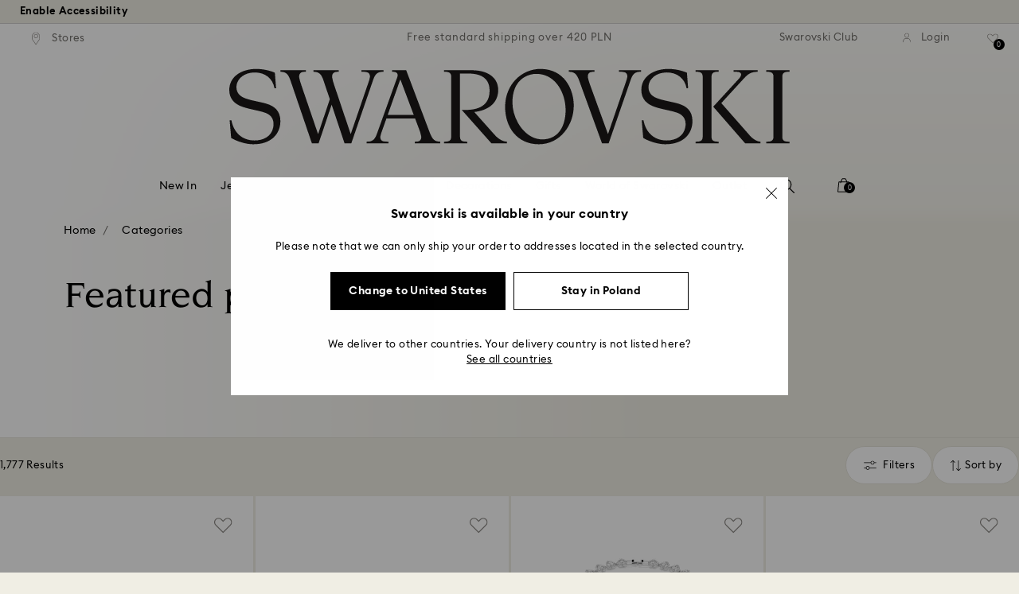

--- FILE ---
content_type: text/html;charset=UTF-8
request_url: https://www.swarovski.com/en-PL/c-swa-root/Categories/
body_size: 71630
content:
<!DOCTYPE html>
<html lang="en-PL">
<head>
  <title>Featured products | Swarovski</title>

  <link href="https://c.riskified.com" rel="preconnect" crossorigin>
  <link href="https://integration.algorecs.com" rel="preconnect" crossorigin>
  <link href="https://asset.swarovski.com" rel="preconnect">
  <link href="https://beacon.riskified.com" rel="preconnect">
  <link href="https://img.riskified.com" rel="preconnect">
  <link href="https://sst.swarovski.com" rel="preconnect">
  <link href="https://media.algorecs.com/rrserver/js/2.1/p13n.js" rel="preconnect">
  <link href="https://eu4-live.inside-graph.com" rel="preconnect">
  <link href="https://ct.pinterest.com" rel="preconnect">
  <link href="https://app.usercentrics.eu/browser-ui/3.55.0" rel="preconnect">
  <link href="https://pagead2.googlesyndication.com" rel="preconnect">
  <link rel="shortcut icon" type="image/x-icon" media="all" href="/_ui/responsive/common/images/favicon-16x16.png" sizes="16x16"/>
  <link rel="shortcut icon" type="image/x-icon" media="all" href="/_ui/responsive/common/images/favicon-32x32.png" sizes="32x32"/>
  <link rel="shortcut icon" type="image/x-icon" media="all" href="/_ui/responsive/common/images/favicon-96x96.png" sizes="96x96"/>

  <script type="application/ld+json">{"itemListElement":[{"item":{"name":"Home","@id":"https://www.swarovski.com/pl-PL/"},"@type":"ListItem","position":1},{"item":{"name":"Categories","@id":"https://www.swarovski.com/pl-PL/c-swa-root/Categories/"},"@type":"ListItem","position":2}],"@type":"BreadcrumbList","@context":"http://schema.org"}</script>
<meta http-equiv="Content-Type" content="text/html; charset=utf-8"/>
<meta http-equiv="X-UA-Compatible" content="IE=edge">
<meta name="viewport" content="width=device-width, initial-scale=1, maximum-scale=1, user-scalable=0">

<meta name="keywords">
<meta name="description">
<meta name="robots" content="noindex,nofollow">
<meta property="og:url" content="https://www.swarovski.com/en-PL/c-swa-root/Categories/"/>
<meta property="og:type" content="product.group"/>
<meta property="og:title" content="Categories by SWAROVSKI"/>
<meta property="og:description" content="Categories Find out more"/>
<meta property="og:image" content="https://asset.swarovski.com/images/$size_360/t_swa103/b_rgb:ffffff,c_scale,dpr_auto,f_auto,w_auto/5743019_png/one-bracelet--mixed-cuts--heart--blue--rhodium-plated-swarovski-5743019.png"/>
    <meta property="og:brand" content="Swarovski"/>
<meta property="og:site_name" content="Swarovski"/>










  
    
  
  
    
  
  
    
  
  
    
  
  
    
  
  
    
  
  
    
  
  
    
  





  
    
      
        

        
          <link rel="preload" as="image"
                imagesrcset="https://asset.swarovski.com/images/$size_1200/t_swa103/b_rgb:ffffff,c_scale,dpr_1.0,f_auto,w_186/5743019_png/one-bracelet--mixed-cuts--heart--blue--rhodium-plated-swarovski-5743019.png 1x, https://asset.swarovski.com/images/$size_1200/t_swa103/b_rgb:ffffff,c_scale,dpr_2.0,f_auto,w_186/5743019_png/one-bracelet--mixed-cuts--heart--blue--rhodium-plated-swarovski-5743019.png 2x,
                                  https://asset.swarovski.com/images/$size_1200/t_swa103/b_rgb:ffffff,c_scale,dpr_3.0,f_auto,w_186/5743019_png/one-bracelet--mixed-cuts--heart--blue--rhodium-plated-swarovski-5743019.png 3x"
                media="(max-width: 759px)">
        
      

    
    
      <link rel="preload" as="image"
            imagesrcset="https://asset.swarovski.com/images/$size_1200/t_swa103/b_rgb:ffffff,c_scale,dpr_1.0,f_auto,w_510/5743019_png/one-bracelet--mixed-cuts--heart--blue--rhodium-plated-swarovski-5743019.png 1x, https://asset.swarovski.com/images/$size_1200/t_swa103/b_rgb:ffffff,c_scale,dpr_2.0,f_auto,w_510/5743019_png/one-bracelet--mixed-cuts--heart--blue--rhodium-plated-swarovski-5743019.png 2x,
                          https://asset.swarovski.com/images/$size_1200/t_swa103/b_rgb:ffffff,c_scale,dpr_3.0,f_auto,w_510/5743019_png/one-bracelet--mixed-cuts--heart--blue--rhodium-plated-swarovski-5743019.png 3x"
            media="(min-width: 759.1px) and (max-width: 1024px)">
    
    
      <link rel="preload" as="image"
            imagesrcset="https://asset.swarovski.com/images/$size_1200/t_swa103/b_rgb:ffffff,c_scale,dpr_1.0,f_auto,w_360/5743019_png/one-bracelet--mixed-cuts--heart--blue--rhodium-plated-swarovski-5743019.png 1x, https://asset.swarovski.com/images/$size_1200/t_swa103/b_rgb:ffffff,c_scale,dpr_2.0,f_auto,w_360/5743019_png/one-bracelet--mixed-cuts--heart--blue--rhodium-plated-swarovski-5743019.png 2x,
                          https://asset.swarovski.com/images/$size_1200/t_swa103/b_rgb:ffffff,c_scale,dpr_3.0,f_auto,w_360/5743019_png/one-bracelet--mixed-cuts--heart--blue--rhodium-plated-swarovski-5743019.png 3x"
            media="(min-width: 1024.1px) and (max-width: 1449px)">
    
    
      <link rel="preload" as="image"
            imagesrcset="https://asset.swarovski.com/images/$size_1200/t_swa103/b_rgb:ffffff,c_scale,dpr_1.0,f_auto,w_360/5743019_png/one-bracelet--mixed-cuts--heart--blue--rhodium-plated-swarovski-5743019.png 1x, https://asset.swarovski.com/images/$size_1200/t_swa103/b_rgb:ffffff,c_scale,dpr_2.0,f_auto,w_360/5743019_png/one-bracelet--mixed-cuts--heart--blue--rhodium-plated-swarovski-5743019.png 2x,
                          https://asset.swarovski.com/images/$size_1200/t_swa103/b_rgb:ffffff,c_scale,dpr_3.0,f_auto,w_360/5743019_png/one-bracelet--mixed-cuts--heart--blue--rhodium-plated-swarovski-5743019.png 3x"
            media="(min-width: 1449.1px)">
    
  
  

<script type="text/javascript">

  /* Polyfill for HTMLCollection.forEach()
   * used when selecting elements by class name or tag name, as that returns an HTMLCollection instead of NodeList
  */
  if (window.HTMLCollection && !HTMLCollection.prototype.forEach) {
    HTMLCollection.prototype.forEach = Array.prototype.forEach;
  }

  /*<![CDATA[*/
  
  var ACC = {
    env: {},
    config: {
      blockUI: {},
      feature: {}
    },
    payment: {},
    loginOverlay: {},
    contactForm: {},
    spinner: {}
  };
  ACC.env.currentBaseStore = "PL";
  ACC.env.defaultCurrency = "PLN";
  ACC.env.currencyNoOfDigits = 2;
  ACC.env.currentSite = "PL";
  ACC.env.previewModeEnabled = false;
  ACC.env.currentLanguage = "en";
  ACC.env.smarteditPreviewMode = false; //if true -> we are in the SmartEdit context
  ACC.payment.googlePayEnvironment = "";
  ACC.payment.gatewayMerchantId = "";
  ACC.payment.googleMerchantName = "";
  ACC.payment.googleMerchantId = "";
  ACC.payment.googleAllowedNetworks = "";
  ACC.config.baseUrl = "https://www.swarovski.com";
  ACC.config.wro4jEnabled = true;
  ACC.config.resourceVersion = "20260112-1633";
  ACC.config.isProductDetail = false;
  ACC.config.isCheckout = false;
  ACC.config.cartContainsScsNewOrRenewEntries = 
  ACC.config.isCartPage = false;
  ACC.config.isContactPage = false;
  ACC.config.isAccountPage = false;
  ACC.config.isLoginPage = false;
  ACC.config.isWishlistPage = false;
  ACC.config.isEnrichmentPage = false;
  ACC.config.feature.preloadRecaptchaOnLoginPage = false;
  ACC.config.feature.noPriceBaseStore = false;
  ACC.config.feature.checkoutStep2NewDesignEnabled = true;
  ACC.config.feature.plpAutomatedProductsLoadEnabled = false;
  ACC.config.richRelevanceDomain = '.algorecs.com';
  ACC.config.feature.trackingRefactorEnabled = false;
  ACC.config.feature.globalRegexCheckFeatureEnabled = false;
  ACC.config.feature.showCaratesinPLPTilesEnabled = true;

  
  ACC.env.searchLocale = "en_US";
  

  ACC.config.contextPath = "";
  // SWATBD: this needs to be checked when we request /di-DE/ we get /en-AA/ (which forces various hacks in JS like in global.js for country change
  ACC.config.encodedContextPath = "/en-PL";
  ACC.config.commonResourcePath = "/_ui/responsive/common";
  ACC.config.themeResourcePath = "/_ui/responsive/theme-swarovski";
  ACC.config.siteResourcePath = "/_ui/responsive/site-PL";
  ACC.config.rootPath = "/_ui/responsive";
  ACC.config.pwaEnabled = false;
  ACC.config.storeSuggestionsEnabled = false;
  ACC.pwdStrengthVeryWeak = 'Very weak';
  
  ACC.pwdStrengthWeak = 'Weak';
  ACC.pwdStrengthMedium = 'Medium';
  ACC.pwdStrengthStrong = 'Strong';
  ACC.pwdStrengthVeryStrong = 'Very strong';
  ACC.pwdStrengthUnsafePwd = 'The chosen password is unsafe!';
  ACC.pwdStrengthTooShortPwd = 'Too short';
  ACC.pwdStrengthMinCharText = 'Minimum length is %d characters';
  ACC.accessibilityLoading = 'Loading...';
  ACC.accessibilityStoresLoaded = 'Stores loaded';
  ACC.loadingAnimationAltText = 'Loading Animation';
  ACC.serversideAjaxErrorText = ' An unexpected error occurred, please try again later.';
  ACC.checkoutGenericErrorText = ' An unexpected error occurred, please try again.';
  ACC.config.googleApiKey = "";
  
  ACC.config.googleApiBusinessKey = "";
  ACC.config.googleApiVersion = "";
  
  ACC.config.googleMapsUrl = "";
  ACC.config.locationIQApiKey = "";
  ACC.config.locationIQMapsUrl = "";
  ACC.config.locationIQMapsStyleUrl = "";
  ACC.config.locationIQLayersUrl = "";
  ACC.config.locationIQLayersStyleUrl = "";
  ACC.config.locationIQLangUrl = "";
  ACC.config.locationIQGeocoderUrl = "";
  ACC.config.locationIQTurfUrl = "";

  ACC.config.regionDataUrl = '/en-PL/region_data/regions/' + ACC.env.currentBaseStore;
  ACC.config.legacyEmailRegexp = '^(?=.{0,255}$)([a-zA-Z0-9.!#$%&\'*+\/=?^_`{|}~-]{1,64}|\"(?:[\\x01-\\x08\\x0b\\x0c\\x0e-\\x1f\\x21\\x23-\\x5b\\x5d-\\x7f]|\\\\[\\x01-\\x09\\x0b\\x0c\\x0e-\\x7f]){1,62}\")@[a-zA-Z0-9](?:[a-zA-Z0-9-]{0,61}[a-zA-Z0-9])?(?:\\.[a-zA-Z0-9](?:[a-zA-Z0-9-]{0,61}[a-zA-Z0-9])?){1,126}$';
  ACC.config.emailRegexp = '^(?=.{0,255}$)(?=.{0,64}@)(?:(?!^\\.)(?!.*\\.@)(?!.*\\.\\.)[a-zA-Z0-9!#.$%&\'*+\/=?^_\u2018{|}~-]+|\"(?:[\\x01-\\x08\\x0b\\x0c\\x0e-\\x1f\\x21\\x23-\\x5b\\x5d-\\x7f]|\\\\[\\x01-\\x09\\x0b\\x0c\\x0e-\\x7f]){1,62}\")@(?!-)(?!.*\\.-)(?!.*-\\.)(?:[a-zA-Z0-9-]{1,61}\\.){1,126}(?=[a-zA-Z0-9-]*[a-zA-Z][a-zA-Z0-9-]*$)[a-zA-Z0-9](?:[a-zA-Z0-9-]{0,61}[a-zA-Z0-9])?$';
  ACC.config.nameRegexp = '(?=^[. \\u3000\'\\-a-zA-Z\\u00C0-\\u00D6\\u00D8-\\u00F6\\u00F8-\\u02B8\\u0370-\\u03FF\\u1F00-\\u1FFF\\u0400-\\u052F\\u1C80-\\u1C8F\\u2DE0-\\u2DFF\\uA640-\\uA69F\\u4E00-\\u9FFF\\u3400-\\u4DBF\\u3040-\\u30FF\\uF900-\\uFAFF\\uFF66-\\uFF9F\\u1100-\\u11FF\\u3130-\\u318F\\uA960-\\uA97F\\uAC00-\\uD7FF\\u3005\\u3006\\u3024\\u3029\\u3031-\\u3035\\u0E00-\\u0E7F]*$)^((?:^$)|(?:^.*[a-zA-Z\\u00C0-\\u00D6\\u00D8-\\u00F6\\u00F8-\\u02B8\\u0370-\\u03FF\\u1F00-\\u1FFF\\u0400-\\u052F\\u1C80-\\u1C8F\\u2DE0-\\u2DFF\\uA640-\\uA69F]{2}.*$)|(?:^.*[^a-zA-Z\\u00C0-\\u00D6\\u00D8-\\u00F6\\u00F8-\\u02B8\\u0370-\\u03FF\\u1F00-\\u1FFF\\u0400-\\u052F\\u1C80-\\u1C8F\\u2DE0-\\u2DFF\\uA640-\\uA69F. \\u3000\'\\-].*$))$';

  ACC.config.phoneNumberRegexp = '';

  
  ACC.config.richRelevanceApiKey = "257364ecf2e5f8e6";
  ACC.config.richRelevanceApiClientKey = "be116e19c09d0633";
  ACC.config.richRelevanceEnviroment = "recs";
  ACC.config.richRelevanceRegion = "PL-en";
  ACC.config.richRelevanceTimeOut = "2000";
  ACC.config.richRelevanceProductAdditionalInfoUrl = '/en-PL/product-recommendation-additional-info/';
  ACC.config.richRelevanceOptOutCountries = "AT,BE,BG,CY,CZ,DE,DK,EE,ES,FI,FR,GB,GR,HR,HU,IE,IT,LT,LU,LV,MT,NL,PL,PT,RO,SE,SI,SK,CH,IS,NO";
  ACC.config.richRelevanceUserCentricsKey = "AKhz3l5wf";
  ACC.config.richRelevanceConsentKey = "uc_rr";
  ACC.config.richRelevanceServiceId = "AKhz3l5wf";
  ACC.config.richRelevanceContentPersonalizationApiClientKey = "9c52086d4c3bcd7f";
  
  ACC.config.threeDS2PollingTime = "2000";

  
  ACC.config.affiliateTrackingUrlParameter = "nsctrid";

  ACC.loginOverlay.header = 'Please log in';
  ACC.loginOverlay.url = '/en-PL/login/ajax';
  ACC.config.newsletterpopupURL = '/en-PL/newsletterpopup';
  ACC.config.newsletterpopupCookieMaxAge = '30';
  ACC.config.newsletterCustomerSubscribed = false;
  ACC.config.newsletterpopupActive = true;
  ACC.config.newsletterpopupExcludedURI = false;
  ACC.config.newsletterCookieName = 'newsletterpopup-' + 'en';
  ACC.config.signupclubregisterpopupURL = ACC.config.encodedContextPath + '/cart/signupclubregisterpopup';
  ACC.config.signupclubwelcomevoucherpopupURL = ACC.config.encodedContextPath + '/cart/signupclubwelcomevoucherpopup';
  ACC.config.isSCEnabled = true; //if true -> we are in Swarovski Club context
  ACC.spinner = {
    timeout: 5
  };

  ACC.config.isQRCodeRegistrationFlow = false;

  ACC.config.csrfTokenTimeoutMs = 600000;
  ACC.config.blockUI.coolOffMillis = 30000;
  ACC.config.flyoutShowMillis = 2000;
  ACC.config.showFlyout = false;

  ACC.config.recaptchaSiteKey = '6LcqA_kUAAAAAM_cd3B7yfo2Lky-zgrl0tycIycb';
  ACC.config.recaptchaEnabled = true;

  ACC.config.mobilePhoneNumberRegistrationEnabled = false;


  ACC.scMembershipNotValidMessage= 'Please enter a valid membership number';
  ACC.usernameMandatoryEmailMessage = 'Enter email address';
  ACC.usernameMandatoryEmailOrPhoneMessage = 'Enter email address or phone number';
  ACC.usernameInvalidEmailOrPhoneMessage = 'Invalid email address or phone number (use +\/00 with country prefix)';
  ACC.usernameInvalidEmailMessage = 'Invalid email address';
  ACC.passwordMandatoryMessage = 'Please enter a password.';
  ACC.passwordInvalidMessage = 'The password does not meet our password policy, please enter a 7 character long password containing at least one number and an uppercase letter.';
  ACC.termsAndConditionsGeneralInvalidMessage = 'If you don’t agree our Privacy Policy and cross-border transfer, we cannot provide you with register, order and consultancy and related service, but you can check and browse part of our information.';
  ACC.rr_carouselAriaLabelNext = 'Next';
  ACC.rr_carouselAriaLabelPrev = 'Previous';
  ACC.paymentTimeoutMessage = 'Unfortunately your payment request has timed out. Please try again.';
  ACC.fiscalCodeEmptyMessage = 'Fiscal code is empty.';
  ACC.altConfirmationMessage = 'confirmation';
  ACC.altErrorMessage = 'error';
  ACC.corporateGiftAddedToList = '{0} gift added to my list';
  ACC.corporateGiftsAddedToList = '{0} gift(s) added to my list';
  ACC.corporategiftWishProductAddMsg = 'Add to My Corporate Gift List';
  ACC.corporategiftWishProductRemoveMsg = 'Remove from My Corporate Gift List';
  ACC.config.anonymousWishlistMaxItems = 20;
  ACC.config.corporateWishlistMaxItems = 20;

  ACC.passwordExceededMaxLengthMessage = 'Password must be fewer than 65 characters';
  ACC.passwordMaxLength = 64

  ACC.config.customerAutoLookupMaxAttempts = 
  ACC.config.customerAutoLookupDelay = 

  ACC.giftOccasionUpdatedSuccessfullyMsg = 'You have successfully updated your gifting ocassion reminder(s)';
  ACC.giftOccasionErrorDuringUpdateMsg = 'An error occurred. Please try again';

  ACC.creditCardOverlayEditCardHeadlineMsg = 'Edit credit card';
  ACC.creditCardOverlayNewCardHeadlineMsg = 'Add new credit card';

  ACC.config.mergeGiftCardsErrorGeneral = 'Merge not possible: Only cards from the same country are eligible, and Kristallwelten cards are excluded. Cards excluded from this merge remain valid and can be redeemed separately.';
  ACC.config.mergeGiftCardsErrorDuplicate = 'Dear customer, you entered the same Gift Card number. Please provide different Gift Card numbers.';
  ACC.config.mergeGiftCardsErrorMaxBalance = 'The gift cards cannot be merged. The combined value exceeds the maximum allowed in your country. Please use them separately.';

  ACC.config.cartIntegrationTrustedOrigins = 'https://www.swarovski.com';

  ACC.config.emojiPatternCheck = '\(\?\!\[\.#\,/@\+\-\]\)[\\p\{Emoji_Presentation\}\\p\{P\}\\p\{S\}]';
  ACC.config.recaptchaChallengeAnswered = '';
  ACC.config.plpDesktopFacetsMobileFirstEnabled = true;

  
  /*]]>*/
</script>
<script type="text/javascript">
  /*<![CDATA[*/
  ACC.addons = {};	//JS holder for addons properties

  
  ACC.addons.chineseproductsharingaddon = [];
  
  ACC.addons.swathirdpartystoreaddon = [];
  
  ACC.addons.omnistorefrontaddon = [];
  
  ACC.addons.smarteditaddon = [];
  
  ACC.addons.crstorefrontaddon = [];
  
  ACC.addons.scstorefrontaddon = [];
  
  ACC.addons.ccstorefrontaddon = [];
  
  ACC.addons.slstorefrontaddon = [];
  
  ACC.addons.scsstorefrontaddon = [];
  
  /*]]>*/
</script>
<link  rel="preload" href="/_ui/responsive/common/js/acc.dynamicutils.js?v=20260112-1633" as="script"/>

  <script type="text/javascript">

  function getCookieValue(cookieName) {
    var regex = new RegExp('[; ]' + cookieName + '=([^\\s;]*)');
    var matches = (' ' + document.cookie).match(regex);
    if (matches === null) {
      return;
    }
    var cookieValue = matches[1];
    if (cookieName && cookieValue) {
      if (cookieValue[0] === "\"" && cookieValue[cookieValue.length - 1] === "\"") {
        cookieValue = cookieValue.substr(1, cookieValue.length - 2)
      }
      return cookieValue;
    }
    return '';
  }

  var dataLayer = window.dataLayer = window.dataLayer || [];
  
  var eventData = {
                      'sessionID': getCookieValue("sessionSAPTrackingId"),
                      'riskifiedShopDomain': 'www.swarovski.com',
                      'hybrisSegments': '[SS_AB_400_V1]',
                      'randomPageId': Math.round(Math.random()*10000000000).toString(),
                      
                      'fpid': "",
                      'abSeed':"83662942026",
                    };
  
  dataLayer.push(eventData);
</script>

<script type="text/javascript">
    var trackingData =
      {"pageTitle":"Featured products | Swarovski","pageType":"Product List","shopDomain":"www.swarovski.com","siteCountryCode":"PL","siteCurrency":"PLN","templateName":"Product List Page Template 2","pageId":"productList2","pageName":"Product List 2","pageLabel":"productlist2"};

    
    trackingData.userId = getCookieValue("sessionGoogleTagManager");
    dataLayer.push(trackingData);
  </script>
<script>(function(w, d, s, l, i, u) {
  w[l] = w[l] || [];
  w[l].push({ event: 'cust.gtmUrl', 'gtmLoadUrl': u });
  w[l].push({
    'gtm.start':
      new Date().getTime(), event: 'gtm.js'
  });
  var f = d.getElementsByTagName(s)[0],
    j = d.createElement(s), dl = l != 'dataLayer' ? '&l=' + l : '';
  j.async = true;
  j.src =
    u+ '?id=' + i + dl;
  f.parentNode.insertBefore(j, f);
})(window, document, 'script', 'dataLayer', 'GTM-MR2JS5', 'https://sst.swarovski.com/gtm.js');</script>
<script type="text/javascript">

  function getCookieValue(cookieName) {
    var regex = new RegExp('[; ]' + cookieName + '=([^\\s;]*)');
    var matches = (' ' + document.cookie).match(regex);
    var cookieValue = matches[1];
    if (cookieName && cookieValue) {
      if (cookieValue[0] === "\"" && cookieValue[cookieValue.length - 1] === "\"") {
        cookieValue = cookieValue.substr(1, cookieValue.length - 2)
      }
      return cookieValue.toUpperCase();
    }
    return '';
  }

  function powerFrontAddToCart() {
    
    if (typeof window._insideUpdateView === "function") {
      window._insideUpdateView();
    }

    
    _insideData = {"addCart":{"name":"","category":"","sku":"","price":"","qty":"","itemurl":"https://www.swarovski.com","img":""}}
  }

  

  var _insideData =
    {"website":{"country":"PL","currency":"PLN","language":"en"},"page":{"name":"Product List 2","type":"Product List"}}
    _insideData.user = { "id": getCookieValue("sessionGoogleTagManager")};
</script>
<link rel="canonical" href="https://www.swarovski.com/en-PL/c-swa-root/Categories/"/>
  <link rel="preload" as="style" type="text/css" media="all" href="/_ui/responsive/theme-swarovski/css2/header.css?v=20260112-1633"/>
<link rel="preload" as="style" href="/wro/all_productlist_css2.css?v=20260112-1633"/>
      <style>

  

  @font-face {
    font-family: 'ITCNovareseMed';
    font-style: normal;
    font-weight: 400;
    font-display: swap;
    src:
      local('ITCNovareseMed'),
      url('/_ui/responsive/common/fonts/SwarovskiITCNovarese-Medium-Basic.woff2?v=20260112-1633') format('woff2'),
      url('/_ui/responsive/common/fonts/SwarovskiITCNovarese-Medium-Basic.woff?v=20260112-1633') format('woff'),
      url('/_ui/responsive/common/fonts/SwarovskiITCNovarese-Medium-Basic.ttf?v=20260112-1633') format('truetype');
    unicode-range: U+0000-007F,U+00A0-00FF,U+020AC,U+20BD,U+20BA,U+20A9;
  }

  @font-face {
    font-family: 'ITCNovareseBook';
    font-style: normal;
    font-weight: 400;
    font-display: swap;
    src:
      local('ITCNovareseBook'),
      url('/_ui/responsive/common/fonts/SwarovskiITCNovarese-Book-Basic.woff2?v=20260112-1633') format('woff2'),
      url('/_ui/responsive/common/fonts/SwarovskiITCNovarese-Book-Basic.woff?v=20260112-1633') format('woff'),
      url('/_ui/responsive/common/fonts/SwarovskiITCNovarese-Book-Basic.ttf?v=20260112-1633') format('truetype');
    unicode-range: U+0000-007F,U+00A0-00FF,U+020AC,U+20BD,U+20BA,U+20A9;
  }

  @font-face {
    font-family: 'EuclidIgnited';
    font-style: normal;
    font-weight: 400;
    font-display: swap;
    src:
      local('EuclidIgnited'),
      url('/_ui/responsive/common/fonts/SwarovskiEuclidIgnited-Regular-Basic.woff2?v=20260112-1633') format('woff2'),
      url('/_ui/responsive/common/fonts/SwarovskiEuclidIgnited-Regular-Basic.woff?v=20260112-1633') format('woff'),
      url('/_ui/responsive/common/fonts/SwarovskiEuclidIgnited-Regular-Basic.ttf?v=20260112-1633') format('truetype');
    unicode-range: U+0000-007F,U+00A0-00FF,U+020AC,U+20BD,U+20BA,U+20A9;
  }

  @font-face {
    font-family: 'EuclidIgnitedSemiBold';
    font-style: normal;
    font-weight: 400;
    font-display: swap;
    src:
      local('EuclidIgnitedSemiBold'),
      url('/_ui/responsive/common/fonts/SwarovskiEuclidIgnited-Semibold-Basic.woff2?v=20260112-1633') format('woff2'),
      url('/_ui/responsive/common/fonts/SwarovskiEuclidIgnited-Semibold-Basic.woff?v=20260112-1633') format('woff'),
      url('/_ui/responsive/common/fonts/SwarovskiEuclidIgnited-Semibold-Basic.ttf?v=20260112-1633') format('truetype');
    unicode-range: U+0000-007F,U+00A0-00FF,U+020AC,U+20BD,U+20BA,U+20A9;
  }

  

  @font-face {
    font-family: 'ITCNovareseMed';
    font-style: normal;
    font-weight: 400;
    font-display: swap;
    src:
      local('ITCNovareseMed'),
      url('/_ui/responsive/common/fonts/SwarovskiITCNovarese-Medium-LatinAB.woff2?v=20260112-1633') format('woff2'),
      url('/_ui/responsive/common/fonts/SwarovskiITCNovarese-Medium-LatinAB.woff?v=20260112-1633') format('woff'),
      url('/_ui/responsive/common/fonts/SwarovskiITCNovarese-Medium-LatinAB.ttf?v=20260112-1633') format('truetype');
    unicode-range: U+0100-017F,U+0180-024F;
  }

  @font-face {
    font-family: 'ITCNovareseBook';
    font-style: normal;
    font-weight: 400;
    font-display: swap;
    src:
      local('ITCNovareseBook'),
      url('/_ui/responsive/common/fonts/SwarovskiITCNovarese-Book-LatinAB.woff2?v=20260112-1633') format('woff2'),
      url('/_ui/responsive/common/fonts/SwarovskiITCNovarese-Book-LatinAB.woff?v=20260112-1633') format('woff'),
      url('/_ui/responsive/common/fonts/SwarovskiITCNovarese-Book-LatinAB.ttf?v=20260112-1633') format('truetype');
    unicode-range: U+0100-017F,U+0180-024F;
  }

  @font-face {
    font-family: 'EuclidIgnited';
    font-style: normal;
    font-weight: 400;
    font-display: swap;
    src:
      local('EuclidIgnited'),
      url('/_ui/responsive/common/fonts/SwarovskiEuclidIgnited-Regular-LatinAB.woff2?v=20260112-1633') format('woff2'),
      url('/_ui/responsive/common/fonts/SwarovskiEuclidIgnited-Regular-LatinAB.woff?v=20260112-1633') format('woff'),
      url('/_ui/responsive/common/fonts/SwarovskiEuclidIgnited-Regular-LatinAB.ttf?v=20260112-1633') format('truetype');
    unicode-range: U+0100-017F,U+0180-024F;
  }

  @font-face {
    font-family: 'EuclidIgnitedSemiBold';
    font-style: normal;
    font-weight: 400;
    font-display: swap;
    src:
      local('EuclidIgnitedSemiBold'),
      url('/_ui/responsive/common/fonts/SwarovskiEuclidIgnited-Semibold-LatinAB.woff2?v=20260112-1633') format('woff2'),
      url('/_ui/responsive/common/fonts/SwarovskiEuclidIgnited-Semibold-LatinAB.woff?v=20260112-1633') format('woff'),
      url('/_ui/responsive/common/fonts/SwarovskiEuclidIgnited-Semibold-LatinAB.ttf?v=20260112-1633') format('truetype');
    unicode-range: U+0100-017F,U+0180-024F;
  }

  

  @font-face {
    font-family: 'ITCNovareseMed';
    font-style: normal;
    font-weight: 400;
    font-display: swap;
    src:
      local('ITCNovareseMed'),
      url('/_ui/responsive/common/fonts/SwarovskiITCNovarese-Medium-Cyrillic.woff2?v=20260112-1633') format('woff2'),
      url('/_ui/responsive/common/fonts/SwarovskiITCNovarese-Medium-Cyrillic.woff?v=20260112-1633') format('woff'),
      url('/_ui/responsive/common/fonts/SwarovskiITCNovarese-Medium-Cyrillic.ttf?v=20260112-1633') format('truetype');
    unicode-range: U+0400-045F;
  }

  @font-face {
    font-family: 'ITCNovareseBook';
    font-style: normal;
    font-weight: 400;
    font-display: swap;
    src:
      local('ITCNovareseBook'),
      url('/_ui/responsive/common/fonts/SwarovskiITCNovarese-Book-Cyrillic.woff2?v=20260112-1633') format('woff2'),
      url('/_ui/responsive/common/fonts/SwarovskiITCNovarese-Book-Cyrillic.woff?v=20260112-1633') format('woff'),
      url('/_ui/responsive/common/fonts/SwarovskiITCNovarese-Book-Cyrillic.ttf?v=20260112-1633') format('truetype');
    unicode-range: U+0400-045F;
  }

  @font-face {
    font-family: 'EuclidIgnited';
    font-style: normal;
    font-weight: 400;
    font-display: swap;
    src:
      local('EuclidIgnited'),
      url('/_ui/responsive/common/fonts/SwarovskiEuclidIgnited-Regular-Cyrillic.woff2?v=20260112-1633') format('woff2'),
      url('/_ui/responsive/common/fonts/SwarovskiEuclidIgnited-Regular-Cyrillic.woff?v=20260112-1633') format('woff'),
      url('/_ui/responsive/common/fonts/SwarovskiEuclidIgnited-Regular-Cyrillic.ttf?v=20260112-1633') format('truetype');
    unicode-range: U+0400-045F;
  }

  @font-face {
    font-family: 'EuclidIgnitedSemiBold';
    font-style: normal;
    font-weight: 400;
    font-display: swap;
    src:
      local('EuclidIgnitedSemiBold'),
      url('/_ui/responsive/common/fonts/SwarovskiEuclidIgnited-Semibold-Cyrillic.woff2?v=20260112-1633') format('woff2'),
      url('/_ui/responsive/common/fonts/SwarovskiEuclidIgnited-Semibold-Cyrillic.woff?v=20260112-1633') format('woff'),
      url('/_ui/responsive/common/fonts/SwarovskiEuclidIgnited-Semibold-Cyrillic.ttf?v=20260112-1633') format('truetype');
    unicode-range: U+0400-045F;
  }

  

  @font-face {
    font-family: 'ITCNovareseMed';
    font-style: normal;
    font-weight: 400;
    font-display: swap;
    src:
      local('ITCNovareseMed'),
      url('/_ui/responsive/common/fonts/SwarovskiITCNovarese-Medium-Greek.woff2?v=20260112-1633') format('woff2'),
      url('/_ui/responsive/common/fonts/SwarovskiITCNovarese-Medium-Greek.woff?v=20260112-1633') format('woff'),
      url('/_ui/responsive/common/fonts/SwarovskiITCNovarese-Medium-Greek.ttf?v=20260112-1633') format('truetype');
    unicode-range: U+0370-03FF;
  }

  @font-face {
    font-family: 'ITCNovareseBook';
    font-style: normal;
    font-weight: 400;
    font-display: swap;
    src:
      local('ITCNovareseBook'),
      url('/_ui/responsive/common/fonts/SwarovskiITCNovarese-Book-Greek.woff2?v=20260112-1633') format('woff2'),
      url('/_ui/responsive/common/fonts/SwarovskiITCNovarese-Book-Greek.woff?v=20260112-1633') format('woff'),
      url('/_ui/responsive/common/fonts/SwarovskiITCNovarese-Book-Greek.ttf?v=20260112-1633') format('truetype');
    unicode-range: U+0370-03FF;
  }

  @font-face {
    font-family: 'EuclidIgnited';
    font-style: normal;
    font-weight: 400;
    font-display: swap;
    src:
      local('EuclidIgnited'),
      url('/_ui/responsive/common/fonts/SwarovskiEuclidIgnited-Regular-Greek.woff2?v=20260112-1633') format('woff2'),
      url('/_ui/responsive/common/fonts/SwarovskiEuclidIgnited-Regular-Greek.woff?v=20260112-1633') format('woff'),
      url('/_ui/responsive/common/fonts/SwarovskiEuclidIgnited-Regular-Greek.ttf?v=20260112-1633') format('truetype');
    unicode-range: U+0370-03FF;
  }

  @font-face {
    font-family: 'EuclidIgnitedSemiBold';
    font-style: normal;
    font-weight: 400;
    font-display: swap;
    src:
      local('EuclidIgnitedSemiBold'),
      url('/_ui/responsive/common/fonts/SwarovskiEuclidIgnited-Semibold-Greek.woff2?v=20260112-1633') format('woff2'),
      url('/_ui/responsive/common/fonts/SwarovskiEuclidIgnited-Semibold-Greek.woff?v=20260112-1633') format('woff'),
      url('/_ui/responsive/common/fonts/SwarovskiEuclidIgnited-Semibold-Greek.ttf?v=20260112-1633') format('truetype');
    unicode-range: U+0370-03FF;
  }

  </style>

<link rel="stylesheet" type="text/css" media="all" href="/wro/all_productlist_css2.css?v=20260112-1633"/>
      <link rel="preload" href="/_ui/responsive/theme-swarovski/css2/forms.css?v=20260112-1633" as="style" onload="this.onload=null;this.rel='stylesheet'">
    <noscript><link rel="stylesheet" type="text/css" media="all" href="/_ui/responsive/theme-swarovski/css2/forms.css?v=20260112-1633"/></noscript>

  <link rel="stylesheet" type="text/css" media="all" href="/_ui/responsive/theme-swarovski/css2/header.css?v=20260112-1633"/>
  <link rel="preload" href="/_ui/responsive/theme-swarovski/css2/footer.css?v=20260112-1633" as="style" onload="this.onload=null;this.rel='stylesheet'">
  <noscript><link rel="stylesheet" type="text/css" media="all" href="/_ui/responsive/theme-swarovski/css2/footer.css?v=20260112-1633"/></noscript>
<link rel="preload" href="/_ui/responsive/theme-swarovski/js2/header.js?v=20260112-1633" as="script"/>
  <link rel="preload" href="/wro/all_productlist_js2.js?v=20260112-1633" as="script">
  <script type="text/javascript">
        window.requestIdleCallback = window.requestIdleCallback || function(cb) {
          var start = Date.now();
          return setTimeout(function() {
            cb({
              didTimeout: false,
              timeRemaining: function() {
                return Math.max(0, 50 - (Date.now() - start));
              }
            });
          }, 1);
        }

        window.cancelIdleCallback = window.cancelIdleCallback || function(id) {
          clearTimeout(id);
        }
      </script>
      <link rel="preload" href="/wro/algonomy_richrelevance.js?v=20260112-1633" as="script">
      <script src="https://swarovski.usablenet.com/pt/start" type="text/javascript" async></script>
  <script src="https://swarovski.app.baqend.com/v1/speedkit/install.js?d=production" async crossorigin="anonymous"></script>
  <script defer type="text/javascript" src="/_ui/responsive/common/js/unpkg/web-vitals-5.0.3.iife.js?v=20260112-1633"></script>
  <script type="text/javascript">
    addEventListener('DOMContentLoaded', function() {
      if (typeof webVitals !== "undefined") {
        webVitals.onCLS(ACC.tracking.pushMetricEvent);
        webVitals.onLCP(ACC.tracking.pushMetricEvent);
        webVitals.onFCP(ACC.tracking.pushMetricEvent);
        webVitals.onTTFB(ACC.tracking.pushMetricEvent);
        webVitals.onINP(ACC.tracking.pushMetricEvent);
     }
    });
  </script>

  <script type="application/ld+json" id="structuredDataScript">
    {
      "@context": "https://schema.org",
      "@type": "NewsArticle",
      "headline": "",
      "image": [
          "https://asset.swarovski.com/images/$size_610/t_swa103/b_rgb:ffffff,c_scale,dpr_auto,f_auto,w_auto/5743019_png/one-bracelet--mixed-cuts--heart--blue--rhodium-plated-swarovski-5743019.png",
          "https://asset.swarovski.com/images/$size_610/t_swa103/b_rgb:ffffff,c_scale,dpr_auto,f_auto,w_auto/5743019_png/one-bracelet--mixed-cuts--heart--blue--rhodium-plated-swarovski-5743019.png",
          "https://asset.swarovski.com/images/$size_610/t_swa103/b_rgb:ffffff,c_scale,dpr_auto,f_auto,w_auto/5743019_png/one-bracelet--mixed-cuts--heart--blue--rhodium-plated-swarovski-5743019.png",
          "https://asset.swarovski.com/images/$size_610/t_swa103/b_rgb:ffffff,c_scale,dpr_auto,f_auto,w_auto/5743019_png/one-bracelet--mixed-cuts--heart--blue--rhodium-plated-swarovski-5743019.png"
      ],
      "datePublished": "",
      "dateModified": "",
      "author": [{
          "@type": "Organization",
          "name": "Swarovski",
          "url": "https://www.swarovski.com/"
      }]
    }
</script>
</head>

<body class="page-productList2 pageType-CategoryPage template-pages-category-productListPage2  smartedit-page-uid-productList2 smartedit-page-uuid-eyJpdGVtSWQiOiJwcm9kdWN0TGlzdDIiLCJjYXRhbG9nSWQiOiJzd2EtZ2xvYmFsQ29udGVudENhdGFsb2ciLCJjYXRhbG9nVmVyc2lvbiI6Ik9ubGluZSJ9 smartedit-catalog-version-uuid-swa-globalContentCatalog/Online  language-en horizontal-overflow-hidden">

<noscript><iframe src="https://www.googletagmanager.com/ns.html?id=GTM-MR2JS5&gtm_auth=JlqSEjvBsaiwymA3HE0nJg&gtm_preview=env-2&gtm_cookies_win=x"
                  height="0" width="0" style="display:none;visibility:hidden"></iframe></noscript>


<script type="text/javascript">
  //<![CDATA[
  (function() {
    function riskifiedBeaconLoad() {
      var store_domain = 'www.swarovski.com';
      var session_id = ACC.cookie.getCookieValueFor("sessionSAPTrackingId");
      var url = ('https:' == document.location.protocol ? 'https://' : 'http://')
        + "beacon.riskified.com?shop=" + store_domain + "&sid=" + session_id;
      var s = document.createElement('script');
      s.type = 'text/javascript';
      s.async = true;
      s.src = url;
      var x = document.getElementsByTagName('script')[0];
      x.parentNode.insertBefore(s, x);
    }
    if (window.attachEvent) {
      window.attachEvent('onload', riskifiedBeaconLoad)
    } else {
      window.addEventListener('load', riskifiedBeaconLoad, false);
    }
  })();
  //]]>
</script>





  
    <div class="swa-accessibility-container swa-accessibility-container--white">
      <div class="swa-accessibility__row">
        <a href="#" class="swa-accessibility__link swa-label-sans--small-strong UsableNetAssistive js-accessiblity-button" tabindex="0">
          <span>Enable Accessibility</span>
        </a>
      </div>
    </div>

    <script>
        var accessibilityBtns = document.querySelectorAll('.js-accessiblity-button');
        accessibilityBtns.forEach(button => {
          if (!button.classList.contains('js-accessiblity-button-initialized')) {
            button.addEventListener('click', function(e) {
              e.preventDefault();
              enableUsableNetAssistive();
            });

            button.addEventListener('keyup', function(e) {
              if(e.code === 13) {
                e.preventDefault();
                enableUsableNetAssistive();
              }
            });
            button.classList.add('js-accessiblity-button-initialized') // remove listener duplications
          }
        })
    </script>
  <header class="swa-header  js-swa-header js-swa-header-transparent swa-header--transparent-light swa-header--transparent ">
      <div class="swa-header__top-overlay"></div>
      







<div id="js-accesskey-box" class="sr-only" role="navigation">
  <div class="accesskey-box">
    <div class="accesskey-box__headline">
      <div class="headline headline--hl7">
        Accesskeys list
      </div>
    </div>
    <ul class="accesskey-box__unordered-list" tabindex="0">
      
        <li class="accesskey-box__list-element">
          <a class="accesskey-box__link" href="#main-navigation" accesskey="0">0 - Header</a>
        </li>
      
      <li class="accesskey-box__list-element">
        <a class="accesskey-box__link" href="#swa-main" accesskey="1">1 - Main content</a>
      </li>

      <li class="accesskey-box__list-element">
        <a class="accesskey-box__link accesskey-box__link--footer" href="#footer" accesskey="2">2 - Footer</a>
      </li>

      
        <li class="accesskey-box__list-element">
          <a class="accesskey-box__link accesskey-box__link--filter" href="#swa-filter" accesskey="3">3 - Filter</a>
        </li>
        <li class="accesskey-box__list-element">
          <a class="accesskey-box__link" href="#js-product-list" accesskey="4">4 - Search results</a>
        </li>
      
    </ul>
  </div>
</div>

<div class="yCmsContentSlot container">
<div id="SCD_MTO_CallToAction_Modification" class="content"><script>
</script></div><script>
/* ! A/B Experiments #AB-438# 05-11-2025 ! */
(c=>{if(document.body.classList.toString().includes("productLayout2Page"))try{"complete"===document.readyState||"interactive"===document.readyState?e():document.addEventListener("DOMContentLoaded",function(){e()})}catch(e){}function e(){try{var a,e,t,i,n=c.find(function(e){return e.hasOwnProperty("abSeed")}).abSeed,r=parseInt(n.slice(7,8));0<=r&&r<=4&&d()&&o(function(){u(438,0)}),5<=r&&r<=9&&d()&&(a="mp4-1",e=["data-src","src","poster"],t=["xs","sm","md","lg"],i=["data-srcset","src"],document.querySelectorAll(".splide__slide--video video, .swa-pdp-product-carousel-zoomed .splide__slide video").forEach(function(n){var r=!1;e.forEach(function(e){var t=n.getAttribute(e);t&&t.includes(a)&&(t=t.replace("mp4-1","mp4-2"),n.setAttribute(e,t),r=!0)}),t.forEach(function(e){var e="data-thumbnail-".concat(e),t=n.getAttribute(e);t&&t.includes(a)&&(t=t.replace("mp4-1","mp4-2"),n.setAttribute(e,t))}),n.querySelectorAll("source").forEach(function(n){i.forEach(function(e){var t=n.getAttribute(e);t&&t.includes(a)&&(t=t.replace("mp4-1","mp4-2"),n.setAttribute(e,t),r=!0)})}),r&&n.load()}),o(function(){u(438,1)}))}catch(e){c.push({event:"standardEventTracking",eventCategory:"Caught Errors",ga4Event:"Caught Errors-Experiment",eventAction:"Experiment-438-ai_video",eventLabel:e,eventValue:void 0,eventNonInteractive:!0})}}function d(){var e,t=null==(t=window.dataLayer)?void 0:t.find(function(e){return"Product Detail"===e.eventAction}),n=null==(n=window.dataLayer)?void 0:n.find(function(e){return"productDetail"===e.event});return t&&Array.isArray(t.ecommerce.ga4Items)?e=t.ecommerce.ga4Items[0].item_id:n&&Array.isArray(n.products)&&(e=e||(null==n?void 0:n.products[0].id)),[5675393,5677044,5683617,5558892,5723846,5720034,5230478,5427993,5715078,5686616,5678073,5684483,5675983,5681811,5619235,5646410,5670225,5677126,5675327,5665436,5658317,5670324,5668073].includes(parseInt(e))}function o(e){var t,n=document.querySelector(".swa-pdp-grid__thumbnails-area");n&&(n.querySelector(".splide--slide")?e():(t=new MutationObserver(function(){n.querySelector(".splide--slide")&&(t.disconnect(),e())})).observe(n,{childList:!0,subtree:!0}))}function u(t,i){var d=!1,o=function(e){c.push({event:"standardEventTracking",eventCategory:"Experiments",eventAction:"AB"+t+"."+i+"__kpi",eventLabel:e,eventValue:void 0,eventNonInteractive:!1})};document.querySelectorAll(".splide__slide--video .videoplayer__video:not(.splide__slide--clone .videoplayer__video), .swa-pdp-product-carousel-zoomed video:not(.splide__slide--clone video)").forEach(function(a){a.addEventListener("timeupdate",function(){var e,t,n,r;(e=a).currentTime/e.duration<.5||e.dataset.halfplayed||(t={event:"standardEventTracking",ga4Event:"Experiments-"+(t="hyb")+"_"+(n=438)+"_"+(r="ai_video"),eventCategory:"Experiments",eventAction:t+"_"+n+"_"+r,eventLabel:"AB"+n+"."+i,eventValue:r=void 0,eventNonInteractive:!0},r&&(t.errorType=t.eventAction,t.errorMsg=r),c.push(t),e.dataset.halfplayed="true",(n=document.querySelector(".js-add-to-cart"))&&!d&&(d=!0,n.addEventListener("click",function(){o("Add_to_Cart")}))),.5<(r=a).duration-r.currentTime||r.dataset.ended||(o("Video_End"),r.dataset.ended="true")})})}})(window.dataLayer=window.dataLayer||[]);
</script></div>












  


  



  


<div class="swa-header__top-slot swa-label-sans--small swa-hidden-md swa-hidden-sm">

  <div class="swa-header__left">
    
      
        
      
        <div class="swa-header__left-store-locator">
<a class="swa-link js-storelocator-headerlink" href="/en-PL/store-finder/" aria-label="Stores" gtm-event-module="Header"  gtm-event-type="click" gtm-event-element-type="text" gtm-event-uitext="Stores">
  <span class="swa-link__icon swa-link__icon--left-locator" role="img" aria-label="left-locator image"> </span>
  <span class="swa-link__item">Stores</span>
</a>
</div>

      
    
  </div>

  <div class="swa-header__center">
    <div class="swa-header__center-benefits">
      
        <div id="swa-benefits-bar_001" class="splide swa-benefits-bar js-swa-benefits-bar" tabindex="0">
    <div class="splide__track">
      <div class="splide__list" aria-label="Product Slider">
        <div class="splide__slide swa-benefits-bar__item">
            <div class="swa-text">
  <span class="swa-text__item-text">Free standard shipping over 420 PLN</span>
  <span class="swa-text__item-text"></span>
</div></div>
        </div>
    </div>
  </div>


      
        
      
    </div>
  </div>

  <div class="swa-header__right">
    
      <div class="swa-header__right-membership">
<a class="swa-link js-swa-header-membership js-swa-membership-sc"
   href="/en-PL/s-sclanding/"
   aria-label="Swarovski Club"
   gtm-event-module="Header"
   gtm-event-type="click"
   gtm-event-element-type="text"
   gtm-event-uitext="Swarovski Club">
  <span class="swa-link__item">Swarovski Club</span>
</a>
</div>

    
      <div class="swa-header__right-actions">
<a class="swa-link js-swa-header-login js-header-links" href="/en-PL/login/?targetUrl=/my-account/" aria-label="Login" gtm-event-module="Header" gtm-event-type="click" gtm-event-element-type="text" gtm-event-uitext="Login">
    <span class="swa-link__icon swa-link__icon--left-login"> </span>
    <span class="swa-link__item">
      Login</span>
  </a>
</div>

    
      <div class="swa-header__right-logout">
<a class="swa-link swa-link--logout js-header-logout"></a>
</div>

    
      <div class="swa-header__right-wishlist">
<a href="/en-PL/wishlist/" class="swa-link js-swa-header-wishlist" gtm-event-module="Header" gtm-event-type="click" gtm-event-element-type="icon" gtm-event-uitext="Wish list"
   data-text-content="Wish List" aria-label="Wish list"
   data-wishlistEvent="headerIconClick">
  <span class="swa-link__icon swa-link__icon--left-wishlist" role="img" aria-label="left-wishlist image"></span>
    <span class="swa-link__badge js-wishlist-count"></span>
  <span class="swa-link__item swa-hidden-lg">Wishlist</span>
</a>
</div>

    
  </div>
</div>



  
    
    
  

  

  



  
    <div class="swa-header__middle-slot swa-hidden-md swa-hidden-sm">
      
      <div class="swa-header__middle-logo swa-header__middle-slot--transparent--small swa-hidden-md swa-hidden-sm">
        
          <a class="swa-link swa-link--logo" href="/en-PL/" aria-label="Swarovski">
  <img class="swa-link__image swa-link__image--logo--transparent--small js-swa-brand-logo"
       src="/_ui/responsive/theme-swarovski/images/icons/swa-brandlogo-icon.svg"
       data-hover="/_ui/responsive/theme-swarovski/images/icons/swa-brandlogo-icon.svg"
       alt="Swarovski"
       gtm-event-module="Header"
       gtm-event-type="click"
       gtm-event-element-type="icon"
       gtm-event-uitext="Swarovski"/>
</a>

        
      </div>
    </div>
  
  


<div class="swa-header__bottom-slot">
  
    





  
    <div class="swa-accessibility-container swa-accessibility-container--white">
      <div class="swa-accessibility__row">
        <a href="#" class="swa-accessibility__link swa-label-sans--small-strong UsableNetAssistive js-accessiblity-button" tabindex="0">
          <span>Enable Accessibility</span>
        </a>
      </div>
    </div>

    <script>
        var accessibilityBtns = document.querySelectorAll('.js-accessiblity-button');
        accessibilityBtns.forEach(button => {
          if (!button.classList.contains('js-accessiblity-button-initialized')) {
            button.addEventListener('click', function(e) {
              e.preventDefault();
              enableUsableNetAssistive();
            });

            button.addEventListener('keyup', function(e) {
              if(e.code === 13) {
                e.preventDefault();
                enableUsableNetAssistive();
              }
            });
            button.classList.add('js-accessiblity-button-initialized') // remove listener duplications
          }
        })
    </script>
  
  
  <div class="swa-header__sticky-logo">
    
    
      <a class="swa-link swa-link--logo" href="/en-PL/" aria-label="Swarovski">
  <img class="swa-link__image swa-link__image--logo--sticky js-swa-brand-logo"
       src="/_ui/responsive/theme-swarovski/images/icons/swa-brandlogo-icon.svg"
       
       alt="Swarovski"
       gtm-event-module="Header"
       gtm-event-type="click"
       gtm-event-element-type="icon"
       gtm-event-uitext="Swarovski"/>
</a>

    
    
  </div>
  
    
      <div class="swa-main-navigation-redesign js-swa-main-navigation swa-hidden--sm-down">
        <nav class="swa-main-navigation--level1 swa-hidden">
    <!-- Mobile Top Section -->
    <div class="swa-main-navigation__mobile-top-section js-track-navigation-close swa-hidden-lg"
         data-text-track="Close">
      <div class="swa-main-navigation__mobile-back js-main-navigation-back-global swa-label-sans--medium">
            <button type="button" class="swa-button swa-button--medium swa-button-text-black">
              <span class="swa-button__text swa-button__text-limited-width swa-label-sans--medium-strong">Back</span>
              <span class="swa-button__icon swa-button__icon--left"></span>
            </button>
          </div>
          <div class="swa-main-navigation__mobile-top-section-parent-category">
            <h3 class="swa-main-navigation__mobile-top-section-parent-category-text swa-label-sans--default-strong"></h3>
          </div>
          <a class="swa-link js-main-navigation-close swa-link--close-mobile" aria-label="Close">
            <span class="swa-link__icon swa-link__icon--close-mobile" role="img" aria-label="close-mobile image"></span>
          </a>
        </div>

    <!-- Level 1 Navigation -->
    <ul class="swa-main-navigation__level1" data-lastcolumnrgb="">
      <li class="swa-main-navigation__menu-item">
              <!-- Level 1 Entries -->
              <div data-text-track="New In" style="" class="yCmsComponent swa-main-navigation__menu-item__link swa-navigation-sans--level1 swa-main-navigation__menu-item--next js-main-navigation-next js-navigation-tab js-track-navigation-level1">
<a id="navNewInLink" href="/en-PL/c-swa-root/Categories/f/flags/fl-newin/" aria-label="New In"><span class="swa-cms-link-component__content">New In</span></a></div><!-- Level 2 Navigation -->
              <div class="swa-main-navigation__mobile-next js-main-navigation-next swa-hidden-lg" role="img" aria-label="mobile-next image"></div>
                <nav class="swa-main-navigation--level2 swa-hidden">
                  <ul class="swa-main-navigation__level2 swa-main-navigation__level2--four-col-has-image swa-hidden-lg">
                    <!-- Mobile/Discover All Links -->
                    <li class="swa-main-navigation__menu-item swa-hidden-lg">
                            <div data-text-track="Discover All"
                              class="yCmsComponent swa-main-navigation__menu-item__link swa-navigation-sans--level2 js-track-navigation-level2">
                              <a href="/en-PL/c-swa-root/Categories/f/flags/fl-newin/"
                                aria-label="Discover All">
                                <span class="swa-cms-link-component__content">Discover All</span>
                              </a>
                            </div>
                          </li>
                        <!-- Level 2 Nodes -->
                    <li class="swa-main-navigation__menu-item" data-col="1">
                            <div data-text-track="New In > Jewelry" style="" class="yCmsComponent swa-main-navigation__menu-item__link swa-navigation-sans--level2  js-track-navigation-level2">
<a id="navNewInJewelryEntry_Link" href="/en-PL/c-01/Categories/Jewelry/f/flags/fl-newin/" aria-label="Jewelry"><span class="swa-cms-link-component__content">Jewelry</span></a></div><!-- Level 3 Navigation -->
                              </li>
                        <li class="swa-main-navigation__menu-item" data-col="2">
                            <div data-text-track="New In > Accessories" style="" class="yCmsComponent swa-main-navigation__menu-item__link swa-navigation-sans--level2  js-track-navigation-level2">
<a id="navNewInAccessoriesEntry_Link" href="/en-PL/c-03/Categories/Accessories/f/flags/fl-newin/" aria-label="Accessories"><span class="swa-cms-link-component__content">Accessories</span></a></div><!-- Level 3 Navigation -->
                              </li>
                        <li class="swa-main-navigation__menu-item" data-col="3">
                            <div data-text-track="New In > Charms and Carriers" style="" class="yCmsComponent swa-main-navigation__menu-item__link swa-navigation-sans--level2  js-track-navigation-level2">
<a id="navNewInCharmsandCarriersEntry_Link" href="/en-PL/c-0111/Categories/Jewelry/Charms-and-carriers/" aria-label="Charms and Carriers"><span class="swa-cms-link-component__content">Charms and Carriers</span></a></div><!-- Level 3 Navigation -->
                              </li>
                        <li class="swa-main-navigation__menu-item" data-col="1">
                            <div data-text-track="New In > Watches" style="" class="yCmsComponent swa-main-navigation__menu-item__link swa-navigation-sans--level2  js-track-navigation-level2">
<a id="navNewInWatchesEntry_Link" href="/en-PL/c-02/Categories/Watches/f/flags/fl-newin/" aria-label="Watches"><span class="swa-cms-link-component__content">Watches</span></a></div><!-- Level 3 Navigation -->
                              </li>
                        <li class="swa-main-navigation__menu-item" data-col="2">
                            <div data-text-track="New In > Decorations" style="" class="yCmsComponent swa-main-navigation__menu-item__link swa-navigation-sans--level2  js-track-navigation-level2">
<a id="navNewInDecorationsEntry_CTA" href="/en-PL/c-04/Categories/Decorations/f/flags/fl-newin/" aria-label="Decorations"><span class="swa-cms-link-component__content">Decorations</span></a></div><!-- Level 3 Navigation -->
                              </li>
                        <li class="swa-main-navigation__menu-item" data-col="3">
                            <div data-text-track="New In > Kris Bears" style="" class="yCmsComponent swa-main-navigation__menu-item__link swa-navigation-sans--level2  js-track-navigation-level2">
<a id="navNewInKrisBearsEntry_Link" href="/en-PL/c-040302/Categories/Decorations/Figurines/Kris-bears/" aria-label="Kris Bears"><span class="swa-cms-link-component__content">Kris Bears</span></a></div><!-- Level 3 Navigation -->
                              </li>
                        <!-- Teasers and Flyouts for Level 2 -->
                    <div data-text-track="" class="yCmsComponent swa-main-navigation-flyout-wrapper js-track-navigation-level2">
<div class=" swa-brand-bar"
            data-teaser-type="NTC"
            data-uid="FlyoutOnlineExclusivesNavTeaserLink"
            data-name="FlyoutOnlineExclusivesNavTeaserLink"
            data-creative="https://asset.swarovski.com/images/c_crop,g_xy_center,w_5980,h_7973,x_3000,y_3993/dpr_auto,f_auto,q_auto,c_lfill,w_213,h_272/swa-cms/5742882_ms1_1086/.jpg"
            >

  <div class="swa-brand-bar__item-text swa-label-sans--small-strong">
      <a data-text-content="Online Exclusives" href="/en-PL/c-swa-root/Categories/f/flags/fl-online-exclusive/" class="swa-brand-bar__link">
            <div class="swa-headlines swa-headlines--left swa-headlines--brand-bar js-swa-headlines">
              <h5 class="swa-label-sans--small-strong">Online Exclusives</h5>
            </div>
            <span class="swa-link__icon swa-link__icon--menu-next"></span>
      </a>
    </div>
  <div class="swa-brand-bar__item-image">
      <a data-text-content="Online Exclusives" href="/en-PL/c-swa-root/Categories/f/flags/fl-online-exclusive/">
        <picture >
  <!--[if IE 9]>
  <audio><![endif]-->
  <source srcset="https://asset.swarovski.com/images/c_crop,g_xy_center,w_5980,h_7973,x_3000,y_3993/dpr_1.0,f_auto,q_auto,c_lfill,w_285,h_365/swa-cms/5742882_ms1_1086/.jpg 1x, https://asset.swarovski.com/images/c_crop,g_xy_center,w_5980,h_7973,x_3000,y_3993/dpr_2.0,f_auto,q_auto,c_lfill,w_285,h_365/swa-cms/5742882_ms1_1086/.jpg 2x,
                      https://asset.swarovski.com/images/c_crop,g_xy_center,w_5980,h_7973,x_3000,y_3993/dpr_3.0,f_auto,q_auto,c_lfill,w_285,h_365/swa-cms/5742882_ms1_1086/.jpg 3x" 
                      media="(min-width: 1450px)" />
  <source srcset="https://asset.swarovski.com/images/c_crop,g_xy_center,w_5980,h_7973,x_3000,y_3993/dpr_1.0,f_auto,q_auto,c_lfill,w_213,h_272/swa-cms/5742882_ms1_1086/.jpg 1x, https://asset.swarovski.com/images/c_crop,g_xy_center,w_5980,h_7973,x_3000,y_3993/dpr_2.0,f_auto,q_auto,c_lfill,w_213,h_272/swa-cms/5742882_ms1_1086/.jpg 2x,
                      https://asset.swarovski.com/images/c_crop,g_xy_center,w_5980,h_7973,x_3000,y_3993/dpr_3.0,f_auto,q_auto,c_lfill,w_213,h_272/swa-cms/5742882_ms1_1086/.jpg 3x" 
                      media="(min-width: 1025px)" />
  <source srcset="https://asset.swarovski.com/images/c_crop,g_xy_center,w_5990,h_3369,x_2994,y_4046/dpr_1.0,f_auto,q_auto,c_lfill,w_446,h_180/swa-cms/5742882_ms1_1086/.jpg 1x, https://asset.swarovski.com/images/c_crop,g_xy_center,w_5990,h_3369,x_2994,y_4046/dpr_2.0,f_auto,q_auto,c_lfill,w_446,h_180/swa-cms/5742882_ms1_1086/.jpg 2x,
                      https://asset.swarovski.com/images/c_crop,g_xy_center,w_5990,h_3369,x_2994,y_4046/dpr_3.0,f_auto,q_auto,c_lfill,w_446,h_180/swa-cms/5742882_ms1_1086/.jpg 3x" 
                      media="(min-width: 760px)" />
  <!--[if IE 9]></audio><![endif]-->
  <img loading="lazy" srcset="https://asset.swarovski.com/images/c_crop,g_xy_center,w_5990,h_3369,x_2994,y_4046/dpr_1.0,f_auto,q_auto,c_lfill,w_315,h_180/swa-cms/5742882_ms1_1086/.jpg 1x, https://asset.swarovski.com/images/c_crop,g_xy_center,w_5990,h_3369,x_2994,y_4046/dpr_2.0,f_auto,q_auto,c_lfill,w_315,h_180/swa-cms/5742882_ms1_1086/.jpg 2x,
                      https://asset.swarovski.com/images/c_crop,g_xy_center,w_5990,h_3369,x_2994,y_4046/dpr_3.0,f_auto,q_auto,c_lfill,w_315,h_180/swa-cms/5742882_ms1_1086/.jpg 3x" src="https://asset.swarovski.com/images/c_crop,g_xy_center,w_5990,h_3369,x_2994,y_4046/dpr_auto,f_auto,q_auto,c_lfill,w_315,h_180/swa-cms/5742882_ms1_1086/.jpg"
        class="swa-brand-bar__image-teaser" alt="" title=""
        width="315" 
        height="180"
      >
    </picture>
</a>
    </div>
  </div></div></ul>
                </nav>
              </li>
          <li class="swa-main-navigation__menu-item">
              <!-- Level 1 Entries -->
              <div data-text-track="Jewelry" style="" class="yCmsComponent swa-main-navigation__menu-item__link swa-navigation-sans--level1 swa-main-navigation__menu-item--next js-main-navigation-next js-navigation-tab js-track-navigation-level1">
<a id="NAV-BAR_JEWELRY_LINK" href="/en-PL/c-01/Categories/Jewelry/" aria-label="Jewelry"><span class="swa-cms-link-component__content">Jewelry</span></a></div><!-- Level 2 Navigation -->
              <div class="swa-main-navigation__mobile-next js-main-navigation-next swa-hidden-lg" role="img" aria-label="mobile-next image"></div>
                <nav class="swa-main-navigation--level2 swa-hidden">
                  <ul class="swa-main-navigation__level2 swa-main-navigation__level2--four-col-has-image swa-hidden-lg">
                    <!-- Mobile/Discover All Links -->
                    <li class="swa-main-navigation__menu-item swa-hidden-lg">
                            <div data-text-track="Discover All"
                              class="yCmsComponent swa-main-navigation__menu-item__link swa-navigation-sans--level2 js-track-navigation-level2">
                              <a href="/en-PL/c-01/Categories/Jewelry/"
                                aria-label="Discover All">
                                <span class="swa-cms-link-component__content">Discover All</span>
                              </a>
                            </div>
                          </li>
                        <!-- Level 2 Nodes -->
                    <li class="swa-main-navigation__menu-item" data-col="1">
                            <div data-text-track="Jewelry > Necklaces and pendants" style="" class="yCmsComponent swa-main-navigation__menu-item__link swa-navigation-sans--level2 swa-main-navigation__menu-item--next js-main-navigation-next js-track-navigation-level2">
<a id="navJewelryNecklacespendantsLink" href="/en-PL/c-0101/Categories/Jewelry/Necklaces-and-pendants/" aria-label="Necklaces and pendants"><span class="swa-cms-link-component__content">Necklaces and pendants</span></a></div><!-- Level 3 Navigation -->
                              <div class="swa-main-navigation__mobile-next js-main-navigation-next swa-hidden-lg" role="img" aria-label="mobile-next image"></div>
                                <nav class="swa-main-navigation--level3 swa-hidden">
                                  <ul class="swa-main-navigation__level3">
                                    <li class="swa-main-navigation__menu-item swa-hidden-lg">
                                            <div data-text-track="Discover All"
                                              class="yCmsComponent swa-main-navigation__menu-item__link swa-navigation-sans--level3 js-track-navigation-level3">
                                              <a href="/en-PL/c-0101/Categories/Jewelry/Necklaces-and-pendants/"
                                                aria-label="Discover All">
                                                <span class="swa-cms-link-component__content">Discover All</span>
                                              </a>
                                            </div>
                                          </li>
                                        <li class="swa-main-navigation__menu-item">
                                                <div data-text-track="Jewelry > Necklaces and pendants > Necklaces" style="" class="yCmsComponent swa-main-navigation__menu-item__link swa-navigation-sans--level3 js-track-navigation-level3">
<a id="navJewelryNecklacespendantsNecklacesLink" href="/en-PL/c-010102/Categories/Jewelry/Necklaces-and-pendants/Necklaces/" aria-label="Necklaces"><span class="swa-cms-link-component__content">Necklaces</span></a></div></li>
                                            <li class="swa-main-navigation__menu-item">
                                                <div data-text-track="Jewelry > Necklaces and pendants > Pendants" style="" class="yCmsComponent swa-main-navigation__menu-item__link swa-navigation-sans--level3 js-track-navigation-level3">
<a id="navJewelryPendantsLink" href="/en-PL/c-0102/Categories/Jewelry/Pendants/" aria-label="Pendants"><span class="swa-cms-link-component__content">Pendants</span></a></div></li>
                                            <li class="swa-main-navigation__menu-item">
                                                <div data-text-track="Jewelry > Necklaces and pendants > Chokers" style="" class="yCmsComponent swa-main-navigation__menu-item__link swa-navigation-sans--level3 js-track-navigation-level3">
<a id="navJewelryNecklacespendantsChokersLink" href="/en-PL/c-010101/Categories/Jewelry/Necklaces-and-pendants/Chokers/" aria-label="Chokers"><span class="swa-cms-link-component__content">Chokers</span></a></div></li>
                                            <li class="swa-main-navigation__menu-item">
                                                <div data-text-track="Jewelry > Necklaces and pendants > Tennis Necklaces" style="" class="yCmsComponent swa-main-navigation__menu-item__link swa-navigation-sans--level3 js-track-navigation-level3">
<a id="navJewelryNecklacespendantsCrystalTennisNecklacesLink" href="/en-PL/c-010103/Categories/Jewelry/Necklaces-and-pendants/Tennis-necklaces/" aria-label="Tennis Necklaces"><span class="swa-cms-link-component__content">Tennis Necklaces</span></a></div></li>
                                            </ul>
                                </nav>
                              </li>
                        <li class="swa-main-navigation__menu-item" data-col="2">
                            <div data-text-track="Jewelry > Earrings" style="" class="yCmsComponent swa-main-navigation__menu-item__link swa-navigation-sans--level2 swa-main-navigation__menu-item--next js-main-navigation-next js-track-navigation-level2">
<a id="navJewelryEarringsLink2" href="/en-PL/c-0103/Categories/Jewelry/Earrings/" aria-label="Earrings"><span class="swa-cms-link-component__content">Earrings</span></a></div><!-- Level 3 Navigation -->
                              <div class="swa-main-navigation__mobile-next js-main-navigation-next swa-hidden-lg" role="img" aria-label="mobile-next image"></div>
                                <nav class="swa-main-navigation--level3 swa-hidden">
                                  <ul class="swa-main-navigation__level3">
                                    <li class="swa-main-navigation__menu-item swa-hidden-lg">
                                            <div data-text-track="Discover All"
                                              class="yCmsComponent swa-main-navigation__menu-item__link swa-navigation-sans--level3 js-track-navigation-level3">
                                              <a href="/en-PL/c-0103/Categories/Jewelry/Earrings/"
                                                aria-label="Discover All">
                                                <span class="swa-cms-link-component__content">Discover All</span>
                                              </a>
                                            </div>
                                          </li>
                                        <li class="swa-main-navigation__menu-item">
                                                <div data-text-track="Jewelry > Earrings > Stud earrings" style="" class="yCmsComponent swa-main-navigation__menu-item__link swa-navigation-sans--level3 js-track-navigation-level3">
<a id="navJewelryEarringsStudLink" href="/en-PL/c-010304/Categories/Jewelry/Earrings/Stud-earrings/" aria-label="Stud earrings"><span class="swa-cms-link-component__content">Stud earrings</span></a></div></li>
                                            <li class="swa-main-navigation__menu-item">
                                                <div data-text-track="Jewelry > Earrings > Drop earrings" style="" class="yCmsComponent swa-main-navigation__menu-item__link swa-navigation-sans--level3 js-track-navigation-level3">
<a id="navJewelryEarringsDropLink" href="/en-PL/c-010302/Categories/Jewelry/Earrings/Drop-earrings/" aria-label="Drop earrings"><span class="swa-cms-link-component__content">Drop earrings</span></a></div></li>
                                            <li class="swa-main-navigation__menu-item">
                                                <div data-text-track="Jewelry > Earrings > Hoop earrings" style="" class="yCmsComponent swa-main-navigation__menu-item__link swa-navigation-sans--level3 js-track-navigation-level3">
<a id="navJewelryEarringsHoopLink" href="/en-PL/c-010301/Categories/Jewelry/Earrings/Hoop-earrings/" aria-label="Hoop earrings"><span class="swa-cms-link-component__content">Hoop earrings</span></a></div></li>
                                            <li class="swa-main-navigation__menu-item">
                                                <div data-text-track="Jewelry > Earrings > Clip earrings" style="" class="yCmsComponent swa-main-navigation__menu-item__link swa-navigation-sans--level3 js-track-navigation-level3">
<a id="navJewelryEarringsClipLink" href="/en-PL/c-010303/Categories/Jewelry/Earrings/Clip-earrings/" aria-label="Clip earrings"><span class="swa-cms-link-component__content">Clip earrings</span></a></div></li>
                                            <li class="swa-main-navigation__menu-item">
                                                <div data-text-track="Jewelry > Earrings > Ear cuffs" style="" class="yCmsComponent swa-main-navigation__menu-item__link swa-navigation-sans--level3 js-track-navigation-level3">
<a id="navJewelryEarringsEarcuffsLink" href="/en-PL/c-010305/Categories/Jewelry/Earrings/Ear-cuffs/" aria-label="Ear cuffs"><span class="swa-cms-link-component__content">Ear cuffs</span></a></div></li>
                                            </ul>
                                </nav>
                              </li>
                        <li class="swa-main-navigation__menu-item" data-col="3">
                            <div data-text-track="Jewelry > Rings" style="" class="yCmsComponent swa-main-navigation__menu-item__link swa-navigation-sans--level2 swa-main-navigation__menu-item--next js-main-navigation-next js-track-navigation-level2">
<a id="navJewelryRingsLink2" href="/en-PL/c-0106/Categories/Jewelry/Rings/" aria-label="Rings"><span class="swa-cms-link-component__content">Rings</span></a></div><!-- Level 3 Navigation -->
                              <div class="swa-main-navigation__mobile-next js-main-navigation-next swa-hidden-lg" role="img" aria-label="mobile-next image"></div>
                                <nav class="swa-main-navigation--level3 swa-hidden">
                                  <ul class="swa-main-navigation__level3">
                                    <li class="swa-main-navigation__menu-item swa-hidden-lg">
                                            <div data-text-track="Discover All"
                                              class="yCmsComponent swa-main-navigation__menu-item__link swa-navigation-sans--level3 js-track-navigation-level3">
                                              <a href="/en-PL/c-0106/Categories/Jewelry/Rings/"
                                                aria-label="Discover All">
                                                <span class="swa-cms-link-component__content">Discover All</span>
                                              </a>
                                            </div>
                                          </li>
                                        <li class="swa-main-navigation__menu-item">
                                                <div data-text-track="Jewelry > Rings > Halo rings" style="" class="yCmsComponent swa-main-navigation__menu-item__link swa-navigation-sans--level3 js-track-navigation-level3">
<a id="navJewelryRingsHaloLink" href="/en-PL/c-010606/Categories/Jewelry/Rings/Halo-rings/" aria-label="Halo rings"><span class="swa-cms-link-component__content">Halo rings</span></a></div></li>
                                            <li class="swa-main-navigation__menu-item">
                                                <div data-text-track="Jewelry > Rings > Band rings" style="" class="yCmsComponent swa-main-navigation__menu-item__link swa-navigation-sans--level3 js-track-navigation-level3">
<a id="navJewelryRingsBandLink" href="/en-PL/c-010602/Categories/Jewelry/Rings/Band-rings/" aria-label="Band rings"><span class="swa-cms-link-component__content">Band rings</span></a></div></li>
                                            <li class="swa-main-navigation__menu-item">
                                                <div data-text-track="Jewelry > Rings > Cocktail rings" style="" class="yCmsComponent swa-main-navigation__menu-item__link swa-navigation-sans--level3 js-track-navigation-level3">
<a id="navJewelryRingsCocktailLink" href="/en-PL/c-010601/Categories/Jewelry/Rings/Cocktail-rings/" aria-label="Cocktail rings"><span class="swa-cms-link-component__content">Cocktail rings</span></a></div></li>
                                            <li class="swa-main-navigation__menu-item">
                                                <div data-text-track="Jewelry > Rings > Motif rings" style="" class="yCmsComponent swa-main-navigation__menu-item__link swa-navigation-sans--level3 js-track-navigation-level3">
<a id="navJewelryRingsMotifLink" href="/en-PL/c-010605/Categories/Jewelry/Rings/Motif-rings/" aria-label="Motif rings"><span class="swa-cms-link-component__content">Motif rings</span></a></div></li>
                                            <li class="swa-main-navigation__menu-item">
                                                <div data-text-track="Jewelry > Rings > Adjustable rings" style="" class="yCmsComponent swa-main-navigation__menu-item__link swa-navigation-sans--level3 js-track-navigation-level3">
<a id="navJewelryRingsAdjustableLink" href="/en-PL/c-010603/Categories/Jewelry/Rings/Adjustable-rings/" aria-label="Adjustable rings"><span class="swa-cms-link-component__content">Adjustable rings</span></a></div></li>
                                            <li class="swa-main-navigation__menu-item">
                                                <div data-text-track="Jewelry > Rings > Stackable rings" style="" class="yCmsComponent swa-main-navigation__menu-item__link swa-navigation-sans--level3 js-track-navigation-level3">
<a id="navJewelryRingsStackableLink" href="/en-PL/c-010604/Categories/Jewelry/Rings/Stackable-rings/" aria-label="Stackable rings"><span class="swa-cms-link-component__content">Stackable rings</span></a></div></li>
                                            </ul>
                                </nav>
                              </li>
                        <li class="swa-main-navigation__menu-item" data-col="4">
                            <div data-text-track="Jewelry > Shop by collection" style="" class="yCmsComponent swa-main-navigation__menu-item__link swa-navigation-sans--level2 swa-main-navigation__menu-item--next js-main-navigation-next js-track-navigation-level2">
<span class="swa-button__text">Shop by collection</span></div><!-- Level 3 Navigation -->
                              <div class="swa-main-navigation__mobile-next js-main-navigation-next swa-hidden-lg" role="img" aria-label="mobile-next image"></div>
                                <nav class="swa-main-navigation--level3 swa-hidden">
                                  <ul class="swa-main-navigation__level3">
                                    <li class="swa-main-navigation__menu-item">
                                                <div data-text-track="Jewelry > Shop by collection > Idyllia" style="" class="yCmsComponent swa-main-navigation__menu-item__link swa-navigation-sans--level3 js-track-navigation-level3">
<a id="NavJewerlyIdylliaLink" href="/en-PL/c-swa-root/Categories/f/collection/collection-idyllia/" aria-label="Idyllia"><span class="swa-cms-link-component__content">Idyllia</span></a></div></li>
                                            <li class="swa-main-navigation__menu-item">
                                                <div data-text-track="Jewelry > Shop by collection > Matrix" style="" class="yCmsComponent swa-main-navigation__menu-item__link swa-navigation-sans--level3 js-track-navigation-level3">
<a id="NavJewelryMatrixEntryLink" href="/en-PL/c-swa-root/Categories/f/collection/collection-matrix/" aria-label="Matrix"><span class="swa-cms-link-component__content">Matrix</span></a></div></li>
                                            <li class="swa-main-navigation__menu-item">
                                                <div data-text-track="Jewelry > Shop by collection > Millenia" style="" class="yCmsComponent swa-main-navigation__menu-item__link swa-navigation-sans--level3 js-track-navigation-level3">
<a id="NavJewerlyMilleniaEntrySS26_Link" href="/en-PL/c-swa-root/Categories/f/collection/collection-millenia/" aria-label="Millenia"><span class="swa-cms-link-component__content">Millenia</span></a></div></li>
                                            <li class="swa-main-navigation__menu-item">
                                                <div data-text-track="Jewelry > Shop by collection > Ariana Grande x Swarovski" style="" class="yCmsComponent swa-main-navigation__menu-item__link swa-navigation-sans--level3 js-track-navigation-level3">
<a id="NavJewelry_ArianaGrande_EntrySS26_Link" href="/en-PL/c-swa-root/Categories/f/collection/collection-ariana-grande-x-swarovski/" aria-label="Ariana Grande x Swarovski"><span class="swa-cms-link-component__content">Ariana Grande x Swarovski</span></a></div></li>
                                            <li class="swa-main-navigation__menu-item">
                                                <div data-text-track="Jewelry > Shop by collection > Symbolica" style="" class="yCmsComponent swa-main-navigation__menu-item__link swa-navigation-sans--level3 js-track-navigation-level3">
<a id="NavJewelrySymbolicaLink" href="/en-PL/c-swa-root/Categories/f/collection/collection-symbolica/" aria-label="Symbolica"><span class="swa-cms-link-component__content">Symbolica</span></a></div></li>
                                            <li class="swa-main-navigation__menu-item">
                                                <div data-text-track="Jewelry > Shop by collection > Gema" style="" class="yCmsComponent swa-main-navigation__menu-item__link swa-navigation-sans--level3 js-track-navigation-level3">
<a id="NavJewerlyGemaLink" href="/en-PL/c-swa-root/Categories/f/collection/collection-gema/" aria-label="Gema"><span class="swa-cms-link-component__content">Gema</span></a></div></li>
                                            <li class="swa-main-navigation__menu-item">
                                                <div data-text-track="Jewelry > Shop by collection > Una Angelic" style="" class="yCmsComponent swa-main-navigation__menu-item__link swa-navigation-sans--level3 js-track-navigation-level3">
<a id="NavJewelryUnaAngelicEntryLink" href="/en-PL/c-swa-root/Categories/f/collection/collection-una-angelic/" aria-label="Una Angelic"><span class="swa-cms-link-component__content">Una Angelic</span></a></div></li>
                                            </ul>
                                </nav>
                              </li>
                        <li class="swa-main-navigation__menu-item" data-col="1">
                            <div data-text-track="Jewelry > Bracelets" style="" class="yCmsComponent swa-main-navigation__menu-item__link swa-navigation-sans--level2 swa-main-navigation__menu-item--next js-main-navigation-next js-track-navigation-level2">
<a id="navJewelryBraceletsLink2" href="/en-PL/c-0104/Categories/Jewelry/Bracelets/" aria-label="Bracelets"><span class="swa-cms-link-component__content">Bracelets</span></a></div><!-- Level 3 Navigation -->
                              <div class="swa-main-navigation__mobile-next js-main-navigation-next swa-hidden-lg" role="img" aria-label="mobile-next image"></div>
                                <nav class="swa-main-navigation--level3 swa-hidden">
                                  <ul class="swa-main-navigation__level3">
                                    <li class="swa-main-navigation__menu-item swa-hidden-lg">
                                            <div data-text-track="Discover All"
                                              class="yCmsComponent swa-main-navigation__menu-item__link swa-navigation-sans--level3 js-track-navigation-level3">
                                              <a href="/en-PL/c-0104/Categories/Jewelry/Bracelets/"
                                                aria-label="Discover All">
                                                <span class="swa-cms-link-component__content">Discover All</span>
                                              </a>
                                            </div>
                                          </li>
                                        <li class="swa-main-navigation__menu-item">
                                                <div data-text-track="Jewelry > Bracelets > Chain bracelets" style="" class="yCmsComponent swa-main-navigation__menu-item__link swa-navigation-sans--level3 js-track-navigation-level3">
<a id="navBraceletsChainBraceletsNodeEntryLink" href="/en-PL/c-010402/Categories/Jewelry/Bracelets/Chain-bracelets/" aria-label="Chain bracelets"><span class="swa-cms-link-component__content">Chain bracelets</span></a></div></li>
                                            <li class="swa-main-navigation__menu-item">
                                                <div data-text-track="Jewelry > Bracelets > Adjustable bracelets" style="" class="yCmsComponent swa-main-navigation__menu-item__link swa-navigation-sans--level3 js-track-navigation-level3">
<a id="navBraceletsAdjustableBraceletsNodeEntryLink" href="/en-PL/c-010403/Categories/Jewelry/Bracelets/Adjustable-bracelets/" aria-label="Adjustable bracelets"><span class="swa-cms-link-component__content">Adjustable bracelets</span></a></div></li>
                                            <li class="swa-main-navigation__menu-item">
                                                <div data-text-track="Jewelry > Bracelets > Tennis bracelets" style="" class="yCmsComponent swa-main-navigation__menu-item__link swa-navigation-sans--level3 js-track-navigation-level3">
<a id="navBraceletsTennisBraceletsNodeEntryLink" href="/en-PL/c-010404/Categories/Jewelry/Bracelets/Tennis-bracelets/" aria-label="Tennis bracelets"><span class="swa-cms-link-component__content">Tennis bracelets</span></a></div></li>
                                            <li class="swa-main-navigation__menu-item">
                                                <div data-text-track="Jewelry > Bracelets > Bangles and cuffs" style="" class="yCmsComponent swa-main-navigation__menu-item__link swa-navigation-sans--level3 js-track-navigation-level3">
<a id="navBraceletsBanglesAndCuffsNodeEntryLink" href="/en-PL/c-010401/Categories/Jewelry/Bracelets/Bangle-and-cuffs/" aria-label="Bangles and cuffs"><span class="swa-cms-link-component__content">Bangles and cuffs</span></a></div></li>
                                            </ul>
                                </nav>
                              </li>
                        <li class="swa-main-navigation__menu-item" data-col="2">
                            <div data-text-track="Jewelry > Charms and Carriers" style="" class="yCmsComponent swa-main-navigation__menu-item__link swa-navigation-sans--level2 swa-main-navigation__menu-item--next js-main-navigation-next js-track-navigation-level2">
<a id="NavJewwlryCharmsEntry_Link" href="/en-PL/c-0111/Categories/Jewelry/Charms-and-carriers/" aria-label="Charms and Carriers"><span class="swa-cms-link-component__content">Charms and Carriers</span></a></div><!-- Level 3 Navigation -->
                              <div class="swa-main-navigation__mobile-next js-main-navigation-next swa-hidden-lg" role="img" aria-label="mobile-next image"></div>
                                <nav class="swa-main-navigation--level3 swa-hidden">
                                  <ul class="swa-main-navigation__level3">
                                    <li class="swa-main-navigation__menu-item swa-hidden-lg">
                                            <div data-text-track="Discover All"
                                              class="yCmsComponent swa-main-navigation__menu-item__link swa-navigation-sans--level3 js-track-navigation-level3">
                                              <a href="/en-PL/c-0111/Categories/Jewelry/Charms-and-carriers/"
                                                aria-label="Discover All">
                                                <span class="swa-cms-link-component__content">Discover All</span>
                                              </a>
                                            </div>
                                          </li>
                                        <li class="swa-main-navigation__menu-item">
                                                <div data-text-track="Jewelry > Charms and Carriers > Charms Necklaces" style="" class="yCmsComponent swa-main-navigation__menu-item__link swa-navigation-sans--level3 js-track-navigation-level3">
<a id="NavJewwlryCharmsNecklacesEntry_Link" href="/en-PL/c-011101/Categories/Jewelry/Charms-and-carriers/Charm-Necklaces/" aria-label="Charms Necklaces"><span class="swa-cms-link-component__content">Charms Necklaces</span></a></div></li>
                                            <li class="swa-main-navigation__menu-item">
                                                <div data-text-track="Jewelry > Charms and Carriers > Charm Bracelets" style="" class="yCmsComponent swa-main-navigation__menu-item__link swa-navigation-sans--level3 js-track-navigation-level3">
<a id="NavJewwlryCharmsBraceletsEntry_Link" href="/en-PL/c-011102/Categories/Jewelry/Charms-and-carriers/Charm-Bracelets/" aria-label="Charm Bracelets"><span class="swa-cms-link-component__content">Charm Bracelets</span></a></div></li>
                                            <li class="swa-main-navigation__menu-item">
                                                <div data-text-track="Jewelry > Charms and Carriers > Charm Earrings" style="" class="yCmsComponent swa-main-navigation__menu-item__link swa-navigation-sans--level3 js-track-navigation-level3">
<a id="NavJewwlryCharmsEarringsEntry_Link" href="/en-PL/c-011103/Categories/Jewelry/Charms-and-carriers/Charm-Earrings/" aria-label="Charm Earrings"><span class="swa-cms-link-component__content">Charm Earrings</span></a></div></li>
                                            <li class="swa-main-navigation__menu-item">
                                                <div data-text-track="Jewelry > Charms and Carriers > Charms" style="" class="yCmsComponent swa-main-navigation__menu-item__link swa-navigation-sans--level3 js-track-navigation-level3">
<a id="NavJewwlryCharmsSubEntry_Link" href="/en-PL/c-011104/Categories/Jewelry/Charms-and-carriers/Charms/" aria-label="Charms"><span class="swa-cms-link-component__content">Charms</span></a></div></li>
                                            </ul>
                                </nav>
                              </li>
                        <li class="swa-main-navigation__menu-item" data-col="3">
                            <div data-text-track="Jewelry > Sets" style="" class="yCmsComponent swa-main-navigation__menu-item__link swa-navigation-sans--level2  js-track-navigation-level2">
<a id="navJewelrySetsLink" href="/en-PL/c-0105/Categories/Jewelry/Sets/" aria-label="Sets"><span class="swa-cms-link-component__content">Sets</span></a></div><!-- Level 3 Navigation -->
                              </li>
                        <li class="swa-main-navigation__menu-item" data-col="4">
                            <div data-text-track="Jewelry > Our Picks" style="" class="yCmsComponent swa-main-navigation__menu-item__link swa-navigation-sans--level2 swa-main-navigation__menu-item--next js-main-navigation-next js-track-navigation-level2">
<span class="swa-button__text">Our Picks</span></div><!-- Level 3 Navigation -->
                              <div class="swa-main-navigation__mobile-next js-main-navigation-next swa-hidden-lg" role="img" aria-label="mobile-next image"></div>
                                <nav class="swa-main-navigation--level3 swa-hidden">
                                  <ul class="swa-main-navigation__level3">
                                    <li class="swa-main-navigation__menu-item">
                                                <div data-text-track="Jewelry > Our Picks > Style Stories​" style="" class="yCmsComponent swa-main-navigation__menu-item__link swa-navigation-sans--level3 js-track-navigation-level3">
<a id="NavWorldOfSwaStyleStoriesLink" href="/en-PL/s-swarovski-style-stories/" aria-label="Style Stories​"><span class="swa-cms-link-component__content">Style Stories​</span></a></div></li>
                                            <li class="swa-main-navigation__menu-item">
                                                <div data-text-track="Jewelry > Our Picks > Festive Jewelry Styling" style="" class="yCmsComponent swa-main-navigation__menu-item__link swa-navigation-sans--level3 js-track-navigation-level3">
<a id="NavJewelryFestiveJewelryStylingEntry_Link" href="/en-PL/s-festive-styling-jewelry/" aria-label="Festive Jewelry Styling"><span class="swa-cms-link-component__content">Festive Jewelry Styling</span></a></div></li>
                                            <li class="swa-main-navigation__menu-item">
                                                <div data-text-track="Jewelry > Our Picks > How to care for your jewelry" style="" class="yCmsComponent swa-main-navigation__menu-item__link swa-navigation-sans--level3 js-track-navigation-level3">
<a id="navJewelryHowtocareLink" href="/en-PL/s-how-to-care-for-jewelry/" aria-label="How to care for your jewelry"><span class="swa-cms-link-component__content">How to care for your jewelry</span></a></div></li>
                                            </ul>
                                </nav>
                              </li>
                        <li class="swa-main-navigation__menu-item" data-col="3">
                            <div data-text-track="Jewelry > Brooches" style="" class="yCmsComponent swa-main-navigation__menu-item__link swa-navigation-sans--level2  js-track-navigation-level2">
<a id="navJewelryBroochesLink2" href="/en-PL/c-0107/Categories/Jewelry/Brooches/" aria-label="Brooches"><span class="swa-cms-link-component__content">Brooches</span></a></div><!-- Level 3 Navigation -->
                              </li>
                        <li class="swa-main-navigation__menu-item" data-col="3">
                            <div data-text-track="Jewelry > Extenders" style="" class="yCmsComponent swa-main-navigation__menu-item__link swa-navigation-sans--level2  js-track-navigation-level2">
<a id="NavExtendersLink" href="/en-PL/c-0110/Categories/Jewelry/Extenders/" aria-label="Extenders"><span class="swa-cms-link-component__content">Extenders</span></a></div><!-- Level 3 Navigation -->
                              </li>
                        <li class="swa-main-navigation__menu-item" data-col="3">
                            <div data-text-track="Jewelry > Outlet" style="" class="yCmsComponent swa-main-navigation__menu-item__link swa-navigation-sans--level2  js-track-navigation-level2">
<a id="NavJewelryOutletLink" href="/en-PL/s-outlet/Outlet-Swarovski-Online-Shop/" aria-label="Outlet"><span class="swa-cms-link-component__content">Outlet</span></a></div><!-- Level 3 Navigation -->
                              </li>
                        <!-- Teasers and Flyouts for Level 2 -->
                    <div data-text-track="" class="yCmsComponent swa-main-navigation-flyout-wrapper js-track-navigation-level2">
<div class=" swa-brand-bar"
            data-teaser-type="NTC"
            data-uid="SS25_ArianaxCapsule_Flyout_NavTeaser"
            data-name="SS25_ArianaxCapsule_Flyout_NavTeaser"
            data-creative="https://asset.swarovski.com/images/c_crop,g_xy_center,w_3067,h_4090,x_4499,y_2771/dpr_auto,f_auto,q_auto,c_lfill,w_213,h_272/swa-cms/00020_SW_278_F22x300/.jpg"
            >

  <div class="swa-brand-bar__item-text swa-label-sans--small-strong">
      <a data-text-content="Ariana Grande X Swarovski Capsule Collection" href="/en-PL/c-swa-root/Categories/f/collection/collection-ariana-grande-x-swarovski/" class="swa-brand-bar__link">
            <div class="swa-headlines swa-headlines--left swa-headlines--brand-bar js-swa-headlines">
              <h5 class="swa-label-sans--small-strong">Ariana Grande X Swarovski Capsule Collection</h5>
            </div>
            <span class="swa-link__icon swa-link__icon--menu-next"></span>
      </a>
    </div>
  <div class="swa-brand-bar__item-image">
      <a data-text-content="Ariana Grande X Swarovski Capsule Collection" href="/en-PL/c-swa-root/Categories/f/collection/collection-ariana-grande-x-swarovski/">
        <picture >
  <!--[if IE 9]>
  <audio><![endif]-->
  <source srcset="https://asset.swarovski.com/images/c_crop,g_xy_center,w_3067,h_4090,x_4499,y_2771/dpr_1.0,f_auto,q_auto,c_lfill,w_285,h_365/swa-cms/00020_SW_278_F22x300/.jpg 1x, https://asset.swarovski.com/images/c_crop,g_xy_center,w_3067,h_4090,x_4499,y_2771/dpr_2.0,f_auto,q_auto,c_lfill,w_285,h_365/swa-cms/00020_SW_278_F22x300/.jpg 2x,
                      https://asset.swarovski.com/images/c_crop,g_xy_center,w_3067,h_4090,x_4499,y_2771/dpr_3.0,f_auto,q_auto,c_lfill,w_285,h_365/swa-cms/00020_SW_278_F22x300/.jpg 3x" 
                      media="(min-width: 1450px)" />
  <source srcset="https://asset.swarovski.com/images/c_crop,g_xy_center,w_3067,h_4090,x_4499,y_2771/dpr_1.0,f_auto,q_auto,c_lfill,w_213,h_272/swa-cms/00020_SW_278_F22x300/.jpg 1x, https://asset.swarovski.com/images/c_crop,g_xy_center,w_3067,h_4090,x_4499,y_2771/dpr_2.0,f_auto,q_auto,c_lfill,w_213,h_272/swa-cms/00020_SW_278_F22x300/.jpg 2x,
                      https://asset.swarovski.com/images/c_crop,g_xy_center,w_3067,h_4090,x_4499,y_2771/dpr_3.0,f_auto,q_auto,c_lfill,w_213,h_272/swa-cms/00020_SW_278_F22x300/.jpg 3x" 
                      media="(min-width: 1025px)" />
  <source srcset="https://asset.swarovski.com/images/c_crop,g_xy_center,w_4631,h_3453,x_4768,y_3097/dpr_1.0,f_auto,q_auto,c_lfill,w_446,h_180/swa-cms/00020_SW_278_F22x300/.jpg 1x, https://asset.swarovski.com/images/c_crop,g_xy_center,w_4631,h_3453,x_4768,y_3097/dpr_2.0,f_auto,q_auto,c_lfill,w_446,h_180/swa-cms/00020_SW_278_F22x300/.jpg 2x,
                      https://asset.swarovski.com/images/c_crop,g_xy_center,w_4631,h_3453,x_4768,y_3097/dpr_3.0,f_auto,q_auto,c_lfill,w_446,h_180/swa-cms/00020_SW_278_F22x300/.jpg 3x" 
                      media="(min-width: 760px)" />
  <!--[if IE 9]></audio><![endif]-->
  <img loading="lazy" srcset="https://asset.swarovski.com/images/c_crop,g_xy_center,w_4631,h_3453,x_4768,y_3097/dpr_1.0,f_auto,q_auto,c_lfill,w_315,h_180/swa-cms/00020_SW_278_F22x300/.jpg 1x, https://asset.swarovski.com/images/c_crop,g_xy_center,w_4631,h_3453,x_4768,y_3097/dpr_2.0,f_auto,q_auto,c_lfill,w_315,h_180/swa-cms/00020_SW_278_F22x300/.jpg 2x,
                      https://asset.swarovski.com/images/c_crop,g_xy_center,w_4631,h_3453,x_4768,y_3097/dpr_3.0,f_auto,q_auto,c_lfill,w_315,h_180/swa-cms/00020_SW_278_F22x300/.jpg 3x" src="https://asset.swarovski.com/images/c_crop,g_xy_center,w_4631,h_3453,x_4768,y_3097/dpr_auto,f_auto,q_auto,c_lfill,w_315,h_180/swa-cms/00020_SW_278_F22x300/.jpg"
        class="swa-brand-bar__image-teaser" alt="" title=""
        width="315" 
        height="180"
      >
    </picture>
</a>
    </div>
  </div></div></ul>
                </nav>
              </li>
          <li class="swa-main-navigation__menu-item">
              <!-- Level 1 Entries -->
              <div data-text-track="Watches" style="" class="yCmsComponent swa-main-navigation__menu-item__link swa-navigation-sans--level1 swa-main-navigation__menu-item--next js-main-navigation-next js-navigation-tab js-track-navigation-level1">
<a id="navWatchesLink" href="/en-PL/c-02/Categories/Watches/" aria-label="Watches"><span class="swa-cms-link-component__content">Watches</span></a></div><!-- Level 2 Navigation -->
              <div class="swa-main-navigation__mobile-next js-main-navigation-next swa-hidden-lg" role="img" aria-label="mobile-next image"></div>
                <nav class="swa-main-navigation--level2 swa-hidden">
                  <ul class="swa-main-navigation__level2 swa-main-navigation__level2--four-col-has-image swa-hidden-lg">
                    <!-- Mobile/Discover All Links -->
                    <li class="swa-main-navigation__menu-item swa-hidden-lg">
                            <div data-text-track="Discover All"
                              class="yCmsComponent swa-main-navigation__menu-item__link swa-navigation-sans--level2 js-track-navigation-level2">
                              <a href="/en-PL/c-02/Categories/Watches/"
                                aria-label="Discover All">
                                <span class="swa-cms-link-component__content">Discover All</span>
                              </a>
                            </div>
                          </li>
                        <!-- Level 2 Nodes -->
                    <li class="swa-main-navigation__menu-item" data-col="1">
                            <div data-text-track="Watches > Women's watches" style="" class="yCmsComponent swa-main-navigation__menu-item__link swa-navigation-sans--level2  js-track-navigation-level2">
<a id="navWatchesWomensLink" href="/en-PL/c-0202/Categories/Watches/All-watches/" aria-label="Women's watches"><span class="swa-cms-link-component__content">Women's watches</span></a></div><!-- Level 3 Navigation -->
                              </li>
                        <li class="swa-main-navigation__menu-item" data-col="2">
                            <div data-text-track="Watches > Shop by material" style="" class="yCmsComponent swa-main-navigation__menu-item__link swa-navigation-sans--level2 swa-main-navigation__menu-item--next js-main-navigation-next js-track-navigation-level2">
<span class="swa-button__text">Shop by material</span></div><!-- Level 3 Navigation -->
                              <div class="swa-main-navigation__mobile-next js-main-navigation-next swa-hidden-lg" role="img" aria-label="mobile-next image"></div>
                                <nav class="swa-main-navigation--level3 swa-hidden">
                                  <ul class="swa-main-navigation__level3">
                                    <li class="swa-main-navigation__menu-item">
                                                <div data-text-track="Watches > Shop by material > Champagne gold-tone watches" style="" class="yCmsComponent swa-main-navigation__menu-item__link swa-navigation-sans--level3 js-track-navigation-level3">
<a id="navWatchesMaterialChampagneGoldLink" href="/en-PL/c-02/Categories/Watches/f/product_material/material-champagne-gold-plated/" aria-label="Champagne gold-tone watches"><span class="swa-cms-link-component__content">Champagne gold-tone watches</span></a></div></li>
                                            <li class="swa-main-navigation__menu-item">
                                                <div data-text-track="Watches > Shop by material > Stainless steel watches" style="" class="yCmsComponent swa-main-navigation__menu-item__link swa-navigation-sans--level3 js-track-navigation-level3">
<a id="navWatchesMaterialStainlesssteelLink" href="/en-PL/c-02/Categories/Watches/f/product_material/material-stainless-steel/" aria-label="Stainless steel watches"><span class="swa-cms-link-component__content">Stainless steel watches</span></a></div></li>
                                            <li class="swa-main-navigation__menu-item">
                                                <div data-text-track="Watches > Shop by material > Rose gold-tone watches" style="" class="yCmsComponent swa-main-navigation__menu-item__link swa-navigation-sans--level3 js-track-navigation-level3">
<a id="navWatchesMaterialRosegoldLink" href="/en-PL/c-02/Categories/Watches/f/product_material/material-rose-gold-plated/" aria-label="Rose gold-tone watches"><span class="swa-cms-link-component__content">Rose gold-tone watches</span></a></div></li>
                                            <li class="swa-main-navigation__menu-item">
                                                <div data-text-track="Watches > Shop by material > Gold-tone watches" style="" class="yCmsComponent swa-main-navigation__menu-item__link swa-navigation-sans--level3 js-track-navigation-level3">
<a id="navWatchesMaterialGoldLink" href="/en-PL/c-02/Categories/Watches/f/product_material/material-gold-plated/" aria-label="Gold-tone watches"><span class="swa-cms-link-component__content">Gold-tone watches</span></a></div></li>
                                            <li class="swa-main-navigation__menu-item">
                                                <div data-text-track="Watches > Shop by material > Metal bracelet watches" style="" class="yCmsComponent swa-main-navigation__menu-item__link swa-navigation-sans--level3 js-track-navigation-level3">
<a id="navWatchesMaterialMetalLink" href="/en-PL/c-02/Categories/Watches/f/strap/strap-metal/" aria-label="Metal bracelet watches"><span class="swa-cms-link-component__content">Metal bracelet watches</span></a></div></li>
                                            <li class="swa-main-navigation__menu-item">
                                                <div data-text-track="Watches > Shop by material > Leather strap watches" style="" class="yCmsComponent swa-main-navigation__menu-item__link swa-navigation-sans--level3 js-track-navigation-level3">
<a id="navWatchesMaterialLeatherLink" href="/en-PL/c-0211/Categories/Watches/Watch-straps/f/product_material/material-leather/" aria-label="Leather strap watches"><span class="swa-cms-link-component__content">Leather strap watches</span></a></div></li>
                                            </ul>
                                </nav>
                              </li>
                        <li class="swa-main-navigation__menu-item" data-col="3">
                            <div data-text-track="Watches > Shop by color" style="" class="yCmsComponent swa-main-navigation__menu-item__link swa-navigation-sans--level2 swa-main-navigation__menu-item--next js-main-navigation-next js-track-navigation-level2">
<span class="swa-button__text">Shop by color</span></div><!-- Level 3 Navigation -->
                              <div class="swa-main-navigation__mobile-next js-main-navigation-next swa-hidden-lg" role="img" aria-label="mobile-next image"></div>
                                <nav class="swa-main-navigation--level3 swa-hidden">
                                  <ul class="swa-main-navigation__level3">
                                    <li class="swa-main-navigation__menu-item">
                                                <div data-text-track="Watches > Shop by color > Pink watches" style="" class="yCmsComponent swa-main-navigation__menu-item__link swa-navigation-sans--level3 js-track-navigation-level3">
<a id="navWatchesColorPinkLink" href="/en-PL/c-02/Categories/Watches/f/consumer_color/color-pink/" aria-label="Pink watches"><span class="swa-cms-link-component__content">Pink watches</span></a></div></li>
                                            <li class="swa-main-navigation__menu-item">
                                                <div data-text-track="Watches > Shop by color > Silver-tone watches" style="" class="yCmsComponent swa-main-navigation__menu-item__link swa-navigation-sans--level3 js-track-navigation-level3">
<a id="navWatchesColorSilverLink" href="/en-PL/c-02/Categories/Watches/f/consumer_color/color-silver/" aria-label="Silver-tone watches"><span class="swa-cms-link-component__content">Silver-tone watches</span></a></div></li>
                                            <li class="swa-main-navigation__menu-item">
                                                <div data-text-track="Watches > Shop by color > White watches" style="" class="yCmsComponent swa-main-navigation__menu-item__link swa-navigation-sans--level3 js-track-navigation-level3">
<a id="navWatchesColorWhiteLink" href="/en-PL/c-02/Categories/Watches/f/consumer_color/color-white/" aria-label="White watches"><span class="swa-cms-link-component__content">White watches</span></a></div></li>
                                            <li class="swa-main-navigation__menu-item">
                                                <div data-text-track="Watches > Shop by color > Blue watches" style="" class="yCmsComponent swa-main-navigation__menu-item__link swa-navigation-sans--level3 js-track-navigation-level3">
<a id="navWatchesColorBlueLink" href="/en-PL/c-02/Categories/Watches/f/consumer_color/color-blue/" aria-label="Blue watches"><span class="swa-cms-link-component__content">Blue watches</span></a></div></li>
                                            <li class="swa-main-navigation__menu-item">
                                                <div data-text-track="Watches > Shop by color > Green watches" style="" class="yCmsComponent swa-main-navigation__menu-item__link swa-navigation-sans--level3 js-track-navigation-level3">
<a id="navWatchesColorGreenLink" href="/en-PL/c-02/Categories/Watches/f/consumer_color/color-green/" aria-label="Green watches"><span class="swa-cms-link-component__content">Green watches</span></a></div></li>
                                            <li class="swa-main-navigation__menu-item">
                                                <div data-text-track="Watches > Shop by color > Gray watches" style="" class="yCmsComponent swa-main-navigation__menu-item__link swa-navigation-sans--level3 js-track-navigation-level3">
<a id="navWatchesColorGrayLink" href="/en-PL/c-02/Categories/Watches/f/consumer_color/color-gray/" aria-label="Gray watches"><span class="swa-cms-link-component__content">Gray watches</span></a></div></li>
                                            <li class="swa-main-navigation__menu-item">
                                                <div data-text-track="Watches > Shop by color > Black watches" style="" class="yCmsComponent swa-main-navigation__menu-item__link swa-navigation-sans--level3 js-track-navigation-level3">
<a id="navWatchesColorBlackLink" href="/en-PL/c-02/Categories/Watches/f/consumer_color/color-black/" aria-label="Black watches"><span class="swa-cms-link-component__content">Black watches</span></a></div></li>
                                            <li class="swa-main-navigation__menu-item">
                                                <div data-text-track="Watches > Shop by color > Beige watches" style="" class="yCmsComponent swa-main-navigation__menu-item__link swa-navigation-sans--level3 js-track-navigation-level3">
<a id="navWatchesColorBeigeLink" href="/en-PL/c-02/Categories/Watches/f/consumer_color/color-beige/" aria-label="Beige watches"><span class="swa-cms-link-component__content">Beige watches</span></a></div></li>
                                            </ul>
                                </nav>
                              </li>
                        <li class="swa-main-navigation__menu-item" data-col="4">
                            <div data-text-track="Watches > Shop by collection" style="" class="yCmsComponent swa-main-navigation__menu-item__link swa-navigation-sans--level2 swa-main-navigation__menu-item--next js-main-navigation-next js-track-navigation-level2">
<span class="swa-button__text">Shop by collection</span></div><!-- Level 3 Navigation -->
                              <div class="swa-main-navigation__mobile-next js-main-navigation-next swa-hidden-lg" role="img" aria-label="mobile-next image"></div>
                                <nav class="swa-main-navigation--level3 swa-hidden">
                                  <ul class="swa-main-navigation__level3">
                                    <li class="swa-main-navigation__menu-item">
                                                <div data-text-track="Watches > Shop by collection > Crystalline Aura" style="" class="yCmsComponent swa-main-navigation__menu-item__link swa-navigation-sans--level3 js-track-navigation-level3">
<a id="navWatchesBycollectionCrystallineAuraEntry_Link" href="/en-PL/c-02/Categories/Watches/f/collection/collection-crystalline-aura/" aria-label="Crystalline Aura"><span class="swa-cms-link-component__content">Crystalline Aura</span></a></div></li>
                                            <li class="swa-main-navigation__menu-item">
                                                <div data-text-track="Watches > Shop by collection > Sublima Bangle" style="" class="yCmsComponent swa-main-navigation__menu-item__link swa-navigation-sans--level3 js-track-navigation-level3">
<a id="navWatchesBycollectionSublimaBangleEntry_Link" href="/en-PL/c-02/Categories/Watches/f/collection/collection-sublima/" aria-label="Sublima Bangle"><span class="swa-cms-link-component__content">Sublima Bangle</span></a></div></li>
                                            <li class="swa-main-navigation__menu-item">
                                                <div data-text-track="Watches > Shop by collection > Swarovski Attract" style="" class="yCmsComponent swa-main-navigation__menu-item__link swa-navigation-sans--level3 js-track-navigation-level3">
<a id="navWatchesBycollectionSwarovskiAttractEntry_Link" href="/en-PL/c-02/Categories/Watches/f/collection/collection-attract/" aria-label="Swarovski Attract"><span class="swa-cms-link-component__content">Swarovski Attract</span></a></div></li>
                                            <li class="swa-main-navigation__menu-item">
                                                <div data-text-track="Watches > Shop by collection > Matrix Bangle" style="" class="yCmsComponent swa-main-navigation__menu-item__link swa-navigation-sans--level3 js-track-navigation-level3">
<a id="navWatchesByCollectionMatrixBangleLink" href="/en-PL/c-02/Categories/Watches/f/collection/collection-matrix-bangle/" aria-label="Matrix Bangle"><span class="swa-cms-link-component__content">Matrix Bangle</span></a></div></li>
                                            <li class="swa-main-navigation__menu-item">
                                                <div data-text-track="Watches > Shop by collection > Imber" style="" class="yCmsComponent swa-main-navigation__menu-item__link swa-navigation-sans--level3 js-track-navigation-level3">
<a id="navWatchesByCollectionImberLink" href="/en-PL/c-02/Categories/Watches/f/collection/collection-imber/" aria-label="Imber"><span class="swa-cms-link-component__content">Imber</span></a></div></li>
                                            <li class="swa-main-navigation__menu-item">
                                                <div data-text-track="Watches > Shop by collection > Millenia" style="" class="yCmsComponent swa-main-navigation__menu-item__link swa-navigation-sans--level3 js-track-navigation-level3">
<a id="navWatchesBycollectionMilleniaEntry_Link" href="/en-PL/c-02/Categories/Watches/f/collection/collection-millenia/" aria-label="Millenia"><span class="swa-cms-link-component__content">Millenia</span></a></div></li>
                                            </ul>
                                </nav>
                              </li>
                        <li class="swa-main-navigation__menu-item" data-col="1">
                            <div data-text-track="Watches > Men’s watches" style="" class="yCmsComponent swa-main-navigation__menu-item__link swa-navigation-sans--level2  js-track-navigation-level2">
<a id="navWatchesMenNodeEntryLink" href="/en-PL/c-02/Categories/Watches/f/target-audience-gender/target-audience-gender-male/" aria-label="Men’s watches"><span class="swa-cms-link-component__content">Men’s watches</span></a></div><!-- Level 3 Navigation -->
                              </li>
                        <li class="swa-main-navigation__menu-item" data-col="4">
                            <div data-text-track="Watches > Our Picks" style="" class="yCmsComponent swa-main-navigation__menu-item__link swa-navigation-sans--level2 swa-main-navigation__menu-item--next js-main-navigation-next js-track-navigation-level2">
<span class="swa-button__text">Our Picks</span></div><!-- Level 3 Navigation -->
                              <div class="swa-main-navigation__mobile-next js-main-navigation-next swa-hidden-lg" role="img" aria-label="mobile-next image"></div>
                                <nav class="swa-main-navigation--level3 swa-hidden">
                                  <ul class="swa-main-navigation__level3">
                                    <li class="swa-main-navigation__menu-item">
                                                <div data-text-track="Watches > Our Picks > How to care for your watches" style="" class="yCmsComponent swa-main-navigation__menu-item__link swa-navigation-sans--level3 js-track-navigation-level3">
<a id="navWatchesHowtocareLink" href="/en-PL/s-how-to-care-for-watches/" aria-label="How to care for your watches"><span class="swa-cms-link-component__content">How to care for your watches</span></a></div></li>
                                            </ul>
                                </nav>
                              </li>
                        <li class="swa-main-navigation__menu-item" data-col="1">
                            <div data-text-track="Watches > Swiss Made Watches" style="" class="yCmsComponent swa-main-navigation__menu-item__link swa-navigation-sans--level2  js-track-navigation-level2">
<a id="navSwissMadeWatchesLink" href="/en-PL/c-02/Categories/Watches/f/madein/made-in-switzerland/" aria-label="Swiss Made Watches"><span class="swa-cms-link-component__content">Swiss Made Watches</span></a></div><!-- Level 3 Navigation -->
                              </li>
                        <li class="swa-main-navigation__menu-item" data-col="1">
                            <div data-text-track="Watches > Watch straps" style="" class="yCmsComponent swa-main-navigation__menu-item__link swa-navigation-sans--level2  js-track-navigation-level2">
<a id="navWatchesStrapsLink" href="/en-PL/c-0211/Categories/Watches/Watch-straps/" aria-label="Watch straps"><span class="swa-cms-link-component__content">Watch straps</span></a></div><!-- Level 3 Navigation -->
                              </li>
                        <!-- Teasers and Flyouts for Level 2 -->
                    <div data-text-track="" class="yCmsComponent swa-main-navigation-flyout-wrapper js-track-navigation-level2">
<div class=" swa-brand-bar"
            data-teaser-type="NTC"
            data-uid="FW24_Flyout_Timeless-Watches_Link"
            data-name="FW24_Flyout_Timeless-Watches_Link"
            data-creative="https://asset.swarovski.com/images/c_crop,g_xy_center,w_2448,h_3267,x_5746,y_4583/dpr_auto,f_auto,q_auto,c_lfill,w_213,h_272/swa-cms/2026_T2_VD_GIFTING_STILL-LIFE_6_R3/.jpg"
            >

  <div class="swa-brand-bar__item-text swa-label-sans--small-strong">
      <a data-text-content="Timeless Watches " href="/en-PL/s-swarovski-watches/" class="swa-brand-bar__link">
            <div class="swa-headlines swa-headlines--left swa-headlines--brand-bar js-swa-headlines">
              <h5 class="swa-label-sans--small-strong">Timeless Watches</h5>
            </div>
            <span class="swa-link__icon swa-link__icon--menu-next"></span>
      </a>
    </div>
  <div class="swa-brand-bar__item-image">
      <a data-text-content="Timeless Watches " href="/en-PL/s-swarovski-watches/">
        <picture >
  <!--[if IE 9]>
  <audio><![endif]-->
  <source srcset="https://asset.swarovski.com/images/c_crop,g_xy_center,w_2448,h_3267,x_5746,y_4583/dpr_1.0,f_auto,q_auto,c_lfill,w_285,h_365/swa-cms/2026_T2_VD_GIFTING_STILL-LIFE_6_R3/.jpg 1x, https://asset.swarovski.com/images/c_crop,g_xy_center,w_2448,h_3267,x_5746,y_4583/dpr_2.0,f_auto,q_auto,c_lfill,w_285,h_365/swa-cms/2026_T2_VD_GIFTING_STILL-LIFE_6_R3/.jpg 2x,
                      https://asset.swarovski.com/images/c_crop,g_xy_center,w_2448,h_3267,x_5746,y_4583/dpr_3.0,f_auto,q_auto,c_lfill,w_285,h_365/swa-cms/2026_T2_VD_GIFTING_STILL-LIFE_6_R3/.jpg 3x" 
                      media="(min-width: 1450px)" />
  <source srcset="https://asset.swarovski.com/images/c_crop,g_xy_center,w_2448,h_3267,x_5746,y_4583/dpr_1.0,f_auto,q_auto,c_lfill,w_213,h_272/swa-cms/2026_T2_VD_GIFTING_STILL-LIFE_6_R3/.jpg 1x, https://asset.swarovski.com/images/c_crop,g_xy_center,w_2448,h_3267,x_5746,y_4583/dpr_2.0,f_auto,q_auto,c_lfill,w_213,h_272/swa-cms/2026_T2_VD_GIFTING_STILL-LIFE_6_R3/.jpg 2x,
                      https://asset.swarovski.com/images/c_crop,g_xy_center,w_2448,h_3267,x_5746,y_4583/dpr_3.0,f_auto,q_auto,c_lfill,w_213,h_272/swa-cms/2026_T2_VD_GIFTING_STILL-LIFE_6_R3/.jpg 3x" 
                      media="(min-width: 1025px)" />
  <source srcset="https://asset.swarovski.com/images/c_crop,g_xy_center,w_4119,h_2319,x_5875,y_4526/dpr_1.0,f_auto,q_auto,c_lfill,w_446,h_180/swa-cms/2026_T2_VD_GIFTING_STILL-LIFE_6_R3/.jpg 1x, https://asset.swarovski.com/images/c_crop,g_xy_center,w_4119,h_2319,x_5875,y_4526/dpr_2.0,f_auto,q_auto,c_lfill,w_446,h_180/swa-cms/2026_T2_VD_GIFTING_STILL-LIFE_6_R3/.jpg 2x,
                      https://asset.swarovski.com/images/c_crop,g_xy_center,w_4119,h_2319,x_5875,y_4526/dpr_3.0,f_auto,q_auto,c_lfill,w_446,h_180/swa-cms/2026_T2_VD_GIFTING_STILL-LIFE_6_R3/.jpg 3x" 
                      media="(min-width: 760px)" />
  <!--[if IE 9]></audio><![endif]-->
  <img loading="lazy" srcset="https://asset.swarovski.com/images/c_crop,g_xy_center,w_4119,h_2319,x_5875,y_4526/dpr_1.0,f_auto,q_auto,c_lfill,w_315,h_180/swa-cms/2026_T2_VD_GIFTING_STILL-LIFE_6_R3/.jpg 1x, https://asset.swarovski.com/images/c_crop,g_xy_center,w_4119,h_2319,x_5875,y_4526/dpr_2.0,f_auto,q_auto,c_lfill,w_315,h_180/swa-cms/2026_T2_VD_GIFTING_STILL-LIFE_6_R3/.jpg 2x,
                      https://asset.swarovski.com/images/c_crop,g_xy_center,w_4119,h_2319,x_5875,y_4526/dpr_3.0,f_auto,q_auto,c_lfill,w_315,h_180/swa-cms/2026_T2_VD_GIFTING_STILL-LIFE_6_R3/.jpg 3x" src="https://asset.swarovski.com/images/c_crop,g_xy_center,w_4119,h_2319,x_5875,y_4526/dpr_auto,f_auto,q_auto,c_lfill,w_315,h_180/swa-cms/2026_T2_VD_GIFTING_STILL-LIFE_6_R3/.jpg"
        class="swa-brand-bar__image-teaser" alt="" title=""
        width="315" 
        height="180"
      >
    </picture>
</a>
    </div>
  </div></div></ul>
                </nav>
              </li>
          <li class="swa-main-navigation__menu-item">
              <!-- Level 1 Entries -->
              <div data-text-track="Accessories" style="" class="yCmsComponent swa-main-navigation__menu-item__link swa-navigation-sans--level1 swa-main-navigation__menu-item--next js-main-navigation-next js-navigation-tab js-track-navigation-level1">
<a id="navAccessoriesLink" href="/en-PL/c-03/Categories/Accessories/" aria-label="Accessories"><span class="swa-cms-link-component__content">Accessories</span></a></div><!-- Level 2 Navigation -->
              <div class="swa-main-navigation__mobile-next js-main-navigation-next swa-hidden-lg" role="img" aria-label="mobile-next image"></div>
                <nav class="swa-main-navigation--level2 swa-hidden">
                  <ul class="swa-main-navigation__level2 swa-main-navigation__level2--four-col-has-image swa-hidden-lg">
                    <!-- Mobile/Discover All Links -->
                    <li class="swa-main-navigation__menu-item swa-hidden-lg">
                            <div data-text-track="Discover All"
                              class="yCmsComponent swa-main-navigation__menu-item__link swa-navigation-sans--level2 js-track-navigation-level2">
                              <a href="/en-PL/c-03/Categories/Accessories/"
                                aria-label="Discover All">
                                <span class="swa-cms-link-component__content">Discover All</span>
                              </a>
                            </div>
                          </li>
                        <!-- Level 2 Nodes -->
                    <li class="swa-main-navigation__menu-item" data-col="1">
                            <div data-text-track="Accessories > Pens" style="" class="yCmsComponent swa-main-navigation__menu-item__link swa-navigation-sans--level2  js-track-navigation-level2">
<a id="navPenLink" href="/en-PL/c-0301/Categories/Accessories/Pens/" aria-label="Pens"><span class="swa-cms-link-component__content">Pens</span></a></div><!-- Level 3 Navigation -->
                              </li>
                        <li class="swa-main-navigation__menu-item" data-col="2">
                            <div data-text-track="Accessories > Key rings" style="" class="yCmsComponent swa-main-navigation__menu-item__link swa-navigation-sans--level2  js-track-navigation-level2">
<a id="navKeyRingsLink" href="/en-PL/c-0304/Categories/Accessories/Key-rings/" aria-label="Key rings"><span class="swa-cms-link-component__content">Key rings</span></a></div><!-- Level 3 Navigation -->
                              </li>
                        <li class="swa-main-navigation__menu-item" data-col="3">
                            <div data-text-track="Accessories > Body jewelry" style="" class="yCmsComponent swa-main-navigation__menu-item__link swa-navigation-sans--level2  js-track-navigation-level2">
<a id="navBodyJewelryAccessoriesLink" href="/en-PL/c-0310/Categories/Accessories/Body-jewelry/" aria-label="Body jewelry"><span class="swa-cms-link-component__content">Body jewelry</span></a></div><!-- Level 3 Navigation -->
                              </li>
                        <li class="swa-main-navigation__menu-item" data-col="4">
                            <div data-text-track="Accessories > Shop by smartphone" style="" class="yCmsComponent swa-main-navigation__menu-item__link swa-navigation-sans--level2 swa-main-navigation__menu-item--next js-main-navigation-next js-track-navigation-level2">
<span class="swa-button__text">Shop by smartphone</span></div><!-- Level 3 Navigation -->
                              <div class="swa-main-navigation__mobile-next js-main-navigation-next swa-hidden-lg" role="img" aria-label="mobile-next image"></div>
                                <nav class="swa-main-navigation--level3 swa-hidden">
                                  <ul class="swa-main-navigation__level3">
                                    <li class="swa-main-navigation__menu-item">
                                                <div data-text-track="Accessories > Shop by smartphone > iPhone® 17" style="" class="yCmsComponent swa-main-navigation__menu-item__link swa-navigation-sans--level3 js-track-navigation-level3">
<a id="navAccessoriesSmartphoneIphone17Link" href="/en-PL/c-0302/Categories/Accessories/Smartphone-cases/f/phone_model/phone-model-iphone-17" aria-label="iPhone® 17"><span class="swa-cms-link-component__content">iPhone® 17</span></a></div></li>
                                            <li class="swa-main-navigation__menu-item">
                                                <div data-text-track="Accessories > Shop by smartphone > iPhone® 17 Pro" style="" class="yCmsComponent swa-main-navigation__menu-item__link swa-navigation-sans--level3 js-track-navigation-level3">
<a id="navAccessoriesSmartphoneIphone17ProLink" href="/en-PL/c-0302/Categories/Accessories/Smartphone-cases/f/phone_model/phone-model-iphone-17-pro" aria-label="iPhone® 17 Pro"><span class="swa-cms-link-component__content">iPhone® 17 Pro</span></a></div></li>
                                            <li class="swa-main-navigation__menu-item">
                                                <div data-text-track="Accessories > Shop by smartphone > iPhone® 17 Pro Max" style="" class="yCmsComponent swa-main-navigation__menu-item__link swa-navigation-sans--level3 js-track-navigation-level3">
<a id="navAccessoriesSmartphoneIphone17ProMaxLink" href="/en-PL/c-0302/Categories/Accessories/Smartphone-cases/f/phone_model/phone-model-iphone-17-pro-max" aria-label="iPhone® 17 Pro Max"><span class="swa-cms-link-component__content">iPhone® 17 Pro Max</span></a></div></li>
                                            <li class="swa-main-navigation__menu-item">
                                                <div data-text-track="Accessories > Shop by smartphone > iPhone® 16 Pro" style="" class="yCmsComponent swa-main-navigation__menu-item__link swa-navigation-sans--level3 js-track-navigation-level3">
<a id="navAccessoriesSmartphoneIphone16ProLink" href="/en-PL/c-0302/Categories/Accessories/Smartphone-cases/f/phone_model/phone-model-iphone-16-pro/" aria-label="iPhone® 16 Pro"><span class="swa-cms-link-component__content">iPhone® 16 Pro</span></a></div></li>
                                            <li class="swa-main-navigation__menu-item">
                                                <div data-text-track="Accessories > Shop by smartphone > iPhone® 16 Pro Max" style="" class="yCmsComponent swa-main-navigation__menu-item__link swa-navigation-sans--level3 js-track-navigation-level3">
<a id="navAccessoriesSmartphoneIphone16ProMaxLink" href="/en-PL/c-0302/Categories/Accessories/Smartphone-cases/f/phone_model/phone-model-iphone-16-pro-max/" aria-label="iPhone® 16 Pro Max"><span class="swa-cms-link-component__content">iPhone® 16 Pro Max</span></a></div></li>
                                            </ul>
                                </nav>
                              </li>
                        <li class="swa-main-navigation__menu-item" data-col="1">
                            <div data-text-track="Accessories > Smartphone cases" style="" class="yCmsComponent swa-main-navigation__menu-item__link swa-navigation-sans--level2  js-track-navigation-level2">
<a id="navPhoneCasesLink" href="/en-PL/c-0302/Categories/Accessories/Smartphone-cases/" aria-label="Smartphone cases"><span class="swa-cms-link-component__content">Smartphone cases</span></a></div><!-- Level 3 Navigation -->
                              </li>
                        <li class="swa-main-navigation__menu-item" data-col="2">
                            <div data-text-track="Accessories > Sunglasses" style="" class="yCmsComponent swa-main-navigation__menu-item__link swa-navigation-sans--level2  js-track-navigation-level2">
<a id="navAccessoriesSunglassesLink" href="/en-PL/c-0305/Categories/Accessories/Sunglasses/" aria-label="Sunglasses"><span class="swa-cms-link-component__content">Sunglasses</span></a></div><!-- Level 3 Navigation -->
                              </li>
                        <li class="swa-main-navigation__menu-item" data-col="3">
                            <div data-text-track="Accessories > Swarovski Creators Lab" style="" class="yCmsComponent swa-main-navigation__menu-item__link swa-navigation-sans--level2  js-track-navigation-level2">
<a id="Nav_Accessories_CreatorLab_Link" href="/en-PL/c-05/Categories/Swarovski-Creators-Lab/" aria-label="Swarovski Creators Lab"><span class="swa-cms-link-component__content">Swarovski Creators Lab</span></a></div><!-- Level 3 Navigation -->
                              </li>
                        <li class="swa-main-navigation__menu-item" data-col="1">
                            <div data-text-track="Accessories > Tech accessories" style="" class="yCmsComponent swa-main-navigation__menu-item__link swa-navigation-sans--level2  js-track-navigation-level2">
<a id="navAccessoriesTechAccLink" href="/en-PL/c-0311/Categories/Accessories/Cases-compatible-with-Apple-Watch-/" aria-label="Tech accessories"><span class="swa-cms-link-component__content">Tech accessories</span></a></div><!-- Level 3 Navigation -->
                              </li>
                        <li class="swa-main-navigation__menu-item" data-col="2">
                            <div data-text-track="Accessories > Hair accessories " style="" class="yCmsComponent swa-main-navigation__menu-item__link swa-navigation-sans--level2  js-track-navigation-level2">
<a id="NavHairAccesoriesLink" href="/en-PL/c-0306/Categories/Accessories/Hair-accessories/" aria-label="Hair accessories "><span class="swa-cms-link-component__content">Hair accessories </span></a></div><!-- Level 3 Navigation -->
                              </li>
                        <!-- Teasers and Flyouts for Level 2 -->
                    <div data-text-track="" class="yCmsComponent swa-main-navigation-flyout-wrapper js-track-navigation-level2">
<div class=" swa-brand-bar"
            data-teaser-type="NTC"
            data-uid="FlyoutAccessoriesEyewearNavTeaser"
            data-name="FlyoutAccessoriesEyewearNavTeaser"
            data-creative="https://asset.swarovski.com/images/c_crop,g_xy_center,w_4479,h_5980,x_2394,y_3000/dpr_auto,f_auto,q_auto,c_lfill,w_213,h_272/swa-cms/Image_011_Constella_Millenia_127/.jpg"
            >

  <div class="swa-brand-bar__item-text swa-label-sans--small-strong">
      <a data-text-content="Statement Eyewear" href="/en-PL/s-swarovski-eyewear/" class="swa-brand-bar__link">
            <div class="swa-headlines swa-headlines--left swa-headlines--brand-bar js-swa-headlines">
              <h5 class="swa-label-sans--small-strong">Statement Eyewear</h5>
            </div>
            <span class="swa-link__icon swa-link__icon--menu-next"></span>
      </a>
    </div>
  <div class="swa-brand-bar__item-image">
      <a data-text-content="Statement Eyewear" href="/en-PL/s-swarovski-eyewear/">
        <picture >
  <!--[if IE 9]>
  <audio><![endif]-->
  <source srcset="https://asset.swarovski.com/images/c_crop,g_xy_center,w_4479,h_5980,x_2394,y_3000/dpr_1.0,f_auto,q_auto,c_lfill,w_285,h_365/swa-cms/Image_011_Constella_Millenia_127/.jpg 1x, https://asset.swarovski.com/images/c_crop,g_xy_center,w_4479,h_5980,x_2394,y_3000/dpr_2.0,f_auto,q_auto,c_lfill,w_285,h_365/swa-cms/Image_011_Constella_Millenia_127/.jpg 2x,
                      https://asset.swarovski.com/images/c_crop,g_xy_center,w_4479,h_5980,x_2394,y_3000/dpr_3.0,f_auto,q_auto,c_lfill,w_285,h_365/swa-cms/Image_011_Constella_Millenia_127/.jpg 3x" 
                      media="(min-width: 1450px)" />
  <source srcset="https://asset.swarovski.com/images/c_crop,g_xy_center,w_4479,h_5980,x_2394,y_3000/dpr_1.0,f_auto,q_auto,c_lfill,w_213,h_272/swa-cms/Image_011_Constella_Millenia_127/.jpg 1x, https://asset.swarovski.com/images/c_crop,g_xy_center,w_4479,h_5980,x_2394,y_3000/dpr_2.0,f_auto,q_auto,c_lfill,w_213,h_272/swa-cms/Image_011_Constella_Millenia_127/.jpg 2x,
                      https://asset.swarovski.com/images/c_crop,g_xy_center,w_4479,h_5980,x_2394,y_3000/dpr_3.0,f_auto,q_auto,c_lfill,w_213,h_272/swa-cms/Image_011_Constella_Millenia_127/.jpg 3x" 
                      media="(min-width: 1025px)" />
  <source srcset="https://asset.swarovski.com/images/c_crop,g_xy_center,w_4780,h_2692,x_2394,y_2066/dpr_1.0,f_auto,q_auto,c_lfill,w_446,h_180/swa-cms/Image_011_Constella_Millenia_127/.jpg 1x, https://asset.swarovski.com/images/c_crop,g_xy_center,w_4780,h_2692,x_2394,y_2066/dpr_2.0,f_auto,q_auto,c_lfill,w_446,h_180/swa-cms/Image_011_Constella_Millenia_127/.jpg 2x,
                      https://asset.swarovski.com/images/c_crop,g_xy_center,w_4780,h_2692,x_2394,y_2066/dpr_3.0,f_auto,q_auto,c_lfill,w_446,h_180/swa-cms/Image_011_Constella_Millenia_127/.jpg 3x" 
                      media="(min-width: 760px)" />
  <!--[if IE 9]></audio><![endif]-->
  <img loading="lazy" srcset="https://asset.swarovski.com/images/c_crop,g_xy_center,w_4780,h_2692,x_2394,y_2066/dpr_1.0,f_auto,q_auto,c_lfill,w_315,h_180/swa-cms/Image_011_Constella_Millenia_127/.jpg 1x, https://asset.swarovski.com/images/c_crop,g_xy_center,w_4780,h_2692,x_2394,y_2066/dpr_2.0,f_auto,q_auto,c_lfill,w_315,h_180/swa-cms/Image_011_Constella_Millenia_127/.jpg 2x,
                      https://asset.swarovski.com/images/c_crop,g_xy_center,w_4780,h_2692,x_2394,y_2066/dpr_3.0,f_auto,q_auto,c_lfill,w_315,h_180/swa-cms/Image_011_Constella_Millenia_127/.jpg 3x" src="https://asset.swarovski.com/images/c_crop,g_xy_center,w_4780,h_2692,x_2394,y_2066/dpr_auto,f_auto,q_auto,c_lfill,w_315,h_180/swa-cms/Image_011_Constella_Millenia_127/.jpg"
        class="swa-brand-bar__image-teaser" alt="" title=""
        width="315" 
        height="180"
      >
    </picture>
</a>
    </div>
  </div></div></ul>
                </nav>
              </li>
          <li class="swa-main-navigation__menu-item">
              <!-- Level 1 Entries -->
              <div data-text-track="Decorations" style="" class="yCmsComponent swa-main-navigation__menu-item__link swa-navigation-sans--level1 swa-main-navigation__menu-item--next js-main-navigation-next js-navigation-tab js-track-navigation-level1">
<a id="navDecorationslink2" href="/en-PL/c-04/Categories/Decorations/" aria-label="Decorations"><span class="swa-cms-link-component__content">Decorations</span></a></div><!-- Level 2 Navigation -->
              <div class="swa-main-navigation__mobile-next js-main-navigation-next swa-hidden-lg" role="img" aria-label="mobile-next image"></div>
                <nav class="swa-main-navigation--level2 swa-hidden">
                  <ul class="swa-main-navigation__level2 swa-main-navigation__level2--four-col-has-image swa-hidden-lg">
                    <!-- Mobile/Discover All Links -->
                    <li class="swa-main-navigation__menu-item swa-hidden-lg">
                            <div data-text-track="Discover All"
                              class="yCmsComponent swa-main-navigation__menu-item__link swa-navigation-sans--level2 js-track-navigation-level2">
                              <a href="/en-PL/c-04/Categories/Decorations/"
                                aria-label="Discover All">
                                <span class="swa-cms-link-component__content">Discover All</span>
                              </a>
                            </div>
                          </li>
                        <!-- Level 2 Nodes -->
                    <li class="swa-main-navigation__menu-item" data-col="1">
                            <div data-text-track="Decorations > Collaborations" style="" class="yCmsComponent swa-main-navigation__menu-item__link swa-navigation-sans--level2 swa-main-navigation__menu-item--next js-main-navigation-next js-track-navigation-level2">
<span class="swa-button__text">Collaborations</span></div><!-- Level 3 Navigation -->
                              <div class="swa-main-navigation__mobile-next js-main-navigation-next swa-hidden-lg" role="img" aria-label="mobile-next image"></div>
                                <nav class="swa-main-navigation--level3 swa-hidden">
                                  <ul class="swa-main-navigation__level3">
                                    <li class="swa-main-navigation__menu-item">
                                                <div data-text-track="Decorations > Collaborations > Minecraft" style="" class="yCmsComponent swa-main-navigation__menu-item__link swa-navigation-sans--level3 js-track-navigation-level3">
<a id="navDecorationsCollaborationsMinecraft_Navi" href="/en-PL/c-swa-root/Categories/f/collection/collection-minecraft/" aria-label="Minecraft"><span class="swa-cms-link-component__content">Minecraft</span></a></div></li>
                                            <li class="swa-main-navigation__menu-item">
                                                <div data-text-track="Decorations > Collaborations > Universal" style="" class="yCmsComponent swa-main-navigation__menu-item__link swa-navigation-sans--level3 js-track-navigation-level3">
<a id="navDecorationsCollaborationsUniversalEntryCTA" href="/en-PL/c-04/Categories/Decorations/f/collection/collection-universal/" aria-label="Universal"><span class="swa-cms-link-component__content">Universal</span></a></div></li>
                                            <li class="swa-main-navigation__menu-item">
                                                <div data-text-track="Decorations > Collaborations > Disney" style="" class="yCmsComponent swa-main-navigation__menu-item__link swa-navigation-sans--level3 js-track-navigation-level3">
<a id="navDisneyLink" href="/en-PL/c-040301/Categories/Decorations/Figurines/Disney/" aria-label="Disney"><span class="swa-cms-link-component__content">Disney</span></a></div></li>
                                            <li class="swa-main-navigation__menu-item">
                                                <div data-text-track="Decorations > Collaborations > Marvel" style="" class="yCmsComponent swa-main-navigation__menu-item__link swa-navigation-sans--level3 js-track-navigation-level3">
<a id="NavDecorationsCollaborationsMarvelLink" href="/en-PL/c-swa-root/Categories/f/collection/collection-marvel/" aria-label="Marvel"><span class="swa-cms-link-component__content">Marvel</span></a></div></li>
                                            </ul>
                                </nav>
                              </li>
                        <li class="swa-main-navigation__menu-item" data-col="2">
                            <div data-text-track="Decorations > Home décor" style="" class="yCmsComponent swa-main-navigation__menu-item__link swa-navigation-sans--level2 swa-main-navigation__menu-item--next js-main-navigation-next js-track-navigation-level2">
<a id="navDecorationsHomeLink" href="/en-PL/c-0405/Categories/Decorations/Home-decor/" aria-label="Home décor"><span class="swa-cms-link-component__content">Home décor</span></a></div><!-- Level 3 Navigation -->
                              <div class="swa-main-navigation__mobile-next js-main-navigation-next swa-hidden-lg" role="img" aria-label="mobile-next image"></div>
                                <nav class="swa-main-navigation--level3 swa-hidden">
                                  <ul class="swa-main-navigation__level3">
                                    <li class="swa-main-navigation__menu-item swa-hidden-lg">
                                            <div data-text-track="Discover All"
                                              class="yCmsComponent swa-main-navigation__menu-item__link swa-navigation-sans--level3 js-track-navigation-level3">
                                              <a href="/en-PL/c-0405/Categories/Decorations/Home-decor/"
                                                aria-label="Discover All">
                                                <span class="swa-cms-link-component__content">Discover All</span>
                                              </a>
                                            </div>
                                          </li>
                                        <li class="swa-main-navigation__menu-item">
                                                <div data-text-track="Decorations > Home décor > Glasses and Tableware" style="" class="yCmsComponent swa-main-navigation__menu-item__link swa-navigation-sans--level3 js-track-navigation-level3">
<a id="navDecorationsHomeDiningglassesLink" href="/en-PL/c-040502/Categories/Decorations/Home-decor/Glasses-and-tableware/" aria-label="Glasses and Tableware"><span class="swa-cms-link-component__content">Glasses and Tableware</span></a></div></li>
                                            <li class="swa-main-navigation__menu-item">
                                                <div data-text-track="Decorations > Home décor > Candleholders and tealights" style="" class="yCmsComponent swa-main-navigation__menu-item__link swa-navigation-sans--level3 js-track-navigation-level3">
<a id="navDecorationsHomeCandleholderstealightsLink" href="/en-PL/c-040503/Categories/Decorations/Home-decor/Candleholders-and-tealights/" aria-label="Candleholders and tealights"><span class="swa-cms-link-component__content">Candleholders and tealights</span></a></div></li>
                                            <li class="swa-main-navigation__menu-item">
                                                <div data-text-track="Decorations > Home décor > Picture frames" style="" class="yCmsComponent swa-main-navigation__menu-item__link swa-navigation-sans--level3 js-track-navigation-level3">
<a id="navDecorationsHomePictureframesLink" href="/en-PL/c-040501/Categories/Decorations/Home-decor/Picture-frames/" aria-label="Picture frames"><span class="swa-cms-link-component__content">Picture frames</span></a></div></li>
                                            <li class="swa-main-navigation__menu-item">
                                                <div data-text-track="Decorations > Home décor > Decorative accessories" style="" class="yCmsComponent swa-main-navigation__menu-item__link swa-navigation-sans--level3 js-track-navigation-level3">
<a id="navDecorationsDecorativeAccessoriesLink" href="/en-PL/c-040509/Categories/Decorations/Home-decor/Decorative-accessories/" aria-label="Decorative accessories"><span class="swa-cms-link-component__content">Decorative accessories</span></a></div></li>
                                            <li class="swa-main-navigation__menu-item">
                                                <div data-text-track="Decorations > Home décor > Stands and holders" style="" class="yCmsComponent swa-main-navigation__menu-item__link swa-navigation-sans--level3 js-track-navigation-level3">
<a id="navDecorationsHomeStandsholdersLink" href="/en-PL/c-040506/Categories/Decorations/Home-decor/Stands-and-holders/" aria-label="Stands and holders"><span class="swa-cms-link-component__content">Stands and holders</span></a></div></li>
                                            </ul>
                                </nav>
                              </li>
                        <li class="swa-main-navigation__menu-item" data-col="3">
                            <div data-text-track="Decorations > Holiday" style="" class="yCmsComponent swa-main-navigation__menu-item__link swa-navigation-sans--level2 swa-main-navigation__menu-item--next js-main-navigation-next js-track-navigation-level2">
<a id="navDecorationsChristmasLink" href="/en-PL/c-0409/Categories/Decorations/Holiday/" aria-label="Holiday"><span class="swa-cms-link-component__content">Holiday</span></a></div><!-- Level 3 Navigation -->
                              <div class="swa-main-navigation__mobile-next js-main-navigation-next swa-hidden-lg" role="img" aria-label="mobile-next image"></div>
                                <nav class="swa-main-navigation--level3 swa-hidden">
                                  <ul class="swa-main-navigation__level3">
                                    <li class="swa-main-navigation__menu-item swa-hidden-lg">
                                            <div data-text-track="Discover All"
                                              class="yCmsComponent swa-main-navigation__menu-item__link swa-navigation-sans--level3 js-track-navigation-level3">
                                              <a href="/en-PL/c-0409/Categories/Decorations/Holiday/"
                                                aria-label="Discover All">
                                                <span class="swa-cms-link-component__content">Discover All</span>
                                              </a>
                                            </div>
                                          </li>
                                        <li class="swa-main-navigation__menu-item">
                                                <div data-text-track="Decorations > Holiday > Hanging ornaments" style="" class="yCmsComponent swa-main-navigation__menu-item__link swa-navigation-sans--level3 js-track-navigation-level3">
<a id="navDecorationsChristmasOrnamentsLink" href="/en-PL/c-040901/Categories/Decorations/Holiday/Hanging-ornaments/" aria-label="Hanging ornaments"><span class="swa-cms-link-component__content">Hanging ornaments</span></a></div></li>
                                            <li class="swa-main-navigation__menu-item">
                                                <div data-text-track="Decorations > Holiday > Holiday characters" style="" class="yCmsComponent swa-main-navigation__menu-item__link swa-navigation-sans--level3 js-track-navigation-level3">
<a id="navDecorationsChristmasCharactersLink" href="/en-PL/c-040903/Categories/Decorations/Holiday/Holiday-characters/" aria-label="Holiday characters"><span class="swa-cms-link-component__content">Holiday characters</span></a></div></li>
                                            </ul>
                                </nav>
                              </li>
                        <li class="swa-main-navigation__menu-item" data-col="4">
                            <div data-text-track="Decorations > Shop by collection" style="" class="yCmsComponent swa-main-navigation__menu-item__link swa-navigation-sans--level2 swa-main-navigation__menu-item--next js-main-navigation-next js-track-navigation-level2">
<span class="swa-button__text">Shop by collection</span></div><!-- Level 3 Navigation -->
                              <div class="swa-main-navigation__mobile-next js-main-navigation-next swa-hidden-lg" role="img" aria-label="mobile-next image"></div>
                                <nav class="swa-main-navigation--level3 swa-hidden">
                                  <ul class="swa-main-navigation__level3">
                                    <li class="swa-main-navigation__menu-item">
                                                <div data-text-track="Decorations > Shop by collection > Beauty and the Beast" style="" class="yCmsComponent swa-main-navigation__menu-item__link swa-navigation-sans--level3 js-track-navigation-level3">
<a id="NavDecorationsCollaborationsBeastEntry_Link" href="/en-PL/c-04/Categories/Decorations/f/collection/collection-beauty-and-the-beast/" aria-label="Beauty and the Beast"><span class="swa-cms-link-component__content">Beauty and the Beast</span></a></div></li>
                                            <li class="swa-main-navigation__menu-item">
                                                <div data-text-track="Decorations > Shop by collection > Wicked" style="" class="yCmsComponent swa-main-navigation__menu-item__link swa-navigation-sans--level3 js-track-navigation-level3">
<a id="navDecorationsCollectionWickedLink" href="/en-PL/c-swa-root/Categories/f/collection/collection-wicked/" aria-label="Wicked"><span class="swa-cms-link-component__content">Wicked</span></a></div></li>
                                            <li class="swa-main-navigation__menu-item">
                                                <div data-text-track="Decorations > Shop by collection > Shrek" style="" class="yCmsComponent swa-main-navigation__menu-item__link swa-navigation-sans--level3 js-track-navigation-level3">
<a id="navDecorationsCollectionShrekEntry_Link" href="/en-PL/c-04/Categories/Decorations/f/collection/collection-shrek/" aria-label="Shrek"><span class="swa-cms-link-component__content">Shrek</span></a></div></li>
                                            <li class="swa-main-navigation__menu-item">
                                                <div data-text-track="Decorations > Shop by collection > Idyllia" style="" class="yCmsComponent swa-main-navigation__menu-item__link swa-navigation-sans--level3 js-track-navigation-level3">
<a id="NavDecorationsByCollectionIdylliaLink" href="/en-PL/c-04/Categories/Decorations/f/collection/collection-idyllia/" aria-label="Idyllia"><span class="swa-cms-link-component__content">Idyllia</span></a></div></li>
                                            <li class="swa-main-navigation__menu-item">
                                                <div data-text-track="Decorations > Shop by collection > Minecraft" style="" class="yCmsComponent swa-main-navigation__menu-item__link swa-navigation-sans--level3 js-track-navigation-level3">
<a id="navDecorationsCollaborationsMinecraft_Navi" href="/en-PL/c-swa-root/Categories/f/collection/collection-minecraft/" aria-label="Minecraft"><span class="swa-cms-link-component__content">Minecraft</span></a></div></li>
                                            <li class="swa-main-navigation__menu-item">
                                                <div data-text-track="Decorations > Shop by collection > Florere" style="" class="yCmsComponent swa-main-navigation__menu-item__link swa-navigation-sans--level3 js-track-navigation-level3">
<a id="NavDecorationsByCollectionFlorereEntry_Link" href="/en-PL/c-swa-root/Categories/f/collection/collection-florere/" aria-label="Florere"><span class="swa-cms-link-component__content">Florere</span></a></div></li>
                                            <li class="swa-main-navigation__menu-item">
                                                <div data-text-track="Decorations > Shop by collection > Swarovski x Rosenthal" style="" class="yCmsComponent swa-main-navigation__menu-item__link swa-navigation-sans--level3 js-track-navigation-level3">
<a id="NavDecorationsByCollectionRosenthalNodeEntryLINK" href="/en-PL/c-04/Categories/Decorations/f/collection/collection-rosenthal/" aria-label="Swarovski x Rosenthal"><span class="swa-cms-link-component__content">Swarovski x Rosenthal</span></a></div></li>
                                            <li class="swa-main-navigation__menu-item">
                                                <div data-text-track="Decorations > Shop by collection > Minions" style="" class="yCmsComponent swa-main-navigation__menu-item__link swa-navigation-sans--level3 js-track-navigation-level3">
<a id="navDecorationsCollaborationsMinionsNodeLink" href="/en-PL/c-swa-root/Categories/f/collection/collection-minions/" aria-label="Minions"><span class="swa-cms-link-component__content">Minions</span></a></div></li>
                                            </ul>
                                </nav>
                              </li>
                        <li class="swa-main-navigation__menu-item" data-col="1">
                            <div data-text-track="Decorations > Nature inspired" style="" class="yCmsComponent swa-main-navigation__menu-item__link swa-navigation-sans--level2 swa-main-navigation__menu-item--next js-main-navigation-next js-track-navigation-level2">
<a id="navNatureInspiredLink" href="/en-PL/c-0412/Categories/Decorations/Nature-inspired/" aria-label="Nature inspired"><span class="swa-cms-link-component__content">Nature inspired</span></a></div><!-- Level 3 Navigation -->
                              <div class="swa-main-navigation__mobile-next js-main-navigation-next swa-hidden-lg" role="img" aria-label="mobile-next image"></div>
                                <nav class="swa-main-navigation--level3 swa-hidden">
                                  <ul class="swa-main-navigation__level3">
                                    <li class="swa-main-navigation__menu-item swa-hidden-lg">
                                            <div data-text-track="Discover All"
                                              class="yCmsComponent swa-main-navigation__menu-item__link swa-navigation-sans--level3 js-track-navigation-level3">
                                              <a href="/en-PL/c-0412/Categories/Decorations/Nature-inspired/"
                                                aria-label="Discover All">
                                                <span class="swa-cms-link-component__content">Discover All</span>
                                              </a>
                                            </div>
                                          </li>
                                        <li class="swa-main-navigation__menu-item">
                                                <div data-text-track="Decorations > Nature inspired > Flowers" style="" class="yCmsComponent swa-main-navigation__menu-item__link swa-navigation-sans--level3 js-track-navigation-level3">
<a id="navDecorationsNatureFlowersLink" href="/en-PL/c-041204/Categories/Decorations/Nature-inspired/Flowers/" aria-label="Flowers"><span class="swa-cms-link-component__content">Flowers</span></a></div></li>
                                            <li class="swa-main-navigation__menu-item">
                                                <div data-text-track="Decorations > Nature inspired > Birds" style="" class="yCmsComponent swa-main-navigation__menu-item__link swa-navigation-sans--level3 js-track-navigation-level3">
<a id="navDecorationsNatureBirdsLink" href="/en-PL/c-041201/Categories/Decorations/Nature-inspired/Birds/" aria-label="Birds"><span class="swa-cms-link-component__content">Birds</span></a></div></li>
                                            <li class="swa-main-navigation__menu-item">
                                                <div data-text-track="Decorations > Nature inspired > Wildlife" style="" class="yCmsComponent swa-main-navigation__menu-item__link swa-navigation-sans--level3 js-track-navigation-level3">
<a id="navDecorationsNatureWildLifeLink" href="/en-PL/c-041203/Categories/Decorations/Nature-inspired/Wild-life/" aria-label="Wildlife"><span class="swa-cms-link-component__content">Wildlife</span></a></div></li>
                                            <li class="swa-main-navigation__menu-item">
                                                <div data-text-track="Decorations > Nature inspired > Dogs and cats" style="" class="yCmsComponent swa-main-navigation__menu-item__link swa-navigation-sans--level3 js-track-navigation-level3">
<a id="navDecorationsNatureDogsCatsLink" href="/en-PL/c-041205/Categories/Decorations/Nature-inspired/Dogs-and-cats/" aria-label="Dogs and cats"><span class="swa-cms-link-component__content">Dogs and cats</span></a></div></li>
                                            <li class="swa-main-navigation__menu-item">
                                                <div data-text-track="Decorations > Nature inspired > Other animals" style="" class="yCmsComponent swa-main-navigation__menu-item__link swa-navigation-sans--level3 js-track-navigation-level3">
<a id="navDecorationsNatureOthersLink" href="/en-PL/c-041206/Categories/Decorations/Nature-inspired/Other-animals/" aria-label="Other animals"><span class="swa-cms-link-component__content">Other animals</span></a></div></li>
                                            </ul>
                                </nav>
                              </li>
                        <li class="swa-main-navigation__menu-item" data-col="2">
                            <div data-text-track="Decorations > Crystal Society (SCS)" style="" class="yCmsComponent swa-main-navigation__menu-item__link swa-navigation-sans--level2 swa-main-navigation__menu-item--next js-main-navigation-next js-track-navigation-level2">
<a id="navDecorationsCrystalSocietyLink" href="/en-PL/scslanding/" aria-label="Crystal Society (SCS)"><span class="swa-cms-link-component__content">Crystal Society (SCS)</span></a></div><!-- Level 3 Navigation -->
                              <div class="swa-main-navigation__mobile-next js-main-navigation-next swa-hidden-lg" role="img" aria-label="mobile-next image"></div>
                                <nav class="swa-main-navigation--level3 swa-hidden">
                                  <ul class="swa-main-navigation__level3">
                                    <li class="swa-main-navigation__menu-item swa-hidden-lg">
                                            <div data-text-track="Discover All"
                                              class="yCmsComponent swa-main-navigation__menu-item__link swa-navigation-sans--level3 js-track-navigation-level3">
                                              <a href="/en-PL/scslanding/"
                                                aria-label="Discover All">
                                                <span class="swa-cms-link-component__content">Discover All</span>
                                              </a>
                                            </div>
                                          </li>
                                        <li class="swa-main-navigation__menu-item">
                                                <div data-text-track="Decorations > Crystal Society (SCS) > SCS exclusive products" style="" class="yCmsComponent swa-main-navigation__menu-item__link swa-navigation-sans--level3 js-track-navigation-level3">
<a id="navSCSExclusivesLink" href="/en-PL/c-0408/Categories/Decorations/SCS-exclusive-products/" aria-label="SCS exclusive products"><span class="swa-cms-link-component__content">SCS exclusive products</span></a></div></li>
                                            <li class="swa-main-navigation__menu-item">
                                                <div data-text-track="Decorations > Crystal Society (SCS) > SCS Archive" style="" class="yCmsComponent swa-main-navigation__menu-item__link swa-navigation-sans--level3 js-track-navigation-level3">
<a id="navDecorationsCrystalSocietySCSArchiveLink" href="/en-PL/c-0408/Categories/Decorations/SCS-exclusive-products/f/scs_archive/1/" aria-label="SCS Archive"><span class="swa-cms-link-component__content">SCS Archive</span></a></div></li>
                                            </ul>
                                </nav>
                              </li>
                        <li class="swa-main-navigation__menu-item" data-col="3">
                            <div data-text-track="Decorations > Figurines" style="" class="yCmsComponent swa-main-navigation__menu-item__link swa-navigation-sans--level2 swa-main-navigation__menu-item--next js-main-navigation-next js-track-navigation-level2">
<a id="navDecorationsFigurinesLink" href="/en-PL/c-0403/Categories/Decorations/Figurines/" aria-label="Figurines"><span class="swa-cms-link-component__content">Figurines</span></a></div><!-- Level 3 Navigation -->
                              <div class="swa-main-navigation__mobile-next js-main-navigation-next swa-hidden-lg" role="img" aria-label="mobile-next image"></div>
                                <nav class="swa-main-navigation--level3 swa-hidden">
                                  <ul class="swa-main-navigation__level3">
                                    <li class="swa-main-navigation__menu-item swa-hidden-lg">
                                            <div data-text-track="Discover All"
                                              class="yCmsComponent swa-main-navigation__menu-item__link swa-navigation-sans--level3 js-track-navigation-level3">
                                              <a href="/en-PL/c-0403/Categories/Decorations/Figurines/"
                                                aria-label="Discover All">
                                                <span class="swa-cms-link-component__content">Discover All</span>
                                              </a>
                                            </div>
                                          </li>
                                        <li class="swa-main-navigation__menu-item">
                                                <div data-text-track="Decorations > Figurines > Kris bears" style="" class="yCmsComponent swa-main-navigation__menu-item__link swa-navigation-sans--level3 js-track-navigation-level3">
<a id="NavDecorationsKrisBearsLink" href="/en-PL/c-040302/Categories/Decorations/Figurines/Kris-bears/" aria-label="Kris bears"><span class="swa-cms-link-component__content">Kris bears</span></a></div></li>
                                            <li class="swa-main-navigation__menu-item">
                                                <div data-text-track="Decorations > Figurines > Zodiac" style="" class="yCmsComponent swa-main-navigation__menu-item__link swa-navigation-sans--level3 js-track-navigation-level3">
<a id="navDecorationsCharactersZodiacLink" href="/en-PL/c-040303/Categories/Decorations/Figurines/Zodiac/" aria-label="Zodiac"><span class="swa-cms-link-component__content">Zodiac</span></a></div></li>
                                            <li class="swa-main-navigation__menu-item">
                                                <div data-text-track="Decorations > Figurines > Other characters" style="" class="yCmsComponent swa-main-navigation__menu-item__link swa-navigation-sans--level3 js-track-navigation-level3">
<a id="navDecorationsCharactersOthersLink" href="/en-PL/c-040308/Categories/Decorations/Figurines/Other-characters/" aria-label="Other characters"><span class="swa-cms-link-component__content">Other characters</span></a></div></li>
                                            </ul>
                                </nav>
                              </li>
                        <li class="swa-main-navigation__menu-item" data-col="4">
                            <div data-text-track="Decorations > Our Picks" style="" class="yCmsComponent swa-main-navigation__menu-item__link swa-navigation-sans--level2 swa-main-navigation__menu-item--next js-main-navigation-next js-track-navigation-level2">
<span class="swa-button__text">Our Picks</span></div><!-- Level 3 Navigation -->
                              <div class="swa-main-navigation__mobile-next js-main-navigation-next swa-hidden-lg" role="img" aria-label="mobile-next image"></div>
                                <nav class="swa-main-navigation--level3 swa-hidden">
                                  <ul class="swa-main-navigation__level3">
                                    <li class="swa-main-navigation__menu-item">
                                                <div data-text-track="Decorations > Our Picks > How to care for your decorations" style="" class="yCmsComponent swa-main-navigation__menu-item__link swa-navigation-sans--level3 js-track-navigation-level3">
<a id="navDecorationsHowtocareLink" href="/en-PL/s-how-to-care-for-decorations/" aria-label="How to care for your decorations"><span class="swa-cms-link-component__content">How to care for your decorations</span></a></div></li>
                                            </ul>
                                </nav>
                              </li>
                        <li class="swa-main-navigation__menu-item" data-col="3">
                            <div data-text-track="Decorations > Asian symbols" style="" class="yCmsComponent swa-main-navigation__menu-item__link swa-navigation-sans--level2 swa-main-navigation__menu-item--next js-main-navigation-next js-track-navigation-level2">
<a id="navDecorationsAsianSymbolsLink" href="/en-PL/c-0406/Categories/Decorations/Asian-symbols/" aria-label="Asian symbols"><span class="swa-cms-link-component__content">Asian symbols</span></a></div><!-- Level 3 Navigation -->
                              <div class="swa-main-navigation__mobile-next js-main-navigation-next swa-hidden-lg" role="img" aria-label="mobile-next image"></div>
                                <nav class="swa-main-navigation--level3 swa-hidden">
                                  <ul class="swa-main-navigation__level3">
                                    <li class="swa-main-navigation__menu-item swa-hidden-lg">
                                            <div data-text-track="Discover All"
                                              class="yCmsComponent swa-main-navigation__menu-item__link swa-navigation-sans--level3 js-track-navigation-level3">
                                              <a href="/en-PL/c-0406/Categories/Decorations/Asian-symbols/"
                                                aria-label="Discover All">
                                                <span class="swa-cms-link-component__content">Discover All</span>
                                              </a>
                                            </div>
                                          </li>
                                        <li class="swa-main-navigation__menu-item">
                                                <div data-text-track="Decorations > Asian symbols > Chinese zodiac" style="" class="yCmsComponent swa-main-navigation__menu-item__link swa-navigation-sans--level3 js-track-navigation-level3">
<a id="navDecorationsAsiansymbolsChinesezodiacLink" href="/en-PL/c-040601/Categories/Decorations/Asian-symbols/Chinese-zodiac/" aria-label="Chinese zodiac"><span class="swa-cms-link-component__content">Chinese zodiac</span></a></div></li>
                                            </ul>
                                </nav>
                              </li>
                        <!-- Teasers and Flyouts for Level 2 -->
                    <div data-text-track="" class="yCmsComponent swa-main-navigation-flyout-wrapper js-track-navigation-level2">
<div class=" swa-brand-bar"
            data-teaser-type="NTC"
            data-uid="FlyoutNavDecoKrisBearEntryJanFO"
            data-name="FlyoutNavDecoKrisBearEntryJanFO"
            data-creative="https://asset.swarovski.com/images/c_crop,g_xy_center,w_3524,h_4702,x_5742,y_3497/dpr_auto,f_auto,q_auto,c_lfill,w_213,h_272/swa-cms/2026_T2_VD_GIFTING_STILL-LIFE_7_R3/.jpg"
            >

  <div class="swa-brand-bar__item-text swa-label-sans--small-strong">
      <a data-text-content="Kris Bear Crystal Figurines" href="/en-PL/c-040302/Categories/Decorations/Figurines/Kris-bears/" class="swa-brand-bar__link">
            <div class="swa-headlines swa-headlines--left swa-headlines--brand-bar js-swa-headlines">
              <h5 class="swa-label-sans--small-strong">Kris Bear Crystal Figurines</h5>
            </div>
            <span class="swa-link__icon swa-link__icon--menu-next"></span>
      </a>
    </div>
  <div class="swa-brand-bar__item-image">
      <a data-text-content="Kris Bear Crystal Figurines" href="/en-PL/c-040302/Categories/Decorations/Figurines/Kris-bears/">
        <picture >
  <!--[if IE 9]>
  <audio><![endif]-->
  <source srcset="https://asset.swarovski.com/images/c_crop,g_xy_center,w_3524,h_4702,x_5742,y_3497/dpr_1.0,f_auto,q_auto,c_lfill,w_285,h_365/swa-cms/2026_T2_VD_GIFTING_STILL-LIFE_7_R3/.jpg 1x, https://asset.swarovski.com/images/c_crop,g_xy_center,w_3524,h_4702,x_5742,y_3497/dpr_2.0,f_auto,q_auto,c_lfill,w_285,h_365/swa-cms/2026_T2_VD_GIFTING_STILL-LIFE_7_R3/.jpg 2x,
                      https://asset.swarovski.com/images/c_crop,g_xy_center,w_3524,h_4702,x_5742,y_3497/dpr_3.0,f_auto,q_auto,c_lfill,w_285,h_365/swa-cms/2026_T2_VD_GIFTING_STILL-LIFE_7_R3/.jpg 3x" 
                      media="(min-width: 1450px)" />
  <source srcset="https://asset.swarovski.com/images/c_crop,g_xy_center,w_3524,h_4702,x_5742,y_3497/dpr_1.0,f_auto,q_auto,c_lfill,w_213,h_272/swa-cms/2026_T2_VD_GIFTING_STILL-LIFE_7_R3/.jpg 1x, https://asset.swarovski.com/images/c_crop,g_xy_center,w_3524,h_4702,x_5742,y_3497/dpr_2.0,f_auto,q_auto,c_lfill,w_213,h_272/swa-cms/2026_T2_VD_GIFTING_STILL-LIFE_7_R3/.jpg 2x,
                      https://asset.swarovski.com/images/c_crop,g_xy_center,w_3524,h_4702,x_5742,y_3497/dpr_3.0,f_auto,q_auto,c_lfill,w_213,h_272/swa-cms/2026_T2_VD_GIFTING_STILL-LIFE_7_R3/.jpg 3x" 
                      media="(min-width: 1025px)" />
  <source srcset="https://asset.swarovski.com/images/c_crop,g_xy_center,w_4176,h_2351,x_5756,y_3874/dpr_1.0,f_auto,q_auto,c_lfill,w_446,h_180/swa-cms/2026_T2_VD_GIFTING_STILL-LIFE_7_R3/.jpg 1x, https://asset.swarovski.com/images/c_crop,g_xy_center,w_4176,h_2351,x_5756,y_3874/dpr_2.0,f_auto,q_auto,c_lfill,w_446,h_180/swa-cms/2026_T2_VD_GIFTING_STILL-LIFE_7_R3/.jpg 2x,
                      https://asset.swarovski.com/images/c_crop,g_xy_center,w_4176,h_2351,x_5756,y_3874/dpr_3.0,f_auto,q_auto,c_lfill,w_446,h_180/swa-cms/2026_T2_VD_GIFTING_STILL-LIFE_7_R3/.jpg 3x" 
                      media="(min-width: 760px)" />
  <!--[if IE 9]></audio><![endif]-->
  <img loading="lazy" srcset="https://asset.swarovski.com/images/c_crop,g_xy_center,w_4176,h_2351,x_5756,y_3874/dpr_1.0,f_auto,q_auto,c_lfill,w_315,h_180/swa-cms/2026_T2_VD_GIFTING_STILL-LIFE_7_R3/.jpg 1x, https://asset.swarovski.com/images/c_crop,g_xy_center,w_4176,h_2351,x_5756,y_3874/dpr_2.0,f_auto,q_auto,c_lfill,w_315,h_180/swa-cms/2026_T2_VD_GIFTING_STILL-LIFE_7_R3/.jpg 2x,
                      https://asset.swarovski.com/images/c_crop,g_xy_center,w_4176,h_2351,x_5756,y_3874/dpr_3.0,f_auto,q_auto,c_lfill,w_315,h_180/swa-cms/2026_T2_VD_GIFTING_STILL-LIFE_7_R3/.jpg 3x" src="https://asset.swarovski.com/images/c_crop,g_xy_center,w_4176,h_2351,x_5756,y_3874/dpr_auto,f_auto,q_auto,c_lfill,w_315,h_180/swa-cms/2026_T2_VD_GIFTING_STILL-LIFE_7_R3/.jpg"
        class="swa-brand-bar__image-teaser" alt="" title=""
        width="315" 
        height="180"
      >
    </picture>
</a>
    </div>
  </div></div></ul>
                </nav>
              </li>
          <li class="swa-main-navigation__menu-item">
              <!-- Level 1 Entries -->
              <div data-text-track="Gifts" style="" class="yCmsComponent swa-main-navigation__menu-item__link swa-navigation-sans--level1 swa-main-navigation__menu-item--next js-main-navigation-next js-navigation-tab js-track-navigation-level1">
<a id="navGiftsLink1" href="/en-PL/s-gifts/" aria-label="Gifts"><span class="swa-cms-link-component__content">Gifts</span></a></div><!-- Level 2 Navigation -->
              <div class="swa-main-navigation__mobile-next js-main-navigation-next swa-hidden-lg" role="img" aria-label="mobile-next image"></div>
                <nav class="swa-main-navigation--level2 swa-hidden">
                  <ul class="swa-main-navigation__level2 swa-main-navigation__level2--four-col-has-image swa-hidden-lg">
                    <!-- Mobile/Discover All Links -->
                    <li class="swa-main-navigation__menu-item swa-hidden-lg">
                            <div data-text-track="Discover All"
                              class="yCmsComponent swa-main-navigation__menu-item__link swa-navigation-sans--level2 js-track-navigation-level2">
                              <a href="/en-PL/s-gifts/"
                                aria-label="Discover All">
                                <span class="swa-cms-link-component__content">Discover All</span>
                              </a>
                            </div>
                          </li>
                        <!-- Level 2 Nodes -->
                    <li class="swa-main-navigation__menu-item" data-col="1">
                            <div data-text-track="Gifts > Gift Ideas" style="" class="yCmsComponent swa-main-navigation__menu-item__link swa-navigation-sans--level2 swa-main-navigation__menu-item--next js-main-navigation-next js-track-navigation-level2">
<span class="swa-button__text">Gift Ideas</span></div><!-- Level 3 Navigation -->
                              <div class="swa-main-navigation__mobile-next js-main-navigation-next swa-hidden-lg" role="img" aria-label="mobile-next image"></div>
                                <nav class="swa-main-navigation--level3 swa-hidden">
                                  <ul class="swa-main-navigation__level3">
                                    <li class="swa-main-navigation__menu-item">
                                                <div data-text-track="Gifts > Gift Ideas > Gift Corner - below 700 zł" style="" class="yCmsComponent swa-main-navigation__menu-item__link swa-navigation-sans--level3 js-track-navigation-level3">
<a id="navGiftsSelectedLinkPL" href="/en-PL/c-swa-root/Categories/f/product-set/ps-selected-gifts/" aria-label="Gift Corner - below 700 zł"><span class="swa-cms-link-component__content">Gift Corner - below 700 zł</span></a></div></li>
                                            <li class="swa-main-navigation__menu-item">
                                                <div data-text-track="Gifts > Gift Ideas > Birthstones" style="" class="yCmsComponent swa-main-navigation__menu-item__link swa-navigation-sans--level3 js-track-navigation-level3">
<a id="navGiftsBirthstonesNodeEntryLink" href="/en-PL/c-01/Categories/Jewelry/f/collection/collection-birthstone/" aria-label="Birthstones"><span class="swa-cms-link-component__content">Birthstones</span></a></div></li>
                                            <li class="swa-main-navigation__menu-item">
                                                <div data-text-track="Gifts > Gift Ideas > Bestselling gifts" style="" class="yCmsComponent swa-main-navigation__menu-item__link swa-navigation-sans--level3 js-track-navigation-level3">
<a id="NavGiftsBestsellersLink2" href="/en-PL/c-swa-root/Categories/f/gift-occasion/gifts-bestseller/" aria-label="Bestselling gifts"><span class="swa-cms-link-component__content">Bestselling gifts</span></a></div></li>
                                            <li class="swa-main-navigation__menu-item">
                                                <div data-text-track="Gifts > Gift Ideas > Romantic gifts" style="" class="yCmsComponent swa-main-navigation__menu-item__link swa-navigation-sans--level3 js-track-navigation-level3">
<a id="NavRomanticGiftsLink" href="/en-PL/c-swa-root/Categories/f/gift-occasion/gifts-romantic/" aria-label="Romantic gifts"><span class="swa-cms-link-component__content">Romantic gifts</span></a></div></li>
                                            <li class="swa-main-navigation__menu-item">
                                                <div data-text-track="Gifts > Gift Ideas > Precious gifts" style="" class="yCmsComponent swa-main-navigation__menu-item__link swa-navigation-sans--level3 js-track-navigation-level3">
<a id="NavPreciousGiftsLink" href="/en-PL/c-swa-root/Categories/f/gift-occasion/gifts-precious/" aria-label="Precious gifts"><span class="swa-cms-link-component__content">Precious gifts</span></a></div></li>
                                            <li class="swa-main-navigation__menu-item">
                                                <div data-text-track="Gifts > Gift Ideas > Gifts for the home" style="" class="yCmsComponent swa-main-navigation__menu-item__link swa-navigation-sans--level3 js-track-navigation-level3">
<a id="NAV-BAR_GIFTS_FOR-HOME_ENTRY_LINK" href="/en-PL/c-04/Categories/Decorations/f/gift-occasion/gifts-home/" aria-label="Gifts for the home"><span class="swa-cms-link-component__content">Gifts for the home</span></a></div></li>
                                            </ul>
                                </nav>
                              </li>
                        <li class="swa-main-navigation__menu-item" data-col="2">
                            <div data-text-track="Gifts > Recipients" style="" class="yCmsComponent swa-main-navigation__menu-item__link swa-navigation-sans--level2 swa-main-navigation__menu-item--next js-main-navigation-next js-track-navigation-level2">
<span class="swa-button__text">Recipients</span></div><!-- Level 3 Navigation -->
                              <div class="swa-main-navigation__mobile-next js-main-navigation-next swa-hidden-lg" role="img" aria-label="mobile-next image"></div>
                                <nav class="swa-main-navigation--level3 swa-hidden">
                                  <ul class="swa-main-navigation__level3">
                                    <li class="swa-main-navigation__menu-item">
                                                <div data-text-track="Gifts > Recipients > Gifts for her" style="" class="yCmsComponent swa-main-navigation__menu-item__link swa-navigation-sans--level3 js-track-navigation-level3">
<a id="navGiftsForherLink" href="/en-PL/c-swa-root/Categories/f/gift-occasion/gifts-her/" aria-label="Gifts for her"><span class="swa-cms-link-component__content">Gifts for her</span></a></div></li>
                                            <li class="swa-main-navigation__menu-item">
                                                <div data-text-track="Gifts > Recipients > Gifts for him" style="" class="yCmsComponent swa-main-navigation__menu-item__link swa-navigation-sans--level3 js-track-navigation-level3">
<a id="navGiftsForHimLink" href="/en-PL/c-swa-root/Categories/f/gift-occasion/gifts-him/" aria-label="Gifts for him"><span class="swa-cms-link-component__content">Gifts for him</span></a></div></li>
                                            <li class="swa-main-navigation__menu-item">
                                                <div data-text-track="Gifts > Recipients > Gifts for new parents" style="" class="yCmsComponent swa-main-navigation__menu-item__link swa-navigation-sans--level3 js-track-navigation-level3">
<a id="navGiftsNewExpectingParentsLink" href="/en-PL/c-swa-root/Categories/f/gift-occasion/gifts-baby/" aria-label="Gifts for new parents"><span class="swa-cms-link-component__content">Gifts for new parents</span></a></div></li>
                                            <li class="swa-main-navigation__menu-item">
                                                <div data-text-track="Gifts > Recipients > Gifts for the couple" style="" class="yCmsComponent swa-main-navigation__menu-item__link swa-navigation-sans--level3 js-track-navigation-level3">
<a id="navGiftsForTheCoupleLink" href="/en-PL/c-swa-root/Categories/f/gift-occasion/gifts-couples/" aria-label="Gifts for the couple"><span class="swa-cms-link-component__content">Gifts for the couple</span></a></div></li>
                                            </ul>
                                </nav>
                              </li>
                        <li class="swa-main-navigation__menu-item" data-col="3">
                            <div data-text-track="Gifts > Occasions" style="" class="yCmsComponent swa-main-navigation__menu-item__link swa-navigation-sans--level2 swa-main-navigation__menu-item--next js-main-navigation-next js-track-navigation-level2">
<span class="swa-button__text">Occasions</span></div><!-- Level 3 Navigation -->
                              <div class="swa-main-navigation__mobile-next js-main-navigation-next swa-hidden-lg" role="img" aria-label="mobile-next image"></div>
                                <nav class="swa-main-navigation--level3 swa-hidden">
                                  <ul class="swa-main-navigation__level3">
                                    <li class="swa-main-navigation__menu-item">
                                                <div data-text-track="Gifts > Occasions > Holiday gifts" style="" class="yCmsComponent swa-main-navigation__menu-item__link swa-navigation-sans--level3 js-track-navigation-level3">
<a id="NavHolidayGiftsLink" href="/en-PL/c-swa-root/Categories/f/gift-occasion/gifts-holiday/" aria-label="Holiday gifts"><span class="swa-cms-link-component__content">Holiday gifts</span></a></div></li>
                                            <li class="swa-main-navigation__menu-item">
                                                <div data-text-track="Gifts > Occasions > Birthday gifts" style="" class="yCmsComponent swa-main-navigation__menu-item__link swa-navigation-sans--level3 js-track-navigation-level3">
<a id="navGiftsBirthdayLink2" href="/en-PL/c-swa-root/Categories/f/gift-occasion/gifts-birthday/" aria-label="Birthday gifts"><span class="swa-cms-link-component__content">Birthday gifts</span></a></div></li>
                                            <li class="swa-main-navigation__menu-item">
                                                <div data-text-track="Gifts > Occasions > Graduation gifts" style="" class="yCmsComponent swa-main-navigation__menu-item__link swa-navigation-sans--level3 js-track-navigation-level3">
<a id="navGiftsGraduationGiftsEntryLink" href="/en-PL/c-swa-root/Categories/f/gift-occasion/gifts-graduation/" aria-label="Graduation gifts"><span class="swa-cms-link-component__content">Graduation gifts</span></a></div></li>
                                            <li class="swa-main-navigation__menu-item">
                                                <div data-text-track="Gifts > Occasions > Wedding gifts" style="" class="yCmsComponent swa-main-navigation__menu-item__link swa-navigation-sans--level3 js-track-navigation-level3">
<a id="navGiftsWeddingLink" href="/en-PL/c-swa-root/Categories/f/gift-occasion/gifts-wedding/" aria-label="Wedding gifts"><span class="swa-cms-link-component__content">Wedding gifts</span></a></div></li>
                                            <li class="swa-main-navigation__menu-item">
                                                <div data-text-track="Gifts > Occasions > Anniversary gifts" style="" class="yCmsComponent swa-main-navigation__menu-item__link swa-navigation-sans--level3 js-track-navigation-level3">
<a id="navGiftsAnniversaryGiftsLink" href="/en-PL/c-swa-root/Categories/f/gift-occasion/gifts-anniversary/" aria-label="Anniversary gifts"><span class="swa-cms-link-component__content">Anniversary gifts</span></a></div></li>
                                            </ul>
                                </nav>
                              </li>
                        <li class="swa-main-navigation__menu-item" data-col="4">
                            <div data-text-track="Gifts > Gift card" style="" class="yCmsComponent swa-main-navigation__menu-item__link swa-navigation-sans--level2  js-track-navigation-level2">
<a id="navGiftCardLink" href="/en-PL/s-giftcardbuy/" aria-label="Gift card"><span class="swa-cms-link-component__content">Gift card</span></a></div><!-- Level 3 Navigation -->
                              </li>
                        <li class="swa-main-navigation__menu-item" data-col="4">
                            <div data-text-track="Gifts > Personal Gift Finder" style="" class="yCmsComponent swa-main-navigation__menu-item__link swa-navigation-sans--level2  js-track-navigation-level2">
<a id="NavVDGiftFinderLink" href="/en-PL/giftfinder/" aria-label="Personal Gift Finder"><span class="swa-cms-link-component__content">Personal Gift Finder</span></a></div><!-- Level 3 Navigation -->
                              </li>
                        <li class="swa-main-navigation__menu-item" data-col="4">
                            <div data-text-track="Gifts > Services" style="" class="yCmsComponent swa-main-navigation__menu-item__link swa-navigation-sans--level2 swa-main-navigation__menu-item--next js-main-navigation-next js-track-navigation-level2">
<span class="swa-button__text">Services</span></div><!-- Level 3 Navigation -->
                              <div class="swa-main-navigation__mobile-next js-main-navigation-next swa-hidden-lg" role="img" aria-label="mobile-next image"></div>
                                <nav class="swa-main-navigation--level3 swa-hidden">
                                  <ul class="swa-main-navigation__level3">
                                    <li class="swa-main-navigation__menu-item">
                                                <div data-text-track="Gifts > Services > Gift Services" style="" class="yCmsComponent swa-main-navigation__menu-item__link swa-navigation-sans--level3 js-track-navigation-level3">
<a id="NavGiftServicesLink" href="/en-PL/s-gift-services/" aria-label="Gift Services"><span class="swa-cms-link-component__content">Gift Services</span></a></div></li>
                                            <li class="swa-main-navigation__menu-item">
                                                <div data-text-track="Gifts > Services > Crystal Society gift membership" style="" class="yCmsComponent swa-main-navigation__menu-item__link swa-navigation-sans--level3 js-track-navigation-level3">
<a id="navGiftsOurPicksSCSmembershipLink" href="/en-PL/scs/configurator/gift/" aria-label="Crystal Society gift membership"><span class="swa-cms-link-component__content">Crystal Society gift membership</span></a></div></li>
                                            <li class="swa-main-navigation__menu-item">
                                                <div data-text-track="Gifts > Services > Corporate gifts" style="" class="yCmsComponent swa-main-navigation__menu-item__link swa-navigation-sans--level3 js-track-navigation-level3">
<a id="navGiftsCorporateGiftsNodeLink" href="/en-PL/s-corporate-gifts/" aria-label="Corporate gifts"><span class="swa-cms-link-component__content">Corporate gifts</span></a></div></li>
                                            </ul>
                                </nav>
                              </li>
                        <!-- Teasers and Flyouts for Level 2 -->
                    <div data-text-track="" class="yCmsComponent swa-main-navigation-flyout-wrapper js-track-navigation-level2">
<div class=" swa-brand-bar"
            data-teaser-type="NTC"
            data-uid="SS25_Capsule_Gifts_Flyout_Link"
            data-name="SS25_Capsule_Gifts_Flyout_Link"
            data-creative="https://asset.swarovski.com/images/c_crop,g_xy_center,w_3777,h_5044,x_5852,y_4544/dpr_auto,f_auto,q_auto,c_lfill,w_213,h_272/swa-cms/2026_T2_VD_GIFTING_STILL-LIFE_3_R3/.jpg"
            >

  <div class="swa-brand-bar__item-text swa-label-sans--small-strong">
      <a data-text-content="For the Ones You Love" href="/en-PL/s-swarovski-valentines-day-gift-ideas" class="swa-brand-bar__link">
            <div class="swa-headlines swa-headlines--left swa-headlines--brand-bar js-swa-headlines">
              <h5 class="swa-label-sans--small-strong">For the Ones You Love</h5>
            </div>
            <span class="swa-link__icon swa-link__icon--menu-next"></span>
      </a>
    </div>
  <div class="swa-brand-bar__item-image">
      <a data-text-content="For the Ones You Love" href="/en-PL/s-swarovski-valentines-day-gift-ideas">
        <picture >
  <!--[if IE 9]>
  <audio><![endif]-->
  <source srcset="https://asset.swarovski.com/images/c_crop,g_xy_center,w_3777,h_5044,x_5852,y_4544/dpr_1.0,f_auto,q_auto,c_lfill,w_285,h_365/swa-cms/2026_T2_VD_GIFTING_STILL-LIFE_3_R3/.jpg 1x, https://asset.swarovski.com/images/c_crop,g_xy_center,w_3777,h_5044,x_5852,y_4544/dpr_2.0,f_auto,q_auto,c_lfill,w_285,h_365/swa-cms/2026_T2_VD_GIFTING_STILL-LIFE_3_R3/.jpg 2x,
                      https://asset.swarovski.com/images/c_crop,g_xy_center,w_3777,h_5044,x_5852,y_4544/dpr_3.0,f_auto,q_auto,c_lfill,w_285,h_365/swa-cms/2026_T2_VD_GIFTING_STILL-LIFE_3_R3/.jpg 3x" 
                      media="(min-width: 1450px)" />
  <source srcset="https://asset.swarovski.com/images/c_crop,g_xy_center,w_3777,h_5044,x_5852,y_4544/dpr_1.0,f_auto,q_auto,c_lfill,w_213,h_272/swa-cms/2026_T2_VD_GIFTING_STILL-LIFE_3_R3/.jpg 1x, https://asset.swarovski.com/images/c_crop,g_xy_center,w_3777,h_5044,x_5852,y_4544/dpr_2.0,f_auto,q_auto,c_lfill,w_213,h_272/swa-cms/2026_T2_VD_GIFTING_STILL-LIFE_3_R3/.jpg 2x,
                      https://asset.swarovski.com/images/c_crop,g_xy_center,w_3777,h_5044,x_5852,y_4544/dpr_3.0,f_auto,q_auto,c_lfill,w_213,h_272/swa-cms/2026_T2_VD_GIFTING_STILL-LIFE_3_R3/.jpg 3x" 
                      media="(min-width: 1025px)" />
  <source srcset="https://asset.swarovski.com/images/c_crop,g_xy_center,w_9242,h_5206,x_4635,y_5015/dpr_1.0,f_auto,q_auto,c_lfill,w_446,h_180/swa-cms/2026_T2_VD_GIFTING_STILL-LIFE_3_R3/.jpg 1x, https://asset.swarovski.com/images/c_crop,g_xy_center,w_9242,h_5206,x_4635,y_5015/dpr_2.0,f_auto,q_auto,c_lfill,w_446,h_180/swa-cms/2026_T2_VD_GIFTING_STILL-LIFE_3_R3/.jpg 2x,
                      https://asset.swarovski.com/images/c_crop,g_xy_center,w_9242,h_5206,x_4635,y_5015/dpr_3.0,f_auto,q_auto,c_lfill,w_446,h_180/swa-cms/2026_T2_VD_GIFTING_STILL-LIFE_3_R3/.jpg 3x" 
                      media="(min-width: 760px)" />
  <!--[if IE 9]></audio><![endif]-->
  <img loading="lazy" srcset="https://asset.swarovski.com/images/c_crop,g_xy_center,w_9242,h_5206,x_4635,y_5015/dpr_1.0,f_auto,q_auto,c_lfill,w_315,h_180/swa-cms/2026_T2_VD_GIFTING_STILL-LIFE_3_R3/.jpg 1x, https://asset.swarovski.com/images/c_crop,g_xy_center,w_9242,h_5206,x_4635,y_5015/dpr_2.0,f_auto,q_auto,c_lfill,w_315,h_180/swa-cms/2026_T2_VD_GIFTING_STILL-LIFE_3_R3/.jpg 2x,
                      https://asset.swarovski.com/images/c_crop,g_xy_center,w_9242,h_5206,x_4635,y_5015/dpr_3.0,f_auto,q_auto,c_lfill,w_315,h_180/swa-cms/2026_T2_VD_GIFTING_STILL-LIFE_3_R3/.jpg 3x" src="https://asset.swarovski.com/images/c_crop,g_xy_center,w_9242,h_5206,x_4635,y_5015/dpr_auto,f_auto,q_auto,c_lfill,w_315,h_180/swa-cms/2026_T2_VD_GIFTING_STILL-LIFE_3_R3/.jpg"
        class="swa-brand-bar__image-teaser" alt="" title=""
        width="315" 
        height="180"
      >
    </picture>
</a>
    </div>
  </div></div></ul>
                </nav>
              </li>
          <li class="swa-main-navigation__menu-item">
              <!-- Level 1 Entries -->
              <div data-text-track="World of Swarovski" style="" class="yCmsComponent swa-main-navigation__menu-item__link swa-navigation-sans--level1 swa-main-navigation__menu-item--next js-main-navigation-next js-navigation-tab js-track-navigation-level1">
<a id="NavWorldOfSwaLink" href="/en-PL/s-world-of-swarovski/" aria-label="World of Swarovski"><span class="swa-cms-link-component__content">World of Swarovski</span></a></div><!-- Level 2 Navigation -->
              <div class="swa-main-navigation__mobile-next js-main-navigation-next swa-hidden-lg" role="img" aria-label="mobile-next image"></div>
                <nav class="swa-main-navigation--level2 swa-hidden">
                  <ul class="swa-main-navigation__level2 swa-main-navigation__level2--four-col-has-image swa-hidden-lg">
                    <!-- Mobile/Discover All Links -->
                    <li class="swa-main-navigation__menu-item swa-hidden-lg">
                            <div data-text-track="Discover All"
                              class="yCmsComponent swa-main-navigation__menu-item__link swa-navigation-sans--level2 js-track-navigation-level2">
                              <a href="/en-PL/s-world-of-swarovski/"
                                aria-label="Discover All">
                                <span class="swa-cms-link-component__content">Discover All</span>
                              </a>
                            </div>
                          </li>
                        <!-- Level 2 Nodes -->
                    <li class="swa-main-navigation__menu-item" data-col="1">
                            <div data-text-track="World of Swarovski > Spotlight" style="" class="yCmsComponent swa-main-navigation__menu-item__link swa-navigation-sans--level2 swa-main-navigation__menu-item--next js-main-navigation-next js-track-navigation-level2">
<a id="NavWorldOfSwaSpotlightLink" href="/en-PL/s-swarovski-spotlight/" aria-label="Spotlight"><span class="swa-cms-link-component__content">Spotlight</span></a></div><!-- Level 3 Navigation -->
                              <div class="swa-main-navigation__mobile-next js-main-navigation-next swa-hidden-lg" role="img" aria-label="mobile-next image"></div>
                                <nav class="swa-main-navigation--level3 swa-hidden">
                                  <ul class="swa-main-navigation__level3">
                                    <li class="swa-main-navigation__menu-item swa-hidden-lg">
                                            <div data-text-track="Discover All"
                                              class="yCmsComponent swa-main-navigation__menu-item__link swa-navigation-sans--level3 js-track-navigation-level3">
                                              <a href="/en-PL/s-swarovski-spotlight/"
                                                aria-label="Discover All">
                                                <span class="swa-cms-link-component__content">Discover All</span>
                                              </a>
                                            </div>
                                          </li>
                                        <li class="swa-main-navigation__menu-item">
                                                <div data-text-track="World of Swarovski > Spotlight > Masters of Light" style="" class="yCmsComponent swa-main-navigation__menu-item__link swa-navigation-sans--level3 js-track-navigation-level3">
<a id="NavWorldOfSwaSpotlightMastersofLightEntryCTA" href="/en-PL/s-swarovski-spotlight/#SS25_SWA_SPOTLIGHT_LP_GC" aria-label="Masters of Light"><span class="swa-cms-link-component__content">Masters of Light</span></a></div></li>
                                            <li class="swa-main-navigation__menu-item">
                                                <div data-text-track="World of Swarovski > Spotlight > Swarovski Flagships" style="" class="yCmsComponent swa-main-navigation__menu-item__link swa-navigation-sans--level3 js-track-navigation-level3">
<a id="NavWorldOfSwaSpotlightSwarovskiFlagshipsEntryCTA" href="/en-PL/s-swarovski-spotlight/#SS25_SWA_SPOTLIGHT_LP_GC_2" aria-label="Swarovski Flagships"><span class="swa-cms-link-component__content">Swarovski Flagships</span></a></div></li>
                                            <li class="swa-main-navigation__menu-item">
                                                <div data-text-track="World of Swarovski > Spotlight > Swarovski Creators Lab" style="" class="yCmsComponent swa-main-navigation__menu-item__link swa-navigation-sans--level3 js-track-navigation-level3">
<a id="NavWorldOfSwaSpotlightSwarovskiCreatorsLabEntryCTA" href="/en-PL/s-creators-lab/" aria-label="Swarovski Creators Lab"><span class="swa-cms-link-component__content">Swarovski Creators Lab</span></a></div></li>
                                            <li class="swa-main-navigation__menu-item">
                                                <div data-text-track="World of Swarovski > Spotlight > Shining Moments" style="" class="yCmsComponent swa-main-navigation__menu-item__link swa-navigation-sans--level3 js-track-navigation-level3">
<a id="NavWorldOfSwaSpotlightSwarovskiCollaborationsEntryCTA" href="/en-PL/s-swarovski-collaborations/" aria-label="Shining Moments"><span class="swa-cms-link-component__content">Shining Moments</span></a></div></li>
                                            <li class="swa-main-navigation__menu-item">
                                                <div data-text-track="World of Swarovski > Spotlight > Events & Entertainment" style="" class="yCmsComponent swa-main-navigation__menu-item__link swa-navigation-sans--level3 js-track-navigation-level3">
<a id="NavWorldOfSwaSpotlightEventandEntertainmentEntryCTA" href="/en-PL/s-swarovski-spotlight/#SS25_SWA_SPOTLIGHT_LP_GC_8" aria-label="Events & Entertainment"><span class="swa-cms-link-component__content">Events & Entertainment</span></a></div></li>
                                            </ul>
                                </nav>
                              </li>
                        <li class="swa-main-navigation__menu-item" data-col="2">
                            <div data-text-track="World of Swarovski > Style Stories​" style="" class="yCmsComponent swa-main-navigation__menu-item__link swa-navigation-sans--level2 swa-main-navigation__menu-item--next js-main-navigation-next js-track-navigation-level2">
<a id="NavWorldOfSwaStyleStoriesLink" href="/en-PL/s-swarovski-style-stories/" aria-label="Style Stories​"><span class="swa-cms-link-component__content">Style Stories​</span></a></div><!-- Level 3 Navigation -->
                              <div class="swa-main-navigation__mobile-next js-main-navigation-next swa-hidden-lg" role="img" aria-label="mobile-next image"></div>
                                <nav class="swa-main-navigation--level3 swa-hidden">
                                  <ul class="swa-main-navigation__level3">
                                    <li class="swa-main-navigation__menu-item swa-hidden-lg">
                                            <div data-text-track="Discover All"
                                              class="yCmsComponent swa-main-navigation__menu-item__link swa-navigation-sans--level3 js-track-navigation-level3">
                                              <a href="/en-PL/s-swarovski-style-stories/"
                                                aria-label="Discover All">
                                                <span class="swa-cms-link-component__content">Discover All</span>
                                              </a>
                                            </div>
                                          </li>
                                        <li class="swa-main-navigation__menu-item">
                                                <div data-text-track="World of Swarovski > Style Stories​ > Style by Occasion" style="" class="yCmsComponent swa-main-navigation__menu-item__link swa-navigation-sans--level3 js-track-navigation-level3">
<a id="NavWOSStyleStoriesStylebyOccasionEntryCTA" href="/en-PL/s-swarovski-style-by-occasion/" aria-label="Style by Occasion"><span class="swa-cms-link-component__content">Style by Occasion</span></a></div></li>
                                            <li class="swa-main-navigation__menu-item">
                                                <div data-text-track="World of Swarovski > Style Stories​ > The Style Edit" style="" class="yCmsComponent swa-main-navigation__menu-item__link swa-navigation-sans--level3 js-track-navigation-level3">
<a id="NavWOSStyleStoriesTheStyleEditEntryCTA" href="/en-PL/s-how-to-style/" aria-label="The Style Edit"><span class="swa-cms-link-component__content">The Style Edit</span></a></div></li>
                                            <li class="swa-main-navigation__menu-item">
                                                <div data-text-track="World of Swarovski > Style Stories​ > Wedding & Engagement " style="" class="yCmsComponent swa-main-navigation__menu-item__link swa-navigation-sans--level3 js-track-navigation-level3">
<a id="NavWOSStyleStoriesWeddingandEngagementEntryCTA" href="/en-PL/s-wedding/" aria-label="Wedding & Engagement "><span class="swa-cms-link-component__content">Wedding & Engagement </span></a></div></li>
                                            <li class="swa-main-navigation__menu-item">
                                                <div data-text-track="World of Swarovski > Style Stories​ > Hero Families" style="" class="yCmsComponent swa-main-navigation__menu-item__link swa-navigation-sans--level3 js-track-navigation-level3">
<a id="NavWOSStyleStoriesHeroFamiliesEntryCTA" href="/en-PL/s-swarovski-hero-families/" aria-label="Hero Families"><span class="swa-cms-link-component__content">Hero Families</span></a></div></li>
                                            <li class="swa-main-navigation__menu-item">
                                                <div data-text-track="World of Swarovski > Style Stories​ > Magical Collectibles" style="" class="yCmsComponent swa-main-navigation__menu-item__link swa-navigation-sans--level3 js-track-navigation-level3">
<a id="NavWOSStyleStoriesMagicalCollectiblesEntryCTA" href="/en-PL/s-swarovski-magical-collectibles/" aria-label="Magical Collectibles"><span class="swa-cms-link-component__content">Magical Collectibles</span></a></div></li>
                                            <li class="swa-main-navigation__menu-item">
                                                <div data-text-track="World of Swarovski > Style Stories​ > How to Care & Wear" style="" class="yCmsComponent swa-main-navigation__menu-item__link swa-navigation-sans--level3 js-track-navigation-level3">
<a id="NavWOSStyleStoriesHowtoCareandWearEntryCTA" href="/en-PL/s-swarovski-how-to-care/" aria-label="How to Care & Wear"><span class="swa-cms-link-component__content">How to Care & Wear</span></a></div></li>
                                            </ul>
                                </nav>
                              </li>
                        <li class="swa-main-navigation__menu-item" data-col="3">
                            <div data-text-track="World of Swarovski > Inside Swarovski" style="" class="yCmsComponent swa-main-navigation__menu-item__link swa-navigation-sans--level2 swa-main-navigation__menu-item--next js-main-navigation-next js-track-navigation-level2">
<a id="NavWorldOfSwaInsideSwaLink" href="/en-PL/s-inside-swarovski/" aria-label="Inside Swarovski"><span class="swa-cms-link-component__content">Inside Swarovski</span></a></div><!-- Level 3 Navigation -->
                              <div class="swa-main-navigation__mobile-next js-main-navigation-next swa-hidden-lg" role="img" aria-label="mobile-next image"></div>
                                <nav class="swa-main-navigation--level3 swa-hidden">
                                  <ul class="swa-main-navigation__level3">
                                    <li class="swa-main-navigation__menu-item swa-hidden-lg">
                                            <div data-text-track="Discover All"
                                              class="yCmsComponent swa-main-navigation__menu-item__link swa-navigation-sans--level3 js-track-navigation-level3">
                                              <a href="/en-PL/s-inside-swarovski/"
                                                aria-label="Discover All">
                                                <span class="swa-cms-link-component__content">Discover All</span>
                                              </a>
                                            </div>
                                          </li>
                                        <li class="swa-main-navigation__menu-item">
                                                <div data-text-track="World of Swarovski > Inside Swarovski > About Swarovski" style="" class="yCmsComponent swa-main-navigation__menu-item__link swa-navigation-sans--level3 js-track-navigation-level3">
<a id="navAboutUsLink" href="/en-PL/s-brand/" aria-label="About Swarovski"><span class="swa-cms-link-component__content">About Swarovski</span></a></div></li>
                                            <li class="swa-main-navigation__menu-item">
                                                <div data-text-track="World of Swarovski > Inside Swarovski > Swarovski Created Diamonds" style="" class="yCmsComponent swa-main-navigation__menu-item__link swa-navigation-sans--level3 js-track-navigation-level3">
<a id="SWAROVSKI_CREATED_DIAMOND_LINK" href="/en-PL/s-swarovski-created-diamonds/" aria-label="Swarovski Created Diamonds"><span class="swa-cms-link-component__content">Swarovski Created Diamonds</span></a></div></li>
                                            <li class="swa-main-navigation__menu-item">
                                                <div data-text-track="World of Swarovski > Inside Swarovski > Swarovski Crystal Society (SCS)" style="" class="yCmsComponent swa-main-navigation__menu-item__link swa-navigation-sans--level3 js-track-navigation-level3">
<a id="NavWOSSwarovskiCrystalSocietyEntryCTA" href="/en-PL/scslanding/" aria-label="Swarovski Crystal Society (SCS)"><span class="swa-cms-link-component__content">Swarovski Crystal Society (SCS)</span></a></div></li>
                                            <li class="swa-main-navigation__menu-item">
                                                <div data-text-track="World of Swarovski > Inside Swarovski > Sustainability" style="" class="yCmsComponent swa-main-navigation__menu-item__link swa-navigation-sans--level3 js-track-navigation-level3">
<a id="NavWorldOfSwaInsideSwaSustainabilityEntryCTA" href="/en-PL/s-sustainability/" aria-label="Sustainability"><span class="swa-cms-link-component__content">Sustainability</span></a></div></li>
                                            <li class="swa-main-navigation__menu-item">
                                                <div data-text-track="World of Swarovski > Inside Swarovski > Swarovski Kristallwelten" style="" class="yCmsComponent swa-main-navigation__menu-item__link swa-navigation-sans--level3 js-track-navigation-level3">
<a id="NavWorldOfSwaInsideSwaSwarovskiKristallweltenEntryCTA" href="/en-PL/s-kristallwelten-hub/" aria-label="Swarovski Kristallwelten"><span class="swa-cms-link-component__content">Swarovski Kristallwelten</span></a></div></li>
                                            <li class="swa-main-navigation__menu-item">
                                                <div data-text-track="World of Swarovski > Inside Swarovski > Empowering Innovation" style="" class="yCmsComponent swa-main-navigation__menu-item__link swa-navigation-sans--level3 js-track-navigation-level3">
<a id="NavWorldOfSwaInsideSwaEmpoweringInnovationEntryCTA" href="/en-PL/s-inside-swarovski/#SS25_GCC_9_INSIDE_SWA_Global" aria-label="Empowering Innovation"><span class="swa-cms-link-component__content">Empowering Innovation</span></a></div></li>
                                            <li class="swa-main-navigation__menu-item">
                                                <div data-text-track="World of Swarovski > Inside Swarovski > Experience Swarovski" style="" class="yCmsComponent swa-main-navigation__menu-item__link swa-navigation-sans--level3 js-track-navigation-level3">
<a id="NavWorldOfSwaInsideSwaExperienceSwarovskiEntryCTA" href="/en-PL/s-inside-swarovski/#SS25_GCC_INSIDE_SWA_Global" aria-label="Experience Swarovski"><span class="swa-cms-link-component__content">Experience Swarovski</span></a></div></li>
                                            </ul>
                                </nav>
                              </li>
                        <li class="swa-main-navigation__menu-item" data-col="4">
                            <div data-text-track="World of Swarovski > For Professionals" style="" class="yCmsComponent swa-main-navigation__menu-item__link swa-navigation-sans--level2  js-track-navigation-level2">
<a id="navForProfessionalsLink" href="/en-PL/professionals/" aria-label="For Professionals"><span class="swa-cms-link-component__content">For Professionals</span></a></div><!-- Level 3 Navigation -->
                              </li>
                        <li class="swa-main-navigation__menu-item" data-col="4">
                            <div data-text-track="World of Swarovski > 130 Years of Joy" style="" class="yCmsComponent swa-main-navigation__menu-item__link swa-navigation-sans--level2  js-track-navigation-level2">
<a id="NavWorldOfSwa130yearsEntryLink" href="/en-PL/s-swarovski-130-years-anniversary/" aria-label="130 Years of Joy"><span class="swa-cms-link-component__content">130 Years of Joy</span></a></div><!-- Level 3 Navigation -->
                              </li>
                        <li class="swa-main-navigation__menu-item" data-col="4">
                            <div data-text-track="World of Swarovski > Our Picks" style="" class="yCmsComponent swa-main-navigation__menu-item__link swa-navigation-sans--level2 swa-main-navigation__menu-item--next js-main-navigation-next js-track-navigation-level2">
<a id="NavWorldOfSwaOurPicksLink" href="/en-PL/s-world-of-swarovski/" aria-label="Our Picks"><span class="swa-cms-link-component__content">Our Picks</span></a></div><!-- Level 3 Navigation -->
                              <div class="swa-main-navigation__mobile-next js-main-navigation-next swa-hidden-lg" role="img" aria-label="mobile-next image"></div>
                                <nav class="swa-main-navigation--level3 swa-hidden">
                                  <ul class="swa-main-navigation__level3">
                                    <li class="swa-main-navigation__menu-item swa-hidden-lg">
                                            <div data-text-track="Discover All"
                                              class="yCmsComponent swa-main-navigation__menu-item__link swa-navigation-sans--level3 js-track-navigation-level3">
                                              <a href="/en-PL/s-world-of-swarovski/"
                                                aria-label="Discover All">
                                                <span class="swa-cms-link-component__content">Discover All</span>
                                              </a>
                                            </div>
                                          </li>
                                        <li class="swa-main-navigation__menu-item">
                                                <div data-text-track="World of Swarovski > Our Picks > Swarovski Brand Ambassador" style="" class="yCmsComponent swa-main-navigation__menu-item__link swa-navigation-sans--level3 js-track-navigation-level3">
<a id="NavWosOurPicksSwarovskiBrandAmbassadorEntryCTA" href="/en-PL/s-swarovski-ariana-grande/" aria-label="Swarovski Brand Ambassador"><span class="swa-cms-link-component__content">Swarovski Brand Ambassador</span></a></div></li>
                                            <li class="swa-main-navigation__menu-item">
                                                <div data-text-track="World of Swarovski > Our Picks > Gala Night Dress Codes & Evening Jewelry" style="" class="yCmsComponent swa-main-navigation__menu-item__link swa-navigation-sans--level3 js-track-navigation-level3">
<a id="NavWosOurPicksNightDressNodeEntryLink" href="/en-PL/s-gala-night-dress-codes-and-evening-jewelry/" aria-label="Gala Night Dress Codes & Evening Jewelry"><span class="swa-cms-link-component__content">Gala Night Dress Codes & Evening Jewelry</span></a></div></li>
                                            </ul>
                                </nav>
                              </li>
                        <!-- Teasers and Flyouts for Level 2 -->
                    <div data-text-track="" class="yCmsComponent swa-main-navigation-flyout-wrapper js-track-navigation-level2">
<div class="js-richrelevance-perso  swa-brand-bar"
            data-teaser-type="NTC"
            data-uid="FlyoutNavWOSGalaEntryFO"
            data-name="FlyoutNavWOSGalaEntryFO"
            data-creative="https://asset.swarovski.com/images/c_crop,g_xy_center,w_4487,h_5983,x_3005,y_2994/dpr_auto,f_auto,q_auto,c_lfill,w_213,h_272/swa-cms/Styling_Image_009_766/.jpg"
            
            data-placement-name="generic_page.flyout-wos"
            >

  <div class="swa-brand-bar__item-text swa-label-sans--small-strong">
      <a data-text-content="Gala Night Dress Codes & Evening Jewellery" href="/en-PL/s-gala-night-dress-codes-and-evening-jewelry/" class="swa-brand-bar__link">
            <div class="swa-headlines swa-headlines--left swa-headlines--brand-bar js-swa-headlines">
              <h5 class="swa-label-sans--small-strong">Gala Night Dress Codes & Evening Jewelry</h5>
            </div>
            <span class="swa-link__icon swa-link__icon--menu-next"></span>
      </a>
    </div>
  <div class="swa-brand-bar__item-image">
      <a data-text-content="Gala Night Dress Codes & Evening Jewellery" href="/en-PL/s-gala-night-dress-codes-and-evening-jewelry/">
        <picture >
  <!--[if IE 9]>
  <audio><![endif]-->
  <source srcset="https://asset.swarovski.com/images/c_crop,g_xy_center,w_4487,h_5983,x_3005,y_2994/dpr_1.0,f_auto,q_auto,c_lfill,w_285,h_365/swa-cms/Styling_Image_009_766/.jpg 1x, https://asset.swarovski.com/images/c_crop,g_xy_center,w_4487,h_5983,x_3005,y_2994/dpr_2.0,f_auto,q_auto,c_lfill,w_285,h_365/swa-cms/Styling_Image_009_766/.jpg 2x,
                      https://asset.swarovski.com/images/c_crop,g_xy_center,w_4487,h_5983,x_3005,y_2994/dpr_3.0,f_auto,q_auto,c_lfill,w_285,h_365/swa-cms/Styling_Image_009_766/.jpg 3x" 
                      media="(min-width: 1450px)" />
  <source srcset="https://asset.swarovski.com/images/c_crop,g_xy_center,w_4487,h_5983,x_3005,y_2994/dpr_1.0,f_auto,q_auto,c_lfill,w_213,h_272/swa-cms/Styling_Image_009_766/.jpg 1x, https://asset.swarovski.com/images/c_crop,g_xy_center,w_4487,h_5983,x_3005,y_2994/dpr_2.0,f_auto,q_auto,c_lfill,w_213,h_272/swa-cms/Styling_Image_009_766/.jpg 2x,
                      https://asset.swarovski.com/images/c_crop,g_xy_center,w_4487,h_5983,x_3005,y_2994/dpr_3.0,f_auto,q_auto,c_lfill,w_213,h_272/swa-cms/Styling_Image_009_766/.jpg 3x" 
                      media="(min-width: 1025px)" />
  <source srcset="https://asset.swarovski.com/images/c_crop,g_xy_center,w_5980,h_3364,x_3000,y_2790/dpr_1.0,f_auto,q_auto,c_lfill,w_446,h_180/swa-cms/Styling_Image_009_766/.jpg 1x, https://asset.swarovski.com/images/c_crop,g_xy_center,w_5980,h_3364,x_3000,y_2790/dpr_2.0,f_auto,q_auto,c_lfill,w_446,h_180/swa-cms/Styling_Image_009_766/.jpg 2x,
                      https://asset.swarovski.com/images/c_crop,g_xy_center,w_5980,h_3364,x_3000,y_2790/dpr_3.0,f_auto,q_auto,c_lfill,w_446,h_180/swa-cms/Styling_Image_009_766/.jpg 3x" 
                      media="(min-width: 760px)" />
  <!--[if IE 9]></audio><![endif]-->
  <img loading="lazy" srcset="https://asset.swarovski.com/images/c_crop,g_xy_center,w_5980,h_3364,x_3000,y_2790/dpr_1.0,f_auto,q_auto,c_lfill,w_315,h_180/swa-cms/Styling_Image_009_766/.jpg 1x, https://asset.swarovski.com/images/c_crop,g_xy_center,w_5980,h_3364,x_3000,y_2790/dpr_2.0,f_auto,q_auto,c_lfill,w_315,h_180/swa-cms/Styling_Image_009_766/.jpg 2x,
                      https://asset.swarovski.com/images/c_crop,g_xy_center,w_5980,h_3364,x_3000,y_2790/dpr_3.0,f_auto,q_auto,c_lfill,w_315,h_180/swa-cms/Styling_Image_009_766/.jpg 3x" src="https://asset.swarovski.com/images/c_crop,g_xy_center,w_5980,h_3364,x_3000,y_2790/dpr_auto,f_auto,q_auto,c_lfill,w_315,h_180/swa-cms/Styling_Image_009_766/.jpg"
        class="swa-brand-bar__image-teaser" alt="" title=""
        width="315" 
        height="180"
      >
    </picture>
</a>
    </div>
  </div></div></ul>
                </nav>
              </li>
          <li class="swa-main-navigation__menu-item">
              <!-- Level 1 Entries -->
              <div data-text-track="Outlet" style="" class="yCmsComponent swa-main-navigation__menu-item__link swa-navigation-sans--level1  js-navigation-tab js-track-navigation-level1">
<a id="SS25NavOutletNodeWithoutdropdownEntryCTA" href="/en-PL/s-outlet/" aria-label="Outlet"><span class="swa-cms-link-component__content">Outlet</span></a></div><!-- Level 2 Navigation -->
              </li>
          <!-- Mobile Bottom Links -->
      </ul>
        <ul class="swa-main-navigation__level-bottom">
      <li class="swa-main-navigation__links-mobile swa-label-sans--medium swa-hidden-lg">
        <a href="/en-PL/wishlist/" class="swa-link js-swa-header-wishlist" gtm-event-module="Header" gtm-event-type="click" gtm-event-element-type="icon" gtm-event-uitext="Wish list"
   data-text-content="Wish List" aria-label="Wish list"
   data-wishlistEvent="headerIconClick">
  <span class="swa-link__icon swa-link__icon--left-wishlist" role="img" aria-label="left-wishlist image"></span>
    <span class="swa-link__badge js-wishlist-count"></span>
  <span class="swa-link__item swa-hidden-lg">Wishlist</span>
</a>
<a class="swa-link js-swa-header-login js-header-links" href="/en-PL/login/?targetUrl=/my-account/" aria-label="Login" gtm-event-module="Header" gtm-event-type="click" gtm-event-element-type="text" gtm-event-uitext="Login">
    <span class="swa-link__icon swa-link__icon--left-login"> </span>
    <span class="swa-link__item">
      Login</span>
  </a>
<a class="swa-link swa-link--logout js-header-logout"></a>
<a class="swa-link js-storelocator-headerlink" href="/en-PL/store-finder/" aria-label="Stores" gtm-event-module="Header"  gtm-event-type="click" gtm-event-element-type="text" gtm-event-uitext="Stores">
  <span class="swa-link__icon swa-link__icon--left-locator" role="img" aria-label="left-locator image"> </span>
  <span class="swa-link__item">Stores</span>
</a>
<a class="swa-link js-swa-header-membership js-swa-membership-sc"
   href="/en-PL/s-sclanding/"
   aria-label="Swarovski Club"
   gtm-event-module="Header"
   gtm-event-type="click"
   gtm-event-element-type="text"
   gtm-event-uitext="Swarovski Club">
  <span class="swa-link__icon swa-link__icon--left-membership"> </span>
  <span class="swa-link__item">Swarovski Club</span>
</a>
</li>
      <li class="swa-main-navigation__links-mobile swa-main-navigation__links-mobile__bottom swa-label-sans--medium swa-hidden-lg">
        <div class="swa-country-language-switcher swa-label-sans--small">
        <div aria-haspopup="dialog" class="js-showCountrySelectorNew js-swa-country-selector swa-country-language-switcher__cta "
            data-a11y-dialog-show="swa-header-country-nav-dialog"
            data-dialog-index="1">
                <a role="button" class="swa-link" href="javascript:void(0)" gtm-event-module="Header" gtm-event-type="click" gtm-event-element-type="text" gtm-event-uitext="Poland | en">
                    <span class="swa-link__icon swa-link__icon--left-country-selector ">
                    </span>
                    <span class="swa-link__item">
                        Poland</span>
                </a>
        </div>
        <ul class="swa-country-language-switcher__lang-list ">
          <li class="swa-country-language-switcher__lang-list-item">
              <a href="#" class="swa-link  js-change-country-language" lang="pl" aria-label=""
                 data-isocode="pl"
                 data-site="PL"
                 data-basestore="PL"
                 data-triggerplace="Language Selector"
                 data-a11y-dialog-hide>
                  <span class="swa-link__item">
                      Polski</span>
              </a>
            </li>
          <li class="swa-country-language-switcher__lang-list-item">
              <a href="#" class="swa-link  swa-link--active js-change-country-language" lang="en" aria-label=""
                 data-isocode="en"
                 data-site="PL"
                 data-basestore="PL"
                 data-triggerplace="Language Selector"
                 data-a11y-dialog-hide>
                  <span class="swa-link__item">
                      English</span>
              </a>
            </li>
          </ul>
    </div>
</li>
    </ul>
  </nav>
<div class="swa-header__icons">
  <div class="js-swa-search-layer-icon swa-header__search-icon">
    <a class="swa-link js-search-box"
   href="#"
   aria-label=""
   data-url="/en-PL/search/autocomplete/SEARCH-BOX/"
   data-mincharactersbeforerequest="3"
   data-waittimebeforerequest="200"
   data-waittimebeforetrackingresults = "3000"
   data-arenoinputsuggestionssupported="true"
   data-recentsearch-term=""
   gtm-event-module="Header"
   gtm-event-type="click"
   gtm-event-element-type="icon"
   gtm-event-uitext="Search">

  <span class="swa-link__icon swa-link__icon--search js-swa-link__icon--search"
        role="img"
        aria-label="icon-search image"></span>

</a>
</div>
  <div class="js-swa-cart-icon swa-header__cart-icon">
      <a class="swa-link js-mini-cart-link js-cart-header-icon " data-flyout-action="/en-PL/cart/flyout" data-text-content="Shopping Bag" href="/en-PL/cart/"
         data-mini-cart-url="/en-PL/cart/rollover/MiniCart"
         data-mini-cart-name="Shopping Bag"
         data-mini-cart-empty-name="Your Shopping Bag is empty."
         aria-label="Shopping Bag"
         data-mini-cart-refresh-url="/en-PL/cart/miniCart/SUBTOTAL"
         gtm-event-type="click"
         gtm-event-module="Header"
         gtm-event-element-type="icon"
         gtm-event-uitext="Shopping Bag">
        <span class="swa-link__icon swa-link__icon--cart" role="img" aria-label="cart-mobile image"></span>
        <span class="swa-link__badge js-mini-cart-count swa-link__badge--cart">0</span>
      </a>
    </div>
  </div>

<div class="swa-header__sticky-icons">
  <div class="js-swa-search-layer-icon swa-header__sticky-search-icon">
    <a class="swa-link js-search-box"
   href="#"
   aria-label=""
   data-url="/en-PL/search/autocomplete/SEARCH-BOX/"
   data-mincharactersbeforerequest="3"
   data-waittimebeforerequest="200"
   data-waittimebeforetrackingresults = "3000"
   data-arenoinputsuggestionssupported="true"
   data-recentsearch-term=""
   gtm-event-module="Header"
   gtm-event-type="click"
   gtm-event-element-type="icon"
   gtm-event-uitext="Search">

  <span class="swa-link__icon swa-link__icon--search js-swa-link__icon--search"
        role="img"
        aria-label="icon-search image"></span>

</a>
</div>
  <div class="js-swa-cart-icon swa-header__sticky-cart-icon">
      <a class="swa-link js-mini-cart-link js-cart-header-icon " data-flyout-action="/en-PL/cart/flyout" data-text-content="Shopping Bag" href="/en-PL/cart/"
         data-mini-cart-url="/en-PL/cart/rollover/MiniCart"
         data-mini-cart-name="Shopping Bag"
         data-mini-cart-empty-name="Your Shopping Bag is empty."
         aria-label="Shopping Bag"
         data-mini-cart-refresh-url="/en-PL/cart/miniCart/SUBTOTAL"
         gtm-event-type="click"
         gtm-event-module="Header"
         gtm-event-element-type="icon"
         gtm-event-uitext="Shopping Bag">
        <span class="swa-link__icon swa-link__icon--cart" role="img" aria-label="cart-mobile image"></span>
        <span class="swa-link__badge js-mini-cart-count swa-link__badge--cart">0</span>
      </a>
    </div>
  </div>
      </div>
    
    
  

  <div class="swa-header__compressed swa-hidden-lg">
    <div class="swa-header__compressed-burger js-mobile-menu-button">
      <a class="swa-link js-track-navigation-burger-menu" data-text-track="Burger-icon"
         aria-label="Menu">
        <span class="swa-link__icon swa-link__icon--burger-mobile" role="img" aria-label="burger-mobile image"></span>
      </a>
    </div>

    <div class="swa-header__compressed-logo  swa-header__compressed-logo--show">
      
      
        <a class="swa-link swa-link--logo" href="/en-PL/" aria-label="Swarovski">
  <img class="swa-link__image swa-link__image swa-link__image--logo-mobile--default js-swa-brand-logo"
       src="/_ui/responsive/theme-swarovski/images/icons/swa-brandlogo-icon.svg"
       data-hover="/_ui/responsive/theme-swarovski/images/icons/swa-brandlogo-icon.svg"
       alt="Swarovski"
       gtm-event-module="Header"
       gtm-event-type="click"
       gtm-event-element-type="icon"
       gtm-event-uitext="Swarovski"/>
</a>

      
      
    </div>

    <div class="swa-header__compressed-icons">
      <div class="swa-header__compressed-search js-swa-search-layer-icon">
        
        
          <a class="swa-link js-search-box"
   href="#"
   aria-label=""
   data-url="/en-PL/search/autocomplete/SEARCH-BOX/"
   data-mincharactersbeforerequest="3"
   data-waittimebeforerequest="200"
   data-waittimebeforetrackingresults = "3000"
   data-arenoinputsuggestionssupported="true"
   data-recentsearch-term=""
   gtm-event-module="Header"
   gtm-event-type="click"
   gtm-event-element-type="icon"
   gtm-event-uitext="Search">

  <span class="swa-link__icon swa-link__icon--search-mobile js-swa-link__icon--search-mobile"
        role="img"
        aria-label="icon-search image"></span>

</a>

        
        
      </div>

      
        <div class="swa-header__compressed-cart">
          
          
            <a class="swa-link js-mini-cart-link js-cart-header-icon " data-flyout-action="/en-PL/cart/flyout" data-text-content="Shopping Bag" href="/en-PL/cart/"
         data-mini-cart-url="/en-PL/cart/rollover/MiniCart"
         data-mini-cart-name="Shopping Bag"
         data-mini-cart-empty-name="Your Shopping Bag is empty."
         aria-label="Shopping Bag"
         data-mini-cart-refresh-url="/en-PL/cart/miniCart/SUBTOTAL"
         gtm-event-type="click"
         gtm-event-module="Header"
         gtm-event-element-type="icon"
         gtm-event-uitext="Shopping Bag">
        <span class="swa-link__icon swa-link__icon--cart-mobile" role="img" aria-label="cart-mobile image"></span>
        <span class="swa-link__badge js-mini-cart-count swa-link__badge--cart">0</span>
      </a>
    
          
          
        </div>
      
    </div>
  </div>

  




<div class="swa-header__search-layer">
  <div class="swa-search-layer js-swa-search-layer">
    <span class="swa-search-layer__close js-swa-search-layer-close"></span>
    <div class="swa-search-layer__wrapper">

      <span class="swa-search-layer__close-mobile"></span>

      <form name="search-layer" >
        <div class="swa-search-layer__input">
          <a href="#" class="swa-search-layer__input-button js-swa-search-layer__input-button"></a>
          <div class="swa-form-element">
            <div class="swa-form-input ">
              <div class="swa-form-input__container ">
                
                <input id="swa-search-layer-input" class="swa-form-input__field swa-headline-serif--small" placeholder="Search">
                <span class="swa-form-input__label swa-headline-sans--supertiny">Search</span>
                <span class="swa-form-input__icon" role="img"></span>
              </div>
            </div>
          </div>
        </div>
        
      </form>

      
        
        <div class="swa-search-layer__reset-button">
          <a href="#" class="js-swa-search-reset-button swa-button swa-button--small swa-button-text-underlined swa-button-text-underlined--grey swa-hidden">
            <span class="swa-button__content ">
              <span class="swa-button__text swa-label-sans--small">
                Reset
              </span>
            </span>
          </a>
        </div>
      

      
      <div class="swa-search-layer__loading js-swa-search-layer__loading swa-hidden">
      </div>

      <div class="swa-search-layer__suggestions js-swa-search-layer__suggestions ">
        
      </div>

    </div>
  </div>

</div>


  
    <div class="swa-header__nav--overlay js-swa-header__nav--overlay"></div>
  
</div>


<div class="swa-header-country-dialog"></div>
<div class="swa-header-country-feedback-dialog"></div>
 <div class="swa-header__overlay"></div>
    </header>
  <main id="swa-main" data-currency-iso-code="PLN"
       class="">
      <div id="PLP_FLAG_PADDING_FIX_2025-29-01" class="content"><style type="text/css">.swa-flags__labeled__flag--new {  padding: .4rem .7rem !important;}</style></div><script type="text/javascript">
document.addEventListener("DOMContentLoaded", function()  {

  $('#flavor-text-ellipsis p').contents().unwrap().siblings('p').remove();

});
</script><div id="globalMessagesHolder">
    <div id="swaGlobalMessagesContainer">
      </div>

    <div class="swa-global-messages-container">
      <div class="swa-dialog-global-message swa-dialog js-swa-dialog-global-message" aria-hidden="true">
        <div class="swa-dialog-overlay" tabindex="-1"></div>
        <div class="swa-dialog-content swa-dialog--center" role="dialog" aria-labelledby="dialogTitle" aria-describedby="dialogDescription">
          <div class="swa-dialog-body">
            <img loading="lazy" src="/_ui/responsive/theme-swarovski/images/icons/icon-info-circle-black.svg" class="swa-dialog-icon">
            <div class="swa-dialog-messages js-swa-dialog-messages">
                </div>
            <div class="swa-dialog-buttons">
              <button type="button" class="swa-button swa-button--large swa-button--hybrid swa-button-primary-black js-dialog-button-confirmation" data-a11y-dialog-hide>
                <span class="swa-button__content">
                    <span class="swa-button__text swa-label-sans--medium-strong">
                      Ok</span>
                </span>
              </button>
            </div>
          </div>
        </div>
      </div>
    </div>

    </div>
<div id="swa-plp-main" class="swa-plp js-swa-plp js-swa-page-main">

    <section class="swa-plp-top-teaser js-swa-plp-top-teaser swa-plp-top-teaser-light swa-plp-top-teaser--new">
    <div class="swa-plp-top-teaser-image-wrapper js-swa-plp-top-teaser-image-wrapper">
      </div>
  <div class="swa-plp-top-teaser-overlay"></div>
<div class="swa-plp-top-teaser-content js-swa-plp-top-teaser-content">

<nav aria-label="Breadcrumb" class="swa-breadcrumb--categories" role="navigation">
  <div class="swa-breadcrumb__list swa-breadcrumb--categories__list">
    <ol>
      <li class="swa-breadcrumb__node swa-categories__node swa-label-sans--medium swa-breadcrumb__node--no-border swa-breadcrumb__node--slash">
          <a href="/en-PL/" aria-hidden="false" data-gtm-category="Breadcrumbs" data-gtm-action="Level 1" data-gtm-label="">Home</a>
                </li>
      <li class="swa-breadcrumb__node swa-categories__node swa-label-sans--medium swa-breadcrumb__node--no-border swa-breadcrumb__node--slash">
          <a href="/en-PL/c-swa-root/Categories/" aria-hidden="false" data-gtm-category="Breadcrumbs" data-gtm-action="Level 2" data-gtm-label="c-swa-root">Categories</a>
                </li>
      </ol>
  </div>
</nav>

<h1 class="swa-plp-top-teaser-content-title swa-plp-top-teaser-content-title-single  swa-top-teaser-sans--title">Featured products</h1>
  </div>
</section><div class="swa-header__cg-bar-container">
  <div class="swa-cg-bar js-swa-cg-bar swa-hidden">
    <div class="swa-cg-bar__container">
      <div class="swa-cg-bar__header swa-label-sans--medium js-swa-cg-bar-header">
        <div class="swa-headlines js-swa-headlines">
          <h5 class="swa-label-sans--medium js-swa-cg-wishlist-msg-count-placeholder">
            0 gift(s) added to my list</h5>
        </div>
        <a href="/en-PL/s-corporate-gifts-contact/Contact-us/" class="swa-button swa-button--full swa-button-primary-black swa-cg-bar__cta-btn">
          <span class="swa-button__content">
            <span class="swa-button__text swa-label-sans--medium-strong">
                Go to my Corporate Gifts List</span>
          </span>
        </a>
      </div>
      <div class="swa-cg-bar__panel js-swa-cg-bar-panel">
        <div class="swa-cg-bar__container">
          <div class="swa-cg-bar__product-carousel js-swa-cg-bar-product-carousel">
            <div class="swa-product-teaser splide js-swa-product-teaser">
              <div class="splide__track">
                <div class="splide__list js-swa-cg-wishlist-carousel-entries">
                  </div>
              </div>
            </div>
          </div>
          <a href="/en-PL/s-corporate-gifts-contact/Contact-us/" class="swa-button swa-button--full swa-button-primary-black swa-cg-bar__cta-btn">
            <span class="swa-button__content">
                <span class="swa-button__text swa-label-sans--medium-strong">
                    Go to my Corporate Gifts List</span>
            </span>
          </a>
        </div>
      </div>
    </div>
    <a role="button" href="javascript:void(0)" class="swa-cg-bar__trigger js-swa-cgbar-trigger">
      <span class="swa-cg-bar__trigger-icon"></span>
    </a>
  </div>
</div>
<section class="swa-grid swa-grid--new">
        










  


<div class="swa-grid__cell swa-grid__cell--top-menu filters-sort-container" data-initial-url="/en-PL/c-swa-root/Categories/?sort=relevance">

  
    
      <div class="swa-filter-mobile swa-desktop-new-filter">
          <div class="swa-filter-result swa-mobile-hidden">
            <span class="swa-filter-desktop__results-count swa-label-sans--small">
              1,777 Results
            </span>
            <div class="swa-filter-destkop__applied-filters swa-filter-mobile__applied-filters-outer">
              
            </div>
          </div>
          <div class="swa-mobilefirst-menu">
            <div class="swa-filter-mobile-item swa-filter-mobile-item--filter">
                <button class="swa-filter-opener  swa-label-sans--small" data-a11y-dialog-show="swa-filter-dialog">
  <span class="swa-filter-opener__icon" data-filters-count="0" data-page-type="CATEGORY"></span>
  <span class="swa-filter-opener__text swa-label-sans--small">Filters</span>
  <span class="swa-filter-opener__results swa-label-sans--small">
     1,777 Results</span>
  <span class="swa-sorting-opener__text swa-visually-hidden">Filters</span>
</button>

<div id="swa-filter-dialog" class="swa-dialog swa-filter-dialog" aria-hidden="true">
  <div class="swa-dialog-overlay swa-filter-dialog__overlay js-swa-filter-dialog__overlay" tabindex="-1" data-a11y-dialog-hide></div>
  <div class="swa-dialog-content swa-dialog--right-side swa-filter-dialog__content" role="dialog">
    <div class="swa-filter-dialog__header js-filter__dropdown">
      <label class="swa-filter-dialog__header__title swa-label-sans--default">Filters</label>
      <button class="swa-dialog-close swa-filter-dialog__header__close-btn swa-button--clear-all-filters" data-url="/en-PL/c-swa-root/Categories/?sort=relevance" aria-label="Close this dialog window" data-a11y-dialog-hide>
          <span class="swa-link__icon swa-link__icon--close" role="img" aria-label="Hide filters"></span>
      </button>
      <span class="swa-filter-live-region swa-live-region swa-visually-hidden" data-start-text="Products filtering started" data-end-text="Products now filtered"></span>
</div>

    <div class="swa-filter-dialog__body">
      <div class="swa-filter-mobile__applied-filters">
        </div>
      <div class="swa-filter-category js-swa-filter-category">
        <div class="swa-filter-category__header js-facet-accordion-component mobile-accordion-productHasStockFlag js-filter-reload js-toggle-facet-apply-mobile" data-facet="productHasStockFlag" data-url="/en-PL/c-swa-root/Categories/f/productHasStockFlag/1/?sort=relevance">
    <hr class="swa-filter-category__border">
    <button class="swa-filter-category__button swa-label-sans--medium swa-filter-category__button--switch" data-facet="productHasStockFlag">
        Available online<input type="checkbox" data-url="/en-PL/c-swa-root/Categories/f/productHasStockFlag/1/?sort=relevance" aria-label="productHasStockFlag-1"
             class="swa-filter-category-mobile__switch " 
             id="available-online-mobile-productHasStockFlag-1"
             name="filter-productHasStockFlag-1" data-category="productHasStockFlag" data-facetuuid="037855bc-cf43-43c9-bb86-be7804af15d3">
      <label class="swa-filter-category-mobile__switch-label"
             for="available-online-mobile-productHasStockFlag-1" data-category="productHasStockFlag" data-code="1"></label>
    </button>
  </div>
<div class="swa-filter-category__header js-facet-accordion-component" data-facet="fg-shopby">
                  <hr class="swa-filter-category__border">
                  <button class="swa-filter-category__button js-swa-filter-category-button mobile-accordion-fg-shopby swa-label-sans--medium">Shop By<span id="mobile-facet-count-fg-shopby" >
                  </span>
                  </button>
                </div>
                <div class="swa-filter-category__panel js-swa-filter-category-panel js-facet-accordion-component" data-facet="fg-shopby">
                  <div class="swa-filter-category__panel-inner js-swa-filter-category-panel-inner">
                    <ul id="dialog-facet-value-list-fg-shopby" class="swa-filter-category__body">
                      <li class="swa-filter-list-item swa-filter-list-item--size">
  <input type="checkbox" data-url="/en-PL/c-swa-root/Categories/facets/f/fg-shopby/fl-new/?sort=relevance" aria-label="fg-shopbynew"
         tabindex="-1" class="swa-filter-list-item__input swa-filter-list-item__input--inner-right js-filter-reload" 
         id="filter-fg-shopby-fl-new" name="filter-fg-shopby-fl-new"
         data-category="fg-shopby" data-facetuuid="c2894a36-db13-4d85-8ad6-3465f25a87a8">
  <label for="filter-fg-shopby-fl-new" tabindex="0" data-category="fg-shopby" data-code="fl-new"
         class="swa-size-label swa-filter-list-item__label swa-label-sans--small">
    <span class="swa-size"></span>
    <span class="swa-size-caption">New</span>
  </label>
</li><li class="swa-filter-list-item swa-filter-list-item--size">
  <input type="checkbox" data-url="/en-PL/c-swa-root/Categories/facets/f/fg-shopby/fl-bundle/?sort=relevance" aria-label="fg-shopbyset available online"
         tabindex="-1" class="swa-filter-list-item__input swa-filter-list-item__input--inner-right js-filter-reload" 
         id="filter-fg-shopby-fl-bundle" name="filter-fg-shopby-fl-bundle"
         data-category="fg-shopby" data-facetuuid="c2894a36-db13-4d85-8ad6-3465f25a87a8">
  <label for="filter-fg-shopby-fl-bundle" tabindex="0" data-category="fg-shopby" data-code="fl-bundle"
         class="swa-size-label swa-filter-list-item__label swa-label-sans--small">
    <span class="swa-size"></span>
    <span class="swa-size-caption">Set Available Online</span>
  </label>
</li><li class="swa-filter-list-item swa-filter-list-item--size">
  <input type="checkbox" data-url="/en-PL/c-swa-root/Categories/facets/f/fg-shopby/fl-online-exclusive/?sort=relevance" aria-label="fg-shopbyonline exclusive"
         tabindex="-1" class="swa-filter-list-item__input swa-filter-list-item__input--inner-right js-filter-reload" 
         id="filter-fg-shopby-fl-online-exclusive" name="filter-fg-shopby-fl-online-exclusive"
         data-category="fg-shopby" data-facetuuid="c2894a36-db13-4d85-8ad6-3465f25a87a8">
  <label for="filter-fg-shopby-fl-online-exclusive" tabindex="0" data-category="fg-shopby" data-code="fl-online-exclusive"
         class="swa-size-label swa-filter-list-item__label swa-label-sans--small">
    <span class="swa-size"></span>
    <span class="swa-size-caption">Online exclusive</span>
  </label>
</li><li class="swa-filter-list-item swa-filter-list-item--size">
  <input type="checkbox" data-url="/en-PL/c-swa-root/Categories/facets/f/fg-shopby/fl-limited-edition/?sort=relevance" aria-label="fg-shopbylimited edition"
         tabindex="-1" class="swa-filter-list-item__input swa-filter-list-item__input--inner-right js-filter-reload" 
         id="filter-fg-shopby-fl-limited-edition" name="filter-fg-shopby-fl-limited-edition"
         data-category="fg-shopby" data-facetuuid="c2894a36-db13-4d85-8ad6-3465f25a87a8">
  <label for="filter-fg-shopby-fl-limited-edition" tabindex="0" data-category="fg-shopby" data-code="fl-limited-edition"
         class="swa-size-label swa-filter-list-item__label swa-label-sans--small">
    <span class="swa-size"></span>
    <span class="swa-size-caption">Limited edition</span>
  </label>
</li></ul>
                  </div>
                </div>
              <div class="swa-filter-category__header js-facet-accordion-component" data-facet="category">
                  <hr class="swa-filter-category__border">
                  <button class="swa-filter-category__button js-swa-filter-category-button mobile-accordion-category swa-label-sans--medium">Categories<span id="mobile-facet-count-category" >
                  </span>
                  </button>
                </div>
                <div class="swa-filter-category__panel js-swa-filter-category-panel js-facet-accordion-component" data-facet="category">
                  <div class="swa-filter-category__panel-inner js-swa-filter-category-panel-inner">
                    <ul id="dialog-facet-value-list-category" class="swa-filter-category__body">
                      <li class="swa-filter-list-item">
  <input type="checkbox" data-url="/en-PL/c-swa-root/Categories/facets/f/category/20/?sort=relevance" aria-label="category20" tabindex="-1"
         class="swa-filter-list-item__input js-filter-reload"  id="filter-category-20"
         name="filter-category-20" data-category="category" data-facetuuid="3cb1ce1f-f653-4a6a-bd38-8436bf622f09">
  <label for="filter-category-20" tabindex="0" data-category="category" data-code="20"
         class="swa-filter-list-item__label swa-filter-list-item__label--active swa-label-sans--small">
    OUTLET</label>
</li><li class="swa-filter-list-item">
  <input type="checkbox" data-url="/en-PL/c-swa-root/Categories/facets/f/category/01/?sort=relevance" aria-label="category01" tabindex="-1"
         class="swa-filter-list-item__input js-filter-reload"  id="filter-category-01"
         name="filter-category-01" data-category="category" data-facetuuid="3cb1ce1f-f653-4a6a-bd38-8436bf622f09">
  <label for="filter-category-01" tabindex="0" data-category="category" data-code="01"
         class="swa-filter-list-item__label swa-filter-list-item__label--active swa-label-sans--small">
    Jewelry</label>
</li><li class="swa-filter-list-item">
  <input type="checkbox" data-url="/en-PL/c-swa-root/Categories/facets/f/category/04/?sort=relevance" aria-label="category04" tabindex="-1"
         class="swa-filter-list-item__input js-filter-reload"  id="filter-category-04"
         name="filter-category-04" data-category="category" data-facetuuid="3cb1ce1f-f653-4a6a-bd38-8436bf622f09">
  <label for="filter-category-04" tabindex="0" data-category="category" data-code="04"
         class="swa-filter-list-item__label swa-filter-list-item__label--active swa-label-sans--small">
    Decorations</label>
</li><li class="swa-filter-list-item">
  <input type="checkbox" data-url="/en-PL/c-swa-root/Categories/facets/f/category/03/?sort=relevance" aria-label="category03" tabindex="-1"
         class="swa-filter-list-item__input js-filter-reload"  id="filter-category-03"
         name="filter-category-03" data-category="category" data-facetuuid="3cb1ce1f-f653-4a6a-bd38-8436bf622f09">
  <label for="filter-category-03" tabindex="0" data-category="category" data-code="03"
         class="swa-filter-list-item__label swa-filter-list-item__label--active swa-label-sans--small">
    Accessories</label>
</li><li class="swa-filter-list-item">
  <input type="checkbox" data-url="/en-PL/c-swa-root/Categories/facets/f/category/02/?sort=relevance" aria-label="category02" tabindex="-1"
         class="swa-filter-list-item__input js-filter-reload"  id="filter-category-02"
         name="filter-category-02" data-category="category" data-facetuuid="3cb1ce1f-f653-4a6a-bd38-8436bf622f09">
  <label for="filter-category-02" tabindex="0" data-category="category" data-code="02"
         class="swa-filter-list-item__label swa-filter-list-item__label--active swa-label-sans--small">
    Watches</label>
</li><li class="swa-filter-list-item">
  <input type="checkbox" data-url="/en-PL/c-swa-root/Categories/facets/f/category/05/?sort=relevance" aria-label="category05" tabindex="-1"
         class="swa-filter-list-item__input js-filter-reload"  id="filter-category-05"
         name="filter-category-05" data-category="category" data-facetuuid="3cb1ce1f-f653-4a6a-bd38-8436bf622f09">
  <label for="filter-category-05" tabindex="0" data-category="category" data-code="05"
         class="swa-filter-list-item__label swa-filter-list-item__label--active swa-label-sans--small">
    Swarovski Creators Lab</label>
</li></ul>
                  </div>
                </div>
              <div class="swa-filter-category__header js-facet-accordion-component" data-facet="consumer_color">
                  <hr class="swa-filter-category__border">
                  <button class="swa-filter-category__button js-swa-filter-category-button mobile-accordion-consumer_color swa-label-sans--medium">Color<span id="mobile-facet-count-consumer_color" >
                  </span>
                  </button>
                </div>
                <div class="swa-filter-category__panel js-swa-filter-category-panel js-facet-accordion-component" data-facet="consumer_color">
                  <div class="swa-filter-category__panel-inner js-swa-filter-category-panel-inner">
                    <ul id="dialog-facet-value-list-consumer_color" class="swa-filter-category__body">
                      <li class="swa-filter-list-item swa-filter-list-item--color">
  <input type="checkbox" data-url="/en-PL/c-swa-root/Categories/facets/f/consumer_color/color-white/?sort=relevance" aria-label="color-white" tabindex="-1"
         class="swa-filter-list-item__input swa-filter-list-item__input--inner-right js-filter-reload" 
         id="filter-consumer_color-color-white" name="filter-consumer_color-color-white"
         data-category="consumer_color" data-facetuuid="1b4221e1-758d-4ecb-9db8-afa60b9102c9">
  <label for="filter-consumer_color-color-white" tabindex="0" data-category="consumer_color" data-code="color-white"
         class="swa-color-label swa-filter-list-item__label swa-filter-list-item-inner--left swa-label-sans--small">
    <span class="swa-color swa-color--has-color-white swa-color--has-label">
      <div class="swa-color__image">
        <div class="swa-color__shade"></div>
        <div class="swa-color__border"></div>
      </div>
    </span>
    <span class="swa-items-caption">White</span>
    <span class="swa-items-count">&nbsp;(639)</span>
  </label>
</li><li class="swa-filter-list-item swa-filter-list-item--color">
  <input type="checkbox" data-url="/en-PL/c-swa-root/Categories/facets/f/consumer_color/color-green/?sort=relevance" aria-label="color-green" tabindex="-1"
         class="swa-filter-list-item__input swa-filter-list-item__input--inner-right js-filter-reload" 
         id="filter-consumer_color-color-green" name="filter-consumer_color-color-green"
         data-category="consumer_color" data-facetuuid="1b4221e1-758d-4ecb-9db8-afa60b9102c9">
  <label for="filter-consumer_color-color-green" tabindex="0" data-category="consumer_color" data-code="color-green"
         class="swa-color-label swa-filter-list-item__label swa-filter-list-item-inner--left swa-label-sans--small">
    <span class="swa-color swa-color--has-color-green swa-color--has-label">
      <div class="swa-color__image">
        <div class="swa-color__shade"></div>
        <div class="swa-color__border"></div>
      </div>
    </span>
    <span class="swa-items-caption">Green</span>
    <span class="swa-items-count">&nbsp;(175)</span>
  </label>
</li><li class="swa-filter-list-item swa-filter-list-item--color">
  <input type="checkbox" data-url="/en-PL/c-swa-root/Categories/facets/f/consumer_color/color-blue/?sort=relevance" aria-label="color-blue" tabindex="-1"
         class="swa-filter-list-item__input swa-filter-list-item__input--inner-right js-filter-reload" 
         id="filter-consumer_color-color-blue" name="filter-consumer_color-color-blue"
         data-category="consumer_color" data-facetuuid="1b4221e1-758d-4ecb-9db8-afa60b9102c9">
  <label for="filter-consumer_color-color-blue" tabindex="0" data-category="consumer_color" data-code="color-blue"
         class="swa-color-label swa-filter-list-item__label swa-filter-list-item-inner--left swa-label-sans--small">
    <span class="swa-color swa-color--has-color-blue swa-color--has-label">
      <div class="swa-color__image">
        <div class="swa-color__shade"></div>
        <div class="swa-color__border"></div>
      </div>
    </span>
    <span class="swa-items-caption">Blue</span>
    <span class="swa-items-count">&nbsp;(171)</span>
  </label>
</li><li class="swa-filter-list-item swa-filter-list-item--color">
  <input type="checkbox" data-url="/en-PL/c-swa-root/Categories/facets/f/consumer_color/color-pink/?sort=relevance" aria-label="color-pink" tabindex="-1"
         class="swa-filter-list-item__input swa-filter-list-item__input--inner-right js-filter-reload" 
         id="filter-consumer_color-color-pink" name="filter-consumer_color-color-pink"
         data-category="consumer_color" data-facetuuid="1b4221e1-758d-4ecb-9db8-afa60b9102c9">
  <label for="filter-consumer_color-color-pink" tabindex="0" data-category="consumer_color" data-code="color-pink"
         class="swa-color-label swa-filter-list-item__label swa-filter-list-item-inner--left swa-label-sans--small">
    <span class="swa-color swa-color--has-color-pink swa-color--has-label">
      <div class="swa-color__image">
        <div class="swa-color__shade"></div>
        <div class="swa-color__border"></div>
      </div>
    </span>
    <span class="swa-items-caption">Pink</span>
    <span class="swa-items-count">&nbsp;(163)</span>
  </label>
</li><li class="swa-filter-list-item swa-filter-list-item--color">
  <input type="checkbox" data-url="/en-PL/c-swa-root/Categories/facets/f/consumer_color/color-lightmulti/?sort=relevance" aria-label="color-lightmulti" tabindex="-1"
         class="swa-filter-list-item__input swa-filter-list-item__input--inner-right js-filter-reload" 
         id="filter-consumer_color-color-lightmulti" name="filter-consumer_color-color-lightmulti"
         data-category="consumer_color" data-facetuuid="1b4221e1-758d-4ecb-9db8-afa60b9102c9">
  <label for="filter-consumer_color-color-lightmulti" tabindex="0" data-category="consumer_color" data-code="color-lightmulti"
         class="swa-color-label swa-filter-list-item__label swa-filter-list-item-inner--left swa-label-sans--small">
    <span class="swa-color swa-color--has-color-lightmulti swa-color--has-label">
      <div class="swa-color__image">
        <div class="swa-color__shade"></div>
        <div class="swa-color__border"></div>
      </div>
    </span>
    <span class="swa-items-caption">Multicolored</span>
    <span class="swa-items-count">&nbsp;(155)</span>
  </label>
</li><li class="swa-filter-list-item swa-filter-list-item--color">
  <input type="checkbox" data-url="/en-PL/c-swa-root/Categories/facets/f/consumer_color/color-black/?sort=relevance" aria-label="color-black" tabindex="-1"
         class="swa-filter-list-item__input swa-filter-list-item__input--inner-right js-filter-reload" 
         id="filter-consumer_color-color-black" name="filter-consumer_color-color-black"
         data-category="consumer_color" data-facetuuid="1b4221e1-758d-4ecb-9db8-afa60b9102c9">
  <label for="filter-consumer_color-color-black" tabindex="0" data-category="consumer_color" data-code="color-black"
         class="swa-color-label swa-filter-list-item__label swa-filter-list-item-inner--left swa-label-sans--small">
    <span class="swa-color swa-color--has-color-black swa-color--has-label">
      <div class="swa-color__image">
        <div class="swa-color__shade"></div>
        <div class="swa-color__border"></div>
      </div>
    </span>
    <span class="swa-items-caption">Black</span>
    <span class="swa-items-count">&nbsp;(79)</span>
  </label>
</li><li class="swa-filter-list-item swa-filter-list-item--color">
  <input type="checkbox" data-url="/en-PL/c-swa-root/Categories/facets/f/consumer_color/color-gold/?sort=relevance" aria-label="color-gold" tabindex="-1"
         class="swa-filter-list-item__input swa-filter-list-item__input--inner-right js-filter-reload" 
         id="filter-consumer_color-color-gold" name="filter-consumer_color-color-gold"
         data-category="consumer_color" data-facetuuid="1b4221e1-758d-4ecb-9db8-afa60b9102c9">
  <label for="filter-consumer_color-color-gold" tabindex="0" data-category="consumer_color" data-code="color-gold"
         class="swa-color-label swa-filter-list-item__label swa-filter-list-item-inner--left swa-label-sans--small">
    <span class="swa-color swa-color--has-color-gold swa-color--has-label">
      <div class="swa-color__image">
        <div class="swa-color__shade"></div>
        <div class="swa-color__border"></div>
      </div>
    </span>
    <span class="swa-items-caption">Gold tone</span>
    <span class="swa-items-count">&nbsp;(68)</span>
  </label>
</li><li class="swa-filter-list-item swa-filter-list-item--color">
  <input type="checkbox" data-url="/en-PL/c-swa-root/Categories/facets/f/consumer_color/color-silver/?sort=relevance" aria-label="color-silver" tabindex="-1"
         class="swa-filter-list-item__input swa-filter-list-item__input--inner-right js-filter-reload" 
         id="filter-consumer_color-color-silver" name="filter-consumer_color-color-silver"
         data-category="consumer_color" data-facetuuid="1b4221e1-758d-4ecb-9db8-afa60b9102c9">
  <label for="filter-consumer_color-color-silver" tabindex="0" data-category="consumer_color" data-code="color-silver"
         class="swa-color-label swa-filter-list-item__label swa-filter-list-item-inner--left swa-label-sans--small">
    <span class="swa-color swa-color--has-color-silver swa-color--has-label">
      <div class="swa-color__image">
        <div class="swa-color__shade"></div>
        <div class="swa-color__border"></div>
      </div>
    </span>
    <span class="swa-items-caption">Silver tone</span>
    <span class="swa-items-count">&nbsp;(65)</span>
  </label>
</li><li class="swa-filter-list-item swa-filter-list-item--color">
  <input type="checkbox" data-url="/en-PL/c-swa-root/Categories/facets/f/consumer_color/color-red/?sort=relevance" aria-label="color-red" tabindex="-1"
         class="swa-filter-list-item__input swa-filter-list-item__input--inner-right js-filter-reload" 
         id="filter-consumer_color-color-red" name="filter-consumer_color-color-red"
         data-category="consumer_color" data-facetuuid="1b4221e1-758d-4ecb-9db8-afa60b9102c9">
  <label for="filter-consumer_color-color-red" tabindex="0" data-category="consumer_color" data-code="color-red"
         class="swa-color-label swa-filter-list-item__label swa-filter-list-item-inner--left swa-label-sans--small">
    <span class="swa-color swa-color--has-color-red swa-color--has-label">
      <div class="swa-color__image">
        <div class="swa-color__shade"></div>
        <div class="swa-color__border"></div>
      </div>
    </span>
    <span class="swa-items-caption">Red</span>
    <span class="swa-items-count">&nbsp;(58)</span>
  </label>
</li><li class="swa-filter-list-item swa-filter-list-item--color">
  <input type="checkbox" data-url="/en-PL/c-swa-root/Categories/facets/f/consumer_color/color-yellow/?sort=relevance" aria-label="color-yellow" tabindex="-1"
         class="swa-filter-list-item__input swa-filter-list-item__input--inner-right js-filter-reload" 
         id="filter-consumer_color-color-yellow" name="filter-consumer_color-color-yellow"
         data-category="consumer_color" data-facetuuid="1b4221e1-758d-4ecb-9db8-afa60b9102c9">
  <label for="filter-consumer_color-color-yellow" tabindex="0" data-category="consumer_color" data-code="color-yellow"
         class="swa-color-label swa-filter-list-item__label swa-filter-list-item-inner--left swa-label-sans--small">
    <span class="swa-color swa-color--has-color-yellow swa-color--has-label">
      <div class="swa-color__image">
        <div class="swa-color__shade"></div>
        <div class="swa-color__border"></div>
      </div>
    </span>
    <span class="swa-items-caption">Yellow</span>
    <span class="swa-items-count">&nbsp;(58)</span>
  </label>
</li><li class="swa-filter-list-item swa-filter-list-item--color">
  <input type="checkbox" data-url="/en-PL/c-swa-root/Categories/facets/f/consumer_color/color-brown/?sort=relevance" aria-label="color-brown" tabindex="-1"
         class="swa-filter-list-item__input swa-filter-list-item__input--inner-right js-filter-reload" 
         id="filter-consumer_color-color-brown" name="filter-consumer_color-color-brown"
         data-category="consumer_color" data-facetuuid="1b4221e1-758d-4ecb-9db8-afa60b9102c9">
  <label for="filter-consumer_color-color-brown" tabindex="0" data-category="consumer_color" data-code="color-brown"
         class="swa-color-label swa-filter-list-item__label swa-filter-list-item-inner--left swa-label-sans--small">
    <span class="swa-color swa-color--has-color-brown swa-color--has-label">
      <div class="swa-color__image">
        <div class="swa-color__shade"></div>
        <div class="swa-color__border"></div>
      </div>
    </span>
    <span class="swa-items-caption">Brown</span>
    <span class="swa-items-count">&nbsp;(39)</span>
  </label>
</li><li class="swa-filter-list-item swa-filter-list-item--color">
  <input type="checkbox" data-url="/en-PL/c-swa-root/Categories/facets/f/consumer_color/color-purple/?sort=relevance" aria-label="color-purple" tabindex="-1"
         class="swa-filter-list-item__input swa-filter-list-item__input--inner-right js-filter-reload" 
         id="filter-consumer_color-color-purple" name="filter-consumer_color-color-purple"
         data-category="consumer_color" data-facetuuid="1b4221e1-758d-4ecb-9db8-afa60b9102c9">
  <label for="filter-consumer_color-color-purple" tabindex="0" data-category="consumer_color" data-code="color-purple"
         class="swa-color-label swa-filter-list-item__label swa-filter-list-item-inner--left swa-label-sans--small">
    <span class="swa-color swa-color--has-color-purple swa-color--has-label">
      <div class="swa-color__image">
        <div class="swa-color__shade"></div>
        <div class="swa-color__border"></div>
      </div>
    </span>
    <span class="swa-items-caption">Purple</span>
    <span class="swa-items-count">&nbsp;(34)</span>
  </label>
</li><li class="swa-filter-list-item swa-filter-list-item--color">
  <input type="checkbox" data-url="/en-PL/c-swa-root/Categories/facets/f/consumer_color/color-gray/?sort=relevance" aria-label="color-gray" tabindex="-1"
         class="swa-filter-list-item__input swa-filter-list-item__input--inner-right js-filter-reload" 
         id="filter-consumer_color-color-gray" name="filter-consumer_color-color-gray"
         data-category="consumer_color" data-facetuuid="1b4221e1-758d-4ecb-9db8-afa60b9102c9">
  <label for="filter-consumer_color-color-gray" tabindex="0" data-category="consumer_color" data-code="color-gray"
         class="swa-color-label swa-filter-list-item__label swa-filter-list-item-inner--left swa-label-sans--small">
    <span class="swa-color swa-color--has-color-gray swa-color--has-label">
      <div class="swa-color__image">
        <div class="swa-color__shade"></div>
        <div class="swa-color__border"></div>
      </div>
    </span>
    <span class="swa-items-caption">Gray</span>
    <span class="swa-items-count">&nbsp;(33)</span>
  </label>
</li><li class="swa-filter-list-item swa-filter-list-item--color">
  <input type="checkbox" data-url="/en-PL/c-swa-root/Categories/facets/f/consumer_color/color-rose-gold/?sort=relevance" aria-label="color-rose-gold" tabindex="-1"
         class="swa-filter-list-item__input swa-filter-list-item__input--inner-right js-filter-reload" 
         id="filter-consumer_color-color-rose-gold" name="filter-consumer_color-color-rose-gold"
         data-category="consumer_color" data-facetuuid="1b4221e1-758d-4ecb-9db8-afa60b9102c9">
  <label for="filter-consumer_color-color-rose-gold" tabindex="0" data-category="consumer_color" data-code="color-rose-gold"
         class="swa-color-label swa-filter-list-item__label swa-filter-list-item-inner--left swa-label-sans--small">
    <span class="swa-color swa-color--has-color-rose-gold swa-color--has-label">
      <div class="swa-color__image">
        <div class="swa-color__shade"></div>
        <div class="swa-color__border"></div>
      </div>
    </span>
    <span class="swa-items-caption">Rose gold tone</span>
    <span class="swa-items-count">&nbsp;(26)</span>
  </label>
</li><li class="swa-filter-list-item swa-filter-list-item--color">
  <input type="checkbox" data-url="/en-PL/c-swa-root/Categories/facets/f/consumer_color/color-beige/?sort=relevance" aria-label="color-beige" tabindex="-1"
         class="swa-filter-list-item__input swa-filter-list-item__input--inner-right js-filter-reload" 
         id="filter-consumer_color-color-beige" name="filter-consumer_color-color-beige"
         data-category="consumer_color" data-facetuuid="1b4221e1-758d-4ecb-9db8-afa60b9102c9">
  <label for="filter-consumer_color-color-beige" tabindex="0" data-category="consumer_color" data-code="color-beige"
         class="swa-color-label swa-filter-list-item__label swa-filter-list-item-inner--left swa-label-sans--small">
    <span class="swa-color swa-color--has-color-beige swa-color--has-label">
      <div class="swa-color__image">
        <div class="swa-color__shade"></div>
        <div class="swa-color__border"></div>
      </div>
    </span>
    <span class="swa-items-caption">Beige</span>
    <span class="swa-items-count">&nbsp;(9)</span>
  </label>
</li><li class="swa-filter-list-item swa-filter-list-item--color">
  <input type="checkbox" data-url="/en-PL/c-swa-root/Categories/facets/f/consumer_color/color-orange/?sort=relevance" aria-label="color-orange" tabindex="-1"
         class="swa-filter-list-item__input swa-filter-list-item__input--inner-right js-filter-reload" 
         id="filter-consumer_color-color-orange" name="filter-consumer_color-color-orange"
         data-category="consumer_color" data-facetuuid="1b4221e1-758d-4ecb-9db8-afa60b9102c9">
  <label for="filter-consumer_color-color-orange" tabindex="0" data-category="consumer_color" data-code="color-orange"
         class="swa-color-label swa-filter-list-item__label swa-filter-list-item-inner--left swa-label-sans--small">
    <span class="swa-color swa-color--has-color-orange swa-color--has-label">
      <div class="swa-color__image">
        <div class="swa-color__shade"></div>
        <div class="swa-color__border"></div>
      </div>
    </span>
    <span class="swa-items-caption">Orange</span>
    <span class="swa-items-count">&nbsp;(4)</span>
  </label>
</li><li class="swa-filter-list-item swa-filter-list-item--color">
  <input type="checkbox" data-url="/en-PL/c-swa-root/Categories/facets/f/consumer_color/color-darkmulti/?sort=relevance" aria-label="color-darkmulti" tabindex="-1"
         class="swa-filter-list-item__input swa-filter-list-item__input--inner-right js-filter-reload" 
         id="filter-consumer_color-color-darkmulti" name="filter-consumer_color-color-darkmulti"
         data-category="consumer_color" data-facetuuid="1b4221e1-758d-4ecb-9db8-afa60b9102c9">
  <label for="filter-consumer_color-color-darkmulti" tabindex="0" data-category="consumer_color" data-code="color-darkmulti"
         class="swa-color-label swa-filter-list-item__label swa-filter-list-item-inner--left swa-label-sans--small">
    <span class="swa-color swa-color--has-color-darkmulti swa-color--has-label">
      <div class="swa-color__image">
        <div class="swa-color__shade"></div>
        <div class="swa-color__border"></div>
      </div>
    </span>
    <span class="swa-items-caption">Dark multi-colored</span>
    <span class="swa-items-count">&nbsp;(1)</span>
  </label>
</li></ul>
                  </div>
                </div>
              <div class="swa-filter-category__header js-facet-accordion-component" data-facet="product_material">
                  <hr class="swa-filter-category__border">
                  <button class="swa-filter-category__button js-swa-filter-category-button mobile-accordion-product_material swa-label-sans--medium">Material<span id="mobile-facet-count-product_material" >
                  </span>
                  </button>
                </div>
                <div class="swa-filter-category__panel js-swa-filter-category-panel js-facet-accordion-component" data-facet="product_material">
                  <div class="swa-filter-category__panel-inner js-swa-filter-category-panel-inner">
                    <ul id="dialog-facet-value-list-product_material" class="swa-filter-category__body">
                      <li class="swa-filter-list-item swa-filter-list-item--size">
  <input type="checkbox" data-url="/en-PL/c-swa-root/Categories/facets/f/product_material/material-crystals/?sort=relevance" aria-label="product_materialcrystals"
         tabindex="-1" class="swa-filter-list-item__input swa-filter-list-item__input--inner-right js-filter-reload" 
         id="filter-product_material-material-crystals" name="filter-product_material-material-crystals"
         data-category="product_material" data-facetuuid="e6fc2a1c-ea7b-440c-bead-8d160f2f578d">
  <label for="filter-product_material-material-crystals" tabindex="0" data-category="product_material" data-code="material-crystals"
         class="swa-size-label swa-filter-list-item__label swa-label-sans--small">
    <span class="swa-size"></span>
    <span class="swa-size-caption">Crystals</span>
  </label>
</li><li class="swa-filter-list-item swa-filter-list-item--size">
  <input type="checkbox" data-url="/en-PL/c-swa-root/Categories/facets/f/product_material/material-acetate/?sort=relevance" aria-label="product_materialacetate"
         tabindex="-1" class="swa-filter-list-item__input swa-filter-list-item__input--inner-right js-filter-reload" 
         id="filter-product_material-material-acetate" name="filter-product_material-material-acetate"
         data-category="product_material" data-facetuuid="e6fc2a1c-ea7b-440c-bead-8d160f2f578d">
  <label for="filter-product_material-material-acetate" tabindex="0" data-category="product_material" data-code="material-acetate"
         class="swa-size-label swa-filter-list-item__label swa-label-sans--small">
    <span class="swa-size"></span>
    <span class="swa-size-caption">Acetate</span>
  </label>
</li><li class="swa-filter-list-item swa-filter-list-item--size">
  <input type="checkbox" data-url="/en-PL/c-swa-root/Categories/facets/f/product_material/material-resin/?sort=relevance" aria-label="product_materialresin"
         tabindex="-1" class="swa-filter-list-item__input swa-filter-list-item__input--inner-right js-filter-reload" 
         id="filter-product_material-material-resin" name="filter-product_material-material-resin"
         data-category="product_material" data-facetuuid="e6fc2a1c-ea7b-440c-bead-8d160f2f578d">
  <label for="filter-product_material-material-resin" tabindex="0" data-category="product_material" data-code="material-resin"
         class="swa-size-label swa-filter-list-item__label swa-label-sans--small">
    <span class="swa-size"></span>
    <span class="swa-size-caption">Resin</span>
  </label>
</li><li class="swa-filter-list-item swa-filter-list-item--size">
  <input type="checkbox" data-url="/en-PL/c-swa-root/Categories/facets/f/product_material/material-recreated-crystals/?sort=relevance" aria-label="product_materialrecreated™ crystals"
         tabindex="-1" class="swa-filter-list-item__input swa-filter-list-item__input--inner-right js-filter-reload" 
         id="filter-product_material-material-recreated-crystals" name="filter-product_material-material-recreated-crystals"
         data-category="product_material" data-facetuuid="e6fc2a1c-ea7b-440c-bead-8d160f2f578d">
  <label for="filter-product_material-material-recreated-crystals" tabindex="0" data-category="product_material" data-code="material-recreated-crystals"
         class="swa-size-label swa-filter-list-item__label swa-label-sans--small">
    <span class="swa-size"></span>
    <span class="swa-size-caption">ReCreated™ Crystals</span>
  </label>
</li><li class="swa-filter-list-item swa-filter-list-item--size">
  <input type="checkbox" data-url="/en-PL/c-swa-root/Categories/facets/f/product_material/material-stone/?sort=relevance" aria-label="product_materialstone"
         tabindex="-1" class="swa-filter-list-item__input swa-filter-list-item__input--inner-right js-filter-reload" 
         id="filter-product_material-material-stone" name="filter-product_material-material-stone"
         data-category="product_material" data-facetuuid="e6fc2a1c-ea7b-440c-bead-8d160f2f578d">
  <label for="filter-product_material-material-stone" tabindex="0" data-category="product_material" data-code="material-stone"
         class="swa-size-label swa-filter-list-item__label swa-label-sans--small">
    <span class="swa-size"></span>
    <span class="swa-size-caption">Stone</span>
  </label>
</li><li class="swa-filter-list-item swa-filter-list-item--size">
  <input type="checkbox" data-url="/en-PL/c-swa-root/Categories/facets/f/product_material/material-silver-tone-finish/?sort=relevance" aria-label="product_materialsilver-tone finish"
         tabindex="-1" class="swa-filter-list-item__input swa-filter-list-item__input--inner-right js-filter-reload" 
         id="filter-product_material-material-silver-tone-finish" name="filter-product_material-material-silver-tone-finish"
         data-category="product_material" data-facetuuid="e6fc2a1c-ea7b-440c-bead-8d160f2f578d">
  <label for="filter-product_material-material-silver-tone-finish" tabindex="0" data-category="product_material" data-code="material-silver-tone-finish"
         class="swa-size-label swa-filter-list-item__label swa-label-sans--small">
    <span class="swa-size"></span>
    <span class="swa-size-caption">Silver-tone finish</span>
  </label>
</li><li class="swa-filter-list-item swa-filter-list-item--size">
  <input type="checkbox" data-url="/en-PL/c-swa-root/Categories/facets/f/product_material/material-black-finish/?sort=relevance" aria-label="product_materialblack finish"
         tabindex="-1" class="swa-filter-list-item__input swa-filter-list-item__input--inner-right js-filter-reload" 
         id="filter-product_material-material-black-finish" name="filter-product_material-material-black-finish"
         data-category="product_material" data-facetuuid="e6fc2a1c-ea7b-440c-bead-8d160f2f578d">
  <label for="filter-product_material-material-black-finish" tabindex="0" data-category="product_material" data-code="material-black-finish"
         class="swa-size-label swa-filter-list-item__label swa-label-sans--small">
    <span class="swa-size"></span>
    <span class="swa-size-caption">Black finish</span>
  </label>
</li><li class="swa-filter-list-item swa-filter-list-item--size">
  <input type="checkbox" data-url="/en-PL/c-swa-root/Categories/facets/f/product_material/material-beige-lacquered/?sort=relevance" aria-label="product_materialbeige lacquered"
         tabindex="-1" class="swa-filter-list-item__input swa-filter-list-item__input--inner-right js-filter-reload" 
         id="filter-product_material-material-beige-lacquered" name="filter-product_material-material-beige-lacquered"
         data-category="product_material" data-facetuuid="e6fc2a1c-ea7b-440c-bead-8d160f2f578d">
  <label for="filter-product_material-material-beige-lacquered" tabindex="0" data-category="product_material" data-code="material-beige-lacquered"
         class="swa-size-label swa-filter-list-item__label swa-label-sans--small">
    <span class="swa-size"></span>
    <span class="swa-size-caption">Beige lacquered</span>
  </label>
</li><li class="swa-filter-list-item swa-filter-list-item--size">
  <input type="checkbox" data-url="/en-PL/c-swa-root/Categories/facets/f/product_material/material-abs/?sort=relevance" aria-label="product_materialabs"
         tabindex="-1" class="swa-filter-list-item__input swa-filter-list-item__input--inner-right js-filter-reload" 
         id="filter-product_material-material-abs" name="filter-product_material-material-abs"
         data-category="product_material" data-facetuuid="e6fc2a1c-ea7b-440c-bead-8d160f2f578d">
  <label for="filter-product_material-material-abs" tabindex="0" data-category="product_material" data-code="material-abs"
         class="swa-size-label swa-filter-list-item__label swa-label-sans--small">
    <span class="swa-size"></span>
    <span class="swa-size-caption">ABS</span>
  </label>
</li><li class="swa-filter-list-item swa-filter-list-item--size">
  <input type="checkbox" data-url="/en-PL/c-swa-root/Categories/facets/f/product_material/material-blue-finish/?sort=relevance" aria-label="product_materialblue finish"
         tabindex="-1" class="swa-filter-list-item__input swa-filter-list-item__input--inner-right js-filter-reload" 
         id="filter-product_material-material-blue-finish" name="filter-product_material-material-blue-finish"
         data-category="product_material" data-facetuuid="e6fc2a1c-ea7b-440c-bead-8d160f2f578d">
  <label for="filter-product_material-material-blue-finish" tabindex="0" data-category="product_material" data-code="material-blue-finish"
         class="swa-size-label swa-filter-list-item__label swa-label-sans--small">
    <span class="swa-size"></span>
    <span class="swa-size-caption">Blue finish</span>
  </label>
</li><li class="swa-filter-list-item swa-filter-list-item--size">
  <input type="checkbox" data-url="/en-PL/c-swa-root/Categories/facets/f/product_material/material-color-crystal/?sort=relevance" aria-label="product_materialcrystal"
         tabindex="-1" class="swa-filter-list-item__input swa-filter-list-item__input--inner-right js-filter-reload" 
         id="filter-product_material-material-color-crystal" name="filter-product_material-material-color-crystal"
         data-category="product_material" data-facetuuid="e6fc2a1c-ea7b-440c-bead-8d160f2f578d">
  <label for="filter-product_material-material-color-crystal" tabindex="0" data-category="product_material" data-code="material-color-crystal"
         class="swa-size-label swa-filter-list-item__label swa-label-sans--small">
    <span class="swa-size"></span>
    <span class="swa-size-caption">Crystal</span>
  </label>
</li><li class="swa-filter-list-item swa-filter-list-item--size">
  <input type="checkbox" data-url="/en-PL/c-swa-root/Categories/facets/f/product_material/material-ferromagnetic-metal/?sort=relevance" aria-label="product_materialferromagnetic metal"
         tabindex="-1" class="swa-filter-list-item__input swa-filter-list-item__input--inner-right js-filter-reload" 
         id="filter-product_material-material-ferromagnetic-metal" name="filter-product_material-material-ferromagnetic-metal"
         data-category="product_material" data-facetuuid="e6fc2a1c-ea7b-440c-bead-8d160f2f578d">
  <label for="filter-product_material-material-ferromagnetic-metal" tabindex="0" data-category="product_material" data-code="material-ferromagnetic-metal"
         class="swa-size-label swa-filter-list-item__label swa-label-sans--small">
    <span class="swa-size"></span>
    <span class="swa-size-caption">Ferromagnetic metal</span>
  </label>
</li><li class="swa-filter-list-item swa-filter-list-item--size">
  <input type="checkbox" data-url="/en-PL/c-swa-root/Categories/facets/f/product_material/material-gemstone/?sort=relevance" aria-label="product_materialgemstone"
         tabindex="-1" class="swa-filter-list-item__input swa-filter-list-item__input--inner-right js-filter-reload" 
         id="filter-product_material-material-gemstone" name="filter-product_material-material-gemstone"
         data-category="product_material" data-facetuuid="e6fc2a1c-ea7b-440c-bead-8d160f2f578d">
  <label for="filter-product_material-material-gemstone" tabindex="0" data-category="product_material" data-code="material-gemstone"
         class="swa-size-label swa-filter-list-item__label swa-label-sans--small">
    <span class="swa-size"></span>
    <span class="swa-size-caption">Gemstone</span>
  </label>
</li><li class="swa-filter-list-item swa-filter-list-item--size">
  <input type="checkbox" data-url="/en-PL/c-swa-root/Categories/facets/f/product_material/material-gold-tone-finish/?sort=relevance" aria-label="product_materialgold-tone finish"
         tabindex="-1" class="swa-filter-list-item__input swa-filter-list-item__input--inner-right js-filter-reload" 
         id="filter-product_material-material-gold-tone-finish" name="filter-product_material-material-gold-tone-finish"
         data-category="product_material" data-facetuuid="e6fc2a1c-ea7b-440c-bead-8d160f2f578d">
  <label for="filter-product_material-material-gold-tone-finish" tabindex="0" data-category="product_material" data-code="material-gold-tone-finish"
         class="swa-size-label swa-filter-list-item__label swa-label-sans--small">
    <span class="swa-size"></span>
    <span class="swa-size-caption">Gold-tone finish</span>
  </label>
</li><li class="swa-filter-list-item swa-filter-list-item--size">
  <input type="checkbox" data-url="/en-PL/c-swa-root/Categories/facets/f/product_material/material-gray-lacquered/?sort=relevance" aria-label="product_materialgray lacquered"
         tabindex="-1" class="swa-filter-list-item__input swa-filter-list-item__input--inner-right js-filter-reload" 
         id="filter-product_material-material-gray-lacquered" name="filter-product_material-material-gray-lacquered"
         data-category="product_material" data-facetuuid="e6fc2a1c-ea7b-440c-bead-8d160f2f578d">
  <label for="filter-product_material-material-gray-lacquered" tabindex="0" data-category="product_material" data-code="material-gray-lacquered"
         class="swa-size-label swa-filter-list-item__label swa-label-sans--small">
    <span class="swa-size"></span>
    <span class="swa-size-caption">Gray lacquered</span>
  </label>
</li><li class="swa-filter-list-item swa-filter-list-item--size">
  <input type="checkbox" data-url="/en-PL/c-swa-root/Categories/facets/f/product_material/material-polyurethane/?sort=relevance" aria-label="product_materialpolyurethane (pu)"
         tabindex="-1" class="swa-filter-list-item__input swa-filter-list-item__input--inner-right js-filter-reload" 
         id="filter-product_material-material-polyurethane" name="filter-product_material-material-polyurethane"
         data-category="product_material" data-facetuuid="e6fc2a1c-ea7b-440c-bead-8d160f2f578d">
  <label for="filter-product_material-material-polyurethane" tabindex="0" data-category="product_material" data-code="material-polyurethane"
         class="swa-size-label swa-filter-list-item__label swa-label-sans--small">
    <span class="swa-size"></span>
    <span class="swa-size-caption">Polyurethane (PU)</span>
  </label>
</li><li class="swa-filter-list-item swa-filter-list-item--size">
  <input type="checkbox" data-url="/en-PL/c-swa-root/Categories/facets/f/product_material/material-wool/?sort=relevance" aria-label="product_materialwool"
         tabindex="-1" class="swa-filter-list-item__input swa-filter-list-item__input--inner-right js-filter-reload" 
         id="filter-product_material-material-wool" name="filter-product_material-material-wool"
         data-category="product_material" data-facetuuid="e6fc2a1c-ea7b-440c-bead-8d160f2f578d">
  <label for="filter-product_material-material-wool" tabindex="0" data-category="product_material" data-code="material-wool"
         class="swa-size-label swa-filter-list-item__label swa-label-sans--small">
    <span class="swa-size"></span>
    <span class="swa-size-caption">Wool</span>
  </label>
</li><li class="swa-filter-list-item swa-filter-list-item--size">
  <input type="checkbox" data-url="/en-PL/c-swa-root/Categories/facets/f/product_material/material-black-lacquered/?sort=relevance" aria-label="product_materialblack lacquered"
         tabindex="-1" class="swa-filter-list-item__input swa-filter-list-item__input--inner-right js-filter-reload" 
         id="filter-product_material-material-black-lacquered" name="filter-product_material-material-black-lacquered"
         data-category="product_material" data-facetuuid="e6fc2a1c-ea7b-440c-bead-8d160f2f578d">
  <label for="filter-product_material-material-black-lacquered" tabindex="0" data-category="product_material" data-code="material-black-lacquered"
         class="swa-size-label swa-filter-list-item__label swa-label-sans--small">
    <span class="swa-size"></span>
    <span class="swa-size-caption">Black lacquered</span>
  </label>
</li><li class="swa-filter-list-item swa-filter-list-item--size">
  <input type="checkbox" data-url="/en-PL/c-swa-root/Categories/facets/f/product_material/material-blue-lacquered/?sort=relevance" aria-label="product_materialblue lacquered"
         tabindex="-1" class="swa-filter-list-item__input swa-filter-list-item__input--inner-right js-filter-reload" 
         id="filter-product_material-material-blue-lacquered" name="filter-product_material-material-blue-lacquered"
         data-category="product_material" data-facetuuid="e6fc2a1c-ea7b-440c-bead-8d160f2f578d">
  <label for="filter-product_material-material-blue-lacquered" tabindex="0" data-category="product_material" data-code="material-blue-lacquered"
         class="swa-size-label swa-filter-list-item__label swa-label-sans--small">
    <span class="swa-size"></span>
    <span class="swa-size-caption">Blue lacquered</span>
  </label>
</li><li class="swa-filter-list-item swa-filter-list-item--size">
  <input type="checkbox" data-url="/en-PL/c-swa-root/Categories/facets/f/product_material/material-champagne-gold-plated/?sort=relevance" aria-label="product_materialchampagne gold-tone finish"
         tabindex="-1" class="swa-filter-list-item__input swa-filter-list-item__input--inner-right js-filter-reload" 
         id="filter-product_material-material-champagne-gold-plated" name="filter-product_material-material-champagne-gold-plated"
         data-category="product_material" data-facetuuid="e6fc2a1c-ea7b-440c-bead-8d160f2f578d">
  <label for="filter-product_material-material-champagne-gold-plated" tabindex="0" data-category="product_material" data-code="material-champagne-gold-plated"
         class="swa-size-label swa-filter-list-item__label swa-label-sans--small">
    <span class="swa-size"></span>
    <span class="swa-size-caption">Champagne gold-tone finish</span>
  </label>
</li></ul>
                  </div>
                </div>
              <div class="swa-filter-category__header js-facet-accordion-component" data-facet="priceValue">
                  <hr class="swa-filter-category__border">
                  <button class="swa-filter-category__button js-swa-filter-category-button mobile-accordion-priceValue swa-label-sans--medium">Price Range<span id="mobile-facet-count-priceValue" >
                  </span>
                  </button>
                </div>
                <div class="swa-filter-category__panel js-swa-filter-category-panel js-facet-accordion-component" data-facet="priceValue">
                  <div class="swa-filter-category__panel-inner js-swa-filter-category-panel-inner">
                    <ul id="dialog-facet-value-list-priceValue" class="swa-filter-category__body">
                      <div class="swa-range-filter-container">
    <div class="swa-range-filter-inputs">
      <div class="swa-form-element swa-form-element--split-row">
        <div class="swa-form-input">
          <div class="swa-form-input__container swa-range-filter-inputs-min js-swa-range-filter-inputs-min">
            <input class="swa-form-input__field price-range-input swa-label-sans--medium" placeholder="Min. Price" type="number" value="80.00">
            <span class="swa-form-input__label swa-range-filter-inputs-min swa-text-sans--supertiny">Min. Price</span>
            <span class="swa-form-input__icon"></span>
            <span class="swa-form-input__right-label">zł</span>
          </div>
        </div>
      </div>
      <div class="swa-form-element swa-form-element--split-row">
        <div class="swa-form-input">
          <div class="swa-form-input__container swa-range-filter-inputs-min js-swa-range-filter-inputs-max">
            <input class="swa-form-input__field price-range-input swa-label-sans--medium" placeholder="Max. Price" type="number" value="220000.00">
            <span class="swa-form-input__label swa-range-filter-inputs-min swa-text-sans--supertiny">Max. Price</span>
            <span class="swa-form-input__icon"></span>
            <span class="swa-form-input__right-label">zł</span>
          </div>
        </div>
      </div>
    </div>
    <div
      id="swaRangeFilter" class="swa-range-filter swa-range-filter--two-handles js-range-filter"
      data-url="/en-PL/c-swa-root/Categories/facets/f/priceValue/80.00-to-220000.00/?sort=relevance"
      data-min="80.00" data-max="220000.00" data-from="80.00" data-to="220000.00" 
      data-category="priceValue" data-code="80.00-220000.00" data-facetuuid="ae390e2a-9ea1-4f30-b9dc-b68a6714d6af">
    </div>
  </div>
</ul>
                  </div>
                </div>
              </div>
    </div>

    <div class="swa-filter-dialog__footer">
      <button type="button" class="swa-button swa-button-secondary-black swa-button--medium swa-button--clear-all swa-button--clear-all-filters" data-url="/en-PL/c-swa-root/Categories/?sort=relevance" aria-label="Close this dialog window">
  <span class="swa-button__content">
      <span class="swa-button__text swa-label-sans--medium-strong">Reset all</span>
  </span>
</button>
<button id="filterApply" type="button" class="swa-button swa-button-primary-black swa-button--large swa-button--apply-all" data-url="/en-PL/c-swa-root/Categories/?sort=relevance" aria-label="Close this dialog window">
  <span class="swa-button__content">
      <span class="swa-button__text swa-label-sans--medium-strong">
        Show 1,777 products</span>
  </span>
</button></div>
  </div>
</div>
            </div>
            <div class="swa-filter-mobile-item swa-filter-mobile-item--sort" aria-hidden="true">
                <fieldset tabindex=0 class="swa-sorting">
      <button class="swa-sorting__link js-sorting__link" data-a11y-dialog-show="swa-dialog-sorting">
        <span class="swa-sorting__link-icon "></span>
        <span aria-hidden="true" class="swa-sorting__text swa-label-sans--small">Sort by</span>
        <span class="swa-sorting__text swa-visually-hidden swa-label-sans--small">Sort by</span>
        <span class="swa-sorting__link-icon swa-hidden--sm-down swa-hidden"></span>
      </button>
      <div id="js-sort-status" class="swa-visually-hidden"
           data-startSortMessage="Products sorting started"
           data-endSortMessage="Products now sorted"
           role="alert" aria-live="assertive"></div>
    </fieldset>
  
            </div>
          </div>
      </div>
    
    
  

  <div class="swa-filter-desktop swa-hidden--sm-down swa-hidden">
    
      <div class="swa-filter-category-desktop">
        
          
            <div class="swa-filter-category-desktop__item  js-swa-filter-category-desktop__item-switch js-toggle-facet-apply"
       data-url="/en-PL/c-swa-root/Categories/f/productHasStockFlag/1/?sort=relevance">
  <span class="swa-filter-category-desktop__filter-name swa-label-sans--small ">
      Available online</span>
    <input type="checkbox" aria-label="productHasStockFlag-1"
           class="swa-filter-category-desktop__switch" 
           id="available-online-desktop-productHasStockFlag-1"
           name="filter-productHasStockFlag-1" data-category="productHasStockFlag" data-facetuuid="037855bc-cf43-43c9-bb86-be7804af15d3">
    <label class="swa-filter-category-desktop__switch-label"
           for="available-online-desktop-productHasStockFlag-1" data-category="productHasStockFlag" data-code="1"></label>
  </div>

          
        
          
            <div class="swa-filter-category-desktop__item js-swa-filter-dropdown-trigger" data-filter-id="fg-shopby">
        <span id="filter-dropdown-count-fg-shopby"
          >
  </span>
        <span class="swa-filter-category-desktop__filter-name swa-label-sans--small">
            Shop By</span>
        <span class="swa-filter-category-desktop__arrow"></span>
        <div id="filter-dropdown-fg-shopby" class="swa-filter-category-desktop__popup swa-hidden">
          <div id="filter-dropdown-body-fg-shopby" class="swa-filter-category-desktop__filter-area">
            <div id="dropdown-facet-value-list-fg-shopby" class="swa-filter-category-desktop__popup-body">
              <li class="swa-filter-list-item swa-filter-list-item--size">
  <input type="checkbox" data-url="/en-PL/c-swa-root/Categories/facets/f/fg-shopby/fl-new/?sort=relevance" aria-label="fg-shopbynew"
         tabindex="-1" class="swa-filter-list-item__input swa-filter-list-item__input--inner-right js-filter-reload" 
         id="filter-fg-shopby-fl-new" name="filter-fg-shopby-fl-new"
         data-category="fg-shopby" data-facetuuid="c2894a36-db13-4d85-8ad6-3465f25a87a8">
  <label for="filter-fg-shopby-fl-new" tabindex="0" data-category="fg-shopby" data-code="fl-new"
         class="swa-size-label swa-filter-list-item__label swa-label-sans--small">
    <span class="swa-size"></span>
    <span class="swa-size-caption">New</span>
  </label>
</li><li class="swa-filter-list-item swa-filter-list-item--size">
  <input type="checkbox" data-url="/en-PL/c-swa-root/Categories/facets/f/fg-shopby/fl-bundle/?sort=relevance" aria-label="fg-shopbyset available online"
         tabindex="-1" class="swa-filter-list-item__input swa-filter-list-item__input--inner-right js-filter-reload" 
         id="filter-fg-shopby-fl-bundle" name="filter-fg-shopby-fl-bundle"
         data-category="fg-shopby" data-facetuuid="c2894a36-db13-4d85-8ad6-3465f25a87a8">
  <label for="filter-fg-shopby-fl-bundle" tabindex="0" data-category="fg-shopby" data-code="fl-bundle"
         class="swa-size-label swa-filter-list-item__label swa-label-sans--small">
    <span class="swa-size"></span>
    <span class="swa-size-caption">Set Available Online</span>
  </label>
</li><li class="swa-filter-list-item swa-filter-list-item--size">
  <input type="checkbox" data-url="/en-PL/c-swa-root/Categories/facets/f/fg-shopby/fl-online-exclusive/?sort=relevance" aria-label="fg-shopbyonline exclusive"
         tabindex="-1" class="swa-filter-list-item__input swa-filter-list-item__input--inner-right js-filter-reload" 
         id="filter-fg-shopby-fl-online-exclusive" name="filter-fg-shopby-fl-online-exclusive"
         data-category="fg-shopby" data-facetuuid="c2894a36-db13-4d85-8ad6-3465f25a87a8">
  <label for="filter-fg-shopby-fl-online-exclusive" tabindex="0" data-category="fg-shopby" data-code="fl-online-exclusive"
         class="swa-size-label swa-filter-list-item__label swa-label-sans--small">
    <span class="swa-size"></span>
    <span class="swa-size-caption">Online exclusive</span>
  </label>
</li><li class="swa-filter-list-item swa-filter-list-item--size">
  <input type="checkbox" data-url="/en-PL/c-swa-root/Categories/facets/f/fg-shopby/fl-limited-edition/?sort=relevance" aria-label="fg-shopbylimited edition"
         tabindex="-1" class="swa-filter-list-item__input swa-filter-list-item__input--inner-right js-filter-reload" 
         id="filter-fg-shopby-fl-limited-edition" name="filter-fg-shopby-fl-limited-edition"
         data-category="fg-shopby" data-facetuuid="c2894a36-db13-4d85-8ad6-3465f25a87a8">
  <label for="filter-fg-shopby-fl-limited-edition" tabindex="0" data-category="fg-shopby" data-code="fl-limited-edition"
         class="swa-size-label swa-filter-list-item__label swa-label-sans--small">
    <span class="swa-size"></span>
    <span class="swa-size-caption">Limited edition</span>
  </label>
</li></div>
          </div>
          <div id="filter-dropdown-footer-fg-shopby" class="swa-filter-category-desktop__button-area">
            <button type="button" role="button" class="swa-button swa-button--large swa-button--no-margin swa-button-secondary-black swa-filter-button swa-button--close-filter-dropdown ">
  <span class="swa-button__content">
      <span class="swa-button__text swa-label-sans--medium-strong"> Close</span>
  </span>
</button>
<button type="button" class="swa-button swa-button--large swa-button--no-margin swa-button-secondary-black swa-filter-button swa-filter-button--reset swa-hidden"
        data-category="fg-shopby">
  <span class="swa-button__content">
     <span class="swa-button__text swa-label-sans--medium-strong"> Reset</span>
  </span>
</button>
<button id="filterApply" type="button" class="swa-button swa-button--large swa-button--no-margin swa-button-primary-black swa-filter-button swa-filter-button--show swa-button--apply-all swa-hidden"
        data-url="/en-PL/c-swa-root/Categories/?sort=relevance">
  <span class="swa-button__content">
    <span class="swa-button__text swa-label-sans--medium-strong">
      Show 1,777 products</span>
  </span>
</button></div>
          <div class="swa-filter-category-desktop__loader-area">
            <img src="/_ui/responsive/theme-swarovski/images/animations/Swa_New_Loader_120_120.gif" alt="Loading icon"/>
          </div>
        </div>
      </div>
    
          
        
          
            <div class="swa-filter-category-desktop__item js-swa-filter-dropdown-trigger" data-filter-id="category">
        <span id="filter-dropdown-count-category"
          >
  </span>
        <span class="swa-filter-category-desktop__filter-name swa-label-sans--small">
            Categories</span>
        <span class="swa-filter-category-desktop__arrow"></span>
        <div id="filter-dropdown-category" class="swa-filter-category-desktop__popup swa-hidden">
          <div id="filter-dropdown-body-category" class="swa-filter-category-desktop__filter-area">
            <div id="dropdown-facet-value-list-category" class="swa-filter-category-desktop__popup-body">
              <li class="swa-filter-list-item">
  <input type="checkbox" data-url="/en-PL/c-swa-root/Categories/facets/f/category/20/?sort=relevance" aria-label="category20" tabindex="-1"
         class="swa-filter-list-item__input js-filter-reload"  id="filter-category-20"
         name="filter-category-20" data-category="category" data-facetuuid="3cb1ce1f-f653-4a6a-bd38-8436bf622f09">
  <label for="filter-category-20" tabindex="0" data-category="category" data-code="20"
         class="swa-filter-list-item__label swa-filter-list-item__label--active swa-label-sans--small">
    OUTLET</label>
</li><li class="swa-filter-list-item">
  <input type="checkbox" data-url="/en-PL/c-swa-root/Categories/facets/f/category/01/?sort=relevance" aria-label="category01" tabindex="-1"
         class="swa-filter-list-item__input js-filter-reload"  id="filter-category-01"
         name="filter-category-01" data-category="category" data-facetuuid="3cb1ce1f-f653-4a6a-bd38-8436bf622f09">
  <label for="filter-category-01" tabindex="0" data-category="category" data-code="01"
         class="swa-filter-list-item__label swa-filter-list-item__label--active swa-label-sans--small">
    Jewelry</label>
</li><li class="swa-filter-list-item">
  <input type="checkbox" data-url="/en-PL/c-swa-root/Categories/facets/f/category/04/?sort=relevance" aria-label="category04" tabindex="-1"
         class="swa-filter-list-item__input js-filter-reload"  id="filter-category-04"
         name="filter-category-04" data-category="category" data-facetuuid="3cb1ce1f-f653-4a6a-bd38-8436bf622f09">
  <label for="filter-category-04" tabindex="0" data-category="category" data-code="04"
         class="swa-filter-list-item__label swa-filter-list-item__label--active swa-label-sans--small">
    Decorations</label>
</li><li class="swa-filter-list-item">
  <input type="checkbox" data-url="/en-PL/c-swa-root/Categories/facets/f/category/03/?sort=relevance" aria-label="category03" tabindex="-1"
         class="swa-filter-list-item__input js-filter-reload"  id="filter-category-03"
         name="filter-category-03" data-category="category" data-facetuuid="3cb1ce1f-f653-4a6a-bd38-8436bf622f09">
  <label for="filter-category-03" tabindex="0" data-category="category" data-code="03"
         class="swa-filter-list-item__label swa-filter-list-item__label--active swa-label-sans--small">
    Accessories</label>
</li><li class="swa-filter-list-item">
  <input type="checkbox" data-url="/en-PL/c-swa-root/Categories/facets/f/category/02/?sort=relevance" aria-label="category02" tabindex="-1"
         class="swa-filter-list-item__input js-filter-reload"  id="filter-category-02"
         name="filter-category-02" data-category="category" data-facetuuid="3cb1ce1f-f653-4a6a-bd38-8436bf622f09">
  <label for="filter-category-02" tabindex="0" data-category="category" data-code="02"
         class="swa-filter-list-item__label swa-filter-list-item__label--active swa-label-sans--small">
    Watches</label>
</li><li class="swa-filter-list-item">
  <input type="checkbox" data-url="/en-PL/c-swa-root/Categories/facets/f/category/05/?sort=relevance" aria-label="category05" tabindex="-1"
         class="swa-filter-list-item__input js-filter-reload"  id="filter-category-05"
         name="filter-category-05" data-category="category" data-facetuuid="3cb1ce1f-f653-4a6a-bd38-8436bf622f09">
  <label for="filter-category-05" tabindex="0" data-category="category" data-code="05"
         class="swa-filter-list-item__label swa-filter-list-item__label--active swa-label-sans--small">
    Swarovski Creators Lab</label>
</li></div>
          </div>
          <div id="filter-dropdown-footer-category" class="swa-filter-category-desktop__button-area">
            <button type="button" role="button" class="swa-button swa-button--large swa-button--no-margin swa-button-secondary-black swa-filter-button swa-button--close-filter-dropdown ">
  <span class="swa-button__content">
      <span class="swa-button__text swa-label-sans--medium-strong"> Close</span>
  </span>
</button>
<button type="button" class="swa-button swa-button--large swa-button--no-margin swa-button-secondary-black swa-filter-button swa-filter-button--reset swa-hidden"
        data-category="category">
  <span class="swa-button__content">
     <span class="swa-button__text swa-label-sans--medium-strong"> Reset</span>
  </span>
</button>
<button id="filterApply" type="button" class="swa-button swa-button--large swa-button--no-margin swa-button-primary-black swa-filter-button swa-filter-button--show swa-button--apply-all swa-hidden"
        data-url="/en-PL/c-swa-root/Categories/?sort=relevance">
  <span class="swa-button__content">
    <span class="swa-button__text swa-label-sans--medium-strong">
      Show 1,777 products</span>
  </span>
</button></div>
          <div class="swa-filter-category-desktop__loader-area">
            <img src="/_ui/responsive/theme-swarovski/images/animations/Swa_New_Loader_120_120.gif" alt="Loading icon"/>
          </div>
        </div>
      </div>
    
          
        
          
            <div class="swa-filter-category-desktop__item js-swa-filter-dropdown-trigger" data-filter-id="consumer_color">
        <span id="filter-dropdown-count-consumer_color"
          >
  </span>
        <span class="swa-filter-category-desktop__filter-name swa-label-sans--small">
            Color</span>
        <span class="swa-filter-category-desktop__arrow"></span>
        <div id="filter-dropdown-consumer_color" class="swa-filter-category-desktop__popup swa-hidden">
          <div id="filter-dropdown-body-consumer_color" class="swa-filter-category-desktop__filter-area">
            <div id="dropdown-facet-value-list-consumer_color" class="swa-filter-category-desktop__popup-body">
              <li class="swa-filter-list-item swa-filter-list-item--color">
  <input type="checkbox" data-url="/en-PL/c-swa-root/Categories/facets/f/consumer_color/color-white/?sort=relevance" aria-label="color-white" tabindex="-1"
         class="swa-filter-list-item__input swa-filter-list-item__input--inner-right js-filter-reload" 
         id="filter-consumer_color-color-white" name="filter-consumer_color-color-white"
         data-category="consumer_color" data-facetuuid="1b4221e1-758d-4ecb-9db8-afa60b9102c9">
  <label for="filter-consumer_color-color-white" tabindex="0" data-category="consumer_color" data-code="color-white"
         class="swa-color-label swa-filter-list-item__label swa-filter-list-item-inner--left swa-label-sans--small">
    <span class="swa-color swa-color--has-color-white swa-color--has-label">
      <div class="swa-color__image">
        <div class="swa-color__shade"></div>
        <div class="swa-color__border"></div>
      </div>
    </span>
    <span class="swa-items-caption">White</span>
    <span class="swa-items-count">&nbsp;(639)</span>
  </label>
</li><li class="swa-filter-list-item swa-filter-list-item--color">
  <input type="checkbox" data-url="/en-PL/c-swa-root/Categories/facets/f/consumer_color/color-green/?sort=relevance" aria-label="color-green" tabindex="-1"
         class="swa-filter-list-item__input swa-filter-list-item__input--inner-right js-filter-reload" 
         id="filter-consumer_color-color-green" name="filter-consumer_color-color-green"
         data-category="consumer_color" data-facetuuid="1b4221e1-758d-4ecb-9db8-afa60b9102c9">
  <label for="filter-consumer_color-color-green" tabindex="0" data-category="consumer_color" data-code="color-green"
         class="swa-color-label swa-filter-list-item__label swa-filter-list-item-inner--left swa-label-sans--small">
    <span class="swa-color swa-color--has-color-green swa-color--has-label">
      <div class="swa-color__image">
        <div class="swa-color__shade"></div>
        <div class="swa-color__border"></div>
      </div>
    </span>
    <span class="swa-items-caption">Green</span>
    <span class="swa-items-count">&nbsp;(175)</span>
  </label>
</li><li class="swa-filter-list-item swa-filter-list-item--color">
  <input type="checkbox" data-url="/en-PL/c-swa-root/Categories/facets/f/consumer_color/color-blue/?sort=relevance" aria-label="color-blue" tabindex="-1"
         class="swa-filter-list-item__input swa-filter-list-item__input--inner-right js-filter-reload" 
         id="filter-consumer_color-color-blue" name="filter-consumer_color-color-blue"
         data-category="consumer_color" data-facetuuid="1b4221e1-758d-4ecb-9db8-afa60b9102c9">
  <label for="filter-consumer_color-color-blue" tabindex="0" data-category="consumer_color" data-code="color-blue"
         class="swa-color-label swa-filter-list-item__label swa-filter-list-item-inner--left swa-label-sans--small">
    <span class="swa-color swa-color--has-color-blue swa-color--has-label">
      <div class="swa-color__image">
        <div class="swa-color__shade"></div>
        <div class="swa-color__border"></div>
      </div>
    </span>
    <span class="swa-items-caption">Blue</span>
    <span class="swa-items-count">&nbsp;(171)</span>
  </label>
</li><li class="swa-filter-list-item swa-filter-list-item--color">
  <input type="checkbox" data-url="/en-PL/c-swa-root/Categories/facets/f/consumer_color/color-pink/?sort=relevance" aria-label="color-pink" tabindex="-1"
         class="swa-filter-list-item__input swa-filter-list-item__input--inner-right js-filter-reload" 
         id="filter-consumer_color-color-pink" name="filter-consumer_color-color-pink"
         data-category="consumer_color" data-facetuuid="1b4221e1-758d-4ecb-9db8-afa60b9102c9">
  <label for="filter-consumer_color-color-pink" tabindex="0" data-category="consumer_color" data-code="color-pink"
         class="swa-color-label swa-filter-list-item__label swa-filter-list-item-inner--left swa-label-sans--small">
    <span class="swa-color swa-color--has-color-pink swa-color--has-label">
      <div class="swa-color__image">
        <div class="swa-color__shade"></div>
        <div class="swa-color__border"></div>
      </div>
    </span>
    <span class="swa-items-caption">Pink</span>
    <span class="swa-items-count">&nbsp;(163)</span>
  </label>
</li><li class="swa-filter-list-item swa-filter-list-item--color">
  <input type="checkbox" data-url="/en-PL/c-swa-root/Categories/facets/f/consumer_color/color-lightmulti/?sort=relevance" aria-label="color-lightmulti" tabindex="-1"
         class="swa-filter-list-item__input swa-filter-list-item__input--inner-right js-filter-reload" 
         id="filter-consumer_color-color-lightmulti" name="filter-consumer_color-color-lightmulti"
         data-category="consumer_color" data-facetuuid="1b4221e1-758d-4ecb-9db8-afa60b9102c9">
  <label for="filter-consumer_color-color-lightmulti" tabindex="0" data-category="consumer_color" data-code="color-lightmulti"
         class="swa-color-label swa-filter-list-item__label swa-filter-list-item-inner--left swa-label-sans--small">
    <span class="swa-color swa-color--has-color-lightmulti swa-color--has-label">
      <div class="swa-color__image">
        <div class="swa-color__shade"></div>
        <div class="swa-color__border"></div>
      </div>
    </span>
    <span class="swa-items-caption">Multicolored</span>
    <span class="swa-items-count">&nbsp;(155)</span>
  </label>
</li><li class="swa-filter-list-item swa-filter-list-item--color">
  <input type="checkbox" data-url="/en-PL/c-swa-root/Categories/facets/f/consumer_color/color-black/?sort=relevance" aria-label="color-black" tabindex="-1"
         class="swa-filter-list-item__input swa-filter-list-item__input--inner-right js-filter-reload" 
         id="filter-consumer_color-color-black" name="filter-consumer_color-color-black"
         data-category="consumer_color" data-facetuuid="1b4221e1-758d-4ecb-9db8-afa60b9102c9">
  <label for="filter-consumer_color-color-black" tabindex="0" data-category="consumer_color" data-code="color-black"
         class="swa-color-label swa-filter-list-item__label swa-filter-list-item-inner--left swa-label-sans--small">
    <span class="swa-color swa-color--has-color-black swa-color--has-label">
      <div class="swa-color__image">
        <div class="swa-color__shade"></div>
        <div class="swa-color__border"></div>
      </div>
    </span>
    <span class="swa-items-caption">Black</span>
    <span class="swa-items-count">&nbsp;(79)</span>
  </label>
</li><li class="swa-filter-list-item swa-filter-list-item--color">
  <input type="checkbox" data-url="/en-PL/c-swa-root/Categories/facets/f/consumer_color/color-gold/?sort=relevance" aria-label="color-gold" tabindex="-1"
         class="swa-filter-list-item__input swa-filter-list-item__input--inner-right js-filter-reload" 
         id="filter-consumer_color-color-gold" name="filter-consumer_color-color-gold"
         data-category="consumer_color" data-facetuuid="1b4221e1-758d-4ecb-9db8-afa60b9102c9">
  <label for="filter-consumer_color-color-gold" tabindex="0" data-category="consumer_color" data-code="color-gold"
         class="swa-color-label swa-filter-list-item__label swa-filter-list-item-inner--left swa-label-sans--small">
    <span class="swa-color swa-color--has-color-gold swa-color--has-label">
      <div class="swa-color__image">
        <div class="swa-color__shade"></div>
        <div class="swa-color__border"></div>
      </div>
    </span>
    <span class="swa-items-caption">Gold tone</span>
    <span class="swa-items-count">&nbsp;(68)</span>
  </label>
</li><li class="swa-filter-list-item swa-filter-list-item--color">
  <input type="checkbox" data-url="/en-PL/c-swa-root/Categories/facets/f/consumer_color/color-silver/?sort=relevance" aria-label="color-silver" tabindex="-1"
         class="swa-filter-list-item__input swa-filter-list-item__input--inner-right js-filter-reload" 
         id="filter-consumer_color-color-silver" name="filter-consumer_color-color-silver"
         data-category="consumer_color" data-facetuuid="1b4221e1-758d-4ecb-9db8-afa60b9102c9">
  <label for="filter-consumer_color-color-silver" tabindex="0" data-category="consumer_color" data-code="color-silver"
         class="swa-color-label swa-filter-list-item__label swa-filter-list-item-inner--left swa-label-sans--small">
    <span class="swa-color swa-color--has-color-silver swa-color--has-label">
      <div class="swa-color__image">
        <div class="swa-color__shade"></div>
        <div class="swa-color__border"></div>
      </div>
    </span>
    <span class="swa-items-caption">Silver tone</span>
    <span class="swa-items-count">&nbsp;(65)</span>
  </label>
</li><li class="swa-filter-list-item swa-filter-list-item--color">
  <input type="checkbox" data-url="/en-PL/c-swa-root/Categories/facets/f/consumer_color/color-red/?sort=relevance" aria-label="color-red" tabindex="-1"
         class="swa-filter-list-item__input swa-filter-list-item__input--inner-right js-filter-reload" 
         id="filter-consumer_color-color-red" name="filter-consumer_color-color-red"
         data-category="consumer_color" data-facetuuid="1b4221e1-758d-4ecb-9db8-afa60b9102c9">
  <label for="filter-consumer_color-color-red" tabindex="0" data-category="consumer_color" data-code="color-red"
         class="swa-color-label swa-filter-list-item__label swa-filter-list-item-inner--left swa-label-sans--small">
    <span class="swa-color swa-color--has-color-red swa-color--has-label">
      <div class="swa-color__image">
        <div class="swa-color__shade"></div>
        <div class="swa-color__border"></div>
      </div>
    </span>
    <span class="swa-items-caption">Red</span>
    <span class="swa-items-count">&nbsp;(58)</span>
  </label>
</li><li class="swa-filter-list-item swa-filter-list-item--color">
  <input type="checkbox" data-url="/en-PL/c-swa-root/Categories/facets/f/consumer_color/color-yellow/?sort=relevance" aria-label="color-yellow" tabindex="-1"
         class="swa-filter-list-item__input swa-filter-list-item__input--inner-right js-filter-reload" 
         id="filter-consumer_color-color-yellow" name="filter-consumer_color-color-yellow"
         data-category="consumer_color" data-facetuuid="1b4221e1-758d-4ecb-9db8-afa60b9102c9">
  <label for="filter-consumer_color-color-yellow" tabindex="0" data-category="consumer_color" data-code="color-yellow"
         class="swa-color-label swa-filter-list-item__label swa-filter-list-item-inner--left swa-label-sans--small">
    <span class="swa-color swa-color--has-color-yellow swa-color--has-label">
      <div class="swa-color__image">
        <div class="swa-color__shade"></div>
        <div class="swa-color__border"></div>
      </div>
    </span>
    <span class="swa-items-caption">Yellow</span>
    <span class="swa-items-count">&nbsp;(58)</span>
  </label>
</li><li class="swa-filter-list-item swa-filter-list-item--color">
  <input type="checkbox" data-url="/en-PL/c-swa-root/Categories/facets/f/consumer_color/color-brown/?sort=relevance" aria-label="color-brown" tabindex="-1"
         class="swa-filter-list-item__input swa-filter-list-item__input--inner-right js-filter-reload" 
         id="filter-consumer_color-color-brown" name="filter-consumer_color-color-brown"
         data-category="consumer_color" data-facetuuid="1b4221e1-758d-4ecb-9db8-afa60b9102c9">
  <label for="filter-consumer_color-color-brown" tabindex="0" data-category="consumer_color" data-code="color-brown"
         class="swa-color-label swa-filter-list-item__label swa-filter-list-item-inner--left swa-label-sans--small">
    <span class="swa-color swa-color--has-color-brown swa-color--has-label">
      <div class="swa-color__image">
        <div class="swa-color__shade"></div>
        <div class="swa-color__border"></div>
      </div>
    </span>
    <span class="swa-items-caption">Brown</span>
    <span class="swa-items-count">&nbsp;(39)</span>
  </label>
</li><li class="swa-filter-list-item swa-filter-list-item--color">
  <input type="checkbox" data-url="/en-PL/c-swa-root/Categories/facets/f/consumer_color/color-purple/?sort=relevance" aria-label="color-purple" tabindex="-1"
         class="swa-filter-list-item__input swa-filter-list-item__input--inner-right js-filter-reload" 
         id="filter-consumer_color-color-purple" name="filter-consumer_color-color-purple"
         data-category="consumer_color" data-facetuuid="1b4221e1-758d-4ecb-9db8-afa60b9102c9">
  <label for="filter-consumer_color-color-purple" tabindex="0" data-category="consumer_color" data-code="color-purple"
         class="swa-color-label swa-filter-list-item__label swa-filter-list-item-inner--left swa-label-sans--small">
    <span class="swa-color swa-color--has-color-purple swa-color--has-label">
      <div class="swa-color__image">
        <div class="swa-color__shade"></div>
        <div class="swa-color__border"></div>
      </div>
    </span>
    <span class="swa-items-caption">Purple</span>
    <span class="swa-items-count">&nbsp;(34)</span>
  </label>
</li><li class="swa-filter-list-item swa-filter-list-item--color">
  <input type="checkbox" data-url="/en-PL/c-swa-root/Categories/facets/f/consumer_color/color-gray/?sort=relevance" aria-label="color-gray" tabindex="-1"
         class="swa-filter-list-item__input swa-filter-list-item__input--inner-right js-filter-reload" 
         id="filter-consumer_color-color-gray" name="filter-consumer_color-color-gray"
         data-category="consumer_color" data-facetuuid="1b4221e1-758d-4ecb-9db8-afa60b9102c9">
  <label for="filter-consumer_color-color-gray" tabindex="0" data-category="consumer_color" data-code="color-gray"
         class="swa-color-label swa-filter-list-item__label swa-filter-list-item-inner--left swa-label-sans--small">
    <span class="swa-color swa-color--has-color-gray swa-color--has-label">
      <div class="swa-color__image">
        <div class="swa-color__shade"></div>
        <div class="swa-color__border"></div>
      </div>
    </span>
    <span class="swa-items-caption">Gray</span>
    <span class="swa-items-count">&nbsp;(33)</span>
  </label>
</li><li class="swa-filter-list-item swa-filter-list-item--color">
  <input type="checkbox" data-url="/en-PL/c-swa-root/Categories/facets/f/consumer_color/color-rose-gold/?sort=relevance" aria-label="color-rose-gold" tabindex="-1"
         class="swa-filter-list-item__input swa-filter-list-item__input--inner-right js-filter-reload" 
         id="filter-consumer_color-color-rose-gold" name="filter-consumer_color-color-rose-gold"
         data-category="consumer_color" data-facetuuid="1b4221e1-758d-4ecb-9db8-afa60b9102c9">
  <label for="filter-consumer_color-color-rose-gold" tabindex="0" data-category="consumer_color" data-code="color-rose-gold"
         class="swa-color-label swa-filter-list-item__label swa-filter-list-item-inner--left swa-label-sans--small">
    <span class="swa-color swa-color--has-color-rose-gold swa-color--has-label">
      <div class="swa-color__image">
        <div class="swa-color__shade"></div>
        <div class="swa-color__border"></div>
      </div>
    </span>
    <span class="swa-items-caption">Rose gold tone</span>
    <span class="swa-items-count">&nbsp;(26)</span>
  </label>
</li><li class="swa-filter-list-item swa-filter-list-item--color">
  <input type="checkbox" data-url="/en-PL/c-swa-root/Categories/facets/f/consumer_color/color-beige/?sort=relevance" aria-label="color-beige" tabindex="-1"
         class="swa-filter-list-item__input swa-filter-list-item__input--inner-right js-filter-reload" 
         id="filter-consumer_color-color-beige" name="filter-consumer_color-color-beige"
         data-category="consumer_color" data-facetuuid="1b4221e1-758d-4ecb-9db8-afa60b9102c9">
  <label for="filter-consumer_color-color-beige" tabindex="0" data-category="consumer_color" data-code="color-beige"
         class="swa-color-label swa-filter-list-item__label swa-filter-list-item-inner--left swa-label-sans--small">
    <span class="swa-color swa-color--has-color-beige swa-color--has-label">
      <div class="swa-color__image">
        <div class="swa-color__shade"></div>
        <div class="swa-color__border"></div>
      </div>
    </span>
    <span class="swa-items-caption">Beige</span>
    <span class="swa-items-count">&nbsp;(9)</span>
  </label>
</li><li class="swa-filter-list-item swa-filter-list-item--color">
  <input type="checkbox" data-url="/en-PL/c-swa-root/Categories/facets/f/consumer_color/color-orange/?sort=relevance" aria-label="color-orange" tabindex="-1"
         class="swa-filter-list-item__input swa-filter-list-item__input--inner-right js-filter-reload" 
         id="filter-consumer_color-color-orange" name="filter-consumer_color-color-orange"
         data-category="consumer_color" data-facetuuid="1b4221e1-758d-4ecb-9db8-afa60b9102c9">
  <label for="filter-consumer_color-color-orange" tabindex="0" data-category="consumer_color" data-code="color-orange"
         class="swa-color-label swa-filter-list-item__label swa-filter-list-item-inner--left swa-label-sans--small">
    <span class="swa-color swa-color--has-color-orange swa-color--has-label">
      <div class="swa-color__image">
        <div class="swa-color__shade"></div>
        <div class="swa-color__border"></div>
      </div>
    </span>
    <span class="swa-items-caption">Orange</span>
    <span class="swa-items-count">&nbsp;(4)</span>
  </label>
</li><li class="swa-filter-list-item swa-filter-list-item--color">
  <input type="checkbox" data-url="/en-PL/c-swa-root/Categories/facets/f/consumer_color/color-darkmulti/?sort=relevance" aria-label="color-darkmulti" tabindex="-1"
         class="swa-filter-list-item__input swa-filter-list-item__input--inner-right js-filter-reload" 
         id="filter-consumer_color-color-darkmulti" name="filter-consumer_color-color-darkmulti"
         data-category="consumer_color" data-facetuuid="1b4221e1-758d-4ecb-9db8-afa60b9102c9">
  <label for="filter-consumer_color-color-darkmulti" tabindex="0" data-category="consumer_color" data-code="color-darkmulti"
         class="swa-color-label swa-filter-list-item__label swa-filter-list-item-inner--left swa-label-sans--small">
    <span class="swa-color swa-color--has-color-darkmulti swa-color--has-label">
      <div class="swa-color__image">
        <div class="swa-color__shade"></div>
        <div class="swa-color__border"></div>
      </div>
    </span>
    <span class="swa-items-caption">Dark multi-colored</span>
    <span class="swa-items-count">&nbsp;(1)</span>
  </label>
</li></div>
          </div>
          <div id="filter-dropdown-footer-consumer_color" class="swa-filter-category-desktop__button-area">
            <button type="button" role="button" class="swa-button swa-button--large swa-button--no-margin swa-button-secondary-black swa-filter-button swa-button--close-filter-dropdown ">
  <span class="swa-button__content">
      <span class="swa-button__text swa-label-sans--medium-strong"> Close</span>
  </span>
</button>
<button type="button" class="swa-button swa-button--large swa-button--no-margin swa-button-secondary-black swa-filter-button swa-filter-button--reset swa-hidden"
        data-category="consumer_color">
  <span class="swa-button__content">
     <span class="swa-button__text swa-label-sans--medium-strong"> Reset</span>
  </span>
</button>
<button id="filterApply" type="button" class="swa-button swa-button--large swa-button--no-margin swa-button-primary-black swa-filter-button swa-filter-button--show swa-button--apply-all swa-hidden"
        data-url="/en-PL/c-swa-root/Categories/?sort=relevance">
  <span class="swa-button__content">
    <span class="swa-button__text swa-label-sans--medium-strong">
      Show 1,777 products</span>
  </span>
</button></div>
          <div class="swa-filter-category-desktop__loader-area">
            <img src="/_ui/responsive/theme-swarovski/images/animations/Swa_New_Loader_120_120.gif" alt="Loading icon"/>
          </div>
        </div>
      </div>
    
          
        
          
            <div class="swa-filter-category-desktop__item js-swa-filter-dropdown-trigger" data-filter-id="product_material">
        <span id="filter-dropdown-count-product_material"
          >
  </span>
        <span class="swa-filter-category-desktop__filter-name swa-label-sans--small">
            Material</span>
        <span class="swa-filter-category-desktop__arrow"></span>
        <div id="filter-dropdown-product_material" class="swa-filter-category-desktop__popup swa-hidden">
          <div id="filter-dropdown-body-product_material" class="swa-filter-category-desktop__filter-area">
            <div id="dropdown-facet-value-list-product_material" class="swa-filter-category-desktop__popup-body">
              <li class="swa-filter-list-item swa-filter-list-item--size">
  <input type="checkbox" data-url="/en-PL/c-swa-root/Categories/facets/f/product_material/material-crystals/?sort=relevance" aria-label="product_materialcrystals"
         tabindex="-1" class="swa-filter-list-item__input swa-filter-list-item__input--inner-right js-filter-reload" 
         id="filter-product_material-material-crystals" name="filter-product_material-material-crystals"
         data-category="product_material" data-facetuuid="e6fc2a1c-ea7b-440c-bead-8d160f2f578d">
  <label for="filter-product_material-material-crystals" tabindex="0" data-category="product_material" data-code="material-crystals"
         class="swa-size-label swa-filter-list-item__label swa-label-sans--small">
    <span class="swa-size"></span>
    <span class="swa-size-caption">Crystals</span>
  </label>
</li><li class="swa-filter-list-item swa-filter-list-item--size">
  <input type="checkbox" data-url="/en-PL/c-swa-root/Categories/facets/f/product_material/material-acetate/?sort=relevance" aria-label="product_materialacetate"
         tabindex="-1" class="swa-filter-list-item__input swa-filter-list-item__input--inner-right js-filter-reload" 
         id="filter-product_material-material-acetate" name="filter-product_material-material-acetate"
         data-category="product_material" data-facetuuid="e6fc2a1c-ea7b-440c-bead-8d160f2f578d">
  <label for="filter-product_material-material-acetate" tabindex="0" data-category="product_material" data-code="material-acetate"
         class="swa-size-label swa-filter-list-item__label swa-label-sans--small">
    <span class="swa-size"></span>
    <span class="swa-size-caption">Acetate</span>
  </label>
</li><li class="swa-filter-list-item swa-filter-list-item--size">
  <input type="checkbox" data-url="/en-PL/c-swa-root/Categories/facets/f/product_material/material-resin/?sort=relevance" aria-label="product_materialresin"
         tabindex="-1" class="swa-filter-list-item__input swa-filter-list-item__input--inner-right js-filter-reload" 
         id="filter-product_material-material-resin" name="filter-product_material-material-resin"
         data-category="product_material" data-facetuuid="e6fc2a1c-ea7b-440c-bead-8d160f2f578d">
  <label for="filter-product_material-material-resin" tabindex="0" data-category="product_material" data-code="material-resin"
         class="swa-size-label swa-filter-list-item__label swa-label-sans--small">
    <span class="swa-size"></span>
    <span class="swa-size-caption">Resin</span>
  </label>
</li><li class="swa-filter-list-item swa-filter-list-item--size">
  <input type="checkbox" data-url="/en-PL/c-swa-root/Categories/facets/f/product_material/material-recreated-crystals/?sort=relevance" aria-label="product_materialrecreated™ crystals"
         tabindex="-1" class="swa-filter-list-item__input swa-filter-list-item__input--inner-right js-filter-reload" 
         id="filter-product_material-material-recreated-crystals" name="filter-product_material-material-recreated-crystals"
         data-category="product_material" data-facetuuid="e6fc2a1c-ea7b-440c-bead-8d160f2f578d">
  <label for="filter-product_material-material-recreated-crystals" tabindex="0" data-category="product_material" data-code="material-recreated-crystals"
         class="swa-size-label swa-filter-list-item__label swa-label-sans--small">
    <span class="swa-size"></span>
    <span class="swa-size-caption">ReCreated™ Crystals</span>
  </label>
</li><li class="swa-filter-list-item swa-filter-list-item--size">
  <input type="checkbox" data-url="/en-PL/c-swa-root/Categories/facets/f/product_material/material-stone/?sort=relevance" aria-label="product_materialstone"
         tabindex="-1" class="swa-filter-list-item__input swa-filter-list-item__input--inner-right js-filter-reload" 
         id="filter-product_material-material-stone" name="filter-product_material-material-stone"
         data-category="product_material" data-facetuuid="e6fc2a1c-ea7b-440c-bead-8d160f2f578d">
  <label for="filter-product_material-material-stone" tabindex="0" data-category="product_material" data-code="material-stone"
         class="swa-size-label swa-filter-list-item__label swa-label-sans--small">
    <span class="swa-size"></span>
    <span class="swa-size-caption">Stone</span>
  </label>
</li><li class="swa-filter-list-item swa-filter-list-item--size">
  <input type="checkbox" data-url="/en-PL/c-swa-root/Categories/facets/f/product_material/material-silver-tone-finish/?sort=relevance" aria-label="product_materialsilver-tone finish"
         tabindex="-1" class="swa-filter-list-item__input swa-filter-list-item__input--inner-right js-filter-reload" 
         id="filter-product_material-material-silver-tone-finish" name="filter-product_material-material-silver-tone-finish"
         data-category="product_material" data-facetuuid="e6fc2a1c-ea7b-440c-bead-8d160f2f578d">
  <label for="filter-product_material-material-silver-tone-finish" tabindex="0" data-category="product_material" data-code="material-silver-tone-finish"
         class="swa-size-label swa-filter-list-item__label swa-label-sans--small">
    <span class="swa-size"></span>
    <span class="swa-size-caption">Silver-tone finish</span>
  </label>
</li><li class="swa-filter-list-item swa-filter-list-item--size">
  <input type="checkbox" data-url="/en-PL/c-swa-root/Categories/facets/f/product_material/material-black-finish/?sort=relevance" aria-label="product_materialblack finish"
         tabindex="-1" class="swa-filter-list-item__input swa-filter-list-item__input--inner-right js-filter-reload" 
         id="filter-product_material-material-black-finish" name="filter-product_material-material-black-finish"
         data-category="product_material" data-facetuuid="e6fc2a1c-ea7b-440c-bead-8d160f2f578d">
  <label for="filter-product_material-material-black-finish" tabindex="0" data-category="product_material" data-code="material-black-finish"
         class="swa-size-label swa-filter-list-item__label swa-label-sans--small">
    <span class="swa-size"></span>
    <span class="swa-size-caption">Black finish</span>
  </label>
</li><li class="swa-filter-list-item swa-filter-list-item--size">
  <input type="checkbox" data-url="/en-PL/c-swa-root/Categories/facets/f/product_material/material-beige-lacquered/?sort=relevance" aria-label="product_materialbeige lacquered"
         tabindex="-1" class="swa-filter-list-item__input swa-filter-list-item__input--inner-right js-filter-reload" 
         id="filter-product_material-material-beige-lacquered" name="filter-product_material-material-beige-lacquered"
         data-category="product_material" data-facetuuid="e6fc2a1c-ea7b-440c-bead-8d160f2f578d">
  <label for="filter-product_material-material-beige-lacquered" tabindex="0" data-category="product_material" data-code="material-beige-lacquered"
         class="swa-size-label swa-filter-list-item__label swa-label-sans--small">
    <span class="swa-size"></span>
    <span class="swa-size-caption">Beige lacquered</span>
  </label>
</li><li class="swa-filter-list-item swa-filter-list-item--size">
  <input type="checkbox" data-url="/en-PL/c-swa-root/Categories/facets/f/product_material/material-abs/?sort=relevance" aria-label="product_materialabs"
         tabindex="-1" class="swa-filter-list-item__input swa-filter-list-item__input--inner-right js-filter-reload" 
         id="filter-product_material-material-abs" name="filter-product_material-material-abs"
         data-category="product_material" data-facetuuid="e6fc2a1c-ea7b-440c-bead-8d160f2f578d">
  <label for="filter-product_material-material-abs" tabindex="0" data-category="product_material" data-code="material-abs"
         class="swa-size-label swa-filter-list-item__label swa-label-sans--small">
    <span class="swa-size"></span>
    <span class="swa-size-caption">ABS</span>
  </label>
</li><li class="swa-filter-list-item swa-filter-list-item--size">
  <input type="checkbox" data-url="/en-PL/c-swa-root/Categories/facets/f/product_material/material-blue-finish/?sort=relevance" aria-label="product_materialblue finish"
         tabindex="-1" class="swa-filter-list-item__input swa-filter-list-item__input--inner-right js-filter-reload" 
         id="filter-product_material-material-blue-finish" name="filter-product_material-material-blue-finish"
         data-category="product_material" data-facetuuid="e6fc2a1c-ea7b-440c-bead-8d160f2f578d">
  <label for="filter-product_material-material-blue-finish" tabindex="0" data-category="product_material" data-code="material-blue-finish"
         class="swa-size-label swa-filter-list-item__label swa-label-sans--small">
    <span class="swa-size"></span>
    <span class="swa-size-caption">Blue finish</span>
  </label>
</li><li class="swa-filter-list-item swa-filter-list-item--size">
  <input type="checkbox" data-url="/en-PL/c-swa-root/Categories/facets/f/product_material/material-color-crystal/?sort=relevance" aria-label="product_materialcrystal"
         tabindex="-1" class="swa-filter-list-item__input swa-filter-list-item__input--inner-right js-filter-reload" 
         id="filter-product_material-material-color-crystal" name="filter-product_material-material-color-crystal"
         data-category="product_material" data-facetuuid="e6fc2a1c-ea7b-440c-bead-8d160f2f578d">
  <label for="filter-product_material-material-color-crystal" tabindex="0" data-category="product_material" data-code="material-color-crystal"
         class="swa-size-label swa-filter-list-item__label swa-label-sans--small">
    <span class="swa-size"></span>
    <span class="swa-size-caption">Crystal</span>
  </label>
</li><li class="swa-filter-list-item swa-filter-list-item--size">
  <input type="checkbox" data-url="/en-PL/c-swa-root/Categories/facets/f/product_material/material-ferromagnetic-metal/?sort=relevance" aria-label="product_materialferromagnetic metal"
         tabindex="-1" class="swa-filter-list-item__input swa-filter-list-item__input--inner-right js-filter-reload" 
         id="filter-product_material-material-ferromagnetic-metal" name="filter-product_material-material-ferromagnetic-metal"
         data-category="product_material" data-facetuuid="e6fc2a1c-ea7b-440c-bead-8d160f2f578d">
  <label for="filter-product_material-material-ferromagnetic-metal" tabindex="0" data-category="product_material" data-code="material-ferromagnetic-metal"
         class="swa-size-label swa-filter-list-item__label swa-label-sans--small">
    <span class="swa-size"></span>
    <span class="swa-size-caption">Ferromagnetic metal</span>
  </label>
</li><li class="swa-filter-list-item swa-filter-list-item--size">
  <input type="checkbox" data-url="/en-PL/c-swa-root/Categories/facets/f/product_material/material-gemstone/?sort=relevance" aria-label="product_materialgemstone"
         tabindex="-1" class="swa-filter-list-item__input swa-filter-list-item__input--inner-right js-filter-reload" 
         id="filter-product_material-material-gemstone" name="filter-product_material-material-gemstone"
         data-category="product_material" data-facetuuid="e6fc2a1c-ea7b-440c-bead-8d160f2f578d">
  <label for="filter-product_material-material-gemstone" tabindex="0" data-category="product_material" data-code="material-gemstone"
         class="swa-size-label swa-filter-list-item__label swa-label-sans--small">
    <span class="swa-size"></span>
    <span class="swa-size-caption">Gemstone</span>
  </label>
</li><li class="swa-filter-list-item swa-filter-list-item--size">
  <input type="checkbox" data-url="/en-PL/c-swa-root/Categories/facets/f/product_material/material-gold-tone-finish/?sort=relevance" aria-label="product_materialgold-tone finish"
         tabindex="-1" class="swa-filter-list-item__input swa-filter-list-item__input--inner-right js-filter-reload" 
         id="filter-product_material-material-gold-tone-finish" name="filter-product_material-material-gold-tone-finish"
         data-category="product_material" data-facetuuid="e6fc2a1c-ea7b-440c-bead-8d160f2f578d">
  <label for="filter-product_material-material-gold-tone-finish" tabindex="0" data-category="product_material" data-code="material-gold-tone-finish"
         class="swa-size-label swa-filter-list-item__label swa-label-sans--small">
    <span class="swa-size"></span>
    <span class="swa-size-caption">Gold-tone finish</span>
  </label>
</li><li class="swa-filter-list-item swa-filter-list-item--size">
  <input type="checkbox" data-url="/en-PL/c-swa-root/Categories/facets/f/product_material/material-gray-lacquered/?sort=relevance" aria-label="product_materialgray lacquered"
         tabindex="-1" class="swa-filter-list-item__input swa-filter-list-item__input--inner-right js-filter-reload" 
         id="filter-product_material-material-gray-lacquered" name="filter-product_material-material-gray-lacquered"
         data-category="product_material" data-facetuuid="e6fc2a1c-ea7b-440c-bead-8d160f2f578d">
  <label for="filter-product_material-material-gray-lacquered" tabindex="0" data-category="product_material" data-code="material-gray-lacquered"
         class="swa-size-label swa-filter-list-item__label swa-label-sans--small">
    <span class="swa-size"></span>
    <span class="swa-size-caption">Gray lacquered</span>
  </label>
</li><li class="swa-filter-list-item swa-filter-list-item--size">
  <input type="checkbox" data-url="/en-PL/c-swa-root/Categories/facets/f/product_material/material-polyurethane/?sort=relevance" aria-label="product_materialpolyurethane (pu)"
         tabindex="-1" class="swa-filter-list-item__input swa-filter-list-item__input--inner-right js-filter-reload" 
         id="filter-product_material-material-polyurethane" name="filter-product_material-material-polyurethane"
         data-category="product_material" data-facetuuid="e6fc2a1c-ea7b-440c-bead-8d160f2f578d">
  <label for="filter-product_material-material-polyurethane" tabindex="0" data-category="product_material" data-code="material-polyurethane"
         class="swa-size-label swa-filter-list-item__label swa-label-sans--small">
    <span class="swa-size"></span>
    <span class="swa-size-caption">Polyurethane (PU)</span>
  </label>
</li><li class="swa-filter-list-item swa-filter-list-item--size">
  <input type="checkbox" data-url="/en-PL/c-swa-root/Categories/facets/f/product_material/material-wool/?sort=relevance" aria-label="product_materialwool"
         tabindex="-1" class="swa-filter-list-item__input swa-filter-list-item__input--inner-right js-filter-reload" 
         id="filter-product_material-material-wool" name="filter-product_material-material-wool"
         data-category="product_material" data-facetuuid="e6fc2a1c-ea7b-440c-bead-8d160f2f578d">
  <label for="filter-product_material-material-wool" tabindex="0" data-category="product_material" data-code="material-wool"
         class="swa-size-label swa-filter-list-item__label swa-label-sans--small">
    <span class="swa-size"></span>
    <span class="swa-size-caption">Wool</span>
  </label>
</li><li class="swa-filter-list-item swa-filter-list-item--size">
  <input type="checkbox" data-url="/en-PL/c-swa-root/Categories/facets/f/product_material/material-black-lacquered/?sort=relevance" aria-label="product_materialblack lacquered"
         tabindex="-1" class="swa-filter-list-item__input swa-filter-list-item__input--inner-right js-filter-reload" 
         id="filter-product_material-material-black-lacquered" name="filter-product_material-material-black-lacquered"
         data-category="product_material" data-facetuuid="e6fc2a1c-ea7b-440c-bead-8d160f2f578d">
  <label for="filter-product_material-material-black-lacquered" tabindex="0" data-category="product_material" data-code="material-black-lacquered"
         class="swa-size-label swa-filter-list-item__label swa-label-sans--small">
    <span class="swa-size"></span>
    <span class="swa-size-caption">Black lacquered</span>
  </label>
</li><li class="swa-filter-list-item swa-filter-list-item--size">
  <input type="checkbox" data-url="/en-PL/c-swa-root/Categories/facets/f/product_material/material-blue-lacquered/?sort=relevance" aria-label="product_materialblue lacquered"
         tabindex="-1" class="swa-filter-list-item__input swa-filter-list-item__input--inner-right js-filter-reload" 
         id="filter-product_material-material-blue-lacquered" name="filter-product_material-material-blue-lacquered"
         data-category="product_material" data-facetuuid="e6fc2a1c-ea7b-440c-bead-8d160f2f578d">
  <label for="filter-product_material-material-blue-lacquered" tabindex="0" data-category="product_material" data-code="material-blue-lacquered"
         class="swa-size-label swa-filter-list-item__label swa-label-sans--small">
    <span class="swa-size"></span>
    <span class="swa-size-caption">Blue lacquered</span>
  </label>
</li><li class="swa-filter-list-item swa-filter-list-item--size">
  <input type="checkbox" data-url="/en-PL/c-swa-root/Categories/facets/f/product_material/material-champagne-gold-plated/?sort=relevance" aria-label="product_materialchampagne gold-tone finish"
         tabindex="-1" class="swa-filter-list-item__input swa-filter-list-item__input--inner-right js-filter-reload" 
         id="filter-product_material-material-champagne-gold-plated" name="filter-product_material-material-champagne-gold-plated"
         data-category="product_material" data-facetuuid="e6fc2a1c-ea7b-440c-bead-8d160f2f578d">
  <label for="filter-product_material-material-champagne-gold-plated" tabindex="0" data-category="product_material" data-code="material-champagne-gold-plated"
         class="swa-size-label swa-filter-list-item__label swa-label-sans--small">
    <span class="swa-size"></span>
    <span class="swa-size-caption">Champagne gold-tone finish</span>
  </label>
</li></div>
          </div>
          <div id="filter-dropdown-footer-product_material" class="swa-filter-category-desktop__button-area">
            <button type="button" role="button" class="swa-button swa-button--large swa-button--no-margin swa-button-secondary-black swa-filter-button swa-button--close-filter-dropdown ">
  <span class="swa-button__content">
      <span class="swa-button__text swa-label-sans--medium-strong"> Close</span>
  </span>
</button>
<button type="button" class="swa-button swa-button--large swa-button--no-margin swa-button-secondary-black swa-filter-button swa-filter-button--reset swa-hidden"
        data-category="product_material">
  <span class="swa-button__content">
     <span class="swa-button__text swa-label-sans--medium-strong"> Reset</span>
  </span>
</button>
<button id="filterApply" type="button" class="swa-button swa-button--large swa-button--no-margin swa-button-primary-black swa-filter-button swa-filter-button--show swa-button--apply-all swa-hidden"
        data-url="/en-PL/c-swa-root/Categories/?sort=relevance">
  <span class="swa-button__content">
    <span class="swa-button__text swa-label-sans--medium-strong">
      Show 1,777 products</span>
  </span>
</button></div>
          <div class="swa-filter-category-desktop__loader-area">
            <img src="/_ui/responsive/theme-swarovski/images/animations/Swa_New_Loader_120_120.gif" alt="Loading icon"/>
          </div>
        </div>
      </div>
    
          
        
          
            <div class="swa-filter-category-desktop__item js-swa-filter-dropdown-trigger" data-filter-id="priceValue">
        <span id="filter-dropdown-count-priceValue"
          >
  </span>
        <span class="swa-filter-category-desktop__filter-name swa-label-sans--small">
            Price Range</span>
        <span class="swa-filter-category-desktop__arrow"></span>
        <div id="filter-dropdown-priceValue" class="swa-filter-category-desktop__popup swa-hidden">
          <div id="filter-dropdown-body-priceValue" class="swa-filter-category-desktop__filter-area">
            <div id="dropdown-facet-value-list-priceValue" class="swa-filter-category-desktop__popup-body">
              <div class="swa-range-filter-container">
    <div class="swa-range-filter-inputs">
      <div class="swa-form-element swa-form-element--split-row">
        <div class="swa-form-input">
          <div class="swa-form-input__container swa-range-filter-inputs-min js-swa-range-filter-inputs-min">
            <input class="swa-form-input__field price-range-input swa-label-sans--medium" placeholder="Min. Price" type="number" value="80.00">
            <span class="swa-form-input__label swa-range-filter-inputs-min swa-text-sans--supertiny">Min. Price</span>
            <span class="swa-form-input__icon"></span>
            <span class="swa-form-input__right-label">zł</span>
          </div>
        </div>
      </div>
      <div class="swa-form-element swa-form-element--split-row">
        <div class="swa-form-input">
          <div class="swa-form-input__container swa-range-filter-inputs-min js-swa-range-filter-inputs-max">
            <input class="swa-form-input__field price-range-input swa-label-sans--medium" placeholder="Max. Price" type="number" value="220000.00">
            <span class="swa-form-input__label swa-range-filter-inputs-min swa-text-sans--supertiny">Max. Price</span>
            <span class="swa-form-input__icon"></span>
            <span class="swa-form-input__right-label">zł</span>
          </div>
        </div>
      </div>
    </div>
    <div
      id="swaRangeFilter" class="swa-range-filter swa-range-filter--two-handles js-range-filter"
      data-url="/en-PL/c-swa-root/Categories/facets/f/priceValue/80.00-to-220000.00/?sort=relevance"
      data-min="80.00" data-max="220000.00" data-from="80.00" data-to="220000.00" 
      data-category="priceValue" data-code="80.00-220000.00" data-facetuuid="ae390e2a-9ea1-4f30-b9dc-b68a6714d6af">
    </div>
  </div>
</div>
          </div>
          <div id="filter-dropdown-footer-priceValue" class="swa-filter-category-desktop__button-area">
            <button type="button" role="button" class="swa-button swa-button--large swa-button--no-margin swa-button-secondary-black swa-filter-button swa-button--close-filter-dropdown ">
  <span class="swa-button__content">
      <span class="swa-button__text swa-label-sans--medium-strong"> Close</span>
  </span>
</button>
<button type="button" class="swa-button swa-button--large swa-button--no-margin swa-button-secondary-black swa-filter-button swa-filter-button--reset swa-hidden"
        data-category="priceValue">
  <span class="swa-button__content">
     <span class="swa-button__text swa-label-sans--medium-strong"> Reset</span>
  </span>
</button>
<button id="filterApply" type="button" class="swa-button swa-button--large swa-button--no-margin swa-button-primary-black swa-filter-button swa-filter-button--show swa-button--apply-all swa-hidden"
        data-url="/en-PL/c-swa-root/Categories/?sort=relevance">
  <span class="swa-button__content">
    <span class="swa-button__text swa-label-sans--medium-strong">
      Show 1,777 products</span>
  </span>
</button></div>
          <div class="swa-filter-category-desktop__loader-area">
            <img src="/_ui/responsive/theme-swarovski/images/animations/Swa_New_Loader_120_120.gif" alt="Loading icon"/>
          </div>
        </div>
      </div>
    
          
        
      </div>
    
    <div class="swa-filter-desktop__filters-and-sort" aria-hidden="true">
      <div class="swa-filter-desktop__results-count swa-text-sans--comment">
        1,777 Results
      </div>
      <div class="swa-filter-destkop__applied-filters">
        
      </div>
      <fieldset tabindex=0 class="swa-sorting">
      <button class="swa-sorting__link js-sorting__link" data-a11y-dialog-show="swa-dialog-sorting">
        <span class="swa-sorting__link-icon swa-hidden-lg"></span>
        <span aria-hidden="true" class="swa-sorting__text swa-label-sans--small">Sort by:&nbsp;Relevance</span>
        <span class="swa-sorting__text swa-visually-hidden swa-label-sans--small">Sort by:&nbsp;Relevance</span>
        <span class="js-sorting__link-desktop swa-sorting__link-icon swa-hidden--sm-down"></span>
      </button>

      <div id="js-sort-status" class="swa-visually-hidden"
           data-startSortMessage="Products sorting started"
           data-endSortMessage="Products now sorted"
           role="alert" aria-live="assertive"></div>
    </fieldset>
  
    </div>
  </div>
  <div id="swa-dialog-sorting" class="swa-dialog swa-sorting__dialog" role="dialog" aria-hidden="true">
      <div class="swa-dialog-overlay swa-dialog-overlay--sorting swa-sorting__dialog-overlay" tabindex="-1" data-a11y-dialog-hide></div>
      <div class="swa-dialog-content swa-dialog--small swa-dialog--right-side swa-dialog--right-side-filters swa-sorting__dialog-content swa-plp__sorting-dialog" role="dialog">
        <div class="swa-dialog-body swa-dialog-body--fulloverlay">
          <div class="swa-dialog-header">
            <div class="swa-dialog-title swa-dialog-title--sort swa-label-sans--default">
              Sort by</div>
            <button role="button" class="swa-dialog-close" aria-label="Close" data-a11y-dialog-hide>
              <span class="swa-link__icon swa-link__icon--close" role="img" aria-label="Close"></span>
            </button>
          </div>
          <hr class="swa-divider swa-divider--gray swa-hidden-lg">
          <div id="sortingListDialog" class="swa-sorting__dropdown js-sorting__dropdown">
            <ol>
              <li class="swa-option js-sorting__option swa-label-sans--small option--active" value="relevance">
                  <a class="swa-option__link" href="?sort=relevance">
                    <span>Relevance</span>
                  </a>
                </li>
              <li class="swa-option js-sorting__option swa-label-sans--small " value="newIn">
                  <a class="swa-option__link" href="?sort=newIn">
                    <span>New In</span>
                  </a>
                </li>
              <li class="swa-option js-sorting__option swa-label-sans--small " value="price-asc">
                  <a class="swa-option__link" href="?sort=price-asc">
                    <span>Price (lowest first)</span>
                  </a>
                </li>
              <li class="swa-option js-sorting__option swa-label-sans--small " value="price-desc">
                  <a class="swa-option__link" href="?sort=price-desc">
                    <span>Price (highest first)</span>
                  </a>
                </li>
              </ol>
          </div>
        </div>
      </div>
    </div>
    <input type="hidden" name="q" value=""/>
    
</div>
























<div class="swa-grid__cell swa-grid__cell--product-list">
  <div class="product-list__content">
    <div class="swa-product-list">
      <script type="text/javascript">
  
  var productListTrackingData =
    {"listType":"Category Page","listID":"Root","impressions":[{"id":"M5646745","secondId":"5743019","variant":"5743019","price":"449.00","shownPrice":"449.00","originalPrice":"449.00","name":"One bracelet, Mixed cuts, Heart, Blue, Rhodium plated","marketingCategory":"","marketingSubCategory":""},{"id":"M5742842","secondId":"5742842","variant":"5742842","price":"699.00","shownPrice":"699.00","originalPrice":"699.00","name":"Hyperbola ear cuffs, Mixed cuts, White, Mixed metal finish","marketingCategory":"","marketingSubCategory":""},{"id":"M5720857","secondId":"5720857","variant":"5720857","price":"1300.00","shownPrice":"1300.00","originalPrice":"1300.00","name":"Ariana Grande x Swarovski necklace, Mixed cuts, Heart, White, Rhodium plated","marketingCategory":"","marketingSubCategory":""},{"id":"M5071173","secondId":"M5071173_color_white_gold_plating","variant":"5749386","price":"849.00","shownPrice":"849.00","originalPrice":"849.00","name":"Una Angelic bracelet, Round cut, White, Gold-tone plated","marketingCategory":"","marketingSubCategory":""},{"id":"M5743579","secondId":"5743580","variant":"5743580","price":"599.00","shownPrice":"599.00","originalPrice":"599.00","name":"One pendant, Heart cut, Pavé, Heart, Pink, Mixed metal finish","marketingCategory":"","marketingSubCategory":""},{"id":"M5661191","secondId":"M5661191_color_pink_gold_plating","variant":"5751762","price":"1300.00","shownPrice":"1300.00","originalPrice":"1300.00","name":"Matrix Tennis necklace, Round cut, Pink, Gold-tone plated","marketingCategory":"","marketingSubCategory":""},{"id":"M5751560","secondId":"5751560","variant":"5751560","price":"1200.00","shownPrice":"1200.00","originalPrice":"1200.00","name":"Una Angelic necklace, Round cut, Small, White, Gold-tone plated","marketingCategory":"","marketingSubCategory":""},{"id":"M5737297","secondId":"5737297","variant":"5737297","price":"1100.00","shownPrice":"1100.00","originalPrice":"1100.00","name":"Idyllia drop earrings, Mixed cuts, Heart, White, Gold-tone plated","marketingCategory":"","marketingSubCategory":""},{"id":"5718051","secondId":"5718051","variant":"5718051","price":"379.00","shownPrice":"379.00","originalPrice":"379.00","name":"Annual Edition Ornament 2026","marketingCategory":"","marketingSubCategory":""},{"id":"M5742956","secondId":"5742956","variant":"5742956","price":"3800.00","shownPrice":"3800.00","originalPrice":"3800.00","name":"Idyllia necklace, Mixed cuts, Heart, Key, Multicolored, Gold-tone plated","marketingCategory":"","marketingSubCategory":""},{"id":"M5742994","secondId":"5742953","variant":"5742953","price":"379.00","shownPrice":"379.00","originalPrice":"379.00","name":"Idyllia charm, Round cut, Heart, Pink, Gold-tone plated","marketingCategory":"","marketingSubCategory":""},{"id":"M5738202","secondId":"5738202","variant":"5738202","price":"549.00","shownPrice":"549.00","originalPrice":"549.00","name":"Swan bracelet, Mixed cuts, Swan, White, Rose gold-tone plated","marketingCategory":"","marketingSubCategory":""},{"id":"5721541","secondId":"5721541","variant":"5721541","price":"949.00","shownPrice":"949.00","originalPrice":"949.00","name":"Florere Lily of the Valley","marketingCategory":"","marketingSubCategory":""},{"id":"5469989","secondId":"5469989","variant":"5469989","price":"549.00","shownPrice":"549.00","originalPrice":"549.00","name":"Swan necklace, Swan, Pink, Rose gold-tone plated","marketingCategory":"","marketingSubCategory":""},{"id":"M5744045","secondId":"M5744045_color_white_rhodium_plating","variant":"5744045","price":"749.00","shownPrice":"749.00","originalPrice":"749.00","name":"Una Angelic motif ring, Mixed cuts, Heart, White, Rhodium plated","marketingCategory":"","marketingSubCategory":""},{"id":"M5517942","secondId":"5743017","variant":"5743017","price":"449.00","shownPrice":"449.00","originalPrice":"449.00","name":"Lifelong drop earrings, Round cut, Heart, White, Gold-tone plated","marketingCategory":"","marketingSubCategory":""},{"id":"M5743883","secondId":"5743883","variant":"5743883","price":"749.00","shownPrice":"749.00","originalPrice":"749.00","name":"One set, Heart cut, Pavé, Heart, Pink, Mixed metal finish","marketingCategory":"","marketingSubCategory":""},{"id":"M5737299","secondId":"5737299","variant":"5737299","price":"699.00","shownPrice":"699.00","originalPrice":"699.00","name":"Idyllia bracelet, Crystal pearl, White, Gold-tone plated","marketingCategory":"","marketingSubCategory":""},{"id":"M5517928","secondId":"5743016","variant":"5743016","price":"449.00","shownPrice":"449.00","originalPrice":"449.00","name":"Lifelong pendant, Round cut, Heart, White, Gold-tone plated","marketingCategory":"","marketingSubCategory":""},{"id":"M5742961","secondId":"5742961","variant":"5742961","price":"949.00","shownPrice":"949.00","originalPrice":"949.00","name":"Idyllia necklace, Crystal pearl, White, Gold-tone plated","marketingCategory":"","marketingSubCategory":""},{"id":"M5740411","secondId":"M5740411_color_white_mixed_plating","variant":"5740411","price":"1100.00","shownPrice":"1100.00","originalPrice":"1100.00","name":"Hyperbola cocktail ring, Round cut, White, Mixed metal finish","marketingCategory":"","marketingSubCategory":""},{"id":"M5731152","secondId":"5731152","variant":"5731152","price":"549.00","shownPrice":"549.00","originalPrice":"549.00","name":"High smartphone case, Flat Back crystals, iPhone® 17 Pro, Black","marketingCategory":"","marketingSubCategory":""},{"id":"M5742040","secondId":"5742040","variant":"5742040","price":"2800.00","shownPrice":"2800.00","originalPrice":"2800.00","name":"Matrix set, Crystal pearl, Round cut, White, Rhodium plated","marketingCategory":"","marketingSubCategory":""},{"id":"M5743993","secondId":"5743993","variant":"5743993","price":"1200.00","shownPrice":"1200.00","originalPrice":"1200.00","name":"Idyllia necklace, Crystal pearl, White, Gold-tone plated","marketingCategory":"","marketingSubCategory":""},{"id":"M5705721","secondId":"5705721","variant":"5705721","price":"699.00","shownPrice":"699.00","originalPrice":"699.00","name":"Swan pendant, Swan, Black, Mixed metal finish","marketingCategory":"","marketingSubCategory":""},{"id":"M5720859","secondId":"5720859","variant":"5720859","price":"549.00","shownPrice":"549.00","originalPrice":"549.00","name":"Ariana Grande x Swarovski stud earrings, Mixed cuts, Heart, White, Rhodium plated","marketingCategory":"","marketingSubCategory":""},{"id":"M5720860","secondId":"5720860","variant":"5720860","price":"999.00","shownPrice":"999.00","originalPrice":"999.00","name":"Ariana Grande x Swarovski bracelet, Mixed cuts, Heart, White, Rhodium plated","marketingCategory":"","marketingSubCategory":""},{"id":"M5743572","secondId":"5743572","variant":"5743572","price":"599.00","shownPrice":"599.00","originalPrice":"599.00","name":"One stud earrings, Heart cut, Pavé, Heart, Pink, Mixed metal finish","marketingCategory":"","marketingSubCategory":""},{"id":"M5740735","secondId":"5738197","variant":"5738197","price":"549.00","shownPrice":"549.00","originalPrice":"549.00","name":"Dextera hoop earrings, Round cut, Mini, White, Rhodium plated","marketingCategory":"","marketingSubCategory":""},{"id":"M5669524","secondId":"5743551","variant":"5743551","price":"549.00","shownPrice":"549.00","originalPrice":"549.00","name":"Originally drop earrings, Crystal pearl, Pavé, White, Rhodium plated","marketingCategory":"","marketingSubCategory":""},{"id":"M5743896","secondId":"M5743896_color_white_rhodium_plating","variant":"5743896","price":"399.00","shownPrice":"399.00","originalPrice":"399.00","name":"Mesmera bracelet, Mixed cuts, White, Rhodium plated","marketingCategory":"","marketingSubCategory":""},{"id":"M5742958","secondId":"5742958","variant":"5742958","price":"1300.00","shownPrice":"1300.00","originalPrice":"1300.00","name":"Idyllia pendant, Mixed cuts, Heart, Pink, Gold-tone plated","marketingCategory":"","marketingSubCategory":""},{"id":"M5743147","secondId":"5743147","variant":"5743147","price":"379.00","shownPrice":"379.00","originalPrice":"379.00","name":"Idyllia charm, Mixed cuts, Teddy, Gold tone, Gold-tone plated","marketingCategory":"","marketingSubCategory":""},{"id":"M5723557","secondId":"5743575","variant":"5743575","price":"379.00","shownPrice":"379.00","originalPrice":"379.00","name":"Lifelong stud earrings, Pavé, Bow, White, Rhodium plated","marketingCategory":"","marketingSubCategory":""},{"id":"M5717572","secondId":"M5717572_color_white_gold_plating","variant":"5743893","price":"399.00","shownPrice":"399.00","originalPrice":"399.00","name":"Infinity ring, Pavé, White, Gold-tone plated","marketingCategory":"","marketingSubCategory":""},{"id":"M5665825","secondId":"5728000","variant":"5728000","price":"749.00","shownPrice":"749.00","originalPrice":"749.00","name":"Mesmera drop earrings, Mixed cuts, White, Rose gold-tone plated","marketingCategory":"","marketingSubCategory":""},{"id":"M5738203","secondId":"5738203","variant":"5738203","price":"599.00","shownPrice":"599.00","originalPrice":"599.00","name":"Swan pendant, Mixed cuts, Swan, White, Rose gold-tone plated","marketingCategory":"","marketingSubCategory":""},{"id":"M5720861","secondId":"5720861","variant":"5720861","price":"1100.00","shownPrice":"1100.00","originalPrice":"1100.00","name":"Ariana Grande x Swarovski choker, Mixed cuts, Crystal pearl, Heart, White, Rhodium plated","marketingCategory":"","marketingSubCategory":""},{"id":"M5749269","secondId":"5749269","variant":"5749269","price":"599.00","shownPrice":"599.00","originalPrice":"599.00","name":"Lifelong bangle, Round cut, Heart, White, Gold-tone plated","marketingCategory":"","marketingSubCategory":""},{"id":"M5681057","secondId":"5681057","variant":"5681057","price":"1300.00","shownPrice":"1300.00","originalPrice":"1300.00","name":"Una Angelic Tennis necklace, Round cut, Long, White, Ruthenium plated","marketingCategory":"","marketingSubCategory":""},{"id":"M5742676","secondId":"5742676","variant":"5742676","price":"1500.00","shownPrice":"1500.00","originalPrice":"1500.00","name":"Idyllia pendant, Mixed cuts, Strawberry, Red, Gold-tone plated","marketingCategory":"","marketingSubCategory":""},{"id":"M5737268","secondId":"M5737268_color_multi_colored_mixed_plating","variant":"5737268","price":"449.00","shownPrice":"449.00","originalPrice":"449.00","name":"Idyllia motif ring, Mixed cuts, Heart, Pink, Mixed metal finish","marketingCategory":"","marketingSubCategory":""},{"id":"M5636487","secondId":"5743573","variant":"5743573","price":"549.00","shownPrice":"549.00","originalPrice":"549.00","name":"Latisha earrings, Pavé, Clover, Black, Mixed metal finish","marketingCategory":"","marketingSubCategory":""},{"id":"M5720852","secondId":"5720852","variant":"5720852","price":"599.00","shownPrice":"599.00","originalPrice":"599.00","name":"Ariana Grande x Swarovski pendant, Mixed cuts, Heart, White, Rhodium plated","marketingCategory":"","marketingSubCategory":""},{"id":"M5599199","secondId":"5747007","variant":"5747007","price":"399.00","shownPrice":"399.00","originalPrice":"399.00","name":"Matrix hoop earrings, Triangle cut, Triangle, Mini, Green, Gold-tone plated","marketingCategory":"","marketingSubCategory":""},{"id":"M5661683","secondId":"5727999","variant":"5727999","price":"549.00","shownPrice":"549.00","originalPrice":"549.00","name":"Mesmera drop earrings, Pear cut, White, Rose gold-tone plated","marketingCategory":"","marketingSubCategory":""},{"id":"M5737298","secondId":"5737298","variant":"5737298","price":"599.00","shownPrice":"599.00","originalPrice":"599.00","name":"Idyllia stud earrings, Mixed cuts, Heart with arrow, White, Mixed metal finish","marketingCategory":"","marketingSubCategory":""},{"id":"M5737056","secondId":"5737056","variant":"5737056","price":"449.00","shownPrice":"449.00","originalPrice":"449.00","name":"High smartphone case, Crystal effect, iPhone® 17 Pro Max, Blue","marketingCategory":"","marketingSubCategory":""},{"id":"5720455","secondId":"5720455","variant":"5720455","price":"399.00","shownPrice":"399.00","originalPrice":"399.00","name":"Kris Bear A Kiss full of Love","marketingCategory":"","marketingSubCategory":""},{"id":"M5731142","secondId":"5731142","variant":"5731142","price":"399.00","shownPrice":"399.00","originalPrice":"399.00","name":"High smartphone case, iPhone® 17 Pro Max, Black","marketingCategory":"","marketingSubCategory":""},{"id":"M5731156","secondId":"5731156","variant":"5731156","price":"399.00","shownPrice":"399.00","originalPrice":"399.00","name":"High smartphone case, iPhone® 17 Pro, Silver tone","marketingCategory":"","marketingSubCategory":""},{"id":"M5719140","secondId":"5719140","variant":"5719140","price":"599.00","shownPrice":"599.00","originalPrice":"599.00","name":"Matrix ear cuffs, Baguette cut, Pink, Rhodium plated","marketingCategory":"","marketingSubCategory":""},{"id":"M5687609","secondId":"M5687609_color_green","variant":"5709380","price":"699.00","shownPrice":"699.00","originalPrice":"699.00","name":"Idyllia ring, Mixed cuts, Shell, Green, Gold-tone plated","marketingCategory":"","marketingSubCategory":""},{"id":"M5677813","secondId":"5677813","variant":"5677813","price":"549.00","shownPrice":"549.00","originalPrice":"549.00","name":"Matrix Tennis bracelet, Mixed round cuts, White, Rhodium plated","marketingCategory":"","marketingSubCategory":""},{"id":"M5692412","secondId":"5692412","variant":"5692412","price":"849.00","shownPrice":"849.00","originalPrice":"849.00","name":"Gema hoop earrings, Asymmetrical design, Mixed cuts, Small, Multicolored, Rhodium plated","marketingCategory":"","marketingSubCategory":""},{"id":"M5743569","secondId":"5743569","variant":"5743569","price":"599.00","shownPrice":"599.00","originalPrice":"599.00","name":"Dextera bangle, Round cut, White, Rhodium plated","marketingCategory":"","marketingSubCategory":""},{"id":"M5636269","secondId":"5686637","variant":"5686637","price":"449.00","shownPrice":"449.00","originalPrice":"449.00","name":"Una Angelic stud earrings, Round cut, Gold tone, Gold-tone plated","marketingCategory":"","marketingSubCategory":""},{"id":"M5707200","secondId":"5707200","variant":"5707200","price":"949.00","shownPrice":"949.00","originalPrice":"949.00","name":"Matrix Tennis bracelet, Baguette cut, White, Rhodium plated","marketingCategory":"","marketingSubCategory":""},{"id":"M5730208","secondId":"5730184","variant":"5730184","price":"1500.00","shownPrice":"1500.00","originalPrice":"1500.00","name":"Dextera octagon watch, Swiss Made, Leather strap, Brown, Rose gold-tone finish","marketingCategory":"","marketingSubCategory":""},{"id":"M5584647","secondId":"M5584647_color_white_rhodium_plating","variant":"5580952","price":"949.00","shownPrice":"949.00","originalPrice":"949.00","name":"Hyperbola ring, Mixed cuts, White, Rhodium plated","marketingCategory":"","marketingSubCategory":""},{"id":"M5749601","secondId":"5749601","variant":"5749601","price":"1300.00","shownPrice":"1300.00","originalPrice":"1300.00","name":"Idyllia necklace, Crystal pearl, Mixed cuts, White, Rhodium plated","marketingCategory":"","marketingSubCategory":""},{"id":"M5742683","secondId":"5742683","variant":"5742683","price":"2800.00","shownPrice":"2800.00","originalPrice":"2800.00","name":"Idyllia bracelet, Mixed cuts, Mixed motifs, Multicolored, Gold-tone plated","marketingCategory":"","marketingSubCategory":""},{"id":"M5753112","secondId":"M5753112_color_white_rose_gold_plating","variant":"5753112","price":"549.00","shownPrice":"549.00","originalPrice":"549.00","name":"One motif ring, Heart cut, Pavé, Heart, Pink, Mixed metal finish","marketingCategory":"","marketingSubCategory":""},{"id":"M5689469","secondId":"M5689469_color_white","variant":"5689468","price":"849.00","shownPrice":"849.00","originalPrice":"849.00","name":"Matrix Vittore ring, Pear cut, White, Silver-tone finish","marketingCategory":"","marketingSubCategory":""}]};

  var responseId =
    {"responseId":"96c4af8b-bb4c-4732-8461-2481b7deac94","event":"fredhopper_init"}

    dataLayer.push(responseId);
</script>

      <div id="js-product-list" data-teaser-count="0" data-product-count="1777"
           class="swa-product-tiles swa-product-tiles--debug js-swa-product-list-container swa-product-tiles--layout-in-progress js-swa-product-tile-stack"
      >

        

        
        

        
          
            
              
              
              
            
          
          
          

          <div class="swa-product-tile-plp-wrapper">
  <div class="swa-product-tile-plp swa-product-tile-plp--ada">
    <a href="/en-PL/p-M5646745/One-bracelet-Mixed-cuts-Heart-Blue-Rhodium-plated/?variantID=5743019" rel="noopener" data-gtm-product-id="M5646745"
       data-gtm-product-position="1"
       data-gtm-product-variant="5743019"
       data-gtm-product-price="449.00"
       data-gtm-product-coupon=""
       data-gtm-product-secondId="5743019"
       data-gtm-product-listId="Root"
    >

      <div class="swa-product-tile-plp__top">
        <div class="swa-product-tile-plp__picture">
        <picture>
      <source srcset="https://asset.swarovski.com/images/$size_1200/t_swa103/b_rgb:ffffff,c_scale,dpr_1.0,f_auto,w_360/5743019_png/one-bracelet--mixed-cuts--heart--blue--rhodium-plated-swarovski-5743019.png 1x,
                          https://asset.swarovski.com/images/$size_1200/t_swa103/b_rgb:ffffff,c_scale,dpr_2.0,f_auto,w_360/5743019_png/one-bracelet--mixed-cuts--heart--blue--rhodium-plated-swarovski-5743019.png 2x,
                          https://asset.swarovski.com/images/$size_1200/t_swa103/b_rgb:ffffff,c_scale,dpr_3.0,f_auto,w_360/5743019_png/one-bracelet--mixed-cuts--heart--blue--rhodium-plated-swarovski-5743019.png 3x"
              media="(min-width: 1450px)"/>
      <source srcset="https://asset.swarovski.com/images/$size_1200/t_swa103/b_rgb:ffffff,c_scale,dpr_1.0,f_auto,w_360/5743019_png/one-bracelet--mixed-cuts--heart--blue--rhodium-plated-swarovski-5743019.png 1x,
                          https://asset.swarovski.com/images/$size_1200/t_swa103/b_rgb:ffffff,c_scale,dpr_2.0,f_auto,w_360/5743019_png/one-bracelet--mixed-cuts--heart--blue--rhodium-plated-swarovski-5743019.png 2x,
                          https://asset.swarovski.com/images/$size_1200/t_swa103/b_rgb:ffffff,c_scale,dpr_3.0,f_auto,w_360/5743019_png/one-bracelet--mixed-cuts--heart--blue--rhodium-plated-swarovski-5743019.png 3x"
              media="(min-width: 1025px)"/>
      <source srcset="https://asset.swarovski.com/images/$size_1200/t_swa103/b_rgb:ffffff,c_scale,dpr_1.0,f_auto,w_510/5743019_png/one-bracelet--mixed-cuts--heart--blue--rhodium-plated-swarovski-5743019.png 1x,
                          https://asset.swarovski.com/images/$size_1200/t_swa103/b_rgb:ffffff,c_scale,dpr_2.0,f_auto,w_510/5743019_png/one-bracelet--mixed-cuts--heart--blue--rhodium-plated-swarovski-5743019.png 2x,
                          https://asset.swarovski.com/images/$size_1200/t_swa103/b_rgb:ffffff,c_scale,dpr_3.0,f_auto,w_510/5743019_png/one-bracelet--mixed-cuts--heart--blue--rhodium-plated-swarovski-5743019.png 3x"
              media="(min-width: 760px)"/>
      <source srcset="https://asset.swarovski.com/images/$size_1200/t_swa103/b_rgb:ffffff,c_scale,dpr_1.0,f_auto,w_186/5743019_png/one-bracelet--mixed-cuts--heart--blue--rhodium-plated-swarovski-5743019.png 1x,
                          https://asset.swarovski.com/images/$size_1200/t_swa103/b_rgb:ffffff,c_scale,dpr_2.0,f_auto,w_186/5743019_png/one-bracelet--mixed-cuts--heart--blue--rhodium-plated-swarovski-5743019.png 2x,
                          https://asset.swarovski.com/images/$size_1200/t_swa103/b_rgb:ffffff,c_scale,dpr_3.0,f_auto,w_186/5743019_png/one-bracelet--mixed-cuts--heart--blue--rhodium-plated-swarovski-5743019.png 3x"
              media="(max-width: 759px)"/>

      <img loading="lazy"
                 src="https://asset.swarovski.com/images/$size_1200/t_swa103/b_rgb:ffffff,c_scale,dpr_2.0,f_auto,w_186/5743019_png/one-bracelet--mixed-cuts--heart--blue--rhodium-plated-swarovski-5743019.png"
                 title="One bracelet, Mixed cuts, Heart, Blue, Rhodium plated - Swarovski, 5743019" alt="One bracelet, Mixed cuts, Heart, Blue, Rhodium plated - Swarovski, 5743019"
                 class="swa-product-tile-plp__image" width="360" height="360">
          </picture>
  <div class="swiper-slide">
      <div class="swa-product-tile-plp__model-shot">
        <picture>
          <source media="(min-width: 1025px)"
                  srcset="https://asset.swarovski.com/images/$size_1200/t_swa002/c_scale,dpr_1.0,f_auto,w_360/5743019_ms1/one-bracelet--mixed-cuts--heart--blue--rhodium-plated-swarovski-5743019.jpg 1x,
                              https://asset.swarovski.com/images/$size_1200/t_swa002/c_scale,dpr_2.0,f_auto,w_360/5743019_ms1/one-bracelet--mixed-cuts--heart--blue--rhodium-plated-swarovski-5743019.jpg 2x,
                              https://asset.swarovski.com/images/$size_1200/t_swa002/c_scale,dpr_3.0,f_auto,w_360/5743019_ms1/one-bracelet--mixed-cuts--heart--blue--rhodium-plated-swarovski-5743019.jpg 3x"/>
          <source media="(max-width: 1024px)"
                  srcset="https://asset.swarovski.com/images/$size_1200/t_swa002/c_scale,dpr_1.0,f_auto,w_360/5743019_ms1/one-bracelet--mixed-cuts--heart--blue--rhodium-plated-swarovski-5743019.jpg 1x,
                              https://asset.swarovski.com/images/$size_1200/t_swa002/c_scale,dpr_2.0,f_auto,w_360/5743019_ms1/one-bracelet--mixed-cuts--heart--blue--rhodium-plated-swarovski-5743019.jpg 2x,
                              https://asset.swarovski.com/images/$size_1200/t_swa002/c_scale,dpr_3.0,f_auto,w_360/5743019_ms1/one-bracelet--mixed-cuts--heart--blue--rhodium-plated-swarovski-5743019.jpg 3x"/>
          <img loading="lazy" alt="Model Shot" title="Model Shot" src="https://asset.swarovski.com/images/$size_1200/t_swa002/c_scale,dpr_2.0,f_auto,w_360/5743019_ms1/one-bracelet--mixed-cuts--heart--blue--rhodium-plated-swarovski-5743019.jpg" width="360" height="360">
        </picture>
      </div>
  </div>
</div>

        <div class="swa-product-tile-plp__labeled-flags">
          <div class="swa-flags js-swa-flags">
            <div class="swa-flags__labeled swa-flags__labeled--new">

    <span class="swa-flags__labeled__flag swa-flags__labeled__flag--new swa-product-sans--flag" style="background: #FFFFFF;border-color: #FFFFFF;border-color: #F0EEE4">
    2&nbsp;Colors</span>
</div>
</div>

        </div>
      </div>

      <div class="swa-product-tile-plp__information">

        <div class="swa-product-tile-plp__unlabeled-flags">
            <div class="swa-flags js-swa-flags">
              <div class="swa-flags__unlabeled">
                <span class="swa-flags__unlabeled__flag swa-flags__unlabeled__flag--new swa-product-sans--flag"  style="color:#757575;">
    New</span>

</div>
            </div>
          </div>
        <p>
          <span class="swa-product-tile-plp__information__title swa-product-sans--name">One bracelet</span>
              <span class="swa-product-tile-plp__information__subtitle swa-product-sans--description">Mixed cuts, Heart, Blue, Rhodium plated</span>
            </p>

        <div class="swa-product-tile-plp__information__price">
          <span class="swa-product-tile__information__price-current swa-product-sans--price">449 zł</span>
    </div>

      </div>

    </a>
    <div class="swa-product-tile-plp__actions swa-product-tile-plp--ada__actions js-product-item-wish-list">
              








  





  <div class="swa-product-tile-plp__action-wishlist js-plp-action-wishlist">
    <form id="_5743019" data-product-code="5743019" class="js-product-wishlist-toggle-form" action="/en-PL/wishlist/toggle" method="post">
      <input type="hidden" name="productCodePost" value="5743019"/>
      <input type="hidden" name="formPrefix" value=""/>
      
        <input type="hidden" id="forceAdd__5743019" name="forceAdd" value="true"/>
      
      <button id="toggleWishlistButton__5743019" class="swa-product-tile-plp__action-wishlist-btn">
        <img class="swa-product-tile-plp__action-wishlist-img js-swa-product-icons__wishlist__icon-inactive" src="https://asset.swarovski.com/logos/wishlist_grey.svg" alt="Wishlist icon">
        <img class="swa-product-tile-plp__action-wishlist-selected-img js-swa-product-icons__wishlist__icon-active swa-hidden" src="https://asset.swarovski.com/logos/wishlist-filled_grey.svg" alt="Wishlist icon selected">
      </button>
    </form>
  </div>


</div>
  </div>
</div>


        
          
          
          

          <div class="swa-product-tile-plp-wrapper">
  <div class="swa-product-tile-plp swa-product-tile-plp--ada">
    <a href="/en-PL/p-M5742842/Hyperbola-ear-cuffs-Mixed-cuts-White-Mixed-metal-finish/?variantID=5742842" rel="noopener" data-gtm-product-id="M5742842"
       data-gtm-product-position="2"
       data-gtm-product-variant="5742842"
       data-gtm-product-price="699.00"
       data-gtm-product-coupon=""
       data-gtm-product-secondId="5742842"
       data-gtm-product-listId="Root"
    >

      <div class="swa-product-tile-plp__top">
        <div class="swa-product-tile-plp__picture">
        <picture>
      <source srcset="https://asset.swarovski.com/images/$size_1200/t_swa103/b_rgb:ffffff,c_scale,dpr_1.0,f_auto,w_360/5742842_png/hyperbola-ear-cuffs--mixed-cuts--white--mixed-metal-finish-swarovski-5742842.png 1x,
                          https://asset.swarovski.com/images/$size_1200/t_swa103/b_rgb:ffffff,c_scale,dpr_2.0,f_auto,w_360/5742842_png/hyperbola-ear-cuffs--mixed-cuts--white--mixed-metal-finish-swarovski-5742842.png 2x,
                          https://asset.swarovski.com/images/$size_1200/t_swa103/b_rgb:ffffff,c_scale,dpr_3.0,f_auto,w_360/5742842_png/hyperbola-ear-cuffs--mixed-cuts--white--mixed-metal-finish-swarovski-5742842.png 3x"
              media="(min-width: 1450px)"/>
      <source srcset="https://asset.swarovski.com/images/$size_1200/t_swa103/b_rgb:ffffff,c_scale,dpr_1.0,f_auto,w_360/5742842_png/hyperbola-ear-cuffs--mixed-cuts--white--mixed-metal-finish-swarovski-5742842.png 1x,
                          https://asset.swarovski.com/images/$size_1200/t_swa103/b_rgb:ffffff,c_scale,dpr_2.0,f_auto,w_360/5742842_png/hyperbola-ear-cuffs--mixed-cuts--white--mixed-metal-finish-swarovski-5742842.png 2x,
                          https://asset.swarovski.com/images/$size_1200/t_swa103/b_rgb:ffffff,c_scale,dpr_3.0,f_auto,w_360/5742842_png/hyperbola-ear-cuffs--mixed-cuts--white--mixed-metal-finish-swarovski-5742842.png 3x"
              media="(min-width: 1025px)"/>
      <source srcset="https://asset.swarovski.com/images/$size_1200/t_swa103/b_rgb:ffffff,c_scale,dpr_1.0,f_auto,w_510/5742842_png/hyperbola-ear-cuffs--mixed-cuts--white--mixed-metal-finish-swarovski-5742842.png 1x,
                          https://asset.swarovski.com/images/$size_1200/t_swa103/b_rgb:ffffff,c_scale,dpr_2.0,f_auto,w_510/5742842_png/hyperbola-ear-cuffs--mixed-cuts--white--mixed-metal-finish-swarovski-5742842.png 2x,
                          https://asset.swarovski.com/images/$size_1200/t_swa103/b_rgb:ffffff,c_scale,dpr_3.0,f_auto,w_510/5742842_png/hyperbola-ear-cuffs--mixed-cuts--white--mixed-metal-finish-swarovski-5742842.png 3x"
              media="(min-width: 760px)"/>
      <source srcset="https://asset.swarovski.com/images/$size_1200/t_swa103/b_rgb:ffffff,c_scale,dpr_1.0,f_auto,w_186/5742842_png/hyperbola-ear-cuffs--mixed-cuts--white--mixed-metal-finish-swarovski-5742842.png 1x,
                          https://asset.swarovski.com/images/$size_1200/t_swa103/b_rgb:ffffff,c_scale,dpr_2.0,f_auto,w_186/5742842_png/hyperbola-ear-cuffs--mixed-cuts--white--mixed-metal-finish-swarovski-5742842.png 2x,
                          https://asset.swarovski.com/images/$size_1200/t_swa103/b_rgb:ffffff,c_scale,dpr_3.0,f_auto,w_186/5742842_png/hyperbola-ear-cuffs--mixed-cuts--white--mixed-metal-finish-swarovski-5742842.png 3x"
              media="(max-width: 759px)"/>

      <img loading="lazy"
                 src="https://asset.swarovski.com/images/$size_1200/t_swa103/b_rgb:ffffff,c_scale,dpr_2.0,f_auto,w_186/5742842_png/hyperbola-ear-cuffs--mixed-cuts--white--mixed-metal-finish-swarovski-5742842.png"
                 title="Hyperbola ear cuffs, Mixed cuts, White, Mixed metal finish - Swarovski, 5742842" alt="Hyperbola ear cuffs, Mixed cuts, White, Mixed metal finish - Swarovski, 5742842"
                 class="swa-product-tile-plp__image" width="360" height="360">
          </picture>
  <div class="swiper-slide">
      <div class="swa-product-tile-plp__model-shot">
        <picture>
          <source media="(min-width: 1025px)"
                  srcset="https://asset.swarovski.com/images/$size_1200/t_swa002/c_scale,dpr_1.0,f_auto,w_360/5742842_ms1/hyperbola-ear-cuffs--mixed-cuts--white--mixed-metal-finish-swarovski-5742842.jpg 1x,
                              https://asset.swarovski.com/images/$size_1200/t_swa002/c_scale,dpr_2.0,f_auto,w_360/5742842_ms1/hyperbola-ear-cuffs--mixed-cuts--white--mixed-metal-finish-swarovski-5742842.jpg 2x,
                              https://asset.swarovski.com/images/$size_1200/t_swa002/c_scale,dpr_3.0,f_auto,w_360/5742842_ms1/hyperbola-ear-cuffs--mixed-cuts--white--mixed-metal-finish-swarovski-5742842.jpg 3x"/>
          <source media="(max-width: 1024px)"
                  srcset="https://asset.swarovski.com/images/$size_1200/t_swa002/c_scale,dpr_1.0,f_auto,w_360/5742842_ms1/hyperbola-ear-cuffs--mixed-cuts--white--mixed-metal-finish-swarovski-5742842.jpg 1x,
                              https://asset.swarovski.com/images/$size_1200/t_swa002/c_scale,dpr_2.0,f_auto,w_360/5742842_ms1/hyperbola-ear-cuffs--mixed-cuts--white--mixed-metal-finish-swarovski-5742842.jpg 2x,
                              https://asset.swarovski.com/images/$size_1200/t_swa002/c_scale,dpr_3.0,f_auto,w_360/5742842_ms1/hyperbola-ear-cuffs--mixed-cuts--white--mixed-metal-finish-swarovski-5742842.jpg 3x"/>
          <img loading="lazy" alt="Model Shot" title="Model Shot" src="https://asset.swarovski.com/images/$size_1200/t_swa002/c_scale,dpr_2.0,f_auto,w_360/5742842_ms1/hyperbola-ear-cuffs--mixed-cuts--white--mixed-metal-finish-swarovski-5742842.jpg" width="360" height="360">
        </picture>
      </div>
  </div>
</div>

        <div class="swa-product-tile-plp__labeled-flags">
          <div class="swa-flags js-swa-flags">
            <div class="swa-flags__labeled swa-flags__labeled--new">

    </div>
</div>

        </div>
      </div>

      <div class="swa-product-tile-plp__information">

        <div class="swa-product-tile-plp__unlabeled-flags">
            <div class="swa-flags js-swa-flags">
              <div class="swa-flags__unlabeled">
                <span class="swa-flags__unlabeled__flag swa-flags__unlabeled__flag--new swa-product-sans--flag"  style="color:#757575;">
    New</span>

</div>
            </div>
          </div>
        <p>
          <span class="swa-product-tile-plp__information__title swa-product-sans--name">Hyperbola ear cuffs</span>
              <span class="swa-product-tile-plp__information__subtitle swa-product-sans--description">Mixed cuts, White, Mixed metal finish</span>
            </p>

        <div class="swa-product-tile-plp__information__price">
          <span class="swa-product-tile__information__price-current swa-product-sans--price">699 zł</span>
    </div>

      </div>

    </a>
    <div class="swa-product-tile-plp__actions swa-product-tile-plp--ada__actions js-product-item-wish-list">
              








  





  <div class="swa-product-tile-plp__action-wishlist js-plp-action-wishlist">
    <form id="_5742842" data-product-code="5742842" class="js-product-wishlist-toggle-form" action="/en-PL/wishlist/toggle" method="post">
      <input type="hidden" name="productCodePost" value="5742842"/>
      <input type="hidden" name="formPrefix" value=""/>
      
        <input type="hidden" id="forceAdd__5742842" name="forceAdd" value="true"/>
      
      <button id="toggleWishlistButton__5742842" class="swa-product-tile-plp__action-wishlist-btn">
        <img class="swa-product-tile-plp__action-wishlist-img js-swa-product-icons__wishlist__icon-inactive" src="https://asset.swarovski.com/logos/wishlist_grey.svg" alt="Wishlist icon">
        <img class="swa-product-tile-plp__action-wishlist-selected-img js-swa-product-icons__wishlist__icon-active swa-hidden" src="https://asset.swarovski.com/logos/wishlist-filled_grey.svg" alt="Wishlist icon selected">
      </button>
    </form>
  </div>


</div>
  </div>
</div>


        
          
          
          

          <div class="swa-product-tile-plp-wrapper">
  <div class="swa-product-tile-plp swa-product-tile-plp--ada">
    <a href="/en-PL/p-M5720857/Ariana-Grande-x-Swarovski-necklace-Mixed-cuts-Heart-White-Rhodium-plated/?variantID=5720857" rel="noopener" data-gtm-product-id="M5720857"
       data-gtm-product-position="3"
       data-gtm-product-variant="5720857"
       data-gtm-product-price="1300.00"
       data-gtm-product-coupon=""
       data-gtm-product-secondId="5720857"
       data-gtm-product-listId="Root"
    >

      <div class="swa-product-tile-plp__top">
        <div class="swa-product-tile-plp__picture">
        <picture>
      <source srcset="https://asset.swarovski.com/images/$size_1200/t_swa103/b_rgb:ffffff,c_scale,dpr_1.0,f_auto,w_360/5720857_png/ariana-grande-x-swarovski-necklace--mixed-cuts--heart--white--rhodium-plated-swarovski-5720857.png 1x,
                          https://asset.swarovski.com/images/$size_1200/t_swa103/b_rgb:ffffff,c_scale,dpr_2.0,f_auto,w_360/5720857_png/ariana-grande-x-swarovski-necklace--mixed-cuts--heart--white--rhodium-plated-swarovski-5720857.png 2x,
                          https://asset.swarovski.com/images/$size_1200/t_swa103/b_rgb:ffffff,c_scale,dpr_3.0,f_auto,w_360/5720857_png/ariana-grande-x-swarovski-necklace--mixed-cuts--heart--white--rhodium-plated-swarovski-5720857.png 3x"
              media="(min-width: 1450px)"/>
      <source srcset="https://asset.swarovski.com/images/$size_1200/t_swa103/b_rgb:ffffff,c_scale,dpr_1.0,f_auto,w_360/5720857_png/ariana-grande-x-swarovski-necklace--mixed-cuts--heart--white--rhodium-plated-swarovski-5720857.png 1x,
                          https://asset.swarovski.com/images/$size_1200/t_swa103/b_rgb:ffffff,c_scale,dpr_2.0,f_auto,w_360/5720857_png/ariana-grande-x-swarovski-necklace--mixed-cuts--heart--white--rhodium-plated-swarovski-5720857.png 2x,
                          https://asset.swarovski.com/images/$size_1200/t_swa103/b_rgb:ffffff,c_scale,dpr_3.0,f_auto,w_360/5720857_png/ariana-grande-x-swarovski-necklace--mixed-cuts--heart--white--rhodium-plated-swarovski-5720857.png 3x"
              media="(min-width: 1025px)"/>
      <source srcset="https://asset.swarovski.com/images/$size_1200/t_swa103/b_rgb:ffffff,c_scale,dpr_1.0,f_auto,w_510/5720857_png/ariana-grande-x-swarovski-necklace--mixed-cuts--heart--white--rhodium-plated-swarovski-5720857.png 1x,
                          https://asset.swarovski.com/images/$size_1200/t_swa103/b_rgb:ffffff,c_scale,dpr_2.0,f_auto,w_510/5720857_png/ariana-grande-x-swarovski-necklace--mixed-cuts--heart--white--rhodium-plated-swarovski-5720857.png 2x,
                          https://asset.swarovski.com/images/$size_1200/t_swa103/b_rgb:ffffff,c_scale,dpr_3.0,f_auto,w_510/5720857_png/ariana-grande-x-swarovski-necklace--mixed-cuts--heart--white--rhodium-plated-swarovski-5720857.png 3x"
              media="(min-width: 760px)"/>
      <source srcset="https://asset.swarovski.com/images/$size_1200/t_swa103/b_rgb:ffffff,c_scale,dpr_1.0,f_auto,w_186/5720857_png/ariana-grande-x-swarovski-necklace--mixed-cuts--heart--white--rhodium-plated-swarovski-5720857.png 1x,
                          https://asset.swarovski.com/images/$size_1200/t_swa103/b_rgb:ffffff,c_scale,dpr_2.0,f_auto,w_186/5720857_png/ariana-grande-x-swarovski-necklace--mixed-cuts--heart--white--rhodium-plated-swarovski-5720857.png 2x,
                          https://asset.swarovski.com/images/$size_1200/t_swa103/b_rgb:ffffff,c_scale,dpr_3.0,f_auto,w_186/5720857_png/ariana-grande-x-swarovski-necklace--mixed-cuts--heart--white--rhodium-plated-swarovski-5720857.png 3x"
              media="(max-width: 759px)"/>

      <img loading="lazy"
                 src="https://asset.swarovski.com/images/$size_1200/t_swa103/b_rgb:ffffff,c_scale,dpr_2.0,f_auto,w_186/5720857_png/ariana-grande-x-swarovski-necklace--mixed-cuts--heart--white--rhodium-plated-swarovski-5720857.png"
                 title="Ariana Grande x Swarovski necklace, Mixed cuts, Heart, White, Rhodium plated - Swarovski, 5720857" alt="Ariana Grande x Swarovski necklace, Mixed cuts, Heart, White, Rhodium plated - Swarovski, 5720857"
                 class="swa-product-tile-plp__image" width="360" height="360">
          </picture>
  <div class="swiper-slide">
      <div class="swa-product-tile-plp__model-shot">
        <picture>
          <source media="(min-width: 1025px)"
                  srcset="https://asset.swarovski.com/images/$size_1200/t_swa002/c_scale,dpr_1.0,f_auto,w_360/5720857_ms1/ariana-grande-x-swarovski-necklace--mixed-cuts--heart--white--rhodium-plated-swarovski-5720857.jpg 1x,
                              https://asset.swarovski.com/images/$size_1200/t_swa002/c_scale,dpr_2.0,f_auto,w_360/5720857_ms1/ariana-grande-x-swarovski-necklace--mixed-cuts--heart--white--rhodium-plated-swarovski-5720857.jpg 2x,
                              https://asset.swarovski.com/images/$size_1200/t_swa002/c_scale,dpr_3.0,f_auto,w_360/5720857_ms1/ariana-grande-x-swarovski-necklace--mixed-cuts--heart--white--rhodium-plated-swarovski-5720857.jpg 3x"/>
          <source media="(max-width: 1024px)"
                  srcset="https://asset.swarovski.com/images/$size_1200/t_swa002/c_scale,dpr_1.0,f_auto,w_360/5720857_ms1/ariana-grande-x-swarovski-necklace--mixed-cuts--heart--white--rhodium-plated-swarovski-5720857.jpg 1x,
                              https://asset.swarovski.com/images/$size_1200/t_swa002/c_scale,dpr_2.0,f_auto,w_360/5720857_ms1/ariana-grande-x-swarovski-necklace--mixed-cuts--heart--white--rhodium-plated-swarovski-5720857.jpg 2x,
                              https://asset.swarovski.com/images/$size_1200/t_swa002/c_scale,dpr_3.0,f_auto,w_360/5720857_ms1/ariana-grande-x-swarovski-necklace--mixed-cuts--heart--white--rhodium-plated-swarovski-5720857.jpg 3x"/>
          <img loading="lazy" alt="Model Shot" title="Model Shot" src="https://asset.swarovski.com/images/$size_1200/t_swa002/c_scale,dpr_2.0,f_auto,w_360/5720857_ms1/ariana-grande-x-swarovski-necklace--mixed-cuts--heart--white--rhodium-plated-swarovski-5720857.jpg" width="360" height="360">
        </picture>
      </div>
  </div>
</div>

        <div class="swa-product-tile-plp__labeled-flags">
          <div class="swa-flags js-swa-flags">
            <div class="swa-flags__labeled swa-flags__labeled--new">

    </div>
</div>

        </div>
      </div>

      <div class="swa-product-tile-plp__information">

        <p>
          <span class="swa-product-tile-plp__information__title swa-product-sans--name">Ariana Grande x Swarovski necklace</span>
              <span class="swa-product-tile-plp__information__subtitle swa-product-sans--description">Mixed cuts, Heart, White, Rhodium plated</span>
            </p>

        <div class="swa-product-tile-plp__information__price">
          <span class="swa-product-tile__information__price-current swa-product-sans--price">1,300 zł</span>
    </div>

      </div>

    </a>
    <div class="swa-product-tile-plp__actions swa-product-tile-plp--ada__actions js-product-item-wish-list">
              








  





  <div class="swa-product-tile-plp__action-wishlist js-plp-action-wishlist">
    <form id="_5720857" data-product-code="5720857" class="js-product-wishlist-toggle-form" action="/en-PL/wishlist/toggle" method="post">
      <input type="hidden" name="productCodePost" value="5720857"/>
      <input type="hidden" name="formPrefix" value=""/>
      
        <input type="hidden" id="forceAdd__5720857" name="forceAdd" value="true"/>
      
      <button id="toggleWishlistButton__5720857" class="swa-product-tile-plp__action-wishlist-btn">
        <img class="swa-product-tile-plp__action-wishlist-img js-swa-product-icons__wishlist__icon-inactive" src="https://asset.swarovski.com/logos/wishlist_grey.svg" alt="Wishlist icon">
        <img class="swa-product-tile-plp__action-wishlist-selected-img js-swa-product-icons__wishlist__icon-active swa-hidden" src="https://asset.swarovski.com/logos/wishlist-filled_grey.svg" alt="Wishlist icon selected">
      </button>
    </form>
  </div>


</div>
  </div>
</div>


        
          
          
          

          <div class="swa-product-tile-plp-wrapper">
  <div class="swa-product-tile-plp swa-product-tile-plp--ada">
    <a href="/en-PL/p-M5071173/Una-Angelic-bracelet-Round-cut-White-Gold-tone-plated/?color=color-white-gold-plating" rel="noopener" data-gtm-product-id="M5071173"
       data-gtm-product-position="4"
       data-gtm-product-variant="5749386"
       data-gtm-product-price="849.00"
       data-gtm-product-coupon=""
       data-gtm-product-secondId="M5071173_color_white_gold_plating"
       data-gtm-product-listId="Root"
    >

      <div class="swa-product-tile-plp__top">
        <div class="swa-product-tile-plp__picture">
        <picture>
      <source srcset="https://asset.swarovski.com/images/$size_1200/t_swa103/b_rgb:ffffff,c_scale,dpr_1.0,f_auto,w_360/5749386_png/una-angelic-bracelet--round-cut--white--gold-tone-plated-swarovski-5749386.png 1x,
                          https://asset.swarovski.com/images/$size_1200/t_swa103/b_rgb:ffffff,c_scale,dpr_2.0,f_auto,w_360/5749386_png/una-angelic-bracelet--round-cut--white--gold-tone-plated-swarovski-5749386.png 2x,
                          https://asset.swarovski.com/images/$size_1200/t_swa103/b_rgb:ffffff,c_scale,dpr_3.0,f_auto,w_360/5749386_png/una-angelic-bracelet--round-cut--white--gold-tone-plated-swarovski-5749386.png 3x"
              media="(min-width: 1450px)"/>
      <source srcset="https://asset.swarovski.com/images/$size_1200/t_swa103/b_rgb:ffffff,c_scale,dpr_1.0,f_auto,w_360/5749386_png/una-angelic-bracelet--round-cut--white--gold-tone-plated-swarovski-5749386.png 1x,
                          https://asset.swarovski.com/images/$size_1200/t_swa103/b_rgb:ffffff,c_scale,dpr_2.0,f_auto,w_360/5749386_png/una-angelic-bracelet--round-cut--white--gold-tone-plated-swarovski-5749386.png 2x,
                          https://asset.swarovski.com/images/$size_1200/t_swa103/b_rgb:ffffff,c_scale,dpr_3.0,f_auto,w_360/5749386_png/una-angelic-bracelet--round-cut--white--gold-tone-plated-swarovski-5749386.png 3x"
              media="(min-width: 1025px)"/>
      <source srcset="https://asset.swarovski.com/images/$size_1200/t_swa103/b_rgb:ffffff,c_scale,dpr_1.0,f_auto,w_510/5749386_png/una-angelic-bracelet--round-cut--white--gold-tone-plated-swarovski-5749386.png 1x,
                          https://asset.swarovski.com/images/$size_1200/t_swa103/b_rgb:ffffff,c_scale,dpr_2.0,f_auto,w_510/5749386_png/una-angelic-bracelet--round-cut--white--gold-tone-plated-swarovski-5749386.png 2x,
                          https://asset.swarovski.com/images/$size_1200/t_swa103/b_rgb:ffffff,c_scale,dpr_3.0,f_auto,w_510/5749386_png/una-angelic-bracelet--round-cut--white--gold-tone-plated-swarovski-5749386.png 3x"
              media="(min-width: 760px)"/>
      <source srcset="https://asset.swarovski.com/images/$size_1200/t_swa103/b_rgb:ffffff,c_scale,dpr_1.0,f_auto,w_186/5749386_png/una-angelic-bracelet--round-cut--white--gold-tone-plated-swarovski-5749386.png 1x,
                          https://asset.swarovski.com/images/$size_1200/t_swa103/b_rgb:ffffff,c_scale,dpr_2.0,f_auto,w_186/5749386_png/una-angelic-bracelet--round-cut--white--gold-tone-plated-swarovski-5749386.png 2x,
                          https://asset.swarovski.com/images/$size_1200/t_swa103/b_rgb:ffffff,c_scale,dpr_3.0,f_auto,w_186/5749386_png/una-angelic-bracelet--round-cut--white--gold-tone-plated-swarovski-5749386.png 3x"
              media="(max-width: 759px)"/>

      <img loading="lazy"
                 src="https://asset.swarovski.com/images/$size_1200/t_swa103/b_rgb:ffffff,c_scale,dpr_2.0,f_auto,w_186/5749386_png/una-angelic-bracelet--round-cut--white--gold-tone-plated-swarovski-5749386.png"
                 title="Una Angelic bracelet, Round cut, White, Gold-tone plated - Swarovski, 5749386" alt="Una Angelic bracelet, Round cut, White, Gold-tone plated - Swarovski, 5749386"
                 class="swa-product-tile-plp__image" width="360" height="360">
          </picture>
  <div class="swiper-slide">
      <div class="swa-product-tile-plp__model-shot">
        <picture>
          <source media="(min-width: 1025px)"
                  srcset="https://asset.swarovski.com/images/$size_1200/t_swa002/c_scale,dpr_1.0,f_auto,w_360/5749386_ms1/una-angelic-bracelet--round-cut--white--gold-tone-plated-swarovski-5749386.jpg 1x,
                              https://asset.swarovski.com/images/$size_1200/t_swa002/c_scale,dpr_2.0,f_auto,w_360/5749386_ms1/una-angelic-bracelet--round-cut--white--gold-tone-plated-swarovski-5749386.jpg 2x,
                              https://asset.swarovski.com/images/$size_1200/t_swa002/c_scale,dpr_3.0,f_auto,w_360/5749386_ms1/una-angelic-bracelet--round-cut--white--gold-tone-plated-swarovski-5749386.jpg 3x"/>
          <source media="(max-width: 1024px)"
                  srcset="https://asset.swarovski.com/images/$size_1200/t_swa002/c_scale,dpr_1.0,f_auto,w_360/5749386_ms1/una-angelic-bracelet--round-cut--white--gold-tone-plated-swarovski-5749386.jpg 1x,
                              https://asset.swarovski.com/images/$size_1200/t_swa002/c_scale,dpr_2.0,f_auto,w_360/5749386_ms1/una-angelic-bracelet--round-cut--white--gold-tone-plated-swarovski-5749386.jpg 2x,
                              https://asset.swarovski.com/images/$size_1200/t_swa002/c_scale,dpr_3.0,f_auto,w_360/5749386_ms1/una-angelic-bracelet--round-cut--white--gold-tone-plated-swarovski-5749386.jpg 3x"/>
          <img loading="lazy" alt="Model Shot" title="Model Shot" src="https://asset.swarovski.com/images/$size_1200/t_swa002/c_scale,dpr_2.0,f_auto,w_360/5749386_ms1/una-angelic-bracelet--round-cut--white--gold-tone-plated-swarovski-5749386.jpg" width="360" height="360">
        </picture>
      </div>
  </div>
</div>

        <div class="swa-product-tile-plp__labeled-flags">
          <div class="swa-flags js-swa-flags">
            <div class="swa-flags__labeled swa-flags__labeled--new">

    <span class="swa-flags__labeled__flag swa-flags__labeled__flag--new swa-product-sans--flag" style="background: #FFFFFF;border-color: #FFFFFF;border-color: #F0EEE4">
    2&nbsp;Colors</span>
</div>
</div>

        </div>
      </div>

      <div class="swa-product-tile-plp__information">

        <div class="swa-product-tile-plp__unlabeled-flags">
            <div class="swa-flags js-swa-flags">
              <div class="swa-flags__unlabeled">
                <span class="swa-flags__unlabeled__flag swa-flags__unlabeled__flag--new swa-product-sans--flag"  style="color:#757575;">
    New</span>

</div>
            </div>
          </div>
        <p>
          <span class="swa-product-tile-plp__information__title swa-product-sans--name">Una Angelic bracelet</span>
              <span class="swa-product-tile-plp__information__subtitle swa-product-sans--description">Round cut, White, Gold-tone plated</span>
            </p>

        <div class="swa-product-tile-plp__information__price">
          <span class="swa-product-tile__information__price-current swa-product-sans--price">849 zł</span>
    </div>

      </div>

    </a>
    <div class="swa-product-tile-plp__actions swa-product-tile-plp--ada__actions js-product-item-wish-list">
              








  





  <div class="swa-product-tile-plp__action-wishlist js-plp-action-wishlist">
    <form id="_5749386" data-product-code="5749386" class="js-product-wishlist-toggle-form" action="/en-PL/wishlist/toggle" method="post">
      <input type="hidden" name="productCodePost" value="5749386"/>
      <input type="hidden" name="formPrefix" value=""/>
      
        <input type="hidden" id="forceAdd__5749386" name="forceAdd" value="true"/>
      
      <button id="toggleWishlistButton__5749386" class="swa-product-tile-plp__action-wishlist-btn">
        <img class="swa-product-tile-plp__action-wishlist-img js-swa-product-icons__wishlist__icon-inactive" src="https://asset.swarovski.com/logos/wishlist_grey.svg" alt="Wishlist icon">
        <img class="swa-product-tile-plp__action-wishlist-selected-img js-swa-product-icons__wishlist__icon-active swa-hidden" src="https://asset.swarovski.com/logos/wishlist-filled_grey.svg" alt="Wishlist icon selected">
      </button>
    </form>
  </div>


</div>
  </div>
</div>


        
          
          
          

          <div class="swa-product-tile-plp-wrapper">
  <div class="swa-product-tile-plp swa-product-tile-plp--ada">
    <a href="/en-PL/p-M5743579/One-pendant-Heart-cut-Pave-Heart-Pink-Mixed-metal-finish/?variantID=5743580" rel="noopener" data-gtm-product-id="M5743579"
       data-gtm-product-position="5"
       data-gtm-product-variant="5743580"
       data-gtm-product-price="599.00"
       data-gtm-product-coupon=""
       data-gtm-product-secondId="5743580"
       data-gtm-product-listId="Root"
    >

      <div class="swa-product-tile-plp__top">
        <div class="swa-product-tile-plp__picture">
        <picture>
      <source srcset="https://asset.swarovski.com/images/$size_1200/t_swa103/b_rgb:ffffff,c_scale,dpr_1.0,f_auto,w_360/5743580_png/one-pendant--heart-cut--pav%C3%A9--heart--pink--mixed-metal-finish-swarovski-5743580.png 1x,
                          https://asset.swarovski.com/images/$size_1200/t_swa103/b_rgb:ffffff,c_scale,dpr_2.0,f_auto,w_360/5743580_png/one-pendant--heart-cut--pav%C3%A9--heart--pink--mixed-metal-finish-swarovski-5743580.png 2x,
                          https://asset.swarovski.com/images/$size_1200/t_swa103/b_rgb:ffffff,c_scale,dpr_3.0,f_auto,w_360/5743580_png/one-pendant--heart-cut--pav%C3%A9--heart--pink--mixed-metal-finish-swarovski-5743580.png 3x"
              media="(min-width: 1450px)"/>
      <source srcset="https://asset.swarovski.com/images/$size_1200/t_swa103/b_rgb:ffffff,c_scale,dpr_1.0,f_auto,w_360/5743580_png/one-pendant--heart-cut--pav%C3%A9--heart--pink--mixed-metal-finish-swarovski-5743580.png 1x,
                          https://asset.swarovski.com/images/$size_1200/t_swa103/b_rgb:ffffff,c_scale,dpr_2.0,f_auto,w_360/5743580_png/one-pendant--heart-cut--pav%C3%A9--heart--pink--mixed-metal-finish-swarovski-5743580.png 2x,
                          https://asset.swarovski.com/images/$size_1200/t_swa103/b_rgb:ffffff,c_scale,dpr_3.0,f_auto,w_360/5743580_png/one-pendant--heart-cut--pav%C3%A9--heart--pink--mixed-metal-finish-swarovski-5743580.png 3x"
              media="(min-width: 1025px)"/>
      <source srcset="https://asset.swarovski.com/images/$size_1200/t_swa103/b_rgb:ffffff,c_scale,dpr_1.0,f_auto,w_510/5743580_png/one-pendant--heart-cut--pav%C3%A9--heart--pink--mixed-metal-finish-swarovski-5743580.png 1x,
                          https://asset.swarovski.com/images/$size_1200/t_swa103/b_rgb:ffffff,c_scale,dpr_2.0,f_auto,w_510/5743580_png/one-pendant--heart-cut--pav%C3%A9--heart--pink--mixed-metal-finish-swarovski-5743580.png 2x,
                          https://asset.swarovski.com/images/$size_1200/t_swa103/b_rgb:ffffff,c_scale,dpr_3.0,f_auto,w_510/5743580_png/one-pendant--heart-cut--pav%C3%A9--heart--pink--mixed-metal-finish-swarovski-5743580.png 3x"
              media="(min-width: 760px)"/>
      <source srcset="https://asset.swarovski.com/images/$size_1200/t_swa103/b_rgb:ffffff,c_scale,dpr_1.0,f_auto,w_186/5743580_png/one-pendant--heart-cut--pav%C3%A9--heart--pink--mixed-metal-finish-swarovski-5743580.png 1x,
                          https://asset.swarovski.com/images/$size_1200/t_swa103/b_rgb:ffffff,c_scale,dpr_2.0,f_auto,w_186/5743580_png/one-pendant--heart-cut--pav%C3%A9--heart--pink--mixed-metal-finish-swarovski-5743580.png 2x,
                          https://asset.swarovski.com/images/$size_1200/t_swa103/b_rgb:ffffff,c_scale,dpr_3.0,f_auto,w_186/5743580_png/one-pendant--heart-cut--pav%C3%A9--heart--pink--mixed-metal-finish-swarovski-5743580.png 3x"
              media="(max-width: 759px)"/>

      <img loading="lazy"
                 src="https://asset.swarovski.com/images/$size_1200/t_swa103/b_rgb:ffffff,c_scale,dpr_2.0,f_auto,w_186/5743580_png/one-pendant--heart-cut--pav%C3%A9--heart--pink--mixed-metal-finish-swarovski-5743580.png"
                 title="One pendant, Heart cut, Pavé, Heart, Pink, Mixed metal finish - Swarovski, 5743580" alt="One pendant, Heart cut, Pavé, Heart, Pink, Mixed metal finish - Swarovski, 5743580"
                 class="swa-product-tile-plp__image" width="360" height="360">
          </picture>
  <div class="swiper-slide">
      <div class="swa-product-tile-plp__model-shot">
        <picture>
          <source media="(min-width: 1025px)"
                  srcset="https://asset.swarovski.com/images/$size_1200/t_swa002/c_scale,dpr_1.0,f_auto,w_360/5743580_ms1/one-pendant--heart-cut--pav%C3%A9--heart--pink--mixed-metal-finish-swarovski-5743580.jpg 1x,
                              https://asset.swarovski.com/images/$size_1200/t_swa002/c_scale,dpr_2.0,f_auto,w_360/5743580_ms1/one-pendant--heart-cut--pav%C3%A9--heart--pink--mixed-metal-finish-swarovski-5743580.jpg 2x,
                              https://asset.swarovski.com/images/$size_1200/t_swa002/c_scale,dpr_3.0,f_auto,w_360/5743580_ms1/one-pendant--heart-cut--pav%C3%A9--heart--pink--mixed-metal-finish-swarovski-5743580.jpg 3x"/>
          <source media="(max-width: 1024px)"
                  srcset="https://asset.swarovski.com/images/$size_1200/t_swa002/c_scale,dpr_1.0,f_auto,w_360/5743580_ms1/one-pendant--heart-cut--pav%C3%A9--heart--pink--mixed-metal-finish-swarovski-5743580.jpg 1x,
                              https://asset.swarovski.com/images/$size_1200/t_swa002/c_scale,dpr_2.0,f_auto,w_360/5743580_ms1/one-pendant--heart-cut--pav%C3%A9--heart--pink--mixed-metal-finish-swarovski-5743580.jpg 2x,
                              https://asset.swarovski.com/images/$size_1200/t_swa002/c_scale,dpr_3.0,f_auto,w_360/5743580_ms1/one-pendant--heart-cut--pav%C3%A9--heart--pink--mixed-metal-finish-swarovski-5743580.jpg 3x"/>
          <img loading="lazy" alt="Model Shot" title="Model Shot" src="https://asset.swarovski.com/images/$size_1200/t_swa002/c_scale,dpr_2.0,f_auto,w_360/5743580_ms1/one-pendant--heart-cut--pav%C3%A9--heart--pink--mixed-metal-finish-swarovski-5743580.jpg" width="360" height="360">
        </picture>
      </div>
  </div>
</div>

        <div class="swa-product-tile-plp__labeled-flags">
          <div class="swa-flags js-swa-flags">
            <div class="swa-flags__labeled swa-flags__labeled--new">

    <span class="swa-flags__labeled__flag swa-flags__labeled__flag--new swa-product-sans--flag" style="background: #FFFFFF;border-color: #FFFFFF;border-color: #F0EEE4">
    2&nbsp;Colors</span>
</div>
</div>

        </div>
      </div>

      <div class="swa-product-tile-plp__information">

        <div class="swa-product-tile-plp__unlabeled-flags">
            <div class="swa-flags js-swa-flags">
              <div class="swa-flags__unlabeled">
                <span class="swa-flags__unlabeled__flag swa-flags__unlabeled__flag--new swa-product-sans--flag"  style="color:#757575;">
    New</span>

</div>
            </div>
          </div>
        <p>
          <span class="swa-product-tile-plp__information__title swa-product-sans--name">One pendant</span>
              <span class="swa-product-tile-plp__information__subtitle swa-product-sans--description">Heart cut, Pavé, Heart, Pink, Mixed metal finish</span>
            </p>

        <div class="swa-product-tile-plp__information__price">
          <span class="swa-product-tile__information__price-current swa-product-sans--price">599 zł</span>
    </div>

      </div>

    </a>
    <div class="swa-product-tile-plp__actions swa-product-tile-plp--ada__actions js-product-item-wish-list">
              








  





  <div class="swa-product-tile-plp__action-wishlist js-plp-action-wishlist">
    <form id="_5743580" data-product-code="5743580" class="js-product-wishlist-toggle-form" action="/en-PL/wishlist/toggle" method="post">
      <input type="hidden" name="productCodePost" value="5743580"/>
      <input type="hidden" name="formPrefix" value=""/>
      
        <input type="hidden" id="forceAdd__5743580" name="forceAdd" value="true"/>
      
      <button id="toggleWishlistButton__5743580" class="swa-product-tile-plp__action-wishlist-btn">
        <img class="swa-product-tile-plp__action-wishlist-img js-swa-product-icons__wishlist__icon-inactive" src="https://asset.swarovski.com/logos/wishlist_grey.svg" alt="Wishlist icon">
        <img class="swa-product-tile-plp__action-wishlist-selected-img js-swa-product-icons__wishlist__icon-active swa-hidden" src="https://asset.swarovski.com/logos/wishlist-filled_grey.svg" alt="Wishlist icon selected">
      </button>
    </form>
  </div>


</div>
  </div>
</div>


        
          
          
          

          <div class="swa-product-tile-plp-wrapper">
  <div class="swa-product-tile-plp swa-product-tile-plp--ada">
    <a href="/en-PL/p-M5661191/Matrix-Tennis-necklace-Round-cut-Pink-Gold-tone-plated/?color=color-pink-gold-plating" rel="noopener" data-gtm-product-id="M5661191"
       data-gtm-product-position="6"
       data-gtm-product-variant="5751762"
       data-gtm-product-price="1300.00"
       data-gtm-product-coupon=""
       data-gtm-product-secondId="M5661191_color_pink_gold_plating"
       data-gtm-product-listId="Root"
    >

      <div class="swa-product-tile-plp__top">
        <div class="swa-product-tile-plp__picture">
        <picture>
      <source srcset="https://asset.swarovski.com/images/$size_1200/t_swa103/b_rgb:ffffff,c_scale,dpr_1.0,f_auto,w_360/5751762_png/matrix-tennis-necklace--round-cut--pink--gold-tone-plated-swarovski-5751762.png 1x,
                          https://asset.swarovski.com/images/$size_1200/t_swa103/b_rgb:ffffff,c_scale,dpr_2.0,f_auto,w_360/5751762_png/matrix-tennis-necklace--round-cut--pink--gold-tone-plated-swarovski-5751762.png 2x,
                          https://asset.swarovski.com/images/$size_1200/t_swa103/b_rgb:ffffff,c_scale,dpr_3.0,f_auto,w_360/5751762_png/matrix-tennis-necklace--round-cut--pink--gold-tone-plated-swarovski-5751762.png 3x"
              media="(min-width: 1450px)"/>
      <source srcset="https://asset.swarovski.com/images/$size_1200/t_swa103/b_rgb:ffffff,c_scale,dpr_1.0,f_auto,w_360/5751762_png/matrix-tennis-necklace--round-cut--pink--gold-tone-plated-swarovski-5751762.png 1x,
                          https://asset.swarovski.com/images/$size_1200/t_swa103/b_rgb:ffffff,c_scale,dpr_2.0,f_auto,w_360/5751762_png/matrix-tennis-necklace--round-cut--pink--gold-tone-plated-swarovski-5751762.png 2x,
                          https://asset.swarovski.com/images/$size_1200/t_swa103/b_rgb:ffffff,c_scale,dpr_3.0,f_auto,w_360/5751762_png/matrix-tennis-necklace--round-cut--pink--gold-tone-plated-swarovski-5751762.png 3x"
              media="(min-width: 1025px)"/>
      <source srcset="https://asset.swarovski.com/images/$size_1200/t_swa103/b_rgb:ffffff,c_scale,dpr_1.0,f_auto,w_510/5751762_png/matrix-tennis-necklace--round-cut--pink--gold-tone-plated-swarovski-5751762.png 1x,
                          https://asset.swarovski.com/images/$size_1200/t_swa103/b_rgb:ffffff,c_scale,dpr_2.0,f_auto,w_510/5751762_png/matrix-tennis-necklace--round-cut--pink--gold-tone-plated-swarovski-5751762.png 2x,
                          https://asset.swarovski.com/images/$size_1200/t_swa103/b_rgb:ffffff,c_scale,dpr_3.0,f_auto,w_510/5751762_png/matrix-tennis-necklace--round-cut--pink--gold-tone-plated-swarovski-5751762.png 3x"
              media="(min-width: 760px)"/>
      <source srcset="https://asset.swarovski.com/images/$size_1200/t_swa103/b_rgb:ffffff,c_scale,dpr_1.0,f_auto,w_186/5751762_png/matrix-tennis-necklace--round-cut--pink--gold-tone-plated-swarovski-5751762.png 1x,
                          https://asset.swarovski.com/images/$size_1200/t_swa103/b_rgb:ffffff,c_scale,dpr_2.0,f_auto,w_186/5751762_png/matrix-tennis-necklace--round-cut--pink--gold-tone-plated-swarovski-5751762.png 2x,
                          https://asset.swarovski.com/images/$size_1200/t_swa103/b_rgb:ffffff,c_scale,dpr_3.0,f_auto,w_186/5751762_png/matrix-tennis-necklace--round-cut--pink--gold-tone-plated-swarovski-5751762.png 3x"
              media="(max-width: 759px)"/>

      <img loading="lazy"
                 src="https://asset.swarovski.com/images/$size_1200/t_swa103/b_rgb:ffffff,c_scale,dpr_2.0,f_auto,w_186/5751762_png/matrix-tennis-necklace--round-cut--pink--gold-tone-plated-swarovski-5751762.png"
                 title="Matrix Tennis necklace, Round cut, Pink, Gold-tone plated - Swarovski, 5751762" alt="Matrix Tennis necklace, Round cut, Pink, Gold-tone plated - Swarovski, 5751762"
                 class="swa-product-tile-plp__image" width="360" height="360">
          </picture>
  <div class="swiper-slide">
      <div class="swa-product-tile-plp__model-shot">
        <picture>
          <source media="(min-width: 1025px)"
                  srcset="https://asset.swarovski.com/images/$size_1200/t_swa002/c_scale,dpr_1.0,f_auto,w_360/5751762_ms1/matrix-tennis-necklace--round-cut--pink--gold-tone-plated-swarovski-5751762.jpg 1x,
                              https://asset.swarovski.com/images/$size_1200/t_swa002/c_scale,dpr_2.0,f_auto,w_360/5751762_ms1/matrix-tennis-necklace--round-cut--pink--gold-tone-plated-swarovski-5751762.jpg 2x,
                              https://asset.swarovski.com/images/$size_1200/t_swa002/c_scale,dpr_3.0,f_auto,w_360/5751762_ms1/matrix-tennis-necklace--round-cut--pink--gold-tone-plated-swarovski-5751762.jpg 3x"/>
          <source media="(max-width: 1024px)"
                  srcset="https://asset.swarovski.com/images/$size_1200/t_swa002/c_scale,dpr_1.0,f_auto,w_360/5751762_ms1/matrix-tennis-necklace--round-cut--pink--gold-tone-plated-swarovski-5751762.jpg 1x,
                              https://asset.swarovski.com/images/$size_1200/t_swa002/c_scale,dpr_2.0,f_auto,w_360/5751762_ms1/matrix-tennis-necklace--round-cut--pink--gold-tone-plated-swarovski-5751762.jpg 2x,
                              https://asset.swarovski.com/images/$size_1200/t_swa002/c_scale,dpr_3.0,f_auto,w_360/5751762_ms1/matrix-tennis-necklace--round-cut--pink--gold-tone-plated-swarovski-5751762.jpg 3x"/>
          <img loading="lazy" alt="Model Shot" title="Model Shot" src="https://asset.swarovski.com/images/$size_1200/t_swa002/c_scale,dpr_2.0,f_auto,w_360/5751762_ms1/matrix-tennis-necklace--round-cut--pink--gold-tone-plated-swarovski-5751762.jpg" width="360" height="360">
        </picture>
      </div>
  </div>
</div>

        <div class="swa-product-tile-plp__labeled-flags">
          <div class="swa-flags js-swa-flags">
            <div class="swa-flags__labeled swa-flags__labeled--new">

    <span class="swa-flags__labeled__flag swa-flags__labeled__flag--new swa-product-sans--flag" style="background: #FFFFFF;border-color: #FFFFFF;border-color: #F0EEE4">
    5&nbsp;Colors</span>
</div>
</div>

        </div>
      </div>

      <div class="swa-product-tile-plp__information">

        <div class="swa-product-tile-plp__unlabeled-flags">
            <div class="swa-flags js-swa-flags">
              <div class="swa-flags__unlabeled">
                <span class="swa-flags__unlabeled__flag swa-flags__unlabeled__flag--new swa-product-sans--flag"  style="color:#757575;">
    New</span>

</div>
            </div>
          </div>
        <p>
          <span class="swa-product-tile-plp__information__title swa-product-sans--name">Matrix Tennis necklace</span>
              <span class="swa-product-tile-plp__information__subtitle swa-product-sans--description">Round cut, Pink, Gold-tone plated</span>
            </p>

        <div class="swa-product-tile-plp__information__price">
          <span class="swa-product-tile__information__price-current swa-product-sans--price">1,300 zł</span>
    </div>

      </div>

    </a>
    <div class="swa-product-tile-plp__actions swa-product-tile-plp--ada__actions js-product-item-wish-list">
              








  





  <div class="swa-product-tile-plp__action-wishlist js-plp-action-wishlist">
    <form id="_5751762" data-product-code="5751762" class="js-product-wishlist-toggle-form" action="/en-PL/wishlist/toggle" method="post">
      <input type="hidden" name="productCodePost" value="5751762"/>
      <input type="hidden" name="formPrefix" value=""/>
      
        <input type="hidden" id="forceAdd__5751762" name="forceAdd" value="true"/>
      
      <button id="toggleWishlistButton__5751762" class="swa-product-tile-plp__action-wishlist-btn">
        <img class="swa-product-tile-plp__action-wishlist-img js-swa-product-icons__wishlist__icon-inactive" src="https://asset.swarovski.com/logos/wishlist_grey.svg" alt="Wishlist icon">
        <img class="swa-product-tile-plp__action-wishlist-selected-img js-swa-product-icons__wishlist__icon-active swa-hidden" src="https://asset.swarovski.com/logos/wishlist-filled_grey.svg" alt="Wishlist icon selected">
      </button>
    </form>
  </div>


</div>
  </div>
</div>


        
          
          
          

          <div class="swa-product-tile-plp-wrapper">
  <div class="swa-product-tile-plp swa-product-tile-plp--ada">
    <a href="/en-PL/p-M5751560/Una-Angelic-necklace-Round-cut-Small-White-Gold-tone-plated/?variantID=5751560" rel="noopener" data-gtm-product-id="M5751560"
       data-gtm-product-position="7"
       data-gtm-product-variant="5751560"
       data-gtm-product-price="1200.00"
       data-gtm-product-coupon=""
       data-gtm-product-secondId="5751560"
       data-gtm-product-listId="Root"
    >

      <div class="swa-product-tile-plp__top">
        <div class="swa-product-tile-plp__picture">
        <picture>
      <source srcset="https://asset.swarovski.com/images/$size_1200/t_swa103/b_rgb:ffffff,c_scale,dpr_1.0,f_auto,w_360/5751560_png/una-angelic-necklace--round-cut--small--white--gold-tone-plated-swarovski-5751560.png 1x,
                          https://asset.swarovski.com/images/$size_1200/t_swa103/b_rgb:ffffff,c_scale,dpr_2.0,f_auto,w_360/5751560_png/una-angelic-necklace--round-cut--small--white--gold-tone-plated-swarovski-5751560.png 2x,
                          https://asset.swarovski.com/images/$size_1200/t_swa103/b_rgb:ffffff,c_scale,dpr_3.0,f_auto,w_360/5751560_png/una-angelic-necklace--round-cut--small--white--gold-tone-plated-swarovski-5751560.png 3x"
              media="(min-width: 1450px)"/>
      <source srcset="https://asset.swarovski.com/images/$size_1200/t_swa103/b_rgb:ffffff,c_scale,dpr_1.0,f_auto,w_360/5751560_png/una-angelic-necklace--round-cut--small--white--gold-tone-plated-swarovski-5751560.png 1x,
                          https://asset.swarovski.com/images/$size_1200/t_swa103/b_rgb:ffffff,c_scale,dpr_2.0,f_auto,w_360/5751560_png/una-angelic-necklace--round-cut--small--white--gold-tone-plated-swarovski-5751560.png 2x,
                          https://asset.swarovski.com/images/$size_1200/t_swa103/b_rgb:ffffff,c_scale,dpr_3.0,f_auto,w_360/5751560_png/una-angelic-necklace--round-cut--small--white--gold-tone-plated-swarovski-5751560.png 3x"
              media="(min-width: 1025px)"/>
      <source srcset="https://asset.swarovski.com/images/$size_1200/t_swa103/b_rgb:ffffff,c_scale,dpr_1.0,f_auto,w_510/5751560_png/una-angelic-necklace--round-cut--small--white--gold-tone-plated-swarovski-5751560.png 1x,
                          https://asset.swarovski.com/images/$size_1200/t_swa103/b_rgb:ffffff,c_scale,dpr_2.0,f_auto,w_510/5751560_png/una-angelic-necklace--round-cut--small--white--gold-tone-plated-swarovski-5751560.png 2x,
                          https://asset.swarovski.com/images/$size_1200/t_swa103/b_rgb:ffffff,c_scale,dpr_3.0,f_auto,w_510/5751560_png/una-angelic-necklace--round-cut--small--white--gold-tone-plated-swarovski-5751560.png 3x"
              media="(min-width: 760px)"/>
      <source srcset="https://asset.swarovski.com/images/$size_1200/t_swa103/b_rgb:ffffff,c_scale,dpr_1.0,f_auto,w_186/5751560_png/una-angelic-necklace--round-cut--small--white--gold-tone-plated-swarovski-5751560.png 1x,
                          https://asset.swarovski.com/images/$size_1200/t_swa103/b_rgb:ffffff,c_scale,dpr_2.0,f_auto,w_186/5751560_png/una-angelic-necklace--round-cut--small--white--gold-tone-plated-swarovski-5751560.png 2x,
                          https://asset.swarovski.com/images/$size_1200/t_swa103/b_rgb:ffffff,c_scale,dpr_3.0,f_auto,w_186/5751560_png/una-angelic-necklace--round-cut--small--white--gold-tone-plated-swarovski-5751560.png 3x"
              media="(max-width: 759px)"/>

      <img loading="lazy"
                 src="https://asset.swarovski.com/images/$size_1200/t_swa103/b_rgb:ffffff,c_scale,dpr_2.0,f_auto,w_186/5751560_png/una-angelic-necklace--round-cut--small--white--gold-tone-plated-swarovski-5751560.png"
                 title="Una Angelic necklace, Round cut, Small, White, Gold-tone plated - Swarovski, 5751560" alt="Una Angelic necklace, Round cut, Small, White, Gold-tone plated - Swarovski, 5751560"
                 class="swa-product-tile-plp__image" width="360" height="360">
          </picture>
  <div class="swiper-slide">
      <div class="swa-product-tile-plp__model-shot">
        <picture>
          <source media="(min-width: 1025px)"
                  srcset="https://asset.swarovski.com/images/$size_1200/t_swa002/c_scale,dpr_1.0,f_auto,w_360/5751560_ms1/una-angelic-necklace--round-cut--small--white--gold-tone-plated-swarovski-5751560.jpg 1x,
                              https://asset.swarovski.com/images/$size_1200/t_swa002/c_scale,dpr_2.0,f_auto,w_360/5751560_ms1/una-angelic-necklace--round-cut--small--white--gold-tone-plated-swarovski-5751560.jpg 2x,
                              https://asset.swarovski.com/images/$size_1200/t_swa002/c_scale,dpr_3.0,f_auto,w_360/5751560_ms1/una-angelic-necklace--round-cut--small--white--gold-tone-plated-swarovski-5751560.jpg 3x"/>
          <source media="(max-width: 1024px)"
                  srcset="https://asset.swarovski.com/images/$size_1200/t_swa002/c_scale,dpr_1.0,f_auto,w_360/5751560_ms1/una-angelic-necklace--round-cut--small--white--gold-tone-plated-swarovski-5751560.jpg 1x,
                              https://asset.swarovski.com/images/$size_1200/t_swa002/c_scale,dpr_2.0,f_auto,w_360/5751560_ms1/una-angelic-necklace--round-cut--small--white--gold-tone-plated-swarovski-5751560.jpg 2x,
                              https://asset.swarovski.com/images/$size_1200/t_swa002/c_scale,dpr_3.0,f_auto,w_360/5751560_ms1/una-angelic-necklace--round-cut--small--white--gold-tone-plated-swarovski-5751560.jpg 3x"/>
          <img loading="lazy" alt="Model Shot" title="Model Shot" src="https://asset.swarovski.com/images/$size_1200/t_swa002/c_scale,dpr_2.0,f_auto,w_360/5751560_ms1/una-angelic-necklace--round-cut--small--white--gold-tone-plated-swarovski-5751560.jpg" width="360" height="360">
        </picture>
      </div>
  </div>
</div>

        <div class="swa-product-tile-plp__labeled-flags">
          <div class="swa-flags js-swa-flags">
            <div class="swa-flags__labeled swa-flags__labeled--new">

    </div>
</div>

        </div>
      </div>

      <div class="swa-product-tile-plp__information">

        <div class="swa-product-tile-plp__unlabeled-flags">
            <div class="swa-flags js-swa-flags">
              <div class="swa-flags__unlabeled">
                <span class="swa-flags__unlabeled__flag swa-flags__unlabeled__flag--new swa-product-sans--flag"  style="color:#757575;">
    New</span>

</div>
            </div>
          </div>
        <p>
          <span class="swa-product-tile-plp__information__title swa-product-sans--name">Una Angelic necklace</span>
              <span class="swa-product-tile-plp__information__subtitle swa-product-sans--description">Round cut, Small, White, Gold-tone plated</span>
            </p>

        <div class="swa-product-tile-plp__information__price">
          <span class="swa-product-tile__information__price-current swa-product-sans--price">1,200 zł</span>
    </div>

      </div>

    </a>
    <div class="swa-product-tile-plp__actions swa-product-tile-plp--ada__actions js-product-item-wish-list">
              








  





  <div class="swa-product-tile-plp__action-wishlist js-plp-action-wishlist">
    <form id="_5751560" data-product-code="5751560" class="js-product-wishlist-toggle-form" action="/en-PL/wishlist/toggle" method="post">
      <input type="hidden" name="productCodePost" value="5751560"/>
      <input type="hidden" name="formPrefix" value=""/>
      
        <input type="hidden" id="forceAdd__5751560" name="forceAdd" value="true"/>
      
      <button id="toggleWishlistButton__5751560" class="swa-product-tile-plp__action-wishlist-btn">
        <img class="swa-product-tile-plp__action-wishlist-img js-swa-product-icons__wishlist__icon-inactive" src="https://asset.swarovski.com/logos/wishlist_grey.svg" alt="Wishlist icon">
        <img class="swa-product-tile-plp__action-wishlist-selected-img js-swa-product-icons__wishlist__icon-active swa-hidden" src="https://asset.swarovski.com/logos/wishlist-filled_grey.svg" alt="Wishlist icon selected">
      </button>
    </form>
  </div>


</div>
  </div>
</div>


        
          
          
          

          <div class="swa-product-tile-plp-wrapper">
  <div class="swa-product-tile-plp swa-product-tile-plp--ada">
    <a href="/en-PL/p-M5737297/Idyllia-drop-earrings-Mixed-cuts-Heart-White-Gold-tone-plated/?variantID=5737297" rel="noopener" data-gtm-product-id="M5737297"
       data-gtm-product-position="8"
       data-gtm-product-variant="5737297"
       data-gtm-product-price="1100.00"
       data-gtm-product-coupon=""
       data-gtm-product-secondId="5737297"
       data-gtm-product-listId="Root"
    >

      <div class="swa-product-tile-plp__top">
        <div class="swa-product-tile-plp__picture">
        <picture>
      <source srcset="https://asset.swarovski.com/images/$size_1200/t_swa103/b_rgb:ffffff,c_scale,dpr_1.0,f_auto,w_360/5737297_png/idyllia-drop-earrings--mixed-cuts--heart--white--gold-tone-plated-swarovski-5737297.png 1x,
                          https://asset.swarovski.com/images/$size_1200/t_swa103/b_rgb:ffffff,c_scale,dpr_2.0,f_auto,w_360/5737297_png/idyllia-drop-earrings--mixed-cuts--heart--white--gold-tone-plated-swarovski-5737297.png 2x,
                          https://asset.swarovski.com/images/$size_1200/t_swa103/b_rgb:ffffff,c_scale,dpr_3.0,f_auto,w_360/5737297_png/idyllia-drop-earrings--mixed-cuts--heart--white--gold-tone-plated-swarovski-5737297.png 3x"
              media="(min-width: 1450px)"/>
      <source srcset="https://asset.swarovski.com/images/$size_1200/t_swa103/b_rgb:ffffff,c_scale,dpr_1.0,f_auto,w_360/5737297_png/idyllia-drop-earrings--mixed-cuts--heart--white--gold-tone-plated-swarovski-5737297.png 1x,
                          https://asset.swarovski.com/images/$size_1200/t_swa103/b_rgb:ffffff,c_scale,dpr_2.0,f_auto,w_360/5737297_png/idyllia-drop-earrings--mixed-cuts--heart--white--gold-tone-plated-swarovski-5737297.png 2x,
                          https://asset.swarovski.com/images/$size_1200/t_swa103/b_rgb:ffffff,c_scale,dpr_3.0,f_auto,w_360/5737297_png/idyllia-drop-earrings--mixed-cuts--heart--white--gold-tone-plated-swarovski-5737297.png 3x"
              media="(min-width: 1025px)"/>
      <source srcset="https://asset.swarovski.com/images/$size_1200/t_swa103/b_rgb:ffffff,c_scale,dpr_1.0,f_auto,w_510/5737297_png/idyllia-drop-earrings--mixed-cuts--heart--white--gold-tone-plated-swarovski-5737297.png 1x,
                          https://asset.swarovski.com/images/$size_1200/t_swa103/b_rgb:ffffff,c_scale,dpr_2.0,f_auto,w_510/5737297_png/idyllia-drop-earrings--mixed-cuts--heart--white--gold-tone-plated-swarovski-5737297.png 2x,
                          https://asset.swarovski.com/images/$size_1200/t_swa103/b_rgb:ffffff,c_scale,dpr_3.0,f_auto,w_510/5737297_png/idyllia-drop-earrings--mixed-cuts--heart--white--gold-tone-plated-swarovski-5737297.png 3x"
              media="(min-width: 760px)"/>
      <source srcset="https://asset.swarovski.com/images/$size_1200/t_swa103/b_rgb:ffffff,c_scale,dpr_1.0,f_auto,w_186/5737297_png/idyllia-drop-earrings--mixed-cuts--heart--white--gold-tone-plated-swarovski-5737297.png 1x,
                          https://asset.swarovski.com/images/$size_1200/t_swa103/b_rgb:ffffff,c_scale,dpr_2.0,f_auto,w_186/5737297_png/idyllia-drop-earrings--mixed-cuts--heart--white--gold-tone-plated-swarovski-5737297.png 2x,
                          https://asset.swarovski.com/images/$size_1200/t_swa103/b_rgb:ffffff,c_scale,dpr_3.0,f_auto,w_186/5737297_png/idyllia-drop-earrings--mixed-cuts--heart--white--gold-tone-plated-swarovski-5737297.png 3x"
              media="(max-width: 759px)"/>

      <img loading="lazy"
                 src="https://asset.swarovski.com/images/$size_1200/t_swa103/b_rgb:ffffff,c_scale,dpr_2.0,f_auto,w_186/5737297_png/idyllia-drop-earrings--mixed-cuts--heart--white--gold-tone-plated-swarovski-5737297.png"
                 title="Idyllia drop earrings, Mixed cuts, Heart, White, Gold-tone plated - Swarovski, 5737297" alt="Idyllia drop earrings, Mixed cuts, Heart, White, Gold-tone plated - Swarovski, 5737297"
                 class="swa-product-tile-plp__image" width="360" height="360">
          </picture>
  <div class="swiper-slide">
      <div class="swa-product-tile-plp__model-shot">
        <picture>
          <source media="(min-width: 1025px)"
                  srcset="https://asset.swarovski.com/images/$size_1200/t_swa002/c_scale,dpr_1.0,f_auto,w_360/5737297_ms1/idyllia-drop-earrings--mixed-cuts--heart--white--gold-tone-plated-swarovski-5737297.jpg 1x,
                              https://asset.swarovski.com/images/$size_1200/t_swa002/c_scale,dpr_2.0,f_auto,w_360/5737297_ms1/idyllia-drop-earrings--mixed-cuts--heart--white--gold-tone-plated-swarovski-5737297.jpg 2x,
                              https://asset.swarovski.com/images/$size_1200/t_swa002/c_scale,dpr_3.0,f_auto,w_360/5737297_ms1/idyllia-drop-earrings--mixed-cuts--heart--white--gold-tone-plated-swarovski-5737297.jpg 3x"/>
          <source media="(max-width: 1024px)"
                  srcset="https://asset.swarovski.com/images/$size_1200/t_swa002/c_scale,dpr_1.0,f_auto,w_360/5737297_ms1/idyllia-drop-earrings--mixed-cuts--heart--white--gold-tone-plated-swarovski-5737297.jpg 1x,
                              https://asset.swarovski.com/images/$size_1200/t_swa002/c_scale,dpr_2.0,f_auto,w_360/5737297_ms1/idyllia-drop-earrings--mixed-cuts--heart--white--gold-tone-plated-swarovski-5737297.jpg 2x,
                              https://asset.swarovski.com/images/$size_1200/t_swa002/c_scale,dpr_3.0,f_auto,w_360/5737297_ms1/idyllia-drop-earrings--mixed-cuts--heart--white--gold-tone-plated-swarovski-5737297.jpg 3x"/>
          <img loading="lazy" alt="Model Shot" title="Model Shot" src="https://asset.swarovski.com/images/$size_1200/t_swa002/c_scale,dpr_2.0,f_auto,w_360/5737297_ms1/idyllia-drop-earrings--mixed-cuts--heart--white--gold-tone-plated-swarovski-5737297.jpg" width="360" height="360">
        </picture>
      </div>
  </div>
</div>

        <div class="swa-product-tile-plp__labeled-flags">
          <div class="swa-flags js-swa-flags">
            <div class="swa-flags__labeled swa-flags__labeled--new">

    </div>
</div>

        </div>
      </div>

      <div class="swa-product-tile-plp__information">

        <div class="swa-product-tile-plp__unlabeled-flags">
            <div class="swa-flags js-swa-flags">
              <div class="swa-flags__unlabeled">
                <span class="swa-flags__unlabeled__flag swa-flags__unlabeled__flag--new swa-product-sans--flag"  style="color:#757575;">
    New</span>

</div>
            </div>
          </div>
        <p>
          <span class="swa-product-tile-plp__information__title swa-product-sans--name">Idyllia drop earrings</span>
              <span class="swa-product-tile-plp__information__subtitle swa-product-sans--description">Mixed cuts, Heart, White, Gold-tone plated</span>
            </p>

        <div class="swa-product-tile-plp__information__price">
          <span class="swa-product-tile__information__price-current swa-product-sans--price">1,100 zł</span>
    </div>

      </div>

    </a>
    <div class="swa-product-tile-plp__actions swa-product-tile-plp--ada__actions js-product-item-wish-list">
              








  





  <div class="swa-product-tile-plp__action-wishlist js-plp-action-wishlist">
    <form id="_5737297" data-product-code="5737297" class="js-product-wishlist-toggle-form" action="/en-PL/wishlist/toggle" method="post">
      <input type="hidden" name="productCodePost" value="5737297"/>
      <input type="hidden" name="formPrefix" value=""/>
      
        <input type="hidden" id="forceAdd__5737297" name="forceAdd" value="true"/>
      
      <button id="toggleWishlistButton__5737297" class="swa-product-tile-plp__action-wishlist-btn">
        <img class="swa-product-tile-plp__action-wishlist-img js-swa-product-icons__wishlist__icon-inactive" src="https://asset.swarovski.com/logos/wishlist_grey.svg" alt="Wishlist icon">
        <img class="swa-product-tile-plp__action-wishlist-selected-img js-swa-product-icons__wishlist__icon-active swa-hidden" src="https://asset.swarovski.com/logos/wishlist-filled_grey.svg" alt="Wishlist icon selected">
      </button>
    </form>
  </div>


</div>
  </div>
</div>


        
          
          
          

          <div class="swa-product-tile-plp-wrapper">
  <div class="swa-product-tile-plp swa-product-tile-plp--ada">
    <a href="/en-PL/p-5718051/Annual-Edition-Ornament-2026/" rel="noopener" data-gtm-product-id="5718051"
       data-gtm-product-position="9"
       data-gtm-product-variant="5718051"
       data-gtm-product-price="379.00"
       data-gtm-product-coupon=""
       data-gtm-product-secondId="5718051"
       data-gtm-product-listId="Root"
    >

      <div class="swa-product-tile-plp__top">
        <div class="swa-product-tile-plp__picture">
        <picture>
      <source srcset="https://asset.swarovski.com/images/$size_1200/t_swa103/b_rgb:ffffff,c_scale,dpr_1.0,f_auto,w_360/5718051_png/annual-edition-ornament-2026-swarovski-5718051.png 1x,
                          https://asset.swarovski.com/images/$size_1200/t_swa103/b_rgb:ffffff,c_scale,dpr_2.0,f_auto,w_360/5718051_png/annual-edition-ornament-2026-swarovski-5718051.png 2x,
                          https://asset.swarovski.com/images/$size_1200/t_swa103/b_rgb:ffffff,c_scale,dpr_3.0,f_auto,w_360/5718051_png/annual-edition-ornament-2026-swarovski-5718051.png 3x"
              media="(min-width: 1450px)"/>
      <source srcset="https://asset.swarovski.com/images/$size_1200/t_swa103/b_rgb:ffffff,c_scale,dpr_1.0,f_auto,w_360/5718051_png/annual-edition-ornament-2026-swarovski-5718051.png 1x,
                          https://asset.swarovski.com/images/$size_1200/t_swa103/b_rgb:ffffff,c_scale,dpr_2.0,f_auto,w_360/5718051_png/annual-edition-ornament-2026-swarovski-5718051.png 2x,
                          https://asset.swarovski.com/images/$size_1200/t_swa103/b_rgb:ffffff,c_scale,dpr_3.0,f_auto,w_360/5718051_png/annual-edition-ornament-2026-swarovski-5718051.png 3x"
              media="(min-width: 1025px)"/>
      <source srcset="https://asset.swarovski.com/images/$size_1200/t_swa103/b_rgb:ffffff,c_scale,dpr_1.0,f_auto,w_510/5718051_png/annual-edition-ornament-2026-swarovski-5718051.png 1x,
                          https://asset.swarovski.com/images/$size_1200/t_swa103/b_rgb:ffffff,c_scale,dpr_2.0,f_auto,w_510/5718051_png/annual-edition-ornament-2026-swarovski-5718051.png 2x,
                          https://asset.swarovski.com/images/$size_1200/t_swa103/b_rgb:ffffff,c_scale,dpr_3.0,f_auto,w_510/5718051_png/annual-edition-ornament-2026-swarovski-5718051.png 3x"
              media="(min-width: 760px)"/>
      <source srcset="https://asset.swarovski.com/images/$size_1200/t_swa103/b_rgb:ffffff,c_scale,dpr_1.0,f_auto,w_186/5718051_png/annual-edition-ornament-2026-swarovski-5718051.png 1x,
                          https://asset.swarovski.com/images/$size_1200/t_swa103/b_rgb:ffffff,c_scale,dpr_2.0,f_auto,w_186/5718051_png/annual-edition-ornament-2026-swarovski-5718051.png 2x,
                          https://asset.swarovski.com/images/$size_1200/t_swa103/b_rgb:ffffff,c_scale,dpr_3.0,f_auto,w_186/5718051_png/annual-edition-ornament-2026-swarovski-5718051.png 3x"
              media="(max-width: 759px)"/>

      <img loading="lazy"
                 src="https://asset.swarovski.com/images/$size_1200/t_swa103/b_rgb:ffffff,c_scale,dpr_2.0,f_auto,w_186/5718051_png/annual-edition-ornament-2026-swarovski-5718051.png"
                 title="Annual Edition Ornament 2026 - Swarovski, 5718051" alt="Annual Edition Ornament 2026 - Swarovski, 5718051"
                 class="swa-product-tile-plp__image" width="360" height="360">
          </picture>
  </div>

        <div class="swa-product-tile-plp__labeled-flags">
          <div class="swa-flags js-swa-flags">
            <div class="swa-flags__labeled swa-flags__labeled--new">

    </div>
</div>

        </div>
      </div>

      <div class="swa-product-tile-plp__information">

        <div class="swa-product-tile-plp__unlabeled-flags">
            <div class="swa-flags js-swa-flags">
              <div class="swa-flags__unlabeled">
                <span class="swa-flags__unlabeled__flag swa-flags__unlabeled__flag--new swa-product-sans--flag"  style="color:#757575;">
    New</span>

</div>
            </div>
          </div>
        <p>
          <span class="swa-product-tile-plp__information__title swa-product-sans--name">Annual Edition Ornament 2026</span>
              <span class="swa-product-tile-plp__information__subtitle swa-product-sans--description"></span>
            </p>

        <div class="swa-product-tile-plp__information__price">
          <span class="swa-product-tile__information__price-current swa-product-sans--price">379 zł</span>
    </div>

      </div>

    </a>
    <div class="swa-product-tile-plp__actions swa-product-tile-plp--ada__actions js-product-item-wish-list">
              








  





  <div class="swa-product-tile-plp__action-wishlist js-plp-action-wishlist">
    <form id="_5718051" data-product-code="5718051" class="js-product-wishlist-toggle-form" action="/en-PL/wishlist/toggle" method="post">
      <input type="hidden" name="productCodePost" value="5718051"/>
      <input type="hidden" name="formPrefix" value=""/>
      
        <input type="hidden" id="forceAdd__5718051" name="forceAdd" value="true"/>
      
      <button id="toggleWishlistButton__5718051" class="swa-product-tile-plp__action-wishlist-btn">
        <img class="swa-product-tile-plp__action-wishlist-img js-swa-product-icons__wishlist__icon-inactive" src="https://asset.swarovski.com/logos/wishlist_grey.svg" alt="Wishlist icon">
        <img class="swa-product-tile-plp__action-wishlist-selected-img js-swa-product-icons__wishlist__icon-active swa-hidden" src="https://asset.swarovski.com/logos/wishlist-filled_grey.svg" alt="Wishlist icon selected">
      </button>
    </form>
  </div>


</div>
  </div>
</div>


        
          
          
          

          <div class="swa-product-tile-plp-wrapper">
  <div class="swa-product-tile-plp swa-product-tile-plp--ada">
    <a href="/en-PL/p-M5742956/Idyllia-necklace-Mixed-cuts-Heart-Key-Multicolored-Gold-tone-plated/?variantID=5742956" rel="noopener" data-gtm-product-id="M5742956"
       data-gtm-product-position="10"
       data-gtm-product-variant="5742956"
       data-gtm-product-price="3800.00"
       data-gtm-product-coupon=""
       data-gtm-product-secondId="5742956"
       data-gtm-product-listId="Root"
    >

      <div class="swa-product-tile-plp__top">
        <div class="swa-product-tile-plp__picture">
        <picture>
      <source srcset="https://asset.swarovski.com/images/$size_1200/t_swa103/b_rgb:ffffff,c_scale,dpr_1.0,f_auto,w_360/5742956_png/idyllia-necklace--mixed-cuts--heart--key--multicolored--gold-tone-plated-swarovski-5742956.png 1x,
                          https://asset.swarovski.com/images/$size_1200/t_swa103/b_rgb:ffffff,c_scale,dpr_2.0,f_auto,w_360/5742956_png/idyllia-necklace--mixed-cuts--heart--key--multicolored--gold-tone-plated-swarovski-5742956.png 2x,
                          https://asset.swarovski.com/images/$size_1200/t_swa103/b_rgb:ffffff,c_scale,dpr_3.0,f_auto,w_360/5742956_png/idyllia-necklace--mixed-cuts--heart--key--multicolored--gold-tone-plated-swarovski-5742956.png 3x"
              media="(min-width: 1450px)"/>
      <source srcset="https://asset.swarovski.com/images/$size_1200/t_swa103/b_rgb:ffffff,c_scale,dpr_1.0,f_auto,w_360/5742956_png/idyllia-necklace--mixed-cuts--heart--key--multicolored--gold-tone-plated-swarovski-5742956.png 1x,
                          https://asset.swarovski.com/images/$size_1200/t_swa103/b_rgb:ffffff,c_scale,dpr_2.0,f_auto,w_360/5742956_png/idyllia-necklace--mixed-cuts--heart--key--multicolored--gold-tone-plated-swarovski-5742956.png 2x,
                          https://asset.swarovski.com/images/$size_1200/t_swa103/b_rgb:ffffff,c_scale,dpr_3.0,f_auto,w_360/5742956_png/idyllia-necklace--mixed-cuts--heart--key--multicolored--gold-tone-plated-swarovski-5742956.png 3x"
              media="(min-width: 1025px)"/>
      <source srcset="https://asset.swarovski.com/images/$size_1200/t_swa103/b_rgb:ffffff,c_scale,dpr_1.0,f_auto,w_510/5742956_png/idyllia-necklace--mixed-cuts--heart--key--multicolored--gold-tone-plated-swarovski-5742956.png 1x,
                          https://asset.swarovski.com/images/$size_1200/t_swa103/b_rgb:ffffff,c_scale,dpr_2.0,f_auto,w_510/5742956_png/idyllia-necklace--mixed-cuts--heart--key--multicolored--gold-tone-plated-swarovski-5742956.png 2x,
                          https://asset.swarovski.com/images/$size_1200/t_swa103/b_rgb:ffffff,c_scale,dpr_3.0,f_auto,w_510/5742956_png/idyllia-necklace--mixed-cuts--heart--key--multicolored--gold-tone-plated-swarovski-5742956.png 3x"
              media="(min-width: 760px)"/>
      <source srcset="https://asset.swarovski.com/images/$size_1200/t_swa103/b_rgb:ffffff,c_scale,dpr_1.0,f_auto,w_186/5742956_png/idyllia-necklace--mixed-cuts--heart--key--multicolored--gold-tone-plated-swarovski-5742956.png 1x,
                          https://asset.swarovski.com/images/$size_1200/t_swa103/b_rgb:ffffff,c_scale,dpr_2.0,f_auto,w_186/5742956_png/idyllia-necklace--mixed-cuts--heart--key--multicolored--gold-tone-plated-swarovski-5742956.png 2x,
                          https://asset.swarovski.com/images/$size_1200/t_swa103/b_rgb:ffffff,c_scale,dpr_3.0,f_auto,w_186/5742956_png/idyllia-necklace--mixed-cuts--heart--key--multicolored--gold-tone-plated-swarovski-5742956.png 3x"
              media="(max-width: 759px)"/>

      <img loading="lazy"
                 src="https://asset.swarovski.com/images/$size_1200/t_swa103/b_rgb:ffffff,c_scale,dpr_2.0,f_auto,w_186/5742956_png/idyllia-necklace--mixed-cuts--heart--key--multicolored--gold-tone-plated-swarovski-5742956.png"
                 title="Idyllia necklace, Mixed cuts, Heart, Key, Multicolored, Gold-tone plated - Swarovski, 5742956" alt="Idyllia necklace, Mixed cuts, Heart, Key, Multicolored, Gold-tone plated - Swarovski, 5742956"
                 class="swa-product-tile-plp__image" width="360" height="360">
          </picture>
  <div class="swiper-slide">
      <div class="swa-product-tile-plp__model-shot">
        <picture>
          <source media="(min-width: 1025px)"
                  srcset="https://asset.swarovski.com/images/$size_1200/t_swa002/c_scale,dpr_1.0,f_auto,w_360/5742956_ms1/idyllia-necklace--mixed-cuts--heart--key--multicolored--gold-tone-plated-swarovski-5742956.jpg 1x,
                              https://asset.swarovski.com/images/$size_1200/t_swa002/c_scale,dpr_2.0,f_auto,w_360/5742956_ms1/idyllia-necklace--mixed-cuts--heart--key--multicolored--gold-tone-plated-swarovski-5742956.jpg 2x,
                              https://asset.swarovski.com/images/$size_1200/t_swa002/c_scale,dpr_3.0,f_auto,w_360/5742956_ms1/idyllia-necklace--mixed-cuts--heart--key--multicolored--gold-tone-plated-swarovski-5742956.jpg 3x"/>
          <source media="(max-width: 1024px)"
                  srcset="https://asset.swarovski.com/images/$size_1200/t_swa002/c_scale,dpr_1.0,f_auto,w_360/5742956_ms1/idyllia-necklace--mixed-cuts--heart--key--multicolored--gold-tone-plated-swarovski-5742956.jpg 1x,
                              https://asset.swarovski.com/images/$size_1200/t_swa002/c_scale,dpr_2.0,f_auto,w_360/5742956_ms1/idyllia-necklace--mixed-cuts--heart--key--multicolored--gold-tone-plated-swarovski-5742956.jpg 2x,
                              https://asset.swarovski.com/images/$size_1200/t_swa002/c_scale,dpr_3.0,f_auto,w_360/5742956_ms1/idyllia-necklace--mixed-cuts--heart--key--multicolored--gold-tone-plated-swarovski-5742956.jpg 3x"/>
          <img loading="lazy" alt="Model Shot" title="Model Shot" src="https://asset.swarovski.com/images/$size_1200/t_swa002/c_scale,dpr_2.0,f_auto,w_360/5742956_ms1/idyllia-necklace--mixed-cuts--heart--key--multicolored--gold-tone-plated-swarovski-5742956.jpg" width="360" height="360">
        </picture>
      </div>
  </div>
</div>

        <div class="swa-product-tile-plp__labeled-flags">
          <div class="swa-flags js-swa-flags">
            <div class="swa-flags__labeled swa-flags__labeled--new">

    </div>
</div>

        </div>
      </div>

      <div class="swa-product-tile-plp__information">

        <div class="swa-product-tile-plp__unlabeled-flags">
            <div class="swa-flags js-swa-flags">
              <div class="swa-flags__unlabeled">
                <span class="swa-flags__unlabeled__flag swa-flags__unlabeled__flag--new swa-product-sans--flag"  style="color:#757575;">
    New</span>

</div>
            </div>
          </div>
        <p>
          <span class="swa-product-tile-plp__information__title swa-product-sans--name">Idyllia necklace</span>
              <span class="swa-product-tile-plp__information__subtitle swa-product-sans--description">Mixed cuts, Heart, Key, Multicolored, Gold-tone plated</span>
            </p>

        <div class="swa-product-tile-plp__information__price">
          <span class="swa-product-tile__information__price-current swa-product-sans--price">3,800 zł</span>
    </div>

      </div>

    </a>
    <div class="swa-product-tile-plp__actions swa-product-tile-plp--ada__actions js-product-item-wish-list">
              








  





  <div class="swa-product-tile-plp__action-wishlist js-plp-action-wishlist">
    <form id="_5742956" data-product-code="5742956" class="js-product-wishlist-toggle-form" action="/en-PL/wishlist/toggle" method="post">
      <input type="hidden" name="productCodePost" value="5742956"/>
      <input type="hidden" name="formPrefix" value=""/>
      
        <input type="hidden" id="forceAdd__5742956" name="forceAdd" value="true"/>
      
      <button id="toggleWishlistButton__5742956" class="swa-product-tile-plp__action-wishlist-btn">
        <img class="swa-product-tile-plp__action-wishlist-img js-swa-product-icons__wishlist__icon-inactive" src="https://asset.swarovski.com/logos/wishlist_grey.svg" alt="Wishlist icon">
        <img class="swa-product-tile-plp__action-wishlist-selected-img js-swa-product-icons__wishlist__icon-active swa-hidden" src="https://asset.swarovski.com/logos/wishlist-filled_grey.svg" alt="Wishlist icon selected">
      </button>
    </form>
  </div>


</div>
  </div>
</div>


        
          
          
          

          <div class="swa-product-tile-plp-wrapper">
  <div class="swa-product-tile-plp swa-product-tile-plp--ada">
    <a href="/en-PL/p-M5742994/Idyllia-charm-Round-cut-Heart-Pink-Gold-tone-plated/?variantID=5742953" rel="noopener" data-gtm-product-id="M5742994"
       data-gtm-product-position="11"
       data-gtm-product-variant="5742953"
       data-gtm-product-price="379.00"
       data-gtm-product-coupon=""
       data-gtm-product-secondId="5742953"
       data-gtm-product-listId="Root"
    >

      <div class="swa-product-tile-plp__top">
        <div class="swa-product-tile-plp__picture">
        <picture>
      <source srcset="https://asset.swarovski.com/images/$size_1200/t_swa103/b_rgb:ffffff,c_scale,dpr_1.0,f_auto,w_360/5742953_png/idyllia-charm--round-cut--heart--pink--gold-tone-plated-swarovski-5742953.png 1x,
                          https://asset.swarovski.com/images/$size_1200/t_swa103/b_rgb:ffffff,c_scale,dpr_2.0,f_auto,w_360/5742953_png/idyllia-charm--round-cut--heart--pink--gold-tone-plated-swarovski-5742953.png 2x,
                          https://asset.swarovski.com/images/$size_1200/t_swa103/b_rgb:ffffff,c_scale,dpr_3.0,f_auto,w_360/5742953_png/idyllia-charm--round-cut--heart--pink--gold-tone-plated-swarovski-5742953.png 3x"
              media="(min-width: 1450px)"/>
      <source srcset="https://asset.swarovski.com/images/$size_1200/t_swa103/b_rgb:ffffff,c_scale,dpr_1.0,f_auto,w_360/5742953_png/idyllia-charm--round-cut--heart--pink--gold-tone-plated-swarovski-5742953.png 1x,
                          https://asset.swarovski.com/images/$size_1200/t_swa103/b_rgb:ffffff,c_scale,dpr_2.0,f_auto,w_360/5742953_png/idyllia-charm--round-cut--heart--pink--gold-tone-plated-swarovski-5742953.png 2x,
                          https://asset.swarovski.com/images/$size_1200/t_swa103/b_rgb:ffffff,c_scale,dpr_3.0,f_auto,w_360/5742953_png/idyllia-charm--round-cut--heart--pink--gold-tone-plated-swarovski-5742953.png 3x"
              media="(min-width: 1025px)"/>
      <source srcset="https://asset.swarovski.com/images/$size_1200/t_swa103/b_rgb:ffffff,c_scale,dpr_1.0,f_auto,w_510/5742953_png/idyllia-charm--round-cut--heart--pink--gold-tone-plated-swarovski-5742953.png 1x,
                          https://asset.swarovski.com/images/$size_1200/t_swa103/b_rgb:ffffff,c_scale,dpr_2.0,f_auto,w_510/5742953_png/idyllia-charm--round-cut--heart--pink--gold-tone-plated-swarovski-5742953.png 2x,
                          https://asset.swarovski.com/images/$size_1200/t_swa103/b_rgb:ffffff,c_scale,dpr_3.0,f_auto,w_510/5742953_png/idyllia-charm--round-cut--heart--pink--gold-tone-plated-swarovski-5742953.png 3x"
              media="(min-width: 760px)"/>
      <source srcset="https://asset.swarovski.com/images/$size_1200/t_swa103/b_rgb:ffffff,c_scale,dpr_1.0,f_auto,w_186/5742953_png/idyllia-charm--round-cut--heart--pink--gold-tone-plated-swarovski-5742953.png 1x,
                          https://asset.swarovski.com/images/$size_1200/t_swa103/b_rgb:ffffff,c_scale,dpr_2.0,f_auto,w_186/5742953_png/idyllia-charm--round-cut--heart--pink--gold-tone-plated-swarovski-5742953.png 2x,
                          https://asset.swarovski.com/images/$size_1200/t_swa103/b_rgb:ffffff,c_scale,dpr_3.0,f_auto,w_186/5742953_png/idyllia-charm--round-cut--heart--pink--gold-tone-plated-swarovski-5742953.png 3x"
              media="(max-width: 759px)"/>

      <img loading="lazy"
                 src="https://asset.swarovski.com/images/$size_1200/t_swa103/b_rgb:ffffff,c_scale,dpr_2.0,f_auto,w_186/5742953_png/idyllia-charm--round-cut--heart--pink--gold-tone-plated-swarovski-5742953.png"
                 title="Idyllia charm, Round cut, Heart, Pink, Gold-tone plated - Swarovski, 5742953" alt="Idyllia charm, Round cut, Heart, Pink, Gold-tone plated - Swarovski, 5742953"
                 class="swa-product-tile-plp__image" width="360" height="360">
          </picture>
  <div class="swiper-slide">
      <div class="swa-product-tile-plp__model-shot">
        <picture>
          <source media="(min-width: 1025px)"
                  srcset="https://asset.swarovski.com/images/$size_1200/t_swa002/c_scale,dpr_1.0,f_auto,w_360/5742953_ms1/idyllia-charm--round-cut--heart--pink--gold-tone-plated-swarovski-5742953.jpg 1x,
                              https://asset.swarovski.com/images/$size_1200/t_swa002/c_scale,dpr_2.0,f_auto,w_360/5742953_ms1/idyllia-charm--round-cut--heart--pink--gold-tone-plated-swarovski-5742953.jpg 2x,
                              https://asset.swarovski.com/images/$size_1200/t_swa002/c_scale,dpr_3.0,f_auto,w_360/5742953_ms1/idyllia-charm--round-cut--heart--pink--gold-tone-plated-swarovski-5742953.jpg 3x"/>
          <source media="(max-width: 1024px)"
                  srcset="https://asset.swarovski.com/images/$size_1200/t_swa002/c_scale,dpr_1.0,f_auto,w_360/5742953_ms1/idyllia-charm--round-cut--heart--pink--gold-tone-plated-swarovski-5742953.jpg 1x,
                              https://asset.swarovski.com/images/$size_1200/t_swa002/c_scale,dpr_2.0,f_auto,w_360/5742953_ms1/idyllia-charm--round-cut--heart--pink--gold-tone-plated-swarovski-5742953.jpg 2x,
                              https://asset.swarovski.com/images/$size_1200/t_swa002/c_scale,dpr_3.0,f_auto,w_360/5742953_ms1/idyllia-charm--round-cut--heart--pink--gold-tone-plated-swarovski-5742953.jpg 3x"/>
          <img loading="lazy" alt="Model Shot" title="Model Shot" src="https://asset.swarovski.com/images/$size_1200/t_swa002/c_scale,dpr_2.0,f_auto,w_360/5742953_ms1/idyllia-charm--round-cut--heart--pink--gold-tone-plated-swarovski-5742953.jpg" width="360" height="360">
        </picture>
      </div>
  </div>
</div>

        <div class="swa-product-tile-plp__labeled-flags">
          <div class="swa-flags js-swa-flags">
            <div class="swa-flags__labeled swa-flags__labeled--new">

    <span class="swa-flags__labeled__flag swa-flags__labeled__flag--new swa-product-sans--flag" style="background: #FFFFFF;border-color: #FFFFFF;border-color: #F0EEE4">
    2&nbsp;Colors</span>
</div>
</div>

        </div>
      </div>

      <div class="swa-product-tile-plp__information">

        <div class="swa-product-tile-plp__unlabeled-flags">
            <div class="swa-flags js-swa-flags">
              <div class="swa-flags__unlabeled">
                <span class="swa-flags__unlabeled__flag swa-flags__unlabeled__flag--new swa-product-sans--flag"  style="color:#757575;">
    New</span>

</div>
            </div>
          </div>
        <p>
          <span class="swa-product-tile-plp__information__title swa-product-sans--name">Idyllia charm</span>
              <span class="swa-product-tile-plp__information__subtitle swa-product-sans--description">Round cut, Heart, Pink, Gold-tone plated</span>
            </p>

        <div class="swa-product-tile-plp__information__price">
          <span class="swa-product-tile__information__price-current swa-product-sans--price">379 zł</span>
    </div>

      </div>

    </a>
    <div class="swa-product-tile-plp__actions swa-product-tile-plp--ada__actions js-product-item-wish-list">
              








  





  <div class="swa-product-tile-plp__action-wishlist js-plp-action-wishlist">
    <form id="_5742953" data-product-code="5742953" class="js-product-wishlist-toggle-form" action="/en-PL/wishlist/toggle" method="post">
      <input type="hidden" name="productCodePost" value="5742953"/>
      <input type="hidden" name="formPrefix" value=""/>
      
        <input type="hidden" id="forceAdd__5742953" name="forceAdd" value="true"/>
      
      <button id="toggleWishlistButton__5742953" class="swa-product-tile-plp__action-wishlist-btn">
        <img class="swa-product-tile-plp__action-wishlist-img js-swa-product-icons__wishlist__icon-inactive" src="https://asset.swarovski.com/logos/wishlist_grey.svg" alt="Wishlist icon">
        <img class="swa-product-tile-plp__action-wishlist-selected-img js-swa-product-icons__wishlist__icon-active swa-hidden" src="https://asset.swarovski.com/logos/wishlist-filled_grey.svg" alt="Wishlist icon selected">
      </button>
    </form>
  </div>


</div>
  </div>
</div>


        
          
          
          

          <div class="swa-product-tile-plp-wrapper">
  <div class="swa-product-tile-plp swa-product-tile-plp--ada">
    <a href="/en-PL/p-M5738202/Swan-bracelet-Mixed-cuts-Swan-White-Rose-gold-tone-plated/?variantID=5738202" rel="noopener" data-gtm-product-id="M5738202"
       data-gtm-product-position="12"
       data-gtm-product-variant="5738202"
       data-gtm-product-price="549.00"
       data-gtm-product-coupon=""
       data-gtm-product-secondId="5738202"
       data-gtm-product-listId="Root"
    >

      <div class="swa-product-tile-plp__top">
        <div class="swa-product-tile-plp__picture">
        <picture>
      <source srcset="https://asset.swarovski.com/images/$size_1200/t_swa103/b_rgb:ffffff,c_scale,dpr_1.0,f_auto,w_360/5738202_png/swan-bracelet--mixed-cuts--swan--white--rose-gold-tone-plated-swarovski-5738202.png 1x,
                          https://asset.swarovski.com/images/$size_1200/t_swa103/b_rgb:ffffff,c_scale,dpr_2.0,f_auto,w_360/5738202_png/swan-bracelet--mixed-cuts--swan--white--rose-gold-tone-plated-swarovski-5738202.png 2x,
                          https://asset.swarovski.com/images/$size_1200/t_swa103/b_rgb:ffffff,c_scale,dpr_3.0,f_auto,w_360/5738202_png/swan-bracelet--mixed-cuts--swan--white--rose-gold-tone-plated-swarovski-5738202.png 3x"
              media="(min-width: 1450px)"/>
      <source srcset="https://asset.swarovski.com/images/$size_1200/t_swa103/b_rgb:ffffff,c_scale,dpr_1.0,f_auto,w_360/5738202_png/swan-bracelet--mixed-cuts--swan--white--rose-gold-tone-plated-swarovski-5738202.png 1x,
                          https://asset.swarovski.com/images/$size_1200/t_swa103/b_rgb:ffffff,c_scale,dpr_2.0,f_auto,w_360/5738202_png/swan-bracelet--mixed-cuts--swan--white--rose-gold-tone-plated-swarovski-5738202.png 2x,
                          https://asset.swarovski.com/images/$size_1200/t_swa103/b_rgb:ffffff,c_scale,dpr_3.0,f_auto,w_360/5738202_png/swan-bracelet--mixed-cuts--swan--white--rose-gold-tone-plated-swarovski-5738202.png 3x"
              media="(min-width: 1025px)"/>
      <source srcset="https://asset.swarovski.com/images/$size_1200/t_swa103/b_rgb:ffffff,c_scale,dpr_1.0,f_auto,w_510/5738202_png/swan-bracelet--mixed-cuts--swan--white--rose-gold-tone-plated-swarovski-5738202.png 1x,
                          https://asset.swarovski.com/images/$size_1200/t_swa103/b_rgb:ffffff,c_scale,dpr_2.0,f_auto,w_510/5738202_png/swan-bracelet--mixed-cuts--swan--white--rose-gold-tone-plated-swarovski-5738202.png 2x,
                          https://asset.swarovski.com/images/$size_1200/t_swa103/b_rgb:ffffff,c_scale,dpr_3.0,f_auto,w_510/5738202_png/swan-bracelet--mixed-cuts--swan--white--rose-gold-tone-plated-swarovski-5738202.png 3x"
              media="(min-width: 760px)"/>
      <source srcset="https://asset.swarovski.com/images/$size_1200/t_swa103/b_rgb:ffffff,c_scale,dpr_1.0,f_auto,w_186/5738202_png/swan-bracelet--mixed-cuts--swan--white--rose-gold-tone-plated-swarovski-5738202.png 1x,
                          https://asset.swarovski.com/images/$size_1200/t_swa103/b_rgb:ffffff,c_scale,dpr_2.0,f_auto,w_186/5738202_png/swan-bracelet--mixed-cuts--swan--white--rose-gold-tone-plated-swarovski-5738202.png 2x,
                          https://asset.swarovski.com/images/$size_1200/t_swa103/b_rgb:ffffff,c_scale,dpr_3.0,f_auto,w_186/5738202_png/swan-bracelet--mixed-cuts--swan--white--rose-gold-tone-plated-swarovski-5738202.png 3x"
              media="(max-width: 759px)"/>

      <img loading="lazy"
                 src="https://asset.swarovski.com/images/$size_1200/t_swa103/b_rgb:ffffff,c_scale,dpr_2.0,f_auto,w_186/5738202_png/swan-bracelet--mixed-cuts--swan--white--rose-gold-tone-plated-swarovski-5738202.png"
                 title="Swan bracelet, Mixed cuts, Swan, White, Rose gold-tone plated - Swarovski, 5738202" alt="Swan bracelet, Mixed cuts, Swan, White, Rose gold-tone plated - Swarovski, 5738202"
                 class="swa-product-tile-plp__image" width="360" height="360">
          </picture>
  <div class="swiper-slide">
      <div class="swa-product-tile-plp__model-shot">
        <picture>
          <source media="(min-width: 1025px)"
                  srcset="https://asset.swarovski.com/images/$size_1200/t_swa002/c_scale,dpr_1.0,f_auto,w_360/5738202_ms1/swan-bracelet--mixed-cuts--swan--white--rose-gold-tone-plated-swarovski-5738202.jpg 1x,
                              https://asset.swarovski.com/images/$size_1200/t_swa002/c_scale,dpr_2.0,f_auto,w_360/5738202_ms1/swan-bracelet--mixed-cuts--swan--white--rose-gold-tone-plated-swarovski-5738202.jpg 2x,
                              https://asset.swarovski.com/images/$size_1200/t_swa002/c_scale,dpr_3.0,f_auto,w_360/5738202_ms1/swan-bracelet--mixed-cuts--swan--white--rose-gold-tone-plated-swarovski-5738202.jpg 3x"/>
          <source media="(max-width: 1024px)"
                  srcset="https://asset.swarovski.com/images/$size_1200/t_swa002/c_scale,dpr_1.0,f_auto,w_360/5738202_ms1/swan-bracelet--mixed-cuts--swan--white--rose-gold-tone-plated-swarovski-5738202.jpg 1x,
                              https://asset.swarovski.com/images/$size_1200/t_swa002/c_scale,dpr_2.0,f_auto,w_360/5738202_ms1/swan-bracelet--mixed-cuts--swan--white--rose-gold-tone-plated-swarovski-5738202.jpg 2x,
                              https://asset.swarovski.com/images/$size_1200/t_swa002/c_scale,dpr_3.0,f_auto,w_360/5738202_ms1/swan-bracelet--mixed-cuts--swan--white--rose-gold-tone-plated-swarovski-5738202.jpg 3x"/>
          <img loading="lazy" alt="Model Shot" title="Model Shot" src="https://asset.swarovski.com/images/$size_1200/t_swa002/c_scale,dpr_2.0,f_auto,w_360/5738202_ms1/swan-bracelet--mixed-cuts--swan--white--rose-gold-tone-plated-swarovski-5738202.jpg" width="360" height="360">
        </picture>
      </div>
  </div>
</div>

        <div class="swa-product-tile-plp__labeled-flags">
          <div class="swa-flags js-swa-flags">
            <div class="swa-flags__labeled swa-flags__labeled--new">

    </div>
</div>

        </div>
      </div>

      <div class="swa-product-tile-plp__information">

        <div class="swa-product-tile-plp__unlabeled-flags">
            <div class="swa-flags js-swa-flags">
              <div class="swa-flags__unlabeled">
                <span class="swa-flags__unlabeled__flag swa-flags__unlabeled__flag--new swa-product-sans--flag"  style="color:#757575;">
    New</span>

</div>
            </div>
          </div>
        <p>
          <span class="swa-product-tile-plp__information__title swa-product-sans--name">Swan bracelet</span>
              <span class="swa-product-tile-plp__information__subtitle swa-product-sans--description">Mixed cuts, Swan, White, Rose gold-tone plated</span>
            </p>

        <div class="swa-product-tile-plp__information__price">
          <span class="swa-product-tile__information__price-current swa-product-sans--price">549 zł</span>
    </div>

      </div>

    </a>
    <div class="swa-product-tile-plp__actions swa-product-tile-plp--ada__actions js-product-item-wish-list">
              








  





  <div class="swa-product-tile-plp__action-wishlist js-plp-action-wishlist">
    <form id="_5738202" data-product-code="5738202" class="js-product-wishlist-toggle-form" action="/en-PL/wishlist/toggle" method="post">
      <input type="hidden" name="productCodePost" value="5738202"/>
      <input type="hidden" name="formPrefix" value=""/>
      
        <input type="hidden" id="forceAdd__5738202" name="forceAdd" value="true"/>
      
      <button id="toggleWishlistButton__5738202" class="swa-product-tile-plp__action-wishlist-btn">
        <img class="swa-product-tile-plp__action-wishlist-img js-swa-product-icons__wishlist__icon-inactive" src="https://asset.swarovski.com/logos/wishlist_grey.svg" alt="Wishlist icon">
        <img class="swa-product-tile-plp__action-wishlist-selected-img js-swa-product-icons__wishlist__icon-active swa-hidden" src="https://asset.swarovski.com/logos/wishlist-filled_grey.svg" alt="Wishlist icon selected">
      </button>
    </form>
  </div>


</div>
  </div>
</div>


        
          
          
            
              
              
            
          
          

          <div class="swa-product-tile-plp-wrapper">
  <div class="swa-product-tile-plp swa-product-tile-plp--ada">
    <a href="/en-PL/p-5721541/Florere-Lily-of-the-Valley/" rel="noopener" data-gtm-product-id="5721541"
       data-gtm-product-position="13"
       data-gtm-product-variant="5721541"
       data-gtm-product-price="949.00"
       data-gtm-product-coupon=""
       data-gtm-product-secondId="5721541"
       data-gtm-product-listId="Root"
    >

      <div class="swa-product-tile-plp__top">
        <div class="swa-product-tile-plp__picture">
        <picture>
      <source srcset="https://asset.swarovski.com/images/$size_1200/t_swa103/b_rgb:ffffff,c_scale,dpr_1.0,f_auto,w_360/5721541_png/florere-lily-of-the-valley-swarovski-5721541.png 1x,
                          https://asset.swarovski.com/images/$size_1200/t_swa103/b_rgb:ffffff,c_scale,dpr_2.0,f_auto,w_360/5721541_png/florere-lily-of-the-valley-swarovski-5721541.png 2x,
                          https://asset.swarovski.com/images/$size_1200/t_swa103/b_rgb:ffffff,c_scale,dpr_3.0,f_auto,w_360/5721541_png/florere-lily-of-the-valley-swarovski-5721541.png 3x"
              media="(min-width: 1450px)"/>
      <source srcset="https://asset.swarovski.com/images/$size_1200/t_swa103/b_rgb:ffffff,c_scale,dpr_1.0,f_auto,w_360/5721541_png/florere-lily-of-the-valley-swarovski-5721541.png 1x,
                          https://asset.swarovski.com/images/$size_1200/t_swa103/b_rgb:ffffff,c_scale,dpr_2.0,f_auto,w_360/5721541_png/florere-lily-of-the-valley-swarovski-5721541.png 2x,
                          https://asset.swarovski.com/images/$size_1200/t_swa103/b_rgb:ffffff,c_scale,dpr_3.0,f_auto,w_360/5721541_png/florere-lily-of-the-valley-swarovski-5721541.png 3x"
              media="(min-width: 1025px)"/>
      <source srcset="https://asset.swarovski.com/images/$size_1200/t_swa103/b_rgb:ffffff,c_scale,dpr_1.0,f_auto,w_510/5721541_png/florere-lily-of-the-valley-swarovski-5721541.png 1x,
                          https://asset.swarovski.com/images/$size_1200/t_swa103/b_rgb:ffffff,c_scale,dpr_2.0,f_auto,w_510/5721541_png/florere-lily-of-the-valley-swarovski-5721541.png 2x,
                          https://asset.swarovski.com/images/$size_1200/t_swa103/b_rgb:ffffff,c_scale,dpr_3.0,f_auto,w_510/5721541_png/florere-lily-of-the-valley-swarovski-5721541.png 3x"
              media="(min-width: 760px)"/>
      <source srcset="https://asset.swarovski.com/images/$size_1200/t_swa103/b_rgb:ffffff,c_scale,dpr_1.0,f_auto,w_186/5721541_png/florere-lily-of-the-valley-swarovski-5721541.png 1x,
                          https://asset.swarovski.com/images/$size_1200/t_swa103/b_rgb:ffffff,c_scale,dpr_2.0,f_auto,w_186/5721541_png/florere-lily-of-the-valley-swarovski-5721541.png 2x,
                          https://asset.swarovski.com/images/$size_1200/t_swa103/b_rgb:ffffff,c_scale,dpr_3.0,f_auto,w_186/5721541_png/florere-lily-of-the-valley-swarovski-5721541.png 3x"
              media="(max-width: 759px)"/>

      <img loading="lazy"
                 src="https://asset.swarovski.com/images/$size_1200/t_swa103/b_rgb:ffffff,c_scale,dpr_2.0,f_auto,w_186/5721541_png/florere-lily-of-the-valley-swarovski-5721541.png"
                 title="Florere Lily of the Valley - Swarovski, 5721541" alt="Florere Lily of the Valley - Swarovski, 5721541"
                 class="swa-product-tile-plp__image" width="360" height="360">
          </picture>
  </div>

        <div class="swa-product-tile-plp__labeled-flags">
          <div class="swa-flags js-swa-flags">
            <div class="swa-flags__labeled swa-flags__labeled--new">

    </div>
</div>

        </div>
      </div>

      <div class="swa-product-tile-plp__information">

        <div class="swa-product-tile-plp__unlabeled-flags">
            <div class="swa-flags js-swa-flags">
              <div class="swa-flags__unlabeled">
                <span class="swa-flags__unlabeled__flag swa-flags__unlabeled__flag--new swa-product-sans--flag"  style="color:#757575;">
    New</span>

</div>
            </div>
          </div>
        <p>
          <span class="swa-product-tile-plp__information__title swa-product-sans--name">Florere Lily of the Valley</span>
              <span class="swa-product-tile-plp__information__subtitle swa-product-sans--description"></span>
            </p>

        <div class="swa-product-tile-plp__information__price">
          <span class="swa-product-tile__information__price-current swa-product-sans--price">949 zł</span>
    </div>

      </div>

    </a>
    <div class="swa-product-tile-plp__actions swa-product-tile-plp--ada__actions js-product-item-wish-list">
              








  





  <div class="swa-product-tile-plp__action-wishlist js-plp-action-wishlist">
    <form id="_5721541" data-product-code="5721541" class="js-product-wishlist-toggle-form" action="/en-PL/wishlist/toggle" method="post">
      <input type="hidden" name="productCodePost" value="5721541"/>
      <input type="hidden" name="formPrefix" value=""/>
      
        <input type="hidden" id="forceAdd__5721541" name="forceAdd" value="true"/>
      
      <button id="toggleWishlistButton__5721541" class="swa-product-tile-plp__action-wishlist-btn">
        <img class="swa-product-tile-plp__action-wishlist-img js-swa-product-icons__wishlist__icon-inactive" src="https://asset.swarovski.com/logos/wishlist_grey.svg" alt="Wishlist icon">
        <img class="swa-product-tile-plp__action-wishlist-selected-img js-swa-product-icons__wishlist__icon-active swa-hidden" src="https://asset.swarovski.com/logos/wishlist-filled_grey.svg" alt="Wishlist icon selected">
      </button>
    </form>
  </div>


</div>
  </div>
</div>


        
          
          
          

          <div class="swa-product-tile-plp-wrapper">
  <div class="swa-product-tile-plp swa-product-tile-plp--ada">
    <a href="/en-PL/p-5469989/Swan-necklace-Swan-Pink-Rose-gold-tone-plated/" rel="noopener" data-gtm-product-id="5469989"
       data-gtm-product-position="14"
       data-gtm-product-variant="5469989"
       data-gtm-product-price="549.00"
       data-gtm-product-coupon=""
       data-gtm-product-secondId="5469989"
       data-gtm-product-listId="Root"
    >

      <div class="swa-product-tile-plp__top">
        <div class="swa-product-tile-plp__picture">
        <picture>
      <source srcset="https://asset.swarovski.com/images/$size_1200/t_swa103/b_rgb:ffffff,c_scale,dpr_1.0,f_auto,w_360/5469989_png/swan-necklace--swan--pink--rose-gold-tone-plated-swarovski-5469989.png 1x,
                          https://asset.swarovski.com/images/$size_1200/t_swa103/b_rgb:ffffff,c_scale,dpr_2.0,f_auto,w_360/5469989_png/swan-necklace--swan--pink--rose-gold-tone-plated-swarovski-5469989.png 2x,
                          https://asset.swarovski.com/images/$size_1200/t_swa103/b_rgb:ffffff,c_scale,dpr_3.0,f_auto,w_360/5469989_png/swan-necklace--swan--pink--rose-gold-tone-plated-swarovski-5469989.png 3x"
              media="(min-width: 1450px)"/>
      <source srcset="https://asset.swarovski.com/images/$size_1200/t_swa103/b_rgb:ffffff,c_scale,dpr_1.0,f_auto,w_360/5469989_png/swan-necklace--swan--pink--rose-gold-tone-plated-swarovski-5469989.png 1x,
                          https://asset.swarovski.com/images/$size_1200/t_swa103/b_rgb:ffffff,c_scale,dpr_2.0,f_auto,w_360/5469989_png/swan-necklace--swan--pink--rose-gold-tone-plated-swarovski-5469989.png 2x,
                          https://asset.swarovski.com/images/$size_1200/t_swa103/b_rgb:ffffff,c_scale,dpr_3.0,f_auto,w_360/5469989_png/swan-necklace--swan--pink--rose-gold-tone-plated-swarovski-5469989.png 3x"
              media="(min-width: 1025px)"/>
      <source srcset="https://asset.swarovski.com/images/$size_1200/t_swa103/b_rgb:ffffff,c_scale,dpr_1.0,f_auto,w_510/5469989_png/swan-necklace--swan--pink--rose-gold-tone-plated-swarovski-5469989.png 1x,
                          https://asset.swarovski.com/images/$size_1200/t_swa103/b_rgb:ffffff,c_scale,dpr_2.0,f_auto,w_510/5469989_png/swan-necklace--swan--pink--rose-gold-tone-plated-swarovski-5469989.png 2x,
                          https://asset.swarovski.com/images/$size_1200/t_swa103/b_rgb:ffffff,c_scale,dpr_3.0,f_auto,w_510/5469989_png/swan-necklace--swan--pink--rose-gold-tone-plated-swarovski-5469989.png 3x"
              media="(min-width: 760px)"/>
      <source srcset="https://asset.swarovski.com/images/$size_1200/t_swa103/b_rgb:ffffff,c_scale,dpr_1.0,f_auto,w_186/5469989_png/swan-necklace--swan--pink--rose-gold-tone-plated-swarovski-5469989.png 1x,
                          https://asset.swarovski.com/images/$size_1200/t_swa103/b_rgb:ffffff,c_scale,dpr_2.0,f_auto,w_186/5469989_png/swan-necklace--swan--pink--rose-gold-tone-plated-swarovski-5469989.png 2x,
                          https://asset.swarovski.com/images/$size_1200/t_swa103/b_rgb:ffffff,c_scale,dpr_3.0,f_auto,w_186/5469989_png/swan-necklace--swan--pink--rose-gold-tone-plated-swarovski-5469989.png 3x"
              media="(max-width: 759px)"/>

      <img loading="lazy"
                 src="https://asset.swarovski.com/images/$size_1200/t_swa103/b_rgb:ffffff,c_scale,dpr_2.0,f_auto,w_186/5469989_png/swan-necklace--swan--pink--rose-gold-tone-plated-swarovski-5469989.png"
                 title="Swan necklace, Swan, Pink, Rose gold-tone plated - Swarovski, 5469989" alt="Swan necklace, Swan, Pink, Rose gold-tone plated - Swarovski, 5469989"
                 class="swa-product-tile-plp__image" width="360" height="360">
          </picture>
  <div class="swiper-slide">
      <div class="swa-product-tile-plp__model-shot">
        <picture>
          <source media="(min-width: 1025px)"
                  srcset="https://asset.swarovski.com/images/$size_1200/t_swa002/c_scale,dpr_1.0,f_auto,w_360/5469989_ms1/swan-necklace--swan--pink--rose-gold-tone-plated-swarovski-5469989.jpg 1x,
                              https://asset.swarovski.com/images/$size_1200/t_swa002/c_scale,dpr_2.0,f_auto,w_360/5469989_ms1/swan-necklace--swan--pink--rose-gold-tone-plated-swarovski-5469989.jpg 2x,
                              https://asset.swarovski.com/images/$size_1200/t_swa002/c_scale,dpr_3.0,f_auto,w_360/5469989_ms1/swan-necklace--swan--pink--rose-gold-tone-plated-swarovski-5469989.jpg 3x"/>
          <source media="(max-width: 1024px)"
                  srcset="https://asset.swarovski.com/images/$size_1200/t_swa002/c_scale,dpr_1.0,f_auto,w_360/5469989_ms1/swan-necklace--swan--pink--rose-gold-tone-plated-swarovski-5469989.jpg 1x,
                              https://asset.swarovski.com/images/$size_1200/t_swa002/c_scale,dpr_2.0,f_auto,w_360/5469989_ms1/swan-necklace--swan--pink--rose-gold-tone-plated-swarovski-5469989.jpg 2x,
                              https://asset.swarovski.com/images/$size_1200/t_swa002/c_scale,dpr_3.0,f_auto,w_360/5469989_ms1/swan-necklace--swan--pink--rose-gold-tone-plated-swarovski-5469989.jpg 3x"/>
          <img loading="lazy" alt="Model Shot" title="Model Shot" src="https://asset.swarovski.com/images/$size_1200/t_swa002/c_scale,dpr_2.0,f_auto,w_360/5469989_ms1/swan-necklace--swan--pink--rose-gold-tone-plated-swarovski-5469989.jpg" width="360" height="360">
        </picture>
      </div>
  </div>
</div>

        <div class="swa-product-tile-plp__labeled-flags">
          <div class="swa-flags js-swa-flags">
            <div class="swa-flags__labeled swa-flags__labeled--new">

    </div>
</div>

        </div>
      </div>

      <div class="swa-product-tile-plp__information">

        <p>
          <span class="swa-product-tile-plp__information__title swa-product-sans--name">Swan necklace</span>
              <span class="swa-product-tile-plp__information__subtitle swa-product-sans--description">Swan, Pink, Rose gold-tone plated</span>
            </p>

        <div class="swa-product-tile-plp__information__price">
          <span class="swa-product-tile__information__price-current swa-product-sans--price">549 zł</span>
    </div>

      </div>

    </a>
    <div class="swa-product-tile-plp__actions swa-product-tile-plp--ada__actions js-product-item-wish-list">
              








  





  <div class="swa-product-tile-plp__action-wishlist js-plp-action-wishlist">
    <form id="_5469989" data-product-code="5469989" class="js-product-wishlist-toggle-form" action="/en-PL/wishlist/toggle" method="post">
      <input type="hidden" name="productCodePost" value="5469989"/>
      <input type="hidden" name="formPrefix" value=""/>
      
        <input type="hidden" id="forceAdd__5469989" name="forceAdd" value="true"/>
      
      <button id="toggleWishlistButton__5469989" class="swa-product-tile-plp__action-wishlist-btn">
        <img class="swa-product-tile-plp__action-wishlist-img js-swa-product-icons__wishlist__icon-inactive" src="https://asset.swarovski.com/logos/wishlist_grey.svg" alt="Wishlist icon">
        <img class="swa-product-tile-plp__action-wishlist-selected-img js-swa-product-icons__wishlist__icon-active swa-hidden" src="https://asset.swarovski.com/logos/wishlist-filled_grey.svg" alt="Wishlist icon selected">
      </button>
    </form>
  </div>


</div>
  </div>
</div>


        
          
          
          

          <div class="swa-product-tile-plp-wrapper">
  <div class="swa-product-tile-plp swa-product-tile-plp--ada">
    <a href="/en-PL/p-M5744045/Una-Angelic-motif-ring-Mixed-cuts-Heart-White-Rhodium-plated/?color=color-white-rhodium-plating" rel="noopener" data-gtm-product-id="M5744045"
       data-gtm-product-position="15"
       data-gtm-product-variant="5744045"
       data-gtm-product-price="749.00"
       data-gtm-product-coupon=""
       data-gtm-product-secondId="M5744045_color_white_rhodium_plating"
       data-gtm-product-listId="Root"
    >

      <div class="swa-product-tile-plp__top">
        <div class="swa-product-tile-plp__picture">
        <picture>
      <source srcset="https://asset.swarovski.com/images/$size_1200/t_swa103/b_rgb:ffffff,c_scale,dpr_1.0,f_auto,w_360/5744045_png/una-angelic-motif-ring--mixed-cuts--heart--white--rhodium-plated-swarovski-5744045.png 1x,
                          https://asset.swarovski.com/images/$size_1200/t_swa103/b_rgb:ffffff,c_scale,dpr_2.0,f_auto,w_360/5744045_png/una-angelic-motif-ring--mixed-cuts--heart--white--rhodium-plated-swarovski-5744045.png 2x,
                          https://asset.swarovski.com/images/$size_1200/t_swa103/b_rgb:ffffff,c_scale,dpr_3.0,f_auto,w_360/5744045_png/una-angelic-motif-ring--mixed-cuts--heart--white--rhodium-plated-swarovski-5744045.png 3x"
              media="(min-width: 1450px)"/>
      <source srcset="https://asset.swarovski.com/images/$size_1200/t_swa103/b_rgb:ffffff,c_scale,dpr_1.0,f_auto,w_360/5744045_png/una-angelic-motif-ring--mixed-cuts--heart--white--rhodium-plated-swarovski-5744045.png 1x,
                          https://asset.swarovski.com/images/$size_1200/t_swa103/b_rgb:ffffff,c_scale,dpr_2.0,f_auto,w_360/5744045_png/una-angelic-motif-ring--mixed-cuts--heart--white--rhodium-plated-swarovski-5744045.png 2x,
                          https://asset.swarovski.com/images/$size_1200/t_swa103/b_rgb:ffffff,c_scale,dpr_3.0,f_auto,w_360/5744045_png/una-angelic-motif-ring--mixed-cuts--heart--white--rhodium-plated-swarovski-5744045.png 3x"
              media="(min-width: 1025px)"/>
      <source srcset="https://asset.swarovski.com/images/$size_1200/t_swa103/b_rgb:ffffff,c_scale,dpr_1.0,f_auto,w_510/5744045_png/una-angelic-motif-ring--mixed-cuts--heart--white--rhodium-plated-swarovski-5744045.png 1x,
                          https://asset.swarovski.com/images/$size_1200/t_swa103/b_rgb:ffffff,c_scale,dpr_2.0,f_auto,w_510/5744045_png/una-angelic-motif-ring--mixed-cuts--heart--white--rhodium-plated-swarovski-5744045.png 2x,
                          https://asset.swarovski.com/images/$size_1200/t_swa103/b_rgb:ffffff,c_scale,dpr_3.0,f_auto,w_510/5744045_png/una-angelic-motif-ring--mixed-cuts--heart--white--rhodium-plated-swarovski-5744045.png 3x"
              media="(min-width: 760px)"/>
      <source srcset="https://asset.swarovski.com/images/$size_1200/t_swa103/b_rgb:ffffff,c_scale,dpr_1.0,f_auto,w_186/5744045_png/una-angelic-motif-ring--mixed-cuts--heart--white--rhodium-plated-swarovski-5744045.png 1x,
                          https://asset.swarovski.com/images/$size_1200/t_swa103/b_rgb:ffffff,c_scale,dpr_2.0,f_auto,w_186/5744045_png/una-angelic-motif-ring--mixed-cuts--heart--white--rhodium-plated-swarovski-5744045.png 2x,
                          https://asset.swarovski.com/images/$size_1200/t_swa103/b_rgb:ffffff,c_scale,dpr_3.0,f_auto,w_186/5744045_png/una-angelic-motif-ring--mixed-cuts--heart--white--rhodium-plated-swarovski-5744045.png 3x"
              media="(max-width: 759px)"/>

      <img loading="lazy"
                 src="https://asset.swarovski.com/images/$size_1200/t_swa103/b_rgb:ffffff,c_scale,dpr_2.0,f_auto,w_186/5744045_png/una-angelic-motif-ring--mixed-cuts--heart--white--rhodium-plated-swarovski-5744045.png"
                 title="Una Angelic motif ring, Mixed cuts, Heart, White, Rhodium plated - Swarovski, 5744045" alt="Una Angelic motif ring, Mixed cuts, Heart, White, Rhodium plated - Swarovski, 5744045"
                 class="swa-product-tile-plp__image" width="360" height="360">
          </picture>
  <div class="swiper-slide">
      <div class="swa-product-tile-plp__model-shot">
        <picture>
          <source media="(min-width: 1025px)"
                  srcset="https://asset.swarovski.com/images/$size_1200/t_swa002/c_scale,dpr_1.0,f_auto,w_360/5744045_ms1/una-angelic-motif-ring--mixed-cuts--heart--white--rhodium-plated-swarovski-5744045.jpg 1x,
                              https://asset.swarovski.com/images/$size_1200/t_swa002/c_scale,dpr_2.0,f_auto,w_360/5744045_ms1/una-angelic-motif-ring--mixed-cuts--heart--white--rhodium-plated-swarovski-5744045.jpg 2x,
                              https://asset.swarovski.com/images/$size_1200/t_swa002/c_scale,dpr_3.0,f_auto,w_360/5744045_ms1/una-angelic-motif-ring--mixed-cuts--heart--white--rhodium-plated-swarovski-5744045.jpg 3x"/>
          <source media="(max-width: 1024px)"
                  srcset="https://asset.swarovski.com/images/$size_1200/t_swa002/c_scale,dpr_1.0,f_auto,w_360/5744045_ms1/una-angelic-motif-ring--mixed-cuts--heart--white--rhodium-plated-swarovski-5744045.jpg 1x,
                              https://asset.swarovski.com/images/$size_1200/t_swa002/c_scale,dpr_2.0,f_auto,w_360/5744045_ms1/una-angelic-motif-ring--mixed-cuts--heart--white--rhodium-plated-swarovski-5744045.jpg 2x,
                              https://asset.swarovski.com/images/$size_1200/t_swa002/c_scale,dpr_3.0,f_auto,w_360/5744045_ms1/una-angelic-motif-ring--mixed-cuts--heart--white--rhodium-plated-swarovski-5744045.jpg 3x"/>
          <img loading="lazy" alt="Model Shot" title="Model Shot" src="https://asset.swarovski.com/images/$size_1200/t_swa002/c_scale,dpr_2.0,f_auto,w_360/5744045_ms1/una-angelic-motif-ring--mixed-cuts--heart--white--rhodium-plated-swarovski-5744045.jpg" width="360" height="360">
        </picture>
      </div>
  </div>
</div>

        <div class="swa-product-tile-plp__labeled-flags">
          <div class="swa-flags js-swa-flags">
            <div class="swa-flags__labeled swa-flags__labeled--new">

    </div>
</div>

        </div>
      </div>

      <div class="swa-product-tile-plp__information">

        <div class="swa-product-tile-plp__unlabeled-flags">
            <div class="swa-flags js-swa-flags">
              <div class="swa-flags__unlabeled">
                <span class="swa-flags__unlabeled__flag swa-flags__unlabeled__flag--new swa-product-sans--flag"  style="color:#757575;">
    New</span>

</div>
            </div>
          </div>
        <p>
          <span class="swa-product-tile-plp__information__title swa-product-sans--name">Una Angelic motif ring</span>
              <span class="swa-product-tile-plp__information__subtitle swa-product-sans--description">Mixed cuts, Heart, White, Rhodium plated</span>
            </p>

        <div class="swa-product-tile-plp__information__price">
          <span class="swa-product-tile__information__price-current swa-product-sans--price">749 zł</span>
    </div>

      </div>

    </a>
    <div class="swa-product-tile-plp__actions swa-product-tile-plp--ada__actions js-product-item-wish-list">
              








  





  <div class="swa-product-tile-plp__action-wishlist js-plp-action-wishlist">
    <form id="_5744045" data-product-code="5744045" class="js-product-wishlist-toggle-form" action="/en-PL/wishlist/toggle" method="post">
      <input type="hidden" name="productCodePost" value="5744045"/>
      <input type="hidden" name="formPrefix" value=""/>
      
        <input type="hidden" id="forceAdd__5744045" name="forceAdd" value="true"/>
      
      <button id="toggleWishlistButton__5744045" class="swa-product-tile-plp__action-wishlist-btn">
        <img class="swa-product-tile-plp__action-wishlist-img js-swa-product-icons__wishlist__icon-inactive" src="https://asset.swarovski.com/logos/wishlist_grey.svg" alt="Wishlist icon">
        <img class="swa-product-tile-plp__action-wishlist-selected-img js-swa-product-icons__wishlist__icon-active swa-hidden" src="https://asset.swarovski.com/logos/wishlist-filled_grey.svg" alt="Wishlist icon selected">
      </button>
    </form>
  </div>


</div>
  </div>
</div>


        
          
          
          

          <div class="swa-product-tile-plp-wrapper">
  <div class="swa-product-tile-plp swa-product-tile-plp--ada">
    <a href="/en-PL/p-M5517942/Lifelong-drop-earrings-Round-cut-Heart-White-Gold-tone-plated/?variantID=5743017" rel="noopener" data-gtm-product-id="M5517942"
       data-gtm-product-position="16"
       data-gtm-product-variant="5743017"
       data-gtm-product-price="449.00"
       data-gtm-product-coupon=""
       data-gtm-product-secondId="5743017"
       data-gtm-product-listId="Root"
    >

      <div class="swa-product-tile-plp__top">
        <div class="swa-product-tile-plp__picture">
        <picture>
      <source srcset="https://asset.swarovski.com/images/$size_1200/t_swa103/b_rgb:ffffff,c_scale,dpr_1.0,f_auto,w_360/5743017_png/lifelong-drop-earrings--round-cut--heart--white--gold-tone-plated-swarovski-5743017.png 1x,
                          https://asset.swarovski.com/images/$size_1200/t_swa103/b_rgb:ffffff,c_scale,dpr_2.0,f_auto,w_360/5743017_png/lifelong-drop-earrings--round-cut--heart--white--gold-tone-plated-swarovski-5743017.png 2x,
                          https://asset.swarovski.com/images/$size_1200/t_swa103/b_rgb:ffffff,c_scale,dpr_3.0,f_auto,w_360/5743017_png/lifelong-drop-earrings--round-cut--heart--white--gold-tone-plated-swarovski-5743017.png 3x"
              media="(min-width: 1450px)"/>
      <source srcset="https://asset.swarovski.com/images/$size_1200/t_swa103/b_rgb:ffffff,c_scale,dpr_1.0,f_auto,w_360/5743017_png/lifelong-drop-earrings--round-cut--heart--white--gold-tone-plated-swarovski-5743017.png 1x,
                          https://asset.swarovski.com/images/$size_1200/t_swa103/b_rgb:ffffff,c_scale,dpr_2.0,f_auto,w_360/5743017_png/lifelong-drop-earrings--round-cut--heart--white--gold-tone-plated-swarovski-5743017.png 2x,
                          https://asset.swarovski.com/images/$size_1200/t_swa103/b_rgb:ffffff,c_scale,dpr_3.0,f_auto,w_360/5743017_png/lifelong-drop-earrings--round-cut--heart--white--gold-tone-plated-swarovski-5743017.png 3x"
              media="(min-width: 1025px)"/>
      <source srcset="https://asset.swarovski.com/images/$size_1200/t_swa103/b_rgb:ffffff,c_scale,dpr_1.0,f_auto,w_510/5743017_png/lifelong-drop-earrings--round-cut--heart--white--gold-tone-plated-swarovski-5743017.png 1x,
                          https://asset.swarovski.com/images/$size_1200/t_swa103/b_rgb:ffffff,c_scale,dpr_2.0,f_auto,w_510/5743017_png/lifelong-drop-earrings--round-cut--heart--white--gold-tone-plated-swarovski-5743017.png 2x,
                          https://asset.swarovski.com/images/$size_1200/t_swa103/b_rgb:ffffff,c_scale,dpr_3.0,f_auto,w_510/5743017_png/lifelong-drop-earrings--round-cut--heart--white--gold-tone-plated-swarovski-5743017.png 3x"
              media="(min-width: 760px)"/>
      <source srcset="https://asset.swarovski.com/images/$size_1200/t_swa103/b_rgb:ffffff,c_scale,dpr_1.0,f_auto,w_186/5743017_png/lifelong-drop-earrings--round-cut--heart--white--gold-tone-plated-swarovski-5743017.png 1x,
                          https://asset.swarovski.com/images/$size_1200/t_swa103/b_rgb:ffffff,c_scale,dpr_2.0,f_auto,w_186/5743017_png/lifelong-drop-earrings--round-cut--heart--white--gold-tone-plated-swarovski-5743017.png 2x,
                          https://asset.swarovski.com/images/$size_1200/t_swa103/b_rgb:ffffff,c_scale,dpr_3.0,f_auto,w_186/5743017_png/lifelong-drop-earrings--round-cut--heart--white--gold-tone-plated-swarovski-5743017.png 3x"
              media="(max-width: 759px)"/>

      <img loading="lazy"
                 src="https://asset.swarovski.com/images/$size_1200/t_swa103/b_rgb:ffffff,c_scale,dpr_2.0,f_auto,w_186/5743017_png/lifelong-drop-earrings--round-cut--heart--white--gold-tone-plated-swarovski-5743017.png"
                 title="Lifelong drop earrings, Round cut, Heart, White, Gold-tone plated - Swarovski, 5743017" alt="Lifelong drop earrings, Round cut, Heart, White, Gold-tone plated - Swarovski, 5743017"
                 class="swa-product-tile-plp__image" width="360" height="360">
          </picture>
  <div class="swiper-slide">
      <div class="swa-product-tile-plp__model-shot">
        <picture>
          <source media="(min-width: 1025px)"
                  srcset="https://asset.swarovski.com/images/$size_1200/t_swa002/c_scale,dpr_1.0,f_auto,w_360/5743017_ms1/lifelong-drop-earrings--round-cut--heart--white--gold-tone-plated-swarovski-5743017.jpg 1x,
                              https://asset.swarovski.com/images/$size_1200/t_swa002/c_scale,dpr_2.0,f_auto,w_360/5743017_ms1/lifelong-drop-earrings--round-cut--heart--white--gold-tone-plated-swarovski-5743017.jpg 2x,
                              https://asset.swarovski.com/images/$size_1200/t_swa002/c_scale,dpr_3.0,f_auto,w_360/5743017_ms1/lifelong-drop-earrings--round-cut--heart--white--gold-tone-plated-swarovski-5743017.jpg 3x"/>
          <source media="(max-width: 1024px)"
                  srcset="https://asset.swarovski.com/images/$size_1200/t_swa002/c_scale,dpr_1.0,f_auto,w_360/5743017_ms1/lifelong-drop-earrings--round-cut--heart--white--gold-tone-plated-swarovski-5743017.jpg 1x,
                              https://asset.swarovski.com/images/$size_1200/t_swa002/c_scale,dpr_2.0,f_auto,w_360/5743017_ms1/lifelong-drop-earrings--round-cut--heart--white--gold-tone-plated-swarovski-5743017.jpg 2x,
                              https://asset.swarovski.com/images/$size_1200/t_swa002/c_scale,dpr_3.0,f_auto,w_360/5743017_ms1/lifelong-drop-earrings--round-cut--heart--white--gold-tone-plated-swarovski-5743017.jpg 3x"/>
          <img loading="lazy" alt="Model Shot" title="Model Shot" src="https://asset.swarovski.com/images/$size_1200/t_swa002/c_scale,dpr_2.0,f_auto,w_360/5743017_ms1/lifelong-drop-earrings--round-cut--heart--white--gold-tone-plated-swarovski-5743017.jpg" width="360" height="360">
        </picture>
      </div>
  </div>
</div>

        <div class="swa-product-tile-plp__labeled-flags">
          <div class="swa-flags js-swa-flags">
            <div class="swa-flags__labeled swa-flags__labeled--new">

    <span class="swa-flags__labeled__flag swa-flags__labeled__flag--new swa-product-sans--flag" style="background: #FFFFFF;border-color: #FFFFFF;border-color: #F0EEE4">
    2&nbsp;Colors</span>
</div>
</div>

        </div>
      </div>

      <div class="swa-product-tile-plp__information">

        <div class="swa-product-tile-plp__unlabeled-flags">
            <div class="swa-flags js-swa-flags">
              <div class="swa-flags__unlabeled">
                <span class="swa-flags__unlabeled__flag swa-flags__unlabeled__flag--new swa-product-sans--flag"  style="color:#757575;">
    New</span>

</div>
            </div>
          </div>
        <p>
          <span class="swa-product-tile-plp__information__title swa-product-sans--name">Lifelong drop earrings</span>
              <span class="swa-product-tile-plp__information__subtitle swa-product-sans--description">Round cut, Heart, White, Gold-tone plated</span>
            </p>

        <div class="swa-product-tile-plp__information__price">
          <span class="swa-product-tile__information__price-current swa-product-sans--price">449 zł</span>
    </div>

      </div>

    </a>
    <div class="swa-product-tile-plp__actions swa-product-tile-plp--ada__actions js-product-item-wish-list">
              








  





  <div class="swa-product-tile-plp__action-wishlist js-plp-action-wishlist">
    <form id="_5743017" data-product-code="5743017" class="js-product-wishlist-toggle-form" action="/en-PL/wishlist/toggle" method="post">
      <input type="hidden" name="productCodePost" value="5743017"/>
      <input type="hidden" name="formPrefix" value=""/>
      
        <input type="hidden" id="forceAdd__5743017" name="forceAdd" value="true"/>
      
      <button id="toggleWishlistButton__5743017" class="swa-product-tile-plp__action-wishlist-btn">
        <img class="swa-product-tile-plp__action-wishlist-img js-swa-product-icons__wishlist__icon-inactive" src="https://asset.swarovski.com/logos/wishlist_grey.svg" alt="Wishlist icon">
        <img class="swa-product-tile-plp__action-wishlist-selected-img js-swa-product-icons__wishlist__icon-active swa-hidden" src="https://asset.swarovski.com/logos/wishlist-filled_grey.svg" alt="Wishlist icon selected">
      </button>
    </form>
  </div>


</div>
  </div>
</div>


        
          
          
          

          <div class="swa-product-tile-plp-wrapper">
  <div class="swa-product-tile-plp swa-product-tile-plp--ada">
    <a href="/en-PL/p-M5743883/One-set-Heart-cut-Pave-Heart-Pink-Mixed-metal-finish/?variantID=5743883" rel="noopener" data-gtm-product-id="M5743883"
       data-gtm-product-position="17"
       data-gtm-product-variant="5743883"
       data-gtm-product-price="749.00"
       data-gtm-product-coupon=""
       data-gtm-product-secondId="5743883"
       data-gtm-product-listId="Root"
    >

      <div class="swa-product-tile-plp__top">
        <div class="swa-product-tile-plp__picture">
        <picture>
      <source srcset="https://asset.swarovski.com/images/$size_1200/t_swa103/b_rgb:ffffff,c_scale,dpr_1.0,f_auto,w_360/5743883_png/one-set--heart-cut--pav%C3%A9--heart--pink--mixed-metal-finish-swarovski-5743883.png 1x,
                          https://asset.swarovski.com/images/$size_1200/t_swa103/b_rgb:ffffff,c_scale,dpr_2.0,f_auto,w_360/5743883_png/one-set--heart-cut--pav%C3%A9--heart--pink--mixed-metal-finish-swarovski-5743883.png 2x,
                          https://asset.swarovski.com/images/$size_1200/t_swa103/b_rgb:ffffff,c_scale,dpr_3.0,f_auto,w_360/5743883_png/one-set--heart-cut--pav%C3%A9--heart--pink--mixed-metal-finish-swarovski-5743883.png 3x"
              media="(min-width: 1450px)"/>
      <source srcset="https://asset.swarovski.com/images/$size_1200/t_swa103/b_rgb:ffffff,c_scale,dpr_1.0,f_auto,w_360/5743883_png/one-set--heart-cut--pav%C3%A9--heart--pink--mixed-metal-finish-swarovski-5743883.png 1x,
                          https://asset.swarovski.com/images/$size_1200/t_swa103/b_rgb:ffffff,c_scale,dpr_2.0,f_auto,w_360/5743883_png/one-set--heart-cut--pav%C3%A9--heart--pink--mixed-metal-finish-swarovski-5743883.png 2x,
                          https://asset.swarovski.com/images/$size_1200/t_swa103/b_rgb:ffffff,c_scale,dpr_3.0,f_auto,w_360/5743883_png/one-set--heart-cut--pav%C3%A9--heart--pink--mixed-metal-finish-swarovski-5743883.png 3x"
              media="(min-width: 1025px)"/>
      <source srcset="https://asset.swarovski.com/images/$size_1200/t_swa103/b_rgb:ffffff,c_scale,dpr_1.0,f_auto,w_510/5743883_png/one-set--heart-cut--pav%C3%A9--heart--pink--mixed-metal-finish-swarovski-5743883.png 1x,
                          https://asset.swarovski.com/images/$size_1200/t_swa103/b_rgb:ffffff,c_scale,dpr_2.0,f_auto,w_510/5743883_png/one-set--heart-cut--pav%C3%A9--heart--pink--mixed-metal-finish-swarovski-5743883.png 2x,
                          https://asset.swarovski.com/images/$size_1200/t_swa103/b_rgb:ffffff,c_scale,dpr_3.0,f_auto,w_510/5743883_png/one-set--heart-cut--pav%C3%A9--heart--pink--mixed-metal-finish-swarovski-5743883.png 3x"
              media="(min-width: 760px)"/>
      <source srcset="https://asset.swarovski.com/images/$size_1200/t_swa103/b_rgb:ffffff,c_scale,dpr_1.0,f_auto,w_186/5743883_png/one-set--heart-cut--pav%C3%A9--heart--pink--mixed-metal-finish-swarovski-5743883.png 1x,
                          https://asset.swarovski.com/images/$size_1200/t_swa103/b_rgb:ffffff,c_scale,dpr_2.0,f_auto,w_186/5743883_png/one-set--heart-cut--pav%C3%A9--heart--pink--mixed-metal-finish-swarovski-5743883.png 2x,
                          https://asset.swarovski.com/images/$size_1200/t_swa103/b_rgb:ffffff,c_scale,dpr_3.0,f_auto,w_186/5743883_png/one-set--heart-cut--pav%C3%A9--heart--pink--mixed-metal-finish-swarovski-5743883.png 3x"
              media="(max-width: 759px)"/>

      <img loading="lazy"
                 src="https://asset.swarovski.com/images/$size_1200/t_swa103/b_rgb:ffffff,c_scale,dpr_2.0,f_auto,w_186/5743883_png/one-set--heart-cut--pav%C3%A9--heart--pink--mixed-metal-finish-swarovski-5743883.png"
                 title="One set, Heart cut, Pavé, Heart, Pink, Mixed metal finish - Swarovski, 5743883" alt="One set, Heart cut, Pavé, Heart, Pink, Mixed metal finish - Swarovski, 5743883"
                 class="swa-product-tile-plp__image" width="360" height="360">
          </picture>
  <div class="swiper-slide">
      <div class="swa-product-tile-plp__model-shot">
        <picture>
          <source media="(min-width: 1025px)"
                  srcset="https://asset.swarovski.com/images/$size_1200/t_swa002/c_scale,dpr_1.0,f_auto,w_360/5743883_ms1/one-set--heart-cut--pav%C3%A9--heart--pink--mixed-metal-finish-swarovski-5743883.jpg 1x,
                              https://asset.swarovski.com/images/$size_1200/t_swa002/c_scale,dpr_2.0,f_auto,w_360/5743883_ms1/one-set--heart-cut--pav%C3%A9--heart--pink--mixed-metal-finish-swarovski-5743883.jpg 2x,
                              https://asset.swarovski.com/images/$size_1200/t_swa002/c_scale,dpr_3.0,f_auto,w_360/5743883_ms1/one-set--heart-cut--pav%C3%A9--heart--pink--mixed-metal-finish-swarovski-5743883.jpg 3x"/>
          <source media="(max-width: 1024px)"
                  srcset="https://asset.swarovski.com/images/$size_1200/t_swa002/c_scale,dpr_1.0,f_auto,w_360/5743883_ms1/one-set--heart-cut--pav%C3%A9--heart--pink--mixed-metal-finish-swarovski-5743883.jpg 1x,
                              https://asset.swarovski.com/images/$size_1200/t_swa002/c_scale,dpr_2.0,f_auto,w_360/5743883_ms1/one-set--heart-cut--pav%C3%A9--heart--pink--mixed-metal-finish-swarovski-5743883.jpg 2x,
                              https://asset.swarovski.com/images/$size_1200/t_swa002/c_scale,dpr_3.0,f_auto,w_360/5743883_ms1/one-set--heart-cut--pav%C3%A9--heart--pink--mixed-metal-finish-swarovski-5743883.jpg 3x"/>
          <img loading="lazy" alt="Model Shot" title="Model Shot" src="https://asset.swarovski.com/images/$size_1200/t_swa002/c_scale,dpr_2.0,f_auto,w_360/5743883_ms1/one-set--heart-cut--pav%C3%A9--heart--pink--mixed-metal-finish-swarovski-5743883.jpg" width="360" height="360">
        </picture>
      </div>
  </div>
</div>

        <div class="swa-product-tile-plp__labeled-flags">
          <div class="swa-flags js-swa-flags">
            <div class="swa-flags__labeled swa-flags__labeled--new">

    </div>
</div>

        </div>
      </div>

      <div class="swa-product-tile-plp__information">

        <div class="swa-product-tile-plp__unlabeled-flags">
            <div class="swa-flags js-swa-flags">
              <div class="swa-flags__unlabeled">
                <span class="swa-flags__unlabeled__flag swa-flags__unlabeled__flag--new swa-product-sans--flag"  style="color:#757575;">
    New</span>

</div>
            </div>
          </div>
        <p>
          <span class="swa-product-tile-plp__information__title swa-product-sans--name">One set</span>
              <span class="swa-product-tile-plp__information__subtitle swa-product-sans--description">Heart cut, Pavé, Heart, Pink, Mixed metal finish</span>
            </p>

        <div class="swa-product-tile-plp__information__price">
          <span class="swa-product-tile__information__price-current swa-product-sans--price">749 zł</span>
    </div>

      </div>

    </a>
    <div class="swa-product-tile-plp__actions swa-product-tile-plp--ada__actions js-product-item-wish-list">
              








  





  <div class="swa-product-tile-plp__action-wishlist js-plp-action-wishlist">
    <form id="_5743883" data-product-code="5743883" class="js-product-wishlist-toggle-form" action="/en-PL/wishlist/toggle" method="post">
      <input type="hidden" name="productCodePost" value="5743883"/>
      <input type="hidden" name="formPrefix" value=""/>
      
        <input type="hidden" id="forceAdd__5743883" name="forceAdd" value="true"/>
      
      <button id="toggleWishlistButton__5743883" class="swa-product-tile-plp__action-wishlist-btn">
        <img class="swa-product-tile-plp__action-wishlist-img js-swa-product-icons__wishlist__icon-inactive" src="https://asset.swarovski.com/logos/wishlist_grey.svg" alt="Wishlist icon">
        <img class="swa-product-tile-plp__action-wishlist-selected-img js-swa-product-icons__wishlist__icon-active swa-hidden" src="https://asset.swarovski.com/logos/wishlist-filled_grey.svg" alt="Wishlist icon selected">
      </button>
    </form>
  </div>


</div>
  </div>
</div>


        
          
          
          

          <div class="swa-product-tile-plp-wrapper">
  <div class="swa-product-tile-plp swa-product-tile-plp--ada">
    <a href="/en-PL/p-M5737299/Idyllia-bracelet-Crystal-pearl-White-Gold-tone-plated/?variantID=5737299" rel="noopener" data-gtm-product-id="M5737299"
       data-gtm-product-position="18"
       data-gtm-product-variant="5737299"
       data-gtm-product-price="699.00"
       data-gtm-product-coupon=""
       data-gtm-product-secondId="5737299"
       data-gtm-product-listId="Root"
    >

      <div class="swa-product-tile-plp__top">
        <div class="swa-product-tile-plp__picture">
        <picture>
      <source srcset="https://asset.swarovski.com/images/$size_1200/t_swa103/b_rgb:ffffff,c_scale,dpr_1.0,f_auto,w_360/5737299_png/idyllia-bracelet--crystal-pearl--white--gold-tone-plated-swarovski-5737299.png 1x,
                          https://asset.swarovski.com/images/$size_1200/t_swa103/b_rgb:ffffff,c_scale,dpr_2.0,f_auto,w_360/5737299_png/idyllia-bracelet--crystal-pearl--white--gold-tone-plated-swarovski-5737299.png 2x,
                          https://asset.swarovski.com/images/$size_1200/t_swa103/b_rgb:ffffff,c_scale,dpr_3.0,f_auto,w_360/5737299_png/idyllia-bracelet--crystal-pearl--white--gold-tone-plated-swarovski-5737299.png 3x"
              media="(min-width: 1450px)"/>
      <source srcset="https://asset.swarovski.com/images/$size_1200/t_swa103/b_rgb:ffffff,c_scale,dpr_1.0,f_auto,w_360/5737299_png/idyllia-bracelet--crystal-pearl--white--gold-tone-plated-swarovski-5737299.png 1x,
                          https://asset.swarovski.com/images/$size_1200/t_swa103/b_rgb:ffffff,c_scale,dpr_2.0,f_auto,w_360/5737299_png/idyllia-bracelet--crystal-pearl--white--gold-tone-plated-swarovski-5737299.png 2x,
                          https://asset.swarovski.com/images/$size_1200/t_swa103/b_rgb:ffffff,c_scale,dpr_3.0,f_auto,w_360/5737299_png/idyllia-bracelet--crystal-pearl--white--gold-tone-plated-swarovski-5737299.png 3x"
              media="(min-width: 1025px)"/>
      <source srcset="https://asset.swarovski.com/images/$size_1200/t_swa103/b_rgb:ffffff,c_scale,dpr_1.0,f_auto,w_510/5737299_png/idyllia-bracelet--crystal-pearl--white--gold-tone-plated-swarovski-5737299.png 1x,
                          https://asset.swarovski.com/images/$size_1200/t_swa103/b_rgb:ffffff,c_scale,dpr_2.0,f_auto,w_510/5737299_png/idyllia-bracelet--crystal-pearl--white--gold-tone-plated-swarovski-5737299.png 2x,
                          https://asset.swarovski.com/images/$size_1200/t_swa103/b_rgb:ffffff,c_scale,dpr_3.0,f_auto,w_510/5737299_png/idyllia-bracelet--crystal-pearl--white--gold-tone-plated-swarovski-5737299.png 3x"
              media="(min-width: 760px)"/>
      <source srcset="https://asset.swarovski.com/images/$size_1200/t_swa103/b_rgb:ffffff,c_scale,dpr_1.0,f_auto,w_186/5737299_png/idyllia-bracelet--crystal-pearl--white--gold-tone-plated-swarovski-5737299.png 1x,
                          https://asset.swarovski.com/images/$size_1200/t_swa103/b_rgb:ffffff,c_scale,dpr_2.0,f_auto,w_186/5737299_png/idyllia-bracelet--crystal-pearl--white--gold-tone-plated-swarovski-5737299.png 2x,
                          https://asset.swarovski.com/images/$size_1200/t_swa103/b_rgb:ffffff,c_scale,dpr_3.0,f_auto,w_186/5737299_png/idyllia-bracelet--crystal-pearl--white--gold-tone-plated-swarovski-5737299.png 3x"
              media="(max-width: 759px)"/>

      <img loading="lazy"
                 src="https://asset.swarovski.com/images/$size_1200/t_swa103/b_rgb:ffffff,c_scale,dpr_2.0,f_auto,w_186/5737299_png/idyllia-bracelet--crystal-pearl--white--gold-tone-plated-swarovski-5737299.png"
                 title="Idyllia bracelet, Crystal pearl, White, Gold-tone plated - Swarovski, 5737299" alt="Idyllia bracelet, Crystal pearl, White, Gold-tone plated - Swarovski, 5737299"
                 class="swa-product-tile-plp__image" width="360" height="360">
          </picture>
  <div class="swiper-slide">
      <div class="swa-product-tile-plp__model-shot">
        <picture>
          <source media="(min-width: 1025px)"
                  srcset="https://asset.swarovski.com/images/$size_1200/t_swa002/c_scale,dpr_1.0,f_auto,w_360/5737299_ms1/idyllia-bracelet--crystal-pearl--white--gold-tone-plated-swarovski-5737299.jpg 1x,
                              https://asset.swarovski.com/images/$size_1200/t_swa002/c_scale,dpr_2.0,f_auto,w_360/5737299_ms1/idyllia-bracelet--crystal-pearl--white--gold-tone-plated-swarovski-5737299.jpg 2x,
                              https://asset.swarovski.com/images/$size_1200/t_swa002/c_scale,dpr_3.0,f_auto,w_360/5737299_ms1/idyllia-bracelet--crystal-pearl--white--gold-tone-plated-swarovski-5737299.jpg 3x"/>
          <source media="(max-width: 1024px)"
                  srcset="https://asset.swarovski.com/images/$size_1200/t_swa002/c_scale,dpr_1.0,f_auto,w_360/5737299_ms1/idyllia-bracelet--crystal-pearl--white--gold-tone-plated-swarovski-5737299.jpg 1x,
                              https://asset.swarovski.com/images/$size_1200/t_swa002/c_scale,dpr_2.0,f_auto,w_360/5737299_ms1/idyllia-bracelet--crystal-pearl--white--gold-tone-plated-swarovski-5737299.jpg 2x,
                              https://asset.swarovski.com/images/$size_1200/t_swa002/c_scale,dpr_3.0,f_auto,w_360/5737299_ms1/idyllia-bracelet--crystal-pearl--white--gold-tone-plated-swarovski-5737299.jpg 3x"/>
          <img loading="lazy" alt="Model Shot" title="Model Shot" src="https://asset.swarovski.com/images/$size_1200/t_swa002/c_scale,dpr_2.0,f_auto,w_360/5737299_ms1/idyllia-bracelet--crystal-pearl--white--gold-tone-plated-swarovski-5737299.jpg" width="360" height="360">
        </picture>
      </div>
  </div>
</div>

        <div class="swa-product-tile-plp__labeled-flags">
          <div class="swa-flags js-swa-flags">
            <div class="swa-flags__labeled swa-flags__labeled--new">

    </div>
</div>

        </div>
      </div>

      <div class="swa-product-tile-plp__information">

        <div class="swa-product-tile-plp__unlabeled-flags">
            <div class="swa-flags js-swa-flags">
              <div class="swa-flags__unlabeled">
                <span class="swa-flags__unlabeled__flag swa-flags__unlabeled__flag--new swa-product-sans--flag"  style="color:#757575;">
    New</span>

</div>
            </div>
          </div>
        <p>
          <span class="swa-product-tile-plp__information__title swa-product-sans--name">Idyllia bracelet</span>
              <span class="swa-product-tile-plp__information__subtitle swa-product-sans--description">Crystal pearl, White, Gold-tone plated</span>
            </p>

        <div class="swa-product-tile-plp__information__price">
          <span class="swa-product-tile__information__price-current swa-product-sans--price">699 zł</span>
    </div>

      </div>

    </a>
    <div class="swa-product-tile-plp__actions swa-product-tile-plp--ada__actions js-product-item-wish-list">
              








  





  <div class="swa-product-tile-plp__action-wishlist js-plp-action-wishlist">
    <form id="_5737299" data-product-code="5737299" class="js-product-wishlist-toggle-form" action="/en-PL/wishlist/toggle" method="post">
      <input type="hidden" name="productCodePost" value="5737299"/>
      <input type="hidden" name="formPrefix" value=""/>
      
        <input type="hidden" id="forceAdd__5737299" name="forceAdd" value="true"/>
      
      <button id="toggleWishlistButton__5737299" class="swa-product-tile-plp__action-wishlist-btn">
        <img class="swa-product-tile-plp__action-wishlist-img js-swa-product-icons__wishlist__icon-inactive" src="https://asset.swarovski.com/logos/wishlist_grey.svg" alt="Wishlist icon">
        <img class="swa-product-tile-plp__action-wishlist-selected-img js-swa-product-icons__wishlist__icon-active swa-hidden" src="https://asset.swarovski.com/logos/wishlist-filled_grey.svg" alt="Wishlist icon selected">
      </button>
    </form>
  </div>


</div>
  </div>
</div>


        
          
          
          

          <div class="swa-product-tile-plp-wrapper">
  <div class="swa-product-tile-plp swa-product-tile-plp--ada">
    <a href="/en-PL/p-M5517928/Lifelong-pendant-Round-cut-Heart-White-Gold-tone-plated/?variantID=5743016" rel="noopener" data-gtm-product-id="M5517928"
       data-gtm-product-position="19"
       data-gtm-product-variant="5743016"
       data-gtm-product-price="449.00"
       data-gtm-product-coupon=""
       data-gtm-product-secondId="5743016"
       data-gtm-product-listId="Root"
    >

      <div class="swa-product-tile-plp__top">
        <div class="swa-product-tile-plp__picture">
        <picture>
      <source srcset="https://asset.swarovski.com/images/$size_1200/t_swa103/b_rgb:ffffff,c_scale,dpr_1.0,f_auto,w_360/5743016_png/lifelong-pendant--round-cut--heart--white--gold-tone-plated-swarovski-5743016.png 1x,
                          https://asset.swarovski.com/images/$size_1200/t_swa103/b_rgb:ffffff,c_scale,dpr_2.0,f_auto,w_360/5743016_png/lifelong-pendant--round-cut--heart--white--gold-tone-plated-swarovski-5743016.png 2x,
                          https://asset.swarovski.com/images/$size_1200/t_swa103/b_rgb:ffffff,c_scale,dpr_3.0,f_auto,w_360/5743016_png/lifelong-pendant--round-cut--heart--white--gold-tone-plated-swarovski-5743016.png 3x"
              media="(min-width: 1450px)"/>
      <source srcset="https://asset.swarovski.com/images/$size_1200/t_swa103/b_rgb:ffffff,c_scale,dpr_1.0,f_auto,w_360/5743016_png/lifelong-pendant--round-cut--heart--white--gold-tone-plated-swarovski-5743016.png 1x,
                          https://asset.swarovski.com/images/$size_1200/t_swa103/b_rgb:ffffff,c_scale,dpr_2.0,f_auto,w_360/5743016_png/lifelong-pendant--round-cut--heart--white--gold-tone-plated-swarovski-5743016.png 2x,
                          https://asset.swarovski.com/images/$size_1200/t_swa103/b_rgb:ffffff,c_scale,dpr_3.0,f_auto,w_360/5743016_png/lifelong-pendant--round-cut--heart--white--gold-tone-plated-swarovski-5743016.png 3x"
              media="(min-width: 1025px)"/>
      <source srcset="https://asset.swarovski.com/images/$size_1200/t_swa103/b_rgb:ffffff,c_scale,dpr_1.0,f_auto,w_510/5743016_png/lifelong-pendant--round-cut--heart--white--gold-tone-plated-swarovski-5743016.png 1x,
                          https://asset.swarovski.com/images/$size_1200/t_swa103/b_rgb:ffffff,c_scale,dpr_2.0,f_auto,w_510/5743016_png/lifelong-pendant--round-cut--heart--white--gold-tone-plated-swarovski-5743016.png 2x,
                          https://asset.swarovski.com/images/$size_1200/t_swa103/b_rgb:ffffff,c_scale,dpr_3.0,f_auto,w_510/5743016_png/lifelong-pendant--round-cut--heart--white--gold-tone-plated-swarovski-5743016.png 3x"
              media="(min-width: 760px)"/>
      <source srcset="https://asset.swarovski.com/images/$size_1200/t_swa103/b_rgb:ffffff,c_scale,dpr_1.0,f_auto,w_186/5743016_png/lifelong-pendant--round-cut--heart--white--gold-tone-plated-swarovski-5743016.png 1x,
                          https://asset.swarovski.com/images/$size_1200/t_swa103/b_rgb:ffffff,c_scale,dpr_2.0,f_auto,w_186/5743016_png/lifelong-pendant--round-cut--heart--white--gold-tone-plated-swarovski-5743016.png 2x,
                          https://asset.swarovski.com/images/$size_1200/t_swa103/b_rgb:ffffff,c_scale,dpr_3.0,f_auto,w_186/5743016_png/lifelong-pendant--round-cut--heart--white--gold-tone-plated-swarovski-5743016.png 3x"
              media="(max-width: 759px)"/>

      <img loading="lazy"
                 src="https://asset.swarovski.com/images/$size_1200/t_swa103/b_rgb:ffffff,c_scale,dpr_2.0,f_auto,w_186/5743016_png/lifelong-pendant--round-cut--heart--white--gold-tone-plated-swarovski-5743016.png"
                 title="Lifelong pendant, Round cut, Heart, White, Gold-tone plated - Swarovski, 5743016" alt="Lifelong pendant, Round cut, Heart, White, Gold-tone plated - Swarovski, 5743016"
                 class="swa-product-tile-plp__image" width="360" height="360">
          </picture>
  <div class="swiper-slide">
      <div class="swa-product-tile-plp__model-shot">
        <picture>
          <source media="(min-width: 1025px)"
                  srcset="https://asset.swarovski.com/images/$size_1200/t_swa002/c_scale,dpr_1.0,f_auto,w_360/5743016_ms1/lifelong-pendant--round-cut--heart--white--gold-tone-plated-swarovski-5743016.jpg 1x,
                              https://asset.swarovski.com/images/$size_1200/t_swa002/c_scale,dpr_2.0,f_auto,w_360/5743016_ms1/lifelong-pendant--round-cut--heart--white--gold-tone-plated-swarovski-5743016.jpg 2x,
                              https://asset.swarovski.com/images/$size_1200/t_swa002/c_scale,dpr_3.0,f_auto,w_360/5743016_ms1/lifelong-pendant--round-cut--heart--white--gold-tone-plated-swarovski-5743016.jpg 3x"/>
          <source media="(max-width: 1024px)"
                  srcset="https://asset.swarovski.com/images/$size_1200/t_swa002/c_scale,dpr_1.0,f_auto,w_360/5743016_ms1/lifelong-pendant--round-cut--heart--white--gold-tone-plated-swarovski-5743016.jpg 1x,
                              https://asset.swarovski.com/images/$size_1200/t_swa002/c_scale,dpr_2.0,f_auto,w_360/5743016_ms1/lifelong-pendant--round-cut--heart--white--gold-tone-plated-swarovski-5743016.jpg 2x,
                              https://asset.swarovski.com/images/$size_1200/t_swa002/c_scale,dpr_3.0,f_auto,w_360/5743016_ms1/lifelong-pendant--round-cut--heart--white--gold-tone-plated-swarovski-5743016.jpg 3x"/>
          <img loading="lazy" alt="Model Shot" title="Model Shot" src="https://asset.swarovski.com/images/$size_1200/t_swa002/c_scale,dpr_2.0,f_auto,w_360/5743016_ms1/lifelong-pendant--round-cut--heart--white--gold-tone-plated-swarovski-5743016.jpg" width="360" height="360">
        </picture>
      </div>
  </div>
</div>

        <div class="swa-product-tile-plp__labeled-flags">
          <div class="swa-flags js-swa-flags">
            <div class="swa-flags__labeled swa-flags__labeled--new">

    <span class="swa-flags__labeled__flag swa-flags__labeled__flag--new swa-product-sans--flag" style="background: #FFFFFF;border-color: #FFFFFF;border-color: #F0EEE4">
    2&nbsp;Colors</span>
</div>
</div>

        </div>
      </div>

      <div class="swa-product-tile-plp__information">

        <div class="swa-product-tile-plp__unlabeled-flags">
            <div class="swa-flags js-swa-flags">
              <div class="swa-flags__unlabeled">
                <span class="swa-flags__unlabeled__flag swa-flags__unlabeled__flag--new swa-product-sans--flag"  style="color:#757575;">
    New</span>

</div>
            </div>
          </div>
        <p>
          <span class="swa-product-tile-plp__information__title swa-product-sans--name">Lifelong pendant</span>
              <span class="swa-product-tile-plp__information__subtitle swa-product-sans--description">Round cut, Heart, White, Gold-tone plated</span>
            </p>

        <div class="swa-product-tile-plp__information__price">
          <span class="swa-product-tile__information__price-current swa-product-sans--price">449 zł</span>
    </div>

      </div>

    </a>
    <div class="swa-product-tile-plp__actions swa-product-tile-plp--ada__actions js-product-item-wish-list">
              








  





  <div class="swa-product-tile-plp__action-wishlist js-plp-action-wishlist">
    <form id="_5743016" data-product-code="5743016" class="js-product-wishlist-toggle-form" action="/en-PL/wishlist/toggle" method="post">
      <input type="hidden" name="productCodePost" value="5743016"/>
      <input type="hidden" name="formPrefix" value=""/>
      
        <input type="hidden" id="forceAdd__5743016" name="forceAdd" value="true"/>
      
      <button id="toggleWishlistButton__5743016" class="swa-product-tile-plp__action-wishlist-btn">
        <img class="swa-product-tile-plp__action-wishlist-img js-swa-product-icons__wishlist__icon-inactive" src="https://asset.swarovski.com/logos/wishlist_grey.svg" alt="Wishlist icon">
        <img class="swa-product-tile-plp__action-wishlist-selected-img js-swa-product-icons__wishlist__icon-active swa-hidden" src="https://asset.swarovski.com/logos/wishlist-filled_grey.svg" alt="Wishlist icon selected">
      </button>
    </form>
  </div>


</div>
  </div>
</div>


        
          
          
          

          <div class="swa-product-tile-plp-wrapper">
  <div class="swa-product-tile-plp swa-product-tile-plp--ada">
    <a href="/en-PL/p-M5742961/Idyllia-necklace-Crystal-pearl-White-Gold-tone-plated/?variantID=5742961" rel="noopener" data-gtm-product-id="M5742961"
       data-gtm-product-position="20"
       data-gtm-product-variant="5742961"
       data-gtm-product-price="949.00"
       data-gtm-product-coupon=""
       data-gtm-product-secondId="5742961"
       data-gtm-product-listId="Root"
    >

      <div class="swa-product-tile-plp__top">
        <div class="swa-product-tile-plp__picture">
        <picture>
      <source srcset="https://asset.swarovski.com/images/$size_1200/t_swa103/b_rgb:ffffff,c_scale,dpr_1.0,f_auto,w_360/5742961_png/idyllia-necklace--crystal-pearl--white--gold-tone-plated-swarovski-5742961.png 1x,
                          https://asset.swarovski.com/images/$size_1200/t_swa103/b_rgb:ffffff,c_scale,dpr_2.0,f_auto,w_360/5742961_png/idyllia-necklace--crystal-pearl--white--gold-tone-plated-swarovski-5742961.png 2x,
                          https://asset.swarovski.com/images/$size_1200/t_swa103/b_rgb:ffffff,c_scale,dpr_3.0,f_auto,w_360/5742961_png/idyllia-necklace--crystal-pearl--white--gold-tone-plated-swarovski-5742961.png 3x"
              media="(min-width: 1450px)"/>
      <source srcset="https://asset.swarovski.com/images/$size_1200/t_swa103/b_rgb:ffffff,c_scale,dpr_1.0,f_auto,w_360/5742961_png/idyllia-necklace--crystal-pearl--white--gold-tone-plated-swarovski-5742961.png 1x,
                          https://asset.swarovski.com/images/$size_1200/t_swa103/b_rgb:ffffff,c_scale,dpr_2.0,f_auto,w_360/5742961_png/idyllia-necklace--crystal-pearl--white--gold-tone-plated-swarovski-5742961.png 2x,
                          https://asset.swarovski.com/images/$size_1200/t_swa103/b_rgb:ffffff,c_scale,dpr_3.0,f_auto,w_360/5742961_png/idyllia-necklace--crystal-pearl--white--gold-tone-plated-swarovski-5742961.png 3x"
              media="(min-width: 1025px)"/>
      <source srcset="https://asset.swarovski.com/images/$size_1200/t_swa103/b_rgb:ffffff,c_scale,dpr_1.0,f_auto,w_510/5742961_png/idyllia-necklace--crystal-pearl--white--gold-tone-plated-swarovski-5742961.png 1x,
                          https://asset.swarovski.com/images/$size_1200/t_swa103/b_rgb:ffffff,c_scale,dpr_2.0,f_auto,w_510/5742961_png/idyllia-necklace--crystal-pearl--white--gold-tone-plated-swarovski-5742961.png 2x,
                          https://asset.swarovski.com/images/$size_1200/t_swa103/b_rgb:ffffff,c_scale,dpr_3.0,f_auto,w_510/5742961_png/idyllia-necklace--crystal-pearl--white--gold-tone-plated-swarovski-5742961.png 3x"
              media="(min-width: 760px)"/>
      <source srcset="https://asset.swarovski.com/images/$size_1200/t_swa103/b_rgb:ffffff,c_scale,dpr_1.0,f_auto,w_186/5742961_png/idyllia-necklace--crystal-pearl--white--gold-tone-plated-swarovski-5742961.png 1x,
                          https://asset.swarovski.com/images/$size_1200/t_swa103/b_rgb:ffffff,c_scale,dpr_2.0,f_auto,w_186/5742961_png/idyllia-necklace--crystal-pearl--white--gold-tone-plated-swarovski-5742961.png 2x,
                          https://asset.swarovski.com/images/$size_1200/t_swa103/b_rgb:ffffff,c_scale,dpr_3.0,f_auto,w_186/5742961_png/idyllia-necklace--crystal-pearl--white--gold-tone-plated-swarovski-5742961.png 3x"
              media="(max-width: 759px)"/>

      <img loading="lazy"
                 src="https://asset.swarovski.com/images/$size_1200/t_swa103/b_rgb:ffffff,c_scale,dpr_2.0,f_auto,w_186/5742961_png/idyllia-necklace--crystal-pearl--white--gold-tone-plated-swarovski-5742961.png"
                 title="Idyllia necklace, Crystal pearl, White, Gold-tone plated - Swarovski, 5742961" alt="Idyllia necklace, Crystal pearl, White, Gold-tone plated - Swarovski, 5742961"
                 class="swa-product-tile-plp__image" width="360" height="360">
          </picture>
  <div class="swiper-slide">
      <div class="swa-product-tile-plp__model-shot">
        <picture>
          <source media="(min-width: 1025px)"
                  srcset="https://asset.swarovski.com/images/$size_1200/t_swa002/c_scale,dpr_1.0,f_auto,w_360/5742961_ms1/idyllia-necklace--crystal-pearl--white--gold-tone-plated-swarovski-5742961.jpg 1x,
                              https://asset.swarovski.com/images/$size_1200/t_swa002/c_scale,dpr_2.0,f_auto,w_360/5742961_ms1/idyllia-necklace--crystal-pearl--white--gold-tone-plated-swarovski-5742961.jpg 2x,
                              https://asset.swarovski.com/images/$size_1200/t_swa002/c_scale,dpr_3.0,f_auto,w_360/5742961_ms1/idyllia-necklace--crystal-pearl--white--gold-tone-plated-swarovski-5742961.jpg 3x"/>
          <source media="(max-width: 1024px)"
                  srcset="https://asset.swarovski.com/images/$size_1200/t_swa002/c_scale,dpr_1.0,f_auto,w_360/5742961_ms1/idyllia-necklace--crystal-pearl--white--gold-tone-plated-swarovski-5742961.jpg 1x,
                              https://asset.swarovski.com/images/$size_1200/t_swa002/c_scale,dpr_2.0,f_auto,w_360/5742961_ms1/idyllia-necklace--crystal-pearl--white--gold-tone-plated-swarovski-5742961.jpg 2x,
                              https://asset.swarovski.com/images/$size_1200/t_swa002/c_scale,dpr_3.0,f_auto,w_360/5742961_ms1/idyllia-necklace--crystal-pearl--white--gold-tone-plated-swarovski-5742961.jpg 3x"/>
          <img loading="lazy" alt="Model Shot" title="Model Shot" src="https://asset.swarovski.com/images/$size_1200/t_swa002/c_scale,dpr_2.0,f_auto,w_360/5742961_ms1/idyllia-necklace--crystal-pearl--white--gold-tone-plated-swarovski-5742961.jpg" width="360" height="360">
        </picture>
      </div>
  </div>
</div>

        <div class="swa-product-tile-plp__labeled-flags">
          <div class="swa-flags js-swa-flags">
            <div class="swa-flags__labeled swa-flags__labeled--new">

    </div>
</div>

        </div>
      </div>

      <div class="swa-product-tile-plp__information">

        <div class="swa-product-tile-plp__unlabeled-flags">
            <div class="swa-flags js-swa-flags">
              <div class="swa-flags__unlabeled">
                <span class="swa-flags__unlabeled__flag swa-flags__unlabeled__flag--new swa-product-sans--flag"  style="color:#757575;">
    New</span>

</div>
            </div>
          </div>
        <p>
          <span class="swa-product-tile-plp__information__title swa-product-sans--name">Idyllia necklace</span>
              <span class="swa-product-tile-plp__information__subtitle swa-product-sans--description">Crystal pearl, White, Gold-tone plated</span>
            </p>

        <div class="swa-product-tile-plp__information__price">
          <span class="swa-product-tile__information__price-current swa-product-sans--price">949 zł</span>
    </div>

      </div>

    </a>
    <div class="swa-product-tile-plp__actions swa-product-tile-plp--ada__actions js-product-item-wish-list">
              








  





  <div class="swa-product-tile-plp__action-wishlist js-plp-action-wishlist">
    <form id="_5742961" data-product-code="5742961" class="js-product-wishlist-toggle-form" action="/en-PL/wishlist/toggle" method="post">
      <input type="hidden" name="productCodePost" value="5742961"/>
      <input type="hidden" name="formPrefix" value=""/>
      
        <input type="hidden" id="forceAdd__5742961" name="forceAdd" value="true"/>
      
      <button id="toggleWishlistButton__5742961" class="swa-product-tile-plp__action-wishlist-btn">
        <img class="swa-product-tile-plp__action-wishlist-img js-swa-product-icons__wishlist__icon-inactive" src="https://asset.swarovski.com/logos/wishlist_grey.svg" alt="Wishlist icon">
        <img class="swa-product-tile-plp__action-wishlist-selected-img js-swa-product-icons__wishlist__icon-active swa-hidden" src="https://asset.swarovski.com/logos/wishlist-filled_grey.svg" alt="Wishlist icon selected">
      </button>
    </form>
  </div>


</div>
  </div>
</div>


        
          
          
          

          <div class="swa-product-tile-plp-wrapper">
  <div class="swa-product-tile-plp swa-product-tile-plp--ada">
    <a href="/en-PL/p-M5740411/Hyperbola-cocktail-ring-Round-cut-White-Mixed-metal-finish/?color=color-white-mixed-plating" rel="noopener" data-gtm-product-id="M5740411"
       data-gtm-product-position="21"
       data-gtm-product-variant="5740411"
       data-gtm-product-price="1100.00"
       data-gtm-product-coupon=""
       data-gtm-product-secondId="M5740411_color_white_mixed_plating"
       data-gtm-product-listId="Root"
    >

      <div class="swa-product-tile-plp__top">
        <div class="swa-product-tile-plp__picture">
        <picture>
      <source srcset="https://asset.swarovski.com/images/$size_1200/t_swa103/b_rgb:ffffff,c_scale,dpr_1.0,f_auto,w_360/5740411_png/hyperbola-cocktail-ring--round-cut--white--mixed-metal-finish-swarovski-5740411.png 1x,
                          https://asset.swarovski.com/images/$size_1200/t_swa103/b_rgb:ffffff,c_scale,dpr_2.0,f_auto,w_360/5740411_png/hyperbola-cocktail-ring--round-cut--white--mixed-metal-finish-swarovski-5740411.png 2x,
                          https://asset.swarovski.com/images/$size_1200/t_swa103/b_rgb:ffffff,c_scale,dpr_3.0,f_auto,w_360/5740411_png/hyperbola-cocktail-ring--round-cut--white--mixed-metal-finish-swarovski-5740411.png 3x"
              media="(min-width: 1450px)"/>
      <source srcset="https://asset.swarovski.com/images/$size_1200/t_swa103/b_rgb:ffffff,c_scale,dpr_1.0,f_auto,w_360/5740411_png/hyperbola-cocktail-ring--round-cut--white--mixed-metal-finish-swarovski-5740411.png 1x,
                          https://asset.swarovski.com/images/$size_1200/t_swa103/b_rgb:ffffff,c_scale,dpr_2.0,f_auto,w_360/5740411_png/hyperbola-cocktail-ring--round-cut--white--mixed-metal-finish-swarovski-5740411.png 2x,
                          https://asset.swarovski.com/images/$size_1200/t_swa103/b_rgb:ffffff,c_scale,dpr_3.0,f_auto,w_360/5740411_png/hyperbola-cocktail-ring--round-cut--white--mixed-metal-finish-swarovski-5740411.png 3x"
              media="(min-width: 1025px)"/>
      <source srcset="https://asset.swarovski.com/images/$size_1200/t_swa103/b_rgb:ffffff,c_scale,dpr_1.0,f_auto,w_510/5740411_png/hyperbola-cocktail-ring--round-cut--white--mixed-metal-finish-swarovski-5740411.png 1x,
                          https://asset.swarovski.com/images/$size_1200/t_swa103/b_rgb:ffffff,c_scale,dpr_2.0,f_auto,w_510/5740411_png/hyperbola-cocktail-ring--round-cut--white--mixed-metal-finish-swarovski-5740411.png 2x,
                          https://asset.swarovski.com/images/$size_1200/t_swa103/b_rgb:ffffff,c_scale,dpr_3.0,f_auto,w_510/5740411_png/hyperbola-cocktail-ring--round-cut--white--mixed-metal-finish-swarovski-5740411.png 3x"
              media="(min-width: 760px)"/>
      <source srcset="https://asset.swarovski.com/images/$size_1200/t_swa103/b_rgb:ffffff,c_scale,dpr_1.0,f_auto,w_186/5740411_png/hyperbola-cocktail-ring--round-cut--white--mixed-metal-finish-swarovski-5740411.png 1x,
                          https://asset.swarovski.com/images/$size_1200/t_swa103/b_rgb:ffffff,c_scale,dpr_2.0,f_auto,w_186/5740411_png/hyperbola-cocktail-ring--round-cut--white--mixed-metal-finish-swarovski-5740411.png 2x,
                          https://asset.swarovski.com/images/$size_1200/t_swa103/b_rgb:ffffff,c_scale,dpr_3.0,f_auto,w_186/5740411_png/hyperbola-cocktail-ring--round-cut--white--mixed-metal-finish-swarovski-5740411.png 3x"
              media="(max-width: 759px)"/>

      <img loading="lazy"
                 src="https://asset.swarovski.com/images/$size_1200/t_swa103/b_rgb:ffffff,c_scale,dpr_2.0,f_auto,w_186/5740411_png/hyperbola-cocktail-ring--round-cut--white--mixed-metal-finish-swarovski-5740411.png"
                 title="Hyperbola cocktail ring, Round cut, White, Mixed metal finish - Swarovski, 5740411" alt="Hyperbola cocktail ring, Round cut, White, Mixed metal finish - Swarovski, 5740411"
                 class="swa-product-tile-plp__image" width="360" height="360">
          </picture>
  <div class="swiper-slide">
      <div class="swa-product-tile-plp__model-shot">
        <picture>
          <source media="(min-width: 1025px)"
                  srcset="https://asset.swarovski.com/images/$size_1200/t_swa002/c_scale,dpr_1.0,f_auto,w_360/5740411_ms1/hyperbola-cocktail-ring--round-cut--white--mixed-metal-finish-swarovski-5740411.jpg 1x,
                              https://asset.swarovski.com/images/$size_1200/t_swa002/c_scale,dpr_2.0,f_auto,w_360/5740411_ms1/hyperbola-cocktail-ring--round-cut--white--mixed-metal-finish-swarovski-5740411.jpg 2x,
                              https://asset.swarovski.com/images/$size_1200/t_swa002/c_scale,dpr_3.0,f_auto,w_360/5740411_ms1/hyperbola-cocktail-ring--round-cut--white--mixed-metal-finish-swarovski-5740411.jpg 3x"/>
          <source media="(max-width: 1024px)"
                  srcset="https://asset.swarovski.com/images/$size_1200/t_swa002/c_scale,dpr_1.0,f_auto,w_360/5740411_ms1/hyperbola-cocktail-ring--round-cut--white--mixed-metal-finish-swarovski-5740411.jpg 1x,
                              https://asset.swarovski.com/images/$size_1200/t_swa002/c_scale,dpr_2.0,f_auto,w_360/5740411_ms1/hyperbola-cocktail-ring--round-cut--white--mixed-metal-finish-swarovski-5740411.jpg 2x,
                              https://asset.swarovski.com/images/$size_1200/t_swa002/c_scale,dpr_3.0,f_auto,w_360/5740411_ms1/hyperbola-cocktail-ring--round-cut--white--mixed-metal-finish-swarovski-5740411.jpg 3x"/>
          <img loading="lazy" alt="Model Shot" title="Model Shot" src="https://asset.swarovski.com/images/$size_1200/t_swa002/c_scale,dpr_2.0,f_auto,w_360/5740411_ms1/hyperbola-cocktail-ring--round-cut--white--mixed-metal-finish-swarovski-5740411.jpg" width="360" height="360">
        </picture>
      </div>
  </div>
</div>

        <div class="swa-product-tile-plp__labeled-flags">
          <div class="swa-flags js-swa-flags">
            <div class="swa-flags__labeled swa-flags__labeled--new">

    </div>
</div>

        </div>
      </div>

      <div class="swa-product-tile-plp__information">

        <div class="swa-product-tile-plp__unlabeled-flags">
            <div class="swa-flags js-swa-flags">
              <div class="swa-flags__unlabeled">
                <span class="swa-flags__unlabeled__flag swa-flags__unlabeled__flag--new swa-product-sans--flag"  style="color:#757575;">
    New</span>

</div>
            </div>
          </div>
        <p>
          <span class="swa-product-tile-plp__information__title swa-product-sans--name">Hyperbola cocktail ring</span>
              <span class="swa-product-tile-plp__information__subtitle swa-product-sans--description">Round cut, White, Mixed metal finish</span>
            </p>

        <div class="swa-product-tile-plp__information__price">
          <span class="swa-product-tile__information__price-current swa-product-sans--price">1,100 zł</span>
    </div>

      </div>

    </a>
    <div class="swa-product-tile-plp__actions swa-product-tile-plp--ada__actions js-product-item-wish-list">
              








  





  <div class="swa-product-tile-plp__action-wishlist js-plp-action-wishlist">
    <form id="_5740411" data-product-code="5740411" class="js-product-wishlist-toggle-form" action="/en-PL/wishlist/toggle" method="post">
      <input type="hidden" name="productCodePost" value="5740411"/>
      <input type="hidden" name="formPrefix" value=""/>
      
        <input type="hidden" id="forceAdd__5740411" name="forceAdd" value="true"/>
      
      <button id="toggleWishlistButton__5740411" class="swa-product-tile-plp__action-wishlist-btn">
        <img class="swa-product-tile-plp__action-wishlist-img js-swa-product-icons__wishlist__icon-inactive" src="https://asset.swarovski.com/logos/wishlist_grey.svg" alt="Wishlist icon">
        <img class="swa-product-tile-plp__action-wishlist-selected-img js-swa-product-icons__wishlist__icon-active swa-hidden" src="https://asset.swarovski.com/logos/wishlist-filled_grey.svg" alt="Wishlist icon selected">
      </button>
    </form>
  </div>


</div>
  </div>
</div>


        
          
          
          

          <div class="swa-product-tile-plp-wrapper">
  <div class="swa-product-tile-plp swa-product-tile-plp--ada">
    <a href="/en-PL/p-M5731152/High-smartphone-case-Flat-Back-crystals-iPhone-17-Pro-Black/?variantID=5731152" rel="noopener" data-gtm-product-id="M5731152"
       data-gtm-product-position="22"
       data-gtm-product-variant="5731152"
       data-gtm-product-price="549.00"
       data-gtm-product-coupon=""
       data-gtm-product-secondId="5731152"
       data-gtm-product-listId="Root"
    >

      <div class="swa-product-tile-plp__top">
        <div class="swa-product-tile-plp__picture">
        <picture>
      <source srcset="https://asset.swarovski.com/images/$size_1200/t_swa103/b_rgb:ffffff,c_scale,dpr_1.0,f_auto,w_360/5731152_png/high-smartphone-case--flat-back-crystals--iphone%C2%AE-17-pro--black-swarovski-5731152.png 1x,
                          https://asset.swarovski.com/images/$size_1200/t_swa103/b_rgb:ffffff,c_scale,dpr_2.0,f_auto,w_360/5731152_png/high-smartphone-case--flat-back-crystals--iphone%C2%AE-17-pro--black-swarovski-5731152.png 2x,
                          https://asset.swarovski.com/images/$size_1200/t_swa103/b_rgb:ffffff,c_scale,dpr_3.0,f_auto,w_360/5731152_png/high-smartphone-case--flat-back-crystals--iphone%C2%AE-17-pro--black-swarovski-5731152.png 3x"
              media="(min-width: 1450px)"/>
      <source srcset="https://asset.swarovski.com/images/$size_1200/t_swa103/b_rgb:ffffff,c_scale,dpr_1.0,f_auto,w_360/5731152_png/high-smartphone-case--flat-back-crystals--iphone%C2%AE-17-pro--black-swarovski-5731152.png 1x,
                          https://asset.swarovski.com/images/$size_1200/t_swa103/b_rgb:ffffff,c_scale,dpr_2.0,f_auto,w_360/5731152_png/high-smartphone-case--flat-back-crystals--iphone%C2%AE-17-pro--black-swarovski-5731152.png 2x,
                          https://asset.swarovski.com/images/$size_1200/t_swa103/b_rgb:ffffff,c_scale,dpr_3.0,f_auto,w_360/5731152_png/high-smartphone-case--flat-back-crystals--iphone%C2%AE-17-pro--black-swarovski-5731152.png 3x"
              media="(min-width: 1025px)"/>
      <source srcset="https://asset.swarovski.com/images/$size_1200/t_swa103/b_rgb:ffffff,c_scale,dpr_1.0,f_auto,w_510/5731152_png/high-smartphone-case--flat-back-crystals--iphone%C2%AE-17-pro--black-swarovski-5731152.png 1x,
                          https://asset.swarovski.com/images/$size_1200/t_swa103/b_rgb:ffffff,c_scale,dpr_2.0,f_auto,w_510/5731152_png/high-smartphone-case--flat-back-crystals--iphone%C2%AE-17-pro--black-swarovski-5731152.png 2x,
                          https://asset.swarovski.com/images/$size_1200/t_swa103/b_rgb:ffffff,c_scale,dpr_3.0,f_auto,w_510/5731152_png/high-smartphone-case--flat-back-crystals--iphone%C2%AE-17-pro--black-swarovski-5731152.png 3x"
              media="(min-width: 760px)"/>
      <source srcset="https://asset.swarovski.com/images/$size_1200/t_swa103/b_rgb:ffffff,c_scale,dpr_1.0,f_auto,w_186/5731152_png/high-smartphone-case--flat-back-crystals--iphone%C2%AE-17-pro--black-swarovski-5731152.png 1x,
                          https://asset.swarovski.com/images/$size_1200/t_swa103/b_rgb:ffffff,c_scale,dpr_2.0,f_auto,w_186/5731152_png/high-smartphone-case--flat-back-crystals--iphone%C2%AE-17-pro--black-swarovski-5731152.png 2x,
                          https://asset.swarovski.com/images/$size_1200/t_swa103/b_rgb:ffffff,c_scale,dpr_3.0,f_auto,w_186/5731152_png/high-smartphone-case--flat-back-crystals--iphone%C2%AE-17-pro--black-swarovski-5731152.png 3x"
              media="(max-width: 759px)"/>

      <img loading="lazy"
                 src="https://asset.swarovski.com/images/$size_1200/t_swa103/b_rgb:ffffff,c_scale,dpr_2.0,f_auto,w_186/5731152_png/high-smartphone-case--flat-back-crystals--iphone%C2%AE-17-pro--black-swarovski-5731152.png"
                 title="High smartphone case, Flat Back crystals, iPhone® 17 Pro, Black - Swarovski, 5731152" alt="High smartphone case, Flat Back crystals, iPhone® 17 Pro, Black - Swarovski, 5731152"
                 class="swa-product-tile-plp__image" width="360" height="360">
          </picture>
  </div>

        <div class="swa-product-tile-plp__labeled-flags">
          <div class="swa-flags js-swa-flags">
            <div class="swa-flags__labeled swa-flags__labeled--new">

    <span class="swa-flags__labeled__flag swa-flags__labeled__flag--new swa-product-sans--flag" style="background: #FFFFFF;border-color: #FFFFFF;border-color: #F0EEE4">
    2&nbsp;Colors</span>
</div>
</div>

        </div>
      </div>

      <div class="swa-product-tile-plp__information">

        <div class="swa-product-tile-plp__unlabeled-flags">
            <div class="swa-flags js-swa-flags">
              <div class="swa-flags__unlabeled">
                <span class="swa-flags__unlabeled__flag swa-flags__unlabeled__flag--new swa-product-sans--flag"  style="color:#757575;">
    New</span>

</div>
            </div>
          </div>
        <p>
          <span class="swa-product-tile-plp__information__title swa-product-sans--name">High smartphone case</span>
              <span class="swa-product-tile-plp__information__subtitle swa-product-sans--description">Flat Back crystals, iPhone® 17 Pro, Black</span>
            </p>

        <div class="swa-product-tile-plp__information__price">
          <span class="swa-product-tile__information__price-current swa-product-sans--price">549 zł</span>
    </div>

      </div>

    </a>
    <div class="swa-product-tile-plp__actions swa-product-tile-plp--ada__actions js-product-item-wish-list">
              








  





  <div class="swa-product-tile-plp__action-wishlist js-plp-action-wishlist">
    <form id="_5731152" data-product-code="5731152" class="js-product-wishlist-toggle-form" action="/en-PL/wishlist/toggle" method="post">
      <input type="hidden" name="productCodePost" value="5731152"/>
      <input type="hidden" name="formPrefix" value=""/>
      
        <input type="hidden" id="forceAdd__5731152" name="forceAdd" value="true"/>
      
      <button id="toggleWishlistButton__5731152" class="swa-product-tile-plp__action-wishlist-btn">
        <img class="swa-product-tile-plp__action-wishlist-img js-swa-product-icons__wishlist__icon-inactive" src="https://asset.swarovski.com/logos/wishlist_grey.svg" alt="Wishlist icon">
        <img class="swa-product-tile-plp__action-wishlist-selected-img js-swa-product-icons__wishlist__icon-active swa-hidden" src="https://asset.swarovski.com/logos/wishlist-filled_grey.svg" alt="Wishlist icon selected">
      </button>
    </form>
  </div>


</div>
  </div>
</div>


        
          
          
          

          <div class="swa-product-tile-plp-wrapper">
  <div class="swa-product-tile-plp swa-product-tile-plp--ada">
    <a href="/en-PL/p-M5742040/Matrix-set-Crystal-pearl-Round-cut-White-Rhodium-plated/?variantID=5742040" rel="noopener" data-gtm-product-id="M5742040"
       data-gtm-product-position="23"
       data-gtm-product-variant="5742040"
       data-gtm-product-price="2800.00"
       data-gtm-product-coupon=""
       data-gtm-product-secondId="5742040"
       data-gtm-product-listId="Root"
    >

      <div class="swa-product-tile-plp__top">
        <div class="swa-product-tile-plp__picture">
        <picture>
      <source srcset="https://asset.swarovski.com/images/$size_1200/t_swa103/b_rgb:ffffff,c_scale,dpr_1.0,f_auto,w_360/5742040_png/matrix-set--crystal-pearl--round-cut--white--rhodium-plated-swarovski-5742040.png 1x,
                          https://asset.swarovski.com/images/$size_1200/t_swa103/b_rgb:ffffff,c_scale,dpr_2.0,f_auto,w_360/5742040_png/matrix-set--crystal-pearl--round-cut--white--rhodium-plated-swarovski-5742040.png 2x,
                          https://asset.swarovski.com/images/$size_1200/t_swa103/b_rgb:ffffff,c_scale,dpr_3.0,f_auto,w_360/5742040_png/matrix-set--crystal-pearl--round-cut--white--rhodium-plated-swarovski-5742040.png 3x"
              media="(min-width: 1450px)"/>
      <source srcset="https://asset.swarovski.com/images/$size_1200/t_swa103/b_rgb:ffffff,c_scale,dpr_1.0,f_auto,w_360/5742040_png/matrix-set--crystal-pearl--round-cut--white--rhodium-plated-swarovski-5742040.png 1x,
                          https://asset.swarovski.com/images/$size_1200/t_swa103/b_rgb:ffffff,c_scale,dpr_2.0,f_auto,w_360/5742040_png/matrix-set--crystal-pearl--round-cut--white--rhodium-plated-swarovski-5742040.png 2x,
                          https://asset.swarovski.com/images/$size_1200/t_swa103/b_rgb:ffffff,c_scale,dpr_3.0,f_auto,w_360/5742040_png/matrix-set--crystal-pearl--round-cut--white--rhodium-plated-swarovski-5742040.png 3x"
              media="(min-width: 1025px)"/>
      <source srcset="https://asset.swarovski.com/images/$size_1200/t_swa103/b_rgb:ffffff,c_scale,dpr_1.0,f_auto,w_510/5742040_png/matrix-set--crystal-pearl--round-cut--white--rhodium-plated-swarovski-5742040.png 1x,
                          https://asset.swarovski.com/images/$size_1200/t_swa103/b_rgb:ffffff,c_scale,dpr_2.0,f_auto,w_510/5742040_png/matrix-set--crystal-pearl--round-cut--white--rhodium-plated-swarovski-5742040.png 2x,
                          https://asset.swarovski.com/images/$size_1200/t_swa103/b_rgb:ffffff,c_scale,dpr_3.0,f_auto,w_510/5742040_png/matrix-set--crystal-pearl--round-cut--white--rhodium-plated-swarovski-5742040.png 3x"
              media="(min-width: 760px)"/>
      <source srcset="https://asset.swarovski.com/images/$size_1200/t_swa103/b_rgb:ffffff,c_scale,dpr_1.0,f_auto,w_186/5742040_png/matrix-set--crystal-pearl--round-cut--white--rhodium-plated-swarovski-5742040.png 1x,
                          https://asset.swarovski.com/images/$size_1200/t_swa103/b_rgb:ffffff,c_scale,dpr_2.0,f_auto,w_186/5742040_png/matrix-set--crystal-pearl--round-cut--white--rhodium-plated-swarovski-5742040.png 2x,
                          https://asset.swarovski.com/images/$size_1200/t_swa103/b_rgb:ffffff,c_scale,dpr_3.0,f_auto,w_186/5742040_png/matrix-set--crystal-pearl--round-cut--white--rhodium-plated-swarovski-5742040.png 3x"
              media="(max-width: 759px)"/>

      <img loading="lazy"
                 src="https://asset.swarovski.com/images/$size_1200/t_swa103/b_rgb:ffffff,c_scale,dpr_2.0,f_auto,w_186/5742040_png/matrix-set--crystal-pearl--round-cut--white--rhodium-plated-swarovski-5742040.png"
                 title="Matrix set, Crystal pearl, Round cut, White, Rhodium plated - Swarovski, 5742040" alt="Matrix set, Crystal pearl, Round cut, White, Rhodium plated - Swarovski, 5742040"
                 class="swa-product-tile-plp__image" width="360" height="360">
          </picture>
  <div class="swiper-slide">
      <div class="swa-product-tile-plp__model-shot">
        <picture>
          <source media="(min-width: 1025px)"
                  srcset="https://asset.swarovski.com/images/$size_1200/t_swa002/c_scale,dpr_1.0,f_auto,w_360/5742040_ms1/matrix-set--crystal-pearl--round-cut--white--rhodium-plated-swarovski-5742040.jpg 1x,
                              https://asset.swarovski.com/images/$size_1200/t_swa002/c_scale,dpr_2.0,f_auto,w_360/5742040_ms1/matrix-set--crystal-pearl--round-cut--white--rhodium-plated-swarovski-5742040.jpg 2x,
                              https://asset.swarovski.com/images/$size_1200/t_swa002/c_scale,dpr_3.0,f_auto,w_360/5742040_ms1/matrix-set--crystal-pearl--round-cut--white--rhodium-plated-swarovski-5742040.jpg 3x"/>
          <source media="(max-width: 1024px)"
                  srcset="https://asset.swarovski.com/images/$size_1200/t_swa002/c_scale,dpr_1.0,f_auto,w_360/5742040_ms1/matrix-set--crystal-pearl--round-cut--white--rhodium-plated-swarovski-5742040.jpg 1x,
                              https://asset.swarovski.com/images/$size_1200/t_swa002/c_scale,dpr_2.0,f_auto,w_360/5742040_ms1/matrix-set--crystal-pearl--round-cut--white--rhodium-plated-swarovski-5742040.jpg 2x,
                              https://asset.swarovski.com/images/$size_1200/t_swa002/c_scale,dpr_3.0,f_auto,w_360/5742040_ms1/matrix-set--crystal-pearl--round-cut--white--rhodium-plated-swarovski-5742040.jpg 3x"/>
          <img loading="lazy" alt="Model Shot" title="Model Shot" src="https://asset.swarovski.com/images/$size_1200/t_swa002/c_scale,dpr_2.0,f_auto,w_360/5742040_ms1/matrix-set--crystal-pearl--round-cut--white--rhodium-plated-swarovski-5742040.jpg" width="360" height="360">
        </picture>
      </div>
  </div>
</div>

        <div class="swa-product-tile-plp__labeled-flags">
          <div class="swa-flags js-swa-flags">
            <div class="swa-flags__labeled swa-flags__labeled--new">

    </div>
</div>

        </div>
      </div>

      <div class="swa-product-tile-plp__information">

        <div class="swa-product-tile-plp__unlabeled-flags">
            <div class="swa-flags js-swa-flags">
              <div class="swa-flags__unlabeled">
                <span class="swa-flags__unlabeled__flag swa-flags__unlabeled__flag--new swa-product-sans--flag"  style="color:#757575;">
    New</span>

</div>
            </div>
          </div>
        <p>
          <span class="swa-product-tile-plp__information__title swa-product-sans--name">Matrix set</span>
              <span class="swa-product-tile-plp__information__subtitle swa-product-sans--description">Crystal pearl, Round cut, White, Rhodium plated</span>
            </p>

        <div class="swa-product-tile-plp__information__price">
          <span class="swa-product-tile__information__price-current swa-product-sans--price">2,800 zł</span>
    </div>

      </div>

    </a>
    <div class="swa-product-tile-plp__actions swa-product-tile-plp--ada__actions js-product-item-wish-list">
              








  





  <div class="swa-product-tile-plp__action-wishlist js-plp-action-wishlist">
    <form id="_5742040" data-product-code="5742040" class="js-product-wishlist-toggle-form" action="/en-PL/wishlist/toggle" method="post">
      <input type="hidden" name="productCodePost" value="5742040"/>
      <input type="hidden" name="formPrefix" value=""/>
      
        <input type="hidden" id="forceAdd__5742040" name="forceAdd" value="true"/>
      
      <button id="toggleWishlistButton__5742040" class="swa-product-tile-plp__action-wishlist-btn">
        <img class="swa-product-tile-plp__action-wishlist-img js-swa-product-icons__wishlist__icon-inactive" src="https://asset.swarovski.com/logos/wishlist_grey.svg" alt="Wishlist icon">
        <img class="swa-product-tile-plp__action-wishlist-selected-img js-swa-product-icons__wishlist__icon-active swa-hidden" src="https://asset.swarovski.com/logos/wishlist-filled_grey.svg" alt="Wishlist icon selected">
      </button>
    </form>
  </div>


</div>
  </div>
</div>


        
          
          
          

          <div class="swa-product-tile-plp-wrapper">
  <div class="swa-product-tile-plp swa-product-tile-plp--ada">
    <a href="/en-PL/p-M5743993/Idyllia-necklace-Crystal-pearl-White-Gold-tone-plated/?variantID=5743993" rel="noopener" data-gtm-product-id="M5743993"
       data-gtm-product-position="24"
       data-gtm-product-variant="5743993"
       data-gtm-product-price="1200.00"
       data-gtm-product-coupon=""
       data-gtm-product-secondId="5743993"
       data-gtm-product-listId="Root"
    >

      <div class="swa-product-tile-plp__top">
        <div class="swa-product-tile-plp__picture">
        <picture>
      <source srcset="https://asset.swarovski.com/images/$size_1200/t_swa103/b_rgb:ffffff,c_scale,dpr_1.0,f_auto,w_360/5743993_png/idyllia-necklace--crystal-pearl--white--gold-tone-plated-swarovski-5743993.png 1x,
                          https://asset.swarovski.com/images/$size_1200/t_swa103/b_rgb:ffffff,c_scale,dpr_2.0,f_auto,w_360/5743993_png/idyllia-necklace--crystal-pearl--white--gold-tone-plated-swarovski-5743993.png 2x,
                          https://asset.swarovski.com/images/$size_1200/t_swa103/b_rgb:ffffff,c_scale,dpr_3.0,f_auto,w_360/5743993_png/idyllia-necklace--crystal-pearl--white--gold-tone-plated-swarovski-5743993.png 3x"
              media="(min-width: 1450px)"/>
      <source srcset="https://asset.swarovski.com/images/$size_1200/t_swa103/b_rgb:ffffff,c_scale,dpr_1.0,f_auto,w_360/5743993_png/idyllia-necklace--crystal-pearl--white--gold-tone-plated-swarovski-5743993.png 1x,
                          https://asset.swarovski.com/images/$size_1200/t_swa103/b_rgb:ffffff,c_scale,dpr_2.0,f_auto,w_360/5743993_png/idyllia-necklace--crystal-pearl--white--gold-tone-plated-swarovski-5743993.png 2x,
                          https://asset.swarovski.com/images/$size_1200/t_swa103/b_rgb:ffffff,c_scale,dpr_3.0,f_auto,w_360/5743993_png/idyllia-necklace--crystal-pearl--white--gold-tone-plated-swarovski-5743993.png 3x"
              media="(min-width: 1025px)"/>
      <source srcset="https://asset.swarovski.com/images/$size_1200/t_swa103/b_rgb:ffffff,c_scale,dpr_1.0,f_auto,w_510/5743993_png/idyllia-necklace--crystal-pearl--white--gold-tone-plated-swarovski-5743993.png 1x,
                          https://asset.swarovski.com/images/$size_1200/t_swa103/b_rgb:ffffff,c_scale,dpr_2.0,f_auto,w_510/5743993_png/idyllia-necklace--crystal-pearl--white--gold-tone-plated-swarovski-5743993.png 2x,
                          https://asset.swarovski.com/images/$size_1200/t_swa103/b_rgb:ffffff,c_scale,dpr_3.0,f_auto,w_510/5743993_png/idyllia-necklace--crystal-pearl--white--gold-tone-plated-swarovski-5743993.png 3x"
              media="(min-width: 760px)"/>
      <source srcset="https://asset.swarovski.com/images/$size_1200/t_swa103/b_rgb:ffffff,c_scale,dpr_1.0,f_auto,w_186/5743993_png/idyllia-necklace--crystal-pearl--white--gold-tone-plated-swarovski-5743993.png 1x,
                          https://asset.swarovski.com/images/$size_1200/t_swa103/b_rgb:ffffff,c_scale,dpr_2.0,f_auto,w_186/5743993_png/idyllia-necklace--crystal-pearl--white--gold-tone-plated-swarovski-5743993.png 2x,
                          https://asset.swarovski.com/images/$size_1200/t_swa103/b_rgb:ffffff,c_scale,dpr_3.0,f_auto,w_186/5743993_png/idyllia-necklace--crystal-pearl--white--gold-tone-plated-swarovski-5743993.png 3x"
              media="(max-width: 759px)"/>

      <img loading="lazy"
                 src="https://asset.swarovski.com/images/$size_1200/t_swa103/b_rgb:ffffff,c_scale,dpr_2.0,f_auto,w_186/5743993_png/idyllia-necklace--crystal-pearl--white--gold-tone-plated-swarovski-5743993.png"
                 title="Idyllia necklace, Crystal pearl, White, Gold-tone plated - Swarovski, 5743993" alt="Idyllia necklace, Crystal pearl, White, Gold-tone plated - Swarovski, 5743993"
                 class="swa-product-tile-plp__image" width="360" height="360">
          </picture>
  <div class="swiper-slide">
      <div class="swa-product-tile-plp__model-shot">
        <picture>
          <source media="(min-width: 1025px)"
                  srcset="https://asset.swarovski.com/images/$size_1200/t_swa002/c_scale,dpr_1.0,f_auto,w_360/5743993_ms1/idyllia-necklace--crystal-pearl--white--gold-tone-plated-swarovski-5743993.jpg 1x,
                              https://asset.swarovski.com/images/$size_1200/t_swa002/c_scale,dpr_2.0,f_auto,w_360/5743993_ms1/idyllia-necklace--crystal-pearl--white--gold-tone-plated-swarovski-5743993.jpg 2x,
                              https://asset.swarovski.com/images/$size_1200/t_swa002/c_scale,dpr_3.0,f_auto,w_360/5743993_ms1/idyllia-necklace--crystal-pearl--white--gold-tone-plated-swarovski-5743993.jpg 3x"/>
          <source media="(max-width: 1024px)"
                  srcset="https://asset.swarovski.com/images/$size_1200/t_swa002/c_scale,dpr_1.0,f_auto,w_360/5743993_ms1/idyllia-necklace--crystal-pearl--white--gold-tone-plated-swarovski-5743993.jpg 1x,
                              https://asset.swarovski.com/images/$size_1200/t_swa002/c_scale,dpr_2.0,f_auto,w_360/5743993_ms1/idyllia-necklace--crystal-pearl--white--gold-tone-plated-swarovski-5743993.jpg 2x,
                              https://asset.swarovski.com/images/$size_1200/t_swa002/c_scale,dpr_3.0,f_auto,w_360/5743993_ms1/idyllia-necklace--crystal-pearl--white--gold-tone-plated-swarovski-5743993.jpg 3x"/>
          <img loading="lazy" alt="Model Shot" title="Model Shot" src="https://asset.swarovski.com/images/$size_1200/t_swa002/c_scale,dpr_2.0,f_auto,w_360/5743993_ms1/idyllia-necklace--crystal-pearl--white--gold-tone-plated-swarovski-5743993.jpg" width="360" height="360">
        </picture>
      </div>
  </div>
</div>

        <div class="swa-product-tile-plp__labeled-flags">
          <div class="swa-flags js-swa-flags">
            <div class="swa-flags__labeled swa-flags__labeled--new">

    </div>
</div>

        </div>
      </div>

      <div class="swa-product-tile-plp__information">

        <div class="swa-product-tile-plp__unlabeled-flags">
            <div class="swa-flags js-swa-flags">
              <div class="swa-flags__unlabeled">
                <span class="swa-flags__unlabeled__flag swa-flags__unlabeled__flag--new swa-product-sans--flag"  style="color:#757575;">
    New</span>

</div>
            </div>
          </div>
        <p>
          <span class="swa-product-tile-plp__information__title swa-product-sans--name">Idyllia necklace</span>
              <span class="swa-product-tile-plp__information__subtitle swa-product-sans--description">Crystal pearl, White, Gold-tone plated</span>
            </p>

        <div class="swa-product-tile-plp__information__price">
          <span class="swa-product-tile__information__price-current swa-product-sans--price">1,200 zł</span>
    </div>

      </div>

    </a>
    <div class="swa-product-tile-plp__actions swa-product-tile-plp--ada__actions js-product-item-wish-list">
              








  





  <div class="swa-product-tile-plp__action-wishlist js-plp-action-wishlist">
    <form id="_5743993" data-product-code="5743993" class="js-product-wishlist-toggle-form" action="/en-PL/wishlist/toggle" method="post">
      <input type="hidden" name="productCodePost" value="5743993"/>
      <input type="hidden" name="formPrefix" value=""/>
      
        <input type="hidden" id="forceAdd__5743993" name="forceAdd" value="true"/>
      
      <button id="toggleWishlistButton__5743993" class="swa-product-tile-plp__action-wishlist-btn">
        <img class="swa-product-tile-plp__action-wishlist-img js-swa-product-icons__wishlist__icon-inactive" src="https://asset.swarovski.com/logos/wishlist_grey.svg" alt="Wishlist icon">
        <img class="swa-product-tile-plp__action-wishlist-selected-img js-swa-product-icons__wishlist__icon-active swa-hidden" src="https://asset.swarovski.com/logos/wishlist-filled_grey.svg" alt="Wishlist icon selected">
      </button>
    </form>
  </div>


</div>
  </div>
</div>


        
          
          
          

          <div class="swa-product-tile-plp-wrapper">
  <div class="swa-product-tile-plp swa-product-tile-plp--ada">
    <a href="/en-PL/p-M5705721/Swan-pendant-Swan-Black-Mixed-metal-finish/?variantID=5705721" rel="noopener" data-gtm-product-id="M5705721"
       data-gtm-product-position="25"
       data-gtm-product-variant="5705721"
       data-gtm-product-price="699.00"
       data-gtm-product-coupon=""
       data-gtm-product-secondId="5705721"
       data-gtm-product-listId="Root"
    >

      <div class="swa-product-tile-plp__top">
        <div class="swa-product-tile-plp__picture">
        <picture>
      <source srcset="https://asset.swarovski.com/images/$size_1200/t_swa103/b_rgb:ffffff,c_scale,dpr_1.0,f_auto,w_360/5705721_png/swan-pendant--swan--black--mixed-metal-finish-swarovski-5705721.png 1x,
                          https://asset.swarovski.com/images/$size_1200/t_swa103/b_rgb:ffffff,c_scale,dpr_2.0,f_auto,w_360/5705721_png/swan-pendant--swan--black--mixed-metal-finish-swarovski-5705721.png 2x,
                          https://asset.swarovski.com/images/$size_1200/t_swa103/b_rgb:ffffff,c_scale,dpr_3.0,f_auto,w_360/5705721_png/swan-pendant--swan--black--mixed-metal-finish-swarovski-5705721.png 3x"
              media="(min-width: 1450px)"/>
      <source srcset="https://asset.swarovski.com/images/$size_1200/t_swa103/b_rgb:ffffff,c_scale,dpr_1.0,f_auto,w_360/5705721_png/swan-pendant--swan--black--mixed-metal-finish-swarovski-5705721.png 1x,
                          https://asset.swarovski.com/images/$size_1200/t_swa103/b_rgb:ffffff,c_scale,dpr_2.0,f_auto,w_360/5705721_png/swan-pendant--swan--black--mixed-metal-finish-swarovski-5705721.png 2x,
                          https://asset.swarovski.com/images/$size_1200/t_swa103/b_rgb:ffffff,c_scale,dpr_3.0,f_auto,w_360/5705721_png/swan-pendant--swan--black--mixed-metal-finish-swarovski-5705721.png 3x"
              media="(min-width: 1025px)"/>
      <source srcset="https://asset.swarovski.com/images/$size_1200/t_swa103/b_rgb:ffffff,c_scale,dpr_1.0,f_auto,w_510/5705721_png/swan-pendant--swan--black--mixed-metal-finish-swarovski-5705721.png 1x,
                          https://asset.swarovski.com/images/$size_1200/t_swa103/b_rgb:ffffff,c_scale,dpr_2.0,f_auto,w_510/5705721_png/swan-pendant--swan--black--mixed-metal-finish-swarovski-5705721.png 2x,
                          https://asset.swarovski.com/images/$size_1200/t_swa103/b_rgb:ffffff,c_scale,dpr_3.0,f_auto,w_510/5705721_png/swan-pendant--swan--black--mixed-metal-finish-swarovski-5705721.png 3x"
              media="(min-width: 760px)"/>
      <source srcset="https://asset.swarovski.com/images/$size_1200/t_swa103/b_rgb:ffffff,c_scale,dpr_1.0,f_auto,w_186/5705721_png/swan-pendant--swan--black--mixed-metal-finish-swarovski-5705721.png 1x,
                          https://asset.swarovski.com/images/$size_1200/t_swa103/b_rgb:ffffff,c_scale,dpr_2.0,f_auto,w_186/5705721_png/swan-pendant--swan--black--mixed-metal-finish-swarovski-5705721.png 2x,
                          https://asset.swarovski.com/images/$size_1200/t_swa103/b_rgb:ffffff,c_scale,dpr_3.0,f_auto,w_186/5705721_png/swan-pendant--swan--black--mixed-metal-finish-swarovski-5705721.png 3x"
              media="(max-width: 759px)"/>

      <img loading="lazy"
                 src="https://asset.swarovski.com/images/$size_1200/t_swa103/b_rgb:ffffff,c_scale,dpr_2.0,f_auto,w_186/5705721_png/swan-pendant--swan--black--mixed-metal-finish-swarovski-5705721.png"
                 title="Swan pendant, Swan, Black, Mixed metal finish - Swarovski, 5705721" alt="Swan pendant, Swan, Black, Mixed metal finish - Swarovski, 5705721"
                 class="swa-product-tile-plp__image" width="360" height="360">
          </picture>
  <div class="swiper-slide">
      <div class="swa-product-tile-plp__model-shot">
        <picture>
          <source media="(min-width: 1025px)"
                  srcset="https://asset.swarovski.com/images/$size_1200/t_swa002/c_scale,dpr_1.0,f_auto,w_360/5705721_ms1/swan-pendant--swan--black--mixed-metal-finish-swarovski-5705721.jpg 1x,
                              https://asset.swarovski.com/images/$size_1200/t_swa002/c_scale,dpr_2.0,f_auto,w_360/5705721_ms1/swan-pendant--swan--black--mixed-metal-finish-swarovski-5705721.jpg 2x,
                              https://asset.swarovski.com/images/$size_1200/t_swa002/c_scale,dpr_3.0,f_auto,w_360/5705721_ms1/swan-pendant--swan--black--mixed-metal-finish-swarovski-5705721.jpg 3x"/>
          <source media="(max-width: 1024px)"
                  srcset="https://asset.swarovski.com/images/$size_1200/t_swa002/c_scale,dpr_1.0,f_auto,w_360/5705721_ms1/swan-pendant--swan--black--mixed-metal-finish-swarovski-5705721.jpg 1x,
                              https://asset.swarovski.com/images/$size_1200/t_swa002/c_scale,dpr_2.0,f_auto,w_360/5705721_ms1/swan-pendant--swan--black--mixed-metal-finish-swarovski-5705721.jpg 2x,
                              https://asset.swarovski.com/images/$size_1200/t_swa002/c_scale,dpr_3.0,f_auto,w_360/5705721_ms1/swan-pendant--swan--black--mixed-metal-finish-swarovski-5705721.jpg 3x"/>
          <img loading="lazy" alt="Model Shot" title="Model Shot" src="https://asset.swarovski.com/images/$size_1200/t_swa002/c_scale,dpr_2.0,f_auto,w_360/5705721_ms1/swan-pendant--swan--black--mixed-metal-finish-swarovski-5705721.jpg" width="360" height="360">
        </picture>
      </div>
  </div>
</div>

        <div class="swa-product-tile-plp__labeled-flags">
          <div class="swa-flags js-swa-flags">
            <div class="swa-flags__labeled swa-flags__labeled--new">

    </div>
</div>

        </div>
      </div>

      <div class="swa-product-tile-plp__information">

        <p>
          <span class="swa-product-tile-plp__information__title swa-product-sans--name">Swan pendant</span>
              <span class="swa-product-tile-plp__information__subtitle swa-product-sans--description">Swan, Black, Mixed metal finish</span>
            </p>

        <div class="swa-product-tile-plp__information__price">
          <span class="swa-product-tile__information__price-current swa-product-sans--price">699 zł</span>
    </div>

      </div>

    </a>
    <div class="swa-product-tile-plp__actions swa-product-tile-plp--ada__actions js-product-item-wish-list">
              








  





  <div class="swa-product-tile-plp__action-wishlist js-plp-action-wishlist">
    <form id="_5705721" data-product-code="5705721" class="js-product-wishlist-toggle-form" action="/en-PL/wishlist/toggle" method="post">
      <input type="hidden" name="productCodePost" value="5705721"/>
      <input type="hidden" name="formPrefix" value=""/>
      
        <input type="hidden" id="forceAdd__5705721" name="forceAdd" value="true"/>
      
      <button id="toggleWishlistButton__5705721" class="swa-product-tile-plp__action-wishlist-btn">
        <img class="swa-product-tile-plp__action-wishlist-img js-swa-product-icons__wishlist__icon-inactive" src="https://asset.swarovski.com/logos/wishlist_grey.svg" alt="Wishlist icon">
        <img class="swa-product-tile-plp__action-wishlist-selected-img js-swa-product-icons__wishlist__icon-active swa-hidden" src="https://asset.swarovski.com/logos/wishlist-filled_grey.svg" alt="Wishlist icon selected">
      </button>
    </form>
  </div>


</div>
  </div>
</div>


        
          
          
          

          <div class="swa-product-tile-plp-wrapper">
  <div class="swa-product-tile-plp swa-product-tile-plp--ada">
    <a href="/en-PL/p-M5720859/Ariana-Grande-x-Swarovski-stud-earrings-Mixed-cuts-Heart-White-Rhodium-plated/?variantID=5720859" rel="noopener" data-gtm-product-id="M5720859"
       data-gtm-product-position="26"
       data-gtm-product-variant="5720859"
       data-gtm-product-price="549.00"
       data-gtm-product-coupon=""
       data-gtm-product-secondId="5720859"
       data-gtm-product-listId="Root"
    >

      <div class="swa-product-tile-plp__top">
        <div class="swa-product-tile-plp__picture">
        <picture>
      <source srcset="https://asset.swarovski.com/images/$size_1200/t_swa103/b_rgb:ffffff,c_scale,dpr_1.0,f_auto,w_360/5720859_png/ariana-grande-x-swarovski-stud-earrings--mixed-cuts--heart--white--rhodium-plated-swarovski-5720859.png 1x,
                          https://asset.swarovski.com/images/$size_1200/t_swa103/b_rgb:ffffff,c_scale,dpr_2.0,f_auto,w_360/5720859_png/ariana-grande-x-swarovski-stud-earrings--mixed-cuts--heart--white--rhodium-plated-swarovski-5720859.png 2x,
                          https://asset.swarovski.com/images/$size_1200/t_swa103/b_rgb:ffffff,c_scale,dpr_3.0,f_auto,w_360/5720859_png/ariana-grande-x-swarovski-stud-earrings--mixed-cuts--heart--white--rhodium-plated-swarovski-5720859.png 3x"
              media="(min-width: 1450px)"/>
      <source srcset="https://asset.swarovski.com/images/$size_1200/t_swa103/b_rgb:ffffff,c_scale,dpr_1.0,f_auto,w_360/5720859_png/ariana-grande-x-swarovski-stud-earrings--mixed-cuts--heart--white--rhodium-plated-swarovski-5720859.png 1x,
                          https://asset.swarovski.com/images/$size_1200/t_swa103/b_rgb:ffffff,c_scale,dpr_2.0,f_auto,w_360/5720859_png/ariana-grande-x-swarovski-stud-earrings--mixed-cuts--heart--white--rhodium-plated-swarovski-5720859.png 2x,
                          https://asset.swarovski.com/images/$size_1200/t_swa103/b_rgb:ffffff,c_scale,dpr_3.0,f_auto,w_360/5720859_png/ariana-grande-x-swarovski-stud-earrings--mixed-cuts--heart--white--rhodium-plated-swarovski-5720859.png 3x"
              media="(min-width: 1025px)"/>
      <source srcset="https://asset.swarovski.com/images/$size_1200/t_swa103/b_rgb:ffffff,c_scale,dpr_1.0,f_auto,w_510/5720859_png/ariana-grande-x-swarovski-stud-earrings--mixed-cuts--heart--white--rhodium-plated-swarovski-5720859.png 1x,
                          https://asset.swarovski.com/images/$size_1200/t_swa103/b_rgb:ffffff,c_scale,dpr_2.0,f_auto,w_510/5720859_png/ariana-grande-x-swarovski-stud-earrings--mixed-cuts--heart--white--rhodium-plated-swarovski-5720859.png 2x,
                          https://asset.swarovski.com/images/$size_1200/t_swa103/b_rgb:ffffff,c_scale,dpr_3.0,f_auto,w_510/5720859_png/ariana-grande-x-swarovski-stud-earrings--mixed-cuts--heart--white--rhodium-plated-swarovski-5720859.png 3x"
              media="(min-width: 760px)"/>
      <source srcset="https://asset.swarovski.com/images/$size_1200/t_swa103/b_rgb:ffffff,c_scale,dpr_1.0,f_auto,w_186/5720859_png/ariana-grande-x-swarovski-stud-earrings--mixed-cuts--heart--white--rhodium-plated-swarovski-5720859.png 1x,
                          https://asset.swarovski.com/images/$size_1200/t_swa103/b_rgb:ffffff,c_scale,dpr_2.0,f_auto,w_186/5720859_png/ariana-grande-x-swarovski-stud-earrings--mixed-cuts--heart--white--rhodium-plated-swarovski-5720859.png 2x,
                          https://asset.swarovski.com/images/$size_1200/t_swa103/b_rgb:ffffff,c_scale,dpr_3.0,f_auto,w_186/5720859_png/ariana-grande-x-swarovski-stud-earrings--mixed-cuts--heart--white--rhodium-plated-swarovski-5720859.png 3x"
              media="(max-width: 759px)"/>

      <img loading="lazy"
                 src="https://asset.swarovski.com/images/$size_1200/t_swa103/b_rgb:ffffff,c_scale,dpr_2.0,f_auto,w_186/5720859_png/ariana-grande-x-swarovski-stud-earrings--mixed-cuts--heart--white--rhodium-plated-swarovski-5720859.png"
                 title="Ariana Grande x Swarovski stud earrings, Mixed cuts, Heart, White, Rhodium plated - Swarovski, 5720859" alt="Ariana Grande x Swarovski stud earrings, Mixed cuts, Heart, White, Rhodium plated - Swarovski, 5720859"
                 class="swa-product-tile-plp__image" width="360" height="360">
          </picture>
  <div class="swiper-slide">
      <div class="swa-product-tile-plp__model-shot">
        <picture>
          <source media="(min-width: 1025px)"
                  srcset="https://asset.swarovski.com/images/$size_1200/t_swa002/c_scale,dpr_1.0,f_auto,w_360/5720859_ms1/ariana-grande-x-swarovski-stud-earrings--mixed-cuts--heart--white--rhodium-plated-swarovski-5720859.jpg 1x,
                              https://asset.swarovski.com/images/$size_1200/t_swa002/c_scale,dpr_2.0,f_auto,w_360/5720859_ms1/ariana-grande-x-swarovski-stud-earrings--mixed-cuts--heart--white--rhodium-plated-swarovski-5720859.jpg 2x,
                              https://asset.swarovski.com/images/$size_1200/t_swa002/c_scale,dpr_3.0,f_auto,w_360/5720859_ms1/ariana-grande-x-swarovski-stud-earrings--mixed-cuts--heart--white--rhodium-plated-swarovski-5720859.jpg 3x"/>
          <source media="(max-width: 1024px)"
                  srcset="https://asset.swarovski.com/images/$size_1200/t_swa002/c_scale,dpr_1.0,f_auto,w_360/5720859_ms1/ariana-grande-x-swarovski-stud-earrings--mixed-cuts--heart--white--rhodium-plated-swarovski-5720859.jpg 1x,
                              https://asset.swarovski.com/images/$size_1200/t_swa002/c_scale,dpr_2.0,f_auto,w_360/5720859_ms1/ariana-grande-x-swarovski-stud-earrings--mixed-cuts--heart--white--rhodium-plated-swarovski-5720859.jpg 2x,
                              https://asset.swarovski.com/images/$size_1200/t_swa002/c_scale,dpr_3.0,f_auto,w_360/5720859_ms1/ariana-grande-x-swarovski-stud-earrings--mixed-cuts--heart--white--rhodium-plated-swarovski-5720859.jpg 3x"/>
          <img loading="lazy" alt="Model Shot" title="Model Shot" src="https://asset.swarovski.com/images/$size_1200/t_swa002/c_scale,dpr_2.0,f_auto,w_360/5720859_ms1/ariana-grande-x-swarovski-stud-earrings--mixed-cuts--heart--white--rhodium-plated-swarovski-5720859.jpg" width="360" height="360">
        </picture>
      </div>
  </div>
</div>

        <div class="swa-product-tile-plp__labeled-flags">
          <div class="swa-flags js-swa-flags">
            <div class="swa-flags__labeled swa-flags__labeled--new">

    </div>
</div>

        </div>
      </div>

      <div class="swa-product-tile-plp__information">

        <p>
          <span class="swa-product-tile-plp__information__title swa-product-sans--name">Ariana Grande x Swarovski stud earrings</span>
              <span class="swa-product-tile-plp__information__subtitle swa-product-sans--description">Mixed cuts, Heart, White, Rhodium plated</span>
            </p>

        <div class="swa-product-tile-plp__information__price">
          <span class="swa-product-tile__information__price-current swa-product-sans--price">549 zł</span>
    </div>

      </div>

    </a>
    <div class="swa-product-tile-plp__actions swa-product-tile-plp--ada__actions js-product-item-wish-list">
              








  





  <div class="swa-product-tile-plp__action-wishlist js-plp-action-wishlist">
    <form id="_5720859" data-product-code="5720859" class="js-product-wishlist-toggle-form" action="/en-PL/wishlist/toggle" method="post">
      <input type="hidden" name="productCodePost" value="5720859"/>
      <input type="hidden" name="formPrefix" value=""/>
      
        <input type="hidden" id="forceAdd__5720859" name="forceAdd" value="true"/>
      
      <button id="toggleWishlistButton__5720859" class="swa-product-tile-plp__action-wishlist-btn">
        <img class="swa-product-tile-plp__action-wishlist-img js-swa-product-icons__wishlist__icon-inactive" src="https://asset.swarovski.com/logos/wishlist_grey.svg" alt="Wishlist icon">
        <img class="swa-product-tile-plp__action-wishlist-selected-img js-swa-product-icons__wishlist__icon-active swa-hidden" src="https://asset.swarovski.com/logos/wishlist-filled_grey.svg" alt="Wishlist icon selected">
      </button>
    </form>
  </div>


</div>
  </div>
</div>


        
          
          
          

          <div class="swa-product-tile-plp-wrapper">
  <div class="swa-product-tile-plp swa-product-tile-plp--ada">
    <a href="/en-PL/p-M5720860/Ariana-Grande-x-Swarovski-bracelet-Mixed-cuts-Heart-White-Rhodium-plated/?variantID=5720860" rel="noopener" data-gtm-product-id="M5720860"
       data-gtm-product-position="27"
       data-gtm-product-variant="5720860"
       data-gtm-product-price="999.00"
       data-gtm-product-coupon=""
       data-gtm-product-secondId="5720860"
       data-gtm-product-listId="Root"
    >

      <div class="swa-product-tile-plp__top">
        <div class="swa-product-tile-plp__picture">
        <picture>
      <source srcset="https://asset.swarovski.com/images/$size_1200/t_swa103/b_rgb:ffffff,c_scale,dpr_1.0,f_auto,w_360/5720860_png/ariana-grande-x-swarovski-bracelet--mixed-cuts--heart--white--rhodium-plated-swarovski-5720860.png 1x,
                          https://asset.swarovski.com/images/$size_1200/t_swa103/b_rgb:ffffff,c_scale,dpr_2.0,f_auto,w_360/5720860_png/ariana-grande-x-swarovski-bracelet--mixed-cuts--heart--white--rhodium-plated-swarovski-5720860.png 2x,
                          https://asset.swarovski.com/images/$size_1200/t_swa103/b_rgb:ffffff,c_scale,dpr_3.0,f_auto,w_360/5720860_png/ariana-grande-x-swarovski-bracelet--mixed-cuts--heart--white--rhodium-plated-swarovski-5720860.png 3x"
              media="(min-width: 1450px)"/>
      <source srcset="https://asset.swarovski.com/images/$size_1200/t_swa103/b_rgb:ffffff,c_scale,dpr_1.0,f_auto,w_360/5720860_png/ariana-grande-x-swarovski-bracelet--mixed-cuts--heart--white--rhodium-plated-swarovski-5720860.png 1x,
                          https://asset.swarovski.com/images/$size_1200/t_swa103/b_rgb:ffffff,c_scale,dpr_2.0,f_auto,w_360/5720860_png/ariana-grande-x-swarovski-bracelet--mixed-cuts--heart--white--rhodium-plated-swarovski-5720860.png 2x,
                          https://asset.swarovski.com/images/$size_1200/t_swa103/b_rgb:ffffff,c_scale,dpr_3.0,f_auto,w_360/5720860_png/ariana-grande-x-swarovski-bracelet--mixed-cuts--heart--white--rhodium-plated-swarovski-5720860.png 3x"
              media="(min-width: 1025px)"/>
      <source srcset="https://asset.swarovski.com/images/$size_1200/t_swa103/b_rgb:ffffff,c_scale,dpr_1.0,f_auto,w_510/5720860_png/ariana-grande-x-swarovski-bracelet--mixed-cuts--heart--white--rhodium-plated-swarovski-5720860.png 1x,
                          https://asset.swarovski.com/images/$size_1200/t_swa103/b_rgb:ffffff,c_scale,dpr_2.0,f_auto,w_510/5720860_png/ariana-grande-x-swarovski-bracelet--mixed-cuts--heart--white--rhodium-plated-swarovski-5720860.png 2x,
                          https://asset.swarovski.com/images/$size_1200/t_swa103/b_rgb:ffffff,c_scale,dpr_3.0,f_auto,w_510/5720860_png/ariana-grande-x-swarovski-bracelet--mixed-cuts--heart--white--rhodium-plated-swarovski-5720860.png 3x"
              media="(min-width: 760px)"/>
      <source srcset="https://asset.swarovski.com/images/$size_1200/t_swa103/b_rgb:ffffff,c_scale,dpr_1.0,f_auto,w_186/5720860_png/ariana-grande-x-swarovski-bracelet--mixed-cuts--heart--white--rhodium-plated-swarovski-5720860.png 1x,
                          https://asset.swarovski.com/images/$size_1200/t_swa103/b_rgb:ffffff,c_scale,dpr_2.0,f_auto,w_186/5720860_png/ariana-grande-x-swarovski-bracelet--mixed-cuts--heart--white--rhodium-plated-swarovski-5720860.png 2x,
                          https://asset.swarovski.com/images/$size_1200/t_swa103/b_rgb:ffffff,c_scale,dpr_3.0,f_auto,w_186/5720860_png/ariana-grande-x-swarovski-bracelet--mixed-cuts--heart--white--rhodium-plated-swarovski-5720860.png 3x"
              media="(max-width: 759px)"/>

      <img loading="lazy"
                 src="https://asset.swarovski.com/images/$size_1200/t_swa103/b_rgb:ffffff,c_scale,dpr_2.0,f_auto,w_186/5720860_png/ariana-grande-x-swarovski-bracelet--mixed-cuts--heart--white--rhodium-plated-swarovski-5720860.png"
                 title="Ariana Grande x Swarovski bracelet, Mixed cuts, Heart, White, Rhodium plated - Swarovski, 5720860" alt="Ariana Grande x Swarovski bracelet, Mixed cuts, Heart, White, Rhodium plated - Swarovski, 5720860"
                 class="swa-product-tile-plp__image" width="360" height="360">
          </picture>
  <div class="swiper-slide">
      <div class="swa-product-tile-plp__model-shot">
        <picture>
          <source media="(min-width: 1025px)"
                  srcset="https://asset.swarovski.com/images/$size_1200/t_swa002/c_scale,dpr_1.0,f_auto,w_360/5720860_ms1/ariana-grande-x-swarovski-bracelet--mixed-cuts--heart--white--rhodium-plated-swarovski-5720860.jpg 1x,
                              https://asset.swarovski.com/images/$size_1200/t_swa002/c_scale,dpr_2.0,f_auto,w_360/5720860_ms1/ariana-grande-x-swarovski-bracelet--mixed-cuts--heart--white--rhodium-plated-swarovski-5720860.jpg 2x,
                              https://asset.swarovski.com/images/$size_1200/t_swa002/c_scale,dpr_3.0,f_auto,w_360/5720860_ms1/ariana-grande-x-swarovski-bracelet--mixed-cuts--heart--white--rhodium-plated-swarovski-5720860.jpg 3x"/>
          <source media="(max-width: 1024px)"
                  srcset="https://asset.swarovski.com/images/$size_1200/t_swa002/c_scale,dpr_1.0,f_auto,w_360/5720860_ms1/ariana-grande-x-swarovski-bracelet--mixed-cuts--heart--white--rhodium-plated-swarovski-5720860.jpg 1x,
                              https://asset.swarovski.com/images/$size_1200/t_swa002/c_scale,dpr_2.0,f_auto,w_360/5720860_ms1/ariana-grande-x-swarovski-bracelet--mixed-cuts--heart--white--rhodium-plated-swarovski-5720860.jpg 2x,
                              https://asset.swarovski.com/images/$size_1200/t_swa002/c_scale,dpr_3.0,f_auto,w_360/5720860_ms1/ariana-grande-x-swarovski-bracelet--mixed-cuts--heart--white--rhodium-plated-swarovski-5720860.jpg 3x"/>
          <img loading="lazy" alt="Model Shot" title="Model Shot" src="https://asset.swarovski.com/images/$size_1200/t_swa002/c_scale,dpr_2.0,f_auto,w_360/5720860_ms1/ariana-grande-x-swarovski-bracelet--mixed-cuts--heart--white--rhodium-plated-swarovski-5720860.jpg" width="360" height="360">
        </picture>
      </div>
  </div>
</div>

        <div class="swa-product-tile-plp__labeled-flags">
          <div class="swa-flags js-swa-flags">
            <div class="swa-flags__labeled swa-flags__labeled--new">

    </div>
</div>

        </div>
      </div>

      <div class="swa-product-tile-plp__information">

        <p>
          <span class="swa-product-tile-plp__information__title swa-product-sans--name">Ariana Grande x Swarovski bracelet</span>
              <span class="swa-product-tile-plp__information__subtitle swa-product-sans--description">Mixed cuts, Heart, White, Rhodium plated</span>
            </p>

        <div class="swa-product-tile-plp__information__price">
          <span class="swa-product-tile__information__price-current swa-product-sans--price">999 zł</span>
    </div>

      </div>

    </a>
    <div class="swa-product-tile-plp__actions swa-product-tile-plp--ada__actions js-product-item-wish-list">
              








  





  <div class="swa-product-tile-plp__action-wishlist js-plp-action-wishlist">
    <form id="_5720860" data-product-code="5720860" class="js-product-wishlist-toggle-form" action="/en-PL/wishlist/toggle" method="post">
      <input type="hidden" name="productCodePost" value="5720860"/>
      <input type="hidden" name="formPrefix" value=""/>
      
        <input type="hidden" id="forceAdd__5720860" name="forceAdd" value="true"/>
      
      <button id="toggleWishlistButton__5720860" class="swa-product-tile-plp__action-wishlist-btn">
        <img class="swa-product-tile-plp__action-wishlist-img js-swa-product-icons__wishlist__icon-inactive" src="https://asset.swarovski.com/logos/wishlist_grey.svg" alt="Wishlist icon">
        <img class="swa-product-tile-plp__action-wishlist-selected-img js-swa-product-icons__wishlist__icon-active swa-hidden" src="https://asset.swarovski.com/logos/wishlist-filled_grey.svg" alt="Wishlist icon selected">
      </button>
    </form>
  </div>


</div>
  </div>
</div>


        
          
          
          

          <div class="swa-product-tile-plp-wrapper">
  <div class="swa-product-tile-plp swa-product-tile-plp--ada">
    <a href="/en-PL/p-M5743572/One-stud-earrings-Heart-cut-Pave-Heart-Pink-Mixed-metal-finish/?variantID=5743572" rel="noopener" data-gtm-product-id="M5743572"
       data-gtm-product-position="28"
       data-gtm-product-variant="5743572"
       data-gtm-product-price="599.00"
       data-gtm-product-coupon=""
       data-gtm-product-secondId="5743572"
       data-gtm-product-listId="Root"
    >

      <div class="swa-product-tile-plp__top">
        <div class="swa-product-tile-plp__picture">
        <picture>
      <source srcset="https://asset.swarovski.com/images/$size_1200/t_swa103/b_rgb:ffffff,c_scale,dpr_1.0,f_auto,w_360/5743572_png/one-stud-earrings--heart-cut--pav%C3%A9--heart--pink--mixed-metal-finish-swarovski-5743572.png 1x,
                          https://asset.swarovski.com/images/$size_1200/t_swa103/b_rgb:ffffff,c_scale,dpr_2.0,f_auto,w_360/5743572_png/one-stud-earrings--heart-cut--pav%C3%A9--heart--pink--mixed-metal-finish-swarovski-5743572.png 2x,
                          https://asset.swarovski.com/images/$size_1200/t_swa103/b_rgb:ffffff,c_scale,dpr_3.0,f_auto,w_360/5743572_png/one-stud-earrings--heart-cut--pav%C3%A9--heart--pink--mixed-metal-finish-swarovski-5743572.png 3x"
              media="(min-width: 1450px)"/>
      <source srcset="https://asset.swarovski.com/images/$size_1200/t_swa103/b_rgb:ffffff,c_scale,dpr_1.0,f_auto,w_360/5743572_png/one-stud-earrings--heart-cut--pav%C3%A9--heart--pink--mixed-metal-finish-swarovski-5743572.png 1x,
                          https://asset.swarovski.com/images/$size_1200/t_swa103/b_rgb:ffffff,c_scale,dpr_2.0,f_auto,w_360/5743572_png/one-stud-earrings--heart-cut--pav%C3%A9--heart--pink--mixed-metal-finish-swarovski-5743572.png 2x,
                          https://asset.swarovski.com/images/$size_1200/t_swa103/b_rgb:ffffff,c_scale,dpr_3.0,f_auto,w_360/5743572_png/one-stud-earrings--heart-cut--pav%C3%A9--heart--pink--mixed-metal-finish-swarovski-5743572.png 3x"
              media="(min-width: 1025px)"/>
      <source srcset="https://asset.swarovski.com/images/$size_1200/t_swa103/b_rgb:ffffff,c_scale,dpr_1.0,f_auto,w_510/5743572_png/one-stud-earrings--heart-cut--pav%C3%A9--heart--pink--mixed-metal-finish-swarovski-5743572.png 1x,
                          https://asset.swarovski.com/images/$size_1200/t_swa103/b_rgb:ffffff,c_scale,dpr_2.0,f_auto,w_510/5743572_png/one-stud-earrings--heart-cut--pav%C3%A9--heart--pink--mixed-metal-finish-swarovski-5743572.png 2x,
                          https://asset.swarovski.com/images/$size_1200/t_swa103/b_rgb:ffffff,c_scale,dpr_3.0,f_auto,w_510/5743572_png/one-stud-earrings--heart-cut--pav%C3%A9--heart--pink--mixed-metal-finish-swarovski-5743572.png 3x"
              media="(min-width: 760px)"/>
      <source srcset="https://asset.swarovski.com/images/$size_1200/t_swa103/b_rgb:ffffff,c_scale,dpr_1.0,f_auto,w_186/5743572_png/one-stud-earrings--heart-cut--pav%C3%A9--heart--pink--mixed-metal-finish-swarovski-5743572.png 1x,
                          https://asset.swarovski.com/images/$size_1200/t_swa103/b_rgb:ffffff,c_scale,dpr_2.0,f_auto,w_186/5743572_png/one-stud-earrings--heart-cut--pav%C3%A9--heart--pink--mixed-metal-finish-swarovski-5743572.png 2x,
                          https://asset.swarovski.com/images/$size_1200/t_swa103/b_rgb:ffffff,c_scale,dpr_3.0,f_auto,w_186/5743572_png/one-stud-earrings--heart-cut--pav%C3%A9--heart--pink--mixed-metal-finish-swarovski-5743572.png 3x"
              media="(max-width: 759px)"/>

      <img loading="lazy"
                 src="https://asset.swarovski.com/images/$size_1200/t_swa103/b_rgb:ffffff,c_scale,dpr_2.0,f_auto,w_186/5743572_png/one-stud-earrings--heart-cut--pav%C3%A9--heart--pink--mixed-metal-finish-swarovski-5743572.png"
                 title="One stud earrings, Heart cut, Pavé, Heart, Pink, Mixed metal finish - Swarovski, 5743572" alt="One stud earrings, Heart cut, Pavé, Heart, Pink, Mixed metal finish - Swarovski, 5743572"
                 class="swa-product-tile-plp__image" width="360" height="360">
          </picture>
  <div class="swiper-slide">
      <div class="swa-product-tile-plp__model-shot">
        <picture>
          <source media="(min-width: 1025px)"
                  srcset="https://asset.swarovski.com/images/$size_1200/t_swa002/c_scale,dpr_1.0,f_auto,w_360/5743572_ms1/one-stud-earrings--heart-cut--pav%C3%A9--heart--pink--mixed-metal-finish-swarovski-5743572.jpg 1x,
                              https://asset.swarovski.com/images/$size_1200/t_swa002/c_scale,dpr_2.0,f_auto,w_360/5743572_ms1/one-stud-earrings--heart-cut--pav%C3%A9--heart--pink--mixed-metal-finish-swarovski-5743572.jpg 2x,
                              https://asset.swarovski.com/images/$size_1200/t_swa002/c_scale,dpr_3.0,f_auto,w_360/5743572_ms1/one-stud-earrings--heart-cut--pav%C3%A9--heart--pink--mixed-metal-finish-swarovski-5743572.jpg 3x"/>
          <source media="(max-width: 1024px)"
                  srcset="https://asset.swarovski.com/images/$size_1200/t_swa002/c_scale,dpr_1.0,f_auto,w_360/5743572_ms1/one-stud-earrings--heart-cut--pav%C3%A9--heart--pink--mixed-metal-finish-swarovski-5743572.jpg 1x,
                              https://asset.swarovski.com/images/$size_1200/t_swa002/c_scale,dpr_2.0,f_auto,w_360/5743572_ms1/one-stud-earrings--heart-cut--pav%C3%A9--heart--pink--mixed-metal-finish-swarovski-5743572.jpg 2x,
                              https://asset.swarovski.com/images/$size_1200/t_swa002/c_scale,dpr_3.0,f_auto,w_360/5743572_ms1/one-stud-earrings--heart-cut--pav%C3%A9--heart--pink--mixed-metal-finish-swarovski-5743572.jpg 3x"/>
          <img loading="lazy" alt="Model Shot" title="Model Shot" src="https://asset.swarovski.com/images/$size_1200/t_swa002/c_scale,dpr_2.0,f_auto,w_360/5743572_ms1/one-stud-earrings--heart-cut--pav%C3%A9--heart--pink--mixed-metal-finish-swarovski-5743572.jpg" width="360" height="360">
        </picture>
      </div>
  </div>
</div>

        <div class="swa-product-tile-plp__labeled-flags">
          <div class="swa-flags js-swa-flags">
            <div class="swa-flags__labeled swa-flags__labeled--new">

    <span class="swa-flags__labeled__flag swa-flags__labeled__flag--new swa-product-sans--flag" style="background: #FFFFFF;border-color: #FFFFFF;border-color: #F0EEE4">
    2&nbsp;Colors</span>
</div>
</div>

        </div>
      </div>

      <div class="swa-product-tile-plp__information">

        <div class="swa-product-tile-plp__unlabeled-flags">
            <div class="swa-flags js-swa-flags">
              <div class="swa-flags__unlabeled">
                <span class="swa-flags__unlabeled__flag swa-flags__unlabeled__flag--new swa-product-sans--flag"  style="color:#757575;">
    New</span>

</div>
            </div>
          </div>
        <p>
          <span class="swa-product-tile-plp__information__title swa-product-sans--name">One stud earrings</span>
              <span class="swa-product-tile-plp__information__subtitle swa-product-sans--description">Heart cut, Pavé, Heart, Pink, Mixed metal finish</span>
            </p>

        <div class="swa-product-tile-plp__information__price">
          <span class="swa-product-tile__information__price-current swa-product-sans--price">599 zł</span>
    </div>

      </div>

    </a>
    <div class="swa-product-tile-plp__actions swa-product-tile-plp--ada__actions js-product-item-wish-list">
              








  





  <div class="swa-product-tile-plp__action-wishlist js-plp-action-wishlist">
    <form id="_5743572" data-product-code="5743572" class="js-product-wishlist-toggle-form" action="/en-PL/wishlist/toggle" method="post">
      <input type="hidden" name="productCodePost" value="5743572"/>
      <input type="hidden" name="formPrefix" value=""/>
      
        <input type="hidden" id="forceAdd__5743572" name="forceAdd" value="true"/>
      
      <button id="toggleWishlistButton__5743572" class="swa-product-tile-plp__action-wishlist-btn">
        <img class="swa-product-tile-plp__action-wishlist-img js-swa-product-icons__wishlist__icon-inactive" src="https://asset.swarovski.com/logos/wishlist_grey.svg" alt="Wishlist icon">
        <img class="swa-product-tile-plp__action-wishlist-selected-img js-swa-product-icons__wishlist__icon-active swa-hidden" src="https://asset.swarovski.com/logos/wishlist-filled_grey.svg" alt="Wishlist icon selected">
      </button>
    </form>
  </div>


</div>
  </div>
</div>


        
          
          
          

          <div class="swa-product-tile-plp-wrapper">
  <div class="swa-product-tile-plp swa-product-tile-plp--ada">
    <a href="/en-PL/p-M5740735/Dextera-hoop-earrings-Round-cut-Mini-White-Rhodium-plated/?variantID=5738197" rel="noopener" data-gtm-product-id="M5740735"
       data-gtm-product-position="29"
       data-gtm-product-variant="5738197"
       data-gtm-product-price="549.00"
       data-gtm-product-coupon=""
       data-gtm-product-secondId="5738197"
       data-gtm-product-listId="Root"
    >

      <div class="swa-product-tile-plp__top">
        <div class="swa-product-tile-plp__picture">
        <picture>
      <source srcset="https://asset.swarovski.com/images/$size_1200/t_swa103/b_rgb:ffffff,c_scale,dpr_1.0,f_auto,w_360/5738197_png/dextera-hoop-earrings--round-cut--mini--white--rhodium-plated-swarovski-5738197.png 1x,
                          https://asset.swarovski.com/images/$size_1200/t_swa103/b_rgb:ffffff,c_scale,dpr_2.0,f_auto,w_360/5738197_png/dextera-hoop-earrings--round-cut--mini--white--rhodium-plated-swarovski-5738197.png 2x,
                          https://asset.swarovski.com/images/$size_1200/t_swa103/b_rgb:ffffff,c_scale,dpr_3.0,f_auto,w_360/5738197_png/dextera-hoop-earrings--round-cut--mini--white--rhodium-plated-swarovski-5738197.png 3x"
              media="(min-width: 1450px)"/>
      <source srcset="https://asset.swarovski.com/images/$size_1200/t_swa103/b_rgb:ffffff,c_scale,dpr_1.0,f_auto,w_360/5738197_png/dextera-hoop-earrings--round-cut--mini--white--rhodium-plated-swarovski-5738197.png 1x,
                          https://asset.swarovski.com/images/$size_1200/t_swa103/b_rgb:ffffff,c_scale,dpr_2.0,f_auto,w_360/5738197_png/dextera-hoop-earrings--round-cut--mini--white--rhodium-plated-swarovski-5738197.png 2x,
                          https://asset.swarovski.com/images/$size_1200/t_swa103/b_rgb:ffffff,c_scale,dpr_3.0,f_auto,w_360/5738197_png/dextera-hoop-earrings--round-cut--mini--white--rhodium-plated-swarovski-5738197.png 3x"
              media="(min-width: 1025px)"/>
      <source srcset="https://asset.swarovski.com/images/$size_1200/t_swa103/b_rgb:ffffff,c_scale,dpr_1.0,f_auto,w_510/5738197_png/dextera-hoop-earrings--round-cut--mini--white--rhodium-plated-swarovski-5738197.png 1x,
                          https://asset.swarovski.com/images/$size_1200/t_swa103/b_rgb:ffffff,c_scale,dpr_2.0,f_auto,w_510/5738197_png/dextera-hoop-earrings--round-cut--mini--white--rhodium-plated-swarovski-5738197.png 2x,
                          https://asset.swarovski.com/images/$size_1200/t_swa103/b_rgb:ffffff,c_scale,dpr_3.0,f_auto,w_510/5738197_png/dextera-hoop-earrings--round-cut--mini--white--rhodium-plated-swarovski-5738197.png 3x"
              media="(min-width: 760px)"/>
      <source srcset="https://asset.swarovski.com/images/$size_1200/t_swa103/b_rgb:ffffff,c_scale,dpr_1.0,f_auto,w_186/5738197_png/dextera-hoop-earrings--round-cut--mini--white--rhodium-plated-swarovski-5738197.png 1x,
                          https://asset.swarovski.com/images/$size_1200/t_swa103/b_rgb:ffffff,c_scale,dpr_2.0,f_auto,w_186/5738197_png/dextera-hoop-earrings--round-cut--mini--white--rhodium-plated-swarovski-5738197.png 2x,
                          https://asset.swarovski.com/images/$size_1200/t_swa103/b_rgb:ffffff,c_scale,dpr_3.0,f_auto,w_186/5738197_png/dextera-hoop-earrings--round-cut--mini--white--rhodium-plated-swarovski-5738197.png 3x"
              media="(max-width: 759px)"/>

      <img loading="lazy"
                 src="https://asset.swarovski.com/images/$size_1200/t_swa103/b_rgb:ffffff,c_scale,dpr_2.0,f_auto,w_186/5738197_png/dextera-hoop-earrings--round-cut--mini--white--rhodium-plated-swarovski-5738197.png"
                 title="Dextera hoop earrings, Round cut, Mini, White, Rhodium plated - Swarovski, 5738197" alt="Dextera hoop earrings, Round cut, Mini, White, Rhodium plated - Swarovski, 5738197"
                 class="swa-product-tile-plp__image" width="360" height="360">
          </picture>
  <div class="swiper-slide">
      <div class="swa-product-tile-plp__model-shot">
        <picture>
          <source media="(min-width: 1025px)"
                  srcset="https://asset.swarovski.com/images/$size_1200/t_swa002/c_scale,dpr_1.0,f_auto,w_360/5738197_ms1/dextera-hoop-earrings--round-cut--mini--white--rhodium-plated-swarovski-5738197.jpg 1x,
                              https://asset.swarovski.com/images/$size_1200/t_swa002/c_scale,dpr_2.0,f_auto,w_360/5738197_ms1/dextera-hoop-earrings--round-cut--mini--white--rhodium-plated-swarovski-5738197.jpg 2x,
                              https://asset.swarovski.com/images/$size_1200/t_swa002/c_scale,dpr_3.0,f_auto,w_360/5738197_ms1/dextera-hoop-earrings--round-cut--mini--white--rhodium-plated-swarovski-5738197.jpg 3x"/>
          <source media="(max-width: 1024px)"
                  srcset="https://asset.swarovski.com/images/$size_1200/t_swa002/c_scale,dpr_1.0,f_auto,w_360/5738197_ms1/dextera-hoop-earrings--round-cut--mini--white--rhodium-plated-swarovski-5738197.jpg 1x,
                              https://asset.swarovski.com/images/$size_1200/t_swa002/c_scale,dpr_2.0,f_auto,w_360/5738197_ms1/dextera-hoop-earrings--round-cut--mini--white--rhodium-plated-swarovski-5738197.jpg 2x,
                              https://asset.swarovski.com/images/$size_1200/t_swa002/c_scale,dpr_3.0,f_auto,w_360/5738197_ms1/dextera-hoop-earrings--round-cut--mini--white--rhodium-plated-swarovski-5738197.jpg 3x"/>
          <img loading="lazy" alt="Model Shot" title="Model Shot" src="https://asset.swarovski.com/images/$size_1200/t_swa002/c_scale,dpr_2.0,f_auto,w_360/5738197_ms1/dextera-hoop-earrings--round-cut--mini--white--rhodium-plated-swarovski-5738197.jpg" width="360" height="360">
        </picture>
      </div>
  </div>
</div>

        <div class="swa-product-tile-plp__labeled-flags">
          <div class="swa-flags js-swa-flags">
            <div class="swa-flags__labeled swa-flags__labeled--new">

    <span class="swa-flags__labeled__flag swa-flags__labeled__flag--new swa-product-sans--flag" style="background: #FFFFFF;border-color: #FFFFFF;border-color: #F0EEE4">
    3&nbsp;Colors</span>
</div>
</div>

        </div>
      </div>

      <div class="swa-product-tile-plp__information">

        <div class="swa-product-tile-plp__unlabeled-flags">
            <div class="swa-flags js-swa-flags">
              <div class="swa-flags__unlabeled">
                <span class="swa-flags__unlabeled__flag swa-flags__unlabeled__flag--new swa-product-sans--flag"  style="color:#757575;">
    New</span>

</div>
            </div>
          </div>
        <p>
          <span class="swa-product-tile-plp__information__title swa-product-sans--name">Dextera hoop earrings</span>
              <span class="swa-product-tile-plp__information__subtitle swa-product-sans--description">Round cut, Mini, White, Rhodium plated</span>
            </p>

        <div class="swa-product-tile-plp__information__price">
          <span class="swa-product-tile__information__price-current swa-product-sans--price">549 zł</span>
    </div>

      </div>

    </a>
    <div class="swa-product-tile-plp__actions swa-product-tile-plp--ada__actions js-product-item-wish-list">
              








  





  <div class="swa-product-tile-plp__action-wishlist js-plp-action-wishlist">
    <form id="_5738197" data-product-code="5738197" class="js-product-wishlist-toggle-form" action="/en-PL/wishlist/toggle" method="post">
      <input type="hidden" name="productCodePost" value="5738197"/>
      <input type="hidden" name="formPrefix" value=""/>
      
        <input type="hidden" id="forceAdd__5738197" name="forceAdd" value="true"/>
      
      <button id="toggleWishlistButton__5738197" class="swa-product-tile-plp__action-wishlist-btn">
        <img class="swa-product-tile-plp__action-wishlist-img js-swa-product-icons__wishlist__icon-inactive" src="https://asset.swarovski.com/logos/wishlist_grey.svg" alt="Wishlist icon">
        <img class="swa-product-tile-plp__action-wishlist-selected-img js-swa-product-icons__wishlist__icon-active swa-hidden" src="https://asset.swarovski.com/logos/wishlist-filled_grey.svg" alt="Wishlist icon selected">
      </button>
    </form>
  </div>


</div>
  </div>
</div>


        
          
          
          

          <div class="swa-product-tile-plp-wrapper">
  <div class="swa-product-tile-plp swa-product-tile-plp--ada">
    <a href="/en-PL/p-M5669524/Originally-drop-earrings-Crystal-pearl-Pave-White-Rhodium-plated/?variantID=5743551" rel="noopener" data-gtm-product-id="M5669524"
       data-gtm-product-position="30"
       data-gtm-product-variant="5743551"
       data-gtm-product-price="549.00"
       data-gtm-product-coupon=""
       data-gtm-product-secondId="5743551"
       data-gtm-product-listId="Root"
    >

      <div class="swa-product-tile-plp__top">
        <div class="swa-product-tile-plp__picture">
        <picture>
      <source srcset="https://asset.swarovski.com/images/$size_1200/t_swa103/b_rgb:ffffff,c_scale,dpr_1.0,f_auto,w_360/5743551_png/originally-drop-earrings--crystal-pearl--pav%C3%A9--white--rhodium-plated-swarovski-5743551.png 1x,
                          https://asset.swarovski.com/images/$size_1200/t_swa103/b_rgb:ffffff,c_scale,dpr_2.0,f_auto,w_360/5743551_png/originally-drop-earrings--crystal-pearl--pav%C3%A9--white--rhodium-plated-swarovski-5743551.png 2x,
                          https://asset.swarovski.com/images/$size_1200/t_swa103/b_rgb:ffffff,c_scale,dpr_3.0,f_auto,w_360/5743551_png/originally-drop-earrings--crystal-pearl--pav%C3%A9--white--rhodium-plated-swarovski-5743551.png 3x"
              media="(min-width: 1450px)"/>
      <source srcset="https://asset.swarovski.com/images/$size_1200/t_swa103/b_rgb:ffffff,c_scale,dpr_1.0,f_auto,w_360/5743551_png/originally-drop-earrings--crystal-pearl--pav%C3%A9--white--rhodium-plated-swarovski-5743551.png 1x,
                          https://asset.swarovski.com/images/$size_1200/t_swa103/b_rgb:ffffff,c_scale,dpr_2.0,f_auto,w_360/5743551_png/originally-drop-earrings--crystal-pearl--pav%C3%A9--white--rhodium-plated-swarovski-5743551.png 2x,
                          https://asset.swarovski.com/images/$size_1200/t_swa103/b_rgb:ffffff,c_scale,dpr_3.0,f_auto,w_360/5743551_png/originally-drop-earrings--crystal-pearl--pav%C3%A9--white--rhodium-plated-swarovski-5743551.png 3x"
              media="(min-width: 1025px)"/>
      <source srcset="https://asset.swarovski.com/images/$size_1200/t_swa103/b_rgb:ffffff,c_scale,dpr_1.0,f_auto,w_510/5743551_png/originally-drop-earrings--crystal-pearl--pav%C3%A9--white--rhodium-plated-swarovski-5743551.png 1x,
                          https://asset.swarovski.com/images/$size_1200/t_swa103/b_rgb:ffffff,c_scale,dpr_2.0,f_auto,w_510/5743551_png/originally-drop-earrings--crystal-pearl--pav%C3%A9--white--rhodium-plated-swarovski-5743551.png 2x,
                          https://asset.swarovski.com/images/$size_1200/t_swa103/b_rgb:ffffff,c_scale,dpr_3.0,f_auto,w_510/5743551_png/originally-drop-earrings--crystal-pearl--pav%C3%A9--white--rhodium-plated-swarovski-5743551.png 3x"
              media="(min-width: 760px)"/>
      <source srcset="https://asset.swarovski.com/images/$size_1200/t_swa103/b_rgb:ffffff,c_scale,dpr_1.0,f_auto,w_186/5743551_png/originally-drop-earrings--crystal-pearl--pav%C3%A9--white--rhodium-plated-swarovski-5743551.png 1x,
                          https://asset.swarovski.com/images/$size_1200/t_swa103/b_rgb:ffffff,c_scale,dpr_2.0,f_auto,w_186/5743551_png/originally-drop-earrings--crystal-pearl--pav%C3%A9--white--rhodium-plated-swarovski-5743551.png 2x,
                          https://asset.swarovski.com/images/$size_1200/t_swa103/b_rgb:ffffff,c_scale,dpr_3.0,f_auto,w_186/5743551_png/originally-drop-earrings--crystal-pearl--pav%C3%A9--white--rhodium-plated-swarovski-5743551.png 3x"
              media="(max-width: 759px)"/>

      <img loading="lazy"
                 src="https://asset.swarovski.com/images/$size_1200/t_swa103/b_rgb:ffffff,c_scale,dpr_2.0,f_auto,w_186/5743551_png/originally-drop-earrings--crystal-pearl--pav%C3%A9--white--rhodium-plated-swarovski-5743551.png"
                 title="Originally drop earrings, Crystal pearl, Pavé, White, Rhodium plated - Swarovski, 5743551" alt="Originally drop earrings, Crystal pearl, Pavé, White, Rhodium plated - Swarovski, 5743551"
                 class="swa-product-tile-plp__image" width="360" height="360">
          </picture>
  <div class="swiper-slide">
      <div class="swa-product-tile-plp__model-shot">
        <picture>
          <source media="(min-width: 1025px)"
                  srcset="https://asset.swarovski.com/images/$size_1200/t_swa002/c_scale,dpr_1.0,f_auto,w_360/5743551_ms1/originally-drop-earrings--crystal-pearl--pav%C3%A9--white--rhodium-plated-swarovski-5743551.jpg 1x,
                              https://asset.swarovski.com/images/$size_1200/t_swa002/c_scale,dpr_2.0,f_auto,w_360/5743551_ms1/originally-drop-earrings--crystal-pearl--pav%C3%A9--white--rhodium-plated-swarovski-5743551.jpg 2x,
                              https://asset.swarovski.com/images/$size_1200/t_swa002/c_scale,dpr_3.0,f_auto,w_360/5743551_ms1/originally-drop-earrings--crystal-pearl--pav%C3%A9--white--rhodium-plated-swarovski-5743551.jpg 3x"/>
          <source media="(max-width: 1024px)"
                  srcset="https://asset.swarovski.com/images/$size_1200/t_swa002/c_scale,dpr_1.0,f_auto,w_360/5743551_ms1/originally-drop-earrings--crystal-pearl--pav%C3%A9--white--rhodium-plated-swarovski-5743551.jpg 1x,
                              https://asset.swarovski.com/images/$size_1200/t_swa002/c_scale,dpr_2.0,f_auto,w_360/5743551_ms1/originally-drop-earrings--crystal-pearl--pav%C3%A9--white--rhodium-plated-swarovski-5743551.jpg 2x,
                              https://asset.swarovski.com/images/$size_1200/t_swa002/c_scale,dpr_3.0,f_auto,w_360/5743551_ms1/originally-drop-earrings--crystal-pearl--pav%C3%A9--white--rhodium-plated-swarovski-5743551.jpg 3x"/>
          <img loading="lazy" alt="Model Shot" title="Model Shot" src="https://asset.swarovski.com/images/$size_1200/t_swa002/c_scale,dpr_2.0,f_auto,w_360/5743551_ms1/originally-drop-earrings--crystal-pearl--pav%C3%A9--white--rhodium-plated-swarovski-5743551.jpg" width="360" height="360">
        </picture>
      </div>
  </div>
</div>

        <div class="swa-product-tile-plp__labeled-flags">
          <div class="swa-flags js-swa-flags">
            <div class="swa-flags__labeled swa-flags__labeled--new">

    <span class="swa-flags__labeled__flag swa-flags__labeled__flag--new swa-product-sans--flag" style="background: #FFFFFF;border-color: #FFFFFF;border-color: #F0EEE4">
    2&nbsp;Colors</span>
</div>
</div>

        </div>
      </div>

      <div class="swa-product-tile-plp__information">

        <div class="swa-product-tile-plp__unlabeled-flags">
            <div class="swa-flags js-swa-flags">
              <div class="swa-flags__unlabeled">
                <span class="swa-flags__unlabeled__flag swa-flags__unlabeled__flag--new swa-product-sans--flag"  style="color:#757575;">
    New</span>

</div>
            </div>
          </div>
        <p>
          <span class="swa-product-tile-plp__information__title swa-product-sans--name">Originally drop earrings</span>
              <span class="swa-product-tile-plp__information__subtitle swa-product-sans--description">Crystal pearl, Pavé, White, Rhodium plated</span>
            </p>

        <div class="swa-product-tile-plp__information__price">
          <span class="swa-product-tile__information__price-current swa-product-sans--price">549 zł</span>
    </div>

      </div>

    </a>
    <div class="swa-product-tile-plp__actions swa-product-tile-plp--ada__actions js-product-item-wish-list">
              








  





  <div class="swa-product-tile-plp__action-wishlist js-plp-action-wishlist">
    <form id="_5743551" data-product-code="5743551" class="js-product-wishlist-toggle-form" action="/en-PL/wishlist/toggle" method="post">
      <input type="hidden" name="productCodePost" value="5743551"/>
      <input type="hidden" name="formPrefix" value=""/>
      
        <input type="hidden" id="forceAdd__5743551" name="forceAdd" value="true"/>
      
      <button id="toggleWishlistButton__5743551" class="swa-product-tile-plp__action-wishlist-btn">
        <img class="swa-product-tile-plp__action-wishlist-img js-swa-product-icons__wishlist__icon-inactive" src="https://asset.swarovski.com/logos/wishlist_grey.svg" alt="Wishlist icon">
        <img class="swa-product-tile-plp__action-wishlist-selected-img js-swa-product-icons__wishlist__icon-active swa-hidden" src="https://asset.swarovski.com/logos/wishlist-filled_grey.svg" alt="Wishlist icon selected">
      </button>
    </form>
  </div>


</div>
  </div>
</div>


        
          
          
          

          <div class="swa-product-tile-plp-wrapper">
  <div class="swa-product-tile-plp swa-product-tile-plp--ada">
    <a href="/en-PL/p-M5743896/Mesmera-bracelet-Mixed-cuts-White-Rhodium-plated/?color=color-white-rhodium-plating" rel="noopener" data-gtm-product-id="M5743896"
       data-gtm-product-position="31"
       data-gtm-product-variant="5743896"
       data-gtm-product-price="399.00"
       data-gtm-product-coupon=""
       data-gtm-product-secondId="M5743896_color_white_rhodium_plating"
       data-gtm-product-listId="Root"
    >

      <div class="swa-product-tile-plp__top">
        <div class="swa-product-tile-plp__picture">
        <picture>
      <source srcset="https://asset.swarovski.com/images/$size_1200/t_swa103/b_rgb:ffffff,c_scale,dpr_1.0,f_auto,w_360/5743896_png/mesmera-bracelet--mixed-cuts--white--rhodium-plated-swarovski-5743896.png 1x,
                          https://asset.swarovski.com/images/$size_1200/t_swa103/b_rgb:ffffff,c_scale,dpr_2.0,f_auto,w_360/5743896_png/mesmera-bracelet--mixed-cuts--white--rhodium-plated-swarovski-5743896.png 2x,
                          https://asset.swarovski.com/images/$size_1200/t_swa103/b_rgb:ffffff,c_scale,dpr_3.0,f_auto,w_360/5743896_png/mesmera-bracelet--mixed-cuts--white--rhodium-plated-swarovski-5743896.png 3x"
              media="(min-width: 1450px)"/>
      <source srcset="https://asset.swarovski.com/images/$size_1200/t_swa103/b_rgb:ffffff,c_scale,dpr_1.0,f_auto,w_360/5743896_png/mesmera-bracelet--mixed-cuts--white--rhodium-plated-swarovski-5743896.png 1x,
                          https://asset.swarovski.com/images/$size_1200/t_swa103/b_rgb:ffffff,c_scale,dpr_2.0,f_auto,w_360/5743896_png/mesmera-bracelet--mixed-cuts--white--rhodium-plated-swarovski-5743896.png 2x,
                          https://asset.swarovski.com/images/$size_1200/t_swa103/b_rgb:ffffff,c_scale,dpr_3.0,f_auto,w_360/5743896_png/mesmera-bracelet--mixed-cuts--white--rhodium-plated-swarovski-5743896.png 3x"
              media="(min-width: 1025px)"/>
      <source srcset="https://asset.swarovski.com/images/$size_1200/t_swa103/b_rgb:ffffff,c_scale,dpr_1.0,f_auto,w_510/5743896_png/mesmera-bracelet--mixed-cuts--white--rhodium-plated-swarovski-5743896.png 1x,
                          https://asset.swarovski.com/images/$size_1200/t_swa103/b_rgb:ffffff,c_scale,dpr_2.0,f_auto,w_510/5743896_png/mesmera-bracelet--mixed-cuts--white--rhodium-plated-swarovski-5743896.png 2x,
                          https://asset.swarovski.com/images/$size_1200/t_swa103/b_rgb:ffffff,c_scale,dpr_3.0,f_auto,w_510/5743896_png/mesmera-bracelet--mixed-cuts--white--rhodium-plated-swarovski-5743896.png 3x"
              media="(min-width: 760px)"/>
      <source srcset="https://asset.swarovski.com/images/$size_1200/t_swa103/b_rgb:ffffff,c_scale,dpr_1.0,f_auto,w_186/5743896_png/mesmera-bracelet--mixed-cuts--white--rhodium-plated-swarovski-5743896.png 1x,
                          https://asset.swarovski.com/images/$size_1200/t_swa103/b_rgb:ffffff,c_scale,dpr_2.0,f_auto,w_186/5743896_png/mesmera-bracelet--mixed-cuts--white--rhodium-plated-swarovski-5743896.png 2x,
                          https://asset.swarovski.com/images/$size_1200/t_swa103/b_rgb:ffffff,c_scale,dpr_3.0,f_auto,w_186/5743896_png/mesmera-bracelet--mixed-cuts--white--rhodium-plated-swarovski-5743896.png 3x"
              media="(max-width: 759px)"/>

      <img loading="lazy"
                 src="https://asset.swarovski.com/images/$size_1200/t_swa103/b_rgb:ffffff,c_scale,dpr_2.0,f_auto,w_186/5743896_png/mesmera-bracelet--mixed-cuts--white--rhodium-plated-swarovski-5743896.png"
                 title="Mesmera bracelet, Mixed cuts, White, Rhodium plated - Swarovski, 5743896" alt="Mesmera bracelet, Mixed cuts, White, Rhodium plated - Swarovski, 5743896"
                 class="swa-product-tile-plp__image" width="360" height="360">
          </picture>
  <div class="swiper-slide">
      <div class="swa-product-tile-plp__model-shot">
        <picture>
          <source media="(min-width: 1025px)"
                  srcset="https://asset.swarovski.com/images/$size_1200/t_swa002/c_scale,dpr_1.0,f_auto,w_360/5743896_ms1/mesmera-bracelet--mixed-cuts--white--rhodium-plated-swarovski-5743896.jpg 1x,
                              https://asset.swarovski.com/images/$size_1200/t_swa002/c_scale,dpr_2.0,f_auto,w_360/5743896_ms1/mesmera-bracelet--mixed-cuts--white--rhodium-plated-swarovski-5743896.jpg 2x,
                              https://asset.swarovski.com/images/$size_1200/t_swa002/c_scale,dpr_3.0,f_auto,w_360/5743896_ms1/mesmera-bracelet--mixed-cuts--white--rhodium-plated-swarovski-5743896.jpg 3x"/>
          <source media="(max-width: 1024px)"
                  srcset="https://asset.swarovski.com/images/$size_1200/t_swa002/c_scale,dpr_1.0,f_auto,w_360/5743896_ms1/mesmera-bracelet--mixed-cuts--white--rhodium-plated-swarovski-5743896.jpg 1x,
                              https://asset.swarovski.com/images/$size_1200/t_swa002/c_scale,dpr_2.0,f_auto,w_360/5743896_ms1/mesmera-bracelet--mixed-cuts--white--rhodium-plated-swarovski-5743896.jpg 2x,
                              https://asset.swarovski.com/images/$size_1200/t_swa002/c_scale,dpr_3.0,f_auto,w_360/5743896_ms1/mesmera-bracelet--mixed-cuts--white--rhodium-plated-swarovski-5743896.jpg 3x"/>
          <img loading="lazy" alt="Model Shot" title="Model Shot" src="https://asset.swarovski.com/images/$size_1200/t_swa002/c_scale,dpr_2.0,f_auto,w_360/5743896_ms1/mesmera-bracelet--mixed-cuts--white--rhodium-plated-swarovski-5743896.jpg" width="360" height="360">
        </picture>
      </div>
  </div>
</div>

        <div class="swa-product-tile-plp__labeled-flags">
          <div class="swa-flags js-swa-flags">
            <div class="swa-flags__labeled swa-flags__labeled--new">

    </div>
</div>

        </div>
      </div>

      <div class="swa-product-tile-plp__information">

        <div class="swa-product-tile-plp__unlabeled-flags">
            <div class="swa-flags js-swa-flags">
              <div class="swa-flags__unlabeled">
                <span class="swa-flags__unlabeled__flag swa-flags__unlabeled__flag--new swa-product-sans--flag"  style="color:#757575;">
    New</span>

</div>
            </div>
          </div>
        <p>
          <span class="swa-product-tile-plp__information__title swa-product-sans--name">Mesmera bracelet</span>
              <span class="swa-product-tile-plp__information__subtitle swa-product-sans--description">Mixed cuts, White, Rhodium plated</span>
            </p>

        <div class="swa-product-tile-plp__information__price">
          <span class="swa-product-tile__information__price-current swa-product-sans--price">399 zł</span>
    </div>

      </div>

    </a>
    <div class="swa-product-tile-plp__actions swa-product-tile-plp--ada__actions js-product-item-wish-list">
              








  





  <div class="swa-product-tile-plp__action-wishlist js-plp-action-wishlist">
    <form id="_5743896" data-product-code="5743896" class="js-product-wishlist-toggle-form" action="/en-PL/wishlist/toggle" method="post">
      <input type="hidden" name="productCodePost" value="5743896"/>
      <input type="hidden" name="formPrefix" value=""/>
      
        <input type="hidden" id="forceAdd__5743896" name="forceAdd" value="true"/>
      
      <button id="toggleWishlistButton__5743896" class="swa-product-tile-plp__action-wishlist-btn">
        <img class="swa-product-tile-plp__action-wishlist-img js-swa-product-icons__wishlist__icon-inactive" src="https://asset.swarovski.com/logos/wishlist_grey.svg" alt="Wishlist icon">
        <img class="swa-product-tile-plp__action-wishlist-selected-img js-swa-product-icons__wishlist__icon-active swa-hidden" src="https://asset.swarovski.com/logos/wishlist-filled_grey.svg" alt="Wishlist icon selected">
      </button>
    </form>
  </div>


</div>
  </div>
</div>


        
          
          
          

          <div class="swa-product-tile-plp-wrapper">
  <div class="swa-product-tile-plp swa-product-tile-plp--ada">
    <a href="/en-PL/p-M5742958/Idyllia-pendant-Mixed-cuts-Heart-Pink-Gold-tone-plated/?variantID=5742958" rel="noopener" data-gtm-product-id="M5742958"
       data-gtm-product-position="32"
       data-gtm-product-variant="5742958"
       data-gtm-product-price="1300.00"
       data-gtm-product-coupon=""
       data-gtm-product-secondId="5742958"
       data-gtm-product-listId="Root"
    >

      <div class="swa-product-tile-plp__top">
        <div class="swa-product-tile-plp__picture">
        <picture>
      <source srcset="https://asset.swarovski.com/images/$size_1200/t_swa103/b_rgb:ffffff,c_scale,dpr_1.0,f_auto,w_360/5742958_png/idyllia-pendant--mixed-cuts--heart--pink--gold-tone-plated-swarovski-5742958.png 1x,
                          https://asset.swarovski.com/images/$size_1200/t_swa103/b_rgb:ffffff,c_scale,dpr_2.0,f_auto,w_360/5742958_png/idyllia-pendant--mixed-cuts--heart--pink--gold-tone-plated-swarovski-5742958.png 2x,
                          https://asset.swarovski.com/images/$size_1200/t_swa103/b_rgb:ffffff,c_scale,dpr_3.0,f_auto,w_360/5742958_png/idyllia-pendant--mixed-cuts--heart--pink--gold-tone-plated-swarovski-5742958.png 3x"
              media="(min-width: 1450px)"/>
      <source srcset="https://asset.swarovski.com/images/$size_1200/t_swa103/b_rgb:ffffff,c_scale,dpr_1.0,f_auto,w_360/5742958_png/idyllia-pendant--mixed-cuts--heart--pink--gold-tone-plated-swarovski-5742958.png 1x,
                          https://asset.swarovski.com/images/$size_1200/t_swa103/b_rgb:ffffff,c_scale,dpr_2.0,f_auto,w_360/5742958_png/idyllia-pendant--mixed-cuts--heart--pink--gold-tone-plated-swarovski-5742958.png 2x,
                          https://asset.swarovski.com/images/$size_1200/t_swa103/b_rgb:ffffff,c_scale,dpr_3.0,f_auto,w_360/5742958_png/idyllia-pendant--mixed-cuts--heart--pink--gold-tone-plated-swarovski-5742958.png 3x"
              media="(min-width: 1025px)"/>
      <source srcset="https://asset.swarovski.com/images/$size_1200/t_swa103/b_rgb:ffffff,c_scale,dpr_1.0,f_auto,w_510/5742958_png/idyllia-pendant--mixed-cuts--heart--pink--gold-tone-plated-swarovski-5742958.png 1x,
                          https://asset.swarovski.com/images/$size_1200/t_swa103/b_rgb:ffffff,c_scale,dpr_2.0,f_auto,w_510/5742958_png/idyllia-pendant--mixed-cuts--heart--pink--gold-tone-plated-swarovski-5742958.png 2x,
                          https://asset.swarovski.com/images/$size_1200/t_swa103/b_rgb:ffffff,c_scale,dpr_3.0,f_auto,w_510/5742958_png/idyllia-pendant--mixed-cuts--heart--pink--gold-tone-plated-swarovski-5742958.png 3x"
              media="(min-width: 760px)"/>
      <source srcset="https://asset.swarovski.com/images/$size_1200/t_swa103/b_rgb:ffffff,c_scale,dpr_1.0,f_auto,w_186/5742958_png/idyllia-pendant--mixed-cuts--heart--pink--gold-tone-plated-swarovski-5742958.png 1x,
                          https://asset.swarovski.com/images/$size_1200/t_swa103/b_rgb:ffffff,c_scale,dpr_2.0,f_auto,w_186/5742958_png/idyllia-pendant--mixed-cuts--heart--pink--gold-tone-plated-swarovski-5742958.png 2x,
                          https://asset.swarovski.com/images/$size_1200/t_swa103/b_rgb:ffffff,c_scale,dpr_3.0,f_auto,w_186/5742958_png/idyllia-pendant--mixed-cuts--heart--pink--gold-tone-plated-swarovski-5742958.png 3x"
              media="(max-width: 759px)"/>

      <img loading="lazy"
                 src="https://asset.swarovski.com/images/$size_1200/t_swa103/b_rgb:ffffff,c_scale,dpr_2.0,f_auto,w_186/5742958_png/idyllia-pendant--mixed-cuts--heart--pink--gold-tone-plated-swarovski-5742958.png"
                 title="Idyllia pendant, Mixed cuts, Heart, Pink, Gold-tone plated - Swarovski, 5742958" alt="Idyllia pendant, Mixed cuts, Heart, Pink, Gold-tone plated - Swarovski, 5742958"
                 class="swa-product-tile-plp__image" width="360" height="360">
          </picture>
  <div class="swiper-slide">
      <div class="swa-product-tile-plp__model-shot">
        <picture>
          <source media="(min-width: 1025px)"
                  srcset="https://asset.swarovski.com/images/$size_1200/t_swa002/c_scale,dpr_1.0,f_auto,w_360/5742958_ms1/idyllia-pendant--mixed-cuts--heart--pink--gold-tone-plated-swarovski-5742958.jpg 1x,
                              https://asset.swarovski.com/images/$size_1200/t_swa002/c_scale,dpr_2.0,f_auto,w_360/5742958_ms1/idyllia-pendant--mixed-cuts--heart--pink--gold-tone-plated-swarovski-5742958.jpg 2x,
                              https://asset.swarovski.com/images/$size_1200/t_swa002/c_scale,dpr_3.0,f_auto,w_360/5742958_ms1/idyllia-pendant--mixed-cuts--heart--pink--gold-tone-plated-swarovski-5742958.jpg 3x"/>
          <source media="(max-width: 1024px)"
                  srcset="https://asset.swarovski.com/images/$size_1200/t_swa002/c_scale,dpr_1.0,f_auto,w_360/5742958_ms1/idyllia-pendant--mixed-cuts--heart--pink--gold-tone-plated-swarovski-5742958.jpg 1x,
                              https://asset.swarovski.com/images/$size_1200/t_swa002/c_scale,dpr_2.0,f_auto,w_360/5742958_ms1/idyllia-pendant--mixed-cuts--heart--pink--gold-tone-plated-swarovski-5742958.jpg 2x,
                              https://asset.swarovski.com/images/$size_1200/t_swa002/c_scale,dpr_3.0,f_auto,w_360/5742958_ms1/idyllia-pendant--mixed-cuts--heart--pink--gold-tone-plated-swarovski-5742958.jpg 3x"/>
          <img loading="lazy" alt="Model Shot" title="Model Shot" src="https://asset.swarovski.com/images/$size_1200/t_swa002/c_scale,dpr_2.0,f_auto,w_360/5742958_ms1/idyllia-pendant--mixed-cuts--heart--pink--gold-tone-plated-swarovski-5742958.jpg" width="360" height="360">
        </picture>
      </div>
  </div>
</div>

        <div class="swa-product-tile-plp__labeled-flags">
          <div class="swa-flags js-swa-flags">
            <div class="swa-flags__labeled swa-flags__labeled--new">

    </div>
</div>

        </div>
      </div>

      <div class="swa-product-tile-plp__information">

        <div class="swa-product-tile-plp__unlabeled-flags">
            <div class="swa-flags js-swa-flags">
              <div class="swa-flags__unlabeled">
                <span class="swa-flags__unlabeled__flag swa-flags__unlabeled__flag--new swa-product-sans--flag"  style="color:#757575;">
    New</span>

</div>
            </div>
          </div>
        <p>
          <span class="swa-product-tile-plp__information__title swa-product-sans--name">Idyllia pendant</span>
              <span class="swa-product-tile-plp__information__subtitle swa-product-sans--description">Mixed cuts, Heart, Pink, Gold-tone plated</span>
            </p>

        <div class="swa-product-tile-plp__information__price">
          <span class="swa-product-tile__information__price-current swa-product-sans--price">1,300 zł</span>
    </div>

      </div>

    </a>
    <div class="swa-product-tile-plp__actions swa-product-tile-plp--ada__actions js-product-item-wish-list">
              








  





  <div class="swa-product-tile-plp__action-wishlist js-plp-action-wishlist">
    <form id="_5742958" data-product-code="5742958" class="js-product-wishlist-toggle-form" action="/en-PL/wishlist/toggle" method="post">
      <input type="hidden" name="productCodePost" value="5742958"/>
      <input type="hidden" name="formPrefix" value=""/>
      
        <input type="hidden" id="forceAdd__5742958" name="forceAdd" value="true"/>
      
      <button id="toggleWishlistButton__5742958" class="swa-product-tile-plp__action-wishlist-btn">
        <img class="swa-product-tile-plp__action-wishlist-img js-swa-product-icons__wishlist__icon-inactive" src="https://asset.swarovski.com/logos/wishlist_grey.svg" alt="Wishlist icon">
        <img class="swa-product-tile-plp__action-wishlist-selected-img js-swa-product-icons__wishlist__icon-active swa-hidden" src="https://asset.swarovski.com/logos/wishlist-filled_grey.svg" alt="Wishlist icon selected">
      </button>
    </form>
  </div>


</div>
  </div>
</div>


        
          
          
          

          <div class="swa-product-tile-plp-wrapper">
  <div class="swa-product-tile-plp swa-product-tile-plp--ada">
    <a href="/en-PL/p-M5743147/Idyllia-charm-Mixed-cuts-Teddy-Gold-tone-Gold-tone-plated/?variantID=5743147" rel="noopener" data-gtm-product-id="M5743147"
       data-gtm-product-position="33"
       data-gtm-product-variant="5743147"
       data-gtm-product-price="379.00"
       data-gtm-product-coupon=""
       data-gtm-product-secondId="5743147"
       data-gtm-product-listId="Root"
    >

      <div class="swa-product-tile-plp__top">
        <div class="swa-product-tile-plp__picture">
        <picture>
      <source srcset="https://asset.swarovski.com/images/$size_1200/t_swa103/b_rgb:ffffff,c_scale,dpr_1.0,f_auto,w_360/5743147_png/idyllia-charm--mixed-cuts--teddy--gold-tone--gold-tone-plated-swarovski-5743147.png 1x,
                          https://asset.swarovski.com/images/$size_1200/t_swa103/b_rgb:ffffff,c_scale,dpr_2.0,f_auto,w_360/5743147_png/idyllia-charm--mixed-cuts--teddy--gold-tone--gold-tone-plated-swarovski-5743147.png 2x,
                          https://asset.swarovski.com/images/$size_1200/t_swa103/b_rgb:ffffff,c_scale,dpr_3.0,f_auto,w_360/5743147_png/idyllia-charm--mixed-cuts--teddy--gold-tone--gold-tone-plated-swarovski-5743147.png 3x"
              media="(min-width: 1450px)"/>
      <source srcset="https://asset.swarovski.com/images/$size_1200/t_swa103/b_rgb:ffffff,c_scale,dpr_1.0,f_auto,w_360/5743147_png/idyllia-charm--mixed-cuts--teddy--gold-tone--gold-tone-plated-swarovski-5743147.png 1x,
                          https://asset.swarovski.com/images/$size_1200/t_swa103/b_rgb:ffffff,c_scale,dpr_2.0,f_auto,w_360/5743147_png/idyllia-charm--mixed-cuts--teddy--gold-tone--gold-tone-plated-swarovski-5743147.png 2x,
                          https://asset.swarovski.com/images/$size_1200/t_swa103/b_rgb:ffffff,c_scale,dpr_3.0,f_auto,w_360/5743147_png/idyllia-charm--mixed-cuts--teddy--gold-tone--gold-tone-plated-swarovski-5743147.png 3x"
              media="(min-width: 1025px)"/>
      <source srcset="https://asset.swarovski.com/images/$size_1200/t_swa103/b_rgb:ffffff,c_scale,dpr_1.0,f_auto,w_510/5743147_png/idyllia-charm--mixed-cuts--teddy--gold-tone--gold-tone-plated-swarovski-5743147.png 1x,
                          https://asset.swarovski.com/images/$size_1200/t_swa103/b_rgb:ffffff,c_scale,dpr_2.0,f_auto,w_510/5743147_png/idyllia-charm--mixed-cuts--teddy--gold-tone--gold-tone-plated-swarovski-5743147.png 2x,
                          https://asset.swarovski.com/images/$size_1200/t_swa103/b_rgb:ffffff,c_scale,dpr_3.0,f_auto,w_510/5743147_png/idyllia-charm--mixed-cuts--teddy--gold-tone--gold-tone-plated-swarovski-5743147.png 3x"
              media="(min-width: 760px)"/>
      <source srcset="https://asset.swarovski.com/images/$size_1200/t_swa103/b_rgb:ffffff,c_scale,dpr_1.0,f_auto,w_186/5743147_png/idyllia-charm--mixed-cuts--teddy--gold-tone--gold-tone-plated-swarovski-5743147.png 1x,
                          https://asset.swarovski.com/images/$size_1200/t_swa103/b_rgb:ffffff,c_scale,dpr_2.0,f_auto,w_186/5743147_png/idyllia-charm--mixed-cuts--teddy--gold-tone--gold-tone-plated-swarovski-5743147.png 2x,
                          https://asset.swarovski.com/images/$size_1200/t_swa103/b_rgb:ffffff,c_scale,dpr_3.0,f_auto,w_186/5743147_png/idyllia-charm--mixed-cuts--teddy--gold-tone--gold-tone-plated-swarovski-5743147.png 3x"
              media="(max-width: 759px)"/>

      <img loading="lazy"
                 src="https://asset.swarovski.com/images/$size_1200/t_swa103/b_rgb:ffffff,c_scale,dpr_2.0,f_auto,w_186/5743147_png/idyllia-charm--mixed-cuts--teddy--gold-tone--gold-tone-plated-swarovski-5743147.png"
                 title="Idyllia charm, Mixed cuts, Teddy, Gold tone, Gold-tone plated - Swarovski, 5743147" alt="Idyllia charm, Mixed cuts, Teddy, Gold tone, Gold-tone plated - Swarovski, 5743147"
                 class="swa-product-tile-plp__image" width="360" height="360">
          </picture>
  <div class="swiper-slide">
      <div class="swa-product-tile-plp__model-shot">
        <picture>
          <source media="(min-width: 1025px)"
                  srcset="https://asset.swarovski.com/images/$size_1200/t_swa002/c_scale,dpr_1.0,f_auto,w_360/5743147_ms1/idyllia-charm--mixed-cuts--teddy--gold-tone--gold-tone-plated-swarovski-5743147.jpg 1x,
                              https://asset.swarovski.com/images/$size_1200/t_swa002/c_scale,dpr_2.0,f_auto,w_360/5743147_ms1/idyllia-charm--mixed-cuts--teddy--gold-tone--gold-tone-plated-swarovski-5743147.jpg 2x,
                              https://asset.swarovski.com/images/$size_1200/t_swa002/c_scale,dpr_3.0,f_auto,w_360/5743147_ms1/idyllia-charm--mixed-cuts--teddy--gold-tone--gold-tone-plated-swarovski-5743147.jpg 3x"/>
          <source media="(max-width: 1024px)"
                  srcset="https://asset.swarovski.com/images/$size_1200/t_swa002/c_scale,dpr_1.0,f_auto,w_360/5743147_ms1/idyllia-charm--mixed-cuts--teddy--gold-tone--gold-tone-plated-swarovski-5743147.jpg 1x,
                              https://asset.swarovski.com/images/$size_1200/t_swa002/c_scale,dpr_2.0,f_auto,w_360/5743147_ms1/idyllia-charm--mixed-cuts--teddy--gold-tone--gold-tone-plated-swarovski-5743147.jpg 2x,
                              https://asset.swarovski.com/images/$size_1200/t_swa002/c_scale,dpr_3.0,f_auto,w_360/5743147_ms1/idyllia-charm--mixed-cuts--teddy--gold-tone--gold-tone-plated-swarovski-5743147.jpg 3x"/>
          <img loading="lazy" alt="Model Shot" title="Model Shot" src="https://asset.swarovski.com/images/$size_1200/t_swa002/c_scale,dpr_2.0,f_auto,w_360/5743147_ms1/idyllia-charm--mixed-cuts--teddy--gold-tone--gold-tone-plated-swarovski-5743147.jpg" width="360" height="360">
        </picture>
      </div>
  </div>
</div>

        <div class="swa-product-tile-plp__labeled-flags">
          <div class="swa-flags js-swa-flags">
            <div class="swa-flags__labeled swa-flags__labeled--new">

    <span class="swa-flags__labeled__flag swa-flags__labeled__flag--new swa-product-sans--flag" style="background: #FFFFFF;border-color: #FFFFFF;border-color: #F0EEE4">
    2&nbsp;Colors</span>
</div>
</div>

        </div>
      </div>

      <div class="swa-product-tile-plp__information">

        <div class="swa-product-tile-plp__unlabeled-flags">
            <div class="swa-flags js-swa-flags">
              <div class="swa-flags__unlabeled">
                <span class="swa-flags__unlabeled__flag swa-flags__unlabeled__flag--new swa-product-sans--flag"  style="color:#757575;">
    New</span>

</div>
            </div>
          </div>
        <p>
          <span class="swa-product-tile-plp__information__title swa-product-sans--name">Idyllia charm</span>
              <span class="swa-product-tile-plp__information__subtitle swa-product-sans--description">Mixed cuts, Teddy, Gold tone, Gold-tone plated</span>
            </p>

        <div class="swa-product-tile-plp__information__price">
          <span class="swa-product-tile__information__price-current swa-product-sans--price">379 zł</span>
    </div>

      </div>

    </a>
    <div class="swa-product-tile-plp__actions swa-product-tile-plp--ada__actions js-product-item-wish-list">
              








  





  <div class="swa-product-tile-plp__action-wishlist js-plp-action-wishlist">
    <form id="_5743147" data-product-code="5743147" class="js-product-wishlist-toggle-form" action="/en-PL/wishlist/toggle" method="post">
      <input type="hidden" name="productCodePost" value="5743147"/>
      <input type="hidden" name="formPrefix" value=""/>
      
        <input type="hidden" id="forceAdd__5743147" name="forceAdd" value="true"/>
      
      <button id="toggleWishlistButton__5743147" class="swa-product-tile-plp__action-wishlist-btn">
        <img class="swa-product-tile-plp__action-wishlist-img js-swa-product-icons__wishlist__icon-inactive" src="https://asset.swarovski.com/logos/wishlist_grey.svg" alt="Wishlist icon">
        <img class="swa-product-tile-plp__action-wishlist-selected-img js-swa-product-icons__wishlist__icon-active swa-hidden" src="https://asset.swarovski.com/logos/wishlist-filled_grey.svg" alt="Wishlist icon selected">
      </button>
    </form>
  </div>


</div>
  </div>
</div>


        
          
          
          

          <div class="swa-product-tile-plp-wrapper">
  <div class="swa-product-tile-plp swa-product-tile-plp--ada">
    <a href="/en-PL/p-M5723557/Lifelong-stud-earrings-Pave-Bow-White-Rhodium-plated/?variantID=5743575" rel="noopener" data-gtm-product-id="M5723557"
       data-gtm-product-position="34"
       data-gtm-product-variant="5743575"
       data-gtm-product-price="379.00"
       data-gtm-product-coupon=""
       data-gtm-product-secondId="5743575"
       data-gtm-product-listId="Root"
    >

      <div class="swa-product-tile-plp__top">
        <div class="swa-product-tile-plp__picture">
        <picture>
      <source srcset="https://asset.swarovski.com/images/$size_1200/t_swa103/b_rgb:ffffff,c_scale,dpr_1.0,f_auto,w_360/5743575_png/lifelong-stud-earrings--pav%C3%A9--bow--white--rhodium-plated-swarovski-5743575.png 1x,
                          https://asset.swarovski.com/images/$size_1200/t_swa103/b_rgb:ffffff,c_scale,dpr_2.0,f_auto,w_360/5743575_png/lifelong-stud-earrings--pav%C3%A9--bow--white--rhodium-plated-swarovski-5743575.png 2x,
                          https://asset.swarovski.com/images/$size_1200/t_swa103/b_rgb:ffffff,c_scale,dpr_3.0,f_auto,w_360/5743575_png/lifelong-stud-earrings--pav%C3%A9--bow--white--rhodium-plated-swarovski-5743575.png 3x"
              media="(min-width: 1450px)"/>
      <source srcset="https://asset.swarovski.com/images/$size_1200/t_swa103/b_rgb:ffffff,c_scale,dpr_1.0,f_auto,w_360/5743575_png/lifelong-stud-earrings--pav%C3%A9--bow--white--rhodium-plated-swarovski-5743575.png 1x,
                          https://asset.swarovski.com/images/$size_1200/t_swa103/b_rgb:ffffff,c_scale,dpr_2.0,f_auto,w_360/5743575_png/lifelong-stud-earrings--pav%C3%A9--bow--white--rhodium-plated-swarovski-5743575.png 2x,
                          https://asset.swarovski.com/images/$size_1200/t_swa103/b_rgb:ffffff,c_scale,dpr_3.0,f_auto,w_360/5743575_png/lifelong-stud-earrings--pav%C3%A9--bow--white--rhodium-plated-swarovski-5743575.png 3x"
              media="(min-width: 1025px)"/>
      <source srcset="https://asset.swarovski.com/images/$size_1200/t_swa103/b_rgb:ffffff,c_scale,dpr_1.0,f_auto,w_510/5743575_png/lifelong-stud-earrings--pav%C3%A9--bow--white--rhodium-plated-swarovski-5743575.png 1x,
                          https://asset.swarovski.com/images/$size_1200/t_swa103/b_rgb:ffffff,c_scale,dpr_2.0,f_auto,w_510/5743575_png/lifelong-stud-earrings--pav%C3%A9--bow--white--rhodium-plated-swarovski-5743575.png 2x,
                          https://asset.swarovski.com/images/$size_1200/t_swa103/b_rgb:ffffff,c_scale,dpr_3.0,f_auto,w_510/5743575_png/lifelong-stud-earrings--pav%C3%A9--bow--white--rhodium-plated-swarovski-5743575.png 3x"
              media="(min-width: 760px)"/>
      <source srcset="https://asset.swarovski.com/images/$size_1200/t_swa103/b_rgb:ffffff,c_scale,dpr_1.0,f_auto,w_186/5743575_png/lifelong-stud-earrings--pav%C3%A9--bow--white--rhodium-plated-swarovski-5743575.png 1x,
                          https://asset.swarovski.com/images/$size_1200/t_swa103/b_rgb:ffffff,c_scale,dpr_2.0,f_auto,w_186/5743575_png/lifelong-stud-earrings--pav%C3%A9--bow--white--rhodium-plated-swarovski-5743575.png 2x,
                          https://asset.swarovski.com/images/$size_1200/t_swa103/b_rgb:ffffff,c_scale,dpr_3.0,f_auto,w_186/5743575_png/lifelong-stud-earrings--pav%C3%A9--bow--white--rhodium-plated-swarovski-5743575.png 3x"
              media="(max-width: 759px)"/>

      <img loading="lazy"
                 src="https://asset.swarovski.com/images/$size_1200/t_swa103/b_rgb:ffffff,c_scale,dpr_2.0,f_auto,w_186/5743575_png/lifelong-stud-earrings--pav%C3%A9--bow--white--rhodium-plated-swarovski-5743575.png"
                 title="Lifelong stud earrings, Pavé, Bow, White, Rhodium plated - Swarovski, 5743575" alt="Lifelong stud earrings, Pavé, Bow, White, Rhodium plated - Swarovski, 5743575"
                 class="swa-product-tile-plp__image" width="360" height="360">
          </picture>
  <div class="swiper-slide">
      <div class="swa-product-tile-plp__model-shot">
        <picture>
          <source media="(min-width: 1025px)"
                  srcset="https://asset.swarovski.com/images/$size_1200/t_swa002/c_scale,dpr_1.0,f_auto,w_360/5743575_ms1/lifelong-stud-earrings--pav%C3%A9--bow--white--rhodium-plated-swarovski-5743575.jpg 1x,
                              https://asset.swarovski.com/images/$size_1200/t_swa002/c_scale,dpr_2.0,f_auto,w_360/5743575_ms1/lifelong-stud-earrings--pav%C3%A9--bow--white--rhodium-plated-swarovski-5743575.jpg 2x,
                              https://asset.swarovski.com/images/$size_1200/t_swa002/c_scale,dpr_3.0,f_auto,w_360/5743575_ms1/lifelong-stud-earrings--pav%C3%A9--bow--white--rhodium-plated-swarovski-5743575.jpg 3x"/>
          <source media="(max-width: 1024px)"
                  srcset="https://asset.swarovski.com/images/$size_1200/t_swa002/c_scale,dpr_1.0,f_auto,w_360/5743575_ms1/lifelong-stud-earrings--pav%C3%A9--bow--white--rhodium-plated-swarovski-5743575.jpg 1x,
                              https://asset.swarovski.com/images/$size_1200/t_swa002/c_scale,dpr_2.0,f_auto,w_360/5743575_ms1/lifelong-stud-earrings--pav%C3%A9--bow--white--rhodium-plated-swarovski-5743575.jpg 2x,
                              https://asset.swarovski.com/images/$size_1200/t_swa002/c_scale,dpr_3.0,f_auto,w_360/5743575_ms1/lifelong-stud-earrings--pav%C3%A9--bow--white--rhodium-plated-swarovski-5743575.jpg 3x"/>
          <img loading="lazy" alt="Model Shot" title="Model Shot" src="https://asset.swarovski.com/images/$size_1200/t_swa002/c_scale,dpr_2.0,f_auto,w_360/5743575_ms1/lifelong-stud-earrings--pav%C3%A9--bow--white--rhodium-plated-swarovski-5743575.jpg" width="360" height="360">
        </picture>
      </div>
  </div>
</div>

        <div class="swa-product-tile-plp__labeled-flags">
          <div class="swa-flags js-swa-flags">
            <div class="swa-flags__labeled swa-flags__labeled--new">

    <span class="swa-flags__labeled__flag swa-flags__labeled__flag--new swa-product-sans--flag" style="background: #FFFFFF;border-color: #FFFFFF;border-color: #F0EEE4">
    2&nbsp;Colors</span>
</div>
</div>

        </div>
      </div>

      <div class="swa-product-tile-plp__information">

        <div class="swa-product-tile-plp__unlabeled-flags">
            <div class="swa-flags js-swa-flags">
              <div class="swa-flags__unlabeled">
                <span class="swa-flags__unlabeled__flag swa-flags__unlabeled__flag--new swa-product-sans--flag"  style="color:#757575;">
    New</span>

</div>
            </div>
          </div>
        <p>
          <span class="swa-product-tile-plp__information__title swa-product-sans--name">Lifelong stud earrings</span>
              <span class="swa-product-tile-plp__information__subtitle swa-product-sans--description">Pavé, Bow, White, Rhodium plated</span>
            </p>

        <div class="swa-product-tile-plp__information__price">
          <span class="swa-product-tile__information__price-current swa-product-sans--price">379 zł</span>
    </div>

      </div>

    </a>
    <div class="swa-product-tile-plp__actions swa-product-tile-plp--ada__actions js-product-item-wish-list">
              








  





  <div class="swa-product-tile-plp__action-wishlist js-plp-action-wishlist">
    <form id="_5743575" data-product-code="5743575" class="js-product-wishlist-toggle-form" action="/en-PL/wishlist/toggle" method="post">
      <input type="hidden" name="productCodePost" value="5743575"/>
      <input type="hidden" name="formPrefix" value=""/>
      
        <input type="hidden" id="forceAdd__5743575" name="forceAdd" value="true"/>
      
      <button id="toggleWishlistButton__5743575" class="swa-product-tile-plp__action-wishlist-btn">
        <img class="swa-product-tile-plp__action-wishlist-img js-swa-product-icons__wishlist__icon-inactive" src="https://asset.swarovski.com/logos/wishlist_grey.svg" alt="Wishlist icon">
        <img class="swa-product-tile-plp__action-wishlist-selected-img js-swa-product-icons__wishlist__icon-active swa-hidden" src="https://asset.swarovski.com/logos/wishlist-filled_grey.svg" alt="Wishlist icon selected">
      </button>
    </form>
  </div>


</div>
  </div>
</div>


        
          
          
          

          <div class="swa-product-tile-plp-wrapper">
  <div class="swa-product-tile-plp swa-product-tile-plp--ada">
    <a href="/en-PL/p-M5717572/Infinity-ring-Pave-White-Gold-tone-plated/?color=color-white-gold-plating" rel="noopener" data-gtm-product-id="M5717572"
       data-gtm-product-position="35"
       data-gtm-product-variant="5743893"
       data-gtm-product-price="399.00"
       data-gtm-product-coupon=""
       data-gtm-product-secondId="M5717572_color_white_gold_plating"
       data-gtm-product-listId="Root"
    >

      <div class="swa-product-tile-plp__top">
        <div class="swa-product-tile-plp__picture">
        <picture>
      <source srcset="https://asset.swarovski.com/images/$size_1200/t_swa103/b_rgb:ffffff,c_scale,dpr_1.0,f_auto,w_360/5743893_png/infinity-ring--pav%C3%A9--white--gold-tone-plated-swarovski-5743893.png 1x,
                          https://asset.swarovski.com/images/$size_1200/t_swa103/b_rgb:ffffff,c_scale,dpr_2.0,f_auto,w_360/5743893_png/infinity-ring--pav%C3%A9--white--gold-tone-plated-swarovski-5743893.png 2x,
                          https://asset.swarovski.com/images/$size_1200/t_swa103/b_rgb:ffffff,c_scale,dpr_3.0,f_auto,w_360/5743893_png/infinity-ring--pav%C3%A9--white--gold-tone-plated-swarovski-5743893.png 3x"
              media="(min-width: 1450px)"/>
      <source srcset="https://asset.swarovski.com/images/$size_1200/t_swa103/b_rgb:ffffff,c_scale,dpr_1.0,f_auto,w_360/5743893_png/infinity-ring--pav%C3%A9--white--gold-tone-plated-swarovski-5743893.png 1x,
                          https://asset.swarovski.com/images/$size_1200/t_swa103/b_rgb:ffffff,c_scale,dpr_2.0,f_auto,w_360/5743893_png/infinity-ring--pav%C3%A9--white--gold-tone-plated-swarovski-5743893.png 2x,
                          https://asset.swarovski.com/images/$size_1200/t_swa103/b_rgb:ffffff,c_scale,dpr_3.0,f_auto,w_360/5743893_png/infinity-ring--pav%C3%A9--white--gold-tone-plated-swarovski-5743893.png 3x"
              media="(min-width: 1025px)"/>
      <source srcset="https://asset.swarovski.com/images/$size_1200/t_swa103/b_rgb:ffffff,c_scale,dpr_1.0,f_auto,w_510/5743893_png/infinity-ring--pav%C3%A9--white--gold-tone-plated-swarovski-5743893.png 1x,
                          https://asset.swarovski.com/images/$size_1200/t_swa103/b_rgb:ffffff,c_scale,dpr_2.0,f_auto,w_510/5743893_png/infinity-ring--pav%C3%A9--white--gold-tone-plated-swarovski-5743893.png 2x,
                          https://asset.swarovski.com/images/$size_1200/t_swa103/b_rgb:ffffff,c_scale,dpr_3.0,f_auto,w_510/5743893_png/infinity-ring--pav%C3%A9--white--gold-tone-plated-swarovski-5743893.png 3x"
              media="(min-width: 760px)"/>
      <source srcset="https://asset.swarovski.com/images/$size_1200/t_swa103/b_rgb:ffffff,c_scale,dpr_1.0,f_auto,w_186/5743893_png/infinity-ring--pav%C3%A9--white--gold-tone-plated-swarovski-5743893.png 1x,
                          https://asset.swarovski.com/images/$size_1200/t_swa103/b_rgb:ffffff,c_scale,dpr_2.0,f_auto,w_186/5743893_png/infinity-ring--pav%C3%A9--white--gold-tone-plated-swarovski-5743893.png 2x,
                          https://asset.swarovski.com/images/$size_1200/t_swa103/b_rgb:ffffff,c_scale,dpr_3.0,f_auto,w_186/5743893_png/infinity-ring--pav%C3%A9--white--gold-tone-plated-swarovski-5743893.png 3x"
              media="(max-width: 759px)"/>

      <img loading="lazy"
                 src="https://asset.swarovski.com/images/$size_1200/t_swa103/b_rgb:ffffff,c_scale,dpr_2.0,f_auto,w_186/5743893_png/infinity-ring--pav%C3%A9--white--gold-tone-plated-swarovski-5743893.png"
                 title="Infinity ring, Pavé, White, Gold-tone plated - Swarovski, 5743893" alt="Infinity ring, Pavé, White, Gold-tone plated - Swarovski, 5743893"
                 class="swa-product-tile-plp__image" width="360" height="360">
          </picture>
  <div class="swiper-slide">
      <div class="swa-product-tile-plp__model-shot">
        <picture>
          <source media="(min-width: 1025px)"
                  srcset="https://asset.swarovski.com/images/$size_1200/t_swa002/c_scale,dpr_1.0,f_auto,w_360/5743893_ms1/infinity-ring--pav%C3%A9--white--gold-tone-plated-swarovski-5743893.jpg 1x,
                              https://asset.swarovski.com/images/$size_1200/t_swa002/c_scale,dpr_2.0,f_auto,w_360/5743893_ms1/infinity-ring--pav%C3%A9--white--gold-tone-plated-swarovski-5743893.jpg 2x,
                              https://asset.swarovski.com/images/$size_1200/t_swa002/c_scale,dpr_3.0,f_auto,w_360/5743893_ms1/infinity-ring--pav%C3%A9--white--gold-tone-plated-swarovski-5743893.jpg 3x"/>
          <source media="(max-width: 1024px)"
                  srcset="https://asset.swarovski.com/images/$size_1200/t_swa002/c_scale,dpr_1.0,f_auto,w_360/5743893_ms1/infinity-ring--pav%C3%A9--white--gold-tone-plated-swarovski-5743893.jpg 1x,
                              https://asset.swarovski.com/images/$size_1200/t_swa002/c_scale,dpr_2.0,f_auto,w_360/5743893_ms1/infinity-ring--pav%C3%A9--white--gold-tone-plated-swarovski-5743893.jpg 2x,
                              https://asset.swarovski.com/images/$size_1200/t_swa002/c_scale,dpr_3.0,f_auto,w_360/5743893_ms1/infinity-ring--pav%C3%A9--white--gold-tone-plated-swarovski-5743893.jpg 3x"/>
          <img loading="lazy" alt="Model Shot" title="Model Shot" src="https://asset.swarovski.com/images/$size_1200/t_swa002/c_scale,dpr_2.0,f_auto,w_360/5743893_ms1/infinity-ring--pav%C3%A9--white--gold-tone-plated-swarovski-5743893.jpg" width="360" height="360">
        </picture>
      </div>
  </div>
</div>

        <div class="swa-product-tile-plp__labeled-flags">
          <div class="swa-flags js-swa-flags">
            <div class="swa-flags__labeled swa-flags__labeled--new">

    <span class="swa-flags__labeled__flag swa-flags__labeled__flag--new swa-product-sans--flag" style="background: #FFFFFF;border-color: #FFFFFF;border-color: #F0EEE4">
    2&nbsp;Colors</span>
</div>
</div>

        </div>
      </div>

      <div class="swa-product-tile-plp__information">

        <div class="swa-product-tile-plp__unlabeled-flags">
            <div class="swa-flags js-swa-flags">
              <div class="swa-flags__unlabeled">
                <span class="swa-flags__unlabeled__flag swa-flags__unlabeled__flag--new swa-product-sans--flag"  style="color:#757575;">
    New</span>

</div>
            </div>
          </div>
        <p>
          <span class="swa-product-tile-plp__information__title swa-product-sans--name">Infinity ring</span>
              <span class="swa-product-tile-plp__information__subtitle swa-product-sans--description">Pavé, White, Gold-tone plated</span>
            </p>

        <div class="swa-product-tile-plp__information__price">
          <span class="swa-product-tile__information__price-current swa-product-sans--price">399 zł</span>
    </div>

      </div>

    </a>
    <div class="swa-product-tile-plp__actions swa-product-tile-plp--ada__actions js-product-item-wish-list">
              








  





  <div class="swa-product-tile-plp__action-wishlist js-plp-action-wishlist">
    <form id="_5743893" data-product-code="5743893" class="js-product-wishlist-toggle-form" action="/en-PL/wishlist/toggle" method="post">
      <input type="hidden" name="productCodePost" value="5743893"/>
      <input type="hidden" name="formPrefix" value=""/>
      
        <input type="hidden" id="forceAdd__5743893" name="forceAdd" value="true"/>
      
      <button id="toggleWishlistButton__5743893" class="swa-product-tile-plp__action-wishlist-btn">
        <img class="swa-product-tile-plp__action-wishlist-img js-swa-product-icons__wishlist__icon-inactive" src="https://asset.swarovski.com/logos/wishlist_grey.svg" alt="Wishlist icon">
        <img class="swa-product-tile-plp__action-wishlist-selected-img js-swa-product-icons__wishlist__icon-active swa-hidden" src="https://asset.swarovski.com/logos/wishlist-filled_grey.svg" alt="Wishlist icon selected">
      </button>
    </form>
  </div>


</div>
  </div>
</div>


        
          
          
          

          <div class="swa-product-tile-plp-wrapper">
  <div class="swa-product-tile-plp swa-product-tile-plp--ada">
    <a href="/en-PL/p-M5665825/Mesmera-drop-earrings-Mixed-cuts-White-Rose-gold-tone-plated/?variantID=5728000" rel="noopener" data-gtm-product-id="M5665825"
       data-gtm-product-position="36"
       data-gtm-product-variant="5728000"
       data-gtm-product-price="749.00"
       data-gtm-product-coupon=""
       data-gtm-product-secondId="5728000"
       data-gtm-product-listId="Root"
    >

      <div class="swa-product-tile-plp__top">
        <div class="swa-product-tile-plp__picture">
        <picture>
      <source srcset="https://asset.swarovski.com/images/$size_1200/t_swa103/b_rgb:ffffff,c_scale,dpr_1.0,f_auto,w_360/5728000_png/mesmera-drop-earrings--mixed-cuts--white--rose-gold-tone-plated-swarovski-5728000.png 1x,
                          https://asset.swarovski.com/images/$size_1200/t_swa103/b_rgb:ffffff,c_scale,dpr_2.0,f_auto,w_360/5728000_png/mesmera-drop-earrings--mixed-cuts--white--rose-gold-tone-plated-swarovski-5728000.png 2x,
                          https://asset.swarovski.com/images/$size_1200/t_swa103/b_rgb:ffffff,c_scale,dpr_3.0,f_auto,w_360/5728000_png/mesmera-drop-earrings--mixed-cuts--white--rose-gold-tone-plated-swarovski-5728000.png 3x"
              media="(min-width: 1450px)"/>
      <source srcset="https://asset.swarovski.com/images/$size_1200/t_swa103/b_rgb:ffffff,c_scale,dpr_1.0,f_auto,w_360/5728000_png/mesmera-drop-earrings--mixed-cuts--white--rose-gold-tone-plated-swarovski-5728000.png 1x,
                          https://asset.swarovski.com/images/$size_1200/t_swa103/b_rgb:ffffff,c_scale,dpr_2.0,f_auto,w_360/5728000_png/mesmera-drop-earrings--mixed-cuts--white--rose-gold-tone-plated-swarovski-5728000.png 2x,
                          https://asset.swarovski.com/images/$size_1200/t_swa103/b_rgb:ffffff,c_scale,dpr_3.0,f_auto,w_360/5728000_png/mesmera-drop-earrings--mixed-cuts--white--rose-gold-tone-plated-swarovski-5728000.png 3x"
              media="(min-width: 1025px)"/>
      <source srcset="https://asset.swarovski.com/images/$size_1200/t_swa103/b_rgb:ffffff,c_scale,dpr_1.0,f_auto,w_510/5728000_png/mesmera-drop-earrings--mixed-cuts--white--rose-gold-tone-plated-swarovski-5728000.png 1x,
                          https://asset.swarovski.com/images/$size_1200/t_swa103/b_rgb:ffffff,c_scale,dpr_2.0,f_auto,w_510/5728000_png/mesmera-drop-earrings--mixed-cuts--white--rose-gold-tone-plated-swarovski-5728000.png 2x,
                          https://asset.swarovski.com/images/$size_1200/t_swa103/b_rgb:ffffff,c_scale,dpr_3.0,f_auto,w_510/5728000_png/mesmera-drop-earrings--mixed-cuts--white--rose-gold-tone-plated-swarovski-5728000.png 3x"
              media="(min-width: 760px)"/>
      <source srcset="https://asset.swarovski.com/images/$size_1200/t_swa103/b_rgb:ffffff,c_scale,dpr_1.0,f_auto,w_186/5728000_png/mesmera-drop-earrings--mixed-cuts--white--rose-gold-tone-plated-swarovski-5728000.png 1x,
                          https://asset.swarovski.com/images/$size_1200/t_swa103/b_rgb:ffffff,c_scale,dpr_2.0,f_auto,w_186/5728000_png/mesmera-drop-earrings--mixed-cuts--white--rose-gold-tone-plated-swarovski-5728000.png 2x,
                          https://asset.swarovski.com/images/$size_1200/t_swa103/b_rgb:ffffff,c_scale,dpr_3.0,f_auto,w_186/5728000_png/mesmera-drop-earrings--mixed-cuts--white--rose-gold-tone-plated-swarovski-5728000.png 3x"
              media="(max-width: 759px)"/>

      <img loading="lazy"
                 src="https://asset.swarovski.com/images/$size_1200/t_swa103/b_rgb:ffffff,c_scale,dpr_2.0,f_auto,w_186/5728000_png/mesmera-drop-earrings--mixed-cuts--white--rose-gold-tone-plated-swarovski-5728000.png"
                 title="Mesmera drop earrings, Mixed cuts, White, Rose gold-tone plated - Swarovski, 5728000" alt="Mesmera drop earrings, Mixed cuts, White, Rose gold-tone plated - Swarovski, 5728000"
                 class="swa-product-tile-plp__image" width="360" height="360">
          </picture>
  </div>

        <div class="swa-product-tile-plp__labeled-flags">
          <div class="swa-flags js-swa-flags">
            <div class="swa-flags__labeled swa-flags__labeled--new">

    <span class="swa-flags__labeled__flag swa-flags__labeled__flag--new swa-product-sans--flag" style="background: #FFFFFF;border-color: #FFFFFF;border-color: #F0EEE4">
    2&nbsp;Colors</span>
</div>
</div>

        </div>
      </div>

      <div class="swa-product-tile-plp__information">

        <div class="swa-product-tile-plp__unlabeled-flags">
            <div class="swa-flags js-swa-flags">
              <div class="swa-flags__unlabeled">
                <span class="swa-flags__unlabeled__flag swa-flags__unlabeled__flag--new swa-product-sans--flag"  style="color:#757575;">
    New</span>

</div>
            </div>
          </div>
        <p>
          <span class="swa-product-tile-plp__information__title swa-product-sans--name">Mesmera drop earrings</span>
              <span class="swa-product-tile-plp__information__subtitle swa-product-sans--description">Mixed cuts, White, Rose gold-tone plated</span>
            </p>

        <div class="swa-product-tile-plp__information__price">
          <span class="swa-product-tile__information__price-current swa-product-sans--price">749 zł</span>
    </div>

      </div>

    </a>
    <div class="swa-product-tile-plp__actions swa-product-tile-plp--ada__actions js-product-item-wish-list">
              








  





  <div class="swa-product-tile-plp__action-wishlist js-plp-action-wishlist">
    <form id="_5728000" data-product-code="5728000" class="js-product-wishlist-toggle-form" action="/en-PL/wishlist/toggle" method="post">
      <input type="hidden" name="productCodePost" value="5728000"/>
      <input type="hidden" name="formPrefix" value=""/>
      
        <input type="hidden" id="forceAdd__5728000" name="forceAdd" value="true"/>
      
      <button id="toggleWishlistButton__5728000" class="swa-product-tile-plp__action-wishlist-btn">
        <img class="swa-product-tile-plp__action-wishlist-img js-swa-product-icons__wishlist__icon-inactive" src="https://asset.swarovski.com/logos/wishlist_grey.svg" alt="Wishlist icon">
        <img class="swa-product-tile-plp__action-wishlist-selected-img js-swa-product-icons__wishlist__icon-active swa-hidden" src="https://asset.swarovski.com/logos/wishlist-filled_grey.svg" alt="Wishlist icon selected">
      </button>
    </form>
  </div>


</div>
  </div>
</div>


        
          
          
          

          <div class="swa-product-tile-plp-wrapper">
  <div class="swa-product-tile-plp swa-product-tile-plp--ada">
    <a href="/en-PL/p-M5738203/Swan-pendant-Mixed-cuts-Swan-White-Rose-gold-tone-plated/?variantID=5738203" rel="noopener" data-gtm-product-id="M5738203"
       data-gtm-product-position="37"
       data-gtm-product-variant="5738203"
       data-gtm-product-price="599.00"
       data-gtm-product-coupon=""
       data-gtm-product-secondId="5738203"
       data-gtm-product-listId="Root"
    >

      <div class="swa-product-tile-plp__top">
        <div class="swa-product-tile-plp__picture">
        <picture>
      <source srcset="https://asset.swarovski.com/images/$size_1200/t_swa103/b_rgb:ffffff,c_scale,dpr_1.0,f_auto,w_360/5738203_png/swan-pendant--mixed-cuts--swan--white--rose-gold-tone-plated-swarovski-5738203.png 1x,
                          https://asset.swarovski.com/images/$size_1200/t_swa103/b_rgb:ffffff,c_scale,dpr_2.0,f_auto,w_360/5738203_png/swan-pendant--mixed-cuts--swan--white--rose-gold-tone-plated-swarovski-5738203.png 2x,
                          https://asset.swarovski.com/images/$size_1200/t_swa103/b_rgb:ffffff,c_scale,dpr_3.0,f_auto,w_360/5738203_png/swan-pendant--mixed-cuts--swan--white--rose-gold-tone-plated-swarovski-5738203.png 3x"
              media="(min-width: 1450px)"/>
      <source srcset="https://asset.swarovski.com/images/$size_1200/t_swa103/b_rgb:ffffff,c_scale,dpr_1.0,f_auto,w_360/5738203_png/swan-pendant--mixed-cuts--swan--white--rose-gold-tone-plated-swarovski-5738203.png 1x,
                          https://asset.swarovski.com/images/$size_1200/t_swa103/b_rgb:ffffff,c_scale,dpr_2.0,f_auto,w_360/5738203_png/swan-pendant--mixed-cuts--swan--white--rose-gold-tone-plated-swarovski-5738203.png 2x,
                          https://asset.swarovski.com/images/$size_1200/t_swa103/b_rgb:ffffff,c_scale,dpr_3.0,f_auto,w_360/5738203_png/swan-pendant--mixed-cuts--swan--white--rose-gold-tone-plated-swarovski-5738203.png 3x"
              media="(min-width: 1025px)"/>
      <source srcset="https://asset.swarovski.com/images/$size_1200/t_swa103/b_rgb:ffffff,c_scale,dpr_1.0,f_auto,w_510/5738203_png/swan-pendant--mixed-cuts--swan--white--rose-gold-tone-plated-swarovski-5738203.png 1x,
                          https://asset.swarovski.com/images/$size_1200/t_swa103/b_rgb:ffffff,c_scale,dpr_2.0,f_auto,w_510/5738203_png/swan-pendant--mixed-cuts--swan--white--rose-gold-tone-plated-swarovski-5738203.png 2x,
                          https://asset.swarovski.com/images/$size_1200/t_swa103/b_rgb:ffffff,c_scale,dpr_3.0,f_auto,w_510/5738203_png/swan-pendant--mixed-cuts--swan--white--rose-gold-tone-plated-swarovski-5738203.png 3x"
              media="(min-width: 760px)"/>
      <source srcset="https://asset.swarovski.com/images/$size_1200/t_swa103/b_rgb:ffffff,c_scale,dpr_1.0,f_auto,w_186/5738203_png/swan-pendant--mixed-cuts--swan--white--rose-gold-tone-plated-swarovski-5738203.png 1x,
                          https://asset.swarovski.com/images/$size_1200/t_swa103/b_rgb:ffffff,c_scale,dpr_2.0,f_auto,w_186/5738203_png/swan-pendant--mixed-cuts--swan--white--rose-gold-tone-plated-swarovski-5738203.png 2x,
                          https://asset.swarovski.com/images/$size_1200/t_swa103/b_rgb:ffffff,c_scale,dpr_3.0,f_auto,w_186/5738203_png/swan-pendant--mixed-cuts--swan--white--rose-gold-tone-plated-swarovski-5738203.png 3x"
              media="(max-width: 759px)"/>

      <img loading="lazy"
                 src="https://asset.swarovski.com/images/$size_1200/t_swa103/b_rgb:ffffff,c_scale,dpr_2.0,f_auto,w_186/5738203_png/swan-pendant--mixed-cuts--swan--white--rose-gold-tone-plated-swarovski-5738203.png"
                 title="Swan pendant, Mixed cuts, Swan, White, Rose gold-tone plated - Swarovski, 5738203" alt="Swan pendant, Mixed cuts, Swan, White, Rose gold-tone plated - Swarovski, 5738203"
                 class="swa-product-tile-plp__image" width="360" height="360">
          </picture>
  <div class="swiper-slide">
      <div class="swa-product-tile-plp__model-shot">
        <picture>
          <source media="(min-width: 1025px)"
                  srcset="https://asset.swarovski.com/images/$size_1200/t_swa002/c_scale,dpr_1.0,f_auto,w_360/5738203_ms1/swan-pendant--mixed-cuts--swan--white--rose-gold-tone-plated-swarovski-5738203.jpg 1x,
                              https://asset.swarovski.com/images/$size_1200/t_swa002/c_scale,dpr_2.0,f_auto,w_360/5738203_ms1/swan-pendant--mixed-cuts--swan--white--rose-gold-tone-plated-swarovski-5738203.jpg 2x,
                              https://asset.swarovski.com/images/$size_1200/t_swa002/c_scale,dpr_3.0,f_auto,w_360/5738203_ms1/swan-pendant--mixed-cuts--swan--white--rose-gold-tone-plated-swarovski-5738203.jpg 3x"/>
          <source media="(max-width: 1024px)"
                  srcset="https://asset.swarovski.com/images/$size_1200/t_swa002/c_scale,dpr_1.0,f_auto,w_360/5738203_ms1/swan-pendant--mixed-cuts--swan--white--rose-gold-tone-plated-swarovski-5738203.jpg 1x,
                              https://asset.swarovski.com/images/$size_1200/t_swa002/c_scale,dpr_2.0,f_auto,w_360/5738203_ms1/swan-pendant--mixed-cuts--swan--white--rose-gold-tone-plated-swarovski-5738203.jpg 2x,
                              https://asset.swarovski.com/images/$size_1200/t_swa002/c_scale,dpr_3.0,f_auto,w_360/5738203_ms1/swan-pendant--mixed-cuts--swan--white--rose-gold-tone-plated-swarovski-5738203.jpg 3x"/>
          <img loading="lazy" alt="Model Shot" title="Model Shot" src="https://asset.swarovski.com/images/$size_1200/t_swa002/c_scale,dpr_2.0,f_auto,w_360/5738203_ms1/swan-pendant--mixed-cuts--swan--white--rose-gold-tone-plated-swarovski-5738203.jpg" width="360" height="360">
        </picture>
      </div>
  </div>
</div>

        <div class="swa-product-tile-plp__labeled-flags">
          <div class="swa-flags js-swa-flags">
            <div class="swa-flags__labeled swa-flags__labeled--new">

    </div>
</div>

        </div>
      </div>

      <div class="swa-product-tile-plp__information">

        <div class="swa-product-tile-plp__unlabeled-flags">
            <div class="swa-flags js-swa-flags">
              <div class="swa-flags__unlabeled">
                <span class="swa-flags__unlabeled__flag swa-flags__unlabeled__flag--new swa-product-sans--flag"  style="color:#757575;">
    New</span>

</div>
            </div>
          </div>
        <p>
          <span class="swa-product-tile-plp__information__title swa-product-sans--name">Swan pendant</span>
              <span class="swa-product-tile-plp__information__subtitle swa-product-sans--description">Mixed cuts, Swan, White, Rose gold-tone plated</span>
            </p>

        <div class="swa-product-tile-plp__information__price">
          <span class="swa-product-tile__information__price-current swa-product-sans--price">599 zł</span>
    </div>

      </div>

    </a>
    <div class="swa-product-tile-plp__actions swa-product-tile-plp--ada__actions js-product-item-wish-list">
              








  





  <div class="swa-product-tile-plp__action-wishlist js-plp-action-wishlist">
    <form id="_5738203" data-product-code="5738203" class="js-product-wishlist-toggle-form" action="/en-PL/wishlist/toggle" method="post">
      <input type="hidden" name="productCodePost" value="5738203"/>
      <input type="hidden" name="formPrefix" value=""/>
      
        <input type="hidden" id="forceAdd__5738203" name="forceAdd" value="true"/>
      
      <button id="toggleWishlistButton__5738203" class="swa-product-tile-plp__action-wishlist-btn">
        <img class="swa-product-tile-plp__action-wishlist-img js-swa-product-icons__wishlist__icon-inactive" src="https://asset.swarovski.com/logos/wishlist_grey.svg" alt="Wishlist icon">
        <img class="swa-product-tile-plp__action-wishlist-selected-img js-swa-product-icons__wishlist__icon-active swa-hidden" src="https://asset.swarovski.com/logos/wishlist-filled_grey.svg" alt="Wishlist icon selected">
      </button>
    </form>
  </div>


</div>
  </div>
</div>


        
          
          
          

          <div class="swa-product-tile-plp-wrapper">
  <div class="swa-product-tile-plp swa-product-tile-plp--ada">
    <a href="/en-PL/p-M5720861/Ariana-Grande-x-Swarovski-choker-Mixed-cuts-Crystal-pearl-Heart-White-Rhodium-plated/?variantID=5720861" rel="noopener" data-gtm-product-id="M5720861"
       data-gtm-product-position="38"
       data-gtm-product-variant="5720861"
       data-gtm-product-price="1100.00"
       data-gtm-product-coupon=""
       data-gtm-product-secondId="5720861"
       data-gtm-product-listId="Root"
    >

      <div class="swa-product-tile-plp__top">
        <div class="swa-product-tile-plp__picture">
        <picture>
      <source srcset="https://asset.swarovski.com/images/$size_1200/t_swa103/b_rgb:ffffff,c_scale,dpr_1.0,f_auto,w_360/5720861_png/ariana-grande-x-swarovski-choker--mixed-cuts--crystal-pearl--heart--white--rhodium-plated-swarovski-5720861.png 1x,
                          https://asset.swarovski.com/images/$size_1200/t_swa103/b_rgb:ffffff,c_scale,dpr_2.0,f_auto,w_360/5720861_png/ariana-grande-x-swarovski-choker--mixed-cuts--crystal-pearl--heart--white--rhodium-plated-swarovski-5720861.png 2x,
                          https://asset.swarovski.com/images/$size_1200/t_swa103/b_rgb:ffffff,c_scale,dpr_3.0,f_auto,w_360/5720861_png/ariana-grande-x-swarovski-choker--mixed-cuts--crystal-pearl--heart--white--rhodium-plated-swarovski-5720861.png 3x"
              media="(min-width: 1450px)"/>
      <source srcset="https://asset.swarovski.com/images/$size_1200/t_swa103/b_rgb:ffffff,c_scale,dpr_1.0,f_auto,w_360/5720861_png/ariana-grande-x-swarovski-choker--mixed-cuts--crystal-pearl--heart--white--rhodium-plated-swarovski-5720861.png 1x,
                          https://asset.swarovski.com/images/$size_1200/t_swa103/b_rgb:ffffff,c_scale,dpr_2.0,f_auto,w_360/5720861_png/ariana-grande-x-swarovski-choker--mixed-cuts--crystal-pearl--heart--white--rhodium-plated-swarovski-5720861.png 2x,
                          https://asset.swarovski.com/images/$size_1200/t_swa103/b_rgb:ffffff,c_scale,dpr_3.0,f_auto,w_360/5720861_png/ariana-grande-x-swarovski-choker--mixed-cuts--crystal-pearl--heart--white--rhodium-plated-swarovski-5720861.png 3x"
              media="(min-width: 1025px)"/>
      <source srcset="https://asset.swarovski.com/images/$size_1200/t_swa103/b_rgb:ffffff,c_scale,dpr_1.0,f_auto,w_510/5720861_png/ariana-grande-x-swarovski-choker--mixed-cuts--crystal-pearl--heart--white--rhodium-plated-swarovski-5720861.png 1x,
                          https://asset.swarovski.com/images/$size_1200/t_swa103/b_rgb:ffffff,c_scale,dpr_2.0,f_auto,w_510/5720861_png/ariana-grande-x-swarovski-choker--mixed-cuts--crystal-pearl--heart--white--rhodium-plated-swarovski-5720861.png 2x,
                          https://asset.swarovski.com/images/$size_1200/t_swa103/b_rgb:ffffff,c_scale,dpr_3.0,f_auto,w_510/5720861_png/ariana-grande-x-swarovski-choker--mixed-cuts--crystal-pearl--heart--white--rhodium-plated-swarovski-5720861.png 3x"
              media="(min-width: 760px)"/>
      <source srcset="https://asset.swarovski.com/images/$size_1200/t_swa103/b_rgb:ffffff,c_scale,dpr_1.0,f_auto,w_186/5720861_png/ariana-grande-x-swarovski-choker--mixed-cuts--crystal-pearl--heart--white--rhodium-plated-swarovski-5720861.png 1x,
                          https://asset.swarovski.com/images/$size_1200/t_swa103/b_rgb:ffffff,c_scale,dpr_2.0,f_auto,w_186/5720861_png/ariana-grande-x-swarovski-choker--mixed-cuts--crystal-pearl--heart--white--rhodium-plated-swarovski-5720861.png 2x,
                          https://asset.swarovski.com/images/$size_1200/t_swa103/b_rgb:ffffff,c_scale,dpr_3.0,f_auto,w_186/5720861_png/ariana-grande-x-swarovski-choker--mixed-cuts--crystal-pearl--heart--white--rhodium-plated-swarovski-5720861.png 3x"
              media="(max-width: 759px)"/>

      <img loading="lazy"
                 src="https://asset.swarovski.com/images/$size_1200/t_swa103/b_rgb:ffffff,c_scale,dpr_2.0,f_auto,w_186/5720861_png/ariana-grande-x-swarovski-choker--mixed-cuts--crystal-pearl--heart--white--rhodium-plated-swarovski-5720861.png"
                 title="Ariana Grande x Swarovski choker, Mixed cuts, Crystal pearl, Heart, White, Rhodium plated - Swarovski, 5720861" alt="Ariana Grande x Swarovski choker, Mixed cuts, Crystal pearl, Heart, White, Rhodium plated - Swarovski, 5720861"
                 class="swa-product-tile-plp__image" width="360" height="360">
          </picture>
  <div class="swiper-slide">
      <div class="swa-product-tile-plp__model-shot">
        <picture>
          <source media="(min-width: 1025px)"
                  srcset="https://asset.swarovski.com/images/$size_1200/t_swa002/c_scale,dpr_1.0,f_auto,w_360/5720861_ms1/ariana-grande-x-swarovski-choker--mixed-cuts--crystal-pearl--heart--white--rhodium-plated-swarovski-5720861.jpg 1x,
                              https://asset.swarovski.com/images/$size_1200/t_swa002/c_scale,dpr_2.0,f_auto,w_360/5720861_ms1/ariana-grande-x-swarovski-choker--mixed-cuts--crystal-pearl--heart--white--rhodium-plated-swarovski-5720861.jpg 2x,
                              https://asset.swarovski.com/images/$size_1200/t_swa002/c_scale,dpr_3.0,f_auto,w_360/5720861_ms1/ariana-grande-x-swarovski-choker--mixed-cuts--crystal-pearl--heart--white--rhodium-plated-swarovski-5720861.jpg 3x"/>
          <source media="(max-width: 1024px)"
                  srcset="https://asset.swarovski.com/images/$size_1200/t_swa002/c_scale,dpr_1.0,f_auto,w_360/5720861_ms1/ariana-grande-x-swarovski-choker--mixed-cuts--crystal-pearl--heart--white--rhodium-plated-swarovski-5720861.jpg 1x,
                              https://asset.swarovski.com/images/$size_1200/t_swa002/c_scale,dpr_2.0,f_auto,w_360/5720861_ms1/ariana-grande-x-swarovski-choker--mixed-cuts--crystal-pearl--heart--white--rhodium-plated-swarovski-5720861.jpg 2x,
                              https://asset.swarovski.com/images/$size_1200/t_swa002/c_scale,dpr_3.0,f_auto,w_360/5720861_ms1/ariana-grande-x-swarovski-choker--mixed-cuts--crystal-pearl--heart--white--rhodium-plated-swarovski-5720861.jpg 3x"/>
          <img loading="lazy" alt="Model Shot" title="Model Shot" src="https://asset.swarovski.com/images/$size_1200/t_swa002/c_scale,dpr_2.0,f_auto,w_360/5720861_ms1/ariana-grande-x-swarovski-choker--mixed-cuts--crystal-pearl--heart--white--rhodium-plated-swarovski-5720861.jpg" width="360" height="360">
        </picture>
      </div>
  </div>
</div>

        <div class="swa-product-tile-plp__labeled-flags">
          <div class="swa-flags js-swa-flags">
            <div class="swa-flags__labeled swa-flags__labeled--new">

    </div>
</div>

        </div>
      </div>

      <div class="swa-product-tile-plp__information">

        <p>
          <span class="swa-product-tile-plp__information__title swa-product-sans--name">Ariana Grande x Swarovski choker</span>
              <span class="swa-product-tile-plp__information__subtitle swa-product-sans--description">Mixed cuts, Crystal pearl, Heart, White, Rhodium plated</span>
            </p>

        <div class="swa-product-tile-plp__information__price">
          <span class="swa-product-tile__information__price-current swa-product-sans--price">1,100 zł</span>
    </div>

      </div>

    </a>
    <div class="swa-product-tile-plp__actions swa-product-tile-plp--ada__actions js-product-item-wish-list">
              








  





  <div class="swa-product-tile-plp__action-wishlist js-plp-action-wishlist">
    <form id="_5720861" data-product-code="5720861" class="js-product-wishlist-toggle-form" action="/en-PL/wishlist/toggle" method="post">
      <input type="hidden" name="productCodePost" value="5720861"/>
      <input type="hidden" name="formPrefix" value=""/>
      
        <input type="hidden" id="forceAdd__5720861" name="forceAdd" value="true"/>
      
      <button id="toggleWishlistButton__5720861" class="swa-product-tile-plp__action-wishlist-btn">
        <img class="swa-product-tile-plp__action-wishlist-img js-swa-product-icons__wishlist__icon-inactive" src="https://asset.swarovski.com/logos/wishlist_grey.svg" alt="Wishlist icon">
        <img class="swa-product-tile-plp__action-wishlist-selected-img js-swa-product-icons__wishlist__icon-active swa-hidden" src="https://asset.swarovski.com/logos/wishlist-filled_grey.svg" alt="Wishlist icon selected">
      </button>
    </form>
  </div>


</div>
  </div>
</div>


        
          
          
          

          <div class="swa-product-tile-plp-wrapper">
  <div class="swa-product-tile-plp swa-product-tile-plp--ada">
    <a href="/en-PL/p-M5749269/Lifelong-bangle-Round-cut-Heart-White-Gold-tone-plated/?variantID=5749269" rel="noopener" data-gtm-product-id="M5749269"
       data-gtm-product-position="39"
       data-gtm-product-variant="5749269"
       data-gtm-product-price="599.00"
       data-gtm-product-coupon=""
       data-gtm-product-secondId="5749269"
       data-gtm-product-listId="Root"
    >

      <div class="swa-product-tile-plp__top">
        <div class="swa-product-tile-plp__picture">
        <picture>
      <source srcset="https://asset.swarovski.com/images/$size_1200/t_swa103/b_rgb:ffffff,c_scale,dpr_1.0,f_auto,w_360/5749269_png/lifelong-bangle--round-cut--heart--white--gold-tone-plated-swarovski-5749269.png 1x,
                          https://asset.swarovski.com/images/$size_1200/t_swa103/b_rgb:ffffff,c_scale,dpr_2.0,f_auto,w_360/5749269_png/lifelong-bangle--round-cut--heart--white--gold-tone-plated-swarovski-5749269.png 2x,
                          https://asset.swarovski.com/images/$size_1200/t_swa103/b_rgb:ffffff,c_scale,dpr_3.0,f_auto,w_360/5749269_png/lifelong-bangle--round-cut--heart--white--gold-tone-plated-swarovski-5749269.png 3x"
              media="(min-width: 1450px)"/>
      <source srcset="https://asset.swarovski.com/images/$size_1200/t_swa103/b_rgb:ffffff,c_scale,dpr_1.0,f_auto,w_360/5749269_png/lifelong-bangle--round-cut--heart--white--gold-tone-plated-swarovski-5749269.png 1x,
                          https://asset.swarovski.com/images/$size_1200/t_swa103/b_rgb:ffffff,c_scale,dpr_2.0,f_auto,w_360/5749269_png/lifelong-bangle--round-cut--heart--white--gold-tone-plated-swarovski-5749269.png 2x,
                          https://asset.swarovski.com/images/$size_1200/t_swa103/b_rgb:ffffff,c_scale,dpr_3.0,f_auto,w_360/5749269_png/lifelong-bangle--round-cut--heart--white--gold-tone-plated-swarovski-5749269.png 3x"
              media="(min-width: 1025px)"/>
      <source srcset="https://asset.swarovski.com/images/$size_1200/t_swa103/b_rgb:ffffff,c_scale,dpr_1.0,f_auto,w_510/5749269_png/lifelong-bangle--round-cut--heart--white--gold-tone-plated-swarovski-5749269.png 1x,
                          https://asset.swarovski.com/images/$size_1200/t_swa103/b_rgb:ffffff,c_scale,dpr_2.0,f_auto,w_510/5749269_png/lifelong-bangle--round-cut--heart--white--gold-tone-plated-swarovski-5749269.png 2x,
                          https://asset.swarovski.com/images/$size_1200/t_swa103/b_rgb:ffffff,c_scale,dpr_3.0,f_auto,w_510/5749269_png/lifelong-bangle--round-cut--heart--white--gold-tone-plated-swarovski-5749269.png 3x"
              media="(min-width: 760px)"/>
      <source srcset="https://asset.swarovski.com/images/$size_1200/t_swa103/b_rgb:ffffff,c_scale,dpr_1.0,f_auto,w_186/5749269_png/lifelong-bangle--round-cut--heart--white--gold-tone-plated-swarovski-5749269.png 1x,
                          https://asset.swarovski.com/images/$size_1200/t_swa103/b_rgb:ffffff,c_scale,dpr_2.0,f_auto,w_186/5749269_png/lifelong-bangle--round-cut--heart--white--gold-tone-plated-swarovski-5749269.png 2x,
                          https://asset.swarovski.com/images/$size_1200/t_swa103/b_rgb:ffffff,c_scale,dpr_3.0,f_auto,w_186/5749269_png/lifelong-bangle--round-cut--heart--white--gold-tone-plated-swarovski-5749269.png 3x"
              media="(max-width: 759px)"/>

      <img loading="lazy"
                 src="https://asset.swarovski.com/images/$size_1200/t_swa103/b_rgb:ffffff,c_scale,dpr_2.0,f_auto,w_186/5749269_png/lifelong-bangle--round-cut--heart--white--gold-tone-plated-swarovski-5749269.png"
                 title="Lifelong bangle, Round cut, Heart, White, Gold-tone plated - Swarovski, 5749269" alt="Lifelong bangle, Round cut, Heart, White, Gold-tone plated - Swarovski, 5749269"
                 class="swa-product-tile-plp__image" width="360" height="360">
          </picture>
  <div class="swiper-slide">
      <div class="swa-product-tile-plp__model-shot">
        <picture>
          <source media="(min-width: 1025px)"
                  srcset="https://asset.swarovski.com/images/$size_1200/t_swa002/c_scale,dpr_1.0,f_auto,w_360/5749269_ms1/lifelong-bangle--round-cut--heart--white--gold-tone-plated-swarovski-5749269.jpg 1x,
                              https://asset.swarovski.com/images/$size_1200/t_swa002/c_scale,dpr_2.0,f_auto,w_360/5749269_ms1/lifelong-bangle--round-cut--heart--white--gold-tone-plated-swarovski-5749269.jpg 2x,
                              https://asset.swarovski.com/images/$size_1200/t_swa002/c_scale,dpr_3.0,f_auto,w_360/5749269_ms1/lifelong-bangle--round-cut--heart--white--gold-tone-plated-swarovski-5749269.jpg 3x"/>
          <source media="(max-width: 1024px)"
                  srcset="https://asset.swarovski.com/images/$size_1200/t_swa002/c_scale,dpr_1.0,f_auto,w_360/5749269_ms1/lifelong-bangle--round-cut--heart--white--gold-tone-plated-swarovski-5749269.jpg 1x,
                              https://asset.swarovski.com/images/$size_1200/t_swa002/c_scale,dpr_2.0,f_auto,w_360/5749269_ms1/lifelong-bangle--round-cut--heart--white--gold-tone-plated-swarovski-5749269.jpg 2x,
                              https://asset.swarovski.com/images/$size_1200/t_swa002/c_scale,dpr_3.0,f_auto,w_360/5749269_ms1/lifelong-bangle--round-cut--heart--white--gold-tone-plated-swarovski-5749269.jpg 3x"/>
          <img loading="lazy" alt="Model Shot" title="Model Shot" src="https://asset.swarovski.com/images/$size_1200/t_swa002/c_scale,dpr_2.0,f_auto,w_360/5749269_ms1/lifelong-bangle--round-cut--heart--white--gold-tone-plated-swarovski-5749269.jpg" width="360" height="360">
        </picture>
      </div>
  </div>
</div>

        <div class="swa-product-tile-plp__labeled-flags">
          <div class="swa-flags js-swa-flags">
            <div class="swa-flags__labeled swa-flags__labeled--new">

    </div>
</div>

        </div>
      </div>

      <div class="swa-product-tile-plp__information">

        <div class="swa-product-tile-plp__unlabeled-flags">
            <div class="swa-flags js-swa-flags">
              <div class="swa-flags__unlabeled">
                <span class="swa-flags__unlabeled__flag swa-flags__unlabeled__flag--new swa-product-sans--flag"  style="color:#757575;">
    New</span>

</div>
            </div>
          </div>
        <p>
          <span class="swa-product-tile-plp__information__title swa-product-sans--name">Lifelong bangle</span>
              <span class="swa-product-tile-plp__information__subtitle swa-product-sans--description">Round cut, Heart, White, Gold-tone plated</span>
            </p>

        <div class="swa-product-tile-plp__information__price">
          <span class="swa-product-tile__information__price-current swa-product-sans--price">599 zł</span>
    </div>

      </div>

    </a>
    <div class="swa-product-tile-plp__actions swa-product-tile-plp--ada__actions js-product-item-wish-list">
              








  





  <div class="swa-product-tile-plp__action-wishlist js-plp-action-wishlist">
    <form id="_5749269" data-product-code="5749269" class="js-product-wishlist-toggle-form" action="/en-PL/wishlist/toggle" method="post">
      <input type="hidden" name="productCodePost" value="5749269"/>
      <input type="hidden" name="formPrefix" value=""/>
      
        <input type="hidden" id="forceAdd__5749269" name="forceAdd" value="true"/>
      
      <button id="toggleWishlistButton__5749269" class="swa-product-tile-plp__action-wishlist-btn">
        <img class="swa-product-tile-plp__action-wishlist-img js-swa-product-icons__wishlist__icon-inactive" src="https://asset.swarovski.com/logos/wishlist_grey.svg" alt="Wishlist icon">
        <img class="swa-product-tile-plp__action-wishlist-selected-img js-swa-product-icons__wishlist__icon-active swa-hidden" src="https://asset.swarovski.com/logos/wishlist-filled_grey.svg" alt="Wishlist icon selected">
      </button>
    </form>
  </div>


</div>
  </div>
</div>


        
          
          
          

          <div class="swa-product-tile-plp-wrapper">
  <div class="swa-product-tile-plp swa-product-tile-plp--ada">
    <a href="/en-PL/p-M5681057/Una-Angelic-Tennis-necklace-Round-cut-Long-White-Ruthenium-plated/?variantID=5681057" rel="noopener" data-gtm-product-id="M5681057"
       data-gtm-product-position="40"
       data-gtm-product-variant="5681057"
       data-gtm-product-price="1300.00"
       data-gtm-product-coupon=""
       data-gtm-product-secondId="5681057"
       data-gtm-product-listId="Root"
    >

      <div class="swa-product-tile-plp__top">
        <div class="swa-product-tile-plp__picture">
        <picture>
      <source srcset="https://asset.swarovski.com/images/$size_1200/t_swa103/b_rgb:ffffff,c_scale,dpr_1.0,f_auto,w_360/5681057_png/una-angelic-tennis-necklace--round-cut--long--white--ruthenium-plated-swarovski-5681057.png 1x,
                          https://asset.swarovski.com/images/$size_1200/t_swa103/b_rgb:ffffff,c_scale,dpr_2.0,f_auto,w_360/5681057_png/una-angelic-tennis-necklace--round-cut--long--white--ruthenium-plated-swarovski-5681057.png 2x,
                          https://asset.swarovski.com/images/$size_1200/t_swa103/b_rgb:ffffff,c_scale,dpr_3.0,f_auto,w_360/5681057_png/una-angelic-tennis-necklace--round-cut--long--white--ruthenium-plated-swarovski-5681057.png 3x"
              media="(min-width: 1450px)"/>
      <source srcset="https://asset.swarovski.com/images/$size_1200/t_swa103/b_rgb:ffffff,c_scale,dpr_1.0,f_auto,w_360/5681057_png/una-angelic-tennis-necklace--round-cut--long--white--ruthenium-plated-swarovski-5681057.png 1x,
                          https://asset.swarovski.com/images/$size_1200/t_swa103/b_rgb:ffffff,c_scale,dpr_2.0,f_auto,w_360/5681057_png/una-angelic-tennis-necklace--round-cut--long--white--ruthenium-plated-swarovski-5681057.png 2x,
                          https://asset.swarovski.com/images/$size_1200/t_swa103/b_rgb:ffffff,c_scale,dpr_3.0,f_auto,w_360/5681057_png/una-angelic-tennis-necklace--round-cut--long--white--ruthenium-plated-swarovski-5681057.png 3x"
              media="(min-width: 1025px)"/>
      <source srcset="https://asset.swarovski.com/images/$size_1200/t_swa103/b_rgb:ffffff,c_scale,dpr_1.0,f_auto,w_510/5681057_png/una-angelic-tennis-necklace--round-cut--long--white--ruthenium-plated-swarovski-5681057.png 1x,
                          https://asset.swarovski.com/images/$size_1200/t_swa103/b_rgb:ffffff,c_scale,dpr_2.0,f_auto,w_510/5681057_png/una-angelic-tennis-necklace--round-cut--long--white--ruthenium-plated-swarovski-5681057.png 2x,
                          https://asset.swarovski.com/images/$size_1200/t_swa103/b_rgb:ffffff,c_scale,dpr_3.0,f_auto,w_510/5681057_png/una-angelic-tennis-necklace--round-cut--long--white--ruthenium-plated-swarovski-5681057.png 3x"
              media="(min-width: 760px)"/>
      <source srcset="https://asset.swarovski.com/images/$size_1200/t_swa103/b_rgb:ffffff,c_scale,dpr_1.0,f_auto,w_186/5681057_png/una-angelic-tennis-necklace--round-cut--long--white--ruthenium-plated-swarovski-5681057.png 1x,
                          https://asset.swarovski.com/images/$size_1200/t_swa103/b_rgb:ffffff,c_scale,dpr_2.0,f_auto,w_186/5681057_png/una-angelic-tennis-necklace--round-cut--long--white--ruthenium-plated-swarovski-5681057.png 2x,
                          https://asset.swarovski.com/images/$size_1200/t_swa103/b_rgb:ffffff,c_scale,dpr_3.0,f_auto,w_186/5681057_png/una-angelic-tennis-necklace--round-cut--long--white--ruthenium-plated-swarovski-5681057.png 3x"
              media="(max-width: 759px)"/>

      <img loading="lazy"
                 src="https://asset.swarovski.com/images/$size_1200/t_swa103/b_rgb:ffffff,c_scale,dpr_2.0,f_auto,w_186/5681057_png/una-angelic-tennis-necklace--round-cut--long--white--ruthenium-plated-swarovski-5681057.png"
                 title="Una Angelic Tennis necklace, Round cut, Long, White, Ruthenium plated - Swarovski, 5681057" alt="Una Angelic Tennis necklace, Round cut, Long, White, Ruthenium plated - Swarovski, 5681057"
                 class="swa-product-tile-plp__image" width="360" height="360">
          </picture>
  <div class="swiper-slide">
      <div class="swa-product-tile-plp__model-shot">
        <picture>
          <source media="(min-width: 1025px)"
                  srcset="https://asset.swarovski.com/images/$size_1200/t_swa002/c_scale,dpr_1.0,f_auto,w_360/5681057_ms2/una-angelic-tennis-necklace--round-cut--long--white--ruthenium-plated-swarovski-5681057.jpg 1x,
                              https://asset.swarovski.com/images/$size_1200/t_swa002/c_scale,dpr_2.0,f_auto,w_360/5681057_ms2/una-angelic-tennis-necklace--round-cut--long--white--ruthenium-plated-swarovski-5681057.jpg 2x,
                              https://asset.swarovski.com/images/$size_1200/t_swa002/c_scale,dpr_3.0,f_auto,w_360/5681057_ms2/una-angelic-tennis-necklace--round-cut--long--white--ruthenium-plated-swarovski-5681057.jpg 3x"/>
          <source media="(max-width: 1024px)"
                  srcset="https://asset.swarovski.com/images/$size_1200/t_swa002/c_scale,dpr_1.0,f_auto,w_360/5681057_ms2/una-angelic-tennis-necklace--round-cut--long--white--ruthenium-plated-swarovski-5681057.jpg 1x,
                              https://asset.swarovski.com/images/$size_1200/t_swa002/c_scale,dpr_2.0,f_auto,w_360/5681057_ms2/una-angelic-tennis-necklace--round-cut--long--white--ruthenium-plated-swarovski-5681057.jpg 2x,
                              https://asset.swarovski.com/images/$size_1200/t_swa002/c_scale,dpr_3.0,f_auto,w_360/5681057_ms2/una-angelic-tennis-necklace--round-cut--long--white--ruthenium-plated-swarovski-5681057.jpg 3x"/>
          <img loading="lazy" alt="Model Shot" title="Model Shot" src="https://asset.swarovski.com/images/$size_1200/t_swa002/c_scale,dpr_2.0,f_auto,w_360/5681057_ms2/una-angelic-tennis-necklace--round-cut--long--white--ruthenium-plated-swarovski-5681057.jpg" width="360" height="360">
        </picture>
      </div>
  </div>
</div>

        <div class="swa-product-tile-plp__labeled-flags">
          <div class="swa-flags js-swa-flags">
            <div class="swa-flags__labeled swa-flags__labeled--new">

    </div>
</div>

        </div>
      </div>

      <div class="swa-product-tile-plp__information">

        <p>
          <span class="swa-product-tile-plp__information__title swa-product-sans--name">Una Angelic Tennis necklace</span>
              <span class="swa-product-tile-plp__information__subtitle swa-product-sans--description">Round cut, Long, White, Ruthenium plated</span>
            </p>

        <div class="swa-product-tile-plp__information__price">
          <span class="swa-product-tile__information__price-current swa-product-sans--price">1,300 zł</span>
    </div>

      </div>

    </a>
    <div class="swa-product-tile-plp__actions swa-product-tile-plp--ada__actions js-product-item-wish-list">
              








  





  <div class="swa-product-tile-plp__action-wishlist js-plp-action-wishlist">
    <form id="_5681057" data-product-code="5681057" class="js-product-wishlist-toggle-form" action="/en-PL/wishlist/toggle" method="post">
      <input type="hidden" name="productCodePost" value="5681057"/>
      <input type="hidden" name="formPrefix" value=""/>
      
        <input type="hidden" id="forceAdd__5681057" name="forceAdd" value="true"/>
      
      <button id="toggleWishlistButton__5681057" class="swa-product-tile-plp__action-wishlist-btn">
        <img class="swa-product-tile-plp__action-wishlist-img js-swa-product-icons__wishlist__icon-inactive" src="https://asset.swarovski.com/logos/wishlist_grey.svg" alt="Wishlist icon">
        <img class="swa-product-tile-plp__action-wishlist-selected-img js-swa-product-icons__wishlist__icon-active swa-hidden" src="https://asset.swarovski.com/logos/wishlist-filled_grey.svg" alt="Wishlist icon selected">
      </button>
    </form>
  </div>


</div>
  </div>
</div>


        
          
          
          

          <div class="swa-product-tile-plp-wrapper">
  <div class="swa-product-tile-plp swa-product-tile-plp--ada">
    <a href="/en-PL/p-M5742676/Idyllia-pendant-Mixed-cuts-Strawberry-Red-Gold-tone-plated/?variantID=5742676" rel="noopener" data-gtm-product-id="M5742676"
       data-gtm-product-position="41"
       data-gtm-product-variant="5742676"
       data-gtm-product-price="1500.00"
       data-gtm-product-coupon=""
       data-gtm-product-secondId="5742676"
       data-gtm-product-listId="Root"
    >

      <div class="swa-product-tile-plp__top">
        <div class="swa-product-tile-plp__picture">
        <picture>
      <source srcset="https://asset.swarovski.com/images/$size_1200/t_swa103/b_rgb:ffffff,c_scale,dpr_1.0,f_auto,w_360/5742676_png/idyllia-pendant--mixed-cuts--strawberry--red--gold-tone-plated-swarovski-5742676.png 1x,
                          https://asset.swarovski.com/images/$size_1200/t_swa103/b_rgb:ffffff,c_scale,dpr_2.0,f_auto,w_360/5742676_png/idyllia-pendant--mixed-cuts--strawberry--red--gold-tone-plated-swarovski-5742676.png 2x,
                          https://asset.swarovski.com/images/$size_1200/t_swa103/b_rgb:ffffff,c_scale,dpr_3.0,f_auto,w_360/5742676_png/idyllia-pendant--mixed-cuts--strawberry--red--gold-tone-plated-swarovski-5742676.png 3x"
              media="(min-width: 1450px)"/>
      <source srcset="https://asset.swarovski.com/images/$size_1200/t_swa103/b_rgb:ffffff,c_scale,dpr_1.0,f_auto,w_360/5742676_png/idyllia-pendant--mixed-cuts--strawberry--red--gold-tone-plated-swarovski-5742676.png 1x,
                          https://asset.swarovski.com/images/$size_1200/t_swa103/b_rgb:ffffff,c_scale,dpr_2.0,f_auto,w_360/5742676_png/idyllia-pendant--mixed-cuts--strawberry--red--gold-tone-plated-swarovski-5742676.png 2x,
                          https://asset.swarovski.com/images/$size_1200/t_swa103/b_rgb:ffffff,c_scale,dpr_3.0,f_auto,w_360/5742676_png/idyllia-pendant--mixed-cuts--strawberry--red--gold-tone-plated-swarovski-5742676.png 3x"
              media="(min-width: 1025px)"/>
      <source srcset="https://asset.swarovski.com/images/$size_1200/t_swa103/b_rgb:ffffff,c_scale,dpr_1.0,f_auto,w_510/5742676_png/idyllia-pendant--mixed-cuts--strawberry--red--gold-tone-plated-swarovski-5742676.png 1x,
                          https://asset.swarovski.com/images/$size_1200/t_swa103/b_rgb:ffffff,c_scale,dpr_2.0,f_auto,w_510/5742676_png/idyllia-pendant--mixed-cuts--strawberry--red--gold-tone-plated-swarovski-5742676.png 2x,
                          https://asset.swarovski.com/images/$size_1200/t_swa103/b_rgb:ffffff,c_scale,dpr_3.0,f_auto,w_510/5742676_png/idyllia-pendant--mixed-cuts--strawberry--red--gold-tone-plated-swarovski-5742676.png 3x"
              media="(min-width: 760px)"/>
      <source srcset="https://asset.swarovski.com/images/$size_1200/t_swa103/b_rgb:ffffff,c_scale,dpr_1.0,f_auto,w_186/5742676_png/idyllia-pendant--mixed-cuts--strawberry--red--gold-tone-plated-swarovski-5742676.png 1x,
                          https://asset.swarovski.com/images/$size_1200/t_swa103/b_rgb:ffffff,c_scale,dpr_2.0,f_auto,w_186/5742676_png/idyllia-pendant--mixed-cuts--strawberry--red--gold-tone-plated-swarovski-5742676.png 2x,
                          https://asset.swarovski.com/images/$size_1200/t_swa103/b_rgb:ffffff,c_scale,dpr_3.0,f_auto,w_186/5742676_png/idyllia-pendant--mixed-cuts--strawberry--red--gold-tone-plated-swarovski-5742676.png 3x"
              media="(max-width: 759px)"/>

      <img loading="lazy"
                 src="https://asset.swarovski.com/images/$size_1200/t_swa103/b_rgb:ffffff,c_scale,dpr_2.0,f_auto,w_186/5742676_png/idyllia-pendant--mixed-cuts--strawberry--red--gold-tone-plated-swarovski-5742676.png"
                 title="Idyllia pendant, Mixed cuts, Strawberry, Red, Gold-tone plated - Swarovski, 5742676" alt="Idyllia pendant, Mixed cuts, Strawberry, Red, Gold-tone plated - Swarovski, 5742676"
                 class="swa-product-tile-plp__image" width="360" height="360">
          </picture>
  <div class="swiper-slide">
      <div class="swa-product-tile-plp__model-shot">
        <picture>
          <source media="(min-width: 1025px)"
                  srcset="https://asset.swarovski.com/images/$size_1200/t_swa002/c_scale,dpr_1.0,f_auto,w_360/5742676_ms1/idyllia-pendant--mixed-cuts--strawberry--red--gold-tone-plated-swarovski-5742676.jpg 1x,
                              https://asset.swarovski.com/images/$size_1200/t_swa002/c_scale,dpr_2.0,f_auto,w_360/5742676_ms1/idyllia-pendant--mixed-cuts--strawberry--red--gold-tone-plated-swarovski-5742676.jpg 2x,
                              https://asset.swarovski.com/images/$size_1200/t_swa002/c_scale,dpr_3.0,f_auto,w_360/5742676_ms1/idyllia-pendant--mixed-cuts--strawberry--red--gold-tone-plated-swarovski-5742676.jpg 3x"/>
          <source media="(max-width: 1024px)"
                  srcset="https://asset.swarovski.com/images/$size_1200/t_swa002/c_scale,dpr_1.0,f_auto,w_360/5742676_ms1/idyllia-pendant--mixed-cuts--strawberry--red--gold-tone-plated-swarovski-5742676.jpg 1x,
                              https://asset.swarovski.com/images/$size_1200/t_swa002/c_scale,dpr_2.0,f_auto,w_360/5742676_ms1/idyllia-pendant--mixed-cuts--strawberry--red--gold-tone-plated-swarovski-5742676.jpg 2x,
                              https://asset.swarovski.com/images/$size_1200/t_swa002/c_scale,dpr_3.0,f_auto,w_360/5742676_ms1/idyllia-pendant--mixed-cuts--strawberry--red--gold-tone-plated-swarovski-5742676.jpg 3x"/>
          <img loading="lazy" alt="Model Shot" title="Model Shot" src="https://asset.swarovski.com/images/$size_1200/t_swa002/c_scale,dpr_2.0,f_auto,w_360/5742676_ms1/idyllia-pendant--mixed-cuts--strawberry--red--gold-tone-plated-swarovski-5742676.jpg" width="360" height="360">
        </picture>
      </div>
  </div>
</div>

        <div class="swa-product-tile-plp__labeled-flags">
          <div class="swa-flags js-swa-flags">
            <div class="swa-flags__labeled swa-flags__labeled--new">

    </div>
</div>

        </div>
      </div>

      <div class="swa-product-tile-plp__information">

        <div class="swa-product-tile-plp__unlabeled-flags">
            <div class="swa-flags js-swa-flags">
              <div class="swa-flags__unlabeled">
                <span class="swa-flags__unlabeled__flag swa-flags__unlabeled__flag--new swa-product-sans--flag"  style="color:#757575;">
    New</span>

</div>
            </div>
          </div>
        <p>
          <span class="swa-product-tile-plp__information__title swa-product-sans--name">Idyllia pendant</span>
              <span class="swa-product-tile-plp__information__subtitle swa-product-sans--description">Mixed cuts, Strawberry, Red, Gold-tone plated</span>
            </p>

        <div class="swa-product-tile-plp__information__price">
          <span class="swa-product-tile__information__price-current swa-product-sans--price">1,500 zł</span>
    </div>

      </div>

    </a>
    <div class="swa-product-tile-plp__actions swa-product-tile-plp--ada__actions js-product-item-wish-list">
              








  





  <div class="swa-product-tile-plp__action-wishlist js-plp-action-wishlist">
    <form id="_5742676" data-product-code="5742676" class="js-product-wishlist-toggle-form" action="/en-PL/wishlist/toggle" method="post">
      <input type="hidden" name="productCodePost" value="5742676"/>
      <input type="hidden" name="formPrefix" value=""/>
      
        <input type="hidden" id="forceAdd__5742676" name="forceAdd" value="true"/>
      
      <button id="toggleWishlistButton__5742676" class="swa-product-tile-plp__action-wishlist-btn">
        <img class="swa-product-tile-plp__action-wishlist-img js-swa-product-icons__wishlist__icon-inactive" src="https://asset.swarovski.com/logos/wishlist_grey.svg" alt="Wishlist icon">
        <img class="swa-product-tile-plp__action-wishlist-selected-img js-swa-product-icons__wishlist__icon-active swa-hidden" src="https://asset.swarovski.com/logos/wishlist-filled_grey.svg" alt="Wishlist icon selected">
      </button>
    </form>
  </div>


</div>
  </div>
</div>


        
          
          
          

          <div class="swa-product-tile-plp-wrapper">
  <div class="swa-product-tile-plp swa-product-tile-plp--ada">
    <a href="/en-PL/p-M5737268/Idyllia-motif-ring-Mixed-cuts-Heart-Pink-Mixed-metal-finish/?color=color-multi-colored-mixed-plating" rel="noopener" data-gtm-product-id="M5737268"
       data-gtm-product-position="42"
       data-gtm-product-variant="5737268"
       data-gtm-product-price="449.00"
       data-gtm-product-coupon=""
       data-gtm-product-secondId="M5737268_color_multi_colored_mixed_plating"
       data-gtm-product-listId="Root"
    >

      <div class="swa-product-tile-plp__top">
        <div class="swa-product-tile-plp__picture">
        <picture>
      <source srcset="https://asset.swarovski.com/images/$size_1200/t_swa103/b_rgb:ffffff,c_scale,dpr_1.0,f_auto,w_360/5737268_png/idyllia-motif-ring--mixed-cuts--heart--pink--mixed-metal-finish-swarovski-5737268.png 1x,
                          https://asset.swarovski.com/images/$size_1200/t_swa103/b_rgb:ffffff,c_scale,dpr_2.0,f_auto,w_360/5737268_png/idyllia-motif-ring--mixed-cuts--heart--pink--mixed-metal-finish-swarovski-5737268.png 2x,
                          https://asset.swarovski.com/images/$size_1200/t_swa103/b_rgb:ffffff,c_scale,dpr_3.0,f_auto,w_360/5737268_png/idyllia-motif-ring--mixed-cuts--heart--pink--mixed-metal-finish-swarovski-5737268.png 3x"
              media="(min-width: 1450px)"/>
      <source srcset="https://asset.swarovski.com/images/$size_1200/t_swa103/b_rgb:ffffff,c_scale,dpr_1.0,f_auto,w_360/5737268_png/idyllia-motif-ring--mixed-cuts--heart--pink--mixed-metal-finish-swarovski-5737268.png 1x,
                          https://asset.swarovski.com/images/$size_1200/t_swa103/b_rgb:ffffff,c_scale,dpr_2.0,f_auto,w_360/5737268_png/idyllia-motif-ring--mixed-cuts--heart--pink--mixed-metal-finish-swarovski-5737268.png 2x,
                          https://asset.swarovski.com/images/$size_1200/t_swa103/b_rgb:ffffff,c_scale,dpr_3.0,f_auto,w_360/5737268_png/idyllia-motif-ring--mixed-cuts--heart--pink--mixed-metal-finish-swarovski-5737268.png 3x"
              media="(min-width: 1025px)"/>
      <source srcset="https://asset.swarovski.com/images/$size_1200/t_swa103/b_rgb:ffffff,c_scale,dpr_1.0,f_auto,w_510/5737268_png/idyllia-motif-ring--mixed-cuts--heart--pink--mixed-metal-finish-swarovski-5737268.png 1x,
                          https://asset.swarovski.com/images/$size_1200/t_swa103/b_rgb:ffffff,c_scale,dpr_2.0,f_auto,w_510/5737268_png/idyllia-motif-ring--mixed-cuts--heart--pink--mixed-metal-finish-swarovski-5737268.png 2x,
                          https://asset.swarovski.com/images/$size_1200/t_swa103/b_rgb:ffffff,c_scale,dpr_3.0,f_auto,w_510/5737268_png/idyllia-motif-ring--mixed-cuts--heart--pink--mixed-metal-finish-swarovski-5737268.png 3x"
              media="(min-width: 760px)"/>
      <source srcset="https://asset.swarovski.com/images/$size_1200/t_swa103/b_rgb:ffffff,c_scale,dpr_1.0,f_auto,w_186/5737268_png/idyllia-motif-ring--mixed-cuts--heart--pink--mixed-metal-finish-swarovski-5737268.png 1x,
                          https://asset.swarovski.com/images/$size_1200/t_swa103/b_rgb:ffffff,c_scale,dpr_2.0,f_auto,w_186/5737268_png/idyllia-motif-ring--mixed-cuts--heart--pink--mixed-metal-finish-swarovski-5737268.png 2x,
                          https://asset.swarovski.com/images/$size_1200/t_swa103/b_rgb:ffffff,c_scale,dpr_3.0,f_auto,w_186/5737268_png/idyllia-motif-ring--mixed-cuts--heart--pink--mixed-metal-finish-swarovski-5737268.png 3x"
              media="(max-width: 759px)"/>

      <img loading="lazy"
                 src="https://asset.swarovski.com/images/$size_1200/t_swa103/b_rgb:ffffff,c_scale,dpr_2.0,f_auto,w_186/5737268_png/idyllia-motif-ring--mixed-cuts--heart--pink--mixed-metal-finish-swarovski-5737268.png"
                 title="Idyllia motif ring, Mixed cuts, Heart, Pink, Mixed metal finish - Swarovski, 5737268" alt="Idyllia motif ring, Mixed cuts, Heart, Pink, Mixed metal finish - Swarovski, 5737268"
                 class="swa-product-tile-plp__image" width="360" height="360">
          </picture>
  <div class="swiper-slide">
      <div class="swa-product-tile-plp__model-shot">
        <picture>
          <source media="(min-width: 1025px)"
                  srcset="https://asset.swarovski.com/images/$size_1200/t_swa002/c_scale,dpr_1.0,f_auto,w_360/5737268_ms1/idyllia-motif-ring--mixed-cuts--heart--pink--mixed-metal-finish-swarovski-5737268.jpg 1x,
                              https://asset.swarovski.com/images/$size_1200/t_swa002/c_scale,dpr_2.0,f_auto,w_360/5737268_ms1/idyllia-motif-ring--mixed-cuts--heart--pink--mixed-metal-finish-swarovski-5737268.jpg 2x,
                              https://asset.swarovski.com/images/$size_1200/t_swa002/c_scale,dpr_3.0,f_auto,w_360/5737268_ms1/idyllia-motif-ring--mixed-cuts--heart--pink--mixed-metal-finish-swarovski-5737268.jpg 3x"/>
          <source media="(max-width: 1024px)"
                  srcset="https://asset.swarovski.com/images/$size_1200/t_swa002/c_scale,dpr_1.0,f_auto,w_360/5737268_ms1/idyllia-motif-ring--mixed-cuts--heart--pink--mixed-metal-finish-swarovski-5737268.jpg 1x,
                              https://asset.swarovski.com/images/$size_1200/t_swa002/c_scale,dpr_2.0,f_auto,w_360/5737268_ms1/idyllia-motif-ring--mixed-cuts--heart--pink--mixed-metal-finish-swarovski-5737268.jpg 2x,
                              https://asset.swarovski.com/images/$size_1200/t_swa002/c_scale,dpr_3.0,f_auto,w_360/5737268_ms1/idyllia-motif-ring--mixed-cuts--heart--pink--mixed-metal-finish-swarovski-5737268.jpg 3x"/>
          <img loading="lazy" alt="Model Shot" title="Model Shot" src="https://asset.swarovski.com/images/$size_1200/t_swa002/c_scale,dpr_2.0,f_auto,w_360/5737268_ms1/idyllia-motif-ring--mixed-cuts--heart--pink--mixed-metal-finish-swarovski-5737268.jpg" width="360" height="360">
        </picture>
      </div>
  </div>
</div>

        <div class="swa-product-tile-plp__labeled-flags">
          <div class="swa-flags js-swa-flags">
            <div class="swa-flags__labeled swa-flags__labeled--new">

    </div>
</div>

        </div>
      </div>

      <div class="swa-product-tile-plp__information">

        <div class="swa-product-tile-plp__unlabeled-flags">
            <div class="swa-flags js-swa-flags">
              <div class="swa-flags__unlabeled">
                <span class="swa-flags__unlabeled__flag swa-flags__unlabeled__flag--new swa-product-sans--flag"  style="color:#757575;">
    New</span>

</div>
            </div>
          </div>
        <p>
          <span class="swa-product-tile-plp__information__title swa-product-sans--name">Idyllia motif ring</span>
              <span class="swa-product-tile-plp__information__subtitle swa-product-sans--description">Mixed cuts, Heart, Pink, Mixed metal finish</span>
            </p>

        <div class="swa-product-tile-plp__information__price">
          <span class="swa-product-tile__information__price-current swa-product-sans--price">449 zł</span>
    </div>

      </div>

    </a>
    <div class="swa-product-tile-plp__actions swa-product-tile-plp--ada__actions js-product-item-wish-list">
              








  





  <div class="swa-product-tile-plp__action-wishlist js-plp-action-wishlist">
    <form id="_5737268" data-product-code="5737268" class="js-product-wishlist-toggle-form" action="/en-PL/wishlist/toggle" method="post">
      <input type="hidden" name="productCodePost" value="5737268"/>
      <input type="hidden" name="formPrefix" value=""/>
      
        <input type="hidden" id="forceAdd__5737268" name="forceAdd" value="true"/>
      
      <button id="toggleWishlistButton__5737268" class="swa-product-tile-plp__action-wishlist-btn">
        <img class="swa-product-tile-plp__action-wishlist-img js-swa-product-icons__wishlist__icon-inactive" src="https://asset.swarovski.com/logos/wishlist_grey.svg" alt="Wishlist icon">
        <img class="swa-product-tile-plp__action-wishlist-selected-img js-swa-product-icons__wishlist__icon-active swa-hidden" src="https://asset.swarovski.com/logos/wishlist-filled_grey.svg" alt="Wishlist icon selected">
      </button>
    </form>
  </div>


</div>
  </div>
</div>


        
          
          
          

          <div class="swa-product-tile-plp-wrapper">
  <div class="swa-product-tile-plp swa-product-tile-plp--ada">
    <a href="/en-PL/p-M5636487/Latisha-earrings-Pave-Clover-Black-Mixed-metal-finish/?variantID=5743573" rel="noopener" data-gtm-product-id="M5636487"
       data-gtm-product-position="43"
       data-gtm-product-variant="5743573"
       data-gtm-product-price="549.00"
       data-gtm-product-coupon=""
       data-gtm-product-secondId="5743573"
       data-gtm-product-listId="Root"
    >

      <div class="swa-product-tile-plp__top">
        <div class="swa-product-tile-plp__picture">
        <picture>
      <source srcset="https://asset.swarovski.com/images/$size_1200/t_swa103/b_rgb:ffffff,c_scale,dpr_1.0,f_auto,w_360/5743573_png/latisha-earrings--pav%C3%A9--clover--black--mixed-metal-finish-swarovski-5743573.png 1x,
                          https://asset.swarovski.com/images/$size_1200/t_swa103/b_rgb:ffffff,c_scale,dpr_2.0,f_auto,w_360/5743573_png/latisha-earrings--pav%C3%A9--clover--black--mixed-metal-finish-swarovski-5743573.png 2x,
                          https://asset.swarovski.com/images/$size_1200/t_swa103/b_rgb:ffffff,c_scale,dpr_3.0,f_auto,w_360/5743573_png/latisha-earrings--pav%C3%A9--clover--black--mixed-metal-finish-swarovski-5743573.png 3x"
              media="(min-width: 1450px)"/>
      <source srcset="https://asset.swarovski.com/images/$size_1200/t_swa103/b_rgb:ffffff,c_scale,dpr_1.0,f_auto,w_360/5743573_png/latisha-earrings--pav%C3%A9--clover--black--mixed-metal-finish-swarovski-5743573.png 1x,
                          https://asset.swarovski.com/images/$size_1200/t_swa103/b_rgb:ffffff,c_scale,dpr_2.0,f_auto,w_360/5743573_png/latisha-earrings--pav%C3%A9--clover--black--mixed-metal-finish-swarovski-5743573.png 2x,
                          https://asset.swarovski.com/images/$size_1200/t_swa103/b_rgb:ffffff,c_scale,dpr_3.0,f_auto,w_360/5743573_png/latisha-earrings--pav%C3%A9--clover--black--mixed-metal-finish-swarovski-5743573.png 3x"
              media="(min-width: 1025px)"/>
      <source srcset="https://asset.swarovski.com/images/$size_1200/t_swa103/b_rgb:ffffff,c_scale,dpr_1.0,f_auto,w_510/5743573_png/latisha-earrings--pav%C3%A9--clover--black--mixed-metal-finish-swarovski-5743573.png 1x,
                          https://asset.swarovski.com/images/$size_1200/t_swa103/b_rgb:ffffff,c_scale,dpr_2.0,f_auto,w_510/5743573_png/latisha-earrings--pav%C3%A9--clover--black--mixed-metal-finish-swarovski-5743573.png 2x,
                          https://asset.swarovski.com/images/$size_1200/t_swa103/b_rgb:ffffff,c_scale,dpr_3.0,f_auto,w_510/5743573_png/latisha-earrings--pav%C3%A9--clover--black--mixed-metal-finish-swarovski-5743573.png 3x"
              media="(min-width: 760px)"/>
      <source srcset="https://asset.swarovski.com/images/$size_1200/t_swa103/b_rgb:ffffff,c_scale,dpr_1.0,f_auto,w_186/5743573_png/latisha-earrings--pav%C3%A9--clover--black--mixed-metal-finish-swarovski-5743573.png 1x,
                          https://asset.swarovski.com/images/$size_1200/t_swa103/b_rgb:ffffff,c_scale,dpr_2.0,f_auto,w_186/5743573_png/latisha-earrings--pav%C3%A9--clover--black--mixed-metal-finish-swarovski-5743573.png 2x,
                          https://asset.swarovski.com/images/$size_1200/t_swa103/b_rgb:ffffff,c_scale,dpr_3.0,f_auto,w_186/5743573_png/latisha-earrings--pav%C3%A9--clover--black--mixed-metal-finish-swarovski-5743573.png 3x"
              media="(max-width: 759px)"/>

      <img loading="lazy"
                 src="https://asset.swarovski.com/images/$size_1200/t_swa103/b_rgb:ffffff,c_scale,dpr_2.0,f_auto,w_186/5743573_png/latisha-earrings--pav%C3%A9--clover--black--mixed-metal-finish-swarovski-5743573.png"
                 title="Latisha earrings, Pavé, Clover, Black, Mixed metal finish - Swarovski, 5743573" alt="Latisha earrings, Pavé, Clover, Black, Mixed metal finish - Swarovski, 5743573"
                 class="swa-product-tile-plp__image" width="360" height="360">
          </picture>
  <div class="swiper-slide">
      <div class="swa-product-tile-plp__model-shot">
        <picture>
          <source media="(min-width: 1025px)"
                  srcset="https://asset.swarovski.com/images/$size_1200/t_swa002/c_scale,dpr_1.0,f_auto,w_360/5743573_ms1/latisha-earrings--pav%C3%A9--clover--black--mixed-metal-finish-swarovski-5743573.jpg 1x,
                              https://asset.swarovski.com/images/$size_1200/t_swa002/c_scale,dpr_2.0,f_auto,w_360/5743573_ms1/latisha-earrings--pav%C3%A9--clover--black--mixed-metal-finish-swarovski-5743573.jpg 2x,
                              https://asset.swarovski.com/images/$size_1200/t_swa002/c_scale,dpr_3.0,f_auto,w_360/5743573_ms1/latisha-earrings--pav%C3%A9--clover--black--mixed-metal-finish-swarovski-5743573.jpg 3x"/>
          <source media="(max-width: 1024px)"
                  srcset="https://asset.swarovski.com/images/$size_1200/t_swa002/c_scale,dpr_1.0,f_auto,w_360/5743573_ms1/latisha-earrings--pav%C3%A9--clover--black--mixed-metal-finish-swarovski-5743573.jpg 1x,
                              https://asset.swarovski.com/images/$size_1200/t_swa002/c_scale,dpr_2.0,f_auto,w_360/5743573_ms1/latisha-earrings--pav%C3%A9--clover--black--mixed-metal-finish-swarovski-5743573.jpg 2x,
                              https://asset.swarovski.com/images/$size_1200/t_swa002/c_scale,dpr_3.0,f_auto,w_360/5743573_ms1/latisha-earrings--pav%C3%A9--clover--black--mixed-metal-finish-swarovski-5743573.jpg 3x"/>
          <img loading="lazy" alt="Model Shot" title="Model Shot" src="https://asset.swarovski.com/images/$size_1200/t_swa002/c_scale,dpr_2.0,f_auto,w_360/5743573_ms1/latisha-earrings--pav%C3%A9--clover--black--mixed-metal-finish-swarovski-5743573.jpg" width="360" height="360">
        </picture>
      </div>
  </div>
</div>

        <div class="swa-product-tile-plp__labeled-flags">
          <div class="swa-flags js-swa-flags">
            <div class="swa-flags__labeled swa-flags__labeled--new">

    <span class="swa-flags__labeled__flag swa-flags__labeled__flag--new swa-product-sans--flag" style="background: #FFFFFF;border-color: #FFFFFF;border-color: #F0EEE4">
    3&nbsp;Colors</span>
</div>
</div>

        </div>
      </div>

      <div class="swa-product-tile-plp__information">

        <div class="swa-product-tile-plp__unlabeled-flags">
            <div class="swa-flags js-swa-flags">
              <div class="swa-flags__unlabeled">
                <span class="swa-flags__unlabeled__flag swa-flags__unlabeled__flag--new swa-product-sans--flag"  style="color:#757575;">
    New</span>

</div>
            </div>
          </div>
        <p>
          <span class="swa-product-tile-plp__information__title swa-product-sans--name">Latisha earrings</span>
              <span class="swa-product-tile-plp__information__subtitle swa-product-sans--description">Pavé, Clover, Black, Mixed metal finish</span>
            </p>

        <div class="swa-product-tile-plp__information__price">
          <span class="swa-product-tile__information__price-current swa-product-sans--price">549 zł</span>
    </div>

      </div>

    </a>
    <div class="swa-product-tile-plp__actions swa-product-tile-plp--ada__actions js-product-item-wish-list">
              








  





  <div class="swa-product-tile-plp__action-wishlist js-plp-action-wishlist">
    <form id="_5743573" data-product-code="5743573" class="js-product-wishlist-toggle-form" action="/en-PL/wishlist/toggle" method="post">
      <input type="hidden" name="productCodePost" value="5743573"/>
      <input type="hidden" name="formPrefix" value=""/>
      
        <input type="hidden" id="forceAdd__5743573" name="forceAdd" value="true"/>
      
      <button id="toggleWishlistButton__5743573" class="swa-product-tile-plp__action-wishlist-btn">
        <img class="swa-product-tile-plp__action-wishlist-img js-swa-product-icons__wishlist__icon-inactive" src="https://asset.swarovski.com/logos/wishlist_grey.svg" alt="Wishlist icon">
        <img class="swa-product-tile-plp__action-wishlist-selected-img js-swa-product-icons__wishlist__icon-active swa-hidden" src="https://asset.swarovski.com/logos/wishlist-filled_grey.svg" alt="Wishlist icon selected">
      </button>
    </form>
  </div>


</div>
  </div>
</div>


        
          
          
          

          <div class="swa-product-tile-plp-wrapper">
  <div class="swa-product-tile-plp swa-product-tile-plp--ada">
    <a href="/en-PL/p-M5720852/Ariana-Grande-x-Swarovski-pendant-Mixed-cuts-Heart-White-Rhodium-plated/?variantID=5720852" rel="noopener" data-gtm-product-id="M5720852"
       data-gtm-product-position="44"
       data-gtm-product-variant="5720852"
       data-gtm-product-price="599.00"
       data-gtm-product-coupon=""
       data-gtm-product-secondId="5720852"
       data-gtm-product-listId="Root"
    >

      <div class="swa-product-tile-plp__top">
        <div class="swa-product-tile-plp__picture">
        <picture>
      <source srcset="https://asset.swarovski.com/images/$size_1200/t_swa103/b_rgb:ffffff,c_scale,dpr_1.0,f_auto,w_360/5720852_png/ariana-grande-x-swarovski-pendant--mixed-cuts--heart--white--rhodium-plated-swarovski-5720852.png 1x,
                          https://asset.swarovski.com/images/$size_1200/t_swa103/b_rgb:ffffff,c_scale,dpr_2.0,f_auto,w_360/5720852_png/ariana-grande-x-swarovski-pendant--mixed-cuts--heart--white--rhodium-plated-swarovski-5720852.png 2x,
                          https://asset.swarovski.com/images/$size_1200/t_swa103/b_rgb:ffffff,c_scale,dpr_3.0,f_auto,w_360/5720852_png/ariana-grande-x-swarovski-pendant--mixed-cuts--heart--white--rhodium-plated-swarovski-5720852.png 3x"
              media="(min-width: 1450px)"/>
      <source srcset="https://asset.swarovski.com/images/$size_1200/t_swa103/b_rgb:ffffff,c_scale,dpr_1.0,f_auto,w_360/5720852_png/ariana-grande-x-swarovski-pendant--mixed-cuts--heart--white--rhodium-plated-swarovski-5720852.png 1x,
                          https://asset.swarovski.com/images/$size_1200/t_swa103/b_rgb:ffffff,c_scale,dpr_2.0,f_auto,w_360/5720852_png/ariana-grande-x-swarovski-pendant--mixed-cuts--heart--white--rhodium-plated-swarovski-5720852.png 2x,
                          https://asset.swarovski.com/images/$size_1200/t_swa103/b_rgb:ffffff,c_scale,dpr_3.0,f_auto,w_360/5720852_png/ariana-grande-x-swarovski-pendant--mixed-cuts--heart--white--rhodium-plated-swarovski-5720852.png 3x"
              media="(min-width: 1025px)"/>
      <source srcset="https://asset.swarovski.com/images/$size_1200/t_swa103/b_rgb:ffffff,c_scale,dpr_1.0,f_auto,w_510/5720852_png/ariana-grande-x-swarovski-pendant--mixed-cuts--heart--white--rhodium-plated-swarovski-5720852.png 1x,
                          https://asset.swarovski.com/images/$size_1200/t_swa103/b_rgb:ffffff,c_scale,dpr_2.0,f_auto,w_510/5720852_png/ariana-grande-x-swarovski-pendant--mixed-cuts--heart--white--rhodium-plated-swarovski-5720852.png 2x,
                          https://asset.swarovski.com/images/$size_1200/t_swa103/b_rgb:ffffff,c_scale,dpr_3.0,f_auto,w_510/5720852_png/ariana-grande-x-swarovski-pendant--mixed-cuts--heart--white--rhodium-plated-swarovski-5720852.png 3x"
              media="(min-width: 760px)"/>
      <source srcset="https://asset.swarovski.com/images/$size_1200/t_swa103/b_rgb:ffffff,c_scale,dpr_1.0,f_auto,w_186/5720852_png/ariana-grande-x-swarovski-pendant--mixed-cuts--heart--white--rhodium-plated-swarovski-5720852.png 1x,
                          https://asset.swarovski.com/images/$size_1200/t_swa103/b_rgb:ffffff,c_scale,dpr_2.0,f_auto,w_186/5720852_png/ariana-grande-x-swarovski-pendant--mixed-cuts--heart--white--rhodium-plated-swarovski-5720852.png 2x,
                          https://asset.swarovski.com/images/$size_1200/t_swa103/b_rgb:ffffff,c_scale,dpr_3.0,f_auto,w_186/5720852_png/ariana-grande-x-swarovski-pendant--mixed-cuts--heart--white--rhodium-plated-swarovski-5720852.png 3x"
              media="(max-width: 759px)"/>

      <img loading="lazy"
                 src="https://asset.swarovski.com/images/$size_1200/t_swa103/b_rgb:ffffff,c_scale,dpr_2.0,f_auto,w_186/5720852_png/ariana-grande-x-swarovski-pendant--mixed-cuts--heart--white--rhodium-plated-swarovski-5720852.png"
                 title="Ariana Grande x Swarovski pendant, Mixed cuts, Heart, White, Rhodium plated - Swarovski, 5720852" alt="Ariana Grande x Swarovski pendant, Mixed cuts, Heart, White, Rhodium plated - Swarovski, 5720852"
                 class="swa-product-tile-plp__image" width="360" height="360">
          </picture>
  <div class="swiper-slide">
      <div class="swa-product-tile-plp__model-shot">
        <picture>
          <source media="(min-width: 1025px)"
                  srcset="https://asset.swarovski.com/images/$size_1200/t_swa002/c_scale,dpr_1.0,f_auto,w_360/5720852_ms1/ariana-grande-x-swarovski-pendant--mixed-cuts--heart--white--rhodium-plated-swarovski-5720852.jpg 1x,
                              https://asset.swarovski.com/images/$size_1200/t_swa002/c_scale,dpr_2.0,f_auto,w_360/5720852_ms1/ariana-grande-x-swarovski-pendant--mixed-cuts--heart--white--rhodium-plated-swarovski-5720852.jpg 2x,
                              https://asset.swarovski.com/images/$size_1200/t_swa002/c_scale,dpr_3.0,f_auto,w_360/5720852_ms1/ariana-grande-x-swarovski-pendant--mixed-cuts--heart--white--rhodium-plated-swarovski-5720852.jpg 3x"/>
          <source media="(max-width: 1024px)"
                  srcset="https://asset.swarovski.com/images/$size_1200/t_swa002/c_scale,dpr_1.0,f_auto,w_360/5720852_ms1/ariana-grande-x-swarovski-pendant--mixed-cuts--heart--white--rhodium-plated-swarovski-5720852.jpg 1x,
                              https://asset.swarovski.com/images/$size_1200/t_swa002/c_scale,dpr_2.0,f_auto,w_360/5720852_ms1/ariana-grande-x-swarovski-pendant--mixed-cuts--heart--white--rhodium-plated-swarovski-5720852.jpg 2x,
                              https://asset.swarovski.com/images/$size_1200/t_swa002/c_scale,dpr_3.0,f_auto,w_360/5720852_ms1/ariana-grande-x-swarovski-pendant--mixed-cuts--heart--white--rhodium-plated-swarovski-5720852.jpg 3x"/>
          <img loading="lazy" alt="Model Shot" title="Model Shot" src="https://asset.swarovski.com/images/$size_1200/t_swa002/c_scale,dpr_2.0,f_auto,w_360/5720852_ms1/ariana-grande-x-swarovski-pendant--mixed-cuts--heart--white--rhodium-plated-swarovski-5720852.jpg" width="360" height="360">
        </picture>
      </div>
  </div>
</div>

        <div class="swa-product-tile-plp__labeled-flags">
          <div class="swa-flags js-swa-flags">
            <div class="swa-flags__labeled swa-flags__labeled--new">

    </div>
</div>

        </div>
      </div>

      <div class="swa-product-tile-plp__information">

        <p>
          <span class="swa-product-tile-plp__information__title swa-product-sans--name">Ariana Grande x Swarovski pendant</span>
              <span class="swa-product-tile-plp__information__subtitle swa-product-sans--description">Mixed cuts, Heart, White, Rhodium plated</span>
            </p>

        <div class="swa-product-tile-plp__information__price">
          <span class="swa-product-tile__information__price-current swa-product-sans--price">599 zł</span>
    </div>

      </div>

    </a>
    <div class="swa-product-tile-plp__actions swa-product-tile-plp--ada__actions js-product-item-wish-list">
              








  





  <div class="swa-product-tile-plp__action-wishlist js-plp-action-wishlist">
    <form id="_5720852" data-product-code="5720852" class="js-product-wishlist-toggle-form" action="/en-PL/wishlist/toggle" method="post">
      <input type="hidden" name="productCodePost" value="5720852"/>
      <input type="hidden" name="formPrefix" value=""/>
      
        <input type="hidden" id="forceAdd__5720852" name="forceAdd" value="true"/>
      
      <button id="toggleWishlistButton__5720852" class="swa-product-tile-plp__action-wishlist-btn">
        <img class="swa-product-tile-plp__action-wishlist-img js-swa-product-icons__wishlist__icon-inactive" src="https://asset.swarovski.com/logos/wishlist_grey.svg" alt="Wishlist icon">
        <img class="swa-product-tile-plp__action-wishlist-selected-img js-swa-product-icons__wishlist__icon-active swa-hidden" src="https://asset.swarovski.com/logos/wishlist-filled_grey.svg" alt="Wishlist icon selected">
      </button>
    </form>
  </div>


</div>
  </div>
</div>


        
          
          
          

          <div class="swa-product-tile-plp-wrapper">
  <div class="swa-product-tile-plp swa-product-tile-plp--ada">
    <a href="/en-PL/p-M5599199/Matrix-hoop-earrings-Triangle-cut-Triangle-Mini-Green-Gold-tone-plated/?variantID=5747007" rel="noopener" data-gtm-product-id="M5599199"
       data-gtm-product-position="45"
       data-gtm-product-variant="5747007"
       data-gtm-product-price="399.00"
       data-gtm-product-coupon=""
       data-gtm-product-secondId="5747007"
       data-gtm-product-listId="Root"
    >

      <div class="swa-product-tile-plp__top">
        <div class="swa-product-tile-plp__picture">
        <picture>
      <source srcset="https://asset.swarovski.com/images/$size_1200/t_swa103/b_rgb:ffffff,c_scale,dpr_1.0,f_auto,w_360/5747007_png/matrix-hoop-earrings--triangle-cut--triangle--mini--green--gold-tone-plated-swarovski-5747007.png 1x,
                          https://asset.swarovski.com/images/$size_1200/t_swa103/b_rgb:ffffff,c_scale,dpr_2.0,f_auto,w_360/5747007_png/matrix-hoop-earrings--triangle-cut--triangle--mini--green--gold-tone-plated-swarovski-5747007.png 2x,
                          https://asset.swarovski.com/images/$size_1200/t_swa103/b_rgb:ffffff,c_scale,dpr_3.0,f_auto,w_360/5747007_png/matrix-hoop-earrings--triangle-cut--triangle--mini--green--gold-tone-plated-swarovski-5747007.png 3x"
              media="(min-width: 1450px)"/>
      <source srcset="https://asset.swarovski.com/images/$size_1200/t_swa103/b_rgb:ffffff,c_scale,dpr_1.0,f_auto,w_360/5747007_png/matrix-hoop-earrings--triangle-cut--triangle--mini--green--gold-tone-plated-swarovski-5747007.png 1x,
                          https://asset.swarovski.com/images/$size_1200/t_swa103/b_rgb:ffffff,c_scale,dpr_2.0,f_auto,w_360/5747007_png/matrix-hoop-earrings--triangle-cut--triangle--mini--green--gold-tone-plated-swarovski-5747007.png 2x,
                          https://asset.swarovski.com/images/$size_1200/t_swa103/b_rgb:ffffff,c_scale,dpr_3.0,f_auto,w_360/5747007_png/matrix-hoop-earrings--triangle-cut--triangle--mini--green--gold-tone-plated-swarovski-5747007.png 3x"
              media="(min-width: 1025px)"/>
      <source srcset="https://asset.swarovski.com/images/$size_1200/t_swa103/b_rgb:ffffff,c_scale,dpr_1.0,f_auto,w_510/5747007_png/matrix-hoop-earrings--triangle-cut--triangle--mini--green--gold-tone-plated-swarovski-5747007.png 1x,
                          https://asset.swarovski.com/images/$size_1200/t_swa103/b_rgb:ffffff,c_scale,dpr_2.0,f_auto,w_510/5747007_png/matrix-hoop-earrings--triangle-cut--triangle--mini--green--gold-tone-plated-swarovski-5747007.png 2x,
                          https://asset.swarovski.com/images/$size_1200/t_swa103/b_rgb:ffffff,c_scale,dpr_3.0,f_auto,w_510/5747007_png/matrix-hoop-earrings--triangle-cut--triangle--mini--green--gold-tone-plated-swarovski-5747007.png 3x"
              media="(min-width: 760px)"/>
      <source srcset="https://asset.swarovski.com/images/$size_1200/t_swa103/b_rgb:ffffff,c_scale,dpr_1.0,f_auto,w_186/5747007_png/matrix-hoop-earrings--triangle-cut--triangle--mini--green--gold-tone-plated-swarovski-5747007.png 1x,
                          https://asset.swarovski.com/images/$size_1200/t_swa103/b_rgb:ffffff,c_scale,dpr_2.0,f_auto,w_186/5747007_png/matrix-hoop-earrings--triangle-cut--triangle--mini--green--gold-tone-plated-swarovski-5747007.png 2x,
                          https://asset.swarovski.com/images/$size_1200/t_swa103/b_rgb:ffffff,c_scale,dpr_3.0,f_auto,w_186/5747007_png/matrix-hoop-earrings--triangle-cut--triangle--mini--green--gold-tone-plated-swarovski-5747007.png 3x"
              media="(max-width: 759px)"/>

      <img loading="lazy"
                 src="https://asset.swarovski.com/images/$size_1200/t_swa103/b_rgb:ffffff,c_scale,dpr_2.0,f_auto,w_186/5747007_png/matrix-hoop-earrings--triangle-cut--triangle--mini--green--gold-tone-plated-swarovski-5747007.png"
                 title="Matrix hoop earrings, Triangle cut, Triangle, Mini, Green, Gold-tone plated - Swarovski, 5747007" alt="Matrix hoop earrings, Triangle cut, Triangle, Mini, Green, Gold-tone plated - Swarovski, 5747007"
                 class="swa-product-tile-plp__image" width="360" height="360">
          </picture>
  <div class="swiper-slide">
      <div class="swa-product-tile-plp__model-shot">
        <picture>
          <source media="(min-width: 1025px)"
                  srcset="https://asset.swarovski.com/images/$size_1200/t_swa002/c_scale,dpr_1.0,f_auto,w_360/5747007_ms1/matrix-hoop-earrings--triangle-cut--triangle--mini--green--gold-tone-plated-swarovski-5747007.jpg 1x,
                              https://asset.swarovski.com/images/$size_1200/t_swa002/c_scale,dpr_2.0,f_auto,w_360/5747007_ms1/matrix-hoop-earrings--triangle-cut--triangle--mini--green--gold-tone-plated-swarovski-5747007.jpg 2x,
                              https://asset.swarovski.com/images/$size_1200/t_swa002/c_scale,dpr_3.0,f_auto,w_360/5747007_ms1/matrix-hoop-earrings--triangle-cut--triangle--mini--green--gold-tone-plated-swarovski-5747007.jpg 3x"/>
          <source media="(max-width: 1024px)"
                  srcset="https://asset.swarovski.com/images/$size_1200/t_swa002/c_scale,dpr_1.0,f_auto,w_360/5747007_ms1/matrix-hoop-earrings--triangle-cut--triangle--mini--green--gold-tone-plated-swarovski-5747007.jpg 1x,
                              https://asset.swarovski.com/images/$size_1200/t_swa002/c_scale,dpr_2.0,f_auto,w_360/5747007_ms1/matrix-hoop-earrings--triangle-cut--triangle--mini--green--gold-tone-plated-swarovski-5747007.jpg 2x,
                              https://asset.swarovski.com/images/$size_1200/t_swa002/c_scale,dpr_3.0,f_auto,w_360/5747007_ms1/matrix-hoop-earrings--triangle-cut--triangle--mini--green--gold-tone-plated-swarovski-5747007.jpg 3x"/>
          <img loading="lazy" alt="Model Shot" title="Model Shot" src="https://asset.swarovski.com/images/$size_1200/t_swa002/c_scale,dpr_2.0,f_auto,w_360/5747007_ms1/matrix-hoop-earrings--triangle-cut--triangle--mini--green--gold-tone-plated-swarovski-5747007.jpg" width="360" height="360">
        </picture>
      </div>
  </div>
</div>

        <div class="swa-product-tile-plp__labeled-flags">
          <div class="swa-flags js-swa-flags">
            <div class="swa-flags__labeled swa-flags__labeled--new">

    <span class="swa-flags__labeled__flag swa-flags__labeled__flag--new swa-product-sans--flag" style="background: #FFFFFF;border-color: #FFFFFF;border-color: #F0EEE4">
    5&nbsp;Colors</span>
</div>
</div>

        </div>
      </div>

      <div class="swa-product-tile-plp__information">

        <div class="swa-product-tile-plp__unlabeled-flags">
            <div class="swa-flags js-swa-flags">
              <div class="swa-flags__unlabeled">
                <span class="swa-flags__unlabeled__flag swa-flags__unlabeled__flag--new swa-product-sans--flag"  style="color:#757575;">
    New</span>

</div>
            </div>
          </div>
        <p>
          <span class="swa-product-tile-plp__information__title swa-product-sans--name">Matrix hoop earrings</span>
              <span class="swa-product-tile-plp__information__subtitle swa-product-sans--description">Triangle cut, Triangle, Mini, Green, Gold-tone plated</span>
            </p>

        <div class="swa-product-tile-plp__information__price">
          <span class="swa-product-tile__information__price-current swa-product-sans--price">399 zł</span>
    </div>

      </div>

    </a>
    <div class="swa-product-tile-plp__actions swa-product-tile-plp--ada__actions js-product-item-wish-list">
              








  





  <div class="swa-product-tile-plp__action-wishlist js-plp-action-wishlist">
    <form id="_5747007" data-product-code="5747007" class="js-product-wishlist-toggle-form" action="/en-PL/wishlist/toggle" method="post">
      <input type="hidden" name="productCodePost" value="5747007"/>
      <input type="hidden" name="formPrefix" value=""/>
      
        <input type="hidden" id="forceAdd__5747007" name="forceAdd" value="true"/>
      
      <button id="toggleWishlistButton__5747007" class="swa-product-tile-plp__action-wishlist-btn">
        <img class="swa-product-tile-plp__action-wishlist-img js-swa-product-icons__wishlist__icon-inactive" src="https://asset.swarovski.com/logos/wishlist_grey.svg" alt="Wishlist icon">
        <img class="swa-product-tile-plp__action-wishlist-selected-img js-swa-product-icons__wishlist__icon-active swa-hidden" src="https://asset.swarovski.com/logos/wishlist-filled_grey.svg" alt="Wishlist icon selected">
      </button>
    </form>
  </div>


</div>
  </div>
</div>


        
          
          
          

          <div class="swa-product-tile-plp-wrapper">
  <div class="swa-product-tile-plp swa-product-tile-plp--ada">
    <a href="/en-PL/p-M5661683/Mesmera-drop-earrings-Pear-cut-White-Rose-gold-tone-plated/?variantID=5727999" rel="noopener" data-gtm-product-id="M5661683"
       data-gtm-product-position="46"
       data-gtm-product-variant="5727999"
       data-gtm-product-price="549.00"
       data-gtm-product-coupon=""
       data-gtm-product-secondId="5727999"
       data-gtm-product-listId="Root"
    >

      <div class="swa-product-tile-plp__top">
        <div class="swa-product-tile-plp__picture">
        <picture>
      <source srcset="https://asset.swarovski.com/images/$size_1200/t_swa103/b_rgb:ffffff,c_scale,dpr_1.0,f_auto,w_360/5727999_png/mesmera-drop-earrings--pear-cut--white--rose-gold-tone-plated-swarovski-5727999.png 1x,
                          https://asset.swarovski.com/images/$size_1200/t_swa103/b_rgb:ffffff,c_scale,dpr_2.0,f_auto,w_360/5727999_png/mesmera-drop-earrings--pear-cut--white--rose-gold-tone-plated-swarovski-5727999.png 2x,
                          https://asset.swarovski.com/images/$size_1200/t_swa103/b_rgb:ffffff,c_scale,dpr_3.0,f_auto,w_360/5727999_png/mesmera-drop-earrings--pear-cut--white--rose-gold-tone-plated-swarovski-5727999.png 3x"
              media="(min-width: 1450px)"/>
      <source srcset="https://asset.swarovski.com/images/$size_1200/t_swa103/b_rgb:ffffff,c_scale,dpr_1.0,f_auto,w_360/5727999_png/mesmera-drop-earrings--pear-cut--white--rose-gold-tone-plated-swarovski-5727999.png 1x,
                          https://asset.swarovski.com/images/$size_1200/t_swa103/b_rgb:ffffff,c_scale,dpr_2.0,f_auto,w_360/5727999_png/mesmera-drop-earrings--pear-cut--white--rose-gold-tone-plated-swarovski-5727999.png 2x,
                          https://asset.swarovski.com/images/$size_1200/t_swa103/b_rgb:ffffff,c_scale,dpr_3.0,f_auto,w_360/5727999_png/mesmera-drop-earrings--pear-cut--white--rose-gold-tone-plated-swarovski-5727999.png 3x"
              media="(min-width: 1025px)"/>
      <source srcset="https://asset.swarovski.com/images/$size_1200/t_swa103/b_rgb:ffffff,c_scale,dpr_1.0,f_auto,w_510/5727999_png/mesmera-drop-earrings--pear-cut--white--rose-gold-tone-plated-swarovski-5727999.png 1x,
                          https://asset.swarovski.com/images/$size_1200/t_swa103/b_rgb:ffffff,c_scale,dpr_2.0,f_auto,w_510/5727999_png/mesmera-drop-earrings--pear-cut--white--rose-gold-tone-plated-swarovski-5727999.png 2x,
                          https://asset.swarovski.com/images/$size_1200/t_swa103/b_rgb:ffffff,c_scale,dpr_3.0,f_auto,w_510/5727999_png/mesmera-drop-earrings--pear-cut--white--rose-gold-tone-plated-swarovski-5727999.png 3x"
              media="(min-width: 760px)"/>
      <source srcset="https://asset.swarovski.com/images/$size_1200/t_swa103/b_rgb:ffffff,c_scale,dpr_1.0,f_auto,w_186/5727999_png/mesmera-drop-earrings--pear-cut--white--rose-gold-tone-plated-swarovski-5727999.png 1x,
                          https://asset.swarovski.com/images/$size_1200/t_swa103/b_rgb:ffffff,c_scale,dpr_2.0,f_auto,w_186/5727999_png/mesmera-drop-earrings--pear-cut--white--rose-gold-tone-plated-swarovski-5727999.png 2x,
                          https://asset.swarovski.com/images/$size_1200/t_swa103/b_rgb:ffffff,c_scale,dpr_3.0,f_auto,w_186/5727999_png/mesmera-drop-earrings--pear-cut--white--rose-gold-tone-plated-swarovski-5727999.png 3x"
              media="(max-width: 759px)"/>

      <img loading="lazy"
                 src="https://asset.swarovski.com/images/$size_1200/t_swa103/b_rgb:ffffff,c_scale,dpr_2.0,f_auto,w_186/5727999_png/mesmera-drop-earrings--pear-cut--white--rose-gold-tone-plated-swarovski-5727999.png"
                 title="Mesmera drop earrings, Pear cut, White, Rose gold-tone plated - Swarovski, 5727999" alt="Mesmera drop earrings, Pear cut, White, Rose gold-tone plated - Swarovski, 5727999"
                 class="swa-product-tile-plp__image" width="360" height="360">
          </picture>
  </div>

        <div class="swa-product-tile-plp__labeled-flags">
          <div class="swa-flags js-swa-flags">
            <div class="swa-flags__labeled swa-flags__labeled--new">

    </div>
</div>

        </div>
      </div>

      <div class="swa-product-tile-plp__information">

        <div class="swa-product-tile-plp__unlabeled-flags">
            <div class="swa-flags js-swa-flags">
              <div class="swa-flags__unlabeled">
                <span class="swa-flags__unlabeled__flag swa-flags__unlabeled__flag--new swa-product-sans--flag"  style="color:#757575;">
    New</span>

</div>
            </div>
          </div>
        <p>
          <span class="swa-product-tile-plp__information__title swa-product-sans--name">Mesmera drop earrings</span>
              <span class="swa-product-tile-plp__information__subtitle swa-product-sans--description">Pear cut, White, Rose gold-tone plated</span>
            </p>

        <div class="swa-product-tile-plp__information__price">
          <span class="swa-product-tile__information__price-current swa-product-sans--price">549 zł</span>
    </div>

      </div>

    </a>
    <div class="swa-product-tile-plp__actions swa-product-tile-plp--ada__actions js-product-item-wish-list">
              








  





  <div class="swa-product-tile-plp__action-wishlist js-plp-action-wishlist">
    <form id="_5727999" data-product-code="5727999" class="js-product-wishlist-toggle-form" action="/en-PL/wishlist/toggle" method="post">
      <input type="hidden" name="productCodePost" value="5727999"/>
      <input type="hidden" name="formPrefix" value=""/>
      
        <input type="hidden" id="forceAdd__5727999" name="forceAdd" value="true"/>
      
      <button id="toggleWishlistButton__5727999" class="swa-product-tile-plp__action-wishlist-btn">
        <img class="swa-product-tile-plp__action-wishlist-img js-swa-product-icons__wishlist__icon-inactive" src="https://asset.swarovski.com/logos/wishlist_grey.svg" alt="Wishlist icon">
        <img class="swa-product-tile-plp__action-wishlist-selected-img js-swa-product-icons__wishlist__icon-active swa-hidden" src="https://asset.swarovski.com/logos/wishlist-filled_grey.svg" alt="Wishlist icon selected">
      </button>
    </form>
  </div>


</div>
  </div>
</div>


        
          
          
          

          <div class="swa-product-tile-plp-wrapper">
  <div class="swa-product-tile-plp swa-product-tile-plp--ada">
    <a href="/en-PL/p-M5737298/Idyllia-stud-earrings-Mixed-cuts-Heart-with-arrow-White-Mixed-metal-finish/?variantID=5737298" rel="noopener" data-gtm-product-id="M5737298"
       data-gtm-product-position="47"
       data-gtm-product-variant="5737298"
       data-gtm-product-price="599.00"
       data-gtm-product-coupon=""
       data-gtm-product-secondId="5737298"
       data-gtm-product-listId="Root"
    >

      <div class="swa-product-tile-plp__top">
        <div class="swa-product-tile-plp__picture">
        <picture>
      <source srcset="https://asset.swarovski.com/images/$size_1200/t_swa103/b_rgb:ffffff,c_scale,dpr_1.0,f_auto,w_360/5737298_png/idyllia-stud-earrings--mixed-cuts--heart-with-arrow--white--mixed-metal-finish-swarovski-5737298.png 1x,
                          https://asset.swarovski.com/images/$size_1200/t_swa103/b_rgb:ffffff,c_scale,dpr_2.0,f_auto,w_360/5737298_png/idyllia-stud-earrings--mixed-cuts--heart-with-arrow--white--mixed-metal-finish-swarovski-5737298.png 2x,
                          https://asset.swarovski.com/images/$size_1200/t_swa103/b_rgb:ffffff,c_scale,dpr_3.0,f_auto,w_360/5737298_png/idyllia-stud-earrings--mixed-cuts--heart-with-arrow--white--mixed-metal-finish-swarovski-5737298.png 3x"
              media="(min-width: 1450px)"/>
      <source srcset="https://asset.swarovski.com/images/$size_1200/t_swa103/b_rgb:ffffff,c_scale,dpr_1.0,f_auto,w_360/5737298_png/idyllia-stud-earrings--mixed-cuts--heart-with-arrow--white--mixed-metal-finish-swarovski-5737298.png 1x,
                          https://asset.swarovski.com/images/$size_1200/t_swa103/b_rgb:ffffff,c_scale,dpr_2.0,f_auto,w_360/5737298_png/idyllia-stud-earrings--mixed-cuts--heart-with-arrow--white--mixed-metal-finish-swarovski-5737298.png 2x,
                          https://asset.swarovski.com/images/$size_1200/t_swa103/b_rgb:ffffff,c_scale,dpr_3.0,f_auto,w_360/5737298_png/idyllia-stud-earrings--mixed-cuts--heart-with-arrow--white--mixed-metal-finish-swarovski-5737298.png 3x"
              media="(min-width: 1025px)"/>
      <source srcset="https://asset.swarovski.com/images/$size_1200/t_swa103/b_rgb:ffffff,c_scale,dpr_1.0,f_auto,w_510/5737298_png/idyllia-stud-earrings--mixed-cuts--heart-with-arrow--white--mixed-metal-finish-swarovski-5737298.png 1x,
                          https://asset.swarovski.com/images/$size_1200/t_swa103/b_rgb:ffffff,c_scale,dpr_2.0,f_auto,w_510/5737298_png/idyllia-stud-earrings--mixed-cuts--heart-with-arrow--white--mixed-metal-finish-swarovski-5737298.png 2x,
                          https://asset.swarovski.com/images/$size_1200/t_swa103/b_rgb:ffffff,c_scale,dpr_3.0,f_auto,w_510/5737298_png/idyllia-stud-earrings--mixed-cuts--heart-with-arrow--white--mixed-metal-finish-swarovski-5737298.png 3x"
              media="(min-width: 760px)"/>
      <source srcset="https://asset.swarovski.com/images/$size_1200/t_swa103/b_rgb:ffffff,c_scale,dpr_1.0,f_auto,w_186/5737298_png/idyllia-stud-earrings--mixed-cuts--heart-with-arrow--white--mixed-metal-finish-swarovski-5737298.png 1x,
                          https://asset.swarovski.com/images/$size_1200/t_swa103/b_rgb:ffffff,c_scale,dpr_2.0,f_auto,w_186/5737298_png/idyllia-stud-earrings--mixed-cuts--heart-with-arrow--white--mixed-metal-finish-swarovski-5737298.png 2x,
                          https://asset.swarovski.com/images/$size_1200/t_swa103/b_rgb:ffffff,c_scale,dpr_3.0,f_auto,w_186/5737298_png/idyllia-stud-earrings--mixed-cuts--heart-with-arrow--white--mixed-metal-finish-swarovski-5737298.png 3x"
              media="(max-width: 759px)"/>

      <img loading="lazy"
                 src="https://asset.swarovski.com/images/$size_1200/t_swa103/b_rgb:ffffff,c_scale,dpr_2.0,f_auto,w_186/5737298_png/idyllia-stud-earrings--mixed-cuts--heart-with-arrow--white--mixed-metal-finish-swarovski-5737298.png"
                 title="Idyllia stud earrings, Mixed cuts, Heart with arrow, White, Mixed metal finish - Swarovski, 5737298" alt="Idyllia stud earrings, Mixed cuts, Heart with arrow, White, Mixed metal finish - Swarovski, 5737298"
                 class="swa-product-tile-plp__image" width="360" height="360">
          </picture>
  <div class="swiper-slide">
      <div class="swa-product-tile-plp__model-shot">
        <picture>
          <source media="(min-width: 1025px)"
                  srcset="https://asset.swarovski.com/images/$size_1200/t_swa002/c_scale,dpr_1.0,f_auto,w_360/5737298_ms1/idyllia-stud-earrings--mixed-cuts--heart-with-arrow--white--mixed-metal-finish-swarovski-5737298.jpg 1x,
                              https://asset.swarovski.com/images/$size_1200/t_swa002/c_scale,dpr_2.0,f_auto,w_360/5737298_ms1/idyllia-stud-earrings--mixed-cuts--heart-with-arrow--white--mixed-metal-finish-swarovski-5737298.jpg 2x,
                              https://asset.swarovski.com/images/$size_1200/t_swa002/c_scale,dpr_3.0,f_auto,w_360/5737298_ms1/idyllia-stud-earrings--mixed-cuts--heart-with-arrow--white--mixed-metal-finish-swarovski-5737298.jpg 3x"/>
          <source media="(max-width: 1024px)"
                  srcset="https://asset.swarovski.com/images/$size_1200/t_swa002/c_scale,dpr_1.0,f_auto,w_360/5737298_ms1/idyllia-stud-earrings--mixed-cuts--heart-with-arrow--white--mixed-metal-finish-swarovski-5737298.jpg 1x,
                              https://asset.swarovski.com/images/$size_1200/t_swa002/c_scale,dpr_2.0,f_auto,w_360/5737298_ms1/idyllia-stud-earrings--mixed-cuts--heart-with-arrow--white--mixed-metal-finish-swarovski-5737298.jpg 2x,
                              https://asset.swarovski.com/images/$size_1200/t_swa002/c_scale,dpr_3.0,f_auto,w_360/5737298_ms1/idyllia-stud-earrings--mixed-cuts--heart-with-arrow--white--mixed-metal-finish-swarovski-5737298.jpg 3x"/>
          <img loading="lazy" alt="Model Shot" title="Model Shot" src="https://asset.swarovski.com/images/$size_1200/t_swa002/c_scale,dpr_2.0,f_auto,w_360/5737298_ms1/idyllia-stud-earrings--mixed-cuts--heart-with-arrow--white--mixed-metal-finish-swarovski-5737298.jpg" width="360" height="360">
        </picture>
      </div>
  </div>
</div>

        <div class="swa-product-tile-plp__labeled-flags">
          <div class="swa-flags js-swa-flags">
            <div class="swa-flags__labeled swa-flags__labeled--new">

    </div>
</div>

        </div>
      </div>

      <div class="swa-product-tile-plp__information">

        <div class="swa-product-tile-plp__unlabeled-flags">
            <div class="swa-flags js-swa-flags">
              <div class="swa-flags__unlabeled">
                <span class="swa-flags__unlabeled__flag swa-flags__unlabeled__flag--new swa-product-sans--flag"  style="color:#757575;">
    New</span>

</div>
            </div>
          </div>
        <p>
          <span class="swa-product-tile-plp__information__title swa-product-sans--name">Idyllia stud earrings</span>
              <span class="swa-product-tile-plp__information__subtitle swa-product-sans--description">Mixed cuts, Heart with arrow, White, Mixed metal finish</span>
            </p>

        <div class="swa-product-tile-plp__information__price">
          <span class="swa-product-tile__information__price-current swa-product-sans--price">599 zł</span>
    </div>

      </div>

    </a>
    <div class="swa-product-tile-plp__actions swa-product-tile-plp--ada__actions js-product-item-wish-list">
              








  





  <div class="swa-product-tile-plp__action-wishlist js-plp-action-wishlist">
    <form id="_5737298" data-product-code="5737298" class="js-product-wishlist-toggle-form" action="/en-PL/wishlist/toggle" method="post">
      <input type="hidden" name="productCodePost" value="5737298"/>
      <input type="hidden" name="formPrefix" value=""/>
      
        <input type="hidden" id="forceAdd__5737298" name="forceAdd" value="true"/>
      
      <button id="toggleWishlistButton__5737298" class="swa-product-tile-plp__action-wishlist-btn">
        <img class="swa-product-tile-plp__action-wishlist-img js-swa-product-icons__wishlist__icon-inactive" src="https://asset.swarovski.com/logos/wishlist_grey.svg" alt="Wishlist icon">
        <img class="swa-product-tile-plp__action-wishlist-selected-img js-swa-product-icons__wishlist__icon-active swa-hidden" src="https://asset.swarovski.com/logos/wishlist-filled_grey.svg" alt="Wishlist icon selected">
      </button>
    </form>
  </div>


</div>
  </div>
</div>


        
          
          
          

          <div class="swa-product-tile-plp-wrapper">
  <div class="swa-product-tile-plp swa-product-tile-plp--ada">
    <a href="/en-PL/p-M5737056/High-smartphone-case-Crystal-effect-iPhone-17-Pro-Max-Blue/?variantID=5737056" rel="noopener" data-gtm-product-id="M5737056"
       data-gtm-product-position="48"
       data-gtm-product-variant="5737056"
       data-gtm-product-price="449.00"
       data-gtm-product-coupon=""
       data-gtm-product-secondId="5737056"
       data-gtm-product-listId="Root"
    >

      <div class="swa-product-tile-plp__top">
        <div class="swa-product-tile-plp__picture">
        <picture>
      <source srcset="https://asset.swarovski.com/images/$size_1200/t_swa103/b_rgb:ffffff,c_scale,dpr_1.0,f_auto,w_360/5737056_png/high-smartphone-case--crystal-effect--iphone%C2%AE-17-pro-max--blue-swarovski-5737056.png 1x,
                          https://asset.swarovski.com/images/$size_1200/t_swa103/b_rgb:ffffff,c_scale,dpr_2.0,f_auto,w_360/5737056_png/high-smartphone-case--crystal-effect--iphone%C2%AE-17-pro-max--blue-swarovski-5737056.png 2x,
                          https://asset.swarovski.com/images/$size_1200/t_swa103/b_rgb:ffffff,c_scale,dpr_3.0,f_auto,w_360/5737056_png/high-smartphone-case--crystal-effect--iphone%C2%AE-17-pro-max--blue-swarovski-5737056.png 3x"
              media="(min-width: 1450px)"/>
      <source srcset="https://asset.swarovski.com/images/$size_1200/t_swa103/b_rgb:ffffff,c_scale,dpr_1.0,f_auto,w_360/5737056_png/high-smartphone-case--crystal-effect--iphone%C2%AE-17-pro-max--blue-swarovski-5737056.png 1x,
                          https://asset.swarovski.com/images/$size_1200/t_swa103/b_rgb:ffffff,c_scale,dpr_2.0,f_auto,w_360/5737056_png/high-smartphone-case--crystal-effect--iphone%C2%AE-17-pro-max--blue-swarovski-5737056.png 2x,
                          https://asset.swarovski.com/images/$size_1200/t_swa103/b_rgb:ffffff,c_scale,dpr_3.0,f_auto,w_360/5737056_png/high-smartphone-case--crystal-effect--iphone%C2%AE-17-pro-max--blue-swarovski-5737056.png 3x"
              media="(min-width: 1025px)"/>
      <source srcset="https://asset.swarovski.com/images/$size_1200/t_swa103/b_rgb:ffffff,c_scale,dpr_1.0,f_auto,w_510/5737056_png/high-smartphone-case--crystal-effect--iphone%C2%AE-17-pro-max--blue-swarovski-5737056.png 1x,
                          https://asset.swarovski.com/images/$size_1200/t_swa103/b_rgb:ffffff,c_scale,dpr_2.0,f_auto,w_510/5737056_png/high-smartphone-case--crystal-effect--iphone%C2%AE-17-pro-max--blue-swarovski-5737056.png 2x,
                          https://asset.swarovski.com/images/$size_1200/t_swa103/b_rgb:ffffff,c_scale,dpr_3.0,f_auto,w_510/5737056_png/high-smartphone-case--crystal-effect--iphone%C2%AE-17-pro-max--blue-swarovski-5737056.png 3x"
              media="(min-width: 760px)"/>
      <source srcset="https://asset.swarovski.com/images/$size_1200/t_swa103/b_rgb:ffffff,c_scale,dpr_1.0,f_auto,w_186/5737056_png/high-smartphone-case--crystal-effect--iphone%C2%AE-17-pro-max--blue-swarovski-5737056.png 1x,
                          https://asset.swarovski.com/images/$size_1200/t_swa103/b_rgb:ffffff,c_scale,dpr_2.0,f_auto,w_186/5737056_png/high-smartphone-case--crystal-effect--iphone%C2%AE-17-pro-max--blue-swarovski-5737056.png 2x,
                          https://asset.swarovski.com/images/$size_1200/t_swa103/b_rgb:ffffff,c_scale,dpr_3.0,f_auto,w_186/5737056_png/high-smartphone-case--crystal-effect--iphone%C2%AE-17-pro-max--blue-swarovski-5737056.png 3x"
              media="(max-width: 759px)"/>

      <img loading="lazy"
                 src="https://asset.swarovski.com/images/$size_1200/t_swa103/b_rgb:ffffff,c_scale,dpr_2.0,f_auto,w_186/5737056_png/high-smartphone-case--crystal-effect--iphone%C2%AE-17-pro-max--blue-swarovski-5737056.png"
                 title="High smartphone case, Crystal effect, iPhone® 17 Pro Max, Blue - Swarovski, 5737056" alt="High smartphone case, Crystal effect, iPhone® 17 Pro Max, Blue - Swarovski, 5737056"
                 class="swa-product-tile-plp__image" width="360" height="360">
          </picture>
  </div>

        <div class="swa-product-tile-plp__labeled-flags">
          <div class="swa-flags js-swa-flags">
            <div class="swa-flags__labeled swa-flags__labeled--new">

    </div>
</div>

        </div>
      </div>

      <div class="swa-product-tile-plp__information">

        <div class="swa-product-tile-plp__unlabeled-flags">
            <div class="swa-flags js-swa-flags">
              <div class="swa-flags__unlabeled">
                <span class="swa-flags__unlabeled__flag swa-flags__unlabeled__flag--new swa-product-sans--flag"  style="color:#757575;">
    New</span>

</div>
            </div>
          </div>
        <p>
          <span class="swa-product-tile-plp__information__title swa-product-sans--name">High smartphone case</span>
              <span class="swa-product-tile-plp__information__subtitle swa-product-sans--description">Crystal effect, iPhone® 17 Pro Max, Blue</span>
            </p>

        <div class="swa-product-tile-plp__information__price">
          <span class="swa-product-tile__information__price-current swa-product-sans--price">449 zł</span>
    </div>

      </div>

    </a>
    <div class="swa-product-tile-plp__actions swa-product-tile-plp--ada__actions js-product-item-wish-list">
              








  





  <div class="swa-product-tile-plp__action-wishlist js-plp-action-wishlist">
    <form id="_5737056" data-product-code="5737056" class="js-product-wishlist-toggle-form" action="/en-PL/wishlist/toggle" method="post">
      <input type="hidden" name="productCodePost" value="5737056"/>
      <input type="hidden" name="formPrefix" value=""/>
      
        <input type="hidden" id="forceAdd__5737056" name="forceAdd" value="true"/>
      
      <button id="toggleWishlistButton__5737056" class="swa-product-tile-plp__action-wishlist-btn">
        <img class="swa-product-tile-plp__action-wishlist-img js-swa-product-icons__wishlist__icon-inactive" src="https://asset.swarovski.com/logos/wishlist_grey.svg" alt="Wishlist icon">
        <img class="swa-product-tile-plp__action-wishlist-selected-img js-swa-product-icons__wishlist__icon-active swa-hidden" src="https://asset.swarovski.com/logos/wishlist-filled_grey.svg" alt="Wishlist icon selected">
      </button>
    </form>
  </div>


</div>
  </div>
</div>


        
          
          
          

          <div class="swa-product-tile-plp-wrapper">
  <div class="swa-product-tile-plp swa-product-tile-plp--ada">
    <a href="/en-PL/p-5720455/Kris-Bear-A-Kiss-full-of-Love/" rel="noopener" data-gtm-product-id="5720455"
       data-gtm-product-position="49"
       data-gtm-product-variant="5720455"
       data-gtm-product-price="399.00"
       data-gtm-product-coupon=""
       data-gtm-product-secondId="5720455"
       data-gtm-product-listId="Root"
    >

      <div class="swa-product-tile-plp__top">
        <div class="swa-product-tile-plp__picture">
        <picture>
      <source srcset="https://asset.swarovski.com/images/$size_1200/t_swa103/b_rgb:ffffff,c_scale,dpr_1.0,f_auto,w_360/5720455_png/kris-bear-a-kiss-full-of-love-swarovski-5720455.png 1x,
                          https://asset.swarovski.com/images/$size_1200/t_swa103/b_rgb:ffffff,c_scale,dpr_2.0,f_auto,w_360/5720455_png/kris-bear-a-kiss-full-of-love-swarovski-5720455.png 2x,
                          https://asset.swarovski.com/images/$size_1200/t_swa103/b_rgb:ffffff,c_scale,dpr_3.0,f_auto,w_360/5720455_png/kris-bear-a-kiss-full-of-love-swarovski-5720455.png 3x"
              media="(min-width: 1450px)"/>
      <source srcset="https://asset.swarovski.com/images/$size_1200/t_swa103/b_rgb:ffffff,c_scale,dpr_1.0,f_auto,w_360/5720455_png/kris-bear-a-kiss-full-of-love-swarovski-5720455.png 1x,
                          https://asset.swarovski.com/images/$size_1200/t_swa103/b_rgb:ffffff,c_scale,dpr_2.0,f_auto,w_360/5720455_png/kris-bear-a-kiss-full-of-love-swarovski-5720455.png 2x,
                          https://asset.swarovski.com/images/$size_1200/t_swa103/b_rgb:ffffff,c_scale,dpr_3.0,f_auto,w_360/5720455_png/kris-bear-a-kiss-full-of-love-swarovski-5720455.png 3x"
              media="(min-width: 1025px)"/>
      <source srcset="https://asset.swarovski.com/images/$size_1200/t_swa103/b_rgb:ffffff,c_scale,dpr_1.0,f_auto,w_510/5720455_png/kris-bear-a-kiss-full-of-love-swarovski-5720455.png 1x,
                          https://asset.swarovski.com/images/$size_1200/t_swa103/b_rgb:ffffff,c_scale,dpr_2.0,f_auto,w_510/5720455_png/kris-bear-a-kiss-full-of-love-swarovski-5720455.png 2x,
                          https://asset.swarovski.com/images/$size_1200/t_swa103/b_rgb:ffffff,c_scale,dpr_3.0,f_auto,w_510/5720455_png/kris-bear-a-kiss-full-of-love-swarovski-5720455.png 3x"
              media="(min-width: 760px)"/>
      <source srcset="https://asset.swarovski.com/images/$size_1200/t_swa103/b_rgb:ffffff,c_scale,dpr_1.0,f_auto,w_186/5720455_png/kris-bear-a-kiss-full-of-love-swarovski-5720455.png 1x,
                          https://asset.swarovski.com/images/$size_1200/t_swa103/b_rgb:ffffff,c_scale,dpr_2.0,f_auto,w_186/5720455_png/kris-bear-a-kiss-full-of-love-swarovski-5720455.png 2x,
                          https://asset.swarovski.com/images/$size_1200/t_swa103/b_rgb:ffffff,c_scale,dpr_3.0,f_auto,w_186/5720455_png/kris-bear-a-kiss-full-of-love-swarovski-5720455.png 3x"
              media="(max-width: 759px)"/>

      <img loading="lazy"
                 src="https://asset.swarovski.com/images/$size_1200/t_swa103/b_rgb:ffffff,c_scale,dpr_2.0,f_auto,w_186/5720455_png/kris-bear-a-kiss-full-of-love-swarovski-5720455.png"
                 title="Kris Bear A Kiss full of Love - Swarovski, 5720455" alt="Kris Bear A Kiss full of Love - Swarovski, 5720455"
                 class="swa-product-tile-plp__image" width="360" height="360">
          </picture>
  </div>

        <div class="swa-product-tile-plp__labeled-flags">
          <div class="swa-flags js-swa-flags">
            <div class="swa-flags__labeled swa-flags__labeled--new">

    </div>
</div>

        </div>
      </div>

      <div class="swa-product-tile-plp__information">

        <div class="swa-product-tile-plp__unlabeled-flags">
            <div class="swa-flags js-swa-flags">
              <div class="swa-flags__unlabeled">
                <span class="swa-flags__unlabeled__flag swa-flags__unlabeled__flag--new swa-product-sans--flag"  style="color:#757575;">
    New</span>

</div>
            </div>
          </div>
        <p>
          <span class="swa-product-tile-plp__information__title swa-product-sans--name">Kris Bear A Kiss full of Love</span>
              <span class="swa-product-tile-plp__information__subtitle swa-product-sans--description"></span>
            </p>

        <div class="swa-product-tile-plp__information__price">
          <span class="swa-product-tile__information__price-current swa-product-sans--price">399 zł</span>
    </div>

      </div>

    </a>
    <div class="swa-product-tile-plp__actions swa-product-tile-plp--ada__actions js-product-item-wish-list">
              








  





  <div class="swa-product-tile-plp__action-wishlist js-plp-action-wishlist">
    <form id="_5720455" data-product-code="5720455" class="js-product-wishlist-toggle-form" action="/en-PL/wishlist/toggle" method="post">
      <input type="hidden" name="productCodePost" value="5720455"/>
      <input type="hidden" name="formPrefix" value=""/>
      
        <input type="hidden" id="forceAdd__5720455" name="forceAdd" value="true"/>
      
      <button id="toggleWishlistButton__5720455" class="swa-product-tile-plp__action-wishlist-btn">
        <img class="swa-product-tile-plp__action-wishlist-img js-swa-product-icons__wishlist__icon-inactive" src="https://asset.swarovski.com/logos/wishlist_grey.svg" alt="Wishlist icon">
        <img class="swa-product-tile-plp__action-wishlist-selected-img js-swa-product-icons__wishlist__icon-active swa-hidden" src="https://asset.swarovski.com/logos/wishlist-filled_grey.svg" alt="Wishlist icon selected">
      </button>
    </form>
  </div>


</div>
  </div>
</div>


        
          
          
          

          <div class="swa-product-tile-plp-wrapper">
  <div class="swa-product-tile-plp swa-product-tile-plp--ada">
    <a href="/en-PL/p-M5731142/High-smartphone-case-iPhone-17-Pro-Max-Black/?variantID=5731142" rel="noopener" data-gtm-product-id="M5731142"
       data-gtm-product-position="50"
       data-gtm-product-variant="5731142"
       data-gtm-product-price="399.00"
       data-gtm-product-coupon=""
       data-gtm-product-secondId="5731142"
       data-gtm-product-listId="Root"
    >

      <div class="swa-product-tile-plp__top">
        <div class="swa-product-tile-plp__picture">
        <picture>
      <source srcset="https://asset.swarovski.com/images/$size_1200/t_swa103/b_rgb:ffffff,c_scale,dpr_1.0,f_auto,w_360/5731142_png/high-smartphone-case--iphone%C2%AE-17-pro-max--black-swarovski-5731142.png 1x,
                          https://asset.swarovski.com/images/$size_1200/t_swa103/b_rgb:ffffff,c_scale,dpr_2.0,f_auto,w_360/5731142_png/high-smartphone-case--iphone%C2%AE-17-pro-max--black-swarovski-5731142.png 2x,
                          https://asset.swarovski.com/images/$size_1200/t_swa103/b_rgb:ffffff,c_scale,dpr_3.0,f_auto,w_360/5731142_png/high-smartphone-case--iphone%C2%AE-17-pro-max--black-swarovski-5731142.png 3x"
              media="(min-width: 1450px)"/>
      <source srcset="https://asset.swarovski.com/images/$size_1200/t_swa103/b_rgb:ffffff,c_scale,dpr_1.0,f_auto,w_360/5731142_png/high-smartphone-case--iphone%C2%AE-17-pro-max--black-swarovski-5731142.png 1x,
                          https://asset.swarovski.com/images/$size_1200/t_swa103/b_rgb:ffffff,c_scale,dpr_2.0,f_auto,w_360/5731142_png/high-smartphone-case--iphone%C2%AE-17-pro-max--black-swarovski-5731142.png 2x,
                          https://asset.swarovski.com/images/$size_1200/t_swa103/b_rgb:ffffff,c_scale,dpr_3.0,f_auto,w_360/5731142_png/high-smartphone-case--iphone%C2%AE-17-pro-max--black-swarovski-5731142.png 3x"
              media="(min-width: 1025px)"/>
      <source srcset="https://asset.swarovski.com/images/$size_1200/t_swa103/b_rgb:ffffff,c_scale,dpr_1.0,f_auto,w_510/5731142_png/high-smartphone-case--iphone%C2%AE-17-pro-max--black-swarovski-5731142.png 1x,
                          https://asset.swarovski.com/images/$size_1200/t_swa103/b_rgb:ffffff,c_scale,dpr_2.0,f_auto,w_510/5731142_png/high-smartphone-case--iphone%C2%AE-17-pro-max--black-swarovski-5731142.png 2x,
                          https://asset.swarovski.com/images/$size_1200/t_swa103/b_rgb:ffffff,c_scale,dpr_3.0,f_auto,w_510/5731142_png/high-smartphone-case--iphone%C2%AE-17-pro-max--black-swarovski-5731142.png 3x"
              media="(min-width: 760px)"/>
      <source srcset="https://asset.swarovski.com/images/$size_1200/t_swa103/b_rgb:ffffff,c_scale,dpr_1.0,f_auto,w_186/5731142_png/high-smartphone-case--iphone%C2%AE-17-pro-max--black-swarovski-5731142.png 1x,
                          https://asset.swarovski.com/images/$size_1200/t_swa103/b_rgb:ffffff,c_scale,dpr_2.0,f_auto,w_186/5731142_png/high-smartphone-case--iphone%C2%AE-17-pro-max--black-swarovski-5731142.png 2x,
                          https://asset.swarovski.com/images/$size_1200/t_swa103/b_rgb:ffffff,c_scale,dpr_3.0,f_auto,w_186/5731142_png/high-smartphone-case--iphone%C2%AE-17-pro-max--black-swarovski-5731142.png 3x"
              media="(max-width: 759px)"/>

      <img loading="lazy"
                 src="https://asset.swarovski.com/images/$size_1200/t_swa103/b_rgb:ffffff,c_scale,dpr_2.0,f_auto,w_186/5731142_png/high-smartphone-case--iphone%C2%AE-17-pro-max--black-swarovski-5731142.png"
                 title="High smartphone case, iPhone® 17 Pro Max, Black - Swarovski, 5731142" alt="High smartphone case, iPhone® 17 Pro Max, Black - Swarovski, 5731142"
                 class="swa-product-tile-plp__image" width="360" height="360">
          </picture>
  </div>

        <div class="swa-product-tile-plp__labeled-flags">
          <div class="swa-flags js-swa-flags">
            <div class="swa-flags__labeled swa-flags__labeled--new">

    </div>
</div>

        </div>
      </div>

      <div class="swa-product-tile-plp__information">

        <div class="swa-product-tile-plp__unlabeled-flags">
            <div class="swa-flags js-swa-flags">
              <div class="swa-flags__unlabeled">
                <span class="swa-flags__unlabeled__flag swa-flags__unlabeled__flag--new swa-product-sans--flag"  style="color:#757575;">
    New</span>

</div>
            </div>
          </div>
        <p>
          <span class="swa-product-tile-plp__information__title swa-product-sans--name">High smartphone case</span>
              <span class="swa-product-tile-plp__information__subtitle swa-product-sans--description">iPhone® 17 Pro Max, Black</span>
            </p>

        <div class="swa-product-tile-plp__information__price">
          <span class="swa-product-tile__information__price-current swa-product-sans--price">399 zł</span>
    </div>

      </div>

    </a>
    <div class="swa-product-tile-plp__actions swa-product-tile-plp--ada__actions js-product-item-wish-list">
              








  





  <div class="swa-product-tile-plp__action-wishlist js-plp-action-wishlist">
    <form id="_5731142" data-product-code="5731142" class="js-product-wishlist-toggle-form" action="/en-PL/wishlist/toggle" method="post">
      <input type="hidden" name="productCodePost" value="5731142"/>
      <input type="hidden" name="formPrefix" value=""/>
      
        <input type="hidden" id="forceAdd__5731142" name="forceAdd" value="true"/>
      
      <button id="toggleWishlistButton__5731142" class="swa-product-tile-plp__action-wishlist-btn">
        <img class="swa-product-tile-plp__action-wishlist-img js-swa-product-icons__wishlist__icon-inactive" src="https://asset.swarovski.com/logos/wishlist_grey.svg" alt="Wishlist icon">
        <img class="swa-product-tile-plp__action-wishlist-selected-img js-swa-product-icons__wishlist__icon-active swa-hidden" src="https://asset.swarovski.com/logos/wishlist-filled_grey.svg" alt="Wishlist icon selected">
      </button>
    </form>
  </div>


</div>
  </div>
</div>


        
          
          
          

          <div class="swa-product-tile-plp-wrapper">
  <div class="swa-product-tile-plp swa-product-tile-plp--ada">
    <a href="/en-PL/p-M5731156/High-smartphone-case-iPhone-17-Pro-Silver-tone/?variantID=5731156" rel="noopener" data-gtm-product-id="M5731156"
       data-gtm-product-position="51"
       data-gtm-product-variant="5731156"
       data-gtm-product-price="399.00"
       data-gtm-product-coupon=""
       data-gtm-product-secondId="5731156"
       data-gtm-product-listId="Root"
    >

      <div class="swa-product-tile-plp__top">
        <div class="swa-product-tile-plp__picture">
        <picture>
      <source srcset="https://asset.swarovski.com/images/$size_1200/t_swa103/b_rgb:ffffff,c_scale,dpr_1.0,f_auto,w_360/5731156_png/high-smartphone-case--iphone%C2%AE-17-pro--silver-tone-swarovski-5731156.png 1x,
                          https://asset.swarovski.com/images/$size_1200/t_swa103/b_rgb:ffffff,c_scale,dpr_2.0,f_auto,w_360/5731156_png/high-smartphone-case--iphone%C2%AE-17-pro--silver-tone-swarovski-5731156.png 2x,
                          https://asset.swarovski.com/images/$size_1200/t_swa103/b_rgb:ffffff,c_scale,dpr_3.0,f_auto,w_360/5731156_png/high-smartphone-case--iphone%C2%AE-17-pro--silver-tone-swarovski-5731156.png 3x"
              media="(min-width: 1450px)"/>
      <source srcset="https://asset.swarovski.com/images/$size_1200/t_swa103/b_rgb:ffffff,c_scale,dpr_1.0,f_auto,w_360/5731156_png/high-smartphone-case--iphone%C2%AE-17-pro--silver-tone-swarovski-5731156.png 1x,
                          https://asset.swarovski.com/images/$size_1200/t_swa103/b_rgb:ffffff,c_scale,dpr_2.0,f_auto,w_360/5731156_png/high-smartphone-case--iphone%C2%AE-17-pro--silver-tone-swarovski-5731156.png 2x,
                          https://asset.swarovski.com/images/$size_1200/t_swa103/b_rgb:ffffff,c_scale,dpr_3.0,f_auto,w_360/5731156_png/high-smartphone-case--iphone%C2%AE-17-pro--silver-tone-swarovski-5731156.png 3x"
              media="(min-width: 1025px)"/>
      <source srcset="https://asset.swarovski.com/images/$size_1200/t_swa103/b_rgb:ffffff,c_scale,dpr_1.0,f_auto,w_510/5731156_png/high-smartphone-case--iphone%C2%AE-17-pro--silver-tone-swarovski-5731156.png 1x,
                          https://asset.swarovski.com/images/$size_1200/t_swa103/b_rgb:ffffff,c_scale,dpr_2.0,f_auto,w_510/5731156_png/high-smartphone-case--iphone%C2%AE-17-pro--silver-tone-swarovski-5731156.png 2x,
                          https://asset.swarovski.com/images/$size_1200/t_swa103/b_rgb:ffffff,c_scale,dpr_3.0,f_auto,w_510/5731156_png/high-smartphone-case--iphone%C2%AE-17-pro--silver-tone-swarovski-5731156.png 3x"
              media="(min-width: 760px)"/>
      <source srcset="https://asset.swarovski.com/images/$size_1200/t_swa103/b_rgb:ffffff,c_scale,dpr_1.0,f_auto,w_186/5731156_png/high-smartphone-case--iphone%C2%AE-17-pro--silver-tone-swarovski-5731156.png 1x,
                          https://asset.swarovski.com/images/$size_1200/t_swa103/b_rgb:ffffff,c_scale,dpr_2.0,f_auto,w_186/5731156_png/high-smartphone-case--iphone%C2%AE-17-pro--silver-tone-swarovski-5731156.png 2x,
                          https://asset.swarovski.com/images/$size_1200/t_swa103/b_rgb:ffffff,c_scale,dpr_3.0,f_auto,w_186/5731156_png/high-smartphone-case--iphone%C2%AE-17-pro--silver-tone-swarovski-5731156.png 3x"
              media="(max-width: 759px)"/>

      <img loading="lazy"
                 src="https://asset.swarovski.com/images/$size_1200/t_swa103/b_rgb:ffffff,c_scale,dpr_2.0,f_auto,w_186/5731156_png/high-smartphone-case--iphone%C2%AE-17-pro--silver-tone-swarovski-5731156.png"
                 title="High smartphone case, iPhone® 17 Pro, Silver tone - Swarovski, 5731156" alt="High smartphone case, iPhone® 17 Pro, Silver tone - Swarovski, 5731156"
                 class="swa-product-tile-plp__image" width="360" height="360">
          </picture>
  </div>

        <div class="swa-product-tile-plp__labeled-flags">
          <div class="swa-flags js-swa-flags">
            <div class="swa-flags__labeled swa-flags__labeled--new">

    </div>
</div>

        </div>
      </div>

      <div class="swa-product-tile-plp__information">

        <div class="swa-product-tile-plp__unlabeled-flags">
            <div class="swa-flags js-swa-flags">
              <div class="swa-flags__unlabeled">
                <span class="swa-flags__unlabeled__flag swa-flags__unlabeled__flag--new swa-product-sans--flag"  style="color:#757575;">
    New</span>

</div>
            </div>
          </div>
        <p>
          <span class="swa-product-tile-plp__information__title swa-product-sans--name">High smartphone case</span>
              <span class="swa-product-tile-plp__information__subtitle swa-product-sans--description">iPhone® 17 Pro, Silver tone</span>
            </p>

        <div class="swa-product-tile-plp__information__price">
          <span class="swa-product-tile__information__price-current swa-product-sans--price">399 zł</span>
    </div>

      </div>

    </a>
    <div class="swa-product-tile-plp__actions swa-product-tile-plp--ada__actions js-product-item-wish-list">
              








  





  <div class="swa-product-tile-plp__action-wishlist js-plp-action-wishlist">
    <form id="_5731156" data-product-code="5731156" class="js-product-wishlist-toggle-form" action="/en-PL/wishlist/toggle" method="post">
      <input type="hidden" name="productCodePost" value="5731156"/>
      <input type="hidden" name="formPrefix" value=""/>
      
        <input type="hidden" id="forceAdd__5731156" name="forceAdd" value="true"/>
      
      <button id="toggleWishlistButton__5731156" class="swa-product-tile-plp__action-wishlist-btn">
        <img class="swa-product-tile-plp__action-wishlist-img js-swa-product-icons__wishlist__icon-inactive" src="https://asset.swarovski.com/logos/wishlist_grey.svg" alt="Wishlist icon">
        <img class="swa-product-tile-plp__action-wishlist-selected-img js-swa-product-icons__wishlist__icon-active swa-hidden" src="https://asset.swarovski.com/logos/wishlist-filled_grey.svg" alt="Wishlist icon selected">
      </button>
    </form>
  </div>


</div>
  </div>
</div>


        
          
          
          

          <div class="swa-product-tile-plp-wrapper">
  <div class="swa-product-tile-plp swa-product-tile-plp--ada">
    <a href="/en-PL/p-M5719140/Matrix-ear-cuffs-Baguette-cut-Pink-Rhodium-plated/?variantID=5719140" rel="noopener" data-gtm-product-id="M5719140"
       data-gtm-product-position="52"
       data-gtm-product-variant="5719140"
       data-gtm-product-price="599.00"
       data-gtm-product-coupon=""
       data-gtm-product-secondId="5719140"
       data-gtm-product-listId="Root"
    >

      <div class="swa-product-tile-plp__top">
        <div class="swa-product-tile-plp__picture">
        <picture>
      <source srcset="https://asset.swarovski.com/images/$size_1200/t_swa103/b_rgb:ffffff,c_scale,dpr_1.0,f_auto,w_360/5719140_png/matrix-ear-cuffs--baguette-cut--pink--rhodium-plated-swarovski-5719140.png 1x,
                          https://asset.swarovski.com/images/$size_1200/t_swa103/b_rgb:ffffff,c_scale,dpr_2.0,f_auto,w_360/5719140_png/matrix-ear-cuffs--baguette-cut--pink--rhodium-plated-swarovski-5719140.png 2x,
                          https://asset.swarovski.com/images/$size_1200/t_swa103/b_rgb:ffffff,c_scale,dpr_3.0,f_auto,w_360/5719140_png/matrix-ear-cuffs--baguette-cut--pink--rhodium-plated-swarovski-5719140.png 3x"
              media="(min-width: 1450px)"/>
      <source srcset="https://asset.swarovski.com/images/$size_1200/t_swa103/b_rgb:ffffff,c_scale,dpr_1.0,f_auto,w_360/5719140_png/matrix-ear-cuffs--baguette-cut--pink--rhodium-plated-swarovski-5719140.png 1x,
                          https://asset.swarovski.com/images/$size_1200/t_swa103/b_rgb:ffffff,c_scale,dpr_2.0,f_auto,w_360/5719140_png/matrix-ear-cuffs--baguette-cut--pink--rhodium-plated-swarovski-5719140.png 2x,
                          https://asset.swarovski.com/images/$size_1200/t_swa103/b_rgb:ffffff,c_scale,dpr_3.0,f_auto,w_360/5719140_png/matrix-ear-cuffs--baguette-cut--pink--rhodium-plated-swarovski-5719140.png 3x"
              media="(min-width: 1025px)"/>
      <source srcset="https://asset.swarovski.com/images/$size_1200/t_swa103/b_rgb:ffffff,c_scale,dpr_1.0,f_auto,w_510/5719140_png/matrix-ear-cuffs--baguette-cut--pink--rhodium-plated-swarovski-5719140.png 1x,
                          https://asset.swarovski.com/images/$size_1200/t_swa103/b_rgb:ffffff,c_scale,dpr_2.0,f_auto,w_510/5719140_png/matrix-ear-cuffs--baguette-cut--pink--rhodium-plated-swarovski-5719140.png 2x,
                          https://asset.swarovski.com/images/$size_1200/t_swa103/b_rgb:ffffff,c_scale,dpr_3.0,f_auto,w_510/5719140_png/matrix-ear-cuffs--baguette-cut--pink--rhodium-plated-swarovski-5719140.png 3x"
              media="(min-width: 760px)"/>
      <source srcset="https://asset.swarovski.com/images/$size_1200/t_swa103/b_rgb:ffffff,c_scale,dpr_1.0,f_auto,w_186/5719140_png/matrix-ear-cuffs--baguette-cut--pink--rhodium-plated-swarovski-5719140.png 1x,
                          https://asset.swarovski.com/images/$size_1200/t_swa103/b_rgb:ffffff,c_scale,dpr_2.0,f_auto,w_186/5719140_png/matrix-ear-cuffs--baguette-cut--pink--rhodium-plated-swarovski-5719140.png 2x,
                          https://asset.swarovski.com/images/$size_1200/t_swa103/b_rgb:ffffff,c_scale,dpr_3.0,f_auto,w_186/5719140_png/matrix-ear-cuffs--baguette-cut--pink--rhodium-plated-swarovski-5719140.png 3x"
              media="(max-width: 759px)"/>

      <img loading="lazy"
                 src="https://asset.swarovski.com/images/$size_1200/t_swa103/b_rgb:ffffff,c_scale,dpr_2.0,f_auto,w_186/5719140_png/matrix-ear-cuffs--baguette-cut--pink--rhodium-plated-swarovski-5719140.png"
                 title="Matrix ear cuffs, Baguette cut, Pink, Rhodium plated - Swarovski, 5719140" alt="Matrix ear cuffs, Baguette cut, Pink, Rhodium plated - Swarovski, 5719140"
                 class="swa-product-tile-plp__image" width="360" height="360">
          </picture>
  <div class="swiper-slide">
      <div class="swa-product-tile-plp__model-shot">
        <picture>
          <source media="(min-width: 1025px)"
                  srcset="https://asset.swarovski.com/images/$size_1200/t_swa002/c_scale,dpr_1.0,f_auto,w_360/5719140_ms1/matrix-ear-cuffs--baguette-cut--pink--rhodium-plated-swarovski-5719140.jpg 1x,
                              https://asset.swarovski.com/images/$size_1200/t_swa002/c_scale,dpr_2.0,f_auto,w_360/5719140_ms1/matrix-ear-cuffs--baguette-cut--pink--rhodium-plated-swarovski-5719140.jpg 2x,
                              https://asset.swarovski.com/images/$size_1200/t_swa002/c_scale,dpr_3.0,f_auto,w_360/5719140_ms1/matrix-ear-cuffs--baguette-cut--pink--rhodium-plated-swarovski-5719140.jpg 3x"/>
          <source media="(max-width: 1024px)"
                  srcset="https://asset.swarovski.com/images/$size_1200/t_swa002/c_scale,dpr_1.0,f_auto,w_360/5719140_ms1/matrix-ear-cuffs--baguette-cut--pink--rhodium-plated-swarovski-5719140.jpg 1x,
                              https://asset.swarovski.com/images/$size_1200/t_swa002/c_scale,dpr_2.0,f_auto,w_360/5719140_ms1/matrix-ear-cuffs--baguette-cut--pink--rhodium-plated-swarovski-5719140.jpg 2x,
                              https://asset.swarovski.com/images/$size_1200/t_swa002/c_scale,dpr_3.0,f_auto,w_360/5719140_ms1/matrix-ear-cuffs--baguette-cut--pink--rhodium-plated-swarovski-5719140.jpg 3x"/>
          <img loading="lazy" alt="Model Shot" title="Model Shot" src="https://asset.swarovski.com/images/$size_1200/t_swa002/c_scale,dpr_2.0,f_auto,w_360/5719140_ms1/matrix-ear-cuffs--baguette-cut--pink--rhodium-plated-swarovski-5719140.jpg" width="360" height="360">
        </picture>
      </div>
  </div>
</div>

        <div class="swa-product-tile-plp__labeled-flags">
          <div class="swa-flags js-swa-flags">
            <div class="swa-flags__labeled swa-flags__labeled--new">

    </div>
</div>

        </div>
      </div>

      <div class="swa-product-tile-plp__information">

        <p>
          <span class="swa-product-tile-plp__information__title swa-product-sans--name">Matrix ear cuffs</span>
              <span class="swa-product-tile-plp__information__subtitle swa-product-sans--description">Baguette cut, Pink, Rhodium plated</span>
            </p>

        <div class="swa-product-tile-plp__information__price">
          <span class="swa-product-tile__information__price-current swa-product-sans--price">599 zł</span>
    </div>

      </div>

    </a>
    <div class="swa-product-tile-plp__actions swa-product-tile-plp--ada__actions js-product-item-wish-list">
              








  





  <div class="swa-product-tile-plp__action-wishlist js-plp-action-wishlist">
    <form id="_5719140" data-product-code="5719140" class="js-product-wishlist-toggle-form" action="/en-PL/wishlist/toggle" method="post">
      <input type="hidden" name="productCodePost" value="5719140"/>
      <input type="hidden" name="formPrefix" value=""/>
      
        <input type="hidden" id="forceAdd__5719140" name="forceAdd" value="true"/>
      
      <button id="toggleWishlistButton__5719140" class="swa-product-tile-plp__action-wishlist-btn">
        <img class="swa-product-tile-plp__action-wishlist-img js-swa-product-icons__wishlist__icon-inactive" src="https://asset.swarovski.com/logos/wishlist_grey.svg" alt="Wishlist icon">
        <img class="swa-product-tile-plp__action-wishlist-selected-img js-swa-product-icons__wishlist__icon-active swa-hidden" src="https://asset.swarovski.com/logos/wishlist-filled_grey.svg" alt="Wishlist icon selected">
      </button>
    </form>
  </div>


</div>
  </div>
</div>


        
          
          
          

          <div class="swa-product-tile-plp-wrapper">
  <div class="swa-product-tile-plp swa-product-tile-plp--ada">
    <a href="/en-PL/p-M5687609/Idyllia-ring-Mixed-cuts-Shell-Green-Gold-tone-plated/?color=color-green" rel="noopener" data-gtm-product-id="M5687609"
       data-gtm-product-position="53"
       data-gtm-product-variant="5709380"
       data-gtm-product-price="699.00"
       data-gtm-product-coupon=""
       data-gtm-product-secondId="M5687609_color_green"
       data-gtm-product-listId="Root"
    >

      <div class="swa-product-tile-plp__top">
        <div class="swa-product-tile-plp__picture">
        <picture>
      <source srcset="https://asset.swarovski.com/images/$size_1200/t_swa103/b_rgb:ffffff,c_scale,dpr_1.0,f_auto,w_360/5709380_png/idyllia-ring--mixed-cuts--shell--green--gold-tone-plated-swarovski-5709380.png 1x,
                          https://asset.swarovski.com/images/$size_1200/t_swa103/b_rgb:ffffff,c_scale,dpr_2.0,f_auto,w_360/5709380_png/idyllia-ring--mixed-cuts--shell--green--gold-tone-plated-swarovski-5709380.png 2x,
                          https://asset.swarovski.com/images/$size_1200/t_swa103/b_rgb:ffffff,c_scale,dpr_3.0,f_auto,w_360/5709380_png/idyllia-ring--mixed-cuts--shell--green--gold-tone-plated-swarovski-5709380.png 3x"
              media="(min-width: 1450px)"/>
      <source srcset="https://asset.swarovski.com/images/$size_1200/t_swa103/b_rgb:ffffff,c_scale,dpr_1.0,f_auto,w_360/5709380_png/idyllia-ring--mixed-cuts--shell--green--gold-tone-plated-swarovski-5709380.png 1x,
                          https://asset.swarovski.com/images/$size_1200/t_swa103/b_rgb:ffffff,c_scale,dpr_2.0,f_auto,w_360/5709380_png/idyllia-ring--mixed-cuts--shell--green--gold-tone-plated-swarovski-5709380.png 2x,
                          https://asset.swarovski.com/images/$size_1200/t_swa103/b_rgb:ffffff,c_scale,dpr_3.0,f_auto,w_360/5709380_png/idyllia-ring--mixed-cuts--shell--green--gold-tone-plated-swarovski-5709380.png 3x"
              media="(min-width: 1025px)"/>
      <source srcset="https://asset.swarovski.com/images/$size_1200/t_swa103/b_rgb:ffffff,c_scale,dpr_1.0,f_auto,w_510/5709380_png/idyllia-ring--mixed-cuts--shell--green--gold-tone-plated-swarovski-5709380.png 1x,
                          https://asset.swarovski.com/images/$size_1200/t_swa103/b_rgb:ffffff,c_scale,dpr_2.0,f_auto,w_510/5709380_png/idyllia-ring--mixed-cuts--shell--green--gold-tone-plated-swarovski-5709380.png 2x,
                          https://asset.swarovski.com/images/$size_1200/t_swa103/b_rgb:ffffff,c_scale,dpr_3.0,f_auto,w_510/5709380_png/idyllia-ring--mixed-cuts--shell--green--gold-tone-plated-swarovski-5709380.png 3x"
              media="(min-width: 760px)"/>
      <source srcset="https://asset.swarovski.com/images/$size_1200/t_swa103/b_rgb:ffffff,c_scale,dpr_1.0,f_auto,w_186/5709380_png/idyllia-ring--mixed-cuts--shell--green--gold-tone-plated-swarovski-5709380.png 1x,
                          https://asset.swarovski.com/images/$size_1200/t_swa103/b_rgb:ffffff,c_scale,dpr_2.0,f_auto,w_186/5709380_png/idyllia-ring--mixed-cuts--shell--green--gold-tone-plated-swarovski-5709380.png 2x,
                          https://asset.swarovski.com/images/$size_1200/t_swa103/b_rgb:ffffff,c_scale,dpr_3.0,f_auto,w_186/5709380_png/idyllia-ring--mixed-cuts--shell--green--gold-tone-plated-swarovski-5709380.png 3x"
              media="(max-width: 759px)"/>

      <img loading="lazy"
                 src="https://asset.swarovski.com/images/$size_1200/t_swa103/b_rgb:ffffff,c_scale,dpr_2.0,f_auto,w_186/5709380_png/idyllia-ring--mixed-cuts--shell--green--gold-tone-plated-swarovski-5709380.png"
                 title="Idyllia ring, Mixed cuts, Shell, Green, Gold-tone plated - Swarovski, 5709380" alt="Idyllia ring, Mixed cuts, Shell, Green, Gold-tone plated - Swarovski, 5709380"
                 class="swa-product-tile-plp__image" width="360" height="360">
          </picture>
  <div class="swiper-slide">
      <div class="swa-product-tile-plp__model-shot">
        <picture>
          <source media="(min-width: 1025px)"
                  srcset="https://asset.swarovski.com/images/$size_1200/t_swa002/c_scale,dpr_1.0,f_auto,w_360/5709380_ms1/idyllia-ring--mixed-cuts--shell--green--gold-tone-plated-swarovski-5709380.jpg 1x,
                              https://asset.swarovski.com/images/$size_1200/t_swa002/c_scale,dpr_2.0,f_auto,w_360/5709380_ms1/idyllia-ring--mixed-cuts--shell--green--gold-tone-plated-swarovski-5709380.jpg 2x,
                              https://asset.swarovski.com/images/$size_1200/t_swa002/c_scale,dpr_3.0,f_auto,w_360/5709380_ms1/idyllia-ring--mixed-cuts--shell--green--gold-tone-plated-swarovski-5709380.jpg 3x"/>
          <source media="(max-width: 1024px)"
                  srcset="https://asset.swarovski.com/images/$size_1200/t_swa002/c_scale,dpr_1.0,f_auto,w_360/5709380_ms1/idyllia-ring--mixed-cuts--shell--green--gold-tone-plated-swarovski-5709380.jpg 1x,
                              https://asset.swarovski.com/images/$size_1200/t_swa002/c_scale,dpr_2.0,f_auto,w_360/5709380_ms1/idyllia-ring--mixed-cuts--shell--green--gold-tone-plated-swarovski-5709380.jpg 2x,
                              https://asset.swarovski.com/images/$size_1200/t_swa002/c_scale,dpr_3.0,f_auto,w_360/5709380_ms1/idyllia-ring--mixed-cuts--shell--green--gold-tone-plated-swarovski-5709380.jpg 3x"/>
          <img loading="lazy" alt="Model Shot" title="Model Shot" src="https://asset.swarovski.com/images/$size_1200/t_swa002/c_scale,dpr_2.0,f_auto,w_360/5709380_ms1/idyllia-ring--mixed-cuts--shell--green--gold-tone-plated-swarovski-5709380.jpg" width="360" height="360">
        </picture>
      </div>
  </div>
</div>

        <div class="swa-product-tile-plp__labeled-flags">
          <div class="swa-flags js-swa-flags">
            <div class="swa-flags__labeled swa-flags__labeled--new">

    <span class="swa-flags__labeled__flag swa-flags__labeled__flag--new swa-product-sans--flag" style="background: #FFFFFF;border-color: #FFFFFF;border-color: #F0EEE4">
    2&nbsp;Colors</span>
</div>
</div>

        </div>
      </div>

      <div class="swa-product-tile-plp__information">

        <div class="swa-product-tile-plp__unlabeled-flags">
            <div class="swa-flags js-swa-flags">
              <div class="swa-flags__unlabeled">
                <span class="swa-flags__unlabeled__flag swa-flags__unlabeled__flag--new swa-product-sans--flag"  style="color:#757575;">
    New</span>

</div>
            </div>
          </div>
        <p>
          <span class="swa-product-tile-plp__information__title swa-product-sans--name">Idyllia ring</span>
              <span class="swa-product-tile-plp__information__subtitle swa-product-sans--description">Mixed cuts, Shell, Green, Gold-tone plated</span>
            </p>

        <div class="swa-product-tile-plp__information__price">
          <span class="swa-product-tile__information__price-current swa-product-sans--price">699 zł</span>
    </div>

      </div>

    </a>
    <div class="swa-product-tile-plp__actions swa-product-tile-plp--ada__actions js-product-item-wish-list">
              








  





  <div class="swa-product-tile-plp__action-wishlist js-plp-action-wishlist">
    <form id="_5709380" data-product-code="5709380" class="js-product-wishlist-toggle-form" action="/en-PL/wishlist/toggle" method="post">
      <input type="hidden" name="productCodePost" value="5709380"/>
      <input type="hidden" name="formPrefix" value=""/>
      
        <input type="hidden" id="forceAdd__5709380" name="forceAdd" value="true"/>
      
      <button id="toggleWishlistButton__5709380" class="swa-product-tile-plp__action-wishlist-btn">
        <img class="swa-product-tile-plp__action-wishlist-img js-swa-product-icons__wishlist__icon-inactive" src="https://asset.swarovski.com/logos/wishlist_grey.svg" alt="Wishlist icon">
        <img class="swa-product-tile-plp__action-wishlist-selected-img js-swa-product-icons__wishlist__icon-active swa-hidden" src="https://asset.swarovski.com/logos/wishlist-filled_grey.svg" alt="Wishlist icon selected">
      </button>
    </form>
  </div>


</div>
  </div>
</div>


        
          
          
          

          <div class="swa-product-tile-plp-wrapper">
  <div class="swa-product-tile-plp swa-product-tile-plp--ada">
    <a href="/en-PL/p-M5677813/Matrix-Tennis-bracelet-Mixed-round-cuts-White-Rhodium-plated/?variantID=5677813" rel="noopener" data-gtm-product-id="M5677813"
       data-gtm-product-position="54"
       data-gtm-product-variant="5677813"
       data-gtm-product-price="549.00"
       data-gtm-product-coupon=""
       data-gtm-product-secondId="5677813"
       data-gtm-product-listId="Root"
    >

      <div class="swa-product-tile-plp__top">
        <div class="swa-product-tile-plp__picture">
        <picture>
      <source srcset="https://asset.swarovski.com/images/$size_1200/t_swa103/b_rgb:ffffff,c_scale,dpr_1.0,f_auto,w_360/5677813_png/matrix-tennis-bracelet--mixed-round-cuts--white--rhodium-plated-swarovski-5677813.png 1x,
                          https://asset.swarovski.com/images/$size_1200/t_swa103/b_rgb:ffffff,c_scale,dpr_2.0,f_auto,w_360/5677813_png/matrix-tennis-bracelet--mixed-round-cuts--white--rhodium-plated-swarovski-5677813.png 2x,
                          https://asset.swarovski.com/images/$size_1200/t_swa103/b_rgb:ffffff,c_scale,dpr_3.0,f_auto,w_360/5677813_png/matrix-tennis-bracelet--mixed-round-cuts--white--rhodium-plated-swarovski-5677813.png 3x"
              media="(min-width: 1450px)"/>
      <source srcset="https://asset.swarovski.com/images/$size_1200/t_swa103/b_rgb:ffffff,c_scale,dpr_1.0,f_auto,w_360/5677813_png/matrix-tennis-bracelet--mixed-round-cuts--white--rhodium-plated-swarovski-5677813.png 1x,
                          https://asset.swarovski.com/images/$size_1200/t_swa103/b_rgb:ffffff,c_scale,dpr_2.0,f_auto,w_360/5677813_png/matrix-tennis-bracelet--mixed-round-cuts--white--rhodium-plated-swarovski-5677813.png 2x,
                          https://asset.swarovski.com/images/$size_1200/t_swa103/b_rgb:ffffff,c_scale,dpr_3.0,f_auto,w_360/5677813_png/matrix-tennis-bracelet--mixed-round-cuts--white--rhodium-plated-swarovski-5677813.png 3x"
              media="(min-width: 1025px)"/>
      <source srcset="https://asset.swarovski.com/images/$size_1200/t_swa103/b_rgb:ffffff,c_scale,dpr_1.0,f_auto,w_510/5677813_png/matrix-tennis-bracelet--mixed-round-cuts--white--rhodium-plated-swarovski-5677813.png 1x,
                          https://asset.swarovski.com/images/$size_1200/t_swa103/b_rgb:ffffff,c_scale,dpr_2.0,f_auto,w_510/5677813_png/matrix-tennis-bracelet--mixed-round-cuts--white--rhodium-plated-swarovski-5677813.png 2x,
                          https://asset.swarovski.com/images/$size_1200/t_swa103/b_rgb:ffffff,c_scale,dpr_3.0,f_auto,w_510/5677813_png/matrix-tennis-bracelet--mixed-round-cuts--white--rhodium-plated-swarovski-5677813.png 3x"
              media="(min-width: 760px)"/>
      <source srcset="https://asset.swarovski.com/images/$size_1200/t_swa103/b_rgb:ffffff,c_scale,dpr_1.0,f_auto,w_186/5677813_png/matrix-tennis-bracelet--mixed-round-cuts--white--rhodium-plated-swarovski-5677813.png 1x,
                          https://asset.swarovski.com/images/$size_1200/t_swa103/b_rgb:ffffff,c_scale,dpr_2.0,f_auto,w_186/5677813_png/matrix-tennis-bracelet--mixed-round-cuts--white--rhodium-plated-swarovski-5677813.png 2x,
                          https://asset.swarovski.com/images/$size_1200/t_swa103/b_rgb:ffffff,c_scale,dpr_3.0,f_auto,w_186/5677813_png/matrix-tennis-bracelet--mixed-round-cuts--white--rhodium-plated-swarovski-5677813.png 3x"
              media="(max-width: 759px)"/>

      <img loading="lazy"
                 src="https://asset.swarovski.com/images/$size_1200/t_swa103/b_rgb:ffffff,c_scale,dpr_2.0,f_auto,w_186/5677813_png/matrix-tennis-bracelet--mixed-round-cuts--white--rhodium-plated-swarovski-5677813.png"
                 title="Matrix Tennis bracelet, Mixed round cuts, White, Rhodium plated - Swarovski, 5677813" alt="Matrix Tennis bracelet, Mixed round cuts, White, Rhodium plated - Swarovski, 5677813"
                 class="swa-product-tile-plp__image" width="360" height="360">
          </picture>
  </div>

        <div class="swa-product-tile-plp__labeled-flags">
          <div class="swa-flags js-swa-flags">
            <div class="swa-flags__labeled swa-flags__labeled--new">

    <span class="swa-flags__labeled__flag swa-flags__labeled__flag--new swa-product-sans--flag" style="background: #FFFFFF;border-color: #FFFFFF;border-color: #F0EEE4">
    3&nbsp;Colors</span>
</div>
</div>

        </div>
      </div>

      <div class="swa-product-tile-plp__information">

        <p>
          <span class="swa-product-tile-plp__information__title swa-product-sans--name">Matrix Tennis bracelet</span>
              <span class="swa-product-tile-plp__information__subtitle swa-product-sans--description">Mixed round cuts, White, Rhodium plated</span>
            </p>

        <div class="swa-product-tile-plp__information__price">
          <span class="swa-product-tile__information__price-current swa-product-sans--price">549 zł</span>
    </div>

      </div>

    </a>
    <div class="swa-product-tile-plp__actions swa-product-tile-plp--ada__actions js-product-item-wish-list">
              








  





  <div class="swa-product-tile-plp__action-wishlist js-plp-action-wishlist">
    <form id="_5677813" data-product-code="5677813" class="js-product-wishlist-toggle-form" action="/en-PL/wishlist/toggle" method="post">
      <input type="hidden" name="productCodePost" value="5677813"/>
      <input type="hidden" name="formPrefix" value=""/>
      
        <input type="hidden" id="forceAdd__5677813" name="forceAdd" value="true"/>
      
      <button id="toggleWishlistButton__5677813" class="swa-product-tile-plp__action-wishlist-btn">
        <img class="swa-product-tile-plp__action-wishlist-img js-swa-product-icons__wishlist__icon-inactive" src="https://asset.swarovski.com/logos/wishlist_grey.svg" alt="Wishlist icon">
        <img class="swa-product-tile-plp__action-wishlist-selected-img js-swa-product-icons__wishlist__icon-active swa-hidden" src="https://asset.swarovski.com/logos/wishlist-filled_grey.svg" alt="Wishlist icon selected">
      </button>
    </form>
  </div>


</div>
  </div>
</div>


        
          
          
          

          <div class="swa-product-tile-plp-wrapper">
  <div class="swa-product-tile-plp swa-product-tile-plp--ada">
    <a href="/en-PL/p-M5692412/Gema-hoop-earrings-Asymmetrical-design-Mixed-cuts-Small-Multicolored-Rhodium-plated/?variantID=5692412" rel="noopener" data-gtm-product-id="M5692412"
       data-gtm-product-position="55"
       data-gtm-product-variant="5692412"
       data-gtm-product-price="849.00"
       data-gtm-product-coupon=""
       data-gtm-product-secondId="5692412"
       data-gtm-product-listId="Root"
    >

      <div class="swa-product-tile-plp__top">
        <div class="swa-product-tile-plp__picture">
        <picture>
      <source srcset="https://asset.swarovski.com/images/$size_1200/t_swa103/b_rgb:ffffff,c_scale,dpr_1.0,f_auto,w_360/5692412_png/gema-hoop-earrings--asymmetrical-design--mixed-cuts--small--multicolored--rhodium-plated-swarovski-5692412.png 1x,
                          https://asset.swarovski.com/images/$size_1200/t_swa103/b_rgb:ffffff,c_scale,dpr_2.0,f_auto,w_360/5692412_png/gema-hoop-earrings--asymmetrical-design--mixed-cuts--small--multicolored--rhodium-plated-swarovski-5692412.png 2x,
                          https://asset.swarovski.com/images/$size_1200/t_swa103/b_rgb:ffffff,c_scale,dpr_3.0,f_auto,w_360/5692412_png/gema-hoop-earrings--asymmetrical-design--mixed-cuts--small--multicolored--rhodium-plated-swarovski-5692412.png 3x"
              media="(min-width: 1450px)"/>
      <source srcset="https://asset.swarovski.com/images/$size_1200/t_swa103/b_rgb:ffffff,c_scale,dpr_1.0,f_auto,w_360/5692412_png/gema-hoop-earrings--asymmetrical-design--mixed-cuts--small--multicolored--rhodium-plated-swarovski-5692412.png 1x,
                          https://asset.swarovski.com/images/$size_1200/t_swa103/b_rgb:ffffff,c_scale,dpr_2.0,f_auto,w_360/5692412_png/gema-hoop-earrings--asymmetrical-design--mixed-cuts--small--multicolored--rhodium-plated-swarovski-5692412.png 2x,
                          https://asset.swarovski.com/images/$size_1200/t_swa103/b_rgb:ffffff,c_scale,dpr_3.0,f_auto,w_360/5692412_png/gema-hoop-earrings--asymmetrical-design--mixed-cuts--small--multicolored--rhodium-plated-swarovski-5692412.png 3x"
              media="(min-width: 1025px)"/>
      <source srcset="https://asset.swarovski.com/images/$size_1200/t_swa103/b_rgb:ffffff,c_scale,dpr_1.0,f_auto,w_510/5692412_png/gema-hoop-earrings--asymmetrical-design--mixed-cuts--small--multicolored--rhodium-plated-swarovski-5692412.png 1x,
                          https://asset.swarovski.com/images/$size_1200/t_swa103/b_rgb:ffffff,c_scale,dpr_2.0,f_auto,w_510/5692412_png/gema-hoop-earrings--asymmetrical-design--mixed-cuts--small--multicolored--rhodium-plated-swarovski-5692412.png 2x,
                          https://asset.swarovski.com/images/$size_1200/t_swa103/b_rgb:ffffff,c_scale,dpr_3.0,f_auto,w_510/5692412_png/gema-hoop-earrings--asymmetrical-design--mixed-cuts--small--multicolored--rhodium-plated-swarovski-5692412.png 3x"
              media="(min-width: 760px)"/>
      <source srcset="https://asset.swarovski.com/images/$size_1200/t_swa103/b_rgb:ffffff,c_scale,dpr_1.0,f_auto,w_186/5692412_png/gema-hoop-earrings--asymmetrical-design--mixed-cuts--small--multicolored--rhodium-plated-swarovski-5692412.png 1x,
                          https://asset.swarovski.com/images/$size_1200/t_swa103/b_rgb:ffffff,c_scale,dpr_2.0,f_auto,w_186/5692412_png/gema-hoop-earrings--asymmetrical-design--mixed-cuts--small--multicolored--rhodium-plated-swarovski-5692412.png 2x,
                          https://asset.swarovski.com/images/$size_1200/t_swa103/b_rgb:ffffff,c_scale,dpr_3.0,f_auto,w_186/5692412_png/gema-hoop-earrings--asymmetrical-design--mixed-cuts--small--multicolored--rhodium-plated-swarovski-5692412.png 3x"
              media="(max-width: 759px)"/>

      <img loading="lazy"
                 src="https://asset.swarovski.com/images/$size_1200/t_swa103/b_rgb:ffffff,c_scale,dpr_2.0,f_auto,w_186/5692412_png/gema-hoop-earrings--asymmetrical-design--mixed-cuts--small--multicolored--rhodium-plated-swarovski-5692412.png"
                 title="Gema hoop earrings, Asymmetrical design, Mixed cuts, Small, Multicolored, Rhodium plated - Swarovski, 5692412" alt="Gema hoop earrings, Asymmetrical design, Mixed cuts, Small, Multicolored, Rhodium plated - Swarovski, 5692412"
                 class="swa-product-tile-plp__image" width="360" height="360">
          </picture>
  <div class="swiper-slide">
      <div class="swa-product-tile-plp__model-shot">
        <picture>
          <source media="(min-width: 1025px)"
                  srcset="https://asset.swarovski.com/images/$size_1200/t_swa002/c_scale,dpr_1.0,f_auto,w_360/5692412_ms1/gema-hoop-earrings--asymmetrical-design--mixed-cuts--small--multicolored--rhodium-plated-swarovski-5692412.jpg 1x,
                              https://asset.swarovski.com/images/$size_1200/t_swa002/c_scale,dpr_2.0,f_auto,w_360/5692412_ms1/gema-hoop-earrings--asymmetrical-design--mixed-cuts--small--multicolored--rhodium-plated-swarovski-5692412.jpg 2x,
                              https://asset.swarovski.com/images/$size_1200/t_swa002/c_scale,dpr_3.0,f_auto,w_360/5692412_ms1/gema-hoop-earrings--asymmetrical-design--mixed-cuts--small--multicolored--rhodium-plated-swarovski-5692412.jpg 3x"/>
          <source media="(max-width: 1024px)"
                  srcset="https://asset.swarovski.com/images/$size_1200/t_swa002/c_scale,dpr_1.0,f_auto,w_360/5692412_ms1/gema-hoop-earrings--asymmetrical-design--mixed-cuts--small--multicolored--rhodium-plated-swarovski-5692412.jpg 1x,
                              https://asset.swarovski.com/images/$size_1200/t_swa002/c_scale,dpr_2.0,f_auto,w_360/5692412_ms1/gema-hoop-earrings--asymmetrical-design--mixed-cuts--small--multicolored--rhodium-plated-swarovski-5692412.jpg 2x,
                              https://asset.swarovski.com/images/$size_1200/t_swa002/c_scale,dpr_3.0,f_auto,w_360/5692412_ms1/gema-hoop-earrings--asymmetrical-design--mixed-cuts--small--multicolored--rhodium-plated-swarovski-5692412.jpg 3x"/>
          <img loading="lazy" alt="Model Shot" title="Model Shot" src="https://asset.swarovski.com/images/$size_1200/t_swa002/c_scale,dpr_2.0,f_auto,w_360/5692412_ms1/gema-hoop-earrings--asymmetrical-design--mixed-cuts--small--multicolored--rhodium-plated-swarovski-5692412.jpg" width="360" height="360">
        </picture>
      </div>
  </div>
</div>

        <div class="swa-product-tile-plp__labeled-flags">
          <div class="swa-flags js-swa-flags">
            <div class="swa-flags__labeled swa-flags__labeled--new">

    <span class="swa-flags__labeled__flag swa-flags__labeled__flag--new swa-product-sans--flag" style="background: #FFFFFF;border-color: #FFFFFF;border-color: #F0EEE4">
    2&nbsp;Colors</span>
</div>
</div>

        </div>
      </div>

      <div class="swa-product-tile-plp__information">

        <p>
          <span class="swa-product-tile-plp__information__title swa-product-sans--name">Gema hoop earrings</span>
              <span class="swa-product-tile-plp__information__subtitle swa-product-sans--description">Asymmetrical design, Mixed cuts, Small, Multicolored, Rhodium plated</span>
            </p>

        <div class="swa-product-tile-plp__information__price">
          <span class="swa-product-tile__information__price-current swa-product-sans--price">849 zł</span>
    </div>

      </div>

    </a>
    <div class="swa-product-tile-plp__actions swa-product-tile-plp--ada__actions js-product-item-wish-list">
              








  





  <div class="swa-product-tile-plp__action-wishlist js-plp-action-wishlist">
    <form id="_5692412" data-product-code="5692412" class="js-product-wishlist-toggle-form" action="/en-PL/wishlist/toggle" method="post">
      <input type="hidden" name="productCodePost" value="5692412"/>
      <input type="hidden" name="formPrefix" value=""/>
      
        <input type="hidden" id="forceAdd__5692412" name="forceAdd" value="true"/>
      
      <button id="toggleWishlistButton__5692412" class="swa-product-tile-plp__action-wishlist-btn">
        <img class="swa-product-tile-plp__action-wishlist-img js-swa-product-icons__wishlist__icon-inactive" src="https://asset.swarovski.com/logos/wishlist_grey.svg" alt="Wishlist icon">
        <img class="swa-product-tile-plp__action-wishlist-selected-img js-swa-product-icons__wishlist__icon-active swa-hidden" src="https://asset.swarovski.com/logos/wishlist-filled_grey.svg" alt="Wishlist icon selected">
      </button>
    </form>
  </div>


</div>
  </div>
</div>


        
          
          
          

          <div class="swa-product-tile-plp-wrapper">
  <div class="swa-product-tile-plp swa-product-tile-plp--ada">
    <a href="/en-PL/p-M5743569/Dextera-bangle-Round-cut-White-Rhodium-plated/?variantID=5743569" rel="noopener" data-gtm-product-id="M5743569"
       data-gtm-product-position="56"
       data-gtm-product-variant="5743569"
       data-gtm-product-price="599.00"
       data-gtm-product-coupon=""
       data-gtm-product-secondId="5743569"
       data-gtm-product-listId="Root"
    >

      <div class="swa-product-tile-plp__top">
        <div class="swa-product-tile-plp__picture">
        <picture>
      <source srcset="https://asset.swarovski.com/images/$size_1200/t_swa103/b_rgb:ffffff,c_scale,dpr_1.0,f_auto,w_360/5743569_png/dextera-bangle--round-cut--white--rhodium-plated-swarovski-5743569.png 1x,
                          https://asset.swarovski.com/images/$size_1200/t_swa103/b_rgb:ffffff,c_scale,dpr_2.0,f_auto,w_360/5743569_png/dextera-bangle--round-cut--white--rhodium-plated-swarovski-5743569.png 2x,
                          https://asset.swarovski.com/images/$size_1200/t_swa103/b_rgb:ffffff,c_scale,dpr_3.0,f_auto,w_360/5743569_png/dextera-bangle--round-cut--white--rhodium-plated-swarovski-5743569.png 3x"
              media="(min-width: 1450px)"/>
      <source srcset="https://asset.swarovski.com/images/$size_1200/t_swa103/b_rgb:ffffff,c_scale,dpr_1.0,f_auto,w_360/5743569_png/dextera-bangle--round-cut--white--rhodium-plated-swarovski-5743569.png 1x,
                          https://asset.swarovski.com/images/$size_1200/t_swa103/b_rgb:ffffff,c_scale,dpr_2.0,f_auto,w_360/5743569_png/dextera-bangle--round-cut--white--rhodium-plated-swarovski-5743569.png 2x,
                          https://asset.swarovski.com/images/$size_1200/t_swa103/b_rgb:ffffff,c_scale,dpr_3.0,f_auto,w_360/5743569_png/dextera-bangle--round-cut--white--rhodium-plated-swarovski-5743569.png 3x"
              media="(min-width: 1025px)"/>
      <source srcset="https://asset.swarovski.com/images/$size_1200/t_swa103/b_rgb:ffffff,c_scale,dpr_1.0,f_auto,w_510/5743569_png/dextera-bangle--round-cut--white--rhodium-plated-swarovski-5743569.png 1x,
                          https://asset.swarovski.com/images/$size_1200/t_swa103/b_rgb:ffffff,c_scale,dpr_2.0,f_auto,w_510/5743569_png/dextera-bangle--round-cut--white--rhodium-plated-swarovski-5743569.png 2x,
                          https://asset.swarovski.com/images/$size_1200/t_swa103/b_rgb:ffffff,c_scale,dpr_3.0,f_auto,w_510/5743569_png/dextera-bangle--round-cut--white--rhodium-plated-swarovski-5743569.png 3x"
              media="(min-width: 760px)"/>
      <source srcset="https://asset.swarovski.com/images/$size_1200/t_swa103/b_rgb:ffffff,c_scale,dpr_1.0,f_auto,w_186/5743569_png/dextera-bangle--round-cut--white--rhodium-plated-swarovski-5743569.png 1x,
                          https://asset.swarovski.com/images/$size_1200/t_swa103/b_rgb:ffffff,c_scale,dpr_2.0,f_auto,w_186/5743569_png/dextera-bangle--round-cut--white--rhodium-plated-swarovski-5743569.png 2x,
                          https://asset.swarovski.com/images/$size_1200/t_swa103/b_rgb:ffffff,c_scale,dpr_3.0,f_auto,w_186/5743569_png/dextera-bangle--round-cut--white--rhodium-plated-swarovski-5743569.png 3x"
              media="(max-width: 759px)"/>

      <img loading="lazy"
                 src="https://asset.swarovski.com/images/$size_1200/t_swa103/b_rgb:ffffff,c_scale,dpr_2.0,f_auto,w_186/5743569_png/dextera-bangle--round-cut--white--rhodium-plated-swarovski-5743569.png"
                 title="Dextera bangle, Round cut, White, Rhodium plated - Swarovski, 5743569" alt="Dextera bangle, Round cut, White, Rhodium plated - Swarovski, 5743569"
                 class="swa-product-tile-plp__image" width="360" height="360">
          </picture>
  <div class="swiper-slide">
      <div class="swa-product-tile-plp__model-shot">
        <picture>
          <source media="(min-width: 1025px)"
                  srcset="https://asset.swarovski.com/images/$size_1200/t_swa002/c_scale,dpr_1.0,f_auto,w_360/5743569_ms1/dextera-bangle--round-cut--white--rhodium-plated-swarovski-5743569.jpg 1x,
                              https://asset.swarovski.com/images/$size_1200/t_swa002/c_scale,dpr_2.0,f_auto,w_360/5743569_ms1/dextera-bangle--round-cut--white--rhodium-plated-swarovski-5743569.jpg 2x,
                              https://asset.swarovski.com/images/$size_1200/t_swa002/c_scale,dpr_3.0,f_auto,w_360/5743569_ms1/dextera-bangle--round-cut--white--rhodium-plated-swarovski-5743569.jpg 3x"/>
          <source media="(max-width: 1024px)"
                  srcset="https://asset.swarovski.com/images/$size_1200/t_swa002/c_scale,dpr_1.0,f_auto,w_360/5743569_ms1/dextera-bangle--round-cut--white--rhodium-plated-swarovski-5743569.jpg 1x,
                              https://asset.swarovski.com/images/$size_1200/t_swa002/c_scale,dpr_2.0,f_auto,w_360/5743569_ms1/dextera-bangle--round-cut--white--rhodium-plated-swarovski-5743569.jpg 2x,
                              https://asset.swarovski.com/images/$size_1200/t_swa002/c_scale,dpr_3.0,f_auto,w_360/5743569_ms1/dextera-bangle--round-cut--white--rhodium-plated-swarovski-5743569.jpg 3x"/>
          <img loading="lazy" alt="Model Shot" title="Model Shot" src="https://asset.swarovski.com/images/$size_1200/t_swa002/c_scale,dpr_2.0,f_auto,w_360/5743569_ms1/dextera-bangle--round-cut--white--rhodium-plated-swarovski-5743569.jpg" width="360" height="360">
        </picture>
      </div>
  </div>
</div>

        <div class="swa-product-tile-plp__labeled-flags">
          <div class="swa-flags js-swa-flags">
            <div class="swa-flags__labeled swa-flags__labeled--new">

    <span class="swa-flags__labeled__flag swa-flags__labeled__flag--new swa-product-sans--flag" style="background: #FFFFFF;border-color: #FFFFFF;border-color: #F0EEE4">
    2&nbsp;Colors</span>
</div>
</div>

        </div>
      </div>

      <div class="swa-product-tile-plp__information">

        <div class="swa-product-tile-plp__unlabeled-flags">
            <div class="swa-flags js-swa-flags">
              <div class="swa-flags__unlabeled">
                <span class="swa-flags__unlabeled__flag swa-flags__unlabeled__flag--new swa-product-sans--flag"  style="color:#757575;">
    New</span>

</div>
            </div>
          </div>
        <p>
          <span class="swa-product-tile-plp__information__title swa-product-sans--name">Dextera bangle</span>
              <span class="swa-product-tile-plp__information__subtitle swa-product-sans--description">Round cut, White, Rhodium plated</span>
            </p>

        <div class="swa-product-tile-plp__information__price">
          <span class="swa-product-tile__information__price-current swa-product-sans--price">599 zł</span>
    </div>

      </div>

    </a>
    <div class="swa-product-tile-plp__actions swa-product-tile-plp--ada__actions js-product-item-wish-list">
              








  





  <div class="swa-product-tile-plp__action-wishlist js-plp-action-wishlist">
    <form id="_5743569" data-product-code="5743569" class="js-product-wishlist-toggle-form" action="/en-PL/wishlist/toggle" method="post">
      <input type="hidden" name="productCodePost" value="5743569"/>
      <input type="hidden" name="formPrefix" value=""/>
      
        <input type="hidden" id="forceAdd__5743569" name="forceAdd" value="true"/>
      
      <button id="toggleWishlistButton__5743569" class="swa-product-tile-plp__action-wishlist-btn">
        <img class="swa-product-tile-plp__action-wishlist-img js-swa-product-icons__wishlist__icon-inactive" src="https://asset.swarovski.com/logos/wishlist_grey.svg" alt="Wishlist icon">
        <img class="swa-product-tile-plp__action-wishlist-selected-img js-swa-product-icons__wishlist__icon-active swa-hidden" src="https://asset.swarovski.com/logos/wishlist-filled_grey.svg" alt="Wishlist icon selected">
      </button>
    </form>
  </div>


</div>
  </div>
</div>


        
          
          
          

          <div class="swa-product-tile-plp-wrapper">
  <div class="swa-product-tile-plp swa-product-tile-plp--ada">
    <a href="/en-PL/p-M5636269/Una-Angelic-stud-earrings-Round-cut-Gold-tone-Gold-tone-plated/?variantID=5686637" rel="noopener" data-gtm-product-id="M5636269"
       data-gtm-product-position="57"
       data-gtm-product-variant="5686637"
       data-gtm-product-price="449.00"
       data-gtm-product-coupon=""
       data-gtm-product-secondId="5686637"
       data-gtm-product-listId="Root"
    >

      <div class="swa-product-tile-plp__top">
        <div class="swa-product-tile-plp__picture">
        <picture>
      <source srcset="https://asset.swarovski.com/images/$size_1200/t_swa103/b_rgb:ffffff,c_scale,dpr_1.0,f_auto,w_360/5686637_png/una-angelic-stud-earrings--round-cut--gold-tone--gold-tone-plated-swarovski-5686637.png 1x,
                          https://asset.swarovski.com/images/$size_1200/t_swa103/b_rgb:ffffff,c_scale,dpr_2.0,f_auto,w_360/5686637_png/una-angelic-stud-earrings--round-cut--gold-tone--gold-tone-plated-swarovski-5686637.png 2x,
                          https://asset.swarovski.com/images/$size_1200/t_swa103/b_rgb:ffffff,c_scale,dpr_3.0,f_auto,w_360/5686637_png/una-angelic-stud-earrings--round-cut--gold-tone--gold-tone-plated-swarovski-5686637.png 3x"
              media="(min-width: 1450px)"/>
      <source srcset="https://asset.swarovski.com/images/$size_1200/t_swa103/b_rgb:ffffff,c_scale,dpr_1.0,f_auto,w_360/5686637_png/una-angelic-stud-earrings--round-cut--gold-tone--gold-tone-plated-swarovski-5686637.png 1x,
                          https://asset.swarovski.com/images/$size_1200/t_swa103/b_rgb:ffffff,c_scale,dpr_2.0,f_auto,w_360/5686637_png/una-angelic-stud-earrings--round-cut--gold-tone--gold-tone-plated-swarovski-5686637.png 2x,
                          https://asset.swarovski.com/images/$size_1200/t_swa103/b_rgb:ffffff,c_scale,dpr_3.0,f_auto,w_360/5686637_png/una-angelic-stud-earrings--round-cut--gold-tone--gold-tone-plated-swarovski-5686637.png 3x"
              media="(min-width: 1025px)"/>
      <source srcset="https://asset.swarovski.com/images/$size_1200/t_swa103/b_rgb:ffffff,c_scale,dpr_1.0,f_auto,w_510/5686637_png/una-angelic-stud-earrings--round-cut--gold-tone--gold-tone-plated-swarovski-5686637.png 1x,
                          https://asset.swarovski.com/images/$size_1200/t_swa103/b_rgb:ffffff,c_scale,dpr_2.0,f_auto,w_510/5686637_png/una-angelic-stud-earrings--round-cut--gold-tone--gold-tone-plated-swarovski-5686637.png 2x,
                          https://asset.swarovski.com/images/$size_1200/t_swa103/b_rgb:ffffff,c_scale,dpr_3.0,f_auto,w_510/5686637_png/una-angelic-stud-earrings--round-cut--gold-tone--gold-tone-plated-swarovski-5686637.png 3x"
              media="(min-width: 760px)"/>
      <source srcset="https://asset.swarovski.com/images/$size_1200/t_swa103/b_rgb:ffffff,c_scale,dpr_1.0,f_auto,w_186/5686637_png/una-angelic-stud-earrings--round-cut--gold-tone--gold-tone-plated-swarovski-5686637.png 1x,
                          https://asset.swarovski.com/images/$size_1200/t_swa103/b_rgb:ffffff,c_scale,dpr_2.0,f_auto,w_186/5686637_png/una-angelic-stud-earrings--round-cut--gold-tone--gold-tone-plated-swarovski-5686637.png 2x,
                          https://asset.swarovski.com/images/$size_1200/t_swa103/b_rgb:ffffff,c_scale,dpr_3.0,f_auto,w_186/5686637_png/una-angelic-stud-earrings--round-cut--gold-tone--gold-tone-plated-swarovski-5686637.png 3x"
              media="(max-width: 759px)"/>

      <img loading="lazy"
                 src="https://asset.swarovski.com/images/$size_1200/t_swa103/b_rgb:ffffff,c_scale,dpr_2.0,f_auto,w_186/5686637_png/una-angelic-stud-earrings--round-cut--gold-tone--gold-tone-plated-swarovski-5686637.png"
                 title="Una Angelic stud earrings, Round cut, Gold tone, Gold-tone plated - Swarovski, 5686637" alt="Una Angelic stud earrings, Round cut, Gold tone, Gold-tone plated - Swarovski, 5686637"
                 class="swa-product-tile-plp__image" width="360" height="360">
          </picture>
  <div class="swiper-slide">
      <div class="swa-product-tile-plp__model-shot">
        <picture>
          <source media="(min-width: 1025px)"
                  srcset="https://asset.swarovski.com/images/$size_1200/t_swa002/c_scale,dpr_1.0,f_auto,w_360/5686637_ms1/una-angelic-stud-earrings--round-cut--gold-tone--gold-tone-plated-swarovski-5686637.jpg 1x,
                              https://asset.swarovski.com/images/$size_1200/t_swa002/c_scale,dpr_2.0,f_auto,w_360/5686637_ms1/una-angelic-stud-earrings--round-cut--gold-tone--gold-tone-plated-swarovski-5686637.jpg 2x,
                              https://asset.swarovski.com/images/$size_1200/t_swa002/c_scale,dpr_3.0,f_auto,w_360/5686637_ms1/una-angelic-stud-earrings--round-cut--gold-tone--gold-tone-plated-swarovski-5686637.jpg 3x"/>
          <source media="(max-width: 1024px)"
                  srcset="https://asset.swarovski.com/images/$size_1200/t_swa002/c_scale,dpr_1.0,f_auto,w_360/5686637_ms1/una-angelic-stud-earrings--round-cut--gold-tone--gold-tone-plated-swarovski-5686637.jpg 1x,
                              https://asset.swarovski.com/images/$size_1200/t_swa002/c_scale,dpr_2.0,f_auto,w_360/5686637_ms1/una-angelic-stud-earrings--round-cut--gold-tone--gold-tone-plated-swarovski-5686637.jpg 2x,
                              https://asset.swarovski.com/images/$size_1200/t_swa002/c_scale,dpr_3.0,f_auto,w_360/5686637_ms1/una-angelic-stud-earrings--round-cut--gold-tone--gold-tone-plated-swarovski-5686637.jpg 3x"/>
          <img loading="lazy" alt="Model Shot" title="Model Shot" src="https://asset.swarovski.com/images/$size_1200/t_swa002/c_scale,dpr_2.0,f_auto,w_360/5686637_ms1/una-angelic-stud-earrings--round-cut--gold-tone--gold-tone-plated-swarovski-5686637.jpg" width="360" height="360">
        </picture>
      </div>
  </div>
</div>

        <div class="swa-product-tile-plp__labeled-flags">
          <div class="swa-flags js-swa-flags">
            <div class="swa-flags__labeled swa-flags__labeled--new">

    <span class="swa-flags__labeled__flag swa-flags__labeled__flag--new swa-product-sans--flag" style="background: #FFFFFF;border-color: #FFFFFF;border-color: #F0EEE4">
    3&nbsp;Colors</span>
</div>
</div>

        </div>
      </div>

      <div class="swa-product-tile-plp__information">

        <p>
          <span class="swa-product-tile-plp__information__title swa-product-sans--name">Una Angelic stud earrings</span>
              <span class="swa-product-tile-plp__information__subtitle swa-product-sans--description">Round cut, Gold tone, Gold-tone plated</span>
            </p>

        <div class="swa-product-tile-plp__information__price">
          <span class="swa-product-tile__information__price-current swa-product-sans--price">449 zł</span>
    </div>

      </div>

    </a>
    <div class="swa-product-tile-plp__actions swa-product-tile-plp--ada__actions js-product-item-wish-list">
              








  





  <div class="swa-product-tile-plp__action-wishlist js-plp-action-wishlist">
    <form id="_5686637" data-product-code="5686637" class="js-product-wishlist-toggle-form" action="/en-PL/wishlist/toggle" method="post">
      <input type="hidden" name="productCodePost" value="5686637"/>
      <input type="hidden" name="formPrefix" value=""/>
      
        <input type="hidden" id="forceAdd__5686637" name="forceAdd" value="true"/>
      
      <button id="toggleWishlistButton__5686637" class="swa-product-tile-plp__action-wishlist-btn">
        <img class="swa-product-tile-plp__action-wishlist-img js-swa-product-icons__wishlist__icon-inactive" src="https://asset.swarovski.com/logos/wishlist_grey.svg" alt="Wishlist icon">
        <img class="swa-product-tile-plp__action-wishlist-selected-img js-swa-product-icons__wishlist__icon-active swa-hidden" src="https://asset.swarovski.com/logos/wishlist-filled_grey.svg" alt="Wishlist icon selected">
      </button>
    </form>
  </div>


</div>
  </div>
</div>


        
          
          
          

          <div class="swa-product-tile-plp-wrapper">
  <div class="swa-product-tile-plp swa-product-tile-plp--ada">
    <a href="/en-PL/p-M5707200/Matrix-Tennis-bracelet-Baguette-cut-White-Rhodium-plated/?variantID=5707200" rel="noopener" data-gtm-product-id="M5707200"
       data-gtm-product-position="58"
       data-gtm-product-variant="5707200"
       data-gtm-product-price="949.00"
       data-gtm-product-coupon=""
       data-gtm-product-secondId="5707200"
       data-gtm-product-listId="Root"
    >

      <div class="swa-product-tile-plp__top">
        <div class="swa-product-tile-plp__picture">
        <picture>
      <source srcset="https://asset.swarovski.com/images/$size_1200/t_swa103/b_rgb:ffffff,c_scale,dpr_1.0,f_auto,w_360/5707200_png/matrix-tennis-bracelet--baguette-cut--white--rhodium-plated-swarovski-5707200.png 1x,
                          https://asset.swarovski.com/images/$size_1200/t_swa103/b_rgb:ffffff,c_scale,dpr_2.0,f_auto,w_360/5707200_png/matrix-tennis-bracelet--baguette-cut--white--rhodium-plated-swarovski-5707200.png 2x,
                          https://asset.swarovski.com/images/$size_1200/t_swa103/b_rgb:ffffff,c_scale,dpr_3.0,f_auto,w_360/5707200_png/matrix-tennis-bracelet--baguette-cut--white--rhodium-plated-swarovski-5707200.png 3x"
              media="(min-width: 1450px)"/>
      <source srcset="https://asset.swarovski.com/images/$size_1200/t_swa103/b_rgb:ffffff,c_scale,dpr_1.0,f_auto,w_360/5707200_png/matrix-tennis-bracelet--baguette-cut--white--rhodium-plated-swarovski-5707200.png 1x,
                          https://asset.swarovski.com/images/$size_1200/t_swa103/b_rgb:ffffff,c_scale,dpr_2.0,f_auto,w_360/5707200_png/matrix-tennis-bracelet--baguette-cut--white--rhodium-plated-swarovski-5707200.png 2x,
                          https://asset.swarovski.com/images/$size_1200/t_swa103/b_rgb:ffffff,c_scale,dpr_3.0,f_auto,w_360/5707200_png/matrix-tennis-bracelet--baguette-cut--white--rhodium-plated-swarovski-5707200.png 3x"
              media="(min-width: 1025px)"/>
      <source srcset="https://asset.swarovski.com/images/$size_1200/t_swa103/b_rgb:ffffff,c_scale,dpr_1.0,f_auto,w_510/5707200_png/matrix-tennis-bracelet--baguette-cut--white--rhodium-plated-swarovski-5707200.png 1x,
                          https://asset.swarovski.com/images/$size_1200/t_swa103/b_rgb:ffffff,c_scale,dpr_2.0,f_auto,w_510/5707200_png/matrix-tennis-bracelet--baguette-cut--white--rhodium-plated-swarovski-5707200.png 2x,
                          https://asset.swarovski.com/images/$size_1200/t_swa103/b_rgb:ffffff,c_scale,dpr_3.0,f_auto,w_510/5707200_png/matrix-tennis-bracelet--baguette-cut--white--rhodium-plated-swarovski-5707200.png 3x"
              media="(min-width: 760px)"/>
      <source srcset="https://asset.swarovski.com/images/$size_1200/t_swa103/b_rgb:ffffff,c_scale,dpr_1.0,f_auto,w_186/5707200_png/matrix-tennis-bracelet--baguette-cut--white--rhodium-plated-swarovski-5707200.png 1x,
                          https://asset.swarovski.com/images/$size_1200/t_swa103/b_rgb:ffffff,c_scale,dpr_2.0,f_auto,w_186/5707200_png/matrix-tennis-bracelet--baguette-cut--white--rhodium-plated-swarovski-5707200.png 2x,
                          https://asset.swarovski.com/images/$size_1200/t_swa103/b_rgb:ffffff,c_scale,dpr_3.0,f_auto,w_186/5707200_png/matrix-tennis-bracelet--baguette-cut--white--rhodium-plated-swarovski-5707200.png 3x"
              media="(max-width: 759px)"/>

      <img loading="lazy"
                 src="https://asset.swarovski.com/images/$size_1200/t_swa103/b_rgb:ffffff,c_scale,dpr_2.0,f_auto,w_186/5707200_png/matrix-tennis-bracelet--baguette-cut--white--rhodium-plated-swarovski-5707200.png"
                 title="Matrix Tennis bracelet, Baguette cut, White, Rhodium plated - Swarovski, 5707200" alt="Matrix Tennis bracelet, Baguette cut, White, Rhodium plated - Swarovski, 5707200"
                 class="swa-product-tile-plp__image" width="360" height="360">
          </picture>
  <div class="swiper-slide">
      <div class="swa-product-tile-plp__model-shot">
        <picture>
          <source media="(min-width: 1025px)"
                  srcset="https://asset.swarovski.com/images/$size_1200/t_swa002/c_scale,dpr_1.0,f_auto,w_360/5707200_ms1/matrix-tennis-bracelet--baguette-cut--white--rhodium-plated-swarovski-5707200.jpg 1x,
                              https://asset.swarovski.com/images/$size_1200/t_swa002/c_scale,dpr_2.0,f_auto,w_360/5707200_ms1/matrix-tennis-bracelet--baguette-cut--white--rhodium-plated-swarovski-5707200.jpg 2x,
                              https://asset.swarovski.com/images/$size_1200/t_swa002/c_scale,dpr_3.0,f_auto,w_360/5707200_ms1/matrix-tennis-bracelet--baguette-cut--white--rhodium-plated-swarovski-5707200.jpg 3x"/>
          <source media="(max-width: 1024px)"
                  srcset="https://asset.swarovski.com/images/$size_1200/t_swa002/c_scale,dpr_1.0,f_auto,w_360/5707200_ms1/matrix-tennis-bracelet--baguette-cut--white--rhodium-plated-swarovski-5707200.jpg 1x,
                              https://asset.swarovski.com/images/$size_1200/t_swa002/c_scale,dpr_2.0,f_auto,w_360/5707200_ms1/matrix-tennis-bracelet--baguette-cut--white--rhodium-plated-swarovski-5707200.jpg 2x,
                              https://asset.swarovski.com/images/$size_1200/t_swa002/c_scale,dpr_3.0,f_auto,w_360/5707200_ms1/matrix-tennis-bracelet--baguette-cut--white--rhodium-plated-swarovski-5707200.jpg 3x"/>
          <img loading="lazy" alt="Model Shot" title="Model Shot" src="https://asset.swarovski.com/images/$size_1200/t_swa002/c_scale,dpr_2.0,f_auto,w_360/5707200_ms1/matrix-tennis-bracelet--baguette-cut--white--rhodium-plated-swarovski-5707200.jpg" width="360" height="360">
        </picture>
      </div>
  </div>
</div>

        <div class="swa-product-tile-plp__labeled-flags">
          <div class="swa-flags js-swa-flags">
            <div class="swa-flags__labeled swa-flags__labeled--new">

    </div>
</div>

        </div>
      </div>

      <div class="swa-product-tile-plp__information">

        <p>
          <span class="swa-product-tile-plp__information__title swa-product-sans--name">Matrix Tennis bracelet</span>
              <span class="swa-product-tile-plp__information__subtitle swa-product-sans--description">Baguette cut, White, Rhodium plated</span>
            </p>

        <div class="swa-product-tile-plp__information__price">
          <span class="swa-product-tile__information__price-current swa-product-sans--price">949 zł</span>
    </div>

      </div>

    </a>
    <div class="swa-product-tile-plp__actions swa-product-tile-plp--ada__actions js-product-item-wish-list">
              








  





  <div class="swa-product-tile-plp__action-wishlist js-plp-action-wishlist">
    <form id="_5707200" data-product-code="5707200" class="js-product-wishlist-toggle-form" action="/en-PL/wishlist/toggle" method="post">
      <input type="hidden" name="productCodePost" value="5707200"/>
      <input type="hidden" name="formPrefix" value=""/>
      
        <input type="hidden" id="forceAdd__5707200" name="forceAdd" value="true"/>
      
      <button id="toggleWishlistButton__5707200" class="swa-product-tile-plp__action-wishlist-btn">
        <img class="swa-product-tile-plp__action-wishlist-img js-swa-product-icons__wishlist__icon-inactive" src="https://asset.swarovski.com/logos/wishlist_grey.svg" alt="Wishlist icon">
        <img class="swa-product-tile-plp__action-wishlist-selected-img js-swa-product-icons__wishlist__icon-active swa-hidden" src="https://asset.swarovski.com/logos/wishlist-filled_grey.svg" alt="Wishlist icon selected">
      </button>
    </form>
  </div>


</div>
  </div>
</div>


        
          
          
          

          <div class="swa-product-tile-plp-wrapper">
  <div class="swa-product-tile-plp swa-product-tile-plp--ada">
    <a href="/en-PL/p-M5730208/Dextera-octagon-watch-Swiss-Made-Leather-strap-Brown-Rose-gold-tone-finish/?variantID=5730184" rel="noopener" data-gtm-product-id="M5730208"
       data-gtm-product-position="59"
       data-gtm-product-variant="5730184"
       data-gtm-product-price="1500.00"
       data-gtm-product-coupon=""
       data-gtm-product-secondId="5730184"
       data-gtm-product-listId="Root"
    >

      <div class="swa-product-tile-plp__top">
        <div class="swa-product-tile-plp__picture">
        <picture>
      <source srcset="https://asset.swarovski.com/images/$size_1200/t_swa103/b_rgb:ffffff,c_scale,dpr_1.0,f_auto,w_360/5730184_png/dextera-octagon-watch--swiss-made--leather-strap--brown--rose-gold-tone-finish-swarovski-5730184.png 1x,
                          https://asset.swarovski.com/images/$size_1200/t_swa103/b_rgb:ffffff,c_scale,dpr_2.0,f_auto,w_360/5730184_png/dextera-octagon-watch--swiss-made--leather-strap--brown--rose-gold-tone-finish-swarovski-5730184.png 2x,
                          https://asset.swarovski.com/images/$size_1200/t_swa103/b_rgb:ffffff,c_scale,dpr_3.0,f_auto,w_360/5730184_png/dextera-octagon-watch--swiss-made--leather-strap--brown--rose-gold-tone-finish-swarovski-5730184.png 3x"
              media="(min-width: 1450px)"/>
      <source srcset="https://asset.swarovski.com/images/$size_1200/t_swa103/b_rgb:ffffff,c_scale,dpr_1.0,f_auto,w_360/5730184_png/dextera-octagon-watch--swiss-made--leather-strap--brown--rose-gold-tone-finish-swarovski-5730184.png 1x,
                          https://asset.swarovski.com/images/$size_1200/t_swa103/b_rgb:ffffff,c_scale,dpr_2.0,f_auto,w_360/5730184_png/dextera-octagon-watch--swiss-made--leather-strap--brown--rose-gold-tone-finish-swarovski-5730184.png 2x,
                          https://asset.swarovski.com/images/$size_1200/t_swa103/b_rgb:ffffff,c_scale,dpr_3.0,f_auto,w_360/5730184_png/dextera-octagon-watch--swiss-made--leather-strap--brown--rose-gold-tone-finish-swarovski-5730184.png 3x"
              media="(min-width: 1025px)"/>
      <source srcset="https://asset.swarovski.com/images/$size_1200/t_swa103/b_rgb:ffffff,c_scale,dpr_1.0,f_auto,w_510/5730184_png/dextera-octagon-watch--swiss-made--leather-strap--brown--rose-gold-tone-finish-swarovski-5730184.png 1x,
                          https://asset.swarovski.com/images/$size_1200/t_swa103/b_rgb:ffffff,c_scale,dpr_2.0,f_auto,w_510/5730184_png/dextera-octagon-watch--swiss-made--leather-strap--brown--rose-gold-tone-finish-swarovski-5730184.png 2x,
                          https://asset.swarovski.com/images/$size_1200/t_swa103/b_rgb:ffffff,c_scale,dpr_3.0,f_auto,w_510/5730184_png/dextera-octagon-watch--swiss-made--leather-strap--brown--rose-gold-tone-finish-swarovski-5730184.png 3x"
              media="(min-width: 760px)"/>
      <source srcset="https://asset.swarovski.com/images/$size_1200/t_swa103/b_rgb:ffffff,c_scale,dpr_1.0,f_auto,w_186/5730184_png/dextera-octagon-watch--swiss-made--leather-strap--brown--rose-gold-tone-finish-swarovski-5730184.png 1x,
                          https://asset.swarovski.com/images/$size_1200/t_swa103/b_rgb:ffffff,c_scale,dpr_2.0,f_auto,w_186/5730184_png/dextera-octagon-watch--swiss-made--leather-strap--brown--rose-gold-tone-finish-swarovski-5730184.png 2x,
                          https://asset.swarovski.com/images/$size_1200/t_swa103/b_rgb:ffffff,c_scale,dpr_3.0,f_auto,w_186/5730184_png/dextera-octagon-watch--swiss-made--leather-strap--brown--rose-gold-tone-finish-swarovski-5730184.png 3x"
              media="(max-width: 759px)"/>

      <img loading="lazy"
                 src="https://asset.swarovski.com/images/$size_1200/t_swa103/b_rgb:ffffff,c_scale,dpr_2.0,f_auto,w_186/5730184_png/dextera-octagon-watch--swiss-made--leather-strap--brown--rose-gold-tone-finish-swarovski-5730184.png"
                 title="Dextera octagon watch, Swiss Made, Leather strap, Brown, Rose gold-tone finish - Swarovski, 5730184" alt="Dextera octagon watch, Swiss Made, Leather strap, Brown, Rose gold-tone finish - Swarovski, 5730184"
                 class="swa-product-tile-plp__image" width="360" height="360">
          </picture>
  <div class="swiper-slide">
      <div class="swa-product-tile-plp__model-shot">
        <picture>
          <source media="(min-width: 1025px)"
                  srcset="https://asset.swarovski.com/images/$size_1200/t_swa002/c_scale,dpr_1.0,f_auto,w_360/5730184_ms1/dextera-octagon-watch--swiss-made--leather-strap--brown--rose-gold-tone-finish-swarovski-5730184.jpg 1x,
                              https://asset.swarovski.com/images/$size_1200/t_swa002/c_scale,dpr_2.0,f_auto,w_360/5730184_ms1/dextera-octagon-watch--swiss-made--leather-strap--brown--rose-gold-tone-finish-swarovski-5730184.jpg 2x,
                              https://asset.swarovski.com/images/$size_1200/t_swa002/c_scale,dpr_3.0,f_auto,w_360/5730184_ms1/dextera-octagon-watch--swiss-made--leather-strap--brown--rose-gold-tone-finish-swarovski-5730184.jpg 3x"/>
          <source media="(max-width: 1024px)"
                  srcset="https://asset.swarovski.com/images/$size_1200/t_swa002/c_scale,dpr_1.0,f_auto,w_360/5730184_ms1/dextera-octagon-watch--swiss-made--leather-strap--brown--rose-gold-tone-finish-swarovski-5730184.jpg 1x,
                              https://asset.swarovski.com/images/$size_1200/t_swa002/c_scale,dpr_2.0,f_auto,w_360/5730184_ms1/dextera-octagon-watch--swiss-made--leather-strap--brown--rose-gold-tone-finish-swarovski-5730184.jpg 2x,
                              https://asset.swarovski.com/images/$size_1200/t_swa002/c_scale,dpr_3.0,f_auto,w_360/5730184_ms1/dextera-octagon-watch--swiss-made--leather-strap--brown--rose-gold-tone-finish-swarovski-5730184.jpg 3x"/>
          <img loading="lazy" alt="Model Shot" title="Model Shot" src="https://asset.swarovski.com/images/$size_1200/t_swa002/c_scale,dpr_2.0,f_auto,w_360/5730184_ms1/dextera-octagon-watch--swiss-made--leather-strap--brown--rose-gold-tone-finish-swarovski-5730184.jpg" width="360" height="360">
        </picture>
      </div>
  </div>
</div>

        <div class="swa-product-tile-plp__labeled-flags">
          <div class="swa-flags js-swa-flags">
            <div class="swa-flags__labeled swa-flags__labeled--new">

    <span class="swa-flags__labeled__flag swa-flags__labeled__flag--new swa-product-sans--flag" style="background: #FFFFFF;border-color: #FFFFFF;border-color: #F0EEE4">
    2&nbsp;Colors</span>
</div>
</div>

        </div>
      </div>

      <div class="swa-product-tile-plp__information">

        <div class="swa-product-tile-plp__unlabeled-flags">
            <div class="swa-flags js-swa-flags">
              <div class="swa-flags__unlabeled">
                <span class="swa-flags__unlabeled__flag swa-flags__unlabeled__flag--new swa-product-sans--flag"  style="color:#757575;">
    New</span>

</div>
            </div>
          </div>
        <p>
          <span class="swa-product-tile-plp__information__title swa-product-sans--name">Dextera octagon watch</span>
              <span class="swa-product-tile-plp__information__subtitle swa-product-sans--description">Swiss Made, Leather strap, Brown, Rose gold-tone finish</span>
            </p>

        <div class="swa-product-tile-plp__information__price">
          <span class="swa-product-tile__information__price-current swa-product-sans--price">1,500 zł</span>
    </div>

      </div>

    </a>
    <div class="swa-product-tile-plp__actions swa-product-tile-plp--ada__actions js-product-item-wish-list">
              








  





  <div class="swa-product-tile-plp__action-wishlist js-plp-action-wishlist">
    <form id="_5730184" data-product-code="5730184" class="js-product-wishlist-toggle-form" action="/en-PL/wishlist/toggle" method="post">
      <input type="hidden" name="productCodePost" value="5730184"/>
      <input type="hidden" name="formPrefix" value=""/>
      
        <input type="hidden" id="forceAdd__5730184" name="forceAdd" value="true"/>
      
      <button id="toggleWishlistButton__5730184" class="swa-product-tile-plp__action-wishlist-btn">
        <img class="swa-product-tile-plp__action-wishlist-img js-swa-product-icons__wishlist__icon-inactive" src="https://asset.swarovski.com/logos/wishlist_grey.svg" alt="Wishlist icon">
        <img class="swa-product-tile-plp__action-wishlist-selected-img js-swa-product-icons__wishlist__icon-active swa-hidden" src="https://asset.swarovski.com/logos/wishlist-filled_grey.svg" alt="Wishlist icon selected">
      </button>
    </form>
  </div>


</div>
  </div>
</div>


        
          
          
          

          <div class="swa-product-tile-plp-wrapper">
  <div class="swa-product-tile-plp swa-product-tile-plp--ada">
    <a href="/en-PL/p-M5584647/Hyperbola-ring-Mixed-cuts-White-Rhodium-plated/?color=color-white-rhodium-plating" rel="noopener" data-gtm-product-id="M5584647"
       data-gtm-product-position="60"
       data-gtm-product-variant="5580952"
       data-gtm-product-price="949.00"
       data-gtm-product-coupon=""
       data-gtm-product-secondId="M5584647_color_white_rhodium_plating"
       data-gtm-product-listId="Root"
    >

      <div class="swa-product-tile-plp__top">
        <div class="swa-product-tile-plp__picture">
        <picture>
      <source srcset="https://asset.swarovski.com/images/$size_1200/t_swa103/b_rgb:ffffff,c_scale,dpr_1.0,f_auto,w_360/5580952_png/hyperbola-ring--mixed-cuts--white--rhodium-plated-swarovski-5580952.png 1x,
                          https://asset.swarovski.com/images/$size_1200/t_swa103/b_rgb:ffffff,c_scale,dpr_2.0,f_auto,w_360/5580952_png/hyperbola-ring--mixed-cuts--white--rhodium-plated-swarovski-5580952.png 2x,
                          https://asset.swarovski.com/images/$size_1200/t_swa103/b_rgb:ffffff,c_scale,dpr_3.0,f_auto,w_360/5580952_png/hyperbola-ring--mixed-cuts--white--rhodium-plated-swarovski-5580952.png 3x"
              media="(min-width: 1450px)"/>
      <source srcset="https://asset.swarovski.com/images/$size_1200/t_swa103/b_rgb:ffffff,c_scale,dpr_1.0,f_auto,w_360/5580952_png/hyperbola-ring--mixed-cuts--white--rhodium-plated-swarovski-5580952.png 1x,
                          https://asset.swarovski.com/images/$size_1200/t_swa103/b_rgb:ffffff,c_scale,dpr_2.0,f_auto,w_360/5580952_png/hyperbola-ring--mixed-cuts--white--rhodium-plated-swarovski-5580952.png 2x,
                          https://asset.swarovski.com/images/$size_1200/t_swa103/b_rgb:ffffff,c_scale,dpr_3.0,f_auto,w_360/5580952_png/hyperbola-ring--mixed-cuts--white--rhodium-plated-swarovski-5580952.png 3x"
              media="(min-width: 1025px)"/>
      <source srcset="https://asset.swarovski.com/images/$size_1200/t_swa103/b_rgb:ffffff,c_scale,dpr_1.0,f_auto,w_510/5580952_png/hyperbola-ring--mixed-cuts--white--rhodium-plated-swarovski-5580952.png 1x,
                          https://asset.swarovski.com/images/$size_1200/t_swa103/b_rgb:ffffff,c_scale,dpr_2.0,f_auto,w_510/5580952_png/hyperbola-ring--mixed-cuts--white--rhodium-plated-swarovski-5580952.png 2x,
                          https://asset.swarovski.com/images/$size_1200/t_swa103/b_rgb:ffffff,c_scale,dpr_3.0,f_auto,w_510/5580952_png/hyperbola-ring--mixed-cuts--white--rhodium-plated-swarovski-5580952.png 3x"
              media="(min-width: 760px)"/>
      <source srcset="https://asset.swarovski.com/images/$size_1200/t_swa103/b_rgb:ffffff,c_scale,dpr_1.0,f_auto,w_186/5580952_png/hyperbola-ring--mixed-cuts--white--rhodium-plated-swarovski-5580952.png 1x,
                          https://asset.swarovski.com/images/$size_1200/t_swa103/b_rgb:ffffff,c_scale,dpr_2.0,f_auto,w_186/5580952_png/hyperbola-ring--mixed-cuts--white--rhodium-plated-swarovski-5580952.png 2x,
                          https://asset.swarovski.com/images/$size_1200/t_swa103/b_rgb:ffffff,c_scale,dpr_3.0,f_auto,w_186/5580952_png/hyperbola-ring--mixed-cuts--white--rhodium-plated-swarovski-5580952.png 3x"
              media="(max-width: 759px)"/>

      <img loading="lazy"
                 src="https://asset.swarovski.com/images/$size_1200/t_swa103/b_rgb:ffffff,c_scale,dpr_2.0,f_auto,w_186/5580952_png/hyperbola-ring--mixed-cuts--white--rhodium-plated-swarovski-5580952.png"
                 title="Hyperbola ring, Mixed cuts, White, Rhodium plated - Swarovski, 5580952" alt="Hyperbola ring, Mixed cuts, White, Rhodium plated - Swarovski, 5580952"
                 class="swa-product-tile-plp__image" width="360" height="360">
          </picture>
  <div class="swiper-slide">
      <div class="swa-product-tile-plp__model-shot">
        <picture>
          <source media="(min-width: 1025px)"
                  srcset="https://asset.swarovski.com/images/$size_1200/t_swa002/c_scale,dpr_1.0,f_auto,w_360/5580952_ms1/hyperbola-ring--mixed-cuts--white--rhodium-plated-swarovski-5580952.jpg 1x,
                              https://asset.swarovski.com/images/$size_1200/t_swa002/c_scale,dpr_2.0,f_auto,w_360/5580952_ms1/hyperbola-ring--mixed-cuts--white--rhodium-plated-swarovski-5580952.jpg 2x,
                              https://asset.swarovski.com/images/$size_1200/t_swa002/c_scale,dpr_3.0,f_auto,w_360/5580952_ms1/hyperbola-ring--mixed-cuts--white--rhodium-plated-swarovski-5580952.jpg 3x"/>
          <source media="(max-width: 1024px)"
                  srcset="https://asset.swarovski.com/images/$size_1200/t_swa002/c_scale,dpr_1.0,f_auto,w_360/5580952_ms1/hyperbola-ring--mixed-cuts--white--rhodium-plated-swarovski-5580952.jpg 1x,
                              https://asset.swarovski.com/images/$size_1200/t_swa002/c_scale,dpr_2.0,f_auto,w_360/5580952_ms1/hyperbola-ring--mixed-cuts--white--rhodium-plated-swarovski-5580952.jpg 2x,
                              https://asset.swarovski.com/images/$size_1200/t_swa002/c_scale,dpr_3.0,f_auto,w_360/5580952_ms1/hyperbola-ring--mixed-cuts--white--rhodium-plated-swarovski-5580952.jpg 3x"/>
          <img loading="lazy" alt="Model Shot" title="Model Shot" src="https://asset.swarovski.com/images/$size_1200/t_swa002/c_scale,dpr_2.0,f_auto,w_360/5580952_ms1/hyperbola-ring--mixed-cuts--white--rhodium-plated-swarovski-5580952.jpg" width="360" height="360">
        </picture>
      </div>
  </div>
</div>

        <div class="swa-product-tile-plp__labeled-flags">
          <div class="swa-flags js-swa-flags">
            <div class="swa-flags__labeled swa-flags__labeled--new">

    </div>
</div>

        </div>
      </div>

      <div class="swa-product-tile-plp__information">

        <p>
          <span class="swa-product-tile-plp__information__title swa-product-sans--name">Hyperbola ring</span>
              <span class="swa-product-tile-plp__information__subtitle swa-product-sans--description">Mixed cuts, White, Rhodium plated</span>
            </p>

        <div class="swa-product-tile-plp__information__price">
          <span class="swa-product-tile__information__price-current swa-product-sans--price">949 zł</span>
    </div>

      </div>

    </a>
    <div class="swa-product-tile-plp__actions swa-product-tile-plp--ada__actions js-product-item-wish-list">
              








  





  <div class="swa-product-tile-plp__action-wishlist js-plp-action-wishlist">
    <form id="_5580952" data-product-code="5580952" class="js-product-wishlist-toggle-form" action="/en-PL/wishlist/toggle" method="post">
      <input type="hidden" name="productCodePost" value="5580952"/>
      <input type="hidden" name="formPrefix" value=""/>
      
        <input type="hidden" id="forceAdd__5580952" name="forceAdd" value="true"/>
      
      <button id="toggleWishlistButton__5580952" class="swa-product-tile-plp__action-wishlist-btn">
        <img class="swa-product-tile-plp__action-wishlist-img js-swa-product-icons__wishlist__icon-inactive" src="https://asset.swarovski.com/logos/wishlist_grey.svg" alt="Wishlist icon">
        <img class="swa-product-tile-plp__action-wishlist-selected-img js-swa-product-icons__wishlist__icon-active swa-hidden" src="https://asset.swarovski.com/logos/wishlist-filled_grey.svg" alt="Wishlist icon selected">
      </button>
    </form>
  </div>


</div>
  </div>
</div>


        
          
          
          

          <div class="swa-product-tile-plp-wrapper">
  <div class="swa-product-tile-plp swa-product-tile-plp--ada">
    <a href="/en-PL/p-M5749601/Idyllia-necklace-Crystal-pearl-Mixed-cuts-White-Rhodium-plated/?variantID=5749601" rel="noopener" data-gtm-product-id="M5749601"
       data-gtm-product-position="61"
       data-gtm-product-variant="5749601"
       data-gtm-product-price="1300.00"
       data-gtm-product-coupon=""
       data-gtm-product-secondId="5749601"
       data-gtm-product-listId="Root"
    >

      <div class="swa-product-tile-plp__top">
        <div class="swa-product-tile-plp__picture">
        <picture>
      <source srcset="https://asset.swarovski.com/images/$size_1200/t_swa103/b_rgb:ffffff,c_scale,dpr_1.0,f_auto,w_360/5749601_png/idyllia-necklace--crystal-pearl--mixed-cuts--white--rhodium-plated-swarovski-5749601.png 1x,
                          https://asset.swarovski.com/images/$size_1200/t_swa103/b_rgb:ffffff,c_scale,dpr_2.0,f_auto,w_360/5749601_png/idyllia-necklace--crystal-pearl--mixed-cuts--white--rhodium-plated-swarovski-5749601.png 2x,
                          https://asset.swarovski.com/images/$size_1200/t_swa103/b_rgb:ffffff,c_scale,dpr_3.0,f_auto,w_360/5749601_png/idyllia-necklace--crystal-pearl--mixed-cuts--white--rhodium-plated-swarovski-5749601.png 3x"
              media="(min-width: 1450px)"/>
      <source srcset="https://asset.swarovski.com/images/$size_1200/t_swa103/b_rgb:ffffff,c_scale,dpr_1.0,f_auto,w_360/5749601_png/idyllia-necklace--crystal-pearl--mixed-cuts--white--rhodium-plated-swarovski-5749601.png 1x,
                          https://asset.swarovski.com/images/$size_1200/t_swa103/b_rgb:ffffff,c_scale,dpr_2.0,f_auto,w_360/5749601_png/idyllia-necklace--crystal-pearl--mixed-cuts--white--rhodium-plated-swarovski-5749601.png 2x,
                          https://asset.swarovski.com/images/$size_1200/t_swa103/b_rgb:ffffff,c_scale,dpr_3.0,f_auto,w_360/5749601_png/idyllia-necklace--crystal-pearl--mixed-cuts--white--rhodium-plated-swarovski-5749601.png 3x"
              media="(min-width: 1025px)"/>
      <source srcset="https://asset.swarovski.com/images/$size_1200/t_swa103/b_rgb:ffffff,c_scale,dpr_1.0,f_auto,w_510/5749601_png/idyllia-necklace--crystal-pearl--mixed-cuts--white--rhodium-plated-swarovski-5749601.png 1x,
                          https://asset.swarovski.com/images/$size_1200/t_swa103/b_rgb:ffffff,c_scale,dpr_2.0,f_auto,w_510/5749601_png/idyllia-necklace--crystal-pearl--mixed-cuts--white--rhodium-plated-swarovski-5749601.png 2x,
                          https://asset.swarovski.com/images/$size_1200/t_swa103/b_rgb:ffffff,c_scale,dpr_3.0,f_auto,w_510/5749601_png/idyllia-necklace--crystal-pearl--mixed-cuts--white--rhodium-plated-swarovski-5749601.png 3x"
              media="(min-width: 760px)"/>
      <source srcset="https://asset.swarovski.com/images/$size_1200/t_swa103/b_rgb:ffffff,c_scale,dpr_1.0,f_auto,w_186/5749601_png/idyllia-necklace--crystal-pearl--mixed-cuts--white--rhodium-plated-swarovski-5749601.png 1x,
                          https://asset.swarovski.com/images/$size_1200/t_swa103/b_rgb:ffffff,c_scale,dpr_2.0,f_auto,w_186/5749601_png/idyllia-necklace--crystal-pearl--mixed-cuts--white--rhodium-plated-swarovski-5749601.png 2x,
                          https://asset.swarovski.com/images/$size_1200/t_swa103/b_rgb:ffffff,c_scale,dpr_3.0,f_auto,w_186/5749601_png/idyllia-necklace--crystal-pearl--mixed-cuts--white--rhodium-plated-swarovski-5749601.png 3x"
              media="(max-width: 759px)"/>

      <img loading="lazy"
                 src="https://asset.swarovski.com/images/$size_1200/t_swa103/b_rgb:ffffff,c_scale,dpr_2.0,f_auto,w_186/5749601_png/idyllia-necklace--crystal-pearl--mixed-cuts--white--rhodium-plated-swarovski-5749601.png"
                 title="Idyllia necklace, Crystal pearl, Mixed cuts, White, Rhodium plated - Swarovski, 5749601" alt="Idyllia necklace, Crystal pearl, Mixed cuts, White, Rhodium plated - Swarovski, 5749601"
                 class="swa-product-tile-plp__image" width="360" height="360">
          </picture>
  <div class="swiper-slide">
      <div class="swa-product-tile-plp__model-shot">
        <picture>
          <source media="(min-width: 1025px)"
                  srcset="https://asset.swarovski.com/images/$size_1200/t_swa002/c_scale,dpr_1.0,f_auto,w_360/5749601_ms1/idyllia-necklace--crystal-pearl--mixed-cuts--white--rhodium-plated-swarovski-5749601.jpg 1x,
                              https://asset.swarovski.com/images/$size_1200/t_swa002/c_scale,dpr_2.0,f_auto,w_360/5749601_ms1/idyllia-necklace--crystal-pearl--mixed-cuts--white--rhodium-plated-swarovski-5749601.jpg 2x,
                              https://asset.swarovski.com/images/$size_1200/t_swa002/c_scale,dpr_3.0,f_auto,w_360/5749601_ms1/idyllia-necklace--crystal-pearl--mixed-cuts--white--rhodium-plated-swarovski-5749601.jpg 3x"/>
          <source media="(max-width: 1024px)"
                  srcset="https://asset.swarovski.com/images/$size_1200/t_swa002/c_scale,dpr_1.0,f_auto,w_360/5749601_ms1/idyllia-necklace--crystal-pearl--mixed-cuts--white--rhodium-plated-swarovski-5749601.jpg 1x,
                              https://asset.swarovski.com/images/$size_1200/t_swa002/c_scale,dpr_2.0,f_auto,w_360/5749601_ms1/idyllia-necklace--crystal-pearl--mixed-cuts--white--rhodium-plated-swarovski-5749601.jpg 2x,
                              https://asset.swarovski.com/images/$size_1200/t_swa002/c_scale,dpr_3.0,f_auto,w_360/5749601_ms1/idyllia-necklace--crystal-pearl--mixed-cuts--white--rhodium-plated-swarovski-5749601.jpg 3x"/>
          <img loading="lazy" alt="Model Shot" title="Model Shot" src="https://asset.swarovski.com/images/$size_1200/t_swa002/c_scale,dpr_2.0,f_auto,w_360/5749601_ms1/idyllia-necklace--crystal-pearl--mixed-cuts--white--rhodium-plated-swarovski-5749601.jpg" width="360" height="360">
        </picture>
      </div>
  </div>
</div>

        <div class="swa-product-tile-plp__labeled-flags">
          <div class="swa-flags js-swa-flags">
            <div class="swa-flags__labeled swa-flags__labeled--new">

    </div>
</div>

        </div>
      </div>

      <div class="swa-product-tile-plp__information">

        <div class="swa-product-tile-plp__unlabeled-flags">
            <div class="swa-flags js-swa-flags">
              <div class="swa-flags__unlabeled">
                <span class="swa-flags__unlabeled__flag swa-flags__unlabeled__flag--new swa-product-sans--flag"  style="color:#757575;">
    New</span>

</div>
            </div>
          </div>
        <p>
          <span class="swa-product-tile-plp__information__title swa-product-sans--name">Idyllia necklace</span>
              <span class="swa-product-tile-plp__information__subtitle swa-product-sans--description">Crystal pearl, Mixed cuts, White, Rhodium plated</span>
            </p>

        <div class="swa-product-tile-plp__information__price">
          <span class="swa-product-tile__information__price-current swa-product-sans--price">1,300 zł</span>
    </div>

      </div>

    </a>
    <div class="swa-product-tile-plp__actions swa-product-tile-plp--ada__actions js-product-item-wish-list">
              








  





  <div class="swa-product-tile-plp__action-wishlist js-plp-action-wishlist">
    <form id="_5749601" data-product-code="5749601" class="js-product-wishlist-toggle-form" action="/en-PL/wishlist/toggle" method="post">
      <input type="hidden" name="productCodePost" value="5749601"/>
      <input type="hidden" name="formPrefix" value=""/>
      
        <input type="hidden" id="forceAdd__5749601" name="forceAdd" value="true"/>
      
      <button id="toggleWishlistButton__5749601" class="swa-product-tile-plp__action-wishlist-btn">
        <img class="swa-product-tile-plp__action-wishlist-img js-swa-product-icons__wishlist__icon-inactive" src="https://asset.swarovski.com/logos/wishlist_grey.svg" alt="Wishlist icon">
        <img class="swa-product-tile-plp__action-wishlist-selected-img js-swa-product-icons__wishlist__icon-active swa-hidden" src="https://asset.swarovski.com/logos/wishlist-filled_grey.svg" alt="Wishlist icon selected">
      </button>
    </form>
  </div>


</div>
  </div>
</div>


        
          
          
          

          <div class="swa-product-tile-plp-wrapper">
  <div class="swa-product-tile-plp swa-product-tile-plp--ada">
    <a href="/en-PL/p-M5742683/Idyllia-bracelet-Mixed-cuts-Mixed-motifs-Multicolored-Gold-tone-plated/?variantID=5742683" rel="noopener" data-gtm-product-id="M5742683"
       data-gtm-product-position="62"
       data-gtm-product-variant="5742683"
       data-gtm-product-price="2800.00"
       data-gtm-product-coupon=""
       data-gtm-product-secondId="5742683"
       data-gtm-product-listId="Root"
    >

      <div class="swa-product-tile-plp__top">
        <div class="swa-product-tile-plp__picture">
        <picture>
      <source srcset="https://asset.swarovski.com/images/$size_1200/t_swa103/b_rgb:ffffff,c_scale,dpr_1.0,f_auto,w_360/5742683_png/idyllia-bracelet--mixed-cuts--mixed-motifs--multicolored--gold-tone-plated-swarovski-5742683.png 1x,
                          https://asset.swarovski.com/images/$size_1200/t_swa103/b_rgb:ffffff,c_scale,dpr_2.0,f_auto,w_360/5742683_png/idyllia-bracelet--mixed-cuts--mixed-motifs--multicolored--gold-tone-plated-swarovski-5742683.png 2x,
                          https://asset.swarovski.com/images/$size_1200/t_swa103/b_rgb:ffffff,c_scale,dpr_3.0,f_auto,w_360/5742683_png/idyllia-bracelet--mixed-cuts--mixed-motifs--multicolored--gold-tone-plated-swarovski-5742683.png 3x"
              media="(min-width: 1450px)"/>
      <source srcset="https://asset.swarovski.com/images/$size_1200/t_swa103/b_rgb:ffffff,c_scale,dpr_1.0,f_auto,w_360/5742683_png/idyllia-bracelet--mixed-cuts--mixed-motifs--multicolored--gold-tone-plated-swarovski-5742683.png 1x,
                          https://asset.swarovski.com/images/$size_1200/t_swa103/b_rgb:ffffff,c_scale,dpr_2.0,f_auto,w_360/5742683_png/idyllia-bracelet--mixed-cuts--mixed-motifs--multicolored--gold-tone-plated-swarovski-5742683.png 2x,
                          https://asset.swarovski.com/images/$size_1200/t_swa103/b_rgb:ffffff,c_scale,dpr_3.0,f_auto,w_360/5742683_png/idyllia-bracelet--mixed-cuts--mixed-motifs--multicolored--gold-tone-plated-swarovski-5742683.png 3x"
              media="(min-width: 1025px)"/>
      <source srcset="https://asset.swarovski.com/images/$size_1200/t_swa103/b_rgb:ffffff,c_scale,dpr_1.0,f_auto,w_510/5742683_png/idyllia-bracelet--mixed-cuts--mixed-motifs--multicolored--gold-tone-plated-swarovski-5742683.png 1x,
                          https://asset.swarovski.com/images/$size_1200/t_swa103/b_rgb:ffffff,c_scale,dpr_2.0,f_auto,w_510/5742683_png/idyllia-bracelet--mixed-cuts--mixed-motifs--multicolored--gold-tone-plated-swarovski-5742683.png 2x,
                          https://asset.swarovski.com/images/$size_1200/t_swa103/b_rgb:ffffff,c_scale,dpr_3.0,f_auto,w_510/5742683_png/idyllia-bracelet--mixed-cuts--mixed-motifs--multicolored--gold-tone-plated-swarovski-5742683.png 3x"
              media="(min-width: 760px)"/>
      <source srcset="https://asset.swarovski.com/images/$size_1200/t_swa103/b_rgb:ffffff,c_scale,dpr_1.0,f_auto,w_186/5742683_png/idyllia-bracelet--mixed-cuts--mixed-motifs--multicolored--gold-tone-plated-swarovski-5742683.png 1x,
                          https://asset.swarovski.com/images/$size_1200/t_swa103/b_rgb:ffffff,c_scale,dpr_2.0,f_auto,w_186/5742683_png/idyllia-bracelet--mixed-cuts--mixed-motifs--multicolored--gold-tone-plated-swarovski-5742683.png 2x,
                          https://asset.swarovski.com/images/$size_1200/t_swa103/b_rgb:ffffff,c_scale,dpr_3.0,f_auto,w_186/5742683_png/idyllia-bracelet--mixed-cuts--mixed-motifs--multicolored--gold-tone-plated-swarovski-5742683.png 3x"
              media="(max-width: 759px)"/>

      <img loading="lazy"
                 src="https://asset.swarovski.com/images/$size_1200/t_swa103/b_rgb:ffffff,c_scale,dpr_2.0,f_auto,w_186/5742683_png/idyllia-bracelet--mixed-cuts--mixed-motifs--multicolored--gold-tone-plated-swarovski-5742683.png"
                 title="Idyllia bracelet, Mixed cuts, Mixed motifs, Multicolored, Gold-tone plated - Swarovski, 5742683" alt="Idyllia bracelet, Mixed cuts, Mixed motifs, Multicolored, Gold-tone plated - Swarovski, 5742683"
                 class="swa-product-tile-plp__image" width="360" height="360">
          </picture>
  <div class="swiper-slide">
      <div class="swa-product-tile-plp__model-shot">
        <picture>
          <source media="(min-width: 1025px)"
                  srcset="https://asset.swarovski.com/images/$size_1200/t_swa002/c_scale,dpr_1.0,f_auto,w_360/5742683_ms1/idyllia-bracelet--mixed-cuts--mixed-motifs--multicolored--gold-tone-plated-swarovski-5742683.jpg 1x,
                              https://asset.swarovski.com/images/$size_1200/t_swa002/c_scale,dpr_2.0,f_auto,w_360/5742683_ms1/idyllia-bracelet--mixed-cuts--mixed-motifs--multicolored--gold-tone-plated-swarovski-5742683.jpg 2x,
                              https://asset.swarovski.com/images/$size_1200/t_swa002/c_scale,dpr_3.0,f_auto,w_360/5742683_ms1/idyllia-bracelet--mixed-cuts--mixed-motifs--multicolored--gold-tone-plated-swarovski-5742683.jpg 3x"/>
          <source media="(max-width: 1024px)"
                  srcset="https://asset.swarovski.com/images/$size_1200/t_swa002/c_scale,dpr_1.0,f_auto,w_360/5742683_ms1/idyllia-bracelet--mixed-cuts--mixed-motifs--multicolored--gold-tone-plated-swarovski-5742683.jpg 1x,
                              https://asset.swarovski.com/images/$size_1200/t_swa002/c_scale,dpr_2.0,f_auto,w_360/5742683_ms1/idyllia-bracelet--mixed-cuts--mixed-motifs--multicolored--gold-tone-plated-swarovski-5742683.jpg 2x,
                              https://asset.swarovski.com/images/$size_1200/t_swa002/c_scale,dpr_3.0,f_auto,w_360/5742683_ms1/idyllia-bracelet--mixed-cuts--mixed-motifs--multicolored--gold-tone-plated-swarovski-5742683.jpg 3x"/>
          <img loading="lazy" alt="Model Shot" title="Model Shot" src="https://asset.swarovski.com/images/$size_1200/t_swa002/c_scale,dpr_2.0,f_auto,w_360/5742683_ms1/idyllia-bracelet--mixed-cuts--mixed-motifs--multicolored--gold-tone-plated-swarovski-5742683.jpg" width="360" height="360">
        </picture>
      </div>
  </div>
</div>

        <div class="swa-product-tile-plp__labeled-flags">
          <div class="swa-flags js-swa-flags">
            <div class="swa-flags__labeled swa-flags__labeled--new">

    </div>
</div>

        </div>
      </div>

      <div class="swa-product-tile-plp__information">

        <div class="swa-product-tile-plp__unlabeled-flags">
            <div class="swa-flags js-swa-flags">
              <div class="swa-flags__unlabeled">
                <span class="swa-flags__unlabeled__flag swa-flags__unlabeled__flag--new swa-product-sans--flag"  style="color:#757575;">
    New</span>

</div>
            </div>
          </div>
        <p>
          <span class="swa-product-tile-plp__information__title swa-product-sans--name">Idyllia bracelet</span>
              <span class="swa-product-tile-plp__information__subtitle swa-product-sans--description">Mixed cuts, Mixed motifs, Multicolored, Gold-tone plated</span>
            </p>

        <div class="swa-product-tile-plp__information__price">
          <span class="swa-product-tile__information__price-current swa-product-sans--price">2,800 zł</span>
    </div>

      </div>

    </a>
    <div class="swa-product-tile-plp__actions swa-product-tile-plp--ada__actions js-product-item-wish-list">
              








  





  <div class="swa-product-tile-plp__action-wishlist js-plp-action-wishlist">
    <form id="_5742683" data-product-code="5742683" class="js-product-wishlist-toggle-form" action="/en-PL/wishlist/toggle" method="post">
      <input type="hidden" name="productCodePost" value="5742683"/>
      <input type="hidden" name="formPrefix" value=""/>
      
        <input type="hidden" id="forceAdd__5742683" name="forceAdd" value="true"/>
      
      <button id="toggleWishlistButton__5742683" class="swa-product-tile-plp__action-wishlist-btn">
        <img class="swa-product-tile-plp__action-wishlist-img js-swa-product-icons__wishlist__icon-inactive" src="https://asset.swarovski.com/logos/wishlist_grey.svg" alt="Wishlist icon">
        <img class="swa-product-tile-plp__action-wishlist-selected-img js-swa-product-icons__wishlist__icon-active swa-hidden" src="https://asset.swarovski.com/logos/wishlist-filled_grey.svg" alt="Wishlist icon selected">
      </button>
    </form>
  </div>


</div>
  </div>
</div>


        
          
          
          

          <div class="swa-product-tile-plp-wrapper">
  <div class="swa-product-tile-plp swa-product-tile-plp--ada">
    <a href="/en-PL/p-M5753112/One-motif-ring-Heart-cut-Pave-Heart-Pink-Mixed-metal-finish/?color=color-white-rose-gold-plating" rel="noopener" data-gtm-product-id="M5753112"
       data-gtm-product-position="63"
       data-gtm-product-variant="5753112"
       data-gtm-product-price="549.00"
       data-gtm-product-coupon=""
       data-gtm-product-secondId="M5753112_color_white_rose_gold_plating"
       data-gtm-product-listId="Root"
    >

      <div class="swa-product-tile-plp__top">
        <div class="swa-product-tile-plp__picture">
        <picture>
      <source srcset="https://asset.swarovski.com/images/$size_1200/t_swa103/b_rgb:ffffff,c_scale,dpr_1.0,f_auto,w_360/5753112_png/one-motif-ring--heart-cut--pav%C3%A9--heart--pink--mixed-metal-finish-swarovski-5753112.png 1x,
                          https://asset.swarovski.com/images/$size_1200/t_swa103/b_rgb:ffffff,c_scale,dpr_2.0,f_auto,w_360/5753112_png/one-motif-ring--heart-cut--pav%C3%A9--heart--pink--mixed-metal-finish-swarovski-5753112.png 2x,
                          https://asset.swarovski.com/images/$size_1200/t_swa103/b_rgb:ffffff,c_scale,dpr_3.0,f_auto,w_360/5753112_png/one-motif-ring--heart-cut--pav%C3%A9--heart--pink--mixed-metal-finish-swarovski-5753112.png 3x"
              media="(min-width: 1450px)"/>
      <source srcset="https://asset.swarovski.com/images/$size_1200/t_swa103/b_rgb:ffffff,c_scale,dpr_1.0,f_auto,w_360/5753112_png/one-motif-ring--heart-cut--pav%C3%A9--heart--pink--mixed-metal-finish-swarovski-5753112.png 1x,
                          https://asset.swarovski.com/images/$size_1200/t_swa103/b_rgb:ffffff,c_scale,dpr_2.0,f_auto,w_360/5753112_png/one-motif-ring--heart-cut--pav%C3%A9--heart--pink--mixed-metal-finish-swarovski-5753112.png 2x,
                          https://asset.swarovski.com/images/$size_1200/t_swa103/b_rgb:ffffff,c_scale,dpr_3.0,f_auto,w_360/5753112_png/one-motif-ring--heart-cut--pav%C3%A9--heart--pink--mixed-metal-finish-swarovski-5753112.png 3x"
              media="(min-width: 1025px)"/>
      <source srcset="https://asset.swarovski.com/images/$size_1200/t_swa103/b_rgb:ffffff,c_scale,dpr_1.0,f_auto,w_510/5753112_png/one-motif-ring--heart-cut--pav%C3%A9--heart--pink--mixed-metal-finish-swarovski-5753112.png 1x,
                          https://asset.swarovski.com/images/$size_1200/t_swa103/b_rgb:ffffff,c_scale,dpr_2.0,f_auto,w_510/5753112_png/one-motif-ring--heart-cut--pav%C3%A9--heart--pink--mixed-metal-finish-swarovski-5753112.png 2x,
                          https://asset.swarovski.com/images/$size_1200/t_swa103/b_rgb:ffffff,c_scale,dpr_3.0,f_auto,w_510/5753112_png/one-motif-ring--heart-cut--pav%C3%A9--heart--pink--mixed-metal-finish-swarovski-5753112.png 3x"
              media="(min-width: 760px)"/>
      <source srcset="https://asset.swarovski.com/images/$size_1200/t_swa103/b_rgb:ffffff,c_scale,dpr_1.0,f_auto,w_186/5753112_png/one-motif-ring--heart-cut--pav%C3%A9--heart--pink--mixed-metal-finish-swarovski-5753112.png 1x,
                          https://asset.swarovski.com/images/$size_1200/t_swa103/b_rgb:ffffff,c_scale,dpr_2.0,f_auto,w_186/5753112_png/one-motif-ring--heart-cut--pav%C3%A9--heart--pink--mixed-metal-finish-swarovski-5753112.png 2x,
                          https://asset.swarovski.com/images/$size_1200/t_swa103/b_rgb:ffffff,c_scale,dpr_3.0,f_auto,w_186/5753112_png/one-motif-ring--heart-cut--pav%C3%A9--heart--pink--mixed-metal-finish-swarovski-5753112.png 3x"
              media="(max-width: 759px)"/>

      <img loading="lazy"
                 src="https://asset.swarovski.com/images/$size_1200/t_swa103/b_rgb:ffffff,c_scale,dpr_2.0,f_auto,w_186/5753112_png/one-motif-ring--heart-cut--pav%C3%A9--heart--pink--mixed-metal-finish-swarovski-5753112.png"
                 title="One motif ring, Heart cut, Pavé, Heart, Pink, Mixed metal finish - Swarovski, 5753112" alt="One motif ring, Heart cut, Pavé, Heart, Pink, Mixed metal finish - Swarovski, 5753112"
                 class="swa-product-tile-plp__image" width="360" height="360">
          </picture>
  <div class="swiper-slide">
      <div class="swa-product-tile-plp__model-shot">
        <picture>
          <source media="(min-width: 1025px)"
                  srcset="https://asset.swarovski.com/images/$size_1200/t_swa002/c_scale,dpr_1.0,f_auto,w_360/5753112_ms1/one-motif-ring--heart-cut--pav%C3%A9--heart--pink--mixed-metal-finish-swarovski-5753112.jpg 1x,
                              https://asset.swarovski.com/images/$size_1200/t_swa002/c_scale,dpr_2.0,f_auto,w_360/5753112_ms1/one-motif-ring--heart-cut--pav%C3%A9--heart--pink--mixed-metal-finish-swarovski-5753112.jpg 2x,
                              https://asset.swarovski.com/images/$size_1200/t_swa002/c_scale,dpr_3.0,f_auto,w_360/5753112_ms1/one-motif-ring--heart-cut--pav%C3%A9--heart--pink--mixed-metal-finish-swarovski-5753112.jpg 3x"/>
          <source media="(max-width: 1024px)"
                  srcset="https://asset.swarovski.com/images/$size_1200/t_swa002/c_scale,dpr_1.0,f_auto,w_360/5753112_ms1/one-motif-ring--heart-cut--pav%C3%A9--heart--pink--mixed-metal-finish-swarovski-5753112.jpg 1x,
                              https://asset.swarovski.com/images/$size_1200/t_swa002/c_scale,dpr_2.0,f_auto,w_360/5753112_ms1/one-motif-ring--heart-cut--pav%C3%A9--heart--pink--mixed-metal-finish-swarovski-5753112.jpg 2x,
                              https://asset.swarovski.com/images/$size_1200/t_swa002/c_scale,dpr_3.0,f_auto,w_360/5753112_ms1/one-motif-ring--heart-cut--pav%C3%A9--heart--pink--mixed-metal-finish-swarovski-5753112.jpg 3x"/>
          <img loading="lazy" alt="Model Shot" title="Model Shot" src="https://asset.swarovski.com/images/$size_1200/t_swa002/c_scale,dpr_2.0,f_auto,w_360/5753112_ms1/one-motif-ring--heart-cut--pav%C3%A9--heart--pink--mixed-metal-finish-swarovski-5753112.jpg" width="360" height="360">
        </picture>
      </div>
  </div>
</div>

        <div class="swa-product-tile-plp__labeled-flags">
          <div class="swa-flags js-swa-flags">
            <div class="swa-flags__labeled swa-flags__labeled--new">

    </div>
</div>

        </div>
      </div>

      <div class="swa-product-tile-plp__information">

        <div class="swa-product-tile-plp__unlabeled-flags">
            <div class="swa-flags js-swa-flags">
              <div class="swa-flags__unlabeled">
                <span class="swa-flags__unlabeled__flag swa-flags__unlabeled__flag--new swa-product-sans--flag"  style="color:#757575;">
    New</span>

</div>
            </div>
          </div>
        <p>
          <span class="swa-product-tile-plp__information__title swa-product-sans--name">One motif ring</span>
              <span class="swa-product-tile-plp__information__subtitle swa-product-sans--description">Heart cut, Pavé, Heart, Pink, Mixed metal finish</span>
            </p>

        <div class="swa-product-tile-plp__information__price">
          <span class="swa-product-tile__information__price-current swa-product-sans--price">549 zł</span>
    </div>

      </div>

    </a>
    <div class="swa-product-tile-plp__actions swa-product-tile-plp--ada__actions js-product-item-wish-list">
              








  





  <div class="swa-product-tile-plp__action-wishlist js-plp-action-wishlist">
    <form id="_5753112" data-product-code="5753112" class="js-product-wishlist-toggle-form" action="/en-PL/wishlist/toggle" method="post">
      <input type="hidden" name="productCodePost" value="5753112"/>
      <input type="hidden" name="formPrefix" value=""/>
      
        <input type="hidden" id="forceAdd__5753112" name="forceAdd" value="true"/>
      
      <button id="toggleWishlistButton__5753112" class="swa-product-tile-plp__action-wishlist-btn">
        <img class="swa-product-tile-plp__action-wishlist-img js-swa-product-icons__wishlist__icon-inactive" src="https://asset.swarovski.com/logos/wishlist_grey.svg" alt="Wishlist icon">
        <img class="swa-product-tile-plp__action-wishlist-selected-img js-swa-product-icons__wishlist__icon-active swa-hidden" src="https://asset.swarovski.com/logos/wishlist-filled_grey.svg" alt="Wishlist icon selected">
      </button>
    </form>
  </div>


</div>
  </div>
</div>


        
          
          
          

          <div class="swa-product-tile-plp-wrapper">
  <div class="swa-product-tile-plp swa-product-tile-plp--ada">
    <a href="/en-PL/p-M5689469/Matrix-Vittore-ring-Pear-cut-White-Silver-tone-finish/?color=color-white" rel="noopener" data-gtm-product-id="M5689469"
       data-gtm-product-position="64"
       data-gtm-product-variant="5689468"
       data-gtm-product-price="849.00"
       data-gtm-product-coupon=""
       data-gtm-product-secondId="M5689469_color_white"
       data-gtm-product-listId="Root"
    >

      <div class="swa-product-tile-plp__top">
        <div class="swa-product-tile-plp__picture">
        <picture>
      <source srcset="https://asset.swarovski.com/images/$size_1200/t_swa103/b_rgb:ffffff,c_scale,dpr_1.0,f_auto,w_360/5689468_png/matrix-vittore-ring--pear-cut--white--silver-tone-finish-swarovski-5689468.png 1x,
                          https://asset.swarovski.com/images/$size_1200/t_swa103/b_rgb:ffffff,c_scale,dpr_2.0,f_auto,w_360/5689468_png/matrix-vittore-ring--pear-cut--white--silver-tone-finish-swarovski-5689468.png 2x,
                          https://asset.swarovski.com/images/$size_1200/t_swa103/b_rgb:ffffff,c_scale,dpr_3.0,f_auto,w_360/5689468_png/matrix-vittore-ring--pear-cut--white--silver-tone-finish-swarovski-5689468.png 3x"
              media="(min-width: 1450px)"/>
      <source srcset="https://asset.swarovski.com/images/$size_1200/t_swa103/b_rgb:ffffff,c_scale,dpr_1.0,f_auto,w_360/5689468_png/matrix-vittore-ring--pear-cut--white--silver-tone-finish-swarovski-5689468.png 1x,
                          https://asset.swarovski.com/images/$size_1200/t_swa103/b_rgb:ffffff,c_scale,dpr_2.0,f_auto,w_360/5689468_png/matrix-vittore-ring--pear-cut--white--silver-tone-finish-swarovski-5689468.png 2x,
                          https://asset.swarovski.com/images/$size_1200/t_swa103/b_rgb:ffffff,c_scale,dpr_3.0,f_auto,w_360/5689468_png/matrix-vittore-ring--pear-cut--white--silver-tone-finish-swarovski-5689468.png 3x"
              media="(min-width: 1025px)"/>
      <source srcset="https://asset.swarovski.com/images/$size_1200/t_swa103/b_rgb:ffffff,c_scale,dpr_1.0,f_auto,w_510/5689468_png/matrix-vittore-ring--pear-cut--white--silver-tone-finish-swarovski-5689468.png 1x,
                          https://asset.swarovski.com/images/$size_1200/t_swa103/b_rgb:ffffff,c_scale,dpr_2.0,f_auto,w_510/5689468_png/matrix-vittore-ring--pear-cut--white--silver-tone-finish-swarovski-5689468.png 2x,
                          https://asset.swarovski.com/images/$size_1200/t_swa103/b_rgb:ffffff,c_scale,dpr_3.0,f_auto,w_510/5689468_png/matrix-vittore-ring--pear-cut--white--silver-tone-finish-swarovski-5689468.png 3x"
              media="(min-width: 760px)"/>
      <source srcset="https://asset.swarovski.com/images/$size_1200/t_swa103/b_rgb:ffffff,c_scale,dpr_1.0,f_auto,w_186/5689468_png/matrix-vittore-ring--pear-cut--white--silver-tone-finish-swarovski-5689468.png 1x,
                          https://asset.swarovski.com/images/$size_1200/t_swa103/b_rgb:ffffff,c_scale,dpr_2.0,f_auto,w_186/5689468_png/matrix-vittore-ring--pear-cut--white--silver-tone-finish-swarovski-5689468.png 2x,
                          https://asset.swarovski.com/images/$size_1200/t_swa103/b_rgb:ffffff,c_scale,dpr_3.0,f_auto,w_186/5689468_png/matrix-vittore-ring--pear-cut--white--silver-tone-finish-swarovski-5689468.png 3x"
              media="(max-width: 759px)"/>

      <img loading="lazy"
                 src="https://asset.swarovski.com/images/$size_1200/t_swa103/b_rgb:ffffff,c_scale,dpr_2.0,f_auto,w_186/5689468_png/matrix-vittore-ring--pear-cut--white--silver-tone-finish-swarovski-5689468.png"
                 title="Matrix Vittore ring, Pear cut, White, Silver-tone finish - Swarovski, 5689468" alt="Matrix Vittore ring, Pear cut, White, Silver-tone finish - Swarovski, 5689468"
                 class="swa-product-tile-plp__image" width="360" height="360">
          </picture>
  <div class="swiper-slide">
      <div class="swa-product-tile-plp__model-shot">
        <picture>
          <source media="(min-width: 1025px)"
                  srcset="https://asset.swarovski.com/images/$size_1200/t_swa002/c_scale,dpr_1.0,f_auto,w_360/5689468_ms1/matrix-vittore-ring--pear-cut--white--silver-tone-finish-swarovski-5689468.jpg 1x,
                              https://asset.swarovski.com/images/$size_1200/t_swa002/c_scale,dpr_2.0,f_auto,w_360/5689468_ms1/matrix-vittore-ring--pear-cut--white--silver-tone-finish-swarovski-5689468.jpg 2x,
                              https://asset.swarovski.com/images/$size_1200/t_swa002/c_scale,dpr_3.0,f_auto,w_360/5689468_ms1/matrix-vittore-ring--pear-cut--white--silver-tone-finish-swarovski-5689468.jpg 3x"/>
          <source media="(max-width: 1024px)"
                  srcset="https://asset.swarovski.com/images/$size_1200/t_swa002/c_scale,dpr_1.0,f_auto,w_360/5689468_ms1/matrix-vittore-ring--pear-cut--white--silver-tone-finish-swarovski-5689468.jpg 1x,
                              https://asset.swarovski.com/images/$size_1200/t_swa002/c_scale,dpr_2.0,f_auto,w_360/5689468_ms1/matrix-vittore-ring--pear-cut--white--silver-tone-finish-swarovski-5689468.jpg 2x,
                              https://asset.swarovski.com/images/$size_1200/t_swa002/c_scale,dpr_3.0,f_auto,w_360/5689468_ms1/matrix-vittore-ring--pear-cut--white--silver-tone-finish-swarovski-5689468.jpg 3x"/>
          <img loading="lazy" alt="Model Shot" title="Model Shot" src="https://asset.swarovski.com/images/$size_1200/t_swa002/c_scale,dpr_2.0,f_auto,w_360/5689468_ms1/matrix-vittore-ring--pear-cut--white--silver-tone-finish-swarovski-5689468.jpg" width="360" height="360">
        </picture>
      </div>
  </div>
</div>

        <div class="swa-product-tile-plp__labeled-flags">
          <div class="swa-flags js-swa-flags">
            <div class="swa-flags__labeled swa-flags__labeled--new">

    <span class="swa-flags__labeled__flag swa-flags__labeled__flag--new swa-product-sans--flag" style="background: #FFFFFF;border-color: #FFFFFF;border-color: #F0EEE4">
    2&nbsp;Colors</span>
</div>
</div>

        </div>
      </div>

      <div class="swa-product-tile-plp__information">

        <p>
          <span class="swa-product-tile-plp__information__title swa-product-sans--name">Matrix Vittore ring</span>
              <span class="swa-product-tile-plp__information__subtitle swa-product-sans--description">Pear cut, White, Silver-tone finish</span>
            </p>

        <div class="swa-product-tile-plp__information__price">
          <span class="swa-product-tile__information__price-current swa-product-sans--price">849 zł</span>
    </div>

      </div>

    </a>
    <div class="swa-product-tile-plp__actions swa-product-tile-plp--ada__actions js-product-item-wish-list">
              








  





  <div class="swa-product-tile-plp__action-wishlist js-plp-action-wishlist">
    <form id="_5689468" data-product-code="5689468" class="js-product-wishlist-toggle-form" action="/en-PL/wishlist/toggle" method="post">
      <input type="hidden" name="productCodePost" value="5689468"/>
      <input type="hidden" name="formPrefix" value=""/>
      
        <input type="hidden" id="forceAdd__5689468" name="forceAdd" value="true"/>
      
      <button id="toggleWishlistButton__5689468" class="swa-product-tile-plp__action-wishlist-btn">
        <img class="swa-product-tile-plp__action-wishlist-img js-swa-product-icons__wishlist__icon-inactive" src="https://asset.swarovski.com/logos/wishlist_grey.svg" alt="Wishlist icon">
        <img class="swa-product-tile-plp__action-wishlist-selected-img js-swa-product-icons__wishlist__icon-active swa-hidden" src="https://asset.swarovski.com/logos/wishlist-filled_grey.svg" alt="Wishlist icon selected">
      </button>
    </form>
  </div>


</div>
  </div>
</div>


        
      </div>
    </div>
  </div>
</div>

<div class="swa-grid__backdrop swa-hidden swa-hidden--sm-down js-swa-plp-filter-backdrop"></div>

<div id="js-product-list-wrapper" class="swa-grid__cell swa-grid__cell--load-more">
  <div class="swa-load-more-wrapper js-load-more-wrapper">
  <div class="swa-load-more">
    <div class="swa-load-more__description swa-label-sans--small">
      Showing 64 of  1777 products</div>

    <div class="swa-load-more__bar">
      <progress value="64" max="1777" class="swa-load-more__progress"></progress>
    </div>

    <div class="swa-load-more__button">
            <button class="js-load-more swa-button swa-button--large swa-button-primary-black swa-load-more swa-label-sans--medium-strong" data-text-content="load more" data-href="/en-PL/c-swa-root/Categories/?sort=relevance&amp;page=1&amp;loadMore=true" rel="next" title="Load more">
              <span class="swa-button__content">
                  <span class="swa-button__text swa-label-sans--medium-strong">Load more</span>
              </span>
              <div class="swa-loader swa-loader--gray swa-loader--dots swa-hidden">
  <div class="swa-loader__dot"></div>
  <div class="swa-loader__dot"></div>
  <div class="swa-loader__dot"></div>
</div>
</button>
          </div>
        </div>
</div>

  
  
  <span class="swa-load-more-live-region swa-live-region swa-visually-hidden" data-start-text="Loading more products" data-end-text="Products loaded"></span>

</div>
<div class="swa-grid__cell swa-grid__cell--breadcrumb">
        <nav aria-label="Breadcrumb" class="swa-breadcrumb--categories" role="navigation">
  <div class="swa-breadcrumb__list swa-breadcrumb--categories__list">
    <ol>
      <li class="swa-breadcrumb__node swa-categories__node swa-label-sans--medium swa-breadcrumb__node--no-border swa-breadcrumb__node--slash">
          <a href="/en-PL/" aria-hidden="false" data-gtm-category="Breadcrumbs" data-gtm-action="Level 1" data-gtm-label="">Home</a>
                </li>
      <li class="swa-breadcrumb__node swa-categories__node swa-label-sans--medium swa-breadcrumb__node--no-border swa-breadcrumb__node--slash">
          <a href="/en-PL/c-swa-root/Categories/" aria-hidden="false" data-gtm-category="Breadcrumbs" data-gtm-action="Level 2" data-gtm-label="c-swa-root">Categories</a>
                </li>
      </ol>
  </div>
</nav>

</div>

      </section>

    <div class="swa-container swa-plp__category-links-flex">
    <div class="swa-flex-component swa-flex-component--hideshowmore swa-flex-component--showless">
      <div class="swa-flex-component__container">
        <div class="swa-flex-component__headline swa-flex-component__headline--spacing swa-flex-component__headline--center swa-label-sans--default-strong">
            You may also like</div>
        <div class="swa-flex-component__element">
            <a href="/en-PL/c-swa-root/Categories/f/consumer_color/color-black/consumer_color/color-purple/consumer_color/color-gray/"
               class="swa-cms-link-component swa-cms-link-component-rounded"
               data-gtm-category="Custom UI Tracking"
               data-gtm-action="PL Interlinking"
               data-gtm-label="/c-swa-root/f/consumer_color/color-black/consumer_color/color-purple/consumer_color/color-gray/">
              <span class="swa-cms-link-component__content">
                <span class="swa-cms-link-component__text swa-label-sans--tiny">Halloween Gifts &amp; Decorations</span>
              </span>
            </a>
          </div>
        <div class="swa-flex-component__element">
            <a href="/en-PL/c-swa-root/Categories/f/collection/collection-rosenthal/collection/collection-asian-symbols/collection/collection-chinese-zodiac/"
               class="swa-cms-link-component swa-cms-link-component-rounded"
               data-gtm-category="Custom UI Tracking"
               data-gtm-action="PL Interlinking"
               data-gtm-label="/c-swa-root/f/collection/collection-rosenthal/collection/collection-asian-symbols/collection/collection-chinese-zodiac/">
              <span class="swa-cms-link-component__content">
                <span class="swa-cms-link-component__text swa-label-sans--tiny">20-Year Anniversary Gifts</span>
              </span>
            </a>
          </div>
        <div class="swa-flex-component__element">
            <a href="/en-PL/c-swa-root/Categories/f/collection/collection-annual-edition/"
               class="swa-cms-link-component swa-cms-link-component-rounded"
               data-gtm-category="Custom UI Tracking"
               data-gtm-action="PL Interlinking"
               data-gtm-label="/c-swa-root/f/collection/collection-annual-edition/">
              <span class="swa-cms-link-component__content">
                <span class="swa-cms-link-component__text swa-label-sans--tiny">2025-2026 Annual Edition Ornaments</span>
              </span>
            </a>
          </div>
        <div class="swa-flex-component__element">
            <a href="/en-PL/c-swa-root/Categories/f/collection/collection-alice-in-wonderland/"
               class="swa-cms-link-component swa-cms-link-component-rounded"
               data-gtm-category="Custom UI Tracking"
               data-gtm-action="PL Interlinking"
               data-gtm-label="/c-swa-root/f/collection/collection-alice-in-wonderland/">
              <span class="swa-cms-link-component__content">
                <span class="swa-cms-link-component__text swa-label-sans--tiny">Alice in Wonderland Collection</span>
              </span>
            </a>
          </div>
        <div class="swa-flex-component__element">
            <a href="/en-PL/c-swa-root/Categories/f/collection/collection-ariana-grande-x-swarovski/"
               class="swa-cms-link-component swa-cms-link-component-rounded"
               data-gtm-category="Custom UI Tracking"
               data-gtm-action="PL Interlinking"
               data-gtm-label="/c-swa-root/f/collection/collection-ariana-grande-x-swarovski/">
              <span class="swa-cms-link-component__content">
                <span class="swa-cms-link-component__text swa-label-sans--tiny">Ariana Grande x Swarovski Capsule Collection</span>
              </span>
            </a>
          </div>
        <div class="swa-flex-component__element">
            <a href="/en-PL/c-swa-root/Categories/f/collection/collection-black-panther/"
               class="swa-cms-link-component swa-cms-link-component-rounded"
               data-gtm-category="Custom UI Tracking"
               data-gtm-action="PL Interlinking"
               data-gtm-label="/c-swa-root/f/collection/collection-black-panther/">
              <span class="swa-cms-link-component__content">
                <span class="swa-cms-link-component__text swa-label-sans--tiny">Black Panther Figurines &amp; Jewelry Collection</span>
              </span>
            </a>
          </div>
        <div class="swa-flex-component__element">
            <a href="/en-PL/c-swa-root/Categories/f/collection/collection-captain-marvel/"
               class="swa-cms-link-component swa-cms-link-component-rounded"
               data-gtm-category="Custom UI Tracking"
               data-gtm-action="PL Interlinking"
               data-gtm-label="/c-swa-root/f/collection/collection-captain-marvel/">
              <span class="swa-cms-link-component__content">
                <span class="swa-cms-link-component__text swa-label-sans--tiny">Captain Marvel Figurines &amp; Jewelry Collection</span>
              </span>
            </a>
          </div>
        <div class="swa-flex-component__element">
            <a href="/en-PL/c-swa-root/Categories/f/collection/collection-alice-in-wonderland/motif/motif-cat/"
               class="swa-cms-link-component swa-cms-link-component-rounded"
               data-gtm-category="Custom UI Tracking"
               data-gtm-action="PL Interlinking"
               data-gtm-label="/c-swa-root/f/collection/collection-alice-in-wonderland/motif/motif-cat/">
              <span class="swa-cms-link-component__content">
                <span class="swa-cms-link-component__text swa-label-sans--tiny">Cheshire Cat Accessories &amp; Figurines</span>
              </span>
            </a>
          </div>
        <div class="swa-flex-component__element">
            <a href="/en-PL/c-swa-root/Categories/f/collection/collection-chroma/"
               class="swa-cms-link-component swa-cms-link-component-rounded"
               data-gtm-category="Custom UI Tracking"
               data-gtm-action="PL Interlinking"
               data-gtm-label="/c-swa-root/f/collection/collection-chroma/">
              <span class="swa-cms-link-component__content">
                <span class="swa-cms-link-component__text swa-label-sans--tiny">Chroma Collection</span>
              </span>
            </a>
          </div>
        <div class="swa-flex-component__element">
            <a href="/en-PL/c-swa-root/Categories/f/collection/collection-constella/"
               class="swa-cms-link-component swa-cms-link-component-rounded"
               data-gtm-category="Custom UI Tracking"
               data-gtm-action="PL Interlinking"
               data-gtm-label="/c-swa-root/f/collection/collection-constella/">
              <span class="swa-cms-link-component__content">
                <span class="swa-cms-link-component__text swa-label-sans--tiny">Constella Collection</span>
              </span>
            </a>
          </div>
        <div class="swa-flex-component__element">
            <a href="/en-PL/c-swa-root/Categories/f/collection/collection-curiosa/"
               class="swa-cms-link-component swa-cms-link-component-rounded"
               data-gtm-category="Custom UI Tracking"
               data-gtm-action="PL Interlinking"
               data-gtm-label="/c-swa-root/f/collection/collection-curiosa/">
              <span class="swa-cms-link-component__content">
                <span class="swa-cms-link-component__text swa-label-sans--tiny">Curiosa Collection</span>
              </span>
            </a>
          </div>
        <div class="swa-flex-component__element">
            <a href="/en-PL/c-swa-root/Categories/f/collection/collection-dextera/"
               class="swa-cms-link-component swa-cms-link-component-rounded"
               data-gtm-category="Custom UI Tracking"
               data-gtm-action="PL Interlinking"
               data-gtm-label="/c-swa-root/f/collection/collection-dextera/">
              <span class="swa-cms-link-component__content">
                <span class="swa-cms-link-component__text swa-label-sans--tiny">Dextera Collection</span>
              </span>
            </a>
          </div>
        <div class="swa-flex-component__element">
            <a href="/en-PL/c-swa-root/Categories/f/collection/collection-disney-classics/"
               class="swa-cms-link-component swa-cms-link-component-rounded"
               data-gtm-category="Custom UI Tracking"
               data-gtm-action="PL Interlinking"
               data-gtm-label="/c-swa-root/f/collection/collection-disney-classics/">
              <span class="swa-cms-link-component__content">
                <span class="swa-cms-link-component__text swa-label-sans--tiny">Disney Classics Collection</span>
              </span>
            </a>
          </div>
        <div class="swa-flex-component__element">
            <a href="/en-PL/c-swa-root/Categories/f/collection/collection-disney/"
               class="swa-cms-link-component swa-cms-link-component-rounded"
               data-gtm-category="Custom UI Tracking"
               data-gtm-action="PL Interlinking"
               data-gtm-label="/c-swa-root/f/collection/collection-disney/">
              <span class="swa-cms-link-component__content">
                <span class="swa-cms-link-component__text swa-label-sans--tiny">Disney Gifts &amp; Jewelry Collection</span>
              </span>
            </a>
          </div>
        <div class="swa-flex-component__element">
            <a href="/en-PL/c-swa-root/Categories/f/collection/collection-dulcis/"
               class="swa-cms-link-component swa-cms-link-component-rounded"
               data-gtm-category="Custom UI Tracking"
               data-gtm-action="PL Interlinking"
               data-gtm-label="/c-swa-root/f/collection/collection-dulcis/">
              <span class="swa-cms-link-component__content">
                <span class="swa-cms-link-component__text swa-label-sans--tiny">Dulcis Collection</span>
              </span>
            </a>
          </div>
        <div class="swa-flex-component__element">
            <a href="/en-PL/c-swa-root/Categories/f/collection/collection-florere/"
               class="swa-cms-link-component swa-cms-link-component-rounded"
               data-gtm-category="Custom UI Tracking"
               data-gtm-action="PL Interlinking"
               data-gtm-label="/c-swa-root/f/collection/collection-florere/">
              <span class="swa-cms-link-component__content">
                <span class="swa-cms-link-component__text swa-label-sans--tiny">Florere Collection</span>
              </span>
            </a>
          </div>
        <div class="swa-flex-component__element">
            <a href="/en-PL/c-swa-root/Categories/f/collection/collection-gema/"
               class="swa-cms-link-component swa-cms-link-component-rounded"
               data-gtm-category="Custom UI Tracking"
               data-gtm-action="PL Interlinking"
               data-gtm-label="/c-swa-root/f/collection/collection-gema/">
              <span class="swa-cms-link-component__content">
                <span class="swa-cms-link-component__text swa-label-sans--tiny">Gema Collection</span>
              </span>
            </a>
          </div>
        <div class="swa-flex-component__element">
            <a href="/en-PL/c-swa-root/Categories/f/collection/collection-harmonia/"
               class="swa-cms-link-component swa-cms-link-component-rounded"
               data-gtm-category="Custom UI Tracking"
               data-gtm-action="PL Interlinking"
               data-gtm-label="/c-swa-root/f/collection/collection-harmonia/">
              <span class="swa-cms-link-component__content">
                <span class="swa-cms-link-component__text swa-label-sans--tiny">Harmonia Collection</span>
              </span>
            </a>
          </div>
        <div class="swa-flex-component__element">
            <a href="/en-PL/c-swa-root/Categories/f/collection/collection-holiday-cheers/"
               class="swa-cms-link-component swa-cms-link-component-rounded"
               data-gtm-category="Custom UI Tracking"
               data-gtm-action="PL Interlinking"
               data-gtm-label="/c-swa-root/f/collection/collection-holiday-cheers/">
              <span class="swa-cms-link-component__content">
                <span class="swa-cms-link-component__text swa-label-sans--tiny">Holiday Cheers Collection</span>
              </span>
            </a>
          </div>
        <div class="swa-flex-component__element">
            <a href="/en-PL/c-swa-root/Categories/f/collection/collection-holiday-magic/"
               class="swa-cms-link-component swa-cms-link-component-rounded"
               data-gtm-category="Custom UI Tracking"
               data-gtm-action="PL Interlinking"
               data-gtm-label="/c-swa-root/f/collection/collection-holiday-magic/">
              <span class="swa-cms-link-component__content">
                <span class="swa-cms-link-component__text swa-label-sans--tiny">Holiday Magic Collection</span>
              </span>
            </a>
          </div>
        <div class="swa-flex-component__element">
            <a href="/en-PL/c-swa-root/Categories/f/collection/collection-hulk/"
               class="swa-cms-link-component swa-cms-link-component-rounded"
               data-gtm-category="Custom UI Tracking"
               data-gtm-action="PL Interlinking"
               data-gtm-label="/c-swa-root/f/collection/collection-hulk/">
              <span class="swa-cms-link-component__content">
                <span class="swa-cms-link-component__text swa-label-sans--tiny">Hulk Figurines &amp; Jewelry Collection</span>
              </span>
            </a>
          </div>
        <div class="swa-flex-component__element">
            <a href="/en-PL/c-swa-root/Categories/f/collection/collection-hyperbola/"
               class="swa-cms-link-component swa-cms-link-component-rounded"
               data-gtm-category="Custom UI Tracking"
               data-gtm-action="PL Interlinking"
               data-gtm-label="/c-swa-root/f/collection/collection-hyperbola/">
              <span class="swa-cms-link-component__content">
                <span class="swa-cms-link-component__text swa-label-sans--tiny">Hyperbola Collection</span>
              </span>
            </a>
          </div>
        <div class="swa-flex-component__element">
            <a href="/en-PL/c-swa-root/Categories/f/collection/collection-idyllia/"
               class="swa-cms-link-component swa-cms-link-component-rounded"
               data-gtm-category="Custom UI Tracking"
               data-gtm-action="PL Interlinking"
               data-gtm-label="/c-swa-root/f/collection/collection-idyllia/">
              <span class="swa-cms-link-component__content">
                <span class="swa-cms-link-component__text swa-label-sans--tiny">Idyllia Collection</span>
              </span>
            </a>
          </div>
        <div class="swa-flex-component__element">
            <a href="/en-PL/c-swa-root/Categories/f/collection/collection-imber/"
               class="swa-cms-link-component swa-cms-link-component-rounded"
               data-gtm-category="Custom UI Tracking"
               data-gtm-action="PL Interlinking"
               data-gtm-label="/c-swa-root/f/collection/collection-imber/">
              <span class="swa-cms-link-component__content">
                <span class="swa-cms-link-component__text swa-label-sans--tiny">Imber Collection</span>
              </span>
            </a>
          </div>
        <div class="swa-flex-component__element">
            <a href="/en-PL/c-swa-root/Categories/f/collection/collection-iron-man/"
               class="swa-cms-link-component swa-cms-link-component-rounded"
               data-gtm-category="Custom UI Tracking"
               data-gtm-action="PL Interlinking"
               data-gtm-label="/c-swa-root/f/collection/collection-iron-man/">
              <span class="swa-cms-link-component__content">
                <span class="swa-cms-link-component__text swa-label-sans--tiny">Iron Man Figurines &amp; Jewelry Collection</span>
              </span>
            </a>
          </div>
        <div class="swa-flex-component__element">
            <a href="/en-PL/c-swa-root/Categories/f/collection/collection-lucent/"
               class="swa-cms-link-component swa-cms-link-component-rounded"
               data-gtm-category="Custom UI Tracking"
               data-gtm-action="PL Interlinking"
               data-gtm-label="/c-swa-root/f/collection/collection-lucent/">
              <span class="swa-cms-link-component__content">
                <span class="swa-cms-link-component__text swa-label-sans--tiny">Lucent Collection</span>
              </span>
            </a>
          </div>
        <div class="swa-flex-component__element">
            <a href="/en-PL/c-swa-root/Categories/f/collection/collection-luna/"
               class="swa-cms-link-component swa-cms-link-component-rounded"
               data-gtm-category="Custom UI Tracking"
               data-gtm-action="PL Interlinking"
               data-gtm-label="/c-swa-root/f/collection/collection-luna/">
              <span class="swa-cms-link-component__content">
                <span class="swa-cms-link-component__text swa-label-sans--tiny">Luna Collection</span>
              </span>
            </a>
          </div>
        <div class="swa-flex-component__element">
            <a href="/en-PL/c-swa-root/Categories/f/collection/collection-marvel/"
               class="swa-cms-link-component swa-cms-link-component-rounded"
               data-gtm-category="Custom UI Tracking"
               data-gtm-action="PL Interlinking"
               data-gtm-label="/c-swa-root/f/collection/collection-marvel/">
              <span class="swa-cms-link-component__content">
                <span class="swa-cms-link-component__text swa-label-sans--tiny">Marvel Figurines and Accessories Collection</span>
              </span>
            </a>
          </div>
        <div class="swa-flex-component__element">
            <a href="/en-PL/c-swa-root/Categories/f/collection/collection-matrix/"
               class="swa-cms-link-component swa-cms-link-component-rounded"
               data-gtm-category="Custom UI Tracking"
               data-gtm-action="PL Interlinking"
               data-gtm-label="/c-swa-root/f/collection/collection-matrix/">
              <span class="swa-cms-link-component__content">
                <span class="swa-cms-link-component__text swa-label-sans--tiny">Matrix Collection</span>
              </span>
            </a>
          </div>
        <div class="swa-flex-component__element">
            <a href="/en-PL/c-swa-root/Categories/f/collection/collection-matrix-tennis/"
               class="swa-cms-link-component swa-cms-link-component-rounded"
               data-gtm-category="Custom UI Tracking"
               data-gtm-action="PL Interlinking"
               data-gtm-label="/c-swa-root/f/collection/collection-matrix-tennis/">
              <span class="swa-cms-link-component__content">
                <span class="swa-cms-link-component__text swa-label-sans--tiny">Matrix Tennis Collection</span>
              </span>
            </a>
          </div>
        <div class="swa-flex-component__element">
            <a href="/en-PL/c-swa-root/Categories/f/collection/collection-matrix-vittore/"
               class="swa-cms-link-component swa-cms-link-component-rounded"
               data-gtm-category="Custom UI Tracking"
               data-gtm-action="PL Interlinking"
               data-gtm-label="/c-swa-root/f/collection/collection-matrix-vittore/">
              <span class="swa-cms-link-component__content">
                <span class="swa-cms-link-component__text swa-label-sans--tiny">Matrix Vittore Collection</span>
              </span>
            </a>
          </div>
        <div class="swa-flex-component__element">
            <a href="/en-PL/c-swa-root/Categories/f/collection/collection-mesmera/"
               class="swa-cms-link-component swa-cms-link-component-rounded"
               data-gtm-category="Custom UI Tracking"
               data-gtm-action="PL Interlinking"
               data-gtm-label="/c-swa-root/f/collection/collection-mesmera/">
              <span class="swa-cms-link-component__content">
                <span class="swa-cms-link-component__text swa-label-sans--tiny">Mesmera Collection</span>
              </span>
            </a>
          </div>
        <div class="swa-flex-component__element">
            <a href="/en-PL/c-swa-root/Categories/f/collection/collection-mickey-mouse/"
               class="swa-cms-link-component swa-cms-link-component-rounded"
               data-gtm-category="Custom UI Tracking"
               data-gtm-action="PL Interlinking"
               data-gtm-label="/c-swa-root/f/collection/collection-mickey-mouse/">
              <span class="swa-cms-link-component__content">
                <span class="swa-cms-link-component__text swa-label-sans--tiny">Mickey Mouse Figurines &amp; Jewelry Collection</span>
              </span>
            </a>
          </div>
        <div class="swa-flex-component__element">
            <a href="/en-PL/c-swa-root/Categories/f/collection/collection-millenia/"
               class="swa-cms-link-component swa-cms-link-component-rounded"
               data-gtm-category="Custom UI Tracking"
               data-gtm-action="PL Interlinking"
               data-gtm-label="/c-swa-root/f/collection/collection-millenia/">
              <span class="swa-cms-link-component__content">
                <span class="swa-cms-link-component__text swa-label-sans--tiny">Millenia Collection</span>
              </span>
            </a>
          </div>
        <div class="swa-flex-component__element">
            <a href="/en-PL/c-swa-root/Categories/f/collection/collection-minecraft/"
               class="swa-cms-link-component swa-cms-link-component-rounded"
               data-gtm-category="Custom UI Tracking"
               data-gtm-action="PL Interlinking"
               data-gtm-label="/c-swa-root/f/collection/collection-minecraft/">
              <span class="swa-cms-link-component__content">
                <span class="swa-cms-link-component__text swa-label-sans--tiny">Minecraft Figurines and Decorations</span>
              </span>
            </a>
          </div>
        <div class="swa-flex-component__element">
            <a href="/en-PL/c-swa-root/Categories/f/collection/collection-minions/"
               class="swa-cms-link-component swa-cms-link-component-rounded"
               data-gtm-category="Custom UI Tracking"
               data-gtm-action="PL Interlinking"
               data-gtm-label="/c-swa-root/f/collection/collection-minions/">
              <span class="swa-cms-link-component__content">
                <span class="swa-cms-link-component__text swa-label-sans--tiny">Minions Gifts and Figurine Collection</span>
              </span>
            </a>
          </div>
        <div class="swa-flex-component__element">
            <a href="/en-PL/c-swa-root/Categories/f/collection/collection-minnie-mouse/"
               class="swa-cms-link-component swa-cms-link-component-rounded"
               data-gtm-category="Custom UI Tracking"
               data-gtm-action="PL Interlinking"
               data-gtm-label="/c-swa-root/f/collection/collection-minnie-mouse/">
              <span class="swa-cms-link-component__content">
                <span class="swa-cms-link-component__text swa-label-sans--tiny">Minnie Mouse Figurines &amp; Jewelry Collection</span>
              </span>
            </a>
          </div>
        <div class="swa-flex-component__element">
            <a href="/en-PL/c-swa-root/Categories/f/collection/collection-numina/"
               class="swa-cms-link-component swa-cms-link-component-rounded"
               data-gtm-category="Custom UI Tracking"
               data-gtm-action="PL Interlinking"
               data-gtm-label="/c-swa-root/f/collection/collection-numina/">
              <span class="swa-cms-link-component__content">
                <span class="swa-cms-link-component__text swa-label-sans--tiny">Numina Collection</span>
              </span>
            </a>
          </div>
        <div class="swa-flex-component__element">
            <a href="/en-PL/c-swa-root/Categories/f/collection/collection-orbita/"
               class="swa-cms-link-component swa-cms-link-component-rounded"
               data-gtm-category="Custom UI Tracking"
               data-gtm-action="PL Interlinking"
               data-gtm-label="/c-swa-root/f/collection/collection-orbita/">
              <span class="swa-cms-link-component__content">
                <span class="swa-cms-link-component__text swa-label-sans--tiny">Orbita Collection</span>
              </span>
            </a>
          </div>
        <div class="swa-flex-component__element">
            <a href="/en-PL/c-swa-root/Categories/f/collection/collection-signum/"
               class="swa-cms-link-component swa-cms-link-component-rounded"
               data-gtm-category="Custom UI Tracking"
               data-gtm-action="PL Interlinking"
               data-gtm-label="/c-swa-root/f/collection/collection-signum/">
              <span class="swa-cms-link-component__content">
                <span class="swa-cms-link-component__text swa-label-sans--tiny">Signum Collection</span>
              </span>
            </a>
          </div>
        <div class="swa-flex-component__element">
            <a href="/en-PL/c-swa-root/Categories/f/collection/collection-spider-man/"
               class="swa-cms-link-component swa-cms-link-component-rounded"
               data-gtm-category="Custom UI Tracking"
               data-gtm-action="PL Interlinking"
               data-gtm-label="/c-swa-root/f/collection/collection-spider-man/">
              <span class="swa-cms-link-component__content">
                <span class="swa-cms-link-component__text swa-label-sans--tiny">Spider-Man Figurines &amp; Jewelry Collection</span>
              </span>
            </a>
          </div>
        <div class="swa-flex-component__element">
            <a href="/en-PL/c-swa-root/Categories/f/collection/collection-stilla/"
               class="swa-cms-link-component swa-cms-link-component-rounded"
               data-gtm-category="Custom UI Tracking"
               data-gtm-action="PL Interlinking"
               data-gtm-label="/c-swa-root/f/collection/collection-stilla/">
              <span class="swa-cms-link-component__content">
                <span class="swa-cms-link-component__text swa-label-sans--tiny">Stilla Collection</span>
              </span>
            </a>
          </div>
        <div class="swa-flex-component__element">
            <a href="/en-PL/c-swa-root/Categories/f/collection/collection-sublima/"
               class="swa-cms-link-component swa-cms-link-component-rounded"
               data-gtm-category="Custom UI Tracking"
               data-gtm-action="PL Interlinking"
               data-gtm-label="/c-swa-root/f/collection/collection-sublima/">
              <span class="swa-cms-link-component__content">
                <span class="swa-cms-link-component__text swa-label-sans--tiny">Sublima Collection</span>
              </span>
            </a>
          </div>
        <div class="swa-flex-component__element">
            <a href="/en-PL/c-swa-root/Categories/f/collection/collection-swan/"
               class="swa-cms-link-component swa-cms-link-component-rounded"
               data-gtm-category="Custom UI Tracking"
               data-gtm-action="PL Interlinking"
               data-gtm-label="/c-swa-root/f/collection/collection-swan/">
              <span class="swa-cms-link-component__content">
                <span class="swa-cms-link-component__text swa-label-sans--tiny">Swan Collection</span>
              </span>
            </a>
          </div>
        <div class="swa-flex-component__element">
            <a href="/en-PL/c-swa-root/Categories/f/collection/collection-symbolica/"
               class="swa-cms-link-component swa-cms-link-component-rounded"
               data-gtm-category="Custom UI Tracking"
               data-gtm-action="PL Interlinking"
               data-gtm-label="/c-swa-root/f/collection/collection-symbolica/">
              <span class="swa-cms-link-component__content">
                <span class="swa-cms-link-component__text swa-label-sans--tiny">Symbolica Collection</span>
              </span>
            </a>
          </div>
        <div class="swa-flex-component__element">
            <a href="/en-PL/c-swa-root/Categories/f/collection/collection-the-vienna-collection/"
               class="swa-cms-link-component swa-cms-link-component-rounded"
               data-gtm-category="Custom UI Tracking"
               data-gtm-action="PL Interlinking"
               data-gtm-label="/c-swa-root/f/collection/collection-the-vienna-collection/">
              <span class="swa-cms-link-component__content">
                <span class="swa-cms-link-component__text swa-label-sans--tiny">The Vienna Collection</span>
              </span>
            </a>
          </div>
        <div class="swa-flex-component__element">
            <a href="/en-PL/c-swa-root/Categories/f/collection/collection-una-angelic/"
               class="swa-cms-link-component swa-cms-link-component-rounded"
               data-gtm-category="Custom UI Tracking"
               data-gtm-action="PL Interlinking"
               data-gtm-label="/c-swa-root/f/collection/collection-una-angelic/">
              <span class="swa-cms-link-component__content">
                <span class="swa-cms-link-component__text swa-label-sans--tiny">Una Angelic Collection</span>
              </span>
            </a>
          </div>
        <div class="swa-flex-component__element">
            <a href="/en-PL/c-swa-root/Categories/f/collection/collection-una/"
               class="swa-cms-link-component swa-cms-link-component-rounded"
               data-gtm-category="Custom UI Tracking"
               data-gtm-action="PL Interlinking"
               data-gtm-label="/c-swa-root/f/collection/collection-una/">
              <span class="swa-cms-link-component__content">
                <span class="swa-cms-link-component__text swa-label-sans--tiny">Una Collection</span>
              </span>
            </a>
          </div>
        <div class="swa-flex-component__element">
            <a href="/en-PL/c-swa-root/Categories/f/collection/collection-wicked/"
               class="swa-cms-link-component swa-cms-link-component-rounded"
               data-gtm-category="Custom UI Tracking"
               data-gtm-action="PL Interlinking"
               data-gtm-label="/c-swa-root/f/collection/collection-wicked/">
              <span class="swa-cms-link-component__content">
                <span class="swa-cms-link-component__text swa-label-sans--tiny">Wicked Figurines &amp; Ornaments</span>
              </span>
            </a>
          </div>
        <div class="swa-flex-component__element">
            <a href="/en-PL/c-swa-root/Categories/f/product_material/material-crystals/consumer_color/color-silver/consumer_color/color-blue/"
               class="swa-cms-link-component swa-cms-link-component-rounded"
               data-gtm-category="Custom UI Tracking"
               data-gtm-action="PL Interlinking"
               data-gtm-label="/c-swa-root/f/product_material/material-crystals/consumer_color/color-silver/consumer_color/color-blue/">
              <span class="swa-cms-link-component__content">
                <span class="swa-cms-link-component__text swa-label-sans--tiny">10-Year Anniversary Gifts</span>
              </span>
            </a>
          </div>
        <div class="swa-flex-component__element">
            <a href="/en-PL/c-swa-root/Categories/f/product_material/material-crystals/consumer_color/color-white/"
               class="swa-cms-link-component swa-cms-link-component-rounded"
               data-gtm-category="Custom UI Tracking"
               data-gtm-action="PL Interlinking"
               data-gtm-label="/c-swa-root/f/product_material/material-crystals/consumer_color/color-white/">
              <span class="swa-cms-link-component__content">
                <span class="swa-cms-link-component__text swa-label-sans--tiny">15-Year Anniversary Gifts</span>
              </span>
            </a>
          </div>
        <div class="swa-flex-component__element">
            <a href="/en-PL/c-swa-root/Categories/f/product_material/material-crystal-pearl/consumer_color/color-white/"
               class="swa-cms-link-component swa-cms-link-component-rounded"
               data-gtm-category="Custom UI Tracking"
               data-gtm-action="PL Interlinking"
               data-gtm-label="/c-swa-root/f/product_material/material-crystal-pearl/consumer_color/color-white/">
              <span class="swa-cms-link-component__content">
                <span class="swa-cms-link-component__text swa-label-sans--tiny">30-Year Anniversary Gifts</span>
              </span>
            </a>
          </div>
        <div class="swa-flex-component__element">
            <a href="/en-PL/c-swa-root/Categories/f/product_material/material-gold-plated/product_material/material-rose-gold-plated/"
               class="swa-cms-link-component swa-cms-link-component-rounded"
               data-gtm-category="Custom UI Tracking"
               data-gtm-action="PL Interlinking"
               data-gtm-label="/c-swa-root/f/product_material/material-gold-plated/product_material/material-rose-gold-plated/">
              <span class="swa-cms-link-component__content">
                <span class="swa-cms-link-component__text swa-label-sans--tiny">50-Year Anniversary Gifts</span>
              </span>
            </a>
          </div>
        <div class="swa-flex-component__element">
            <a href="/en-PL/c-swa-root/Categories/f/gift-occasion/gifts-anniversary/"
               class="swa-cms-link-component swa-cms-link-component-rounded"
               data-gtm-category="Custom UI Tracking"
               data-gtm-action="PL Interlinking"
               data-gtm-label="/c-swa-root/f/gift-occasion/gifts-anniversary/">
              <span class="swa-cms-link-component__content">
                <span class="swa-cms-link-component__text swa-label-sans--tiny">Anniversary Jewelry &amp; Gifts</span>
              </span>
            </a>
          </div>
        <div class="swa-flex-component__element">
            <a href="/en-PL/c-swa-root/Categories/f/gift-occasion/gifts-bestseller/"
               class="swa-cms-link-component swa-cms-link-component-rounded"
               data-gtm-category="Custom UI Tracking"
               data-gtm-action="PL Interlinking"
               data-gtm-label="/c-swa-root/f/gift-occasion/gifts-bestseller/">
              <span class="swa-cms-link-component__content">
                <span class="swa-cms-link-component__text swa-label-sans--tiny">Bestselling Gifts</span>
              </span>
            </a>
          </div>
        <div class="swa-flex-component__element">
            <a href="/en-PL/c-swa-root/Categories/f/gift-occasion/gifts-birthday/"
               class="swa-cms-link-component swa-cms-link-component-rounded"
               data-gtm-category="Custom UI Tracking"
               data-gtm-action="PL Interlinking"
               data-gtm-label="/c-swa-root/f/gift-occasion/gifts-birthday/">
              <span class="swa-cms-link-component__content">
                <span class="swa-cms-link-component__text swa-label-sans--tiny">Birthday Gifts</span>
              </span>
            </a>
          </div>
        <div class="swa-flex-component__element">
            <a href="/en-PL/c-swa-root/Categories/f/gift-occasion/gifts-fathers-day/"
               class="swa-cms-link-component swa-cms-link-component-rounded"
               data-gtm-category="Custom UI Tracking"
               data-gtm-action="PL Interlinking"
               data-gtm-label="/c-swa-root/f/gift-occasion/gifts-fathers-day/">
              <span class="swa-cms-link-component__content">
                <span class="swa-cms-link-component__text swa-label-sans--tiny">Father&#039;s Day Gifts</span>
              </span>
            </a>
          </div>
        <div class="swa-flex-component__element">
            <a href="/en-PL/c-swa-root/Categories/f/motif/motif-fruit/motif/motif-flower/"
               class="swa-cms-link-component swa-cms-link-component-rounded"
               data-gtm-category="Custom UI Tracking"
               data-gtm-action="PL Interlinking"
               data-gtm-label="/c-swa-root/f/motif/motif-fruit/motif/motif-flower/">
              <span class="swa-cms-link-component__content">
                <span class="swa-cms-link-component__text swa-label-sans--tiny">Four-Year Anniversary Gifts</span>
              </span>
            </a>
          </div>
        <div class="swa-flex-component__element">
            <a href="/en-PL/c-swa-root/Categories/f/gift-occasion/gifts-couples/"
               class="swa-cms-link-component swa-cms-link-component-rounded"
               data-gtm-category="Custom UI Tracking"
               data-gtm-action="PL Interlinking"
               data-gtm-label="/c-swa-root/f/gift-occasion/gifts-couples/">
              <span class="swa-cms-link-component__content">
                <span class="swa-cms-link-component__text swa-label-sans--tiny">Gifts for Couples</span>
              </span>
            </a>
          </div>
        <div class="swa-flex-component__element">
            <a href="/en-PL/c-swa-root/Categories/f/gift-occasion/gifts-baby/"
               class="swa-cms-link-component swa-cms-link-component-rounded"
               data-gtm-category="Custom UI Tracking"
               data-gtm-action="PL Interlinking"
               data-gtm-label="/c-swa-root/f/gift-occasion/gifts-baby/">
              <span class="swa-cms-link-component__content">
                <span class="swa-cms-link-component__text swa-label-sans--tiny">Gifts for New &amp; Expecting Parents</span>
              </span>
            </a>
          </div>
        <div class="swa-flex-component__element">
            <a href="/en-PL/c-swa-root/Categories/f/gift-occasion/gifts-her/"
               class="swa-cms-link-component swa-cms-link-component-rounded"
               data-gtm-category="Custom UI Tracking"
               data-gtm-action="PL Interlinking"
               data-gtm-label="/c-swa-root/f/gift-occasion/gifts-her/">
              <span class="swa-cms-link-component__content">
                <span class="swa-cms-link-component__text swa-label-sans--tiny">Gifts for her</span>
              </span>
            </a>
          </div>
        <div class="swa-flex-component__element">
            <a href="/en-PL/c-swa-root/Categories/f/gift-occasion/gifts-him/"
               class="swa-cms-link-component swa-cms-link-component-rounded"
               data-gtm-category="Custom UI Tracking"
               data-gtm-action="PL Interlinking"
               data-gtm-label="/c-swa-root/f/gift-occasion/gifts-him/">
              <span class="swa-cms-link-component__content">
                <span class="swa-cms-link-component__text swa-label-sans--tiny">Gifts for him</span>
              </span>
            </a>
          </div>
        <div class="swa-flex-component__element">
            <a href="/en-PL/c-swa-root/Categories/f/gift-occasion/gifts-graduation/"
               class="swa-cms-link-component swa-cms-link-component-rounded"
               data-gtm-category="Custom UI Tracking"
               data-gtm-action="PL Interlinking"
               data-gtm-label="/c-swa-root/f/gift-occasion/gifts-graduation/">
              <span class="swa-cms-link-component__content">
                <span class="swa-cms-link-component__text swa-label-sans--tiny">Graduation Gifts</span>
              </span>
            </a>
          </div>
        <div class="swa-flex-component__element">
            <a href="/en-PL/c-swa-root/Categories/f/motif/motif-heart/"
               class="swa-cms-link-component swa-cms-link-component-rounded"
               data-gtm-category="Custom UI Tracking"
               data-gtm-action="PL Interlinking"
               data-gtm-label="/c-swa-root/f/motif/motif-heart/">
              <span class="swa-cms-link-component__content">
                <span class="swa-cms-link-component__text swa-label-sans--tiny">Heart Jewelry and Figurines</span>
              </span>
            </a>
          </div>
        <div class="swa-flex-component__element">
            <a href="/en-PL/c-swa-root/Categories/f/gift-occasion/gifts-holiday/"
               class="swa-cms-link-component swa-cms-link-component-rounded"
               data-gtm-category="Custom UI Tracking"
               data-gtm-action="PL Interlinking"
               data-gtm-label="/c-swa-root/f/gift-occasion/gifts-holiday/">
              <span class="swa-cms-link-component__content">
                <span class="swa-cms-link-component__text swa-label-sans--tiny">Holiday Gifts &amp; Festive Gifts with Crystals</span>
              </span>
            </a>
          </div>
        <div class="swa-flex-component__element">
            <a href="/en-PL/c-swa-root/Categories/f/motif/motif-infinity/"
               class="swa-cms-link-component swa-cms-link-component-rounded"
               data-gtm-category="Custom UI Tracking"
               data-gtm-action="PL Interlinking"
               data-gtm-label="/c-swa-root/f/motif/motif-infinity/">
              <span class="swa-cms-link-component__content">
                <span class="swa-cms-link-component__text swa-label-sans--tiny">Infinity Collection</span>
              </span>
            </a>
          </div>
        <div class="swa-flex-component__element">
            <a href="/en-PL/c-swa-root/Categories/f/motif/motif-ladybug/"
               class="swa-cms-link-component swa-cms-link-component-rounded"
               data-gtm-category="Custom UI Tracking"
               data-gtm-action="PL Interlinking"
               data-gtm-label="/c-swa-root/f/motif/motif-ladybug/">
              <span class="swa-cms-link-component__content">
                <span class="swa-cms-link-component__text swa-label-sans--tiny">Ladybug Jewelry with Crystals</span>
              </span>
            </a>
          </div>
        <div class="swa-flex-component__element">
            <a href="/en-PL/c-swa-root/Categories/f/gift-occasion/gifts-precious/"
               class="swa-cms-link-component swa-cms-link-component-rounded"
               data-gtm-category="Custom UI Tracking"
               data-gtm-action="PL Interlinking"
               data-gtm-label="/c-swa-root/f/gift-occasion/gifts-precious/">
              <span class="swa-cms-link-component__content">
                <span class="swa-cms-link-component__text swa-label-sans--tiny">Luxury Gifts and Precious Gifts</span>
              </span>
            </a>
          </div>
        <div class="swa-flex-component__element">
            <a href="/en-PL/c-swa-root/Categories/f/gift-occasion/gifts-mothers-day/"
               class="swa-cms-link-component swa-cms-link-component-rounded"
               data-gtm-category="Custom UI Tracking"
               data-gtm-action="PL Interlinking"
               data-gtm-label="/c-swa-root/f/gift-occasion/gifts-mothers-day/">
              <span class="swa-cms-link-component__content">
                <span class="swa-cms-link-component__text swa-label-sans--tiny">Mother&#039;s Day Gift Ideas</span>
              </span>
            </a>
          </div>
        <div class="swa-flex-component__element">
            <a href="/en-PL/c-swa-root/Categories/f/motif/motif-parrot/"
               class="swa-cms-link-component swa-cms-link-component-rounded"
               data-gtm-category="Custom UI Tracking"
               data-gtm-action="PL Interlinking"
               data-gtm-label="/c-swa-root/f/motif/motif-parrot/">
              <span class="swa-cms-link-component__content">
                <span class="swa-cms-link-component__text swa-label-sans--tiny">Parrot Figurines</span>
              </span>
            </a>
          </div>
        <div class="swa-flex-component__element">
            <a href="/en-PL/c-swa-root/Categories/f/gift-occasion/gifts-romantic/"
               class="swa-cms-link-component swa-cms-link-component-rounded"
               data-gtm-category="Custom UI Tracking"
               data-gtm-action="PL Interlinking"
               data-gtm-label="/c-swa-root/f/gift-occasion/gifts-romantic/">
              <span class="swa-cms-link-component__content">
                <span class="swa-cms-link-component__text swa-label-sans--tiny">Romantic Gifts</span>
              </span>
            </a>
          </div>
        <div class="swa-flex-component__element">
            <a href="/en-PL/c-swa-root/Categories/f/motif/motif-snowflake/"
               class="swa-cms-link-component swa-cms-link-component-rounded"
               data-gtm-category="Custom UI Tracking"
               data-gtm-action="PL Interlinking"
               data-gtm-label="/c-swa-root/f/motif/motif-snowflake/">
              <span class="swa-cms-link-component__content">
                <span class="swa-cms-link-component__text swa-label-sans--tiny">Snowflake Decorations &amp; Ornaments</span>
              </span>
            </a>
          </div>
        <div class="swa-flex-component__element">
            <a href="/en-PL/c-swa-root/Categories/f/motif/motif-teddy/"
               class="swa-cms-link-component swa-cms-link-component-rounded"
               data-gtm-category="Custom UI Tracking"
               data-gtm-action="PL Interlinking"
               data-gtm-label="/c-swa-root/f/motif/motif-teddy/">
              <span class="swa-cms-link-component__content">
                <span class="swa-cms-link-component__text swa-label-sans--tiny">Teddy Bear Jewelry, Figurines &amp; Pendants with Crystals</span>
              </span>
            </a>
          </div>
        <div class="swa-flex-component__element">
            <a href="/en-PL/c-swa-root/Categories/f/gift-occasion/gifts-wedding/"
               class="swa-cms-link-component swa-cms-link-component-rounded"
               data-gtm-category="Custom UI Tracking"
               data-gtm-action="PL Interlinking"
               data-gtm-label="/c-swa-root/f/gift-occasion/gifts-wedding/">
              <span class="swa-cms-link-component__content">
                <span class="swa-cms-link-component__text swa-label-sans--tiny">Wedding Gifts, Bridal Party Gifts &amp; Gifts For The Bride</span>
              </span>
            </a>
          </div>
        <div class="swa-flex-component__element">
            <a href="/en-PL/c-swa-root/Categories/f/motif/motif-zodiac/"
               class="swa-cms-link-component swa-cms-link-component-rounded"
               data-gtm-category="Custom UI Tracking"
               data-gtm-action="PL Interlinking"
               data-gtm-label="/c-swa-root/f/motif/motif-zodiac/">
              <span class="swa-cms-link-component__content">
                <span class="swa-cms-link-component__text swa-label-sans--tiny">Zodiac Jewelry, Figurines and Accessories</span>
              </span>
            </a>
          </div>
        </div>
      <div class="swa-flex-component__action">
        <button type="button" class="swa-button swa-button--small swa-button-text-underlined swa-button-text-underlined--black swa-less">
          <span class="swa-button__text swa-label-sans--small-strong">Show less</span>
        </button>
        <button type="button" class="swa-button swa-button--small swa-button-text-underlined swa-button-text-underlined--black swa-more">
          <span class="swa-button__text swa-label-sans--small-strong">Show more</span>
        </button>
      </div>
    </div>
  </div>
<script> function redirectEmptyPresalePage () {if (window.location.href.indexOf('fl-presale') > -1) {var element = document.querySelector('.swa-product-tile-plp'); if (!element) {window.location.href = 'https://www.swarovski.com/s-sale/'; }}} redirectEmptyPresalePage(); </script></div>
</main>

    <footer class="swa-footer js-swa-footer">
  
<p class="swa-hidden" id="uptrends">dispatcher-check</p><div id="LupinCharms_Bundle_BannerTextInjection_Jan2026" class="content"><script>
(function() {
    // 1. Regular SKUs
    const validSkus = [
        "5751762", "5742959", "5742953", "5742994", "5743138",
        "5720860", "5720857", "5117703", "5682279", "5742957",
        "5742960", "5683354", "5683359", "5743385", "5753017",
        "5753016", "5753019", "5750253", "5738357", "5743147",
        "5745610", "5743130", "5743132", "5743134", "5743136",
        "5742683", "5737453", "5741584", "5742961", "5743993",
        "5737290", "5737299", "5742958"
    ];

    // 2. Master SKUs
    const validMasterSkus = [
        "M5661191", "M5117703"
    ];

    // 3. Translation Map
    const bundleLabels = {
        EN: "Compose your charm Jewelry",
        BG: "Създайте своето бижу талисман",
        DA: "Sammensæt dit charm-smykke",
        DE: "Stellen Sie Ihren Charm-Schmuck zusammen",
        EL: "Δημιουργήστε το κόσμημα-γούρι σας",
        EN_GB: "Compose your charm jewellery",
        ES: "Crea tus propias joyas con charms",
        FR: "Composez votre bijou à charms",
        IT: "Componi il tuo gioiello con charm",
        JA: "自分だけの魅力的なジュエリーを作る",
        KO: "나만의 참 주얼리를 완성하세요", 
        NL_BE: "Stel zelf je sieraden met bedeltjes samen",
        NL: "Stel uw charm-sieraden samen",
        PT: "Crie a sua joia de amuletos",
        RO: "Creați bijuteriile cu talismane",
        SL: "Sestavite svoj čarobni nakit",
        TR: "Charm Takınızı oluşturun",
        ZH_HK: "創作您的吊飾首飾",
        ZH_TW: "設計您的墜飾首飾",
        ZH_TW_TW: "設計您的墜飾首飾"
    };

    // 4. Selectors
    // Target 1: The info component content
    const SELECTOR_INFO = "#productBundleInfoComponentContent";
    // Target 2: The headline in the configurator (h2)
    const SELECTOR_TITLE = ".swa-headlines--bundle-configurator h2";

    const CHECK_TIMEOUT_MS = 15000;
    const POLL_INTERVAL_MS = 500;

    function detectLang() {
        // Matches underscores or hyphens in the first path segment
        const pathMatch = window.location.pathname.match(/^\/([a-zA-Z0-9-_]+)\//);
        
        let langCode = pathMatch ? pathMatch[1] : (document.documentElement.lang || "en");
        
        // Normalize: "zh_TW-TW" -> "ZH_TW_TW"
        langCode = langCode.toUpperCase().replace(/-/g, "_");
        
        const baseLang = langCode.split("_")[0];
        
        if (bundleLabels[langCode]) {
            return langCode;
        } else if (bundleLabels[baseLang]) {
            return baseLang;
        }
        return "EN";
    }

    function getLabelForLang() {
        const lang = detectLang();
        return bundleLabels[lang] || bundleLabels.EN;
    }

    function isTargetSku() {
        const params = new URLSearchParams(window.location.search);
        const variantID = params.get("variantID");
        const pathMatch = window.location.pathname.match(/p-([A-Za-z0-9]+)/);
        const pathSku = pathMatch ? pathMatch[1] : null;

        const allSkus = [...validSkus, ...validMasterSkus];
        return allSkus.some(sku => sku === variantID || sku === pathSku);
    }

    function updateBundleText(container) {
        if (!container) return;
        
        const label = getLabelForLang();
        
        // Check if there is a <p> tag inside (for the Info component)
        // If not (like for the h2 title), use the container itself
        const paragraph = container.querySelector('p');
        const targetElement = paragraph ? paragraph : container;

        if (targetElement.textContent?.trim() !== label) {
            targetElement.textContent = label;
        }
    }

    // Helper to check and update both elements
    function checkAllTargets() {
        const elInfo = document.querySelector(SELECTOR_INFO);
        if (elInfo) updateBundleText(elInfo);

        const elTitle = document.querySelector(SELECTOR_TITLE);
        if (elTitle) updateBundleText(elTitle);
        
        // Return true if at least one was found (used for the initial wait)
        return elInfo || elTitle;
    }

    function waitForElements() {
        return new Promise((resolve) => {
            const start = Date.now();
            const check = () => {
                const found = checkAllTargets(); 
                // We resolve if we found something, or if time runs out
                // We continue checking via Observer anyway
                if (found) return resolve(true);
                if (Date.now() - start > CHECK_TIMEOUT_MS) return resolve(false);
                setTimeout(check, POLL_INTERVAL_MS);
            };
            check();
        });
    }

    async function run() {
        try {
            if (!isTargetSku()) return;

            // 1. Polling wait (tries to find elements early)
            await waitForElements();

            // 2. Observer (catches re-renders or delayed loads)
            const observer = new MutationObserver(() => {
                if (!isTargetSku()) return;
                checkAllTargets();
            });

            observer.observe(document.body, { childList: true, subtree: true });
            
            setTimeout(() => observer.disconnect(), 30000);

        } catch (err) {
            console.error("Bundle Script Error:", err);
        }
    }

    run();
})();
</script></div><div class="swa-club-signup-footer swa-club-signup-footer--image-full swa-club-signup-footer--light " style='background-color: #8DBAED'>
    <div class="swa-club-signup-footer__media-helper"></div>

    <div class="swa-club-signup-footer__content">
      <div class="swa-club-signup-footer__content-join">
  <div class="swa-club-signup-footer__content-headline swa-headline-serif--default">
  Sign up and get 10% off*</div>

  <div class="swa-club-signup-footer__content-text swa-text-sans--default">
    Be first to receive updates on new collections, style inspiration, gift ideas and exclusive access. Sign up to the Swarovski Club today and receive 10% off* on your next online purchase (full-price items only). <u><a href="/s-faq-giftcard-voucher/Swarovski-Gift-Cards-Voucher-FAQs/?accordionID=CC-Purchase-Vouchers_AE_welcome-voucher_tc">*Terms and conditions apply</a></u></div>


  <div class="swa-club-signup-footer__content-button js-swa-club-signup-footer__content-button">
      <a id="JoinTheClubLink" href="/en-PL/login/?targetUrl=/my-account/" class="swa-cms-link-component swa-cms-link-component-primary-black swa-cms-link-component--standard" aria-label="Join the Club"><span class="swa-cms-link-component__content"><span class="swa-cms-link-component__text swa-label-sans--default">Join the Club</span></span></a></div>
  </div>
</div>

    <div class="swa-club-signup-footer__media">
        <picture class="swa-club-signup-footer__media-picture">
  <!--[if IE 9]>
  <audio><![endif]-->
  <source srcset="https://asset.swarovski.com/images/c_crop,g_xy_center,w_3000,h_1800,x_2728,y_2001/dpr_1.0,f_auto,q_auto,dpr_1.0,f_auto,q_auto,c_lfill,w_552,h_334/swa-cms/SWA_Crystal_Swan_Icon_IPad_1536x2048_Blue_background_ext/.jpg 1x, https://asset.swarovski.com/images/c_crop,g_xy_center,w_3000,h_1800,x_2728,y_2001/dpr_2.0,f_auto,q_auto,dpr_2.0,f_auto,q_auto,c_lfill,w_552,h_334/swa-cms/SWA_Crystal_Swan_Icon_IPad_1536x2048_Blue_background_ext/.jpg 2x,
                      https://asset.swarovski.com/images/c_crop,g_xy_center,w_3000,h_1800,x_2728,y_2001/dpr_3.0,f_auto,q_auto,dpr_3.0,f_auto,q_auto,c_lfill,w_552,h_334/swa-cms/SWA_Crystal_Swan_Icon_IPad_1536x2048_Blue_background_ext/.jpg 3x" 
                      media="(min-width: 1450px)" />
  <source srcset="https://asset.swarovski.com/images/c_crop,g_xy_center,w_3000,h_1800,x_2728,y_2001/dpr_1.0,f_auto,q_auto,dpr_1.0,f_auto,q_auto,c_lfill,w_471,h_334/swa-cms/SWA_Crystal_Swan_Icon_IPad_1536x2048_Blue_background_ext/.jpg 1x, https://asset.swarovski.com/images/c_crop,g_xy_center,w_3000,h_1800,x_2728,y_2001/dpr_2.0,f_auto,q_auto,dpr_2.0,f_auto,q_auto,c_lfill,w_471,h_334/swa-cms/SWA_Crystal_Swan_Icon_IPad_1536x2048_Blue_background_ext/.jpg 2x,
                      https://asset.swarovski.com/images/c_crop,g_xy_center,w_3000,h_1800,x_2728,y_2001/dpr_3.0,f_auto,q_auto,dpr_3.0,f_auto,q_auto,c_lfill,w_471,h_334/swa-cms/SWA_Crystal_Swan_Icon_IPad_1536x2048_Blue_background_ext/.jpg 3x" 
                      media="(min-width: 1025px)" />
  <source srcset="https://asset.swarovski.com/images/c_crop,g_xy_center,w_3000,h_1800,x_2728,y_2001/dpr_1.0,f_auto,q_auto,dpr_1.0,f_auto,q_auto,c_lfill,w_471,h_334/swa-cms/SWA_Crystal_Swan_Icon_IPad_1536x2048_Blue_background_ext/.jpg 1x, https://asset.swarovski.com/images/c_crop,g_xy_center,w_3000,h_1800,x_2728,y_2001/dpr_2.0,f_auto,q_auto,dpr_2.0,f_auto,q_auto,c_lfill,w_471,h_334/swa-cms/SWA_Crystal_Swan_Icon_IPad_1536x2048_Blue_background_ext/.jpg 2x,
                      https://asset.swarovski.com/images/c_crop,g_xy_center,w_3000,h_1800,x_2728,y_2001/dpr_3.0,f_auto,q_auto,dpr_3.0,f_auto,q_auto,c_lfill,w_471,h_334/swa-cms/SWA_Crystal_Swan_Icon_IPad_1536x2048_Blue_background_ext/.jpg 3x" 
                      media="(min-width: 760px)" />
  <!--[if IE 9]></audio><![endif]-->
  <img loading="lazy" srcset="https://asset.swarovski.com/images/c_crop,g_xy_center,w_3000,h_1800,x_2728,y_2001/dpr_1.0,f_auto,q_auto,dpr_1.0,f_auto,q_auto,c_lfill,w_471,h_334/swa-cms/SWA_Crystal_Swan_Icon_IPad_1536x2048_Blue_background_ext/.jpg 1x, https://asset.swarovski.com/images/c_crop,g_xy_center,w_3000,h_1800,x_2728,y_2001/dpr_2.0,f_auto,q_auto,dpr_2.0,f_auto,q_auto,c_lfill,w_471,h_334/swa-cms/SWA_Crystal_Swan_Icon_IPad_1536x2048_Blue_background_ext/.jpg 2x,
                      https://asset.swarovski.com/images/c_crop,g_xy_center,w_3000,h_1800,x_2728,y_2001/dpr_3.0,f_auto,q_auto,dpr_3.0,f_auto,q_auto,c_lfill,w_471,h_334/swa-cms/SWA_Crystal_Swan_Icon_IPad_1536x2048_Blue_background_ext/.jpg 3x" src="https://asset.swarovski.com/images/c_crop,g_xy_center,w_3000,h_1800,x_2728,y_2001/dpr_auto,f_auto,q_auto,dpr_auto,f_auto,q_auto,c_lfill,w_471,h_334/swa-cms/SWA_Crystal_Swan_Icon_IPad_1536x2048_Blue_background_ext/.jpg"
        class="swa-club-signup-footer__media-image ls-is-cached" alt="" title=""
        width="471" 
        height="334"
      >
    </picture>
</div>
    </div>
<script>
/* ! A/B Experiments #Gold-Up-Injection# 29-10-2025 ! */
(l=>{if(["productListPage2","productLayout2Page","cartPage","wishlistPage2"].some(function(e){return document.body.classList.toString().includes(e)})){var D,M=!1;try{"complete"===document.readyState||"interactive"===document.readyState?e():document.addEventListener("DOMContentLoaded",function(){e()})}catch(e){}}function e(){var e;try{var t=l.find(function(e){return e.hasOwnProperty("abSeed")}).abSeed,o=parseInt(t.slice(0,2));0<=o&&o<=4&&(e=!0,r(location.pathname.split("/")[1].split("-")[1]))&&([{sku:[5217727,5240513,5274892,5389046,5351769,5366583,5366573,5366571,5366576,5032899,5032900,5032898,5032901,5032902,5485876,5485877,5472382,5472271,5505469,5586162,5585425,5586164,5586163,5586161,5620554,5622719,5615528,5613546,5620766,5614923,5620757,5620713,5620759,5620753,5613551,5620758,5620765,5620719,5620769,5620754,5620767,5616521,5619629,5619441,5620653,5622221,5619628,5619626,5622223,5622222,5620654,5619630,5620553,5620724,5620686,5632063,5633643,5629238,5620685,5633642,5633641,5633644,5618279,5636443,5636498,5636964,5636430,5636591,5636588,5636431,5636585,5642978,5642925,5630306,5618250,5630300,5640968,5640966,5640972,5640965,5640971,5630301,5640964,5640970,5630309,5640969,5640973,5630294,5630290,5630297,5638548,5642617,5642640,5642639,5639404,5642621,5642615,5640178,5642339,5630289,5630308,5630296,5630299,5630293,5642619,5642601,5642611,5642642,5642645,5642616,5642646,5636740,5618251,5630310,5636739,5630295,5642643,5630291,5638530,5636274,5640251,5642641,5642612,5642644,5636273,5640249,5636741,5630298,5640967,5630307,5642623,5630292,5646866,5647219,5646737,5646736,5646745,5646740,5646747,5516476,5620395,5620552,5648232,5652338,5652336,5649774,5650869,5648287,5655626,5647589,5662103,5649068,5649071,5649074,5649067,5652790,5648288,5649066,5649069,5649072,5649065,5649075,5648289,5649064,5649063,5654495,5655627,5662102,5648286,5658666,5658667,5658663,5658664,5657281,5657279,5657280,5657278,5650564,5657661,5662057,5657663,5663355,5657662,5662058,5657659,5657660,5657657,5657664,5657665,5664055,5657289,5657285,5657286,5657284,5650565,5650566,5663395,5664433,5657283,5658661,5657282,5652820,5652822,5648909,5658662,5661468,5664432,5658850,5658659,5648912,5663393,5658660,5663073,5658848,5648913,5663075,5655322,5658849,5648910,5663072,5648911,5661467,5658658,5660912,5663074,5672669,5663481,5663260,5663477,5663478,5665485,5669167,5669169,5663482,5663479,5663480,5666585,5666238,5672670,5665483,5669498,5674979,5674980,5662925,5671258,5668813,5677145,5677150,5671581,5668815,5677144,5671586,5668812,5677140,5668814,5668810,5677147,5666027,5674994,5671246,5674995,5675839,5675841,5687258,5690057,5690058,5683452,5683428,5683835,5678048,5680095,5680094,5680555,5683359,5680559,5688248,5679443,5688611,5688610,5688612,5696936,5694972,5688481,5696935,5686635,5688419,5686636,5688488,5688483,5688493,5686632,5686631,5688482,5688494,5686634,5684537,5686986,5685691,5686461,5685653,5686944,5686985,5683954,5683943,5689219,5686948,5681452,5683952,5683953,5684398,5687701,5683951,5686984,5689912,5688492,5686633,5690022,5690021,5690023,5692171,5692167,5696467,5692162,5700879,5692259,5693502,5693508,5693503,5693507,5693505,5693510,5693504,5693501,5693506,5693509,5700931,5692267,5700932,5717562,5717566,5717551,5723576,5717563,5717558,5717555,5720091,5714850,5709088,5721579,5721585,5690092,5705478,5709027,5721583,5705471,5721584,5690090,5705476,5690094,5710520,5714316,5706304,5706307,5720624,5721595,5709028,5718204,5710521,5677823,5721686,5721649,5692500,5724740,5721684,5721687,5705815,5714310,5705814,5705791,5714311,5714312,5708028,5715800,5705813,5714309,5705808,5713612,5705811,5714313,5706305,5705836,5705477,5721594,5706306,5720623,5705812,5721591,5690093,5721592,5721590,5721593,5721580,5690091,5705475,5705450,5714314,5721685,5709031,5721581,5714315,5705474,5721582,5717156,5714391,5714383,5709975,5709974,5709970,5709976,5709969,5721597,5709968,5723514,5709977,5709972,5709995,5721599,5709971,5714381,5705465,5721598,5714390,5709973,5709994,5720297,5707192,5720487,5723512,5707191,5707188,5707189,5714389,5714382,5709992,5721596,5709993,5707190,5709996,5714384,5729505,5729506,5721603,5707187,5721602,5723511,5721600,5708782,5708778,5719115,5721601,5723515,5736072,5734986,5734990,5734988,5723333,5723332,5723330,5734987,5733512,5723334,5733511,5723338,5723331,5723337,5743827,5731050,5731049,5732851,5733478,5723293,5718511,5732853,5725751,5725754,5725756,5718072,5732382,5732387,5739823,5724598,5732850,5732854,5725750,5720912,5732852,5734677,5724581,5724599,5733481,5733474,5733479,5723292,5724580,5728588,5722451,5722450,5725755,5733480,5724597,5723291,5725749,5722448,5725747,5723294,5736224,5736242,5736221,5725748,5736223,5723295,5724582,5736222,5736241,5734556,5730676,5722478,5722449,5730677,5736220,5730075,5722452,5730709,5734240,5733477,5722476,5732423,5734247,5730699,5730706,5723540,5723336,5731048,5257142,5517926,5694243],level:"level12"},{sku:[5273290,5272364,5202446,5204134,5204133,5367845,5429737,5469989,5468084,5494352,5489534,5510698,5535523,5529579,5528552,5528924,5528751,5535528,5521346,5516542,5567529,5600517,5609710,5619786,5622720,5614933,5620550,5620551,5609705,5558691,5580298,5619491,5636494,5636496,5636449,5636500,5636445,5636489,5636420,5636422,5636419,5636511,5636513,5642976,5642961,5642928,5642887,5642884,5640292,5642387,5640041,5640291,5636272,5636703,5646734,5646722,5646723,5473024,5414999,5514488,5094964,5647970,5649773,5647871,5650575,5647553,5655788,5656741,5647555,5648750,5647569,5655436,5647552,5648751,5662088,5662091,5649198,5650569,5650570,5650069,5650067,5661189,5657875,5652068,5650562,5681795,5663338,5657388,5669523,5669166,5669162,5662918,5669521,5677548,5663339,5668820,5671144,5662915,5677141,5671255,5671257,5671585,5674211,5676540,5675817,5675827,5675826,5685774,5682483,5684779,5683450,5684510,5678045,5680399,5683429,5683449,5680557,5680091,5684084,5680784,5678046,5683354,5683443,5682585,5684511,5680551,5680090,5677623,5680402,5683442,5684239,5684116,5688490,5684168,5690874,5682531,5689197,5691035,5682533,5689424,5683966,5688246,5683941,5680299,5689218,5683967,5683968,5693623,5690044,5684233,5693153,5692178,5692164,5692169,5692257,5689788,5692266,5692265,5691943,5691942,5701904,5701494,5692166,5724287,5687035,5698887,5709089,5705463,5705587,5709950,5708027,5692482,5705581,5709952,5720505,5717158,5705580,5695863,5705816,5705481,5709030,5692496,5707049,5714836,5709029,5721668,5709951,5720486,5705754,5720208,5708781,5717157,5723510,5729504,5723509,5736068,5720506,5718071,5735387,5732247,5725752,5732388,5743826,5730323,5732839,5735417,5732385,5720911,5718674,5723140,5718357,5723298,5734675,5735227,5728589,5734676,5708713,5733475,5722474,5732414,5732413,5723541,5734245,5732487,5708709,5727986,5734273,5714396,5732484,5635623,5635626,5635635,5645623,5645625,5645626,5645633,5652567,5655619,5720630,5730919,5737004],level:"level12"},{sku:[5299317,5299318,5383938,5425857,5446008,5468118,5469990,5494337,5505470,5509935,5528953,5528490,5528459,5528456,5528509,5528488,5516477,5517942,5504753,5567528,5600519,5620548,5613541,5616919,5622730,5622721,5626084,5614930,5618304,5618305,5616027,5568866,5616477,5616233,5616263,5627352,5627348,5627350,5619502,5636448,5636504,5636502,5636530,5636531,5636428,5636425,5636426,5636427,5636517,5636514,5636487,5636508,5619494,5636564,5642982,5642930,5642965,5638769,5639120,5639975,5639133,5630311,5640044,5638802,5642595,5636275,5638801,5646733,5646726,5516488,5649791,5661680,5647572,5662114,5662093,5657726,5650563,5650571,5650063,5650068,5652801,5656635,5650561,5658651,5665866,5657390,5669524,5662922,5663490,5661463,5663486,5663487,5666236,5672835,5677549,5668818,5666023,5670664,5684506,5684507,5671569,5671808,5674212,5675835,5675834,5681058,5675832,5683451,5683444,5684760,5678047,5680097,5680093,5680553,5684085,5680562,5684608,5689427,5681552,5685576,5684162,5688486,5688478,5688479,5689196,5677980,5680096,5683946,5698702,5690097,5692163,5692258,5692264,5693512,5686637,5691945,5691944,5692263,5690669,5697228,5717565,5717575,5724288,5723564,5694784,5698886,5698888,5709026,5709025,5714815,5705582,5709957,5709953,5711483,5711482,5705809,5706340,5692492,5720903,5705461,5719112,5720837,5705756,5736070,5725790,5725816,5732248,5723300,5733398,5723383,5735389,5732381,5732386,5723138,5718073,5725744,5734674,5724584,5728585,5725757,5722542,5735020,5728587,5734281,5731148,5732415,5733808,5734246,5734275,5734248],level:"level3"},{sku:[5184528,5098368,5098834,5508716,5508718,5629221,5633623,5642916,5642915,5655703,5656295,5656296,5656293,5656294,5655706,5656302,5656304,5656301,5656303],level:"levelPVD"}].forEach(function(e){e.sku.forEach(function(e){switch(!0){case document.body.classList.toString().includes("productListPage2"):var t,o=document.querySelector('[data-gtm-product-variant="'.concat(e,'"]'));new MutationObserver(function(){t=document.querySelector('[data-gtm-product-variant="'.concat(e,'"]'))}).observe(document.querySelector("#js-product-list"),{childList:!0,subtree:!0}),(o||t)&&(M=!0);break;case document.body.classList.toString().includes("productLayout2Page"):o=""!=$(".swa-accessible-tab__description-sec li:first-child, .swa-content-accordion__panel--preopened li:first-child").text()?$(".swa-accessible-tab__description-sec li:first-child, .swa-content-accordion__panel--preopened li:first-child").text().split(":")[1].trim():"";parseInt(o)===e&&(M=!0);break;case document.body.classList.toString().includes("wishlistPage2"):(document.querySelector('[data-productcode="'.concat(e,'"]'))?document.querySelector('[data-productcode="'.concat(e,'"]')):"")&&(M=!0);break;case document.body.classList.toString().includes("cartPage"):(document.querySelector('[data-product-code="'.concat(e,'"]'))?document.querySelector('[data-product-code="'.concat(e,'"]')).parentNode.parentNode:"")&&(M=!0)}})}),M)&&e&&i("hyb",471,"gold_up_project",0),5<=o&&o<=9&&n(!0),10<=o&&o<=99&&n(!1)}catch(e){l.push({event:"standardEventTracking",eventCategory:"Caught Errors",ga4Event:"Caught Errors-Experiment",eventAction:"Experiment-471-gold_up_project",eventLabel:e,eventValue:void 0,eventNonInteractive:!0})}}function n(e){var t=location.pathname.split("/")[1],o=(t.includes("_")?t.split("_"):t.split("-"))[0].toUpperCase(),n=t.split("-")[1];if(r(n)){var a=[{sku:[5217727,5240513,5274892,5389046,5351769,5366583,5366573,5366571,5366576,5032899,5032900,5032898,5032901,5032902,5485876,5485877,5472382,5472271,5505469,5586162,5585425,5586164,5586163,5586161,5620554,5622719,5615528,5613546,5620766,5614923,5620757,5620713,5620759,5620753,5613551,5620758,5620765,5620719,5620769,5620754,5620767,5616521,5619629,5619441,5620653,5622221,5619628,5619626,5622223,5622222,5620654,5619630,5620553,5620724,5620686,5632063,5633643,5629238,5620685,5633642,5633641,5633644,5618279,5636443,5636498,5636964,5636430,5636591,5636588,5636431,5636585,5642978,5642925,5630306,5618250,5630300,5640968,5640966,5640972,5640965,5640971,5630301,5640964,5640970,5630309,5640969,5640973,5630294,5630290,5630297,5638548,5642617,5642640,5642639,5639404,5642621,5642615,5640178,5642339,5630289,5630308,5630296,5630299,5630293,5642619,5642601,5642611,5642642,5642645,5642616,5642646,5636740,5618251,5630310,5636739,5630295,5642643,5630291,5638530,5636274,5640251,5642641,5642612,5642644,5636273,5640249,5636741,5630298,5640967,5630307,5642623,5630292,5646866,5647219,5646737,5646736,5646745,5646740,5646747,5516476,5620395,5620552,5648232,5652338,5652336,5649774,5650869,5648287,5655626,5647589,5662103,5649068,5649071,5649074,5649067,5652790,5648288,5649066,5649069,5649072,5649065,5649075,5648289,5649064,5649063,5654495,5655627,5662102,5648286,5658666,5658667,5658663,5658664,5657281,5657279,5657280,5657278,5650564,5657661,5662057,5657663,5663355,5657662,5662058,5657659,5657660,5657657,5657664,5657665,5664055,5657289,5657285,5657286,5657284,5650565,5650566,5663395,5664433,5657283,5658661,5657282,5652820,5652822,5648909,5658662,5661468,5664432,5658850,5658659,5648912,5663393,5658660,5663073,5658848,5648913,5663075,5655322,5658849,5648910,5663072,5648911,5661467,5658658,5660912,5663074,5672669,5663481,5663260,5663477,5663478,5665485,5669167,5669169,5663482,5663479,5663480,5666585,5666238,5672670,5665483,5669498,5674979,5674980,5662925,5671258,5668813,5677145,5677150,5671581,5668815,5677144,5671586,5668812,5677140,5668814,5668810,5677147,5666027,5674994,5671246,5674995,5675839,5675841,5687258,5690057,5690058,5683452,5683428,5683835,5678048,5680095,5680094,5680555,5683359,5680559,5688248,5679443,5688611,5688610,5688612,5696936,5694972,5688481,5696935,5686635,5688419,5686636,5688488,5688483,5688493,5686632,5686631,5688482,5688494,5686634,5684537,5686986,5685691,5686461,5685653,5686944,5686985,5683954,5683943,5689219,5686948,5681452,5683952,5683953,5684398,5687701,5683951,5686984,5689912,5688492,5686633,5690022,5690021,5690023,5692171,5692167,5696467,5692162,5700879,5692259,5693502,5693508,5693503,5693507,5693505,5693510,5693504,5693501,5693506,5693509,5700931,5692267,5700932,5717562,5717566,5717551,5723576,5717563,5717558,5717555,5720091,5714850,5709088,5721579,5721585,5690092,5705478,5709027,5721583,5705471,5721584,5690090,5705476,5690094,5710520,5714316,5706304,5706307,5720624,5721595,5709028,5718204,5710521,5677823,5721686,5721649,5692500,5724740,5721684,5721687,5705815,5714310,5705814,5705791,5714311,5714312,5708028,5715800,5705813,5714309,5705808,5713612,5705811,5714313,5706305,5705836,5705477,5721594,5706306,5720623,5705812,5721591,5690093,5721592,5721590,5721593,5721580,5690091,5705475,5705450,5714314,5721685,5709031,5721581,5714315,5705474,5721582,5717156,5714391,5714383,5709975,5709974,5709970,5709976,5709969,5721597,5709968,5723514,5709977,5709972,5709995,5721599,5709971,5714381,5705465,5721598,5714390,5709973,5709994,5720297,5707192,5720487,5723512,5707191,5707188,5707189,5714389,5714382,5709992,5721596,5709993,5707190,5709996,5714384,5729505,5729506,5721603,5707187,5721602,5723511,5721600,5708782,5708778,5719115,5721601,5723515,5736072,5734986,5734990,5734988,5723333,5723332,5723330,5734987,5733512,5723334,5733511,5723338,5723331,5723337,5743827,5731050,5731049,5732851,5733478,5723293,5718511,5732853,5725751,5725754,5725756,5718072,5732382,5732387,5739823,5724598,5732850,5732854,5725750,5720912,5732852,5734677,5724581,5724599,5733481,5733474,5733479,5723292,5724580,5728588,5722451,5722450,5725755,5733480,5724597,5723291,5725749,5722448,5725747,5723294,5736224,5736242,5736221,5725748,5736223,5723295,5724582,5736222,5736241,5734556,5730676,5722478,5722449,5730677,5736220,5730075,5722452,5730709,5734240,5733477,5722476,5732423,5734247,5730699,5730706,5723540,5723336,5731048,5257142,5517926,5694243],level:"level12"},{sku:[5273290,5272364,5202446,5204134,5204133,5367845,5429737,5469989,5468084,5494352,5489534,5510698,5535523,5529579,5528552,5528924,5528751,5535528,5521346,5516542,5567529,5600517,5609710,5619786,5622720,5614933,5620550,5620551,5609705,5558691,5580298,5619491,5636494,5636496,5636449,5636500,5636445,5636489,5636420,5636422,5636419,5636511,5636513,5642976,5642961,5642928,5642887,5642884,5640292,5642387,5640041,5640291,5636272,5636703,5646734,5646722,5646723,5473024,5414999,5514488,5094964,5647970,5649773,5647871,5650575,5647553,5655788,5656741,5647555,5648750,5647569,5655436,5647552,5648751,5662088,5662091,5649198,5650569,5650570,5650069,5650067,5661189,5657875,5652068,5650562,5681795,5663338,5657388,5669523,5669166,5669162,5662918,5669521,5677548,5663339,5668820,5671144,5662915,5677141,5671255,5671257,5671585,5674211,5676540,5675817,5675827,5675826,5685774,5682483,5684779,5683450,5684510,5678045,5680399,5683429,5683449,5680557,5680091,5684084,5680784,5678046,5683354,5683443,5682585,5684511,5680551,5680090,5677623,5680402,5683442,5684239,5684116,5688490,5684168,5690874,5682531,5689197,5691035,5682533,5689424,5683966,5688246,5683941,5680299,5689218,5683967,5683968,5693623,5690044,5684233,5693153,5692178,5692164,5692169,5692257,5689788,5692266,5692265,5691943,5691942,5701904,5701494,5692166,5724287,5687035,5698887,5709089,5705463,5705587,5709950,5708027,5692482,5705581,5709952,5720505,5717158,5705580,5695863,5705816,5705481,5709030,5692496,5707049,5714836,5709029,5721668,5709951,5720486,5705754,5720208,5708781,5717157,5723510,5729504,5723509,5736068,5720506,5718071,5735387,5732247,5725752,5732388,5743826,5730323,5732839,5735417,5732385,5720911,5718674,5723140,5718357,5723298,5734675,5735227,5728589,5734676,5708713,5733475,5722474,5732414,5732413,5723541,5734245,5732487,5708709,5727986,5734273,5714396,5732484,5635623,5635626,5635635,5645623,5645625,5645626,5645633,5652567,5655619,5720630,5730919,5737004],level:"level12"},{sku:[5299317,5299318,5383938,5425857,5446008,5468118,5469990,5494337,5505470,5509935,5528953,5528490,5528459,5528456,5528509,5528488,5516477,5517942,5504753,5567528,5600519,5620548,5613541,5616919,5622730,5622721,5626084,5614930,5618304,5618305,5616027,5568866,5616477,5616233,5616263,5627352,5627348,5627350,5619502,5636448,5636504,5636502,5636530,5636531,5636428,5636425,5636426,5636427,5636517,5636514,5636487,5636508,5619494,5636564,5642982,5642930,5642965,5638769,5639120,5639975,5639133,5630311,5640044,5638802,5642595,5636275,5638801,5646733,5646726,5516488,5649791,5661680,5647572,5662114,5662093,5657726,5650563,5650571,5650063,5650068,5652801,5656635,5650561,5658651,5665866,5657390,5669524,5662922,5663490,5661463,5663486,5663487,5666236,5672835,5677549,5668818,5666023,5670664,5684506,5684507,5671569,5671808,5674212,5675835,5675834,5681058,5675832,5683451,5683444,5684760,5678047,5680097,5680093,5680553,5684085,5680562,5684608,5689427,5681552,5685576,5684162,5688486,5688478,5688479,5689196,5677980,5680096,5683946,5698702,5690097,5692163,5692258,5692264,5693512,5686637,5691945,5691944,5692263,5690669,5697228,5717565,5717575,5724288,5723564,5694784,5698886,5698888,5709026,5709025,5714815,5705582,5709957,5709953,5711483,5711482,5705809,5706340,5692492,5720903,5705461,5719112,5720837,5705756,5736070,5725790,5725816,5732248,5723300,5733398,5723383,5735389,5732381,5732386,5723138,5718073,5725744,5734674,5724584,5728585,5725757,5722542,5735020,5728587,5734281,5731148,5732415,5733808,5734246,5734275,5734248],level:"level3"},{sku:[5184528,5098368,5098834,5508716,5508718,5629221,5633623,5642916,5642915,5655703,5656295,5656296,5656293,5656294,5655706,5656302,5656304,5656301,5656303],level:"levelPVD"}],s=["Gold-tone plated","Gold-tone plating","Gold-tone finish","Rose gold-tone plated","Rose gold-tone plating","Rose gold-tone finish","Placage de ton or","Placage de ton doré","Placage doré","Métal doré","Métal doré rose","Placage de ton or rose","Placage de ton or rosé","Finition ton doré","Finition or rose","Goldlegierungsschicht","Vergoldetes Finish","Roségold-Legierungsschicht","Roségoldfarbenes Finish"],d={EN:{plated:"18k gold plated",rosePlated:"18k rose gold plated",plating:"18k gold plating",rosePlating:"18k rose gold plating",finish:"18k gold finish",roseFinish:"18k rose gold finish"},FR:{plated:"Plaqué or 18 carats (750/1000)",rosePlated:"Plaqué or rose 18 carats (750/1000)",finish:"Doré à l’or 18 carats (750/1000)",roseFinish:"Doré à l’or rose 18 carats (750/1000)",metalPlated:"Métal plaqué or 18 carats (750/1000)",metalRosePlated:"Métal plaqué or rose 18 carats (750/1000)",metalFinish:"Métal doré à l’or 18 carats (750/1000)",metalRoseFinish:"Métal doré à l’or rose 18 carats (750/1000)"},DE:{plated:"18k vergoldet",rosePlated:"18k rosévergoldet",finish:"18k Goldbeschichtet",roseFinish:"18k Roségoldbeschichtet"}};switch(!0){case document.body.classList.toString().includes("productListPage2"):a.forEach(function(e){c(e.sku,e.level,s,o,d,n),new MutationObserver(function(){c(e.sku,e.level,s,o,d,n)}).observe(document.querySelector("#js-product-list"),{childList:!0,subtree:!0})});break;case document.body.classList.toString().includes("productLayout2Page"):a.forEach(function(e){var t,E,F,R,C,x,A;t=e.sku,E=e.level,F=s,R=o,C=d,x=n,A=""!=$(".swa-accessible-tab__description-sec li:first-child, .swa-content-accordion__panel--preopened li:first-child").text()?$(".swa-accessible-tab__description-sec li:first-child, .swa-content-accordion__panel--preopened li:first-child").text().split(":")[1].trim():"",t.forEach(function(e){var t,o,n,a,l,r,c,i,s,d,u,p,v,g,f,h,m,b,y,_,k,w,P,S,L;function q(o,n,a,l,r,c,i,s){var d=setInterval(function(){var e,t=document.querySelector(".swa-product-tile__subtitle--add-to-bag");t&&(clearInterval(d),(e=null==t?void 0:t.textContent).split(",").map(function(e){return e.trim()}).filter(function(e){r.includes(e)&&(o=!0,n=e)}),V(o,n,a,l,e,t,c,i,s))},100)}parseInt(A)===e&&(m=!(M=!0),e=b="",y=E,_=F,k=R,w=C,P=x,S=document.querySelector(".swa-product-information__subtitle"),(L=null==S?void 0:S.textContent).split(",").map(function(e){return e.trim()}).filter(function(e){_.includes(e)&&(m=!0,b=e)}),V(m,b,e,y,L,S,k,w,P),p=!1,e=v="",y=E,L=F,S=R,k=C,w=x,g=["Material","Matériaux"],f=0,document.querySelectorAll(".swa-content-accordion__panel-inner ul li").forEach(function(t,o){g.some(function(e){null!=t&&t.textContent.includes(e)&&(f=o+1)})}),P=document.querySelector(".swa-content-accordion__panel-inner ul li:nth-child(".concat(f,")")),h=null==P?void 0:P.textContent,L.forEach(function(e){null!=h&&h.includes(e)&&(p=!0,v=e)}),V(p,v,e,y,h,P,S,k,w),a=!1,r=l="",c=E,i=F,s=R,d=C,u=x,(L=document.querySelector(".js-stockStatus-button  .swa-product-add-to-basket__cta"))&&L.addEventListener("click",function(){q(a,l,r,c,i,s,d,u),document.querySelector(".swa-product-omni-overlay__dialog--add-to-bag-flyout")&&new MutationObserver(function(){q(a,l,r,c,i,s,d,u)}).observe(document.querySelector(".swa-product-omni-overlay__dialog--add-to-bag-flyout"),{childList:!0,subtree:!0})}),t=!1,e=E,y=F,P=R,S=C,k=x,D=!(w=o=""),L=document.querySelector(".swa-content-accordion__panel-inner p"),n=null==L?void 0:L.textContent,y.forEach(function(e){n.toLowerCase().includes(e.toLowerCase())&&(t=!0,o=e.toLowerCase())}),V(t,o,w,e,n,L,P,S,k))})});break;case document.body.classList.toString().includes("wishlistPage2"):a.forEach(function(e){var t,a,l,r,c,i;t=e.sku,a=e.level,l=s,r=o,c=d,i=n,t.forEach(function(e){var t,o=!1,n="",e=document.querySelector('[data-productcode="'.concat(e,'"]'))?document.querySelector('[data-productcode="'.concat(e,'"]')):"";e&&(M=!0,(t=null==(e=e.querySelector(".swa-label-sans--medium"))?void 0:e.textContent).split(",").map(function(e){return e.trim()}).filter(function(e){l.includes(e)&&(o=!0,n=e)}),V(o,n,"",a,t,e,r,c,i))})});break;case document.body.classList.toString().includes("cartPage"):a.forEach(function(e){var t,a,l,r,c,i;t=e.sku,a=e.level,l=s,r=o,c=d,i=n,t.forEach(function(e){var t,o=!1,n="",e=document.querySelector('[data-product-code="'.concat(e,'"]'))?document.querySelector('[data-product-code="'.concat(e,'"]')).parentNode.parentNode:"";e&&(M=!0,(t=null==(e=e.querySelector(".swa-product-minicart-tile__info-description"))?void 0:e.textContent).split(",").map(function(e){return e.trim()}).filter(function(e){l.includes(e)&&(o=!0,n=e)}),V(o,n,"",a,t,e,r,c,i))})})}M&&e&&i("hyb","471","gold_up_project",1)}}function r(e){if(-1!==["CA","GB","FR","DE","AU"].indexOf(e))return!0}function c(e,a,l,r,c,i){e.forEach(function(e){var t,o=!1,n="",e=document.querySelector('[data-gtm-product-variant="'.concat(e,'"]'));e&&(M=!0,(t=null==(e=e.querySelector(".swa-product-tile-plp__information__subtitle"))?void 0:e.textContent).split(",").map(function(e){return e.trim()}).filter(function(e){l.includes(e)&&(o=!0,n=e)}),V(o,n,"",a,t,e,r,c,i))})}function V(e,t,o,n,a,l,r,c,i){if(e){var s;switch(t.toLowerCase()){case"gold-tone plated":case"placage de ton or":case"placage de ton doré":case"placage doré":case"finition ton doré":case"goldlegierungsschicht":case"vergoldetes finish":s="level12"===n&&"FR"===i||"level3"===n&&("FR"===i||"AU"===i)||"levelPVD"===n?c[r].finish:c[r].plated,o=a.replaceAll(t,s);break;case"rose gold-tone plated":case"placage de ton or rose":case"placage de ton or rosé":case"finition or rose":case"roségold-legierungsschicht":case"roségoldfarbenes finish":s="level12"===n&&"FR"===i||"level3"===n&&("FR"===i||"AU"===i)||"levelPVD"===n?c[r].roseFinish:c[r].rosePlated,o=a.replaceAll(t,s);break;case"gold-tone finish":case"gold-tone plating":s="level12"===n&&"FR"===i||"level3"===n&&("FR"===i||"AU"===i)||"levelPVD"===n?c[r].finish:c[r].plating,o=a.replaceAll(t,s);break;case"rose gold-tone finish":case"rose gold-tone plating":s="level12"===n&&"FR"===i||"level3"===n&&("FR"===i||"AU"===i)||"levelPVD"===n?c[r].roseFinish:c[r].rosePlating,o=a.replaceAll(t,s);break;case"métal doré":s="level12"===n&&"FR"===i||"level3"===n&&("FR"===i||"AU"===i)||"levelPVD"===n?c[r].metalFinish:c[r].metalPlated,o=a.replaceAll(t,s);break;case"métal doré rose":s="level12"===n&&"FR"===i||"level3"===n&&("FR"===i||"AU"===i)||"levelPVD"===n?c[r].metalRoseFinish:c[r].metalRosePlated,o=a.replaceAll(t,s)}o=D&&"FR"===r?o.toLowerCase():o,l.textContent=o}}function i(e,t,o,n,a){e={event:"standardEventTracking",ga4Event:"Experiments-"+e+"_"+t+"_"+o,eventCategory:"Experiments",eventAction:e+"_"+t+"_"+o,eventLabel:"AB"+t+"."+n,eventValue:void 0,eventNonInteractive:!0};a&&(e.errorType=e.eventAction,e.errorMsg=a),l.push(e)}})(window.dataLayer=window.dataLayer||[]);
</script><style type='text/css'> div.swa-product-additional-details.swa-product-additional-details--new.swa-label-sans--small > div:nth-child(1) > span { display: none!important; } </style><div class="swa-footer__navigation swa-footer__navigation--new">
          <div class="swa-footer-nav-content swa-footer-nav-content--new swa-hidden--sm-down">
          <div class="swa-footer-nav">
            <div class="swa-footer-nav__container js-swa-footer-nav">
                    <div class="swa-footer-nav__header">
                      <div class="swa-footer-nav__header__button swa-label-sans--small-strong js-swa-footer-nav__header__button">
                        <span class="swa-button__text">Customer Service & FAQ</span></div>
                    </div>
                    <div class="swa-footer-nav__panel js-swa-footer-nav__panel">
                      <div class="swa-footer-nav__panel-inner js-swa-footer-nav__panel-inner">
                        <ul class="swa-footer-nav__list">
                          <li class="swa-label-sans--small swa-footer-nav__list-item">
                                  <div style="" class="yCmsComponent">
<a id="NavCustomerServiceOverviewLink" href="/en-PL/s-customer-service-overview/" aria-label="Customer Service Overview"><span class="swa-cms-link-component__content">Customer Service Overview</span></a></div></li>
                              <li class="swa-label-sans--small swa-footer-nav__list-item">
                                  <div style="" class="yCmsComponent">
<a id="OrderStatusCS_NAV-LINK" href="/en-PL/s-faq-orderstatus/Swarovski-Order-Status-FAQs/" aria-label="Order Status"><span class="swa-cms-link-component__content">Order Status</span></a></div></li>
                              <li class="swa-label-sans--small swa-footer-nav__list-item">
                                  <div style="" class="yCmsComponent">
<a id="NavCSGiftCardBalanceLink" href="/en-PL/giftcard/check/" aria-label="Gift Card Balance"><span class="swa-cms-link-component__content">Gift Card Balance</span></a></div></li>
                              <li class="swa-label-sans--small swa-footer-nav__list-item">
                                  <div style="" class="yCmsComponent">
<a id="NavCSshippingLink" href="/en-PL/s-faq-shipping/Swarovski-Shipping-FAQs/" aria-label="Shipping"><span class="swa-cms-link-component__content">Shipping</span></a></div></li>
                              <li class="swa-label-sans--small swa-footer-nav__list-item">
                                  <div style="" class="yCmsComponent">
<a id="NavCSReturnsLink" href="/en-PL/s-faq-return/" aria-label="Returns & Exchange"><span class="swa-cms-link-component__content">Returns & Exchange</span></a></div></li>
                              <li class="swa-label-sans--small swa-footer-nav__list-item">
                                  <div style="" class="yCmsComponent">
<a id="RepairStatusNavNodeEntryLink" href="/en-PL/s-faq-repairs/Swarovski-Repair-Replacement-FAQs/?accordionID=CheckRepairStatusThemedAccordionEntryComponent" aria-label="Repair Status"><span class="swa-cms-link-component__content">Repair Status</span></a></div></li>
                              <li class="swa-label-sans--small swa-footer-nav__list-item">
                                  <div style="" class="yCmsComponent">
<a id="CONTACT-US_NAV-LINK" href="/en-PL/contact/" aria-label="Contact Us"><span class="swa-cms-link-component__content">Contact Us</span></a></div></li>
                              <li class="swa-label-sans--small swa-footer-nav__list-item">
                                  <div style="" class="yCmsComponent">
<a id="COVID-19_NAV-LINK" href="/en-PL/swarovski-ring-size/" aria-label="Size Guide"><span class="swa-cms-link-component__content">Size Guide</span></a></div></li>
                              <li class="swa-label-sans--small swa-footer-nav__list-item">
                                  <div style="" class="yCmsComponent">
<a id="NavStoreFinderLink" href="/en-PL/store-finder/" aria-label="Store Finder"><span class="swa-cms-link-component__content">Store Finder</span></a></div></li>
                              </ul>
                      </div>
                    </div>
                  </div>
                <div class="swa-footer-nav__container js-swa-footer-nav">
                    <div class="swa-footer-nav__header">
                      <div class="swa-footer-nav__header__button swa-label-sans--small-strong js-swa-footer-nav__header__button">
                        <span class="swa-button__text">Membership</span></div>
                    </div>
                    <div class="swa-footer-nav__panel js-swa-footer-nav__panel">
                      <div class="swa-footer-nav__panel-inner js-swa-footer-nav__panel-inner">
                        <ul class="swa-footer-nav__list">
                          <li class="swa-label-sans--small swa-footer-nav__list-item">
                                  <div style="" class="yCmsComponent">
<a id="navRegisterLink" href="/en-PL/login/?targetUrl=/my-account/" aria-label="Register"><span class="swa-cms-link-component__content">Register</span></a></div></li>
                              <li class="swa-label-sans--small swa-footer-nav__list-item">
                                  <div style="" class="yCmsComponent">
<a id="navAccountSwarovskiClubLink" href="/en-PL/sclanding/" aria-label="Swarovski Club"><span class="swa-cms-link-component__content">Swarovski Club</span></a></div></li>
                              <li class="swa-label-sans--small swa-footer-nav__list-item">
                                  <div style="" class="yCmsComponent">
<a id="navSwarovskiCrystalSocietyLink" href="/en-PL/scslanding/" aria-label="Crystal Society (SCS)"><span class="swa-cms-link-component__content">Crystal Society (SCS)</span></a></div></li>
                              </ul>
                      </div>
                    </div>
                  </div>
                <div class="swa-footer-nav__container js-swa-footer-nav">
                    <div class="swa-footer-nav__header">
                      <div class="swa-footer-nav__header__button swa-label-sans--small-strong js-swa-footer-nav__header__button">
                        <span class="swa-button__text">About Us</span></div>
                    </div>
                    <div class="swa-footer-nav__panel js-swa-footer-nav__panel">
                      <div class="swa-footer-nav__panel-inner js-swa-footer-nav__panel-inner">
                        <ul class="swa-footer-nav__list">
                          <li class="swa-label-sans--small swa-footer-nav__list-item">
                                  <div style="" class="yCmsComponent">
<a id="navAboutUsLink" href="/en-PL/s-brand/" aria-label="About Swarovski"><span class="swa-cms-link-component__content">About Swarovski</span></a></div></li>
                              <li class="swa-label-sans--small swa-footer-nav__list-item">
                                  <div style="" class="yCmsComponent">
<a id="navCareersLink" href="/en-PL/s-careers/" aria-label="Jobs & Career"><span class="swa-cms-link-component__content">Jobs & Career</span></a></div></li>
                              <li class="swa-label-sans--small swa-footer-nav__list-item">
                                  <div style="" class="yCmsComponent">
<a id="AlumniCommunityNavNodeEntryComponent" href="https://alumni.swarovski.com/alumni/anon/landing-page" aria-label="Alumni Community" target="_blank"  rel="noopener noreferrer"><span class="swa-cms-link-component__content">Alumni Community</span></a></div></li>
                              <li class="swa-label-sans--small swa-footer-nav__list-item">
                                  <div style="" class="yCmsComponent">
<a id="navForProfessionalsLink" href="/en-PL/professionals/" aria-label="For Professionals"><span class="swa-cms-link-component__content">For Professionals</span></a></div></li>
                              <li class="swa-label-sans--small swa-footer-nav__list-item">
                                  <div style="" class="yCmsComponent">
<a id="SITEMAP_NAV-LINK" href="/en-PL/s-html-sitemap/" aria-label="Sitemap"><span class="swa-cms-link-component__content">Sitemap</span></a></div></li>
                              <li class="swa-label-sans--small swa-footer-nav__list-item">
                                  <div style="" class="yCmsComponent">
<a id="SWAROVSKI_CREATED_DIAMOND_LINK" href="/en-PL/s-swarovski-created-diamonds/" aria-label="Swarovski Created Diamonds"><span class="swa-cms-link-component__content">Swarovski Created Diamonds</span></a></div></li>
                              <li class="swa-label-sans--small swa-footer-nav__list-item">
                                  <div style="" class="yCmsComponent">
<a id="KristallweltenNavNodeEntryLink" href="https://kristallwelten.swarovski.com/" aria-label="Kristallwelten"><span class="swa-cms-link-component__content">Kristallwelten</span></a></div></li>
                              <li class="swa-label-sans--small swa-footer-nav__list-item">
                                  <div style="" class="yCmsComponent">
<a id="CodeOfConductNavLink" href="/en-PL/s-code-of-conduct/" aria-label="Code of Conduct & Policies"><span class="swa-cms-link-component__content">Code of Conduct & Policies</span></a></div></li>
                              </ul>
                      </div>
                    </div>
                  </div>
                <div class="swa-footer-nav__container js-swa-footer-nav">
                    <div class="swa-footer-nav__header">
                      <div class="swa-footer-nav__header__button swa-label-sans--small-strong js-swa-footer-nav__header__button">
                        <span class="swa-button__text">Legal</span></div>
                    </div>
                    <div class="swa-footer-nav__panel js-swa-footer-nav__panel">
                      <div class="swa-footer-nav__panel-inner js-swa-footer-nav__panel-inner">
                        <ul class="swa-footer-nav__list">
                          <li class="swa-label-sans--small swa-footer-nav__list-item">
                                  <div style="" class="yCmsComponent">
<a id="TERMS-USE_NAV-LINK" href="/en-PL/s-copyright/Copyright/" aria-label="Terms Of Use"><span class="swa-cms-link-component__content">Terms Of Use</span></a></div></li>
                              <li class="swa-label-sans--small swa-footer-nav__list-item">
                                  <div style="" class="yCmsComponent">
<a id="TERMS-CONDITIONS_NAV-LINK" href="/en-PL/s-termsconditions/Terms-Conditions/" aria-label="Terms & Conditions"><span class="swa-cms-link-component__content">Terms & Conditions</span></a></div></li>
                              <li class="swa-label-sans--small swa-footer-nav__list-item">
                                  <div style="" class="yCmsComponent">
<a id="PRIVACY_NAV-LINK" href="/en-PL/s-dataprotection/Privacy-Policy/" aria-label="Privacy Policy"><span class="swa-cms-link-component__content">Privacy Policy</span></a></div></li>
                              <li class="swa-label-sans--small swa-footer-nav__list-item hidden cookie-consent">
                                  <div style="" class="yCmsComponent">
<a id="CookieConsentLink" href="javascript:void(0);" onclick="usercentrics.toggleCenteredModalIsVisible();"aria-label="Cookie Consent"><span class="swa-cms-link-component__content">Cookie Consent</span></a></div></li>
                              <li class="swa-label-sans--small swa-footer-nav__list-item">
                                  <div style="" class="yCmsComponent">
<a id="IMPRINT_NAV-LINK" href="/en-PL/s-imprint/Imprint/" aria-label="Imprint"><span class="swa-cms-link-component__content">Imprint</span></a></div></li>
                              <li class="swa-label-sans--small swa-footer-nav__list-item">
                                  <div style="" class="yCmsComponent">
<a id="NavReachLink" href="/en-PL/s-reach/REACH-information/" aria-label="REACH information"><span class="swa-cms-link-component__content">REACH information</span></a></div></li>
                              <li class="swa-label-sans--small swa-footer-nav__list-item">
                                  <div style="" class="yCmsComponent">
<a id="AccessibilityStatementComponentCA" href="/en-PL/s-accessibility/Accessibility/" aria-label="Accessibility statement"><span class="swa-cms-link-component__content">Accessibility statement</span></a></div></li>
                              <li class="swa-label-sans--small swa-footer-nav__list-item">
                                  <div style="" class="yCmsComponent">
<a id="Data_Protection_Consent_Statement" href="/en-PL/s-dataprotectionconsent/Data-Protection-Consent-Statement/" aria-label="Data Protection Consent Statement "><span class="swa-cms-link-component__content">Data Protection Consent Statement </span></a></div></li>
                              </ul>
                      </div>
                    </div>
                  </div>
                </div>
        </div>

          <div class="swa-footer-nav-content swa-footer-nav-content--new swa-hidden-lg">
          <div class="swa-footer-nav js-swa-footer-nav">
            <div class="swa-footer-nav__header">
                    <div class="swa-footer-nav__header__button swa-label-sans--small-strong js-swa-footer-nav__header__button">
                      <span class="swa-button__text">Customer Service & FAQ</span></div>
                  </div>
                  <div class="swa-footer-nav__panel js-swa-footer-nav__panel">
                    <div class="swa-footer-nav__panel-inner js-swa-footer-nav__panel-inner">
                      <ul class="swa-footer-nav__list">
                        <li class="swa-label-sans--small swa-footer-nav__list-item">
                                <div style="" class="yCmsComponent">
<a id="NavCustomerServiceOverviewLink" href="/en-PL/s-customer-service-overview/" aria-label="Customer Service Overview"><span class="swa-cms-link-component__content">Customer Service Overview</span></a></div></li>
                            <li class="swa-label-sans--small swa-footer-nav__list-item">
                                <div style="" class="yCmsComponent">
<a id="OrderStatusCS_NAV-LINK" href="/en-PL/s-faq-orderstatus/Swarovski-Order-Status-FAQs/" aria-label="Order Status"><span class="swa-cms-link-component__content">Order Status</span></a></div></li>
                            <li class="swa-label-sans--small swa-footer-nav__list-item">
                                <div style="" class="yCmsComponent">
<a id="NavCSGiftCardBalanceLink" href="/en-PL/giftcard/check/" aria-label="Gift Card Balance"><span class="swa-cms-link-component__content">Gift Card Balance</span></a></div></li>
                            <li class="swa-label-sans--small swa-footer-nav__list-item">
                                <div style="" class="yCmsComponent">
<a id="NavCSshippingLink" href="/en-PL/s-faq-shipping/Swarovski-Shipping-FAQs/" aria-label="Shipping"><span class="swa-cms-link-component__content">Shipping</span></a></div></li>
                            <li class="swa-label-sans--small swa-footer-nav__list-item">
                                <div style="" class="yCmsComponent">
<a id="NavCSReturnsLink" href="/en-PL/s-faq-return/" aria-label="Returns & Exchange"><span class="swa-cms-link-component__content">Returns & Exchange</span></a></div></li>
                            <li class="swa-label-sans--small swa-footer-nav__list-item">
                                <div style="" class="yCmsComponent">
<a id="RepairStatusNavNodeEntryLink" href="/en-PL/s-faq-repairs/Swarovski-Repair-Replacement-FAQs/?accordionID=CheckRepairStatusThemedAccordionEntryComponent" aria-label="Repair Status"><span class="swa-cms-link-component__content">Repair Status</span></a></div></li>
                            <li class="swa-label-sans--small swa-footer-nav__list-item">
                                <div style="" class="yCmsComponent">
<a id="CONTACT-US_NAV-LINK" href="/en-PL/contact/" aria-label="Contact Us"><span class="swa-cms-link-component__content">Contact Us</span></a></div></li>
                            <li class="swa-label-sans--small swa-footer-nav__list-item">
                                <div style="" class="yCmsComponent">
<a id="COVID-19_NAV-LINK" href="/en-PL/swarovski-ring-size/" aria-label="Size Guide"><span class="swa-cms-link-component__content">Size Guide</span></a></div></li>
                            <li class="swa-label-sans--small swa-footer-nav__list-item">
                                <div style="" class="yCmsComponent">
<a id="NavStoreFinderLink" href="/en-PL/store-finder/" aria-label="Store Finder"><span class="swa-cms-link-component__content">Store Finder</span></a></div></li>
                            </ul>
                    </div>
                  </div>
                <div class="swa-footer-nav__header">
                    <div class="swa-footer-nav__header__button swa-label-sans--small-strong js-swa-footer-nav__header__button">
                      <span class="swa-button__text">Membership</span></div>
                  </div>
                  <div class="swa-footer-nav__panel js-swa-footer-nav__panel">
                    <div class="swa-footer-nav__panel-inner js-swa-footer-nav__panel-inner">
                      <ul class="swa-footer-nav__list">
                        <li class="swa-label-sans--small swa-footer-nav__list-item">
                                <div style="" class="yCmsComponent">
<a id="navRegisterLink" href="/en-PL/login/?targetUrl=/my-account/" aria-label="Register"><span class="swa-cms-link-component__content">Register</span></a></div></li>
                            <li class="swa-label-sans--small swa-footer-nav__list-item">
                                <div style="" class="yCmsComponent">
<a id="navAccountSwarovskiClubLink" href="/en-PL/sclanding/" aria-label="Swarovski Club"><span class="swa-cms-link-component__content">Swarovski Club</span></a></div></li>
                            <li class="swa-label-sans--small swa-footer-nav__list-item">
                                <div style="" class="yCmsComponent">
<a id="navSwarovskiCrystalSocietyLink" href="/en-PL/scslanding/" aria-label="Crystal Society (SCS)"><span class="swa-cms-link-component__content">Crystal Society (SCS)</span></a></div></li>
                            </ul>
                    </div>
                  </div>
                <div class="swa-footer-nav__header">
                    <div class="swa-footer-nav__header__button swa-label-sans--small-strong js-swa-footer-nav__header__button">
                      <span class="swa-button__text">About Us</span></div>
                  </div>
                  <div class="swa-footer-nav__panel js-swa-footer-nav__panel">
                    <div class="swa-footer-nav__panel-inner js-swa-footer-nav__panel-inner">
                      <ul class="swa-footer-nav__list">
                        <li class="swa-label-sans--small swa-footer-nav__list-item">
                                <div style="" class="yCmsComponent">
<a id="navAboutUsLink" href="/en-PL/s-brand/" aria-label="About Swarovski"><span class="swa-cms-link-component__content">About Swarovski</span></a></div></li>
                            <li class="swa-label-sans--small swa-footer-nav__list-item">
                                <div style="" class="yCmsComponent">
<a id="navCareersLink" href="/en-PL/s-careers/" aria-label="Jobs & Career"><span class="swa-cms-link-component__content">Jobs & Career</span></a></div></li>
                            <li class="swa-label-sans--small swa-footer-nav__list-item">
                                <div style="" class="yCmsComponent">
<a id="AlumniCommunityNavNodeEntryComponent" href="https://alumni.swarovski.com/alumni/anon/landing-page" aria-label="Alumni Community" target="_blank"  rel="noopener noreferrer"><span class="swa-cms-link-component__content">Alumni Community</span></a></div></li>
                            <li class="swa-label-sans--small swa-footer-nav__list-item">
                                <div style="" class="yCmsComponent">
<a id="navForProfessionalsLink" href="/en-PL/professionals/" aria-label="For Professionals"><span class="swa-cms-link-component__content">For Professionals</span></a></div></li>
                            <li class="swa-label-sans--small swa-footer-nav__list-item">
                                <div style="" class="yCmsComponent">
<a id="SITEMAP_NAV-LINK" href="/en-PL/s-html-sitemap/" aria-label="Sitemap"><span class="swa-cms-link-component__content">Sitemap</span></a></div></li>
                            <li class="swa-label-sans--small swa-footer-nav__list-item">
                                <div style="" class="yCmsComponent">
<a id="SWAROVSKI_CREATED_DIAMOND_LINK" href="/en-PL/s-swarovski-created-diamonds/" aria-label="Swarovski Created Diamonds"><span class="swa-cms-link-component__content">Swarovski Created Diamonds</span></a></div></li>
                            <li class="swa-label-sans--small swa-footer-nav__list-item">
                                <div style="" class="yCmsComponent">
<a id="KristallweltenNavNodeEntryLink" href="https://kristallwelten.swarovski.com/" aria-label="Kristallwelten"><span class="swa-cms-link-component__content">Kristallwelten</span></a></div></li>
                            <li class="swa-label-sans--small swa-footer-nav__list-item">
                                <div style="" class="yCmsComponent">
<a id="CodeOfConductNavLink" href="/en-PL/s-code-of-conduct/" aria-label="Code of Conduct & Policies"><span class="swa-cms-link-component__content">Code of Conduct & Policies</span></a></div></li>
                            </ul>
                    </div>
                  </div>
                <div class="swa-footer-nav__header">
                    <div class="swa-footer-nav__header__button swa-label-sans--small-strong js-swa-footer-nav__header__button">
                      <span class="swa-button__text">Legal</span></div>
                  </div>
                  <div class="swa-footer-nav__panel js-swa-footer-nav__panel">
                    <div class="swa-footer-nav__panel-inner js-swa-footer-nav__panel-inner">
                      <ul class="swa-footer-nav__list">
                        <li class="swa-label-sans--small swa-footer-nav__list-item">
                                <div style="" class="yCmsComponent">
<a id="TERMS-USE_NAV-LINK" href="/en-PL/s-copyright/Copyright/" aria-label="Terms Of Use"><span class="swa-cms-link-component__content">Terms Of Use</span></a></div></li>
                            <li class="swa-label-sans--small swa-footer-nav__list-item">
                                <div style="" class="yCmsComponent">
<a id="TERMS-CONDITIONS_NAV-LINK" href="/en-PL/s-termsconditions/Terms-Conditions/" aria-label="Terms & Conditions"><span class="swa-cms-link-component__content">Terms & Conditions</span></a></div></li>
                            <li class="swa-label-sans--small swa-footer-nav__list-item">
                                <div style="" class="yCmsComponent">
<a id="PRIVACY_NAV-LINK" href="/en-PL/s-dataprotection/Privacy-Policy/" aria-label="Privacy Policy"><span class="swa-cms-link-component__content">Privacy Policy</span></a></div></li>
                            <li class="swa-label-sans--small swa-footer-nav__list-item hidden cookie-consent">
                                <div style="" class="yCmsComponent">
<a id="CookieConsentLink" href="javascript:void(0);" onclick="usercentrics.toggleCenteredModalIsVisible();"aria-label="Cookie Consent"><span class="swa-cms-link-component__content">Cookie Consent</span></a></div></li>
                            <li class="swa-label-sans--small swa-footer-nav__list-item">
                                <div style="" class="yCmsComponent">
<a id="IMPRINT_NAV-LINK" href="/en-PL/s-imprint/Imprint/" aria-label="Imprint"><span class="swa-cms-link-component__content">Imprint</span></a></div></li>
                            <li class="swa-label-sans--small swa-footer-nav__list-item">
                                <div style="" class="yCmsComponent">
<a id="NavReachLink" href="/en-PL/s-reach/REACH-information/" aria-label="REACH information"><span class="swa-cms-link-component__content">REACH information</span></a></div></li>
                            <li class="swa-label-sans--small swa-footer-nav__list-item">
                                <div style="" class="yCmsComponent">
<a id="AccessibilityStatementComponentCA" href="/en-PL/s-accessibility/Accessibility/" aria-label="Accessibility statement"><span class="swa-cms-link-component__content">Accessibility statement</span></a></div></li>
                            <li class="swa-label-sans--small swa-footer-nav__list-item">
                                <div style="" class="yCmsComponent">
<a id="Data_Protection_Consent_Statement" href="/en-PL/s-dataprotectionconsent/Data-Protection-Consent-Statement/" aria-label="Data Protection Consent Statement "><span class="swa-cms-link-component__content">Data Protection Consent Statement </span></a></div></li>
                            </ul>
                    </div>
                  </div>
                </div>
        </div>
      </div>
    <div class="swa-footer__bottom swa-footer__bottom--new">
      <hr class="swa-divider">
      <div class="swa-country-language-switcher swa-label-sans--small">
        <div aria-haspopup="dialog" class="js-showCountrySelectorNew js-swa-country-selector swa-country-language-switcher__cta js-swa-footer-bottom-country-selector "
            data-a11y-dialog-show="swa-header-country-nav-dialog"
            data-dialog-index="1">
                <a role="button" class="swa-link" href="javascript:void(0)" gtm-event-module="Footer" gtm-event-type="click" gtm-event-element-type="text" gtm-event-uitext="Poland | en">
                    <span class="swa-link__icon swa-link__icon--left-country-selector-white ">
                    </span>
                    <span class="swa-link__item">
                        Poland</span>
                </a>
        </div>
        <ul class="swa-country-language-switcher__lang-list ">
          <li class="swa-country-language-switcher__lang-list-item">
              <a href="#" class="swa-link  js-change-country-language" lang="pl" aria-label=""
                 data-isocode="pl"
                 data-site="PL"
                 data-basestore="PL"
                 data-triggerplace="Language Selector"
                 data-a11y-dialog-hide>
                  <span class="swa-link__item">
                      Polski</span>
              </a>
            </li>
          <li class="swa-country-language-switcher__lang-list-item">
              <a href="#" class="swa-link  swa-link--active js-change-country-language" lang="en" aria-label=""
                 data-isocode="en"
                 data-site="PL"
                 data-basestore="PL"
                 data-triggerplace="Language Selector"
                 data-a11y-dialog-hide>
                  <span class="swa-link__item">
                      English</span>
              </a>
            </li>
          </ul>
    </div>
<div class="swa-footer-bottom swa-footer-bottom--new">
          <div class="swa-footer-bottom__copyright">
  <div class="swa-footer-bottom__copyright-text swa-headline-sans--tiny">
    Copyright © 2026 Swarovski Poland. All rights reserved.</div>
  <div class="swa-footer-bottom__copyright-text swa-headline-sans--tiny">
    SWAROVSKI and the SWAN logo are registered and trademarks of Swarovski AG.</div>
</div><a href="/en-PL/" aria-label="Swarovski" class="swa-footer-bottom__logo-wrapper">
  <span class="swa-footer-bottom__logo" role="img" aria-label="Swarovski"></span>
</a>
<div class="swa-footer-bottom__social">
          <div class="swa-footer-bottom__social-wrapper">
      <a href="https://www.facebook.com/SWAROVSKIcom" target="_blank" rel="noopener noreferrer" aria-label="Facebook" aria-label="" class="swa-footer-bottom__social-icon-link">
            <span class="swa-footer-bottom__social-icon swa-footer-bottom__social-icon--facebook" role="img" aria-label="Facebook"></span>
          </a>
        <a href="https://www.pinterest.com/swarovski" target="_blank" rel="noopener noreferrer" aria-label="Pinterest" aria-label="" class="swa-footer-bottom__social-icon-link">
            <span class="swa-footer-bottom__social-icon swa-footer-bottom__social-icon--pinterest" role="img" aria-label="Pinterest"></span>
          </a>
        <a href="http://www.instagram.com/swarovski" target="_blank" rel="noopener noreferrer" aria-label="Instagram" aria-label="" class="swa-footer-bottom__social-icon-link">
            <span class="swa-footer-bottom__social-icon swa-footer-bottom__social-icon--instagram" role="img" aria-label="Instagram"></span>
          </a>
        <a href="http://www.youtube.com/Swarovski" target="_blank" rel="noopener noreferrer" aria-label="Youtube" aria-label="" class="swa-footer-bottom__social-icon-link">
            <span class="swa-footer-bottom__social-icon swa-footer-bottom__social-icon--youtube" role="img" aria-label="Youtube"></span>
          </a>
        <a href="https://www.tiktok.com/@swarovski" target="_blank" rel="noopener noreferrer" aria-label="Tiktok" aria-label="" class="swa-footer-bottom__social-icon-link">
            <span class="swa-footer-bottom__social-icon swa-footer-bottom__social-icon--tiktok" role="img" aria-label="Tiktok"></span>
          </a>
        <a href="https://www.twitter.com/swarovski" target="_blank" rel="noopener noreferrer" aria-label="Twitter" aria-label="x-twitter" class="swa-footer-bottom__social-icon-link">
            <span class="swa-footer-bottom__social-icon swa-footer-bottom__social-icon--twitter" role="img" aria-label="Twitter"></span>
          </a>
        </div>
  </div>
      </div>
    </div>
  </footer>

<div id="swa-dialog-wrong-base-store" class="swa-dialog js-swa-dialog js-wrong-basestore" aria-describedby="swa-dialog-wrong-base-store" aria-hidden="true">
  <div class="swa-dialog-content-center-overlay js-swa-dialog-content-center-overlay">
    <div class="swa-dialog-overlay" tabindex="-1"></div>
    <div class="swa-dialog-content swa-dialog--center swa-dialog-content-center" role="dialog">
      <div class="swa-dialog-body">
        <div class="swa-dialog-content-center__topbar">
          <div class="swa-dialog-content-center__btn">
            <button role="button" type="button" class="swa-dialog-close js-close-basestore-popup" data-a11y-dialog-hide>
              <span class="swa-link__icon swa-link__icon--close" role="img" aria-label="Close"></span>
            </button>
          </div>
        </div>

        <div class="swa-headlines swa-headlines--center js-swa-headlines">
          <h4 class="swa-label-sans--default-strong">Swarovski is available in your country</h4>
        </div>

        <p class="swa-text-sans--small swa-dialog-paragraph">Please note that we can only ship your order to addresses located in the selected country.</p>

        <div class="swa-dialog-buttons swa-dialog-buttons--center ">
          <button type="button" class="swa-button swa-button--large swa-button-primary-black js-akamai-basestore-redirect" data-detected-country-code="US" data-detected-language="en">
            <span class="swa-button__text swa-label-sans--medium-strong">Change to United States</span>
          </button>
          <button type="button" class="swa-button swa-button--large swa-button-secondary-black js-current-basestore" data-a11y-dialog-hide>
            <span class="swa-button__text swa-label-sans--medium-strong">Stay in Poland</span>
          </button>
        </div>

        <p class="swa-dialog-paragraph swa-dialog-paragraph--info swa-text--center swa-text-sans--small">We deliver to other countries. Your delivery country is not listed here?</p>

        <a href="#" class="swa-cms-link-component swa-cms-link-component-underlined-black js-showCountrySelector js-wrong-base-store-selector" data-a11y-dialog-hide>
          <span class="swa-cms-link-component__content">
            <span class="swa-cms-link-component__text swa-label-sans--small swa-cms-link-component__text--size">See all countries</span>
          </span>
        </a>
      </div>
    </div>
  </div>
</div>


<div id="swa-header-country-nav-dialog" role="dialog" aria-modal="true" class="swa-dialog js-swa-country-nav-dialog " aria-hidden="true" aria-describedby="dialog-description">
  <div class="swa-dialog-overlay" tabindex="-1" data-a11y-dialog-hide></div>
  <div class="swa-dialog-content swa-dialog-content--new swa-header-country-nav-dialog swa-header-country-nav-dialog--new swa-dialog--right-side loading-spinner" role="dialog" aria-labelledby="dialogTitle">
    <div class="swa-dialog-body js-country-selector-content">
      <button type="button" class="swa-dialog-close js-dialog-close" aria-label="Close" data-a11y-dialog-hide>
        <span class="swa-link__icon swa-link__icon--close"></span>
      </button>
        
    </div>
    <div class="swa-dialog-content__loader js-swa-dialog-content-loader">
      <div class="swa-dialog-content__loader__placeholder">
        <div class="swa-loader swa-loader--dots swa-loader--gray">
          <div class="swa-loader__dot"></div>
          <div class="swa-loader__dot"></div>
          <div class="swa-loader__dot"></div>
        </div>
      </div>
    </div>
  </div>
</div><form name="accessiblityForm">
  <input type="hidden" id="accesibility_refreshScreenReaderBufferField" name="accesibility_refreshScreenReaderBufferField" value=""/>
</form>
<div id="ariaStatusMsg" class="skip" role="status" aria-relevant="text" aria-live="polite"></div>

<div class="text-center">
  <a href="#" class="js-form-popup-not-dismissable js-nocookie-trigger hidden" data-popup-target=".overlay-nocookie-overview" aria-label=""></a>
</div>
<div class="overlay-nocookie-overview swa-hidden js-swal-overlay-container">
  <div class="container js-cookie-blocked-container">
    <div class="row">
      <div class="col-xs-12 text-left">
        <div class="headline headline--hl2">
          Cookies blocked</div>
        <div class="spacer"></div>
        <div class="text text--copy2">
          Your browser blocks cookies, please enable cookies and reload to continue using the website.</div>
      </div>
    </div>
  </div>
</div>

<script>
    window.lazySizesConfig = window.lazySizesConfig || {};
    lazySizesConfig.init = false;
    lazySizesConfig.srcAttr = 'data-cld';
  </script>
<script type="text/javascript" src="/_ui/responsive/common/js/acc.dynamicutils.js?v=20260112-1633"></script>

<script type="text/javascript" src="/wro/lazysizes_bundle_js.js?v=20260112-1633"></script>
          <script type="text/javascript" src="/wro/common_all_pages_js2.js?v=20260112-1633"></script>
    <script type="text/javascript" src="/_ui/responsive/theme-swarovski/js2/header.js?v=20260112-1633"></script>
  <script async type="text/javascript" src="/_ui/responsive/theme-swarovski/js2/footer.js?v=20260112-1633"></script>
<script>
      $(document).ready(function() {
        function loadCaptcha() {
          $(document).off("focus", "input");
          var script = document.createElement('script');
          script.type = 'text/javascript';
          script.src = 'https://www.google.com/recaptcha/api.js?onload=recaptchaOnloadCallback&render=explicit';
          $("head").append(script);
        }
        $(document).on("focus", "input", function() {
          loadCaptcha();
        });
        if($(".js-load-captcha-on-init").length > 0){
          loadCaptcha();
        }
      })
    </script>
  <script type="text/javascript" src="/wro/all_productlist_js2.js?v=20260112-1633"></script>

    <script type="text/javascript" src="//media.algorecs.com/rrserver/js/2.1/p13n.js"></script>
        <script type="text/javascript">
          window.requestIdleCallback(function(){
            var rrScript = document.createElement("script");
            rrScript.type = "text/javascript";
            rrScript.src = '/wro/algonomy_richrelevance.js?v=20260112-1633';
            document.head.appendChild(rrScript);
          });
        </script>
      <script type="text/javascript">
  if (window.location !== window.parent.location) {
    // we are inside an iframe, load the Smartedit Javascripts
    var webApplicationInjector = document.createElement('script');
    webApplicationInjector.src = "/_ui/addons/smarteditaddon/shared/common/js/webApplicationInjector.js?v=20260112-1633";
    var reprocessPage = document.createElement('script');
    reprocessPage.src = "/_ui/addons/smarteditaddon/shared/common/js/reprocessPage.js?v=20260112-1633";
    var adjustComponentRenderingToSE = document.createElement('script');
    adjustComponentRenderingToSE.src = "/_ui/addons/smarteditaddon/shared/common/js/adjustComponentRenderingToSE.js?v=20260112-1633";
    var smarteditAddon = document.createElement('script');
    smarteditAddon.src = "/_ui/addons/smarteditaddon/responsive/common/js/smarteditaddon.js?v=20260112-1633";
    var body = document.body;
    body.appendChild(webApplicationInjector);
    body.appendChild(reprocessPage);
    body.appendChild(adjustComponentRenderingToSE);
    body.appendChild(smarteditAddon);
  }
</script>
<span class="mq-detector js-mq-detector">
    <span class="visible-xs" data-size="S"></span>
    <span class="visible-sm" data-size="M"></span>
    <span class="visible-md" data-size="L"></span>
    <span class="visible-lg" data-size="XL"></span>
</span></body>

</html>
<script type="text/javascript">
  var richRelevanceTrackingData = {
    pageType: 'category_page',
    categoryCode: 'swa-root',
    categoryName: 'Categories'
  };
</script>


--- FILE ---
content_type: text/html;charset=UTF-8
request_url: https://www.swarovski.com/en-PL/c-swa-root/Categories/?sort=relevance&page=1&loadMore=true
body_size: 19625
content:
<div class="swa-product-tile-plp-wrapper">
  <div class="swa-product-tile-plp swa-product-tile-plp--ada">
    <a href="/en-PL/p-M5743027/Swarovski-Remix-necklace-Round-cut-White-Gold-tone-plated/?variantID=5743027" rel="noopener" data-gtm-product-id="M5743027"
       data-gtm-product-position="65"
       data-gtm-product-variant="5743027"
       data-gtm-product-price="449.00"
       data-gtm-product-coupon=""
       data-gtm-product-secondId="5743027"
       data-gtm-product-listId="Root"
    >

      <div class="swa-product-tile-plp__top">
        <div class="swa-product-tile-plp__picture">
        <picture>
      <source srcset="https://asset.swarovski.com/images/$size_1200/t_swa103/b_rgb:ffffff,c_scale,dpr_1.0,f_auto,w_360/5743027_png/swarovski-remix-necklace--round-cut--white--gold-tone-plated-swarovski-5743027.png 1x,
                          https://asset.swarovski.com/images/$size_1200/t_swa103/b_rgb:ffffff,c_scale,dpr_2.0,f_auto,w_360/5743027_png/swarovski-remix-necklace--round-cut--white--gold-tone-plated-swarovski-5743027.png 2x,
                          https://asset.swarovski.com/images/$size_1200/t_swa103/b_rgb:ffffff,c_scale,dpr_3.0,f_auto,w_360/5743027_png/swarovski-remix-necklace--round-cut--white--gold-tone-plated-swarovski-5743027.png 3x"
              media="(min-width: 1450px)"/>
      <source srcset="https://asset.swarovski.com/images/$size_1200/t_swa103/b_rgb:ffffff,c_scale,dpr_1.0,f_auto,w_360/5743027_png/swarovski-remix-necklace--round-cut--white--gold-tone-plated-swarovski-5743027.png 1x,
                          https://asset.swarovski.com/images/$size_1200/t_swa103/b_rgb:ffffff,c_scale,dpr_2.0,f_auto,w_360/5743027_png/swarovski-remix-necklace--round-cut--white--gold-tone-plated-swarovski-5743027.png 2x,
                          https://asset.swarovski.com/images/$size_1200/t_swa103/b_rgb:ffffff,c_scale,dpr_3.0,f_auto,w_360/5743027_png/swarovski-remix-necklace--round-cut--white--gold-tone-plated-swarovski-5743027.png 3x"
              media="(min-width: 1025px)"/>
      <source srcset="https://asset.swarovski.com/images/$size_1200/t_swa103/b_rgb:ffffff,c_scale,dpr_1.0,f_auto,w_510/5743027_png/swarovski-remix-necklace--round-cut--white--gold-tone-plated-swarovski-5743027.png 1x,
                          https://asset.swarovski.com/images/$size_1200/t_swa103/b_rgb:ffffff,c_scale,dpr_2.0,f_auto,w_510/5743027_png/swarovski-remix-necklace--round-cut--white--gold-tone-plated-swarovski-5743027.png 2x,
                          https://asset.swarovski.com/images/$size_1200/t_swa103/b_rgb:ffffff,c_scale,dpr_3.0,f_auto,w_510/5743027_png/swarovski-remix-necklace--round-cut--white--gold-tone-plated-swarovski-5743027.png 3x"
              media="(min-width: 760px)"/>
      <source srcset="https://asset.swarovski.com/images/$size_1200/t_swa103/b_rgb:ffffff,c_scale,dpr_1.0,f_auto,w_186/5743027_png/swarovski-remix-necklace--round-cut--white--gold-tone-plated-swarovski-5743027.png 1x,
                          https://asset.swarovski.com/images/$size_1200/t_swa103/b_rgb:ffffff,c_scale,dpr_2.0,f_auto,w_186/5743027_png/swarovski-remix-necklace--round-cut--white--gold-tone-plated-swarovski-5743027.png 2x,
                          https://asset.swarovski.com/images/$size_1200/t_swa103/b_rgb:ffffff,c_scale,dpr_3.0,f_auto,w_186/5743027_png/swarovski-remix-necklace--round-cut--white--gold-tone-plated-swarovski-5743027.png 3x"
              media="(max-width: 759px)"/>

      <img loading="lazy"
                 src="https://asset.swarovski.com/images/$size_1200/t_swa103/b_rgb:ffffff,c_scale,dpr_2.0,f_auto,w_186/5743027_png/swarovski-remix-necklace--round-cut--white--gold-tone-plated-swarovski-5743027.png"
                 title="Swarovski Remix necklace, Round cut, White, Gold-tone plated - Swarovski, 5743027" alt="Swarovski Remix necklace, Round cut, White, Gold-tone plated - Swarovski, 5743027"
                 class="swa-product-tile-plp__image" width="360" height="360">
          </picture>
  <div class="swiper-slide">
      <div class="swa-product-tile-plp__model-shot">
        <picture>
          <source media="(min-width: 1025px)"
                  srcset="https://asset.swarovski.com/images/$size_1200/t_swa002/c_scale,dpr_1.0,f_auto,w_360/5743027_ms1/swarovski-remix-necklace--round-cut--white--gold-tone-plated-swarovski-5743027.jpg 1x,
                              https://asset.swarovski.com/images/$size_1200/t_swa002/c_scale,dpr_2.0,f_auto,w_360/5743027_ms1/swarovski-remix-necklace--round-cut--white--gold-tone-plated-swarovski-5743027.jpg 2x,
                              https://asset.swarovski.com/images/$size_1200/t_swa002/c_scale,dpr_3.0,f_auto,w_360/5743027_ms1/swarovski-remix-necklace--round-cut--white--gold-tone-plated-swarovski-5743027.jpg 3x"/>
          <source media="(max-width: 1024px)"
                  srcset="https://asset.swarovski.com/images/$size_1200/t_swa002/c_scale,dpr_1.0,f_auto,w_360/5743027_ms1/swarovski-remix-necklace--round-cut--white--gold-tone-plated-swarovski-5743027.jpg 1x,
                              https://asset.swarovski.com/images/$size_1200/t_swa002/c_scale,dpr_2.0,f_auto,w_360/5743027_ms1/swarovski-remix-necklace--round-cut--white--gold-tone-plated-swarovski-5743027.jpg 2x,
                              https://asset.swarovski.com/images/$size_1200/t_swa002/c_scale,dpr_3.0,f_auto,w_360/5743027_ms1/swarovski-remix-necklace--round-cut--white--gold-tone-plated-swarovski-5743027.jpg 3x"/>
          <img loading="lazy" alt="Model Shot" title="Model Shot" src="https://asset.swarovski.com/images/$size_1200/t_swa002/c_scale,dpr_2.0,f_auto,w_360/5743027_ms1/swarovski-remix-necklace--round-cut--white--gold-tone-plated-swarovski-5743027.jpg" width="360" height="360">
        </picture>
      </div>
  </div>
</div>

        <div class="swa-product-tile-plp__labeled-flags">
          <div class="swa-flags js-swa-flags">
            <div class="swa-flags__labeled swa-flags__labeled--new">

    <span class="swa-flags__labeled__flag swa-flags__labeled__flag--new swa-product-sans--flag" style="background: #FFFFFF;border-color: #FFFFFF;border-color: #F0EEE4">
    2&nbsp;Colors</span>
</div>
</div>

        </div>
      </div>

      <div class="swa-product-tile-plp__information">

        <div class="swa-product-tile-plp__unlabeled-flags">
            <div class="swa-flags js-swa-flags">
              <div class="swa-flags__unlabeled">
                <span class="swa-flags__unlabeled__flag swa-flags__unlabeled__flag--new swa-product-sans--flag"  style="color:#757575;">
    New</span>

</div>
            </div>
          </div>
        <p>
          <span class="swa-product-tile-plp__information__title swa-product-sans--name">Swarovski Remix necklace</span>
              <span class="swa-product-tile-plp__information__subtitle swa-product-sans--description">Round cut, White, Gold-tone plated</span>
            </p>

        <div class="swa-product-tile-plp__information__price">
          <span class="swa-product-tile__information__price-current swa-product-sans--price">449 zł</span>
    </div>

      </div>

    </a>
    <div class="swa-product-tile-plp__actions swa-product-tile-plp--ada__actions js-product-item-wish-list">
              








  





  <div class="swa-product-tile-plp__action-wishlist js-plp-action-wishlist">
    <form id="_5743027" data-product-code="5743027" class="js-product-wishlist-toggle-form" action="/en-PL/wishlist/toggle" method="post">
      <input type="hidden" name="productCodePost" value="5743027"/>
      <input type="hidden" name="formPrefix" value=""/>
      
        <input type="hidden" id="forceAdd__5743027" name="forceAdd" value="true"/>
      
      <button id="toggleWishlistButton__5743027" class="swa-product-tile-plp__action-wishlist-btn">
        <img class="swa-product-tile-plp__action-wishlist-img js-swa-product-icons__wishlist__icon-inactive" src="https://asset.swarovski.com/logos/wishlist_grey.svg" alt="Wishlist icon">
        <img class="swa-product-tile-plp__action-wishlist-selected-img js-swa-product-icons__wishlist__icon-active swa-hidden" src="https://asset.swarovski.com/logos/wishlist-filled_grey.svg" alt="Wishlist icon selected">
      </button>
    </form>
  </div>


</div>
  </div>
</div>
<div class="swa-product-tile-plp-wrapper">
  <div class="swa-product-tile-plp swa-product-tile-plp--ada">
    <a href="/en-PL/p-M5691172/Annual-Edition-Ornament-2025/?variantID=5691172" rel="noopener" data-gtm-product-id="M5691172"
       data-gtm-product-position="66"
       data-gtm-product-variant="5691172"
       data-gtm-product-price="379.00"
       data-gtm-product-coupon=""
       data-gtm-product-secondId="5691172"
       data-gtm-product-listId="Root"
    >

      <div class="swa-product-tile-plp__top">
        <div class="swa-product-tile-plp__picture">
        <picture>
      <source srcset="https://asset.swarovski.com/images/$size_1200/t_swa103/b_rgb:ffffff,c_scale,dpr_1.0,f_auto,w_360/5691172_png/annual-edition-ornament-2025-swarovski-5691172.png 1x,
                          https://asset.swarovski.com/images/$size_1200/t_swa103/b_rgb:ffffff,c_scale,dpr_2.0,f_auto,w_360/5691172_png/annual-edition-ornament-2025-swarovski-5691172.png 2x,
                          https://asset.swarovski.com/images/$size_1200/t_swa103/b_rgb:ffffff,c_scale,dpr_3.0,f_auto,w_360/5691172_png/annual-edition-ornament-2025-swarovski-5691172.png 3x"
              media="(min-width: 1450px)"/>
      <source srcset="https://asset.swarovski.com/images/$size_1200/t_swa103/b_rgb:ffffff,c_scale,dpr_1.0,f_auto,w_360/5691172_png/annual-edition-ornament-2025-swarovski-5691172.png 1x,
                          https://asset.swarovski.com/images/$size_1200/t_swa103/b_rgb:ffffff,c_scale,dpr_2.0,f_auto,w_360/5691172_png/annual-edition-ornament-2025-swarovski-5691172.png 2x,
                          https://asset.swarovski.com/images/$size_1200/t_swa103/b_rgb:ffffff,c_scale,dpr_3.0,f_auto,w_360/5691172_png/annual-edition-ornament-2025-swarovski-5691172.png 3x"
              media="(min-width: 1025px)"/>
      <source srcset="https://asset.swarovski.com/images/$size_1200/t_swa103/b_rgb:ffffff,c_scale,dpr_1.0,f_auto,w_510/5691172_png/annual-edition-ornament-2025-swarovski-5691172.png 1x,
                          https://asset.swarovski.com/images/$size_1200/t_swa103/b_rgb:ffffff,c_scale,dpr_2.0,f_auto,w_510/5691172_png/annual-edition-ornament-2025-swarovski-5691172.png 2x,
                          https://asset.swarovski.com/images/$size_1200/t_swa103/b_rgb:ffffff,c_scale,dpr_3.0,f_auto,w_510/5691172_png/annual-edition-ornament-2025-swarovski-5691172.png 3x"
              media="(min-width: 760px)"/>
      <source srcset="https://asset.swarovski.com/images/$size_1200/t_swa103/b_rgb:ffffff,c_scale,dpr_1.0,f_auto,w_186/5691172_png/annual-edition-ornament-2025-swarovski-5691172.png 1x,
                          https://asset.swarovski.com/images/$size_1200/t_swa103/b_rgb:ffffff,c_scale,dpr_2.0,f_auto,w_186/5691172_png/annual-edition-ornament-2025-swarovski-5691172.png 2x,
                          https://asset.swarovski.com/images/$size_1200/t_swa103/b_rgb:ffffff,c_scale,dpr_3.0,f_auto,w_186/5691172_png/annual-edition-ornament-2025-swarovski-5691172.png 3x"
              media="(max-width: 759px)"/>

      <img loading="lazy"
                 src="https://asset.swarovski.com/images/$size_1200/t_swa103/b_rgb:ffffff,c_scale,dpr_2.0,f_auto,w_186/5691172_png/annual-edition-ornament-2025-swarovski-5691172.png"
                 title="Annual Edition Ornament 2025 - Swarovski, 5691172" alt="Annual Edition Ornament 2025 - Swarovski, 5691172"
                 class="swa-product-tile-plp__image" width="360" height="360">
          </picture>
  </div>

        <div class="swa-product-tile-plp__labeled-flags">
          <div class="swa-flags js-swa-flags">
            <div class="swa-flags__labeled swa-flags__labeled--new">

    <span class="swa-flags__labeled__flag swa-flags__labeled__flag--new swa-product-sans--flag" style="background: #FFFFFF;border-color: #FFFFFF;border-color: #F0EEE4">
    2&nbsp;Colors</span>
</div>
</div>

        </div>
      </div>

      <div class="swa-product-tile-plp__information">

        <p>
          <span class="swa-product-tile-plp__information__title swa-product-sans--name">Annual Edition Ornament 2025</span>
              <span class="swa-product-tile-plp__information__subtitle swa-product-sans--description"></span>
            </p>

        <div class="swa-product-tile-plp__information__price">
          <span class="swa-product-tile__information__price-current swa-product-sans--price">379 zł</span>
    </div>

      </div>

    </a>
    <div class="swa-product-tile-plp__actions swa-product-tile-plp--ada__actions js-product-item-wish-list">
              








  





  <div class="swa-product-tile-plp__action-wishlist js-plp-action-wishlist">
    <form id="_5691172" data-product-code="5691172" class="js-product-wishlist-toggle-form" action="/en-PL/wishlist/toggle" method="post">
      <input type="hidden" name="productCodePost" value="5691172"/>
      <input type="hidden" name="formPrefix" value=""/>
      
        <input type="hidden" id="forceAdd__5691172" name="forceAdd" value="true"/>
      
      <button id="toggleWishlistButton__5691172" class="swa-product-tile-plp__action-wishlist-btn">
        <img class="swa-product-tile-plp__action-wishlist-img js-swa-product-icons__wishlist__icon-inactive" src="https://asset.swarovski.com/logos/wishlist_grey.svg" alt="Wishlist icon">
        <img class="swa-product-tile-plp__action-wishlist-selected-img js-swa-product-icons__wishlist__icon-active swa-hidden" src="https://asset.swarovski.com/logos/wishlist-filled_grey.svg" alt="Wishlist icon selected">
      </button>
    </form>
  </div>


</div>
  </div>
</div>
<div class="swa-product-tile-plp-wrapper">
  <div class="swa-product-tile-plp swa-product-tile-plp--ada">
    <a href="/en-PL/p-M5743574/Lifelong-stud-earrings-Pave-Bow-White-Mixed-metal-finish/?variantID=5743574" rel="noopener" data-gtm-product-id="M5743574"
       data-gtm-product-position="67"
       data-gtm-product-variant="5743574"
       data-gtm-product-price="549.00"
       data-gtm-product-coupon=""
       data-gtm-product-secondId="5743574"
       data-gtm-product-listId="Root"
    >

      <div class="swa-product-tile-plp__top">
        <div class="swa-product-tile-plp__picture">
        <picture>
      <source srcset="https://asset.swarovski.com/images/$size_1200/t_swa103/b_rgb:ffffff,c_scale,dpr_1.0,f_auto,w_360/5743574_png/lifelong-stud-earrings--pav%C3%A9--bow--white--mixed-metal-finish-swarovski-5743574.png 1x,
                          https://asset.swarovski.com/images/$size_1200/t_swa103/b_rgb:ffffff,c_scale,dpr_2.0,f_auto,w_360/5743574_png/lifelong-stud-earrings--pav%C3%A9--bow--white--mixed-metal-finish-swarovski-5743574.png 2x,
                          https://asset.swarovski.com/images/$size_1200/t_swa103/b_rgb:ffffff,c_scale,dpr_3.0,f_auto,w_360/5743574_png/lifelong-stud-earrings--pav%C3%A9--bow--white--mixed-metal-finish-swarovski-5743574.png 3x"
              media="(min-width: 1450px)"/>
      <source srcset="https://asset.swarovski.com/images/$size_1200/t_swa103/b_rgb:ffffff,c_scale,dpr_1.0,f_auto,w_360/5743574_png/lifelong-stud-earrings--pav%C3%A9--bow--white--mixed-metal-finish-swarovski-5743574.png 1x,
                          https://asset.swarovski.com/images/$size_1200/t_swa103/b_rgb:ffffff,c_scale,dpr_2.0,f_auto,w_360/5743574_png/lifelong-stud-earrings--pav%C3%A9--bow--white--mixed-metal-finish-swarovski-5743574.png 2x,
                          https://asset.swarovski.com/images/$size_1200/t_swa103/b_rgb:ffffff,c_scale,dpr_3.0,f_auto,w_360/5743574_png/lifelong-stud-earrings--pav%C3%A9--bow--white--mixed-metal-finish-swarovski-5743574.png 3x"
              media="(min-width: 1025px)"/>
      <source srcset="https://asset.swarovski.com/images/$size_1200/t_swa103/b_rgb:ffffff,c_scale,dpr_1.0,f_auto,w_510/5743574_png/lifelong-stud-earrings--pav%C3%A9--bow--white--mixed-metal-finish-swarovski-5743574.png 1x,
                          https://asset.swarovski.com/images/$size_1200/t_swa103/b_rgb:ffffff,c_scale,dpr_2.0,f_auto,w_510/5743574_png/lifelong-stud-earrings--pav%C3%A9--bow--white--mixed-metal-finish-swarovski-5743574.png 2x,
                          https://asset.swarovski.com/images/$size_1200/t_swa103/b_rgb:ffffff,c_scale,dpr_3.0,f_auto,w_510/5743574_png/lifelong-stud-earrings--pav%C3%A9--bow--white--mixed-metal-finish-swarovski-5743574.png 3x"
              media="(min-width: 760px)"/>
      <source srcset="https://asset.swarovski.com/images/$size_1200/t_swa103/b_rgb:ffffff,c_scale,dpr_1.0,f_auto,w_186/5743574_png/lifelong-stud-earrings--pav%C3%A9--bow--white--mixed-metal-finish-swarovski-5743574.png 1x,
                          https://asset.swarovski.com/images/$size_1200/t_swa103/b_rgb:ffffff,c_scale,dpr_2.0,f_auto,w_186/5743574_png/lifelong-stud-earrings--pav%C3%A9--bow--white--mixed-metal-finish-swarovski-5743574.png 2x,
                          https://asset.swarovski.com/images/$size_1200/t_swa103/b_rgb:ffffff,c_scale,dpr_3.0,f_auto,w_186/5743574_png/lifelong-stud-earrings--pav%C3%A9--bow--white--mixed-metal-finish-swarovski-5743574.png 3x"
              media="(max-width: 759px)"/>

      <img loading="lazy"
                 src="https://asset.swarovski.com/images/$size_1200/t_swa103/b_rgb:ffffff,c_scale,dpr_2.0,f_auto,w_186/5743574_png/lifelong-stud-earrings--pav%C3%A9--bow--white--mixed-metal-finish-swarovski-5743574.png"
                 title="Lifelong stud earrings, Pavé, Bow, White, Mixed metal finish - Swarovski, 5743574" alt="Lifelong stud earrings, Pavé, Bow, White, Mixed metal finish - Swarovski, 5743574"
                 class="swa-product-tile-plp__image" width="360" height="360">
          </picture>
  <div class="swiper-slide">
      <div class="swa-product-tile-plp__model-shot">
        <picture>
          <source media="(min-width: 1025px)"
                  srcset="https://asset.swarovski.com/images/$size_1200/t_swa002/c_scale,dpr_1.0,f_auto,w_360/5743574_ms1/lifelong-stud-earrings--pav%C3%A9--bow--white--mixed-metal-finish-swarovski-5743574.jpg 1x,
                              https://asset.swarovski.com/images/$size_1200/t_swa002/c_scale,dpr_2.0,f_auto,w_360/5743574_ms1/lifelong-stud-earrings--pav%C3%A9--bow--white--mixed-metal-finish-swarovski-5743574.jpg 2x,
                              https://asset.swarovski.com/images/$size_1200/t_swa002/c_scale,dpr_3.0,f_auto,w_360/5743574_ms1/lifelong-stud-earrings--pav%C3%A9--bow--white--mixed-metal-finish-swarovski-5743574.jpg 3x"/>
          <source media="(max-width: 1024px)"
                  srcset="https://asset.swarovski.com/images/$size_1200/t_swa002/c_scale,dpr_1.0,f_auto,w_360/5743574_ms1/lifelong-stud-earrings--pav%C3%A9--bow--white--mixed-metal-finish-swarovski-5743574.jpg 1x,
                              https://asset.swarovski.com/images/$size_1200/t_swa002/c_scale,dpr_2.0,f_auto,w_360/5743574_ms1/lifelong-stud-earrings--pav%C3%A9--bow--white--mixed-metal-finish-swarovski-5743574.jpg 2x,
                              https://asset.swarovski.com/images/$size_1200/t_swa002/c_scale,dpr_3.0,f_auto,w_360/5743574_ms1/lifelong-stud-earrings--pav%C3%A9--bow--white--mixed-metal-finish-swarovski-5743574.jpg 3x"/>
          <img loading="lazy" alt="Model Shot" title="Model Shot" src="https://asset.swarovski.com/images/$size_1200/t_swa002/c_scale,dpr_2.0,f_auto,w_360/5743574_ms1/lifelong-stud-earrings--pav%C3%A9--bow--white--mixed-metal-finish-swarovski-5743574.jpg" width="360" height="360">
        </picture>
      </div>
  </div>
</div>

        <div class="swa-product-tile-plp__labeled-flags">
          <div class="swa-flags js-swa-flags">
            <div class="swa-flags__labeled swa-flags__labeled--new">

    </div>
</div>

        </div>
      </div>

      <div class="swa-product-tile-plp__information">

        <div class="swa-product-tile-plp__unlabeled-flags">
            <div class="swa-flags js-swa-flags">
              <div class="swa-flags__unlabeled">
                <span class="swa-flags__unlabeled__flag swa-flags__unlabeled__flag--new swa-product-sans--flag"  style="color:#757575;">
    New</span>

</div>
            </div>
          </div>
        <p>
          <span class="swa-product-tile-plp__information__title swa-product-sans--name">Lifelong stud earrings</span>
              <span class="swa-product-tile-plp__information__subtitle swa-product-sans--description">Pavé, Bow, White, Mixed metal finish</span>
            </p>

        <div class="swa-product-tile-plp__information__price">
          <span class="swa-product-tile__information__price-current swa-product-sans--price">549 zł</span>
    </div>

      </div>

    </a>
    <div class="swa-product-tile-plp__actions swa-product-tile-plp--ada__actions js-product-item-wish-list">
              








  





  <div class="swa-product-tile-plp__action-wishlist js-plp-action-wishlist">
    <form id="_5743574" data-product-code="5743574" class="js-product-wishlist-toggle-form" action="/en-PL/wishlist/toggle" method="post">
      <input type="hidden" name="productCodePost" value="5743574"/>
      <input type="hidden" name="formPrefix" value=""/>
      
        <input type="hidden" id="forceAdd__5743574" name="forceAdd" value="true"/>
      
      <button id="toggleWishlistButton__5743574" class="swa-product-tile-plp__action-wishlist-btn">
        <img class="swa-product-tile-plp__action-wishlist-img js-swa-product-icons__wishlist__icon-inactive" src="https://asset.swarovski.com/logos/wishlist_grey.svg" alt="Wishlist icon">
        <img class="swa-product-tile-plp__action-wishlist-selected-img js-swa-product-icons__wishlist__icon-active swa-hidden" src="https://asset.swarovski.com/logos/wishlist-filled_grey.svg" alt="Wishlist icon selected">
      </button>
    </form>
  </div>


</div>
  </div>
</div>
<div class="swa-product-tile-plp-wrapper">
  <div class="swa-product-tile-plp swa-product-tile-plp--ada">
    <a href="/en-PL/p-M5689195/Idyllia-pendant-Mixed-cuts-Shell-Green-Gold-tone-plated/?variantID=5709377" rel="noopener" data-gtm-product-id="M5689195"
       data-gtm-product-position="68"
       data-gtm-product-variant="5709377"
       data-gtm-product-price="699.00"
       data-gtm-product-coupon=""
       data-gtm-product-secondId="5709377"
       data-gtm-product-listId="Root"
    >

      <div class="swa-product-tile-plp__top">
        <div class="swa-product-tile-plp__picture">
        <picture>
      <source srcset="https://asset.swarovski.com/images/$size_1200/t_swa103/b_rgb:ffffff,c_scale,dpr_1.0,f_auto,w_360/5709377_png/idyllia-pendant--mixed-cuts--shell--green--gold-tone-plated-swarovski-5709377.png 1x,
                          https://asset.swarovski.com/images/$size_1200/t_swa103/b_rgb:ffffff,c_scale,dpr_2.0,f_auto,w_360/5709377_png/idyllia-pendant--mixed-cuts--shell--green--gold-tone-plated-swarovski-5709377.png 2x,
                          https://asset.swarovski.com/images/$size_1200/t_swa103/b_rgb:ffffff,c_scale,dpr_3.0,f_auto,w_360/5709377_png/idyllia-pendant--mixed-cuts--shell--green--gold-tone-plated-swarovski-5709377.png 3x"
              media="(min-width: 1450px)"/>
      <source srcset="https://asset.swarovski.com/images/$size_1200/t_swa103/b_rgb:ffffff,c_scale,dpr_1.0,f_auto,w_360/5709377_png/idyllia-pendant--mixed-cuts--shell--green--gold-tone-plated-swarovski-5709377.png 1x,
                          https://asset.swarovski.com/images/$size_1200/t_swa103/b_rgb:ffffff,c_scale,dpr_2.0,f_auto,w_360/5709377_png/idyllia-pendant--mixed-cuts--shell--green--gold-tone-plated-swarovski-5709377.png 2x,
                          https://asset.swarovski.com/images/$size_1200/t_swa103/b_rgb:ffffff,c_scale,dpr_3.0,f_auto,w_360/5709377_png/idyllia-pendant--mixed-cuts--shell--green--gold-tone-plated-swarovski-5709377.png 3x"
              media="(min-width: 1025px)"/>
      <source srcset="https://asset.swarovski.com/images/$size_1200/t_swa103/b_rgb:ffffff,c_scale,dpr_1.0,f_auto,w_510/5709377_png/idyllia-pendant--mixed-cuts--shell--green--gold-tone-plated-swarovski-5709377.png 1x,
                          https://asset.swarovski.com/images/$size_1200/t_swa103/b_rgb:ffffff,c_scale,dpr_2.0,f_auto,w_510/5709377_png/idyllia-pendant--mixed-cuts--shell--green--gold-tone-plated-swarovski-5709377.png 2x,
                          https://asset.swarovski.com/images/$size_1200/t_swa103/b_rgb:ffffff,c_scale,dpr_3.0,f_auto,w_510/5709377_png/idyllia-pendant--mixed-cuts--shell--green--gold-tone-plated-swarovski-5709377.png 3x"
              media="(min-width: 760px)"/>
      <source srcset="https://asset.swarovski.com/images/$size_1200/t_swa103/b_rgb:ffffff,c_scale,dpr_1.0,f_auto,w_186/5709377_png/idyllia-pendant--mixed-cuts--shell--green--gold-tone-plated-swarovski-5709377.png 1x,
                          https://asset.swarovski.com/images/$size_1200/t_swa103/b_rgb:ffffff,c_scale,dpr_2.0,f_auto,w_186/5709377_png/idyllia-pendant--mixed-cuts--shell--green--gold-tone-plated-swarovski-5709377.png 2x,
                          https://asset.swarovski.com/images/$size_1200/t_swa103/b_rgb:ffffff,c_scale,dpr_3.0,f_auto,w_186/5709377_png/idyllia-pendant--mixed-cuts--shell--green--gold-tone-plated-swarovski-5709377.png 3x"
              media="(max-width: 759px)"/>

      <img loading="lazy"
                 src="https://asset.swarovski.com/images/$size_1200/t_swa103/b_rgb:ffffff,c_scale,dpr_2.0,f_auto,w_186/5709377_png/idyllia-pendant--mixed-cuts--shell--green--gold-tone-plated-swarovski-5709377.png"
                 title="Idyllia pendant, Mixed cuts, Shell, Green, Gold-tone plated - Swarovski, 5709377" alt="Idyllia pendant, Mixed cuts, Shell, Green, Gold-tone plated - Swarovski, 5709377"
                 class="swa-product-tile-plp__image" width="360" height="360">
          </picture>
  <div class="swiper-slide">
      <div class="swa-product-tile-plp__model-shot">
        <picture>
          <source media="(min-width: 1025px)"
                  srcset="https://asset.swarovski.com/images/$size_1200/t_swa002/c_scale,dpr_1.0,f_auto,w_360/5709377_ms1/idyllia-pendant--mixed-cuts--shell--green--gold-tone-plated-swarovski-5709377.jpg 1x,
                              https://asset.swarovski.com/images/$size_1200/t_swa002/c_scale,dpr_2.0,f_auto,w_360/5709377_ms1/idyllia-pendant--mixed-cuts--shell--green--gold-tone-plated-swarovski-5709377.jpg 2x,
                              https://asset.swarovski.com/images/$size_1200/t_swa002/c_scale,dpr_3.0,f_auto,w_360/5709377_ms1/idyllia-pendant--mixed-cuts--shell--green--gold-tone-plated-swarovski-5709377.jpg 3x"/>
          <source media="(max-width: 1024px)"
                  srcset="https://asset.swarovski.com/images/$size_1200/t_swa002/c_scale,dpr_1.0,f_auto,w_360/5709377_ms1/idyllia-pendant--mixed-cuts--shell--green--gold-tone-plated-swarovski-5709377.jpg 1x,
                              https://asset.swarovski.com/images/$size_1200/t_swa002/c_scale,dpr_2.0,f_auto,w_360/5709377_ms1/idyllia-pendant--mixed-cuts--shell--green--gold-tone-plated-swarovski-5709377.jpg 2x,
                              https://asset.swarovski.com/images/$size_1200/t_swa002/c_scale,dpr_3.0,f_auto,w_360/5709377_ms1/idyllia-pendant--mixed-cuts--shell--green--gold-tone-plated-swarovski-5709377.jpg 3x"/>
          <img loading="lazy" alt="Model Shot" title="Model Shot" src="https://asset.swarovski.com/images/$size_1200/t_swa002/c_scale,dpr_2.0,f_auto,w_360/5709377_ms1/idyllia-pendant--mixed-cuts--shell--green--gold-tone-plated-swarovski-5709377.jpg" width="360" height="360">
        </picture>
      </div>
  </div>
</div>

        <div class="swa-product-tile-plp__labeled-flags">
          <div class="swa-flags js-swa-flags">
            <div class="swa-flags__labeled swa-flags__labeled--new">

    <span class="swa-flags__labeled__flag swa-flags__labeled__flag--new swa-product-sans--flag" style="background: #FFFFFF;border-color: #FFFFFF;border-color: #F0EEE4">
    2&nbsp;Colors</span>
</div>
</div>

        </div>
      </div>

      <div class="swa-product-tile-plp__information">

        <div class="swa-product-tile-plp__unlabeled-flags">
            <div class="swa-flags js-swa-flags">
              <div class="swa-flags__unlabeled">
                <span class="swa-flags__unlabeled__flag swa-flags__unlabeled__flag--new swa-product-sans--flag"  style="color:#757575;">
    New</span>

</div>
            </div>
          </div>
        <p>
          <span class="swa-product-tile-plp__information__title swa-product-sans--name">Idyllia pendant</span>
              <span class="swa-product-tile-plp__information__subtitle swa-product-sans--description">Mixed cuts, Shell, Green, Gold-tone plated</span>
            </p>

        <div class="swa-product-tile-plp__information__price">
          <span class="swa-product-tile__information__price-current swa-product-sans--price">699 zł</span>
    </div>

      </div>

    </a>
    <div class="swa-product-tile-plp__actions swa-product-tile-plp--ada__actions js-product-item-wish-list">
              








  





  <div class="swa-product-tile-plp__action-wishlist js-plp-action-wishlist">
    <form id="_5709377" data-product-code="5709377" class="js-product-wishlist-toggle-form" action="/en-PL/wishlist/toggle" method="post">
      <input type="hidden" name="productCodePost" value="5709377"/>
      <input type="hidden" name="formPrefix" value=""/>
      
        <input type="hidden" id="forceAdd__5709377" name="forceAdd" value="true"/>
      
      <button id="toggleWishlistButton__5709377" class="swa-product-tile-plp__action-wishlist-btn">
        <img class="swa-product-tile-plp__action-wishlist-img js-swa-product-icons__wishlist__icon-inactive" src="https://asset.swarovski.com/logos/wishlist_grey.svg" alt="Wishlist icon">
        <img class="swa-product-tile-plp__action-wishlist-selected-img js-swa-product-icons__wishlist__icon-active swa-hidden" src="https://asset.swarovski.com/logos/wishlist-filled_grey.svg" alt="Wishlist icon selected">
      </button>
    </form>
  </div>


</div>
  </div>
</div>
<div class="swa-product-tile-plp-wrapper">
  <div class="swa-product-tile-plp swa-product-tile-plp--ada">
    <a href="/en-PL/p-M5665242/Mesmera-necklace-Mixed-cuts-White-Gold-tone-plated/?variantID=5743826" rel="noopener" data-gtm-product-id="M5665242"
       data-gtm-product-position="69"
       data-gtm-product-variant="5743826"
       data-gtm-product-price="1500.00"
       data-gtm-product-coupon=""
       data-gtm-product-secondId="5743826"
       data-gtm-product-listId="Root"
    >

      <div class="swa-product-tile-plp__top">
        <div class="swa-product-tile-plp__picture">
        <picture>
      <source srcset="https://asset.swarovski.com/images/$size_1200/t_swa103/b_rgb:ffffff,c_scale,dpr_1.0,f_auto,w_360/5743826_png/mesmera-necklace--mixed-cuts--white--gold-tone-plated-swarovski-5743826.png 1x,
                          https://asset.swarovski.com/images/$size_1200/t_swa103/b_rgb:ffffff,c_scale,dpr_2.0,f_auto,w_360/5743826_png/mesmera-necklace--mixed-cuts--white--gold-tone-plated-swarovski-5743826.png 2x,
                          https://asset.swarovski.com/images/$size_1200/t_swa103/b_rgb:ffffff,c_scale,dpr_3.0,f_auto,w_360/5743826_png/mesmera-necklace--mixed-cuts--white--gold-tone-plated-swarovski-5743826.png 3x"
              media="(min-width: 1450px)"/>
      <source srcset="https://asset.swarovski.com/images/$size_1200/t_swa103/b_rgb:ffffff,c_scale,dpr_1.0,f_auto,w_360/5743826_png/mesmera-necklace--mixed-cuts--white--gold-tone-plated-swarovski-5743826.png 1x,
                          https://asset.swarovski.com/images/$size_1200/t_swa103/b_rgb:ffffff,c_scale,dpr_2.0,f_auto,w_360/5743826_png/mesmera-necklace--mixed-cuts--white--gold-tone-plated-swarovski-5743826.png 2x,
                          https://asset.swarovski.com/images/$size_1200/t_swa103/b_rgb:ffffff,c_scale,dpr_3.0,f_auto,w_360/5743826_png/mesmera-necklace--mixed-cuts--white--gold-tone-plated-swarovski-5743826.png 3x"
              media="(min-width: 1025px)"/>
      <source srcset="https://asset.swarovski.com/images/$size_1200/t_swa103/b_rgb:ffffff,c_scale,dpr_1.0,f_auto,w_510/5743826_png/mesmera-necklace--mixed-cuts--white--gold-tone-plated-swarovski-5743826.png 1x,
                          https://asset.swarovski.com/images/$size_1200/t_swa103/b_rgb:ffffff,c_scale,dpr_2.0,f_auto,w_510/5743826_png/mesmera-necklace--mixed-cuts--white--gold-tone-plated-swarovski-5743826.png 2x,
                          https://asset.swarovski.com/images/$size_1200/t_swa103/b_rgb:ffffff,c_scale,dpr_3.0,f_auto,w_510/5743826_png/mesmera-necklace--mixed-cuts--white--gold-tone-plated-swarovski-5743826.png 3x"
              media="(min-width: 760px)"/>
      <source srcset="https://asset.swarovski.com/images/$size_1200/t_swa103/b_rgb:ffffff,c_scale,dpr_1.0,f_auto,w_186/5743826_png/mesmera-necklace--mixed-cuts--white--gold-tone-plated-swarovski-5743826.png 1x,
                          https://asset.swarovski.com/images/$size_1200/t_swa103/b_rgb:ffffff,c_scale,dpr_2.0,f_auto,w_186/5743826_png/mesmera-necklace--mixed-cuts--white--gold-tone-plated-swarovski-5743826.png 2x,
                          https://asset.swarovski.com/images/$size_1200/t_swa103/b_rgb:ffffff,c_scale,dpr_3.0,f_auto,w_186/5743826_png/mesmera-necklace--mixed-cuts--white--gold-tone-plated-swarovski-5743826.png 3x"
              media="(max-width: 759px)"/>

      <img loading="lazy"
                 src="https://asset.swarovski.com/images/$size_1200/t_swa103/b_rgb:ffffff,c_scale,dpr_2.0,f_auto,w_186/5743826_png/mesmera-necklace--mixed-cuts--white--gold-tone-plated-swarovski-5743826.png"
                 title="Mesmera necklace, Mixed cuts, White, Gold-tone plated - Swarovski, 5743826" alt="Mesmera necklace, Mixed cuts, White, Gold-tone plated - Swarovski, 5743826"
                 class="swa-product-tile-plp__image" width="360" height="360">
          </picture>
  <div class="swiper-slide">
      <div class="swa-product-tile-plp__model-shot">
        <picture>
          <source media="(min-width: 1025px)"
                  srcset="https://asset.swarovski.com/images/$size_1200/t_swa002/c_scale,dpr_1.0,f_auto,w_360/5743826_ms1/mesmera-necklace--mixed-cuts--white--gold-tone-plated-swarovski-5743826.jpg 1x,
                              https://asset.swarovski.com/images/$size_1200/t_swa002/c_scale,dpr_2.0,f_auto,w_360/5743826_ms1/mesmera-necklace--mixed-cuts--white--gold-tone-plated-swarovski-5743826.jpg 2x,
                              https://asset.swarovski.com/images/$size_1200/t_swa002/c_scale,dpr_3.0,f_auto,w_360/5743826_ms1/mesmera-necklace--mixed-cuts--white--gold-tone-plated-swarovski-5743826.jpg 3x"/>
          <source media="(max-width: 1024px)"
                  srcset="https://asset.swarovski.com/images/$size_1200/t_swa002/c_scale,dpr_1.0,f_auto,w_360/5743826_ms1/mesmera-necklace--mixed-cuts--white--gold-tone-plated-swarovski-5743826.jpg 1x,
                              https://asset.swarovski.com/images/$size_1200/t_swa002/c_scale,dpr_2.0,f_auto,w_360/5743826_ms1/mesmera-necklace--mixed-cuts--white--gold-tone-plated-swarovski-5743826.jpg 2x,
                              https://asset.swarovski.com/images/$size_1200/t_swa002/c_scale,dpr_3.0,f_auto,w_360/5743826_ms1/mesmera-necklace--mixed-cuts--white--gold-tone-plated-swarovski-5743826.jpg 3x"/>
          <img loading="lazy" alt="Model Shot" title="Model Shot" src="https://asset.swarovski.com/images/$size_1200/t_swa002/c_scale,dpr_2.0,f_auto,w_360/5743826_ms1/mesmera-necklace--mixed-cuts--white--gold-tone-plated-swarovski-5743826.jpg" width="360" height="360">
        </picture>
      </div>
  </div>
</div>

        <div class="swa-product-tile-plp__labeled-flags">
          <div class="swa-flags js-swa-flags">
            <div class="swa-flags__labeled swa-flags__labeled--new">

    <span class="swa-flags__labeled__flag swa-flags__labeled__flag--new swa-product-sans--flag" style="background: #FFFFFF;border-color: #FFFFFF;border-color: #F0EEE4">
    3&nbsp;Colors</span>
</div>
</div>

        </div>
      </div>

      <div class="swa-product-tile-plp__information">

        <p>
          <span class="swa-product-tile-plp__information__title swa-product-sans--name">Mesmera necklace</span>
              <span class="swa-product-tile-plp__information__subtitle swa-product-sans--description">Mixed cuts, White, Gold-tone plated</span>
            </p>

        <div class="swa-product-tile-plp__information__price">
          <span class="swa-product-tile__information__price-current swa-product-sans--price">1,500 zł</span>
    </div>

      </div>

    </a>
    <div class="swa-product-tile-plp__actions swa-product-tile-plp--ada__actions js-product-item-wish-list">
              








  





  <div class="swa-product-tile-plp__action-wishlist js-plp-action-wishlist">
    <form id="_5743826" data-product-code="5743826" class="js-product-wishlist-toggle-form" action="/en-PL/wishlist/toggle" method="post">
      <input type="hidden" name="productCodePost" value="5743826"/>
      <input type="hidden" name="formPrefix" value=""/>
      
        <input type="hidden" id="forceAdd__5743826" name="forceAdd" value="true"/>
      
      <button id="toggleWishlistButton__5743826" class="swa-product-tile-plp__action-wishlist-btn">
        <img class="swa-product-tile-plp__action-wishlist-img js-swa-product-icons__wishlist__icon-inactive" src="https://asset.swarovski.com/logos/wishlist_grey.svg" alt="Wishlist icon">
        <img class="swa-product-tile-plp__action-wishlist-selected-img js-swa-product-icons__wishlist__icon-active swa-hidden" src="https://asset.swarovski.com/logos/wishlist-filled_grey.svg" alt="Wishlist icon selected">
      </button>
    </form>
  </div>


</div>
  </div>
</div>
<div class="swa-product-tile-plp-wrapper">
  <div class="swa-product-tile-plp swa-product-tile-plp--ada">
    <a href="/en-PL/p-M5733475/Mesmera-necklace-Heart-White-Gold-tone-plated/?variantID=5733475" rel="noopener" data-gtm-product-id="M5733475"
       data-gtm-product-position="70"
       data-gtm-product-variant="5733475"
       data-gtm-product-price="449.00"
       data-gtm-product-coupon=""
       data-gtm-product-secondId="5733475"
       data-gtm-product-listId="Root"
    >

      <div class="swa-product-tile-plp__top">
        <div class="swa-product-tile-plp__picture">
        <picture>
      <source srcset="https://asset.swarovski.com/images/$size_1200/t_swa103/b_rgb:ffffff,c_scale,dpr_1.0,f_auto,w_360/5733475_png/mesmera-necklace--heart--white--gold-tone-plated-swarovski-5733475.png 1x,
                          https://asset.swarovski.com/images/$size_1200/t_swa103/b_rgb:ffffff,c_scale,dpr_2.0,f_auto,w_360/5733475_png/mesmera-necklace--heart--white--gold-tone-plated-swarovski-5733475.png 2x,
                          https://asset.swarovski.com/images/$size_1200/t_swa103/b_rgb:ffffff,c_scale,dpr_3.0,f_auto,w_360/5733475_png/mesmera-necklace--heart--white--gold-tone-plated-swarovski-5733475.png 3x"
              media="(min-width: 1450px)"/>
      <source srcset="https://asset.swarovski.com/images/$size_1200/t_swa103/b_rgb:ffffff,c_scale,dpr_1.0,f_auto,w_360/5733475_png/mesmera-necklace--heart--white--gold-tone-plated-swarovski-5733475.png 1x,
                          https://asset.swarovski.com/images/$size_1200/t_swa103/b_rgb:ffffff,c_scale,dpr_2.0,f_auto,w_360/5733475_png/mesmera-necklace--heart--white--gold-tone-plated-swarovski-5733475.png 2x,
                          https://asset.swarovski.com/images/$size_1200/t_swa103/b_rgb:ffffff,c_scale,dpr_3.0,f_auto,w_360/5733475_png/mesmera-necklace--heart--white--gold-tone-plated-swarovski-5733475.png 3x"
              media="(min-width: 1025px)"/>
      <source srcset="https://asset.swarovski.com/images/$size_1200/t_swa103/b_rgb:ffffff,c_scale,dpr_1.0,f_auto,w_510/5733475_png/mesmera-necklace--heart--white--gold-tone-plated-swarovski-5733475.png 1x,
                          https://asset.swarovski.com/images/$size_1200/t_swa103/b_rgb:ffffff,c_scale,dpr_2.0,f_auto,w_510/5733475_png/mesmera-necklace--heart--white--gold-tone-plated-swarovski-5733475.png 2x,
                          https://asset.swarovski.com/images/$size_1200/t_swa103/b_rgb:ffffff,c_scale,dpr_3.0,f_auto,w_510/5733475_png/mesmera-necklace--heart--white--gold-tone-plated-swarovski-5733475.png 3x"
              media="(min-width: 760px)"/>
      <source srcset="https://asset.swarovski.com/images/$size_1200/t_swa103/b_rgb:ffffff,c_scale,dpr_1.0,f_auto,w_186/5733475_png/mesmera-necklace--heart--white--gold-tone-plated-swarovski-5733475.png 1x,
                          https://asset.swarovski.com/images/$size_1200/t_swa103/b_rgb:ffffff,c_scale,dpr_2.0,f_auto,w_186/5733475_png/mesmera-necklace--heart--white--gold-tone-plated-swarovski-5733475.png 2x,
                          https://asset.swarovski.com/images/$size_1200/t_swa103/b_rgb:ffffff,c_scale,dpr_3.0,f_auto,w_186/5733475_png/mesmera-necklace--heart--white--gold-tone-plated-swarovski-5733475.png 3x"
              media="(max-width: 759px)"/>

      <img loading="lazy"
                 src="https://asset.swarovski.com/images/$size_1200/t_swa103/b_rgb:ffffff,c_scale,dpr_2.0,f_auto,w_186/5733475_png/mesmera-necklace--heart--white--gold-tone-plated-swarovski-5733475.png"
                 title="Mesmera necklace, Heart, White, Gold-tone plated - Swarovski, 5733475" alt="Mesmera necklace, Heart, White, Gold-tone plated - Swarovski, 5733475"
                 class="swa-product-tile-plp__image" width="360" height="360">
          </picture>
  <div class="swiper-slide">
      <div class="swa-product-tile-plp__model-shot">
        <picture>
          <source media="(min-width: 1025px)"
                  srcset="https://asset.swarovski.com/images/$size_1200/t_swa002/c_scale,dpr_1.0,f_auto,w_360/5733475_ms1/mesmera-necklace--heart--white--gold-tone-plated-swarovski-5733475.jpg 1x,
                              https://asset.swarovski.com/images/$size_1200/t_swa002/c_scale,dpr_2.0,f_auto,w_360/5733475_ms1/mesmera-necklace--heart--white--gold-tone-plated-swarovski-5733475.jpg 2x,
                              https://asset.swarovski.com/images/$size_1200/t_swa002/c_scale,dpr_3.0,f_auto,w_360/5733475_ms1/mesmera-necklace--heart--white--gold-tone-plated-swarovski-5733475.jpg 3x"/>
          <source media="(max-width: 1024px)"
                  srcset="https://asset.swarovski.com/images/$size_1200/t_swa002/c_scale,dpr_1.0,f_auto,w_360/5733475_ms1/mesmera-necklace--heart--white--gold-tone-plated-swarovski-5733475.jpg 1x,
                              https://asset.swarovski.com/images/$size_1200/t_swa002/c_scale,dpr_2.0,f_auto,w_360/5733475_ms1/mesmera-necklace--heart--white--gold-tone-plated-swarovski-5733475.jpg 2x,
                              https://asset.swarovski.com/images/$size_1200/t_swa002/c_scale,dpr_3.0,f_auto,w_360/5733475_ms1/mesmera-necklace--heart--white--gold-tone-plated-swarovski-5733475.jpg 3x"/>
          <img loading="lazy" alt="Model Shot" title="Model Shot" src="https://asset.swarovski.com/images/$size_1200/t_swa002/c_scale,dpr_2.0,f_auto,w_360/5733475_ms1/mesmera-necklace--heart--white--gold-tone-plated-swarovski-5733475.jpg" width="360" height="360">
        </picture>
      </div>
  </div>
</div>

        <div class="swa-product-tile-plp__labeled-flags">
          <div class="swa-flags js-swa-flags">
            <div class="swa-flags__labeled swa-flags__labeled--new">

    </div>
</div>

        </div>
      </div>

      <div class="swa-product-tile-plp__information">

        <p>
          <span class="swa-product-tile-plp__information__title swa-product-sans--name">Mesmera necklace</span>
              <span class="swa-product-tile-plp__information__subtitle swa-product-sans--description">Heart, White, Gold-tone plated</span>
            </p>

        <div class="swa-product-tile-plp__information__price">
          <span class="swa-product-tile__information__price-current swa-product-sans--price">449 zł</span>
    </div>

      </div>

    </a>
    <div class="swa-product-tile-plp__actions swa-product-tile-plp--ada__actions js-product-item-wish-list">
              








  





  <div class="swa-product-tile-plp__action-wishlist js-plp-action-wishlist">
    <form id="_5733475" data-product-code="5733475" class="js-product-wishlist-toggle-form" action="/en-PL/wishlist/toggle" method="post">
      <input type="hidden" name="productCodePost" value="5733475"/>
      <input type="hidden" name="formPrefix" value=""/>
      
        <input type="hidden" id="forceAdd__5733475" name="forceAdd" value="true"/>
      
      <button id="toggleWishlistButton__5733475" class="swa-product-tile-plp__action-wishlist-btn">
        <img class="swa-product-tile-plp__action-wishlist-img js-swa-product-icons__wishlist__icon-inactive" src="https://asset.swarovski.com/logos/wishlist_grey.svg" alt="Wishlist icon">
        <img class="swa-product-tile-plp__action-wishlist-selected-img js-swa-product-icons__wishlist__icon-active swa-hidden" src="https://asset.swarovski.com/logos/wishlist-filled_grey.svg" alt="Wishlist icon selected">
      </button>
    </form>
  </div>


</div>
  </div>
</div>
<div class="swa-product-tile-plp-wrapper">
  <div class="swa-product-tile-plp swa-product-tile-plp--ada">
    <a href="/en-PL/p-M5714333/Matrix-ring-Baguette-cut-White-Silver-tone-finish/?color=color-white" rel="noopener" data-gtm-product-id="M5714333"
       data-gtm-product-position="71"
       data-gtm-product-variant="5714332"
       data-gtm-product-price="649.00"
       data-gtm-product-coupon=""
       data-gtm-product-secondId="M5714333_color_white"
       data-gtm-product-listId="Root"
    >

      <div class="swa-product-tile-plp__top">
        <div class="swa-product-tile-plp__picture">
        <picture>
      <source srcset="https://asset.swarovski.com/images/$size_1200/t_swa103/b_rgb:ffffff,c_scale,dpr_1.0,f_auto,w_360/5714332_png/matrix-ring--baguette-cut--white--silver-tone-finish-swarovski-5714332.png 1x,
                          https://asset.swarovski.com/images/$size_1200/t_swa103/b_rgb:ffffff,c_scale,dpr_2.0,f_auto,w_360/5714332_png/matrix-ring--baguette-cut--white--silver-tone-finish-swarovski-5714332.png 2x,
                          https://asset.swarovski.com/images/$size_1200/t_swa103/b_rgb:ffffff,c_scale,dpr_3.0,f_auto,w_360/5714332_png/matrix-ring--baguette-cut--white--silver-tone-finish-swarovski-5714332.png 3x"
              media="(min-width: 1450px)"/>
      <source srcset="https://asset.swarovski.com/images/$size_1200/t_swa103/b_rgb:ffffff,c_scale,dpr_1.0,f_auto,w_360/5714332_png/matrix-ring--baguette-cut--white--silver-tone-finish-swarovski-5714332.png 1x,
                          https://asset.swarovski.com/images/$size_1200/t_swa103/b_rgb:ffffff,c_scale,dpr_2.0,f_auto,w_360/5714332_png/matrix-ring--baguette-cut--white--silver-tone-finish-swarovski-5714332.png 2x,
                          https://asset.swarovski.com/images/$size_1200/t_swa103/b_rgb:ffffff,c_scale,dpr_3.0,f_auto,w_360/5714332_png/matrix-ring--baguette-cut--white--silver-tone-finish-swarovski-5714332.png 3x"
              media="(min-width: 1025px)"/>
      <source srcset="https://asset.swarovski.com/images/$size_1200/t_swa103/b_rgb:ffffff,c_scale,dpr_1.0,f_auto,w_510/5714332_png/matrix-ring--baguette-cut--white--silver-tone-finish-swarovski-5714332.png 1x,
                          https://asset.swarovski.com/images/$size_1200/t_swa103/b_rgb:ffffff,c_scale,dpr_2.0,f_auto,w_510/5714332_png/matrix-ring--baguette-cut--white--silver-tone-finish-swarovski-5714332.png 2x,
                          https://asset.swarovski.com/images/$size_1200/t_swa103/b_rgb:ffffff,c_scale,dpr_3.0,f_auto,w_510/5714332_png/matrix-ring--baguette-cut--white--silver-tone-finish-swarovski-5714332.png 3x"
              media="(min-width: 760px)"/>
      <source srcset="https://asset.swarovski.com/images/$size_1200/t_swa103/b_rgb:ffffff,c_scale,dpr_1.0,f_auto,w_186/5714332_png/matrix-ring--baguette-cut--white--silver-tone-finish-swarovski-5714332.png 1x,
                          https://asset.swarovski.com/images/$size_1200/t_swa103/b_rgb:ffffff,c_scale,dpr_2.0,f_auto,w_186/5714332_png/matrix-ring--baguette-cut--white--silver-tone-finish-swarovski-5714332.png 2x,
                          https://asset.swarovski.com/images/$size_1200/t_swa103/b_rgb:ffffff,c_scale,dpr_3.0,f_auto,w_186/5714332_png/matrix-ring--baguette-cut--white--silver-tone-finish-swarovski-5714332.png 3x"
              media="(max-width: 759px)"/>

      <img loading="lazy"
                 src="https://asset.swarovski.com/images/$size_1200/t_swa103/b_rgb:ffffff,c_scale,dpr_2.0,f_auto,w_186/5714332_png/matrix-ring--baguette-cut--white--silver-tone-finish-swarovski-5714332.png"
                 title="Matrix ring, Baguette cut, White, Silver-tone finish - Swarovski, 5714332" alt="Matrix ring, Baguette cut, White, Silver-tone finish - Swarovski, 5714332"
                 class="swa-product-tile-plp__image" width="360" height="360">
          </picture>
  <div class="swiper-slide">
      <div class="swa-product-tile-plp__model-shot">
        <picture>
          <source media="(min-width: 1025px)"
                  srcset="https://asset.swarovski.com/images/$size_1200/t_swa002/c_scale,dpr_1.0,f_auto,w_360/5714332_ms1/matrix-ring--baguette-cut--white--silver-tone-finish-swarovski-5714332.jpg 1x,
                              https://asset.swarovski.com/images/$size_1200/t_swa002/c_scale,dpr_2.0,f_auto,w_360/5714332_ms1/matrix-ring--baguette-cut--white--silver-tone-finish-swarovski-5714332.jpg 2x,
                              https://asset.swarovski.com/images/$size_1200/t_swa002/c_scale,dpr_3.0,f_auto,w_360/5714332_ms1/matrix-ring--baguette-cut--white--silver-tone-finish-swarovski-5714332.jpg 3x"/>
          <source media="(max-width: 1024px)"
                  srcset="https://asset.swarovski.com/images/$size_1200/t_swa002/c_scale,dpr_1.0,f_auto,w_360/5714332_ms1/matrix-ring--baguette-cut--white--silver-tone-finish-swarovski-5714332.jpg 1x,
                              https://asset.swarovski.com/images/$size_1200/t_swa002/c_scale,dpr_2.0,f_auto,w_360/5714332_ms1/matrix-ring--baguette-cut--white--silver-tone-finish-swarovski-5714332.jpg 2x,
                              https://asset.swarovski.com/images/$size_1200/t_swa002/c_scale,dpr_3.0,f_auto,w_360/5714332_ms1/matrix-ring--baguette-cut--white--silver-tone-finish-swarovski-5714332.jpg 3x"/>
          <img loading="lazy" alt="Model Shot" title="Model Shot" src="https://asset.swarovski.com/images/$size_1200/t_swa002/c_scale,dpr_2.0,f_auto,w_360/5714332_ms1/matrix-ring--baguette-cut--white--silver-tone-finish-swarovski-5714332.jpg" width="360" height="360">
        </picture>
      </div>
  </div>
</div>

        <div class="swa-product-tile-plp__labeled-flags">
          <div class="swa-flags js-swa-flags">
            <div class="swa-flags__labeled swa-flags__labeled--new">

    </div>
</div>

        </div>
      </div>

      <div class="swa-product-tile-plp__information">

        <p>
          <span class="swa-product-tile-plp__information__title swa-product-sans--name">Matrix ring</span>
              <span class="swa-product-tile-plp__information__subtitle swa-product-sans--description">Baguette cut, White, Silver-tone finish</span>
            </p>

        <div class="swa-product-tile-plp__information__price">
          <span class="swa-product-tile__information__price-current swa-product-sans--price">649 zł</span>
    </div>

      </div>

    </a>
    <div class="swa-product-tile-plp__actions swa-product-tile-plp--ada__actions js-product-item-wish-list">
              








  





  <div class="swa-product-tile-plp__action-wishlist js-plp-action-wishlist">
    <form id="_5714332" data-product-code="5714332" class="js-product-wishlist-toggle-form" action="/en-PL/wishlist/toggle" method="post">
      <input type="hidden" name="productCodePost" value="5714332"/>
      <input type="hidden" name="formPrefix" value=""/>
      
        <input type="hidden" id="forceAdd__5714332" name="forceAdd" value="true"/>
      
      <button id="toggleWishlistButton__5714332" class="swa-product-tile-plp__action-wishlist-btn">
        <img class="swa-product-tile-plp__action-wishlist-img js-swa-product-icons__wishlist__icon-inactive" src="https://asset.swarovski.com/logos/wishlist_grey.svg" alt="Wishlist icon">
        <img class="swa-product-tile-plp__action-wishlist-selected-img js-swa-product-icons__wishlist__icon-active swa-hidden" src="https://asset.swarovski.com/logos/wishlist-filled_grey.svg" alt="Wishlist icon selected">
      </button>
    </form>
  </div>


</div>
  </div>
</div>
<div class="swa-product-tile-plp-wrapper">
  <div class="swa-product-tile-plp swa-product-tile-plp--ada">
    <a href="/en-PL/p-M5657726/Matrix-hoop-earrings-Baguette-cut-Green-Gold-tone-plated/?variantID=5658651" rel="noopener" data-gtm-product-id="M5657726"
       data-gtm-product-position="72"
       data-gtm-product-variant="5658651"
       data-gtm-product-price="699.00"
       data-gtm-product-coupon=""
       data-gtm-product-secondId="5658651"
       data-gtm-product-listId="Root"
    >

      <div class="swa-product-tile-plp__top">
        <div class="swa-product-tile-plp__picture">
        <picture>
      <source srcset="https://asset.swarovski.com/images/$size_1200/t_swa103/b_rgb:ffffff,c_scale,dpr_1.0,f_auto,w_360/5658651_png/matrix-hoop-earrings--baguette-cut--green--gold-tone-plated-swarovski-5658651.png 1x,
                          https://asset.swarovski.com/images/$size_1200/t_swa103/b_rgb:ffffff,c_scale,dpr_2.0,f_auto,w_360/5658651_png/matrix-hoop-earrings--baguette-cut--green--gold-tone-plated-swarovski-5658651.png 2x,
                          https://asset.swarovski.com/images/$size_1200/t_swa103/b_rgb:ffffff,c_scale,dpr_3.0,f_auto,w_360/5658651_png/matrix-hoop-earrings--baguette-cut--green--gold-tone-plated-swarovski-5658651.png 3x"
              media="(min-width: 1450px)"/>
      <source srcset="https://asset.swarovski.com/images/$size_1200/t_swa103/b_rgb:ffffff,c_scale,dpr_1.0,f_auto,w_360/5658651_png/matrix-hoop-earrings--baguette-cut--green--gold-tone-plated-swarovski-5658651.png 1x,
                          https://asset.swarovski.com/images/$size_1200/t_swa103/b_rgb:ffffff,c_scale,dpr_2.0,f_auto,w_360/5658651_png/matrix-hoop-earrings--baguette-cut--green--gold-tone-plated-swarovski-5658651.png 2x,
                          https://asset.swarovski.com/images/$size_1200/t_swa103/b_rgb:ffffff,c_scale,dpr_3.0,f_auto,w_360/5658651_png/matrix-hoop-earrings--baguette-cut--green--gold-tone-plated-swarovski-5658651.png 3x"
              media="(min-width: 1025px)"/>
      <source srcset="https://asset.swarovski.com/images/$size_1200/t_swa103/b_rgb:ffffff,c_scale,dpr_1.0,f_auto,w_510/5658651_png/matrix-hoop-earrings--baguette-cut--green--gold-tone-plated-swarovski-5658651.png 1x,
                          https://asset.swarovski.com/images/$size_1200/t_swa103/b_rgb:ffffff,c_scale,dpr_2.0,f_auto,w_510/5658651_png/matrix-hoop-earrings--baguette-cut--green--gold-tone-plated-swarovski-5658651.png 2x,
                          https://asset.swarovski.com/images/$size_1200/t_swa103/b_rgb:ffffff,c_scale,dpr_3.0,f_auto,w_510/5658651_png/matrix-hoop-earrings--baguette-cut--green--gold-tone-plated-swarovski-5658651.png 3x"
              media="(min-width: 760px)"/>
      <source srcset="https://asset.swarovski.com/images/$size_1200/t_swa103/b_rgb:ffffff,c_scale,dpr_1.0,f_auto,w_186/5658651_png/matrix-hoop-earrings--baguette-cut--green--gold-tone-plated-swarovski-5658651.png 1x,
                          https://asset.swarovski.com/images/$size_1200/t_swa103/b_rgb:ffffff,c_scale,dpr_2.0,f_auto,w_186/5658651_png/matrix-hoop-earrings--baguette-cut--green--gold-tone-plated-swarovski-5658651.png 2x,
                          https://asset.swarovski.com/images/$size_1200/t_swa103/b_rgb:ffffff,c_scale,dpr_3.0,f_auto,w_186/5658651_png/matrix-hoop-earrings--baguette-cut--green--gold-tone-plated-swarovski-5658651.png 3x"
              media="(max-width: 759px)"/>

      <img loading="lazy"
                 src="https://asset.swarovski.com/images/$size_1200/t_swa103/b_rgb:ffffff,c_scale,dpr_2.0,f_auto,w_186/5658651_png/matrix-hoop-earrings--baguette-cut--green--gold-tone-plated-swarovski-5658651.png"
                 title="Matrix hoop earrings, Baguette cut, Green, Gold-tone plated - Swarovski, 5658651" alt="Matrix hoop earrings, Baguette cut, Green, Gold-tone plated - Swarovski, 5658651"
                 class="swa-product-tile-plp__image" width="360" height="360">
          </picture>
  <div class="swiper-slide">
      <div class="swa-product-tile-plp__model-shot">
        <picture>
          <source media="(min-width: 1025px)"
                  srcset="https://asset.swarovski.com/images/$size_1200/t_swa002/c_scale,dpr_1.0,f_auto,w_360/5658651_ms1/matrix-hoop-earrings--baguette-cut--green--gold-tone-plated-swarovski-5658651.jpg 1x,
                              https://asset.swarovski.com/images/$size_1200/t_swa002/c_scale,dpr_2.0,f_auto,w_360/5658651_ms1/matrix-hoop-earrings--baguette-cut--green--gold-tone-plated-swarovski-5658651.jpg 2x,
                              https://asset.swarovski.com/images/$size_1200/t_swa002/c_scale,dpr_3.0,f_auto,w_360/5658651_ms1/matrix-hoop-earrings--baguette-cut--green--gold-tone-plated-swarovski-5658651.jpg 3x"/>
          <source media="(max-width: 1024px)"
                  srcset="https://asset.swarovski.com/images/$size_1200/t_swa002/c_scale,dpr_1.0,f_auto,w_360/5658651_ms1/matrix-hoop-earrings--baguette-cut--green--gold-tone-plated-swarovski-5658651.jpg 1x,
                              https://asset.swarovski.com/images/$size_1200/t_swa002/c_scale,dpr_2.0,f_auto,w_360/5658651_ms1/matrix-hoop-earrings--baguette-cut--green--gold-tone-plated-swarovski-5658651.jpg 2x,
                              https://asset.swarovski.com/images/$size_1200/t_swa002/c_scale,dpr_3.0,f_auto,w_360/5658651_ms1/matrix-hoop-earrings--baguette-cut--green--gold-tone-plated-swarovski-5658651.jpg 3x"/>
          <img loading="lazy" alt="Model Shot" title="Model Shot" src="https://asset.swarovski.com/images/$size_1200/t_swa002/c_scale,dpr_2.0,f_auto,w_360/5658651_ms1/matrix-hoop-earrings--baguette-cut--green--gold-tone-plated-swarovski-5658651.jpg" width="360" height="360">
        </picture>
      </div>
  </div>
</div>

        <div class="swa-product-tile-plp__labeled-flags">
          <div class="swa-flags js-swa-flags">
            <div class="swa-flags__labeled swa-flags__labeled--new">

    <span class="swa-flags__labeled__flag swa-flags__labeled__flag--new swa-product-sans--flag" style="background: #FFFFFF;border-color: #FFFFFF;border-color: #F0EEE4">
    2&nbsp;Colors</span>
</div>
</div>

        </div>
      </div>

      <div class="swa-product-tile-plp__information">

        <p>
          <span class="swa-product-tile-plp__information__title swa-product-sans--name">Matrix hoop earrings</span>
              <span class="swa-product-tile-plp__information__subtitle swa-product-sans--description">Baguette cut, Green, Gold-tone plated</span>
            </p>

        <div class="swa-product-tile-plp__information__price">
          <span class="swa-product-tile__information__price-current swa-product-sans--price">699 zł</span>
    </div>

      </div>

    </a>
    <div class="swa-product-tile-plp__actions swa-product-tile-plp--ada__actions js-product-item-wish-list">
              








  





  <div class="swa-product-tile-plp__action-wishlist js-plp-action-wishlist">
    <form id="_5658651" data-product-code="5658651" class="js-product-wishlist-toggle-form" action="/en-PL/wishlist/toggle" method="post">
      <input type="hidden" name="productCodePost" value="5658651"/>
      <input type="hidden" name="formPrefix" value=""/>
      
        <input type="hidden" id="forceAdd__5658651" name="forceAdd" value="true"/>
      
      <button id="toggleWishlistButton__5658651" class="swa-product-tile-plp__action-wishlist-btn">
        <img class="swa-product-tile-plp__action-wishlist-img js-swa-product-icons__wishlist__icon-inactive" src="https://asset.swarovski.com/logos/wishlist_grey.svg" alt="Wishlist icon">
        <img class="swa-product-tile-plp__action-wishlist-selected-img js-swa-product-icons__wishlist__icon-active swa-hidden" src="https://asset.swarovski.com/logos/wishlist-filled_grey.svg" alt="Wishlist icon selected">
      </button>
    </form>
  </div>


</div>
  </div>
</div>
<div class="swa-product-tile-plp-wrapper">
  <div class="swa-product-tile-plp swa-product-tile-plp--ada">
    <a href="/en-PL/p-M5733398/Matrix-Vittore-hoop-earrings-Round-cut-White-Gold-tone-plated/?variantID=5733398" rel="noopener" data-gtm-product-id="M5733398"
       data-gtm-product-position="73"
       data-gtm-product-variant="5733398"
       data-gtm-product-price="399.00"
       data-gtm-product-coupon=""
       data-gtm-product-secondId="5733398"
       data-gtm-product-listId="Root"
    >

      <div class="swa-product-tile-plp__top">
        <div class="swa-product-tile-plp__picture">
        <picture>
      <source srcset="https://asset.swarovski.com/images/$size_1200/t_swa103/b_rgb:ffffff,c_scale,dpr_1.0,f_auto,w_360/5733398_png/matrix-vittore-hoop-earrings--round-cut--white--gold-tone-plated-swarovski-5733398.png 1x,
                          https://asset.swarovski.com/images/$size_1200/t_swa103/b_rgb:ffffff,c_scale,dpr_2.0,f_auto,w_360/5733398_png/matrix-vittore-hoop-earrings--round-cut--white--gold-tone-plated-swarovski-5733398.png 2x,
                          https://asset.swarovski.com/images/$size_1200/t_swa103/b_rgb:ffffff,c_scale,dpr_3.0,f_auto,w_360/5733398_png/matrix-vittore-hoop-earrings--round-cut--white--gold-tone-plated-swarovski-5733398.png 3x"
              media="(min-width: 1450px)"/>
      <source srcset="https://asset.swarovski.com/images/$size_1200/t_swa103/b_rgb:ffffff,c_scale,dpr_1.0,f_auto,w_360/5733398_png/matrix-vittore-hoop-earrings--round-cut--white--gold-tone-plated-swarovski-5733398.png 1x,
                          https://asset.swarovski.com/images/$size_1200/t_swa103/b_rgb:ffffff,c_scale,dpr_2.0,f_auto,w_360/5733398_png/matrix-vittore-hoop-earrings--round-cut--white--gold-tone-plated-swarovski-5733398.png 2x,
                          https://asset.swarovski.com/images/$size_1200/t_swa103/b_rgb:ffffff,c_scale,dpr_3.0,f_auto,w_360/5733398_png/matrix-vittore-hoop-earrings--round-cut--white--gold-tone-plated-swarovski-5733398.png 3x"
              media="(min-width: 1025px)"/>
      <source srcset="https://asset.swarovski.com/images/$size_1200/t_swa103/b_rgb:ffffff,c_scale,dpr_1.0,f_auto,w_510/5733398_png/matrix-vittore-hoop-earrings--round-cut--white--gold-tone-plated-swarovski-5733398.png 1x,
                          https://asset.swarovski.com/images/$size_1200/t_swa103/b_rgb:ffffff,c_scale,dpr_2.0,f_auto,w_510/5733398_png/matrix-vittore-hoop-earrings--round-cut--white--gold-tone-plated-swarovski-5733398.png 2x,
                          https://asset.swarovski.com/images/$size_1200/t_swa103/b_rgb:ffffff,c_scale,dpr_3.0,f_auto,w_510/5733398_png/matrix-vittore-hoop-earrings--round-cut--white--gold-tone-plated-swarovski-5733398.png 3x"
              media="(min-width: 760px)"/>
      <source srcset="https://asset.swarovski.com/images/$size_1200/t_swa103/b_rgb:ffffff,c_scale,dpr_1.0,f_auto,w_186/5733398_png/matrix-vittore-hoop-earrings--round-cut--white--gold-tone-plated-swarovski-5733398.png 1x,
                          https://asset.swarovski.com/images/$size_1200/t_swa103/b_rgb:ffffff,c_scale,dpr_2.0,f_auto,w_186/5733398_png/matrix-vittore-hoop-earrings--round-cut--white--gold-tone-plated-swarovski-5733398.png 2x,
                          https://asset.swarovski.com/images/$size_1200/t_swa103/b_rgb:ffffff,c_scale,dpr_3.0,f_auto,w_186/5733398_png/matrix-vittore-hoop-earrings--round-cut--white--gold-tone-plated-swarovski-5733398.png 3x"
              media="(max-width: 759px)"/>

      <img loading="lazy"
                 src="https://asset.swarovski.com/images/$size_1200/t_swa103/b_rgb:ffffff,c_scale,dpr_2.0,f_auto,w_186/5733398_png/matrix-vittore-hoop-earrings--round-cut--white--gold-tone-plated-swarovski-5733398.png"
                 title="Matrix Vittore hoop earrings, Round cut, White, Gold-tone plated - Swarovski, 5733398" alt="Matrix Vittore hoop earrings, Round cut, White, Gold-tone plated - Swarovski, 5733398"
                 class="swa-product-tile-plp__image" width="360" height="360">
          </picture>
  <div class="swiper-slide">
      <div class="swa-product-tile-plp__model-shot">
        <picture>
          <source media="(min-width: 1025px)"
                  srcset="https://asset.swarovski.com/images/$size_1200/t_swa002/c_scale,dpr_1.0,f_auto,w_360/5733398_ms1/matrix-vittore-hoop-earrings--round-cut--white--gold-tone-plated-swarovski-5733398.jpg 1x,
                              https://asset.swarovski.com/images/$size_1200/t_swa002/c_scale,dpr_2.0,f_auto,w_360/5733398_ms1/matrix-vittore-hoop-earrings--round-cut--white--gold-tone-plated-swarovski-5733398.jpg 2x,
                              https://asset.swarovski.com/images/$size_1200/t_swa002/c_scale,dpr_3.0,f_auto,w_360/5733398_ms1/matrix-vittore-hoop-earrings--round-cut--white--gold-tone-plated-swarovski-5733398.jpg 3x"/>
          <source media="(max-width: 1024px)"
                  srcset="https://asset.swarovski.com/images/$size_1200/t_swa002/c_scale,dpr_1.0,f_auto,w_360/5733398_ms1/matrix-vittore-hoop-earrings--round-cut--white--gold-tone-plated-swarovski-5733398.jpg 1x,
                              https://asset.swarovski.com/images/$size_1200/t_swa002/c_scale,dpr_2.0,f_auto,w_360/5733398_ms1/matrix-vittore-hoop-earrings--round-cut--white--gold-tone-plated-swarovski-5733398.jpg 2x,
                              https://asset.swarovski.com/images/$size_1200/t_swa002/c_scale,dpr_3.0,f_auto,w_360/5733398_ms1/matrix-vittore-hoop-earrings--round-cut--white--gold-tone-plated-swarovski-5733398.jpg 3x"/>
          <img loading="lazy" alt="Model Shot" title="Model Shot" src="https://asset.swarovski.com/images/$size_1200/t_swa002/c_scale,dpr_2.0,f_auto,w_360/5733398_ms1/matrix-vittore-hoop-earrings--round-cut--white--gold-tone-plated-swarovski-5733398.jpg" width="360" height="360">
        </picture>
      </div>
  </div>
</div>

        <div class="swa-product-tile-plp__labeled-flags">
          <div class="swa-flags js-swa-flags">
            <div class="swa-flags__labeled swa-flags__labeled--new">

    </div>
</div>

        </div>
      </div>

      <div class="swa-product-tile-plp__information">

        <p>
          <span class="swa-product-tile-plp__information__title swa-product-sans--name">Matrix Vittore hoop earrings</span>
              <span class="swa-product-tile-plp__information__subtitle swa-product-sans--description">Round cut, White, Gold-tone plated</span>
            </p>

        <div class="swa-product-tile-plp__information__price">
          <span class="swa-product-tile__information__price-current swa-product-sans--price">399 zł</span>
    </div>

      </div>

    </a>
    <div class="swa-product-tile-plp__actions swa-product-tile-plp--ada__actions js-product-item-wish-list">
              








  





  <div class="swa-product-tile-plp__action-wishlist js-plp-action-wishlist">
    <form id="_5733398" data-product-code="5733398" class="js-product-wishlist-toggle-form" action="/en-PL/wishlist/toggle" method="post">
      <input type="hidden" name="productCodePost" value="5733398"/>
      <input type="hidden" name="formPrefix" value=""/>
      
        <input type="hidden" id="forceAdd__5733398" name="forceAdd" value="true"/>
      
      <button id="toggleWishlistButton__5733398" class="swa-product-tile-plp__action-wishlist-btn">
        <img class="swa-product-tile-plp__action-wishlist-img js-swa-product-icons__wishlist__icon-inactive" src="https://asset.swarovski.com/logos/wishlist_grey.svg" alt="Wishlist icon">
        <img class="swa-product-tile-plp__action-wishlist-selected-img js-swa-product-icons__wishlist__icon-active swa-hidden" src="https://asset.swarovski.com/logos/wishlist-filled_grey.svg" alt="Wishlist icon selected">
      </button>
    </form>
  </div>


</div>
  </div>
</div>
<div class="swa-product-tile-plp-wrapper">
  <div class="swa-product-tile-plp swa-product-tile-plp--ada">
    <a href="/en-PL/p-M5535289/Mesmera-bangle-Heart-White-Gold-tone-plated/?color=color-gold-tone" rel="noopener" data-gtm-product-id="M5535289"
       data-gtm-product-position="74"
       data-gtm-product-variant="5733474"
       data-gtm-product-price="699.00"
       data-gtm-product-coupon=""
       data-gtm-product-secondId="M5535289_color_gold_tone"
       data-gtm-product-listId="Root"
    >

      <div class="swa-product-tile-plp__top">
        <div class="swa-product-tile-plp__picture">
        <picture>
      <source srcset="https://asset.swarovski.com/images/$size_1200/t_swa103/b_rgb:ffffff,c_scale,dpr_1.0,f_auto,w_360/5733474_png/mesmera-bangle--heart--white--gold-tone-plated-swarovski-5733474.png 1x,
                          https://asset.swarovski.com/images/$size_1200/t_swa103/b_rgb:ffffff,c_scale,dpr_2.0,f_auto,w_360/5733474_png/mesmera-bangle--heart--white--gold-tone-plated-swarovski-5733474.png 2x,
                          https://asset.swarovski.com/images/$size_1200/t_swa103/b_rgb:ffffff,c_scale,dpr_3.0,f_auto,w_360/5733474_png/mesmera-bangle--heart--white--gold-tone-plated-swarovski-5733474.png 3x"
              media="(min-width: 1450px)"/>
      <source srcset="https://asset.swarovski.com/images/$size_1200/t_swa103/b_rgb:ffffff,c_scale,dpr_1.0,f_auto,w_360/5733474_png/mesmera-bangle--heart--white--gold-tone-plated-swarovski-5733474.png 1x,
                          https://asset.swarovski.com/images/$size_1200/t_swa103/b_rgb:ffffff,c_scale,dpr_2.0,f_auto,w_360/5733474_png/mesmera-bangle--heart--white--gold-tone-plated-swarovski-5733474.png 2x,
                          https://asset.swarovski.com/images/$size_1200/t_swa103/b_rgb:ffffff,c_scale,dpr_3.0,f_auto,w_360/5733474_png/mesmera-bangle--heart--white--gold-tone-plated-swarovski-5733474.png 3x"
              media="(min-width: 1025px)"/>
      <source srcset="https://asset.swarovski.com/images/$size_1200/t_swa103/b_rgb:ffffff,c_scale,dpr_1.0,f_auto,w_510/5733474_png/mesmera-bangle--heart--white--gold-tone-plated-swarovski-5733474.png 1x,
                          https://asset.swarovski.com/images/$size_1200/t_swa103/b_rgb:ffffff,c_scale,dpr_2.0,f_auto,w_510/5733474_png/mesmera-bangle--heart--white--gold-tone-plated-swarovski-5733474.png 2x,
                          https://asset.swarovski.com/images/$size_1200/t_swa103/b_rgb:ffffff,c_scale,dpr_3.0,f_auto,w_510/5733474_png/mesmera-bangle--heart--white--gold-tone-plated-swarovski-5733474.png 3x"
              media="(min-width: 760px)"/>
      <source srcset="https://asset.swarovski.com/images/$size_1200/t_swa103/b_rgb:ffffff,c_scale,dpr_1.0,f_auto,w_186/5733474_png/mesmera-bangle--heart--white--gold-tone-plated-swarovski-5733474.png 1x,
                          https://asset.swarovski.com/images/$size_1200/t_swa103/b_rgb:ffffff,c_scale,dpr_2.0,f_auto,w_186/5733474_png/mesmera-bangle--heart--white--gold-tone-plated-swarovski-5733474.png 2x,
                          https://asset.swarovski.com/images/$size_1200/t_swa103/b_rgb:ffffff,c_scale,dpr_3.0,f_auto,w_186/5733474_png/mesmera-bangle--heart--white--gold-tone-plated-swarovski-5733474.png 3x"
              media="(max-width: 759px)"/>

      <img loading="lazy"
                 src="https://asset.swarovski.com/images/$size_1200/t_swa103/b_rgb:ffffff,c_scale,dpr_2.0,f_auto,w_186/5733474_png/mesmera-bangle--heart--white--gold-tone-plated-swarovski-5733474.png"
                 title="Mesmera bangle, Heart, White, Gold-tone plated - Swarovski, 5733474" alt="Mesmera bangle, Heart, White, Gold-tone plated - Swarovski, 5733474"
                 class="swa-product-tile-plp__image" width="360" height="360">
          </picture>
  <div class="swiper-slide">
      <div class="swa-product-tile-plp__model-shot">
        <picture>
          <source media="(min-width: 1025px)"
                  srcset="https://asset.swarovski.com/images/$size_1200/t_swa002/c_scale,dpr_1.0,f_auto,w_360/5733474_ms1/mesmera-bangle--heart--white--gold-tone-plated-swarovski-5733474.jpg 1x,
                              https://asset.swarovski.com/images/$size_1200/t_swa002/c_scale,dpr_2.0,f_auto,w_360/5733474_ms1/mesmera-bangle--heart--white--gold-tone-plated-swarovski-5733474.jpg 2x,
                              https://asset.swarovski.com/images/$size_1200/t_swa002/c_scale,dpr_3.0,f_auto,w_360/5733474_ms1/mesmera-bangle--heart--white--gold-tone-plated-swarovski-5733474.jpg 3x"/>
          <source media="(max-width: 1024px)"
                  srcset="https://asset.swarovski.com/images/$size_1200/t_swa002/c_scale,dpr_1.0,f_auto,w_360/5733474_ms1/mesmera-bangle--heart--white--gold-tone-plated-swarovski-5733474.jpg 1x,
                              https://asset.swarovski.com/images/$size_1200/t_swa002/c_scale,dpr_2.0,f_auto,w_360/5733474_ms1/mesmera-bangle--heart--white--gold-tone-plated-swarovski-5733474.jpg 2x,
                              https://asset.swarovski.com/images/$size_1200/t_swa002/c_scale,dpr_3.0,f_auto,w_360/5733474_ms1/mesmera-bangle--heart--white--gold-tone-plated-swarovski-5733474.jpg 3x"/>
          <img loading="lazy" alt="Model Shot" title="Model Shot" src="https://asset.swarovski.com/images/$size_1200/t_swa002/c_scale,dpr_2.0,f_auto,w_360/5733474_ms1/mesmera-bangle--heart--white--gold-tone-plated-swarovski-5733474.jpg" width="360" height="360">
        </picture>
      </div>
  </div>
</div>

        <div class="swa-product-tile-plp__labeled-flags">
          <div class="swa-flags js-swa-flags">
            <div class="swa-flags__labeled swa-flags__labeled--new">

    <span class="swa-flags__labeled__flag swa-flags__labeled__flag--new swa-product-sans--flag" style="background: #FFFFFF;border-color: #FFFFFF;border-color: #F0EEE4">
    2&nbsp;Colors</span>
</div>
</div>

        </div>
      </div>

      <div class="swa-product-tile-plp__information">

        <p>
          <span class="swa-product-tile-plp__information__title swa-product-sans--name">Mesmera bangle</span>
              <span class="swa-product-tile-plp__information__subtitle swa-product-sans--description">Heart, White, Gold-tone plated</span>
            </p>

        <div class="swa-product-tile-plp__information__price">
          <span class="swa-product-tile__information__price-current swa-product-sans--price">699 zł</span>
    </div>

      </div>

    </a>
    <div class="swa-product-tile-plp__actions swa-product-tile-plp--ada__actions js-product-item-wish-list">
              








  





  <div class="swa-product-tile-plp__action-wishlist js-plp-action-wishlist">
    <form id="_5733474" data-product-code="5733474" class="js-product-wishlist-toggle-form" action="/en-PL/wishlist/toggle" method="post">
      <input type="hidden" name="productCodePost" value="5733474"/>
      <input type="hidden" name="formPrefix" value=""/>
      
        <input type="hidden" id="forceAdd__5733474" name="forceAdd" value="true"/>
      
      <button id="toggleWishlistButton__5733474" class="swa-product-tile-plp__action-wishlist-btn">
        <img class="swa-product-tile-plp__action-wishlist-img js-swa-product-icons__wishlist__icon-inactive" src="https://asset.swarovski.com/logos/wishlist_grey.svg" alt="Wishlist icon">
        <img class="swa-product-tile-plp__action-wishlist-selected-img js-swa-product-icons__wishlist__icon-active swa-hidden" src="https://asset.swarovski.com/logos/wishlist-filled_grey.svg" alt="Wishlist icon selected">
      </button>
    </form>
  </div>


</div>
  </div>
</div>
<div class="swa-product-tile-plp-wrapper">
  <div class="swa-product-tile-plp swa-product-tile-plp--ada">
    <a href="/en-PL/p-M5743011/Bella-V-stud-earrings-Round-cut-Pave-Pink-Rose-gold-tone-plated/?variantID=5743011" rel="noopener" data-gtm-product-id="M5743011"
       data-gtm-product-position="75"
       data-gtm-product-variant="5743011"
       data-gtm-product-price="399.00"
       data-gtm-product-coupon=""
       data-gtm-product-secondId="5743011"
       data-gtm-product-listId="Root"
    >

      <div class="swa-product-tile-plp__top">
        <div class="swa-product-tile-plp__picture">
        <picture>
      <source srcset="https://asset.swarovski.com/images/$size_1200/t_swa103/b_rgb:ffffff,c_scale,dpr_1.0,f_auto,w_360/5743011_png/bella-v-stud-earrings--round-cut--pav%C3%A9--pink--rose-gold-tone-plated-swarovski-5743011.png 1x,
                          https://asset.swarovski.com/images/$size_1200/t_swa103/b_rgb:ffffff,c_scale,dpr_2.0,f_auto,w_360/5743011_png/bella-v-stud-earrings--round-cut--pav%C3%A9--pink--rose-gold-tone-plated-swarovski-5743011.png 2x,
                          https://asset.swarovski.com/images/$size_1200/t_swa103/b_rgb:ffffff,c_scale,dpr_3.0,f_auto,w_360/5743011_png/bella-v-stud-earrings--round-cut--pav%C3%A9--pink--rose-gold-tone-plated-swarovski-5743011.png 3x"
              media="(min-width: 1450px)"/>
      <source srcset="https://asset.swarovski.com/images/$size_1200/t_swa103/b_rgb:ffffff,c_scale,dpr_1.0,f_auto,w_360/5743011_png/bella-v-stud-earrings--round-cut--pav%C3%A9--pink--rose-gold-tone-plated-swarovski-5743011.png 1x,
                          https://asset.swarovski.com/images/$size_1200/t_swa103/b_rgb:ffffff,c_scale,dpr_2.0,f_auto,w_360/5743011_png/bella-v-stud-earrings--round-cut--pav%C3%A9--pink--rose-gold-tone-plated-swarovski-5743011.png 2x,
                          https://asset.swarovski.com/images/$size_1200/t_swa103/b_rgb:ffffff,c_scale,dpr_3.0,f_auto,w_360/5743011_png/bella-v-stud-earrings--round-cut--pav%C3%A9--pink--rose-gold-tone-plated-swarovski-5743011.png 3x"
              media="(min-width: 1025px)"/>
      <source srcset="https://asset.swarovski.com/images/$size_1200/t_swa103/b_rgb:ffffff,c_scale,dpr_1.0,f_auto,w_510/5743011_png/bella-v-stud-earrings--round-cut--pav%C3%A9--pink--rose-gold-tone-plated-swarovski-5743011.png 1x,
                          https://asset.swarovski.com/images/$size_1200/t_swa103/b_rgb:ffffff,c_scale,dpr_2.0,f_auto,w_510/5743011_png/bella-v-stud-earrings--round-cut--pav%C3%A9--pink--rose-gold-tone-plated-swarovski-5743011.png 2x,
                          https://asset.swarovski.com/images/$size_1200/t_swa103/b_rgb:ffffff,c_scale,dpr_3.0,f_auto,w_510/5743011_png/bella-v-stud-earrings--round-cut--pav%C3%A9--pink--rose-gold-tone-plated-swarovski-5743011.png 3x"
              media="(min-width: 760px)"/>
      <source srcset="https://asset.swarovski.com/images/$size_1200/t_swa103/b_rgb:ffffff,c_scale,dpr_1.0,f_auto,w_186/5743011_png/bella-v-stud-earrings--round-cut--pav%C3%A9--pink--rose-gold-tone-plated-swarovski-5743011.png 1x,
                          https://asset.swarovski.com/images/$size_1200/t_swa103/b_rgb:ffffff,c_scale,dpr_2.0,f_auto,w_186/5743011_png/bella-v-stud-earrings--round-cut--pav%C3%A9--pink--rose-gold-tone-plated-swarovski-5743011.png 2x,
                          https://asset.swarovski.com/images/$size_1200/t_swa103/b_rgb:ffffff,c_scale,dpr_3.0,f_auto,w_186/5743011_png/bella-v-stud-earrings--round-cut--pav%C3%A9--pink--rose-gold-tone-plated-swarovski-5743011.png 3x"
              media="(max-width: 759px)"/>

      <img loading="lazy"
                 src="https://asset.swarovski.com/images/$size_1200/t_swa103/b_rgb:ffffff,c_scale,dpr_2.0,f_auto,w_186/5743011_png/bella-v-stud-earrings--round-cut--pav%C3%A9--pink--rose-gold-tone-plated-swarovski-5743011.png"
                 title="Bella V stud earrings, Round cut, Pavé, Pink, Rose gold-tone plated - Swarovski, 5743011" alt="Bella V stud earrings, Round cut, Pavé, Pink, Rose gold-tone plated - Swarovski, 5743011"
                 class="swa-product-tile-plp__image" width="360" height="360">
          </picture>
  <div class="swiper-slide">
      <div class="swa-product-tile-plp__model-shot">
        <picture>
          <source media="(min-width: 1025px)"
                  srcset="https://asset.swarovski.com/images/$size_1200/t_swa002/c_scale,dpr_1.0,f_auto,w_360/5743011_ms1/bella-v-stud-earrings--round-cut--pav%C3%A9--pink--rose-gold-tone-plated-swarovski-5743011.jpg 1x,
                              https://asset.swarovski.com/images/$size_1200/t_swa002/c_scale,dpr_2.0,f_auto,w_360/5743011_ms1/bella-v-stud-earrings--round-cut--pav%C3%A9--pink--rose-gold-tone-plated-swarovski-5743011.jpg 2x,
                              https://asset.swarovski.com/images/$size_1200/t_swa002/c_scale,dpr_3.0,f_auto,w_360/5743011_ms1/bella-v-stud-earrings--round-cut--pav%C3%A9--pink--rose-gold-tone-plated-swarovski-5743011.jpg 3x"/>
          <source media="(max-width: 1024px)"
                  srcset="https://asset.swarovski.com/images/$size_1200/t_swa002/c_scale,dpr_1.0,f_auto,w_360/5743011_ms1/bella-v-stud-earrings--round-cut--pav%C3%A9--pink--rose-gold-tone-plated-swarovski-5743011.jpg 1x,
                              https://asset.swarovski.com/images/$size_1200/t_swa002/c_scale,dpr_2.0,f_auto,w_360/5743011_ms1/bella-v-stud-earrings--round-cut--pav%C3%A9--pink--rose-gold-tone-plated-swarovski-5743011.jpg 2x,
                              https://asset.swarovski.com/images/$size_1200/t_swa002/c_scale,dpr_3.0,f_auto,w_360/5743011_ms1/bella-v-stud-earrings--round-cut--pav%C3%A9--pink--rose-gold-tone-plated-swarovski-5743011.jpg 3x"/>
          <img loading="lazy" alt="Model Shot" title="Model Shot" src="https://asset.swarovski.com/images/$size_1200/t_swa002/c_scale,dpr_2.0,f_auto,w_360/5743011_ms1/bella-v-stud-earrings--round-cut--pav%C3%A9--pink--rose-gold-tone-plated-swarovski-5743011.jpg" width="360" height="360">
        </picture>
      </div>
  </div>
</div>

        <div class="swa-product-tile-plp__labeled-flags">
          <div class="swa-flags js-swa-flags">
            <div class="swa-flags__labeled swa-flags__labeled--new">

    <span class="swa-flags__labeled__flag swa-flags__labeled__flag--new swa-product-sans--flag" style="background: #FFFFFF;border-color: #FFFFFF;border-color: #F0EEE4">
    2&nbsp;Colors</span>
</div>
</div>

        </div>
      </div>

      <div class="swa-product-tile-plp__information">

        <div class="swa-product-tile-plp__unlabeled-flags">
            <div class="swa-flags js-swa-flags">
              <div class="swa-flags__unlabeled">
                <span class="swa-flags__unlabeled__flag swa-flags__unlabeled__flag--new swa-product-sans--flag"  style="color:#757575;">
    New</span>

</div>
            </div>
          </div>
        <p>
          <span class="swa-product-tile-plp__information__title swa-product-sans--name">Bella V stud earrings</span>
              <span class="swa-product-tile-plp__information__subtitle swa-product-sans--description">Round cut, Pavé, Pink, Rose gold-tone plated</span>
            </p>

        <div class="swa-product-tile-plp__information__price">
          <span class="swa-product-tile__information__price-current swa-product-sans--price">399 zł</span>
    </div>

      </div>

    </a>
    <div class="swa-product-tile-plp__actions swa-product-tile-plp--ada__actions js-product-item-wish-list">
              








  





  <div class="swa-product-tile-plp__action-wishlist js-plp-action-wishlist">
    <form id="_5743011" data-product-code="5743011" class="js-product-wishlist-toggle-form" action="/en-PL/wishlist/toggle" method="post">
      <input type="hidden" name="productCodePost" value="5743011"/>
      <input type="hidden" name="formPrefix" value=""/>
      
        <input type="hidden" id="forceAdd__5743011" name="forceAdd" value="true"/>
      
      <button id="toggleWishlistButton__5743011" class="swa-product-tile-plp__action-wishlist-btn">
        <img class="swa-product-tile-plp__action-wishlist-img js-swa-product-icons__wishlist__icon-inactive" src="https://asset.swarovski.com/logos/wishlist_grey.svg" alt="Wishlist icon">
        <img class="swa-product-tile-plp__action-wishlist-selected-img js-swa-product-icons__wishlist__icon-active swa-hidden" src="https://asset.swarovski.com/logos/wishlist-filled_grey.svg" alt="Wishlist icon selected">
      </button>
    </form>
  </div>


</div>
  </div>
</div>
<div class="swa-product-tile-plp-wrapper">
  <div class="swa-product-tile-plp swa-product-tile-plp--ada">
    <a href="/en-PL/p-M5743013/Hyperbola-necklace-Heart-cut-Pave-Infinity-White-Gold-tone-plated/?variantID=5743013" rel="noopener" data-gtm-product-id="M5743013"
       data-gtm-product-position="76"
       data-gtm-product-variant="5743013"
       data-gtm-product-price="549.00"
       data-gtm-product-coupon=""
       data-gtm-product-secondId="5743013"
       data-gtm-product-listId="Root"
    >

      <div class="swa-product-tile-plp__top">
        <div class="swa-product-tile-plp__picture">
        <picture>
      <source srcset="https://asset.swarovski.com/images/$size_1200/t_swa103/b_rgb:ffffff,c_scale,dpr_1.0,f_auto,w_360/5743013_png/hyperbola-necklace--heart-cut--pav%C3%A9--infinity--white--gold-tone-plated-swarovski-5743013.png 1x,
                          https://asset.swarovski.com/images/$size_1200/t_swa103/b_rgb:ffffff,c_scale,dpr_2.0,f_auto,w_360/5743013_png/hyperbola-necklace--heart-cut--pav%C3%A9--infinity--white--gold-tone-plated-swarovski-5743013.png 2x,
                          https://asset.swarovski.com/images/$size_1200/t_swa103/b_rgb:ffffff,c_scale,dpr_3.0,f_auto,w_360/5743013_png/hyperbola-necklace--heart-cut--pav%C3%A9--infinity--white--gold-tone-plated-swarovski-5743013.png 3x"
              media="(min-width: 1450px)"/>
      <source srcset="https://asset.swarovski.com/images/$size_1200/t_swa103/b_rgb:ffffff,c_scale,dpr_1.0,f_auto,w_360/5743013_png/hyperbola-necklace--heart-cut--pav%C3%A9--infinity--white--gold-tone-plated-swarovski-5743013.png 1x,
                          https://asset.swarovski.com/images/$size_1200/t_swa103/b_rgb:ffffff,c_scale,dpr_2.0,f_auto,w_360/5743013_png/hyperbola-necklace--heart-cut--pav%C3%A9--infinity--white--gold-tone-plated-swarovski-5743013.png 2x,
                          https://asset.swarovski.com/images/$size_1200/t_swa103/b_rgb:ffffff,c_scale,dpr_3.0,f_auto,w_360/5743013_png/hyperbola-necklace--heart-cut--pav%C3%A9--infinity--white--gold-tone-plated-swarovski-5743013.png 3x"
              media="(min-width: 1025px)"/>
      <source srcset="https://asset.swarovski.com/images/$size_1200/t_swa103/b_rgb:ffffff,c_scale,dpr_1.0,f_auto,w_510/5743013_png/hyperbola-necklace--heart-cut--pav%C3%A9--infinity--white--gold-tone-plated-swarovski-5743013.png 1x,
                          https://asset.swarovski.com/images/$size_1200/t_swa103/b_rgb:ffffff,c_scale,dpr_2.0,f_auto,w_510/5743013_png/hyperbola-necklace--heart-cut--pav%C3%A9--infinity--white--gold-tone-plated-swarovski-5743013.png 2x,
                          https://asset.swarovski.com/images/$size_1200/t_swa103/b_rgb:ffffff,c_scale,dpr_3.0,f_auto,w_510/5743013_png/hyperbola-necklace--heart-cut--pav%C3%A9--infinity--white--gold-tone-plated-swarovski-5743013.png 3x"
              media="(min-width: 760px)"/>
      <source srcset="https://asset.swarovski.com/images/$size_1200/t_swa103/b_rgb:ffffff,c_scale,dpr_1.0,f_auto,w_186/5743013_png/hyperbola-necklace--heart-cut--pav%C3%A9--infinity--white--gold-tone-plated-swarovski-5743013.png 1x,
                          https://asset.swarovski.com/images/$size_1200/t_swa103/b_rgb:ffffff,c_scale,dpr_2.0,f_auto,w_186/5743013_png/hyperbola-necklace--heart-cut--pav%C3%A9--infinity--white--gold-tone-plated-swarovski-5743013.png 2x,
                          https://asset.swarovski.com/images/$size_1200/t_swa103/b_rgb:ffffff,c_scale,dpr_3.0,f_auto,w_186/5743013_png/hyperbola-necklace--heart-cut--pav%C3%A9--infinity--white--gold-tone-plated-swarovski-5743013.png 3x"
              media="(max-width: 759px)"/>

      <img loading="lazy"
                 src="https://asset.swarovski.com/images/$size_1200/t_swa103/b_rgb:ffffff,c_scale,dpr_2.0,f_auto,w_186/5743013_png/hyperbola-necklace--heart-cut--pav%C3%A9--infinity--white--gold-tone-plated-swarovski-5743013.png"
                 title="Hyperbola necklace, Heart cut, Pavé, Infinity, White, Gold-tone plated - Swarovski, 5743013" alt="Hyperbola necklace, Heart cut, Pavé, Infinity, White, Gold-tone plated - Swarovski, 5743013"
                 class="swa-product-tile-plp__image" width="360" height="360">
          </picture>
  <div class="swiper-slide">
      <div class="swa-product-tile-plp__model-shot">
        <picture>
          <source media="(min-width: 1025px)"
                  srcset="https://asset.swarovski.com/images/$size_1200/t_swa002/c_scale,dpr_1.0,f_auto,w_360/5743013_ms1/hyperbola-necklace--heart-cut--pav%C3%A9--infinity--white--gold-tone-plated-swarovski-5743013.jpg 1x,
                              https://asset.swarovski.com/images/$size_1200/t_swa002/c_scale,dpr_2.0,f_auto,w_360/5743013_ms1/hyperbola-necklace--heart-cut--pav%C3%A9--infinity--white--gold-tone-plated-swarovski-5743013.jpg 2x,
                              https://asset.swarovski.com/images/$size_1200/t_swa002/c_scale,dpr_3.0,f_auto,w_360/5743013_ms1/hyperbola-necklace--heart-cut--pav%C3%A9--infinity--white--gold-tone-plated-swarovski-5743013.jpg 3x"/>
          <source media="(max-width: 1024px)"
                  srcset="https://asset.swarovski.com/images/$size_1200/t_swa002/c_scale,dpr_1.0,f_auto,w_360/5743013_ms1/hyperbola-necklace--heart-cut--pav%C3%A9--infinity--white--gold-tone-plated-swarovski-5743013.jpg 1x,
                              https://asset.swarovski.com/images/$size_1200/t_swa002/c_scale,dpr_2.0,f_auto,w_360/5743013_ms1/hyperbola-necklace--heart-cut--pav%C3%A9--infinity--white--gold-tone-plated-swarovski-5743013.jpg 2x,
                              https://asset.swarovski.com/images/$size_1200/t_swa002/c_scale,dpr_3.0,f_auto,w_360/5743013_ms1/hyperbola-necklace--heart-cut--pav%C3%A9--infinity--white--gold-tone-plated-swarovski-5743013.jpg 3x"/>
          <img loading="lazy" alt="Model Shot" title="Model Shot" src="https://asset.swarovski.com/images/$size_1200/t_swa002/c_scale,dpr_2.0,f_auto,w_360/5743013_ms1/hyperbola-necklace--heart-cut--pav%C3%A9--infinity--white--gold-tone-plated-swarovski-5743013.jpg" width="360" height="360">
        </picture>
      </div>
  </div>
</div>

        <div class="swa-product-tile-plp__labeled-flags">
          <div class="swa-flags js-swa-flags">
            <div class="swa-flags__labeled swa-flags__labeled--new">

    </div>
</div>

        </div>
      </div>

      <div class="swa-product-tile-plp__information">

        <div class="swa-product-tile-plp__unlabeled-flags">
            <div class="swa-flags js-swa-flags">
              <div class="swa-flags__unlabeled">
                <span class="swa-flags__unlabeled__flag swa-flags__unlabeled__flag--new swa-product-sans--flag"  style="color:#757575;">
    New</span>

</div>
            </div>
          </div>
        <p>
          <span class="swa-product-tile-plp__information__title swa-product-sans--name">Hyperbola necklace</span>
              <span class="swa-product-tile-plp__information__subtitle swa-product-sans--description">Heart cut, Pavé, Infinity, White, Gold-tone plated</span>
            </p>

        <div class="swa-product-tile-plp__information__price">
          <span class="swa-product-tile__information__price-current swa-product-sans--price">549 zł</span>
    </div>

      </div>

    </a>
    <div class="swa-product-tile-plp__actions swa-product-tile-plp--ada__actions js-product-item-wish-list">
              








  





  <div class="swa-product-tile-plp__action-wishlist js-plp-action-wishlist">
    <form id="_5743013" data-product-code="5743013" class="js-product-wishlist-toggle-form" action="/en-PL/wishlist/toggle" method="post">
      <input type="hidden" name="productCodePost" value="5743013"/>
      <input type="hidden" name="formPrefix" value=""/>
      
        <input type="hidden" id="forceAdd__5743013" name="forceAdd" value="true"/>
      
      <button id="toggleWishlistButton__5743013" class="swa-product-tile-plp__action-wishlist-btn">
        <img class="swa-product-tile-plp__action-wishlist-img js-swa-product-icons__wishlist__icon-inactive" src="https://asset.swarovski.com/logos/wishlist_grey.svg" alt="Wishlist icon">
        <img class="swa-product-tile-plp__action-wishlist-selected-img js-swa-product-icons__wishlist__icon-active swa-hidden" src="https://asset.swarovski.com/logos/wishlist-filled_grey.svg" alt="Wishlist icon selected">
      </button>
    </form>
  </div>


</div>
  </div>
</div>
<div class="swa-product-tile-plp-wrapper">
  <div class="swa-product-tile-plp swa-product-tile-plp--ada">
    <a href="/en-PL/p-M5743132/Idyllia-charm-Mixed-cuts-Bee-Multicolored-Gold-tone-plated/?variantID=5743132" rel="noopener" data-gtm-product-id="M5743132"
       data-gtm-product-position="77"
       data-gtm-product-variant="5743132"
       data-gtm-product-price="329.00"
       data-gtm-product-coupon=""
       data-gtm-product-secondId="5743132"
       data-gtm-product-listId="Root"
    >

      <div class="swa-product-tile-plp__top">
        <div class="swa-product-tile-plp__picture">
        <picture>
      <source srcset="https://asset.swarovski.com/images/$size_1200/t_swa103/b_rgb:ffffff,c_scale,dpr_1.0,f_auto,w_360/5743132_png/idyllia-charm--mixed-cuts--bee--multicolored--gold-tone-plated-swarovski-5743132.png 1x,
                          https://asset.swarovski.com/images/$size_1200/t_swa103/b_rgb:ffffff,c_scale,dpr_2.0,f_auto,w_360/5743132_png/idyllia-charm--mixed-cuts--bee--multicolored--gold-tone-plated-swarovski-5743132.png 2x,
                          https://asset.swarovski.com/images/$size_1200/t_swa103/b_rgb:ffffff,c_scale,dpr_3.0,f_auto,w_360/5743132_png/idyllia-charm--mixed-cuts--bee--multicolored--gold-tone-plated-swarovski-5743132.png 3x"
              media="(min-width: 1450px)"/>
      <source srcset="https://asset.swarovski.com/images/$size_1200/t_swa103/b_rgb:ffffff,c_scale,dpr_1.0,f_auto,w_360/5743132_png/idyllia-charm--mixed-cuts--bee--multicolored--gold-tone-plated-swarovski-5743132.png 1x,
                          https://asset.swarovski.com/images/$size_1200/t_swa103/b_rgb:ffffff,c_scale,dpr_2.0,f_auto,w_360/5743132_png/idyllia-charm--mixed-cuts--bee--multicolored--gold-tone-plated-swarovski-5743132.png 2x,
                          https://asset.swarovski.com/images/$size_1200/t_swa103/b_rgb:ffffff,c_scale,dpr_3.0,f_auto,w_360/5743132_png/idyllia-charm--mixed-cuts--bee--multicolored--gold-tone-plated-swarovski-5743132.png 3x"
              media="(min-width: 1025px)"/>
      <source srcset="https://asset.swarovski.com/images/$size_1200/t_swa103/b_rgb:ffffff,c_scale,dpr_1.0,f_auto,w_510/5743132_png/idyllia-charm--mixed-cuts--bee--multicolored--gold-tone-plated-swarovski-5743132.png 1x,
                          https://asset.swarovski.com/images/$size_1200/t_swa103/b_rgb:ffffff,c_scale,dpr_2.0,f_auto,w_510/5743132_png/idyllia-charm--mixed-cuts--bee--multicolored--gold-tone-plated-swarovski-5743132.png 2x,
                          https://asset.swarovski.com/images/$size_1200/t_swa103/b_rgb:ffffff,c_scale,dpr_3.0,f_auto,w_510/5743132_png/idyllia-charm--mixed-cuts--bee--multicolored--gold-tone-plated-swarovski-5743132.png 3x"
              media="(min-width: 760px)"/>
      <source srcset="https://asset.swarovski.com/images/$size_1200/t_swa103/b_rgb:ffffff,c_scale,dpr_1.0,f_auto,w_186/5743132_png/idyllia-charm--mixed-cuts--bee--multicolored--gold-tone-plated-swarovski-5743132.png 1x,
                          https://asset.swarovski.com/images/$size_1200/t_swa103/b_rgb:ffffff,c_scale,dpr_2.0,f_auto,w_186/5743132_png/idyllia-charm--mixed-cuts--bee--multicolored--gold-tone-plated-swarovski-5743132.png 2x,
                          https://asset.swarovski.com/images/$size_1200/t_swa103/b_rgb:ffffff,c_scale,dpr_3.0,f_auto,w_186/5743132_png/idyllia-charm--mixed-cuts--bee--multicolored--gold-tone-plated-swarovski-5743132.png 3x"
              media="(max-width: 759px)"/>

      <img loading="lazy"
                 src="https://asset.swarovski.com/images/$size_1200/t_swa103/b_rgb:ffffff,c_scale,dpr_2.0,f_auto,w_186/5743132_png/idyllia-charm--mixed-cuts--bee--multicolored--gold-tone-plated-swarovski-5743132.png"
                 title="Idyllia charm, Mixed cuts, Bee, Multicolored, Gold-tone plated - Swarovski, 5743132" alt="Idyllia charm, Mixed cuts, Bee, Multicolored, Gold-tone plated - Swarovski, 5743132"
                 class="swa-product-tile-plp__image" width="360" height="360">
          </picture>
  <div class="swiper-slide">
      <div class="swa-product-tile-plp__model-shot">
        <picture>
          <source media="(min-width: 1025px)"
                  srcset="https://asset.swarovski.com/images/$size_1200/t_swa002/c_scale,dpr_1.0,f_auto,w_360/5743132_ms1/idyllia-charm--mixed-cuts--bee--multicolored--gold-tone-plated-swarovski-5743132.jpg 1x,
                              https://asset.swarovski.com/images/$size_1200/t_swa002/c_scale,dpr_2.0,f_auto,w_360/5743132_ms1/idyllia-charm--mixed-cuts--bee--multicolored--gold-tone-plated-swarovski-5743132.jpg 2x,
                              https://asset.swarovski.com/images/$size_1200/t_swa002/c_scale,dpr_3.0,f_auto,w_360/5743132_ms1/idyllia-charm--mixed-cuts--bee--multicolored--gold-tone-plated-swarovski-5743132.jpg 3x"/>
          <source media="(max-width: 1024px)"
                  srcset="https://asset.swarovski.com/images/$size_1200/t_swa002/c_scale,dpr_1.0,f_auto,w_360/5743132_ms1/idyllia-charm--mixed-cuts--bee--multicolored--gold-tone-plated-swarovski-5743132.jpg 1x,
                              https://asset.swarovski.com/images/$size_1200/t_swa002/c_scale,dpr_2.0,f_auto,w_360/5743132_ms1/idyllia-charm--mixed-cuts--bee--multicolored--gold-tone-plated-swarovski-5743132.jpg 2x,
                              https://asset.swarovski.com/images/$size_1200/t_swa002/c_scale,dpr_3.0,f_auto,w_360/5743132_ms1/idyllia-charm--mixed-cuts--bee--multicolored--gold-tone-plated-swarovski-5743132.jpg 3x"/>
          <img loading="lazy" alt="Model Shot" title="Model Shot" src="https://asset.swarovski.com/images/$size_1200/t_swa002/c_scale,dpr_2.0,f_auto,w_360/5743132_ms1/idyllia-charm--mixed-cuts--bee--multicolored--gold-tone-plated-swarovski-5743132.jpg" width="360" height="360">
        </picture>
      </div>
  </div>
</div>

        <div class="swa-product-tile-plp__labeled-flags">
          <div class="swa-flags js-swa-flags">
            <div class="swa-flags__labeled swa-flags__labeled--new">

    </div>
</div>

        </div>
      </div>

      <div class="swa-product-tile-plp__information">

        <div class="swa-product-tile-plp__unlabeled-flags">
            <div class="swa-flags js-swa-flags">
              <div class="swa-flags__unlabeled">
                <span class="swa-flags__unlabeled__flag swa-flags__unlabeled__flag--new swa-product-sans--flag"  style="color:#757575;">
    New</span>

</div>
            </div>
          </div>
        <p>
          <span class="swa-product-tile-plp__information__title swa-product-sans--name">Idyllia charm</span>
              <span class="swa-product-tile-plp__information__subtitle swa-product-sans--description">Mixed cuts, Bee, Multicolored, Gold-tone plated</span>
            </p>

        <div class="swa-product-tile-plp__information__price">
          <span class="swa-product-tile__information__price-current swa-product-sans--price">329 zł</span>
    </div>

      </div>

    </a>
    <div class="swa-product-tile-plp__actions swa-product-tile-plp--ada__actions js-product-item-wish-list">
              








  





  <div class="swa-product-tile-plp__action-wishlist js-plp-action-wishlist">
    <form id="_5743132" data-product-code="5743132" class="js-product-wishlist-toggle-form" action="/en-PL/wishlist/toggle" method="post">
      <input type="hidden" name="productCodePost" value="5743132"/>
      <input type="hidden" name="formPrefix" value=""/>
      
        <input type="hidden" id="forceAdd__5743132" name="forceAdd" value="true"/>
      
      <button id="toggleWishlistButton__5743132" class="swa-product-tile-plp__action-wishlist-btn">
        <img class="swa-product-tile-plp__action-wishlist-img js-swa-product-icons__wishlist__icon-inactive" src="https://asset.swarovski.com/logos/wishlist_grey.svg" alt="Wishlist icon">
        <img class="swa-product-tile-plp__action-wishlist-selected-img js-swa-product-icons__wishlist__icon-active swa-hidden" src="https://asset.swarovski.com/logos/wishlist-filled_grey.svg" alt="Wishlist icon selected">
      </button>
    </form>
  </div>


</div>
  </div>
</div>
<div class="swa-product-tile-plp-wrapper">
  <div class="swa-product-tile-plp swa-product-tile-plp--ada">
    <a href="/en-PL/p-M5742960/Idyllia-charm-Mixed-cuts-Pearl-colored-coating-Heart-White-Rhodium-plated/?variantID=5742960" rel="noopener" data-gtm-product-id="M5742960"
       data-gtm-product-position="78"
       data-gtm-product-variant="5742960"
       data-gtm-product-price="329.00"
       data-gtm-product-coupon=""
       data-gtm-product-secondId="5742960"
       data-gtm-product-listId="Root"
    >

      <div class="swa-product-tile-plp__top">
        <div class="swa-product-tile-plp__picture">
        <picture>
      <source srcset="https://asset.swarovski.com/images/$size_1200/t_swa103/b_rgb:ffffff,c_scale,dpr_1.0,f_auto,w_360/5742960_png/idyllia-charm--mixed-cuts--pearl-colored-coating--heart--white--rhodium-plated-swarovski-5742960.png 1x,
                          https://asset.swarovski.com/images/$size_1200/t_swa103/b_rgb:ffffff,c_scale,dpr_2.0,f_auto,w_360/5742960_png/idyllia-charm--mixed-cuts--pearl-colored-coating--heart--white--rhodium-plated-swarovski-5742960.png 2x,
                          https://asset.swarovski.com/images/$size_1200/t_swa103/b_rgb:ffffff,c_scale,dpr_3.0,f_auto,w_360/5742960_png/idyllia-charm--mixed-cuts--pearl-colored-coating--heart--white--rhodium-plated-swarovski-5742960.png 3x"
              media="(min-width: 1450px)"/>
      <source srcset="https://asset.swarovski.com/images/$size_1200/t_swa103/b_rgb:ffffff,c_scale,dpr_1.0,f_auto,w_360/5742960_png/idyllia-charm--mixed-cuts--pearl-colored-coating--heart--white--rhodium-plated-swarovski-5742960.png 1x,
                          https://asset.swarovski.com/images/$size_1200/t_swa103/b_rgb:ffffff,c_scale,dpr_2.0,f_auto,w_360/5742960_png/idyllia-charm--mixed-cuts--pearl-colored-coating--heart--white--rhodium-plated-swarovski-5742960.png 2x,
                          https://asset.swarovski.com/images/$size_1200/t_swa103/b_rgb:ffffff,c_scale,dpr_3.0,f_auto,w_360/5742960_png/idyllia-charm--mixed-cuts--pearl-colored-coating--heart--white--rhodium-plated-swarovski-5742960.png 3x"
              media="(min-width: 1025px)"/>
      <source srcset="https://asset.swarovski.com/images/$size_1200/t_swa103/b_rgb:ffffff,c_scale,dpr_1.0,f_auto,w_510/5742960_png/idyllia-charm--mixed-cuts--pearl-colored-coating--heart--white--rhodium-plated-swarovski-5742960.png 1x,
                          https://asset.swarovski.com/images/$size_1200/t_swa103/b_rgb:ffffff,c_scale,dpr_2.0,f_auto,w_510/5742960_png/idyllia-charm--mixed-cuts--pearl-colored-coating--heart--white--rhodium-plated-swarovski-5742960.png 2x,
                          https://asset.swarovski.com/images/$size_1200/t_swa103/b_rgb:ffffff,c_scale,dpr_3.0,f_auto,w_510/5742960_png/idyllia-charm--mixed-cuts--pearl-colored-coating--heart--white--rhodium-plated-swarovski-5742960.png 3x"
              media="(min-width: 760px)"/>
      <source srcset="https://asset.swarovski.com/images/$size_1200/t_swa103/b_rgb:ffffff,c_scale,dpr_1.0,f_auto,w_186/5742960_png/idyllia-charm--mixed-cuts--pearl-colored-coating--heart--white--rhodium-plated-swarovski-5742960.png 1x,
                          https://asset.swarovski.com/images/$size_1200/t_swa103/b_rgb:ffffff,c_scale,dpr_2.0,f_auto,w_186/5742960_png/idyllia-charm--mixed-cuts--pearl-colored-coating--heart--white--rhodium-plated-swarovski-5742960.png 2x,
                          https://asset.swarovski.com/images/$size_1200/t_swa103/b_rgb:ffffff,c_scale,dpr_3.0,f_auto,w_186/5742960_png/idyllia-charm--mixed-cuts--pearl-colored-coating--heart--white--rhodium-plated-swarovski-5742960.png 3x"
              media="(max-width: 759px)"/>

      <img loading="lazy"
                 src="https://asset.swarovski.com/images/$size_1200/t_swa103/b_rgb:ffffff,c_scale,dpr_2.0,f_auto,w_186/5742960_png/idyllia-charm--mixed-cuts--pearl-colored-coating--heart--white--rhodium-plated-swarovski-5742960.png"
                 title="Idyllia charm, Mixed cuts, Pearl-colored coating, Heart, White, Rhodium plated - Swarovski, 5742960" alt="Idyllia charm, Mixed cuts, Pearl-colored coating, Heart, White, Rhodium plated - Swarovski, 5742960"
                 class="swa-product-tile-plp__image" width="360" height="360">
          </picture>
  <div class="swiper-slide">
      <div class="swa-product-tile-plp__model-shot">
        <picture>
          <source media="(min-width: 1025px)"
                  srcset="https://asset.swarovski.com/images/$size_1200/t_swa002/c_scale,dpr_1.0,f_auto,w_360/5742960_ms1/idyllia-charm--mixed-cuts--pearl-colored-coating--heart--white--rhodium-plated-swarovski-5742960.jpg 1x,
                              https://asset.swarovski.com/images/$size_1200/t_swa002/c_scale,dpr_2.0,f_auto,w_360/5742960_ms1/idyllia-charm--mixed-cuts--pearl-colored-coating--heart--white--rhodium-plated-swarovski-5742960.jpg 2x,
                              https://asset.swarovski.com/images/$size_1200/t_swa002/c_scale,dpr_3.0,f_auto,w_360/5742960_ms1/idyllia-charm--mixed-cuts--pearl-colored-coating--heart--white--rhodium-plated-swarovski-5742960.jpg 3x"/>
          <source media="(max-width: 1024px)"
                  srcset="https://asset.swarovski.com/images/$size_1200/t_swa002/c_scale,dpr_1.0,f_auto,w_360/5742960_ms1/idyllia-charm--mixed-cuts--pearl-colored-coating--heart--white--rhodium-plated-swarovski-5742960.jpg 1x,
                              https://asset.swarovski.com/images/$size_1200/t_swa002/c_scale,dpr_2.0,f_auto,w_360/5742960_ms1/idyllia-charm--mixed-cuts--pearl-colored-coating--heart--white--rhodium-plated-swarovski-5742960.jpg 2x,
                              https://asset.swarovski.com/images/$size_1200/t_swa002/c_scale,dpr_3.0,f_auto,w_360/5742960_ms1/idyllia-charm--mixed-cuts--pearl-colored-coating--heart--white--rhodium-plated-swarovski-5742960.jpg 3x"/>
          <img loading="lazy" alt="Model Shot" title="Model Shot" src="https://asset.swarovski.com/images/$size_1200/t_swa002/c_scale,dpr_2.0,f_auto,w_360/5742960_ms1/idyllia-charm--mixed-cuts--pearl-colored-coating--heart--white--rhodium-plated-swarovski-5742960.jpg" width="360" height="360">
        </picture>
      </div>
  </div>
</div>

        <div class="swa-product-tile-plp__labeled-flags">
          <div class="swa-flags js-swa-flags">
            <div class="swa-flags__labeled swa-flags__labeled--new">

    </div>
</div>

        </div>
      </div>

      <div class="swa-product-tile-plp__information">

        <div class="swa-product-tile-plp__unlabeled-flags">
            <div class="swa-flags js-swa-flags">
              <div class="swa-flags__unlabeled">
                <span class="swa-flags__unlabeled__flag swa-flags__unlabeled__flag--new swa-product-sans--flag"  style="color:#757575;">
    New</span>

</div>
            </div>
          </div>
        <p>
          <span class="swa-product-tile-plp__information__title swa-product-sans--name">Idyllia charm</span>
              <span class="swa-product-tile-plp__information__subtitle swa-product-sans--description">Mixed cuts, Pearl-colored coating, Heart, White, Rhodium plated</span>
            </p>

        <div class="swa-product-tile-plp__information__price">
          <span class="swa-product-tile__information__price-current swa-product-sans--price">329 zł</span>
    </div>

      </div>

    </a>
    <div class="swa-product-tile-plp__actions swa-product-tile-plp--ada__actions js-product-item-wish-list">
              








  





  <div class="swa-product-tile-plp__action-wishlist js-plp-action-wishlist">
    <form id="_5742960" data-product-code="5742960" class="js-product-wishlist-toggle-form" action="/en-PL/wishlist/toggle" method="post">
      <input type="hidden" name="productCodePost" value="5742960"/>
      <input type="hidden" name="formPrefix" value=""/>
      
        <input type="hidden" id="forceAdd__5742960" name="forceAdd" value="true"/>
      
      <button id="toggleWishlistButton__5742960" class="swa-product-tile-plp__action-wishlist-btn">
        <img class="swa-product-tile-plp__action-wishlist-img js-swa-product-icons__wishlist__icon-inactive" src="https://asset.swarovski.com/logos/wishlist_grey.svg" alt="Wishlist icon">
        <img class="swa-product-tile-plp__action-wishlist-selected-img js-swa-product-icons__wishlist__icon-active swa-hidden" src="https://asset.swarovski.com/logos/wishlist-filled_grey.svg" alt="Wishlist icon selected">
      </button>
    </form>
  </div>


</div>
  </div>
</div>
<div class="swa-product-tile-plp-wrapper">
  <div class="swa-product-tile-plp swa-product-tile-plp--ada">
    <a href="/en-PL/p-M5668845/Dextera-lux-watch-Swiss-Made-Metal-bracelet-Silver-tone-Stainless-Steel/?variantID=5668845" rel="noopener" data-gtm-product-id="M5668845"
       data-gtm-product-position="79"
       data-gtm-product-variant="5668845"
       data-gtm-product-price="3300.00"
       data-gtm-product-coupon=""
       data-gtm-product-secondId="5668845"
       data-gtm-product-listId="Root"
    >

      <div class="swa-product-tile-plp__top">
        <div class="swa-product-tile-plp__picture">
        <picture>
      <source srcset="https://asset.swarovski.com/images/$size_1200/t_swa103/b_rgb:ffffff,c_scale,dpr_1.0,f_auto,w_360/5668845_png/dextera-lux-watch--swiss-made--metal-bracelet--silver-tone--stainless-steel-swarovski-5668845.png 1x,
                          https://asset.swarovski.com/images/$size_1200/t_swa103/b_rgb:ffffff,c_scale,dpr_2.0,f_auto,w_360/5668845_png/dextera-lux-watch--swiss-made--metal-bracelet--silver-tone--stainless-steel-swarovski-5668845.png 2x,
                          https://asset.swarovski.com/images/$size_1200/t_swa103/b_rgb:ffffff,c_scale,dpr_3.0,f_auto,w_360/5668845_png/dextera-lux-watch--swiss-made--metal-bracelet--silver-tone--stainless-steel-swarovski-5668845.png 3x"
              media="(min-width: 1450px)"/>
      <source srcset="https://asset.swarovski.com/images/$size_1200/t_swa103/b_rgb:ffffff,c_scale,dpr_1.0,f_auto,w_360/5668845_png/dextera-lux-watch--swiss-made--metal-bracelet--silver-tone--stainless-steel-swarovski-5668845.png 1x,
                          https://asset.swarovski.com/images/$size_1200/t_swa103/b_rgb:ffffff,c_scale,dpr_2.0,f_auto,w_360/5668845_png/dextera-lux-watch--swiss-made--metal-bracelet--silver-tone--stainless-steel-swarovski-5668845.png 2x,
                          https://asset.swarovski.com/images/$size_1200/t_swa103/b_rgb:ffffff,c_scale,dpr_3.0,f_auto,w_360/5668845_png/dextera-lux-watch--swiss-made--metal-bracelet--silver-tone--stainless-steel-swarovski-5668845.png 3x"
              media="(min-width: 1025px)"/>
      <source srcset="https://asset.swarovski.com/images/$size_1200/t_swa103/b_rgb:ffffff,c_scale,dpr_1.0,f_auto,w_510/5668845_png/dextera-lux-watch--swiss-made--metal-bracelet--silver-tone--stainless-steel-swarovski-5668845.png 1x,
                          https://asset.swarovski.com/images/$size_1200/t_swa103/b_rgb:ffffff,c_scale,dpr_2.0,f_auto,w_510/5668845_png/dextera-lux-watch--swiss-made--metal-bracelet--silver-tone--stainless-steel-swarovski-5668845.png 2x,
                          https://asset.swarovski.com/images/$size_1200/t_swa103/b_rgb:ffffff,c_scale,dpr_3.0,f_auto,w_510/5668845_png/dextera-lux-watch--swiss-made--metal-bracelet--silver-tone--stainless-steel-swarovski-5668845.png 3x"
              media="(min-width: 760px)"/>
      <source srcset="https://asset.swarovski.com/images/$size_1200/t_swa103/b_rgb:ffffff,c_scale,dpr_1.0,f_auto,w_186/5668845_png/dextera-lux-watch--swiss-made--metal-bracelet--silver-tone--stainless-steel-swarovski-5668845.png 1x,
                          https://asset.swarovski.com/images/$size_1200/t_swa103/b_rgb:ffffff,c_scale,dpr_2.0,f_auto,w_186/5668845_png/dextera-lux-watch--swiss-made--metal-bracelet--silver-tone--stainless-steel-swarovski-5668845.png 2x,
                          https://asset.swarovski.com/images/$size_1200/t_swa103/b_rgb:ffffff,c_scale,dpr_3.0,f_auto,w_186/5668845_png/dextera-lux-watch--swiss-made--metal-bracelet--silver-tone--stainless-steel-swarovski-5668845.png 3x"
              media="(max-width: 759px)"/>

      <img loading="lazy"
                 src="https://asset.swarovski.com/images/$size_1200/t_swa103/b_rgb:ffffff,c_scale,dpr_2.0,f_auto,w_186/5668845_png/dextera-lux-watch--swiss-made--metal-bracelet--silver-tone--stainless-steel-swarovski-5668845.png"
                 title="Dextera lux watch, Swiss Made, Metal bracelet, Silver tone, Stainless Steel - Swarovski, 5668845" alt="Dextera lux watch, Swiss Made, Metal bracelet, Silver tone, Stainless Steel - Swarovski, 5668845"
                 class="swa-product-tile-plp__image" width="360" height="360">
          </picture>
  <div class="swiper-slide">
      <div class="swa-product-tile-plp__model-shot">
        <picture>
          <source media="(min-width: 1025px)"
                  srcset="https://asset.swarovski.com/images/$size_1200/t_swa002/c_scale,dpr_1.0,f_auto,w_360/5668845_ms1/dextera-lux-watch--swiss-made--metal-bracelet--silver-tone--stainless-steel-swarovski-5668845.jpg 1x,
                              https://asset.swarovski.com/images/$size_1200/t_swa002/c_scale,dpr_2.0,f_auto,w_360/5668845_ms1/dextera-lux-watch--swiss-made--metal-bracelet--silver-tone--stainless-steel-swarovski-5668845.jpg 2x,
                              https://asset.swarovski.com/images/$size_1200/t_swa002/c_scale,dpr_3.0,f_auto,w_360/5668845_ms1/dextera-lux-watch--swiss-made--metal-bracelet--silver-tone--stainless-steel-swarovski-5668845.jpg 3x"/>
          <source media="(max-width: 1024px)"
                  srcset="https://asset.swarovski.com/images/$size_1200/t_swa002/c_scale,dpr_1.0,f_auto,w_360/5668845_ms1/dextera-lux-watch--swiss-made--metal-bracelet--silver-tone--stainless-steel-swarovski-5668845.jpg 1x,
                              https://asset.swarovski.com/images/$size_1200/t_swa002/c_scale,dpr_2.0,f_auto,w_360/5668845_ms1/dextera-lux-watch--swiss-made--metal-bracelet--silver-tone--stainless-steel-swarovski-5668845.jpg 2x,
                              https://asset.swarovski.com/images/$size_1200/t_swa002/c_scale,dpr_3.0,f_auto,w_360/5668845_ms1/dextera-lux-watch--swiss-made--metal-bracelet--silver-tone--stainless-steel-swarovski-5668845.jpg 3x"/>
          <img loading="lazy" alt="Model Shot" title="Model Shot" src="https://asset.swarovski.com/images/$size_1200/t_swa002/c_scale,dpr_2.0,f_auto,w_360/5668845_ms1/dextera-lux-watch--swiss-made--metal-bracelet--silver-tone--stainless-steel-swarovski-5668845.jpg" width="360" height="360">
        </picture>
      </div>
  </div>
</div>

        <div class="swa-product-tile-plp__labeled-flags">
          <div class="swa-flags js-swa-flags">
            <div class="swa-flags__labeled swa-flags__labeled--new">

    <span class="swa-flags__labeled__flag swa-flags__labeled__flag--new swa-product-sans--flag" style="background: #FFFFFF;border-color: #FFFFFF;border-color: #F0EEE4">
    2&nbsp;Colors</span>
</div>
</div>

        </div>
      </div>

      <div class="swa-product-tile-plp__information">

        <p>
          <span class="swa-product-tile-plp__information__title swa-product-sans--name">Dextera lux watch</span>
              <span class="swa-product-tile-plp__information__subtitle swa-product-sans--description">Swiss Made, Metal bracelet, Silver tone, Stainless Steel</span>
            </p>

        <div class="swa-product-tile-plp__information__price">
          <span class="swa-product-tile__information__price-current swa-product-sans--price">3,300 zł</span>
    </div>

      </div>

    </a>
    <div class="swa-product-tile-plp__actions swa-product-tile-plp--ada__actions js-product-item-wish-list">
              








  





  <div class="swa-product-tile-plp__action-wishlist js-plp-action-wishlist">
    <form id="_5668845" data-product-code="5668845" class="js-product-wishlist-toggle-form" action="/en-PL/wishlist/toggle" method="post">
      <input type="hidden" name="productCodePost" value="5668845"/>
      <input type="hidden" name="formPrefix" value=""/>
      
        <input type="hidden" id="forceAdd__5668845" name="forceAdd" value="true"/>
      
      <button id="toggleWishlistButton__5668845" class="swa-product-tile-plp__action-wishlist-btn">
        <img class="swa-product-tile-plp__action-wishlist-img js-swa-product-icons__wishlist__icon-inactive" src="https://asset.swarovski.com/logos/wishlist_grey.svg" alt="Wishlist icon">
        <img class="swa-product-tile-plp__action-wishlist-selected-img js-swa-product-icons__wishlist__icon-active swa-hidden" src="https://asset.swarovski.com/logos/wishlist-filled_grey.svg" alt="Wishlist icon selected">
      </button>
    </form>
  </div>


</div>
  </div>
</div>
<div class="swa-product-tile-plp-wrapper">
  <div class="swa-product-tile-plp swa-product-tile-plp--ada">
    <a href="/en-PL/p-5720459/Kris-Bear-Lucky-Horseshoe/" rel="noopener" data-gtm-product-id="5720459"
       data-gtm-product-position="80"
       data-gtm-product-variant="5720459"
       data-gtm-product-price="399.00"
       data-gtm-product-coupon=""
       data-gtm-product-secondId="5720459"
       data-gtm-product-listId="Root"
    >

      <div class="swa-product-tile-plp__top">
        <div class="swa-product-tile-plp__picture">
        <picture>
      <source srcset="https://asset.swarovski.com/images/$size_1200/t_swa103/b_rgb:ffffff,c_scale,dpr_1.0,f_auto,w_360/5720459_png/kris-bear-lucky-horseshoe-swarovski-5720459.png 1x,
                          https://asset.swarovski.com/images/$size_1200/t_swa103/b_rgb:ffffff,c_scale,dpr_2.0,f_auto,w_360/5720459_png/kris-bear-lucky-horseshoe-swarovski-5720459.png 2x,
                          https://asset.swarovski.com/images/$size_1200/t_swa103/b_rgb:ffffff,c_scale,dpr_3.0,f_auto,w_360/5720459_png/kris-bear-lucky-horseshoe-swarovski-5720459.png 3x"
              media="(min-width: 1450px)"/>
      <source srcset="https://asset.swarovski.com/images/$size_1200/t_swa103/b_rgb:ffffff,c_scale,dpr_1.0,f_auto,w_360/5720459_png/kris-bear-lucky-horseshoe-swarovski-5720459.png 1x,
                          https://asset.swarovski.com/images/$size_1200/t_swa103/b_rgb:ffffff,c_scale,dpr_2.0,f_auto,w_360/5720459_png/kris-bear-lucky-horseshoe-swarovski-5720459.png 2x,
                          https://asset.swarovski.com/images/$size_1200/t_swa103/b_rgb:ffffff,c_scale,dpr_3.0,f_auto,w_360/5720459_png/kris-bear-lucky-horseshoe-swarovski-5720459.png 3x"
              media="(min-width: 1025px)"/>
      <source srcset="https://asset.swarovski.com/images/$size_1200/t_swa103/b_rgb:ffffff,c_scale,dpr_1.0,f_auto,w_510/5720459_png/kris-bear-lucky-horseshoe-swarovski-5720459.png 1x,
                          https://asset.swarovski.com/images/$size_1200/t_swa103/b_rgb:ffffff,c_scale,dpr_2.0,f_auto,w_510/5720459_png/kris-bear-lucky-horseshoe-swarovski-5720459.png 2x,
                          https://asset.swarovski.com/images/$size_1200/t_swa103/b_rgb:ffffff,c_scale,dpr_3.0,f_auto,w_510/5720459_png/kris-bear-lucky-horseshoe-swarovski-5720459.png 3x"
              media="(min-width: 760px)"/>
      <source srcset="https://asset.swarovski.com/images/$size_1200/t_swa103/b_rgb:ffffff,c_scale,dpr_1.0,f_auto,w_186/5720459_png/kris-bear-lucky-horseshoe-swarovski-5720459.png 1x,
                          https://asset.swarovski.com/images/$size_1200/t_swa103/b_rgb:ffffff,c_scale,dpr_2.0,f_auto,w_186/5720459_png/kris-bear-lucky-horseshoe-swarovski-5720459.png 2x,
                          https://asset.swarovski.com/images/$size_1200/t_swa103/b_rgb:ffffff,c_scale,dpr_3.0,f_auto,w_186/5720459_png/kris-bear-lucky-horseshoe-swarovski-5720459.png 3x"
              media="(max-width: 759px)"/>

      <img loading="lazy"
                 src="https://asset.swarovski.com/images/$size_1200/t_swa103/b_rgb:ffffff,c_scale,dpr_2.0,f_auto,w_186/5720459_png/kris-bear-lucky-horseshoe-swarovski-5720459.png"
                 title="Kris Bear Lucky Horseshoe - Swarovski, 5720459" alt="Kris Bear Lucky Horseshoe - Swarovski, 5720459"
                 class="swa-product-tile-plp__image" width="360" height="360">
          </picture>
  </div>

        <div class="swa-product-tile-plp__labeled-flags">
          <div class="swa-flags js-swa-flags">
            <div class="swa-flags__labeled swa-flags__labeled--new">

    </div>
</div>

        </div>
      </div>

      <div class="swa-product-tile-plp__information">

        <div class="swa-product-tile-plp__unlabeled-flags">
            <div class="swa-flags js-swa-flags">
              <div class="swa-flags__unlabeled">
                <span class="swa-flags__unlabeled__flag swa-flags__unlabeled__flag--new swa-product-sans--flag"  style="color:#757575;">
    New</span>

</div>
            </div>
          </div>
        <p>
          <span class="swa-product-tile-plp__information__title swa-product-sans--name">Kris Bear Lucky Horseshoe</span>
              <span class="swa-product-tile-plp__information__subtitle swa-product-sans--description"></span>
            </p>

        <div class="swa-product-tile-plp__information__price">
          <span class="swa-product-tile__information__price-current swa-product-sans--price">399 zł</span>
    </div>

      </div>

    </a>
    <div class="swa-product-tile-plp__actions swa-product-tile-plp--ada__actions js-product-item-wish-list">
              








  





  <div class="swa-product-tile-plp__action-wishlist js-plp-action-wishlist">
    <form id="_5720459" data-product-code="5720459" class="js-product-wishlist-toggle-form" action="/en-PL/wishlist/toggle" method="post">
      <input type="hidden" name="productCodePost" value="5720459"/>
      <input type="hidden" name="formPrefix" value=""/>
      
        <input type="hidden" id="forceAdd__5720459" name="forceAdd" value="true"/>
      
      <button id="toggleWishlistButton__5720459" class="swa-product-tile-plp__action-wishlist-btn">
        <img class="swa-product-tile-plp__action-wishlist-img js-swa-product-icons__wishlist__icon-inactive" src="https://asset.swarovski.com/logos/wishlist_grey.svg" alt="Wishlist icon">
        <img class="swa-product-tile-plp__action-wishlist-selected-img js-swa-product-icons__wishlist__icon-active swa-hidden" src="https://asset.swarovski.com/logos/wishlist-filled_grey.svg" alt="Wishlist icon selected">
      </button>
    </form>
  </div>


</div>
  </div>
</div>
<div class="swa-product-tile-plp-wrapper">
  <div class="swa-product-tile-plp swa-product-tile-plp--ada">
    <a href="/en-PL/p-5517117/Mesmera-necklace-Heart-White-Rhodium-plated/" rel="noopener" data-gtm-product-id="5517117"
       data-gtm-product-position="81"
       data-gtm-product-variant="5517117"
       data-gtm-product-price="449.00"
       data-gtm-product-coupon=""
       data-gtm-product-secondId="5517117"
       data-gtm-product-listId="Root"
    >

      <div class="swa-product-tile-plp__top">
        <div class="swa-product-tile-plp__picture">
        <picture>
      <source srcset="https://asset.swarovski.com/images/$size_1200/t_swa103/b_rgb:ffffff,c_scale,dpr_1.0,f_auto,w_360/5517117_png/mesmera-necklace--heart--white--rhodium-plated-swarovski-5517117.png 1x,
                          https://asset.swarovski.com/images/$size_1200/t_swa103/b_rgb:ffffff,c_scale,dpr_2.0,f_auto,w_360/5517117_png/mesmera-necklace--heart--white--rhodium-plated-swarovski-5517117.png 2x,
                          https://asset.swarovski.com/images/$size_1200/t_swa103/b_rgb:ffffff,c_scale,dpr_3.0,f_auto,w_360/5517117_png/mesmera-necklace--heart--white--rhodium-plated-swarovski-5517117.png 3x"
              media="(min-width: 1450px)"/>
      <source srcset="https://asset.swarovski.com/images/$size_1200/t_swa103/b_rgb:ffffff,c_scale,dpr_1.0,f_auto,w_360/5517117_png/mesmera-necklace--heart--white--rhodium-plated-swarovski-5517117.png 1x,
                          https://asset.swarovski.com/images/$size_1200/t_swa103/b_rgb:ffffff,c_scale,dpr_2.0,f_auto,w_360/5517117_png/mesmera-necklace--heart--white--rhodium-plated-swarovski-5517117.png 2x,
                          https://asset.swarovski.com/images/$size_1200/t_swa103/b_rgb:ffffff,c_scale,dpr_3.0,f_auto,w_360/5517117_png/mesmera-necklace--heart--white--rhodium-plated-swarovski-5517117.png 3x"
              media="(min-width: 1025px)"/>
      <source srcset="https://asset.swarovski.com/images/$size_1200/t_swa103/b_rgb:ffffff,c_scale,dpr_1.0,f_auto,w_510/5517117_png/mesmera-necklace--heart--white--rhodium-plated-swarovski-5517117.png 1x,
                          https://asset.swarovski.com/images/$size_1200/t_swa103/b_rgb:ffffff,c_scale,dpr_2.0,f_auto,w_510/5517117_png/mesmera-necklace--heart--white--rhodium-plated-swarovski-5517117.png 2x,
                          https://asset.swarovski.com/images/$size_1200/t_swa103/b_rgb:ffffff,c_scale,dpr_3.0,f_auto,w_510/5517117_png/mesmera-necklace--heart--white--rhodium-plated-swarovski-5517117.png 3x"
              media="(min-width: 760px)"/>
      <source srcset="https://asset.swarovski.com/images/$size_1200/t_swa103/b_rgb:ffffff,c_scale,dpr_1.0,f_auto,w_186/5517117_png/mesmera-necklace--heart--white--rhodium-plated-swarovski-5517117.png 1x,
                          https://asset.swarovski.com/images/$size_1200/t_swa103/b_rgb:ffffff,c_scale,dpr_2.0,f_auto,w_186/5517117_png/mesmera-necklace--heart--white--rhodium-plated-swarovski-5517117.png 2x,
                          https://asset.swarovski.com/images/$size_1200/t_swa103/b_rgb:ffffff,c_scale,dpr_3.0,f_auto,w_186/5517117_png/mesmera-necklace--heart--white--rhodium-plated-swarovski-5517117.png 3x"
              media="(max-width: 759px)"/>

      <img loading="lazy"
                 src="https://asset.swarovski.com/images/$size_1200/t_swa103/b_rgb:ffffff,c_scale,dpr_2.0,f_auto,w_186/5517117_png/mesmera-necklace--heart--white--rhodium-plated-swarovski-5517117.png"
                 title="Mesmera necklace, Heart, White, Rhodium plated - Swarovski, 5517117" alt="Mesmera necklace, Heart, White, Rhodium plated - Swarovski, 5517117"
                 class="swa-product-tile-plp__image" width="360" height="360">
          </picture>
  <div class="swiper-slide">
      <div class="swa-product-tile-plp__model-shot">
        <picture>
          <source media="(min-width: 1025px)"
                  srcset="https://asset.swarovski.com/images/$size_1200/t_swa002/c_scale,dpr_1.0,f_auto,w_360/5517117_ms1/mesmera-necklace--heart--white--rhodium-plated-swarovski-5517117.jpg 1x,
                              https://asset.swarovski.com/images/$size_1200/t_swa002/c_scale,dpr_2.0,f_auto,w_360/5517117_ms1/mesmera-necklace--heart--white--rhodium-plated-swarovski-5517117.jpg 2x,
                              https://asset.swarovski.com/images/$size_1200/t_swa002/c_scale,dpr_3.0,f_auto,w_360/5517117_ms1/mesmera-necklace--heart--white--rhodium-plated-swarovski-5517117.jpg 3x"/>
          <source media="(max-width: 1024px)"
                  srcset="https://asset.swarovski.com/images/$size_1200/t_swa002/c_scale,dpr_1.0,f_auto,w_360/5517117_ms1/mesmera-necklace--heart--white--rhodium-plated-swarovski-5517117.jpg 1x,
                              https://asset.swarovski.com/images/$size_1200/t_swa002/c_scale,dpr_2.0,f_auto,w_360/5517117_ms1/mesmera-necklace--heart--white--rhodium-plated-swarovski-5517117.jpg 2x,
                              https://asset.swarovski.com/images/$size_1200/t_swa002/c_scale,dpr_3.0,f_auto,w_360/5517117_ms1/mesmera-necklace--heart--white--rhodium-plated-swarovski-5517117.jpg 3x"/>
          <img loading="lazy" alt="Model Shot" title="Model Shot" src="https://asset.swarovski.com/images/$size_1200/t_swa002/c_scale,dpr_2.0,f_auto,w_360/5517117_ms1/mesmera-necklace--heart--white--rhodium-plated-swarovski-5517117.jpg" width="360" height="360">
        </picture>
      </div>
  </div>
</div>

        <div class="swa-product-tile-plp__labeled-flags">
          <div class="swa-flags js-swa-flags">
            <div class="swa-flags__labeled swa-flags__labeled--new">

    </div>
</div>

        </div>
      </div>

      <div class="swa-product-tile-plp__information">

        <p>
          <span class="swa-product-tile-plp__information__title swa-product-sans--name">Mesmera necklace</span>
              <span class="swa-product-tile-plp__information__subtitle swa-product-sans--description">Heart, White, Rhodium plated</span>
            </p>

        <div class="swa-product-tile-plp__information__price">
          <span class="swa-product-tile__information__price-current swa-product-sans--price">449 zł</span>
    </div>

      </div>

    </a>
    <div class="swa-product-tile-plp__actions swa-product-tile-plp--ada__actions js-product-item-wish-list">
              








  





  <div class="swa-product-tile-plp__action-wishlist js-plp-action-wishlist">
    <form id="_5517117" data-product-code="5517117" class="js-product-wishlist-toggle-form" action="/en-PL/wishlist/toggle" method="post">
      <input type="hidden" name="productCodePost" value="5517117"/>
      <input type="hidden" name="formPrefix" value=""/>
      
        <input type="hidden" id="forceAdd__5517117" name="forceAdd" value="true"/>
      
      <button id="toggleWishlistButton__5517117" class="swa-product-tile-plp__action-wishlist-btn">
        <img class="swa-product-tile-plp__action-wishlist-img js-swa-product-icons__wishlist__icon-inactive" src="https://asset.swarovski.com/logos/wishlist_grey.svg" alt="Wishlist icon">
        <img class="swa-product-tile-plp__action-wishlist-selected-img js-swa-product-icons__wishlist__icon-active swa-hidden" src="https://asset.swarovski.com/logos/wishlist-filled_grey.svg" alt="Wishlist icon selected">
      </button>
    </form>
  </div>


</div>
  </div>
</div>
<div class="swa-product-tile-plp-wrapper">
  <div class="swa-product-tile-plp swa-product-tile-plp--ada">
    <a href="/en-PL/p-M5692523/Matrix-clip-earrings-Mixed-cuts-White-Rhodium-plated/?variantID=5692523" rel="noopener" data-gtm-product-id="M5692523"
       data-gtm-product-position="82"
       data-gtm-product-variant="5692523"
       data-gtm-product-price="449.00"
       data-gtm-product-coupon=""
       data-gtm-product-secondId="5692523"
       data-gtm-product-listId="Root"
    >

      <div class="swa-product-tile-plp__top">
        <div class="swa-product-tile-plp__picture">
        <picture>
      <source srcset="https://asset.swarovski.com/images/$size_1200/t_swa103/b_rgb:ffffff,c_scale,dpr_1.0,f_auto,w_360/5692523_png/matrix-clip-earrings--mixed-cuts--white--rhodium-plated-swarovski-5692523.png 1x,
                          https://asset.swarovski.com/images/$size_1200/t_swa103/b_rgb:ffffff,c_scale,dpr_2.0,f_auto,w_360/5692523_png/matrix-clip-earrings--mixed-cuts--white--rhodium-plated-swarovski-5692523.png 2x,
                          https://asset.swarovski.com/images/$size_1200/t_swa103/b_rgb:ffffff,c_scale,dpr_3.0,f_auto,w_360/5692523_png/matrix-clip-earrings--mixed-cuts--white--rhodium-plated-swarovski-5692523.png 3x"
              media="(min-width: 1450px)"/>
      <source srcset="https://asset.swarovski.com/images/$size_1200/t_swa103/b_rgb:ffffff,c_scale,dpr_1.0,f_auto,w_360/5692523_png/matrix-clip-earrings--mixed-cuts--white--rhodium-plated-swarovski-5692523.png 1x,
                          https://asset.swarovski.com/images/$size_1200/t_swa103/b_rgb:ffffff,c_scale,dpr_2.0,f_auto,w_360/5692523_png/matrix-clip-earrings--mixed-cuts--white--rhodium-plated-swarovski-5692523.png 2x,
                          https://asset.swarovski.com/images/$size_1200/t_swa103/b_rgb:ffffff,c_scale,dpr_3.0,f_auto,w_360/5692523_png/matrix-clip-earrings--mixed-cuts--white--rhodium-plated-swarovski-5692523.png 3x"
              media="(min-width: 1025px)"/>
      <source srcset="https://asset.swarovski.com/images/$size_1200/t_swa103/b_rgb:ffffff,c_scale,dpr_1.0,f_auto,w_510/5692523_png/matrix-clip-earrings--mixed-cuts--white--rhodium-plated-swarovski-5692523.png 1x,
                          https://asset.swarovski.com/images/$size_1200/t_swa103/b_rgb:ffffff,c_scale,dpr_2.0,f_auto,w_510/5692523_png/matrix-clip-earrings--mixed-cuts--white--rhodium-plated-swarovski-5692523.png 2x,
                          https://asset.swarovski.com/images/$size_1200/t_swa103/b_rgb:ffffff,c_scale,dpr_3.0,f_auto,w_510/5692523_png/matrix-clip-earrings--mixed-cuts--white--rhodium-plated-swarovski-5692523.png 3x"
              media="(min-width: 760px)"/>
      <source srcset="https://asset.swarovski.com/images/$size_1200/t_swa103/b_rgb:ffffff,c_scale,dpr_1.0,f_auto,w_186/5692523_png/matrix-clip-earrings--mixed-cuts--white--rhodium-plated-swarovski-5692523.png 1x,
                          https://asset.swarovski.com/images/$size_1200/t_swa103/b_rgb:ffffff,c_scale,dpr_2.0,f_auto,w_186/5692523_png/matrix-clip-earrings--mixed-cuts--white--rhodium-plated-swarovski-5692523.png 2x,
                          https://asset.swarovski.com/images/$size_1200/t_swa103/b_rgb:ffffff,c_scale,dpr_3.0,f_auto,w_186/5692523_png/matrix-clip-earrings--mixed-cuts--white--rhodium-plated-swarovski-5692523.png 3x"
              media="(max-width: 759px)"/>

      <img loading="lazy"
                 src="https://asset.swarovski.com/images/$size_1200/t_swa103/b_rgb:ffffff,c_scale,dpr_2.0,f_auto,w_186/5692523_png/matrix-clip-earrings--mixed-cuts--white--rhodium-plated-swarovski-5692523.png"
                 title="Matrix clip earrings, Mixed cuts, White, Rhodium plated - Swarovski, 5692523" alt="Matrix clip earrings, Mixed cuts, White, Rhodium plated - Swarovski, 5692523"
                 class="swa-product-tile-plp__image" width="360" height="360">
          </picture>
  <div class="swiper-slide">
      <div class="swa-product-tile-plp__model-shot">
        <picture>
          <source media="(min-width: 1025px)"
                  srcset="https://asset.swarovski.com/images/$size_1200/t_swa002/c_scale,dpr_1.0,f_auto,w_360/5692523_ms1/matrix-clip-earrings--mixed-cuts--white--rhodium-plated-swarovski-5692523.jpg 1x,
                              https://asset.swarovski.com/images/$size_1200/t_swa002/c_scale,dpr_2.0,f_auto,w_360/5692523_ms1/matrix-clip-earrings--mixed-cuts--white--rhodium-plated-swarovski-5692523.jpg 2x,
                              https://asset.swarovski.com/images/$size_1200/t_swa002/c_scale,dpr_3.0,f_auto,w_360/5692523_ms1/matrix-clip-earrings--mixed-cuts--white--rhodium-plated-swarovski-5692523.jpg 3x"/>
          <source media="(max-width: 1024px)"
                  srcset="https://asset.swarovski.com/images/$size_1200/t_swa002/c_scale,dpr_1.0,f_auto,w_360/5692523_ms1/matrix-clip-earrings--mixed-cuts--white--rhodium-plated-swarovski-5692523.jpg 1x,
                              https://asset.swarovski.com/images/$size_1200/t_swa002/c_scale,dpr_2.0,f_auto,w_360/5692523_ms1/matrix-clip-earrings--mixed-cuts--white--rhodium-plated-swarovski-5692523.jpg 2x,
                              https://asset.swarovski.com/images/$size_1200/t_swa002/c_scale,dpr_3.0,f_auto,w_360/5692523_ms1/matrix-clip-earrings--mixed-cuts--white--rhodium-plated-swarovski-5692523.jpg 3x"/>
          <img loading="lazy" alt="Model Shot" title="Model Shot" src="https://asset.swarovski.com/images/$size_1200/t_swa002/c_scale,dpr_2.0,f_auto,w_360/5692523_ms1/matrix-clip-earrings--mixed-cuts--white--rhodium-plated-swarovski-5692523.jpg" width="360" height="360">
        </picture>
      </div>
  </div>
</div>

        <div class="swa-product-tile-plp__labeled-flags">
          <div class="swa-flags js-swa-flags">
            <div class="swa-flags__labeled swa-flags__labeled--new">

    </div>
</div>

        </div>
      </div>

      <div class="swa-product-tile-plp__information">

        <p>
          <span class="swa-product-tile-plp__information__title swa-product-sans--name">Matrix clip earrings</span>
              <span class="swa-product-tile-plp__information__subtitle swa-product-sans--description">Mixed cuts, White, Rhodium plated</span>
            </p>

        <div class="swa-product-tile-plp__information__price">
          <span class="swa-product-tile__information__price-current swa-product-sans--price">449 zł</span>
    </div>

      </div>

    </a>
    <div class="swa-product-tile-plp__actions swa-product-tile-plp--ada__actions js-product-item-wish-list">
              








  





  <div class="swa-product-tile-plp__action-wishlist js-plp-action-wishlist">
    <form id="_5692523" data-product-code="5692523" class="js-product-wishlist-toggle-form" action="/en-PL/wishlist/toggle" method="post">
      <input type="hidden" name="productCodePost" value="5692523"/>
      <input type="hidden" name="formPrefix" value=""/>
      
        <input type="hidden" id="forceAdd__5692523" name="forceAdd" value="true"/>
      
      <button id="toggleWishlistButton__5692523" class="swa-product-tile-plp__action-wishlist-btn">
        <img class="swa-product-tile-plp__action-wishlist-img js-swa-product-icons__wishlist__icon-inactive" src="https://asset.swarovski.com/logos/wishlist_grey.svg" alt="Wishlist icon">
        <img class="swa-product-tile-plp__action-wishlist-selected-img js-swa-product-icons__wishlist__icon-active swa-hidden" src="https://asset.swarovski.com/logos/wishlist-filled_grey.svg" alt="Wishlist icon selected">
      </button>
    </form>
  </div>


</div>
  </div>
</div>
<div class="swa-product-tile-plp-wrapper">
  <div class="swa-product-tile-plp swa-product-tile-plp--ada">
    <a href="/en-PL/p-M5738249/Hyperbola-drop-earrings-Round-cut-White-Gold-tone-plated/?variantID=5738249" rel="noopener" data-gtm-product-id="M5738249"
       data-gtm-product-position="83"
       data-gtm-product-variant="5738249"
       data-gtm-product-price="749.00"
       data-gtm-product-coupon=""
       data-gtm-product-secondId="5738249"
       data-gtm-product-listId="Root"
    >

      <div class="swa-product-tile-plp__top">
        <div class="swa-product-tile-plp__picture">
        <picture>
      <source srcset="https://asset.swarovski.com/images/$size_1200/t_swa103/b_rgb:ffffff,c_scale,dpr_1.0,f_auto,w_360/5738249_png/hyperbola-drop-earrings--round-cut--white--gold-tone-plated-swarovski-5738249.png 1x,
                          https://asset.swarovski.com/images/$size_1200/t_swa103/b_rgb:ffffff,c_scale,dpr_2.0,f_auto,w_360/5738249_png/hyperbola-drop-earrings--round-cut--white--gold-tone-plated-swarovski-5738249.png 2x,
                          https://asset.swarovski.com/images/$size_1200/t_swa103/b_rgb:ffffff,c_scale,dpr_3.0,f_auto,w_360/5738249_png/hyperbola-drop-earrings--round-cut--white--gold-tone-plated-swarovski-5738249.png 3x"
              media="(min-width: 1450px)"/>
      <source srcset="https://asset.swarovski.com/images/$size_1200/t_swa103/b_rgb:ffffff,c_scale,dpr_1.0,f_auto,w_360/5738249_png/hyperbola-drop-earrings--round-cut--white--gold-tone-plated-swarovski-5738249.png 1x,
                          https://asset.swarovski.com/images/$size_1200/t_swa103/b_rgb:ffffff,c_scale,dpr_2.0,f_auto,w_360/5738249_png/hyperbola-drop-earrings--round-cut--white--gold-tone-plated-swarovski-5738249.png 2x,
                          https://asset.swarovski.com/images/$size_1200/t_swa103/b_rgb:ffffff,c_scale,dpr_3.0,f_auto,w_360/5738249_png/hyperbola-drop-earrings--round-cut--white--gold-tone-plated-swarovski-5738249.png 3x"
              media="(min-width: 1025px)"/>
      <source srcset="https://asset.swarovski.com/images/$size_1200/t_swa103/b_rgb:ffffff,c_scale,dpr_1.0,f_auto,w_510/5738249_png/hyperbola-drop-earrings--round-cut--white--gold-tone-plated-swarovski-5738249.png 1x,
                          https://asset.swarovski.com/images/$size_1200/t_swa103/b_rgb:ffffff,c_scale,dpr_2.0,f_auto,w_510/5738249_png/hyperbola-drop-earrings--round-cut--white--gold-tone-plated-swarovski-5738249.png 2x,
                          https://asset.swarovski.com/images/$size_1200/t_swa103/b_rgb:ffffff,c_scale,dpr_3.0,f_auto,w_510/5738249_png/hyperbola-drop-earrings--round-cut--white--gold-tone-plated-swarovski-5738249.png 3x"
              media="(min-width: 760px)"/>
      <source srcset="https://asset.swarovski.com/images/$size_1200/t_swa103/b_rgb:ffffff,c_scale,dpr_1.0,f_auto,w_186/5738249_png/hyperbola-drop-earrings--round-cut--white--gold-tone-plated-swarovski-5738249.png 1x,
                          https://asset.swarovski.com/images/$size_1200/t_swa103/b_rgb:ffffff,c_scale,dpr_2.0,f_auto,w_186/5738249_png/hyperbola-drop-earrings--round-cut--white--gold-tone-plated-swarovski-5738249.png 2x,
                          https://asset.swarovski.com/images/$size_1200/t_swa103/b_rgb:ffffff,c_scale,dpr_3.0,f_auto,w_186/5738249_png/hyperbola-drop-earrings--round-cut--white--gold-tone-plated-swarovski-5738249.png 3x"
              media="(max-width: 759px)"/>

      <img loading="lazy"
                 src="https://asset.swarovski.com/images/$size_1200/t_swa103/b_rgb:ffffff,c_scale,dpr_2.0,f_auto,w_186/5738249_png/hyperbola-drop-earrings--round-cut--white--gold-tone-plated-swarovski-5738249.png"
                 title="Hyperbola drop earrings, Round cut, White, Gold-tone plated - Swarovski, 5738249" alt="Hyperbola drop earrings, Round cut, White, Gold-tone plated - Swarovski, 5738249"
                 class="swa-product-tile-plp__image" width="360" height="360">
          </picture>
  <div class="swiper-slide">
      <div class="swa-product-tile-plp__model-shot">
        <picture>
          <source media="(min-width: 1025px)"
                  srcset="https://asset.swarovski.com/images/$size_1200/t_swa002/c_scale,dpr_1.0,f_auto,w_360/5738249_ms1/hyperbola-drop-earrings--round-cut--white--gold-tone-plated-swarovski-5738249.jpg 1x,
                              https://asset.swarovski.com/images/$size_1200/t_swa002/c_scale,dpr_2.0,f_auto,w_360/5738249_ms1/hyperbola-drop-earrings--round-cut--white--gold-tone-plated-swarovski-5738249.jpg 2x,
                              https://asset.swarovski.com/images/$size_1200/t_swa002/c_scale,dpr_3.0,f_auto,w_360/5738249_ms1/hyperbola-drop-earrings--round-cut--white--gold-tone-plated-swarovski-5738249.jpg 3x"/>
          <source media="(max-width: 1024px)"
                  srcset="https://asset.swarovski.com/images/$size_1200/t_swa002/c_scale,dpr_1.0,f_auto,w_360/5738249_ms1/hyperbola-drop-earrings--round-cut--white--gold-tone-plated-swarovski-5738249.jpg 1x,
                              https://asset.swarovski.com/images/$size_1200/t_swa002/c_scale,dpr_2.0,f_auto,w_360/5738249_ms1/hyperbola-drop-earrings--round-cut--white--gold-tone-plated-swarovski-5738249.jpg 2x,
                              https://asset.swarovski.com/images/$size_1200/t_swa002/c_scale,dpr_3.0,f_auto,w_360/5738249_ms1/hyperbola-drop-earrings--round-cut--white--gold-tone-plated-swarovski-5738249.jpg 3x"/>
          <img loading="lazy" alt="Model Shot" title="Model Shot" src="https://asset.swarovski.com/images/$size_1200/t_swa002/c_scale,dpr_2.0,f_auto,w_360/5738249_ms1/hyperbola-drop-earrings--round-cut--white--gold-tone-plated-swarovski-5738249.jpg" width="360" height="360">
        </picture>
      </div>
  </div>
</div>

        <div class="swa-product-tile-plp__labeled-flags">
          <div class="swa-flags js-swa-flags">
            <div class="swa-flags__labeled swa-flags__labeled--new">

    </div>
</div>

        </div>
      </div>

      <div class="swa-product-tile-plp__information">

        <div class="swa-product-tile-plp__unlabeled-flags">
            <div class="swa-flags js-swa-flags">
              <div class="swa-flags__unlabeled">
                <span class="swa-flags__unlabeled__flag swa-flags__unlabeled__flag--new swa-product-sans--flag"  style="color:#757575;">
    New</span>

</div>
            </div>
          </div>
        <p>
          <span class="swa-product-tile-plp__information__title swa-product-sans--name">Hyperbola drop earrings</span>
              <span class="swa-product-tile-plp__information__subtitle swa-product-sans--description">Round cut, White, Gold-tone plated</span>
            </p>

        <div class="swa-product-tile-plp__information__price">
          <span class="swa-product-tile__information__price-current swa-product-sans--price">749 zł</span>
    </div>

      </div>

    </a>
    <div class="swa-product-tile-plp__actions swa-product-tile-plp--ada__actions js-product-item-wish-list">
              








  





  <div class="swa-product-tile-plp__action-wishlist js-plp-action-wishlist">
    <form id="_5738249" data-product-code="5738249" class="js-product-wishlist-toggle-form" action="/en-PL/wishlist/toggle" method="post">
      <input type="hidden" name="productCodePost" value="5738249"/>
      <input type="hidden" name="formPrefix" value=""/>
      
        <input type="hidden" id="forceAdd__5738249" name="forceAdd" value="true"/>
      
      <button id="toggleWishlistButton__5738249" class="swa-product-tile-plp__action-wishlist-btn">
        <img class="swa-product-tile-plp__action-wishlist-img js-swa-product-icons__wishlist__icon-inactive" src="https://asset.swarovski.com/logos/wishlist_grey.svg" alt="Wishlist icon">
        <img class="swa-product-tile-plp__action-wishlist-selected-img js-swa-product-icons__wishlist__icon-active swa-hidden" src="https://asset.swarovski.com/logos/wishlist-filled_grey.svg" alt="Wishlist icon selected">
      </button>
    </form>
  </div>


</div>
  </div>
</div>
<div class="swa-product-tile-plp-wrapper">
  <div class="swa-product-tile-plp swa-product-tile-plp--ada">
    <a href="/en-PL/p-M5691483/Idyllia-stud-earrings-Mixed-cuts-Snowflake-White-Rhodium-plated/?variantID=5691483" rel="noopener" data-gtm-product-id="M5691483"
       data-gtm-product-position="84"
       data-gtm-product-variant="5691483"
       data-gtm-product-price="599.00"
       data-gtm-product-coupon=""
       data-gtm-product-secondId="5691483"
       data-gtm-product-listId="Root"
    >

      <div class="swa-product-tile-plp__top">
        <div class="swa-product-tile-plp__picture">
        <picture>
      <source srcset="https://asset.swarovski.com/images/$size_1200/t_swa103/b_rgb:ffffff,c_scale,dpr_1.0,f_auto,w_360/5691483_png/idyllia-stud-earrings--mixed-cuts--snowflake--white--rhodium-plated-swarovski-5691483.png 1x,
                          https://asset.swarovski.com/images/$size_1200/t_swa103/b_rgb:ffffff,c_scale,dpr_2.0,f_auto,w_360/5691483_png/idyllia-stud-earrings--mixed-cuts--snowflake--white--rhodium-plated-swarovski-5691483.png 2x,
                          https://asset.swarovski.com/images/$size_1200/t_swa103/b_rgb:ffffff,c_scale,dpr_3.0,f_auto,w_360/5691483_png/idyllia-stud-earrings--mixed-cuts--snowflake--white--rhodium-plated-swarovski-5691483.png 3x"
              media="(min-width: 1450px)"/>
      <source srcset="https://asset.swarovski.com/images/$size_1200/t_swa103/b_rgb:ffffff,c_scale,dpr_1.0,f_auto,w_360/5691483_png/idyllia-stud-earrings--mixed-cuts--snowflake--white--rhodium-plated-swarovski-5691483.png 1x,
                          https://asset.swarovski.com/images/$size_1200/t_swa103/b_rgb:ffffff,c_scale,dpr_2.0,f_auto,w_360/5691483_png/idyllia-stud-earrings--mixed-cuts--snowflake--white--rhodium-plated-swarovski-5691483.png 2x,
                          https://asset.swarovski.com/images/$size_1200/t_swa103/b_rgb:ffffff,c_scale,dpr_3.0,f_auto,w_360/5691483_png/idyllia-stud-earrings--mixed-cuts--snowflake--white--rhodium-plated-swarovski-5691483.png 3x"
              media="(min-width: 1025px)"/>
      <source srcset="https://asset.swarovski.com/images/$size_1200/t_swa103/b_rgb:ffffff,c_scale,dpr_1.0,f_auto,w_510/5691483_png/idyllia-stud-earrings--mixed-cuts--snowflake--white--rhodium-plated-swarovski-5691483.png 1x,
                          https://asset.swarovski.com/images/$size_1200/t_swa103/b_rgb:ffffff,c_scale,dpr_2.0,f_auto,w_510/5691483_png/idyllia-stud-earrings--mixed-cuts--snowflake--white--rhodium-plated-swarovski-5691483.png 2x,
                          https://asset.swarovski.com/images/$size_1200/t_swa103/b_rgb:ffffff,c_scale,dpr_3.0,f_auto,w_510/5691483_png/idyllia-stud-earrings--mixed-cuts--snowflake--white--rhodium-plated-swarovski-5691483.png 3x"
              media="(min-width: 760px)"/>
      <source srcset="https://asset.swarovski.com/images/$size_1200/t_swa103/b_rgb:ffffff,c_scale,dpr_1.0,f_auto,w_186/5691483_png/idyllia-stud-earrings--mixed-cuts--snowflake--white--rhodium-plated-swarovski-5691483.png 1x,
                          https://asset.swarovski.com/images/$size_1200/t_swa103/b_rgb:ffffff,c_scale,dpr_2.0,f_auto,w_186/5691483_png/idyllia-stud-earrings--mixed-cuts--snowflake--white--rhodium-plated-swarovski-5691483.png 2x,
                          https://asset.swarovski.com/images/$size_1200/t_swa103/b_rgb:ffffff,c_scale,dpr_3.0,f_auto,w_186/5691483_png/idyllia-stud-earrings--mixed-cuts--snowflake--white--rhodium-plated-swarovski-5691483.png 3x"
              media="(max-width: 759px)"/>

      <img loading="lazy"
                 src="https://asset.swarovski.com/images/$size_1200/t_swa103/b_rgb:ffffff,c_scale,dpr_2.0,f_auto,w_186/5691483_png/idyllia-stud-earrings--mixed-cuts--snowflake--white--rhodium-plated-swarovski-5691483.png"
                 title="Idyllia stud earrings, Mixed cuts, Snowflake, White, Rhodium plated - Swarovski, 5691483" alt="Idyllia stud earrings, Mixed cuts, Snowflake, White, Rhodium plated - Swarovski, 5691483"
                 class="swa-product-tile-plp__image" width="360" height="360">
          </picture>
  <div class="swiper-slide">
      <div class="swa-product-tile-plp__model-shot">
        <picture>
          <source media="(min-width: 1025px)"
                  srcset="https://asset.swarovski.com/images/$size_1200/t_swa002/c_scale,dpr_1.0,f_auto,w_360/5691483_ms1/idyllia-stud-earrings--mixed-cuts--snowflake--white--rhodium-plated-swarovski-5691483.jpg 1x,
                              https://asset.swarovski.com/images/$size_1200/t_swa002/c_scale,dpr_2.0,f_auto,w_360/5691483_ms1/idyllia-stud-earrings--mixed-cuts--snowflake--white--rhodium-plated-swarovski-5691483.jpg 2x,
                              https://asset.swarovski.com/images/$size_1200/t_swa002/c_scale,dpr_3.0,f_auto,w_360/5691483_ms1/idyllia-stud-earrings--mixed-cuts--snowflake--white--rhodium-plated-swarovski-5691483.jpg 3x"/>
          <source media="(max-width: 1024px)"
                  srcset="https://asset.swarovski.com/images/$size_1200/t_swa002/c_scale,dpr_1.0,f_auto,w_360/5691483_ms1/idyllia-stud-earrings--mixed-cuts--snowflake--white--rhodium-plated-swarovski-5691483.jpg 1x,
                              https://asset.swarovski.com/images/$size_1200/t_swa002/c_scale,dpr_2.0,f_auto,w_360/5691483_ms1/idyllia-stud-earrings--mixed-cuts--snowflake--white--rhodium-plated-swarovski-5691483.jpg 2x,
                              https://asset.swarovski.com/images/$size_1200/t_swa002/c_scale,dpr_3.0,f_auto,w_360/5691483_ms1/idyllia-stud-earrings--mixed-cuts--snowflake--white--rhodium-plated-swarovski-5691483.jpg 3x"/>
          <img loading="lazy" alt="Model Shot" title="Model Shot" src="https://asset.swarovski.com/images/$size_1200/t_swa002/c_scale,dpr_2.0,f_auto,w_360/5691483_ms1/idyllia-stud-earrings--mixed-cuts--snowflake--white--rhodium-plated-swarovski-5691483.jpg" width="360" height="360">
        </picture>
      </div>
  </div>
</div>

        <div class="swa-product-tile-plp__labeled-flags">
          <div class="swa-flags js-swa-flags">
            <div class="swa-flags__labeled swa-flags__labeled--new">

    </div>
</div>

        </div>
      </div>

      <div class="swa-product-tile-plp__information">

        <p>
          <span class="swa-product-tile-plp__information__title swa-product-sans--name">Idyllia stud earrings</span>
              <span class="swa-product-tile-plp__information__subtitle swa-product-sans--description">Mixed cuts, Snowflake, White, Rhodium plated</span>
            </p>

        <div class="swa-product-tile-plp__information__price">
          <span class="swa-product-tile__information__price-current swa-product-sans--price">599 zł</span>
    </div>

      </div>

    </a>
    <div class="swa-product-tile-plp__actions swa-product-tile-plp--ada__actions js-product-item-wish-list">
              








  





  <div class="swa-product-tile-plp__action-wishlist js-plp-action-wishlist">
    <form id="_5691483" data-product-code="5691483" class="js-product-wishlist-toggle-form" action="/en-PL/wishlist/toggle" method="post">
      <input type="hidden" name="productCodePost" value="5691483"/>
      <input type="hidden" name="formPrefix" value=""/>
      
        <input type="hidden" id="forceAdd__5691483" name="forceAdd" value="true"/>
      
      <button id="toggleWishlistButton__5691483" class="swa-product-tile-plp__action-wishlist-btn">
        <img class="swa-product-tile-plp__action-wishlist-img js-swa-product-icons__wishlist__icon-inactive" src="https://asset.swarovski.com/logos/wishlist_grey.svg" alt="Wishlist icon">
        <img class="swa-product-tile-plp__action-wishlist-selected-img js-swa-product-icons__wishlist__icon-active swa-hidden" src="https://asset.swarovski.com/logos/wishlist-filled_grey.svg" alt="Wishlist icon selected">
      </button>
    </form>
  </div>


</div>
  </div>
</div>
<div class="swa-product-tile-plp-wrapper">
  <div class="swa-product-tile-plp swa-product-tile-plp--ada">
    <a href="/en-PL/p-M5746562/Symbolica-pendant-Round-cut-Pave-Horse-shoe-Blue-Rhodium-plated/?variantID=5746562" rel="noopener" data-gtm-product-id="M5746562"
       data-gtm-product-position="85"
       data-gtm-product-variant="5746562"
       data-gtm-product-price="599.00"
       data-gtm-product-coupon=""
       data-gtm-product-secondId="5746562"
       data-gtm-product-listId="Root"
    >

      <div class="swa-product-tile-plp__top">
        <div class="swa-product-tile-plp__picture">
        <picture>
      <source srcset="https://asset.swarovski.com/images/$size_1200/t_swa103/b_rgb:ffffff,c_scale,dpr_1.0,f_auto,w_360/5746562_png/symbolica-pendant--round-cut--pav%C3%A9--horse-shoe--blue--rhodium-plated-swarovski-5746562.png 1x,
                          https://asset.swarovski.com/images/$size_1200/t_swa103/b_rgb:ffffff,c_scale,dpr_2.0,f_auto,w_360/5746562_png/symbolica-pendant--round-cut--pav%C3%A9--horse-shoe--blue--rhodium-plated-swarovski-5746562.png 2x,
                          https://asset.swarovski.com/images/$size_1200/t_swa103/b_rgb:ffffff,c_scale,dpr_3.0,f_auto,w_360/5746562_png/symbolica-pendant--round-cut--pav%C3%A9--horse-shoe--blue--rhodium-plated-swarovski-5746562.png 3x"
              media="(min-width: 1450px)"/>
      <source srcset="https://asset.swarovski.com/images/$size_1200/t_swa103/b_rgb:ffffff,c_scale,dpr_1.0,f_auto,w_360/5746562_png/symbolica-pendant--round-cut--pav%C3%A9--horse-shoe--blue--rhodium-plated-swarovski-5746562.png 1x,
                          https://asset.swarovski.com/images/$size_1200/t_swa103/b_rgb:ffffff,c_scale,dpr_2.0,f_auto,w_360/5746562_png/symbolica-pendant--round-cut--pav%C3%A9--horse-shoe--blue--rhodium-plated-swarovski-5746562.png 2x,
                          https://asset.swarovski.com/images/$size_1200/t_swa103/b_rgb:ffffff,c_scale,dpr_3.0,f_auto,w_360/5746562_png/symbolica-pendant--round-cut--pav%C3%A9--horse-shoe--blue--rhodium-plated-swarovski-5746562.png 3x"
              media="(min-width: 1025px)"/>
      <source srcset="https://asset.swarovski.com/images/$size_1200/t_swa103/b_rgb:ffffff,c_scale,dpr_1.0,f_auto,w_510/5746562_png/symbolica-pendant--round-cut--pav%C3%A9--horse-shoe--blue--rhodium-plated-swarovski-5746562.png 1x,
                          https://asset.swarovski.com/images/$size_1200/t_swa103/b_rgb:ffffff,c_scale,dpr_2.0,f_auto,w_510/5746562_png/symbolica-pendant--round-cut--pav%C3%A9--horse-shoe--blue--rhodium-plated-swarovski-5746562.png 2x,
                          https://asset.swarovski.com/images/$size_1200/t_swa103/b_rgb:ffffff,c_scale,dpr_3.0,f_auto,w_510/5746562_png/symbolica-pendant--round-cut--pav%C3%A9--horse-shoe--blue--rhodium-plated-swarovski-5746562.png 3x"
              media="(min-width: 760px)"/>
      <source srcset="https://asset.swarovski.com/images/$size_1200/t_swa103/b_rgb:ffffff,c_scale,dpr_1.0,f_auto,w_186/5746562_png/symbolica-pendant--round-cut--pav%C3%A9--horse-shoe--blue--rhodium-plated-swarovski-5746562.png 1x,
                          https://asset.swarovski.com/images/$size_1200/t_swa103/b_rgb:ffffff,c_scale,dpr_2.0,f_auto,w_186/5746562_png/symbolica-pendant--round-cut--pav%C3%A9--horse-shoe--blue--rhodium-plated-swarovski-5746562.png 2x,
                          https://asset.swarovski.com/images/$size_1200/t_swa103/b_rgb:ffffff,c_scale,dpr_3.0,f_auto,w_186/5746562_png/symbolica-pendant--round-cut--pav%C3%A9--horse-shoe--blue--rhodium-plated-swarovski-5746562.png 3x"
              media="(max-width: 759px)"/>

      <img loading="lazy"
                 src="https://asset.swarovski.com/images/$size_1200/t_swa103/b_rgb:ffffff,c_scale,dpr_2.0,f_auto,w_186/5746562_png/symbolica-pendant--round-cut--pav%C3%A9--horse-shoe--blue--rhodium-plated-swarovski-5746562.png"
                 title="Symbolica pendant, Round cut, Pavé, Horse shoe, Blue, Rhodium plated - Swarovski, 5746562" alt="Symbolica pendant, Round cut, Pavé, Horse shoe, Blue, Rhodium plated - Swarovski, 5746562"
                 class="swa-product-tile-plp__image" width="360" height="360">
          </picture>
  <div class="swiper-slide">
      <div class="swa-product-tile-plp__model-shot">
        <picture>
          <source media="(min-width: 1025px)"
                  srcset="https://asset.swarovski.com/images/$size_1200/t_swa002/c_scale,dpr_1.0,f_auto,w_360/5746562_ms1/symbolica-pendant--round-cut--pav%C3%A9--horse-shoe--blue--rhodium-plated-swarovski-5746562.jpg 1x,
                              https://asset.swarovski.com/images/$size_1200/t_swa002/c_scale,dpr_2.0,f_auto,w_360/5746562_ms1/symbolica-pendant--round-cut--pav%C3%A9--horse-shoe--blue--rhodium-plated-swarovski-5746562.jpg 2x,
                              https://asset.swarovski.com/images/$size_1200/t_swa002/c_scale,dpr_3.0,f_auto,w_360/5746562_ms1/symbolica-pendant--round-cut--pav%C3%A9--horse-shoe--blue--rhodium-plated-swarovski-5746562.jpg 3x"/>
          <source media="(max-width: 1024px)"
                  srcset="https://asset.swarovski.com/images/$size_1200/t_swa002/c_scale,dpr_1.0,f_auto,w_360/5746562_ms1/symbolica-pendant--round-cut--pav%C3%A9--horse-shoe--blue--rhodium-plated-swarovski-5746562.jpg 1x,
                              https://asset.swarovski.com/images/$size_1200/t_swa002/c_scale,dpr_2.0,f_auto,w_360/5746562_ms1/symbolica-pendant--round-cut--pav%C3%A9--horse-shoe--blue--rhodium-plated-swarovski-5746562.jpg 2x,
                              https://asset.swarovski.com/images/$size_1200/t_swa002/c_scale,dpr_3.0,f_auto,w_360/5746562_ms1/symbolica-pendant--round-cut--pav%C3%A9--horse-shoe--blue--rhodium-plated-swarovski-5746562.jpg 3x"/>
          <img loading="lazy" alt="Model Shot" title="Model Shot" src="https://asset.swarovski.com/images/$size_1200/t_swa002/c_scale,dpr_2.0,f_auto,w_360/5746562_ms1/symbolica-pendant--round-cut--pav%C3%A9--horse-shoe--blue--rhodium-plated-swarovski-5746562.jpg" width="360" height="360">
        </picture>
      </div>
  </div>
</div>

        <div class="swa-product-tile-plp__labeled-flags">
          <div class="swa-flags js-swa-flags">
            <div class="swa-flags__labeled swa-flags__labeled--new">

    </div>
</div>

        </div>
      </div>

      <div class="swa-product-tile-plp__information">

        <div class="swa-product-tile-plp__unlabeled-flags">
            <div class="swa-flags js-swa-flags">
              <div class="swa-flags__unlabeled">
                <span class="swa-flags__unlabeled__flag swa-flags__unlabeled__flag--new swa-product-sans--flag"  style="color:#757575;">
    New</span>

</div>
            </div>
          </div>
        <p>
          <span class="swa-product-tile-plp__information__title swa-product-sans--name">Symbolica pendant</span>
              <span class="swa-product-tile-plp__information__subtitle swa-product-sans--description">Round cut, Pavé, Horse shoe, Blue, Rhodium plated</span>
            </p>

        <div class="swa-product-tile-plp__information__price">
          <span class="swa-product-tile__information__price-current swa-product-sans--price">599 zł</span>
    </div>

      </div>

    </a>
    <div class="swa-product-tile-plp__actions swa-product-tile-plp--ada__actions js-product-item-wish-list">
              








  





  <div class="swa-product-tile-plp__action-wishlist js-plp-action-wishlist">
    <form id="_5746562" data-product-code="5746562" class="js-product-wishlist-toggle-form" action="/en-PL/wishlist/toggle" method="post">
      <input type="hidden" name="productCodePost" value="5746562"/>
      <input type="hidden" name="formPrefix" value=""/>
      
        <input type="hidden" id="forceAdd__5746562" name="forceAdd" value="true"/>
      
      <button id="toggleWishlistButton__5746562" class="swa-product-tile-plp__action-wishlist-btn">
        <img class="swa-product-tile-plp__action-wishlist-img js-swa-product-icons__wishlist__icon-inactive" src="https://asset.swarovski.com/logos/wishlist_grey.svg" alt="Wishlist icon">
        <img class="swa-product-tile-plp__action-wishlist-selected-img js-swa-product-icons__wishlist__icon-active swa-hidden" src="https://asset.swarovski.com/logos/wishlist-filled_grey.svg" alt="Wishlist icon selected">
      </button>
    </form>
  </div>


</div>
  </div>
</div>
<div class="swa-product-tile-plp-wrapper">
  <div class="swa-product-tile-plp swa-product-tile-plp--ada">
    <a href="/en-PL/p-M5741585/Gema-ear-cuffs-Asymmetrical-design-Mixed-cuts-Multicolored-Gold-tone-plated/?variantID=5741585" rel="noopener" data-gtm-product-id="M5741585"
       data-gtm-product-position="86"
       data-gtm-product-variant="5741585"
       data-gtm-product-price="549.00"
       data-gtm-product-coupon=""
       data-gtm-product-secondId="5741585"
       data-gtm-product-listId="Root"
    >

      <div class="swa-product-tile-plp__top">
        <div class="swa-product-tile-plp__picture">
        <picture>
      <source srcset="https://asset.swarovski.com/images/$size_1200/t_swa103/b_rgb:ffffff,c_scale,dpr_1.0,f_auto,w_360/5741585_png/gema-ear-cuffs--asymmetrical-design--mixed-cuts--multicolored--gold-tone-plated-swarovski-5741585.png 1x,
                          https://asset.swarovski.com/images/$size_1200/t_swa103/b_rgb:ffffff,c_scale,dpr_2.0,f_auto,w_360/5741585_png/gema-ear-cuffs--asymmetrical-design--mixed-cuts--multicolored--gold-tone-plated-swarovski-5741585.png 2x,
                          https://asset.swarovski.com/images/$size_1200/t_swa103/b_rgb:ffffff,c_scale,dpr_3.0,f_auto,w_360/5741585_png/gema-ear-cuffs--asymmetrical-design--mixed-cuts--multicolored--gold-tone-plated-swarovski-5741585.png 3x"
              media="(min-width: 1450px)"/>
      <source srcset="https://asset.swarovski.com/images/$size_1200/t_swa103/b_rgb:ffffff,c_scale,dpr_1.0,f_auto,w_360/5741585_png/gema-ear-cuffs--asymmetrical-design--mixed-cuts--multicolored--gold-tone-plated-swarovski-5741585.png 1x,
                          https://asset.swarovski.com/images/$size_1200/t_swa103/b_rgb:ffffff,c_scale,dpr_2.0,f_auto,w_360/5741585_png/gema-ear-cuffs--asymmetrical-design--mixed-cuts--multicolored--gold-tone-plated-swarovski-5741585.png 2x,
                          https://asset.swarovski.com/images/$size_1200/t_swa103/b_rgb:ffffff,c_scale,dpr_3.0,f_auto,w_360/5741585_png/gema-ear-cuffs--asymmetrical-design--mixed-cuts--multicolored--gold-tone-plated-swarovski-5741585.png 3x"
              media="(min-width: 1025px)"/>
      <source srcset="https://asset.swarovski.com/images/$size_1200/t_swa103/b_rgb:ffffff,c_scale,dpr_1.0,f_auto,w_510/5741585_png/gema-ear-cuffs--asymmetrical-design--mixed-cuts--multicolored--gold-tone-plated-swarovski-5741585.png 1x,
                          https://asset.swarovski.com/images/$size_1200/t_swa103/b_rgb:ffffff,c_scale,dpr_2.0,f_auto,w_510/5741585_png/gema-ear-cuffs--asymmetrical-design--mixed-cuts--multicolored--gold-tone-plated-swarovski-5741585.png 2x,
                          https://asset.swarovski.com/images/$size_1200/t_swa103/b_rgb:ffffff,c_scale,dpr_3.0,f_auto,w_510/5741585_png/gema-ear-cuffs--asymmetrical-design--mixed-cuts--multicolored--gold-tone-plated-swarovski-5741585.png 3x"
              media="(min-width: 760px)"/>
      <source srcset="https://asset.swarovski.com/images/$size_1200/t_swa103/b_rgb:ffffff,c_scale,dpr_1.0,f_auto,w_186/5741585_png/gema-ear-cuffs--asymmetrical-design--mixed-cuts--multicolored--gold-tone-plated-swarovski-5741585.png 1x,
                          https://asset.swarovski.com/images/$size_1200/t_swa103/b_rgb:ffffff,c_scale,dpr_2.0,f_auto,w_186/5741585_png/gema-ear-cuffs--asymmetrical-design--mixed-cuts--multicolored--gold-tone-plated-swarovski-5741585.png 2x,
                          https://asset.swarovski.com/images/$size_1200/t_swa103/b_rgb:ffffff,c_scale,dpr_3.0,f_auto,w_186/5741585_png/gema-ear-cuffs--asymmetrical-design--mixed-cuts--multicolored--gold-tone-plated-swarovski-5741585.png 3x"
              media="(max-width: 759px)"/>

      <img loading="lazy"
                 src="https://asset.swarovski.com/images/$size_1200/t_swa103/b_rgb:ffffff,c_scale,dpr_2.0,f_auto,w_186/5741585_png/gema-ear-cuffs--asymmetrical-design--mixed-cuts--multicolored--gold-tone-plated-swarovski-5741585.png"
                 title="Gema ear cuffs, Asymmetrical design, Mixed cuts, Multicolored, Gold-tone plated - Swarovski, 5741585" alt="Gema ear cuffs, Asymmetrical design, Mixed cuts, Multicolored, Gold-tone plated - Swarovski, 5741585"
                 class="swa-product-tile-plp__image" width="360" height="360">
          </picture>
  <div class="swiper-slide">
      <div class="swa-product-tile-plp__model-shot">
        <picture>
          <source media="(min-width: 1025px)"
                  srcset="https://asset.swarovski.com/images/$size_1200/t_swa002/c_scale,dpr_1.0,f_auto,w_360/5741585_ms1/gema-ear-cuffs--asymmetrical-design--mixed-cuts--multicolored--gold-tone-plated-swarovski-5741585.jpg 1x,
                              https://asset.swarovski.com/images/$size_1200/t_swa002/c_scale,dpr_2.0,f_auto,w_360/5741585_ms1/gema-ear-cuffs--asymmetrical-design--mixed-cuts--multicolored--gold-tone-plated-swarovski-5741585.jpg 2x,
                              https://asset.swarovski.com/images/$size_1200/t_swa002/c_scale,dpr_3.0,f_auto,w_360/5741585_ms1/gema-ear-cuffs--asymmetrical-design--mixed-cuts--multicolored--gold-tone-plated-swarovski-5741585.jpg 3x"/>
          <source media="(max-width: 1024px)"
                  srcset="https://asset.swarovski.com/images/$size_1200/t_swa002/c_scale,dpr_1.0,f_auto,w_360/5741585_ms1/gema-ear-cuffs--asymmetrical-design--mixed-cuts--multicolored--gold-tone-plated-swarovski-5741585.jpg 1x,
                              https://asset.swarovski.com/images/$size_1200/t_swa002/c_scale,dpr_2.0,f_auto,w_360/5741585_ms1/gema-ear-cuffs--asymmetrical-design--mixed-cuts--multicolored--gold-tone-plated-swarovski-5741585.jpg 2x,
                              https://asset.swarovski.com/images/$size_1200/t_swa002/c_scale,dpr_3.0,f_auto,w_360/5741585_ms1/gema-ear-cuffs--asymmetrical-design--mixed-cuts--multicolored--gold-tone-plated-swarovski-5741585.jpg 3x"/>
          <img loading="lazy" alt="Model Shot" title="Model Shot" src="https://asset.swarovski.com/images/$size_1200/t_swa002/c_scale,dpr_2.0,f_auto,w_360/5741585_ms1/gema-ear-cuffs--asymmetrical-design--mixed-cuts--multicolored--gold-tone-plated-swarovski-5741585.jpg" width="360" height="360">
        </picture>
      </div>
  </div>
</div>

        <div class="swa-product-tile-plp__labeled-flags">
          <div class="swa-flags js-swa-flags">
            <div class="swa-flags__labeled swa-flags__labeled--new">

    </div>
</div>

        </div>
      </div>

      <div class="swa-product-tile-plp__information">

        <div class="swa-product-tile-plp__unlabeled-flags">
            <div class="swa-flags js-swa-flags">
              <div class="swa-flags__unlabeled">
                <span class="swa-flags__unlabeled__flag swa-flags__unlabeled__flag--new swa-product-sans--flag"  style="color:#757575;">
    New</span>

</div>
            </div>
          </div>
        <p>
          <span class="swa-product-tile-plp__information__title swa-product-sans--name">Gema ear cuffs</span>
              <span class="swa-product-tile-plp__information__subtitle swa-product-sans--description">Asymmetrical design, Mixed cuts, Multicolored, Gold-tone plated</span>
            </p>

        <div class="swa-product-tile-plp__information__price">
          <span class="swa-product-tile__information__price-current swa-product-sans--price">549 zł</span>
    </div>

      </div>

    </a>
    <div class="swa-product-tile-plp__actions swa-product-tile-plp--ada__actions js-product-item-wish-list">
              








  





  <div class="swa-product-tile-plp__action-wishlist js-plp-action-wishlist">
    <form id="_5741585" data-product-code="5741585" class="js-product-wishlist-toggle-form" action="/en-PL/wishlist/toggle" method="post">
      <input type="hidden" name="productCodePost" value="5741585"/>
      <input type="hidden" name="formPrefix" value=""/>
      
        <input type="hidden" id="forceAdd__5741585" name="forceAdd" value="true"/>
      
      <button id="toggleWishlistButton__5741585" class="swa-product-tile-plp__action-wishlist-btn">
        <img class="swa-product-tile-plp__action-wishlist-img js-swa-product-icons__wishlist__icon-inactive" src="https://asset.swarovski.com/logos/wishlist_grey.svg" alt="Wishlist icon">
        <img class="swa-product-tile-plp__action-wishlist-selected-img js-swa-product-icons__wishlist__icon-active swa-hidden" src="https://asset.swarovski.com/logos/wishlist-filled_grey.svg" alt="Wishlist icon selected">
      </button>
    </form>
  </div>


</div>
  </div>
</div>
<div class="swa-product-tile-plp-wrapper">
  <div class="swa-product-tile-plp swa-product-tile-plp--ada">
    <a href="/en-PL/p-M5720855/Ariana-Grande-x-Swarovski-Y-necklace-Mixed-cuts-Crystal-pearl-Heart-White-Rhodium-plated/?variantID=5720855" rel="noopener" data-gtm-product-id="M5720855"
       data-gtm-product-position="87"
       data-gtm-product-variant="5720855"
       data-gtm-product-price="949.00"
       data-gtm-product-coupon=""
       data-gtm-product-secondId="5720855"
       data-gtm-product-listId="Root"
    >

      <div class="swa-product-tile-plp__top">
        <div class="swa-product-tile-plp__picture">
        <picture>
      <source srcset="https://asset.swarovski.com/images/$size_1200/t_swa103/b_rgb:ffffff,c_scale,dpr_1.0,f_auto,w_360/5720855_png/ariana-grande-x-swarovski-y-necklace--mixed-cuts--crystal-pearl--heart--white--rhodium-plated-swarovski-5720855.png 1x,
                          https://asset.swarovski.com/images/$size_1200/t_swa103/b_rgb:ffffff,c_scale,dpr_2.0,f_auto,w_360/5720855_png/ariana-grande-x-swarovski-y-necklace--mixed-cuts--crystal-pearl--heart--white--rhodium-plated-swarovski-5720855.png 2x,
                          https://asset.swarovski.com/images/$size_1200/t_swa103/b_rgb:ffffff,c_scale,dpr_3.0,f_auto,w_360/5720855_png/ariana-grande-x-swarovski-y-necklace--mixed-cuts--crystal-pearl--heart--white--rhodium-plated-swarovski-5720855.png 3x"
              media="(min-width: 1450px)"/>
      <source srcset="https://asset.swarovski.com/images/$size_1200/t_swa103/b_rgb:ffffff,c_scale,dpr_1.0,f_auto,w_360/5720855_png/ariana-grande-x-swarovski-y-necklace--mixed-cuts--crystal-pearl--heart--white--rhodium-plated-swarovski-5720855.png 1x,
                          https://asset.swarovski.com/images/$size_1200/t_swa103/b_rgb:ffffff,c_scale,dpr_2.0,f_auto,w_360/5720855_png/ariana-grande-x-swarovski-y-necklace--mixed-cuts--crystal-pearl--heart--white--rhodium-plated-swarovski-5720855.png 2x,
                          https://asset.swarovski.com/images/$size_1200/t_swa103/b_rgb:ffffff,c_scale,dpr_3.0,f_auto,w_360/5720855_png/ariana-grande-x-swarovski-y-necklace--mixed-cuts--crystal-pearl--heart--white--rhodium-plated-swarovski-5720855.png 3x"
              media="(min-width: 1025px)"/>
      <source srcset="https://asset.swarovski.com/images/$size_1200/t_swa103/b_rgb:ffffff,c_scale,dpr_1.0,f_auto,w_510/5720855_png/ariana-grande-x-swarovski-y-necklace--mixed-cuts--crystal-pearl--heart--white--rhodium-plated-swarovski-5720855.png 1x,
                          https://asset.swarovski.com/images/$size_1200/t_swa103/b_rgb:ffffff,c_scale,dpr_2.0,f_auto,w_510/5720855_png/ariana-grande-x-swarovski-y-necklace--mixed-cuts--crystal-pearl--heart--white--rhodium-plated-swarovski-5720855.png 2x,
                          https://asset.swarovski.com/images/$size_1200/t_swa103/b_rgb:ffffff,c_scale,dpr_3.0,f_auto,w_510/5720855_png/ariana-grande-x-swarovski-y-necklace--mixed-cuts--crystal-pearl--heart--white--rhodium-plated-swarovski-5720855.png 3x"
              media="(min-width: 760px)"/>
      <source srcset="https://asset.swarovski.com/images/$size_1200/t_swa103/b_rgb:ffffff,c_scale,dpr_1.0,f_auto,w_186/5720855_png/ariana-grande-x-swarovski-y-necklace--mixed-cuts--crystal-pearl--heart--white--rhodium-plated-swarovski-5720855.png 1x,
                          https://asset.swarovski.com/images/$size_1200/t_swa103/b_rgb:ffffff,c_scale,dpr_2.0,f_auto,w_186/5720855_png/ariana-grande-x-swarovski-y-necklace--mixed-cuts--crystal-pearl--heart--white--rhodium-plated-swarovski-5720855.png 2x,
                          https://asset.swarovski.com/images/$size_1200/t_swa103/b_rgb:ffffff,c_scale,dpr_3.0,f_auto,w_186/5720855_png/ariana-grande-x-swarovski-y-necklace--mixed-cuts--crystal-pearl--heart--white--rhodium-plated-swarovski-5720855.png 3x"
              media="(max-width: 759px)"/>

      <img loading="lazy"
                 src="https://asset.swarovski.com/images/$size_1200/t_swa103/b_rgb:ffffff,c_scale,dpr_2.0,f_auto,w_186/5720855_png/ariana-grande-x-swarovski-y-necklace--mixed-cuts--crystal-pearl--heart--white--rhodium-plated-swarovski-5720855.png"
                 title="Ariana Grande x Swarovski Y necklace, Mixed cuts, Crystal pearl, Heart, White, Rhodium plated - Swarovski, 5720855" alt="Ariana Grande x Swarovski Y necklace, Mixed cuts, Crystal pearl, Heart, White, Rhodium plated - Swarovski, 5720855"
                 class="swa-product-tile-plp__image" width="360" height="360">
          </picture>
  <div class="swiper-slide">
      <div class="swa-product-tile-plp__model-shot">
        <picture>
          <source media="(min-width: 1025px)"
                  srcset="https://asset.swarovski.com/images/$size_1200/t_swa002/c_scale,dpr_1.0,f_auto,w_360/5720855_ms1/ariana-grande-x-swarovski-y-necklace--mixed-cuts--crystal-pearl--heart--white--rhodium-plated-swarovski-5720855.jpg 1x,
                              https://asset.swarovski.com/images/$size_1200/t_swa002/c_scale,dpr_2.0,f_auto,w_360/5720855_ms1/ariana-grande-x-swarovski-y-necklace--mixed-cuts--crystal-pearl--heart--white--rhodium-plated-swarovski-5720855.jpg 2x,
                              https://asset.swarovski.com/images/$size_1200/t_swa002/c_scale,dpr_3.0,f_auto,w_360/5720855_ms1/ariana-grande-x-swarovski-y-necklace--mixed-cuts--crystal-pearl--heart--white--rhodium-plated-swarovski-5720855.jpg 3x"/>
          <source media="(max-width: 1024px)"
                  srcset="https://asset.swarovski.com/images/$size_1200/t_swa002/c_scale,dpr_1.0,f_auto,w_360/5720855_ms1/ariana-grande-x-swarovski-y-necklace--mixed-cuts--crystal-pearl--heart--white--rhodium-plated-swarovski-5720855.jpg 1x,
                              https://asset.swarovski.com/images/$size_1200/t_swa002/c_scale,dpr_2.0,f_auto,w_360/5720855_ms1/ariana-grande-x-swarovski-y-necklace--mixed-cuts--crystal-pearl--heart--white--rhodium-plated-swarovski-5720855.jpg 2x,
                              https://asset.swarovski.com/images/$size_1200/t_swa002/c_scale,dpr_3.0,f_auto,w_360/5720855_ms1/ariana-grande-x-swarovski-y-necklace--mixed-cuts--crystal-pearl--heart--white--rhodium-plated-swarovski-5720855.jpg 3x"/>
          <img loading="lazy" alt="Model Shot" title="Model Shot" src="https://asset.swarovski.com/images/$size_1200/t_swa002/c_scale,dpr_2.0,f_auto,w_360/5720855_ms1/ariana-grande-x-swarovski-y-necklace--mixed-cuts--crystal-pearl--heart--white--rhodium-plated-swarovski-5720855.jpg" width="360" height="360">
        </picture>
      </div>
  </div>
</div>

        <div class="swa-product-tile-plp__labeled-flags">
          <div class="swa-flags js-swa-flags">
            <div class="swa-flags__labeled swa-flags__labeled--new">

    </div>
</div>

        </div>
      </div>

      <div class="swa-product-tile-plp__information">

        <p>
          <span class="swa-product-tile-plp__information__title swa-product-sans--name">Ariana Grande x Swarovski Y necklace</span>
              <span class="swa-product-tile-plp__information__subtitle swa-product-sans--description">Mixed cuts, Crystal pearl, Heart, White, Rhodium plated</span>
            </p>

        <div class="swa-product-tile-plp__information__price">
          <span class="swa-product-tile__information__price-current swa-product-sans--price">949 zł</span>
    </div>

      </div>

    </a>
    <div class="swa-product-tile-plp__actions swa-product-tile-plp--ada__actions js-product-item-wish-list">
              








  





  <div class="swa-product-tile-plp__action-wishlist js-plp-action-wishlist">
    <form id="_5720855" data-product-code="5720855" class="js-product-wishlist-toggle-form" action="/en-PL/wishlist/toggle" method="post">
      <input type="hidden" name="productCodePost" value="5720855"/>
      <input type="hidden" name="formPrefix" value=""/>
      
        <input type="hidden" id="forceAdd__5720855" name="forceAdd" value="true"/>
      
      <button id="toggleWishlistButton__5720855" class="swa-product-tile-plp__action-wishlist-btn">
        <img class="swa-product-tile-plp__action-wishlist-img js-swa-product-icons__wishlist__icon-inactive" src="https://asset.swarovski.com/logos/wishlist_grey.svg" alt="Wishlist icon">
        <img class="swa-product-tile-plp__action-wishlist-selected-img js-swa-product-icons__wishlist__icon-active swa-hidden" src="https://asset.swarovski.com/logos/wishlist-filled_grey.svg" alt="Wishlist icon selected">
      </button>
    </form>
  </div>


</div>
  </div>
</div>
<div class="swa-product-tile-plp-wrapper">
  <div class="swa-product-tile-plp swa-product-tile-plp--ada">
    <a href="/en-PL/p-M5647873/Swan-stud-earrings-Swan-White-Rhodium-plated/?variantID=5647873" rel="noopener" data-gtm-product-id="M5647873"
       data-gtm-product-position="88"
       data-gtm-product-variant="5647873"
       data-gtm-product-price="549.00"
       data-gtm-product-coupon=""
       data-gtm-product-secondId="5647873"
       data-gtm-product-listId="Root"
    >

      <div class="swa-product-tile-plp__top">
        <div class="swa-product-tile-plp__picture">
        <picture>
      <source srcset="https://asset.swarovski.com/images/$size_1200/t_swa103/b_rgb:ffffff,c_scale,dpr_1.0,f_auto,w_360/5647873_png/swan-stud-earrings--swan--white--rhodium-plated-swarovski-5647873.png 1x,
                          https://asset.swarovski.com/images/$size_1200/t_swa103/b_rgb:ffffff,c_scale,dpr_2.0,f_auto,w_360/5647873_png/swan-stud-earrings--swan--white--rhodium-plated-swarovski-5647873.png 2x,
                          https://asset.swarovski.com/images/$size_1200/t_swa103/b_rgb:ffffff,c_scale,dpr_3.0,f_auto,w_360/5647873_png/swan-stud-earrings--swan--white--rhodium-plated-swarovski-5647873.png 3x"
              media="(min-width: 1450px)"/>
      <source srcset="https://asset.swarovski.com/images/$size_1200/t_swa103/b_rgb:ffffff,c_scale,dpr_1.0,f_auto,w_360/5647873_png/swan-stud-earrings--swan--white--rhodium-plated-swarovski-5647873.png 1x,
                          https://asset.swarovski.com/images/$size_1200/t_swa103/b_rgb:ffffff,c_scale,dpr_2.0,f_auto,w_360/5647873_png/swan-stud-earrings--swan--white--rhodium-plated-swarovski-5647873.png 2x,
                          https://asset.swarovski.com/images/$size_1200/t_swa103/b_rgb:ffffff,c_scale,dpr_3.0,f_auto,w_360/5647873_png/swan-stud-earrings--swan--white--rhodium-plated-swarovski-5647873.png 3x"
              media="(min-width: 1025px)"/>
      <source srcset="https://asset.swarovski.com/images/$size_1200/t_swa103/b_rgb:ffffff,c_scale,dpr_1.0,f_auto,w_510/5647873_png/swan-stud-earrings--swan--white--rhodium-plated-swarovski-5647873.png 1x,
                          https://asset.swarovski.com/images/$size_1200/t_swa103/b_rgb:ffffff,c_scale,dpr_2.0,f_auto,w_510/5647873_png/swan-stud-earrings--swan--white--rhodium-plated-swarovski-5647873.png 2x,
                          https://asset.swarovski.com/images/$size_1200/t_swa103/b_rgb:ffffff,c_scale,dpr_3.0,f_auto,w_510/5647873_png/swan-stud-earrings--swan--white--rhodium-plated-swarovski-5647873.png 3x"
              media="(min-width: 760px)"/>
      <source srcset="https://asset.swarovski.com/images/$size_1200/t_swa103/b_rgb:ffffff,c_scale,dpr_1.0,f_auto,w_186/5647873_png/swan-stud-earrings--swan--white--rhodium-plated-swarovski-5647873.png 1x,
                          https://asset.swarovski.com/images/$size_1200/t_swa103/b_rgb:ffffff,c_scale,dpr_2.0,f_auto,w_186/5647873_png/swan-stud-earrings--swan--white--rhodium-plated-swarovski-5647873.png 2x,
                          https://asset.swarovski.com/images/$size_1200/t_swa103/b_rgb:ffffff,c_scale,dpr_3.0,f_auto,w_186/5647873_png/swan-stud-earrings--swan--white--rhodium-plated-swarovski-5647873.png 3x"
              media="(max-width: 759px)"/>

      <img loading="lazy"
                 src="https://asset.swarovski.com/images/$size_1200/t_swa103/b_rgb:ffffff,c_scale,dpr_2.0,f_auto,w_186/5647873_png/swan-stud-earrings--swan--white--rhodium-plated-swarovski-5647873.png"
                 title="Swan stud earrings, Swan, White, Rhodium plated - Swarovski, 5647873" alt="Swan stud earrings, Swan, White, Rhodium plated - Swarovski, 5647873"
                 class="swa-product-tile-plp__image" width="360" height="360">
          </picture>
  <div class="swiper-slide">
      <div class="swa-product-tile-plp__model-shot">
        <picture>
          <source media="(min-width: 1025px)"
                  srcset="https://asset.swarovski.com/images/$size_1200/t_swa002/c_scale,dpr_1.0,f_auto,w_360/5647873_ms1/swan-stud-earrings--swan--white--rhodium-plated-swarovski-5647873.jpg 1x,
                              https://asset.swarovski.com/images/$size_1200/t_swa002/c_scale,dpr_2.0,f_auto,w_360/5647873_ms1/swan-stud-earrings--swan--white--rhodium-plated-swarovski-5647873.jpg 2x,
                              https://asset.swarovski.com/images/$size_1200/t_swa002/c_scale,dpr_3.0,f_auto,w_360/5647873_ms1/swan-stud-earrings--swan--white--rhodium-plated-swarovski-5647873.jpg 3x"/>
          <source media="(max-width: 1024px)"
                  srcset="https://asset.swarovski.com/images/$size_1200/t_swa002/c_scale,dpr_1.0,f_auto,w_360/5647873_ms1/swan-stud-earrings--swan--white--rhodium-plated-swarovski-5647873.jpg 1x,
                              https://asset.swarovski.com/images/$size_1200/t_swa002/c_scale,dpr_2.0,f_auto,w_360/5647873_ms1/swan-stud-earrings--swan--white--rhodium-plated-swarovski-5647873.jpg 2x,
                              https://asset.swarovski.com/images/$size_1200/t_swa002/c_scale,dpr_3.0,f_auto,w_360/5647873_ms1/swan-stud-earrings--swan--white--rhodium-plated-swarovski-5647873.jpg 3x"/>
          <img loading="lazy" alt="Model Shot" title="Model Shot" src="https://asset.swarovski.com/images/$size_1200/t_swa002/c_scale,dpr_2.0,f_auto,w_360/5647873_ms1/swan-stud-earrings--swan--white--rhodium-plated-swarovski-5647873.jpg" width="360" height="360">
        </picture>
      </div>
  </div>
</div>

        <div class="swa-product-tile-plp__labeled-flags">
          <div class="swa-flags js-swa-flags">
            <div class="swa-flags__labeled swa-flags__labeled--new">

    </div>
</div>

        </div>
      </div>

      <div class="swa-product-tile-plp__information">

        <p>
          <span class="swa-product-tile-plp__information__title swa-product-sans--name">Swan stud earrings</span>
              <span class="swa-product-tile-plp__information__subtitle swa-product-sans--description">Swan, White, Rhodium plated</span>
            </p>

        <div class="swa-product-tile-plp__information__price">
          <span class="swa-product-tile__information__price-current swa-product-sans--price">549 zł</span>
    </div>

      </div>

    </a>
    <div class="swa-product-tile-plp__actions swa-product-tile-plp--ada__actions js-product-item-wish-list">
              








  





  <div class="swa-product-tile-plp__action-wishlist js-plp-action-wishlist">
    <form id="_5647873" data-product-code="5647873" class="js-product-wishlist-toggle-form" action="/en-PL/wishlist/toggle" method="post">
      <input type="hidden" name="productCodePost" value="5647873"/>
      <input type="hidden" name="formPrefix" value=""/>
      
        <input type="hidden" id="forceAdd__5647873" name="forceAdd" value="true"/>
      
      <button id="toggleWishlistButton__5647873" class="swa-product-tile-plp__action-wishlist-btn">
        <img class="swa-product-tile-plp__action-wishlist-img js-swa-product-icons__wishlist__icon-inactive" src="https://asset.swarovski.com/logos/wishlist_grey.svg" alt="Wishlist icon">
        <img class="swa-product-tile-plp__action-wishlist-selected-img js-swa-product-icons__wishlist__icon-active swa-hidden" src="https://asset.swarovski.com/logos/wishlist-filled_grey.svg" alt="Wishlist icon selected">
      </button>
    </form>
  </div>


</div>
  </div>
</div>
<div class="swa-product-tile-plp-wrapper">
  <div class="swa-product-tile-plp swa-product-tile-plp--ada">
    <a href="/en-PL/p-M5690694/Matrix-bracelet-Mixed-cuts-Yellow-Rhodium-plated/?variantID=5690694" rel="noopener" data-gtm-product-id="M5690694"
       data-gtm-product-position="89"
       data-gtm-product-variant="5690694"
       data-gtm-product-price="549.00"
       data-gtm-product-coupon=""
       data-gtm-product-secondId="5690694"
       data-gtm-product-listId="Root"
    >

      <div class="swa-product-tile-plp__top">
        <div class="swa-product-tile-plp__picture">
        <picture>
      <source srcset="https://asset.swarovski.com/images/$size_1200/t_swa103/b_rgb:ffffff,c_scale,dpr_1.0,f_auto,w_360/5690694_png/matrix-bracelet--mixed-cuts--yellow--rhodium-plated-swarovski-5690694.png 1x,
                          https://asset.swarovski.com/images/$size_1200/t_swa103/b_rgb:ffffff,c_scale,dpr_2.0,f_auto,w_360/5690694_png/matrix-bracelet--mixed-cuts--yellow--rhodium-plated-swarovski-5690694.png 2x,
                          https://asset.swarovski.com/images/$size_1200/t_swa103/b_rgb:ffffff,c_scale,dpr_3.0,f_auto,w_360/5690694_png/matrix-bracelet--mixed-cuts--yellow--rhodium-plated-swarovski-5690694.png 3x"
              media="(min-width: 1450px)"/>
      <source srcset="https://asset.swarovski.com/images/$size_1200/t_swa103/b_rgb:ffffff,c_scale,dpr_1.0,f_auto,w_360/5690694_png/matrix-bracelet--mixed-cuts--yellow--rhodium-plated-swarovski-5690694.png 1x,
                          https://asset.swarovski.com/images/$size_1200/t_swa103/b_rgb:ffffff,c_scale,dpr_2.0,f_auto,w_360/5690694_png/matrix-bracelet--mixed-cuts--yellow--rhodium-plated-swarovski-5690694.png 2x,
                          https://asset.swarovski.com/images/$size_1200/t_swa103/b_rgb:ffffff,c_scale,dpr_3.0,f_auto,w_360/5690694_png/matrix-bracelet--mixed-cuts--yellow--rhodium-plated-swarovski-5690694.png 3x"
              media="(min-width: 1025px)"/>
      <source srcset="https://asset.swarovski.com/images/$size_1200/t_swa103/b_rgb:ffffff,c_scale,dpr_1.0,f_auto,w_510/5690694_png/matrix-bracelet--mixed-cuts--yellow--rhodium-plated-swarovski-5690694.png 1x,
                          https://asset.swarovski.com/images/$size_1200/t_swa103/b_rgb:ffffff,c_scale,dpr_2.0,f_auto,w_510/5690694_png/matrix-bracelet--mixed-cuts--yellow--rhodium-plated-swarovski-5690694.png 2x,
                          https://asset.swarovski.com/images/$size_1200/t_swa103/b_rgb:ffffff,c_scale,dpr_3.0,f_auto,w_510/5690694_png/matrix-bracelet--mixed-cuts--yellow--rhodium-plated-swarovski-5690694.png 3x"
              media="(min-width: 760px)"/>
      <source srcset="https://asset.swarovski.com/images/$size_1200/t_swa103/b_rgb:ffffff,c_scale,dpr_1.0,f_auto,w_186/5690694_png/matrix-bracelet--mixed-cuts--yellow--rhodium-plated-swarovski-5690694.png 1x,
                          https://asset.swarovski.com/images/$size_1200/t_swa103/b_rgb:ffffff,c_scale,dpr_2.0,f_auto,w_186/5690694_png/matrix-bracelet--mixed-cuts--yellow--rhodium-plated-swarovski-5690694.png 2x,
                          https://asset.swarovski.com/images/$size_1200/t_swa103/b_rgb:ffffff,c_scale,dpr_3.0,f_auto,w_186/5690694_png/matrix-bracelet--mixed-cuts--yellow--rhodium-plated-swarovski-5690694.png 3x"
              media="(max-width: 759px)"/>

      <img loading="lazy"
                 src="https://asset.swarovski.com/images/$size_1200/t_swa103/b_rgb:ffffff,c_scale,dpr_2.0,f_auto,w_186/5690694_png/matrix-bracelet--mixed-cuts--yellow--rhodium-plated-swarovski-5690694.png"
                 title="Matrix bracelet, Mixed cuts, Yellow, Rhodium plated - Swarovski, 5690694" alt="Matrix bracelet, Mixed cuts, Yellow, Rhodium plated - Swarovski, 5690694"
                 class="swa-product-tile-plp__image" width="360" height="360">
          </picture>
  <div class="swiper-slide">
      <div class="swa-product-tile-plp__model-shot">
        <picture>
          <source media="(min-width: 1025px)"
                  srcset="https://asset.swarovski.com/images/$size_1200/t_swa002/c_scale,dpr_1.0,f_auto,w_360/5690694_ms1/matrix-bracelet--mixed-cuts--yellow--rhodium-plated-swarovski-5690694.jpg 1x,
                              https://asset.swarovski.com/images/$size_1200/t_swa002/c_scale,dpr_2.0,f_auto,w_360/5690694_ms1/matrix-bracelet--mixed-cuts--yellow--rhodium-plated-swarovski-5690694.jpg 2x,
                              https://asset.swarovski.com/images/$size_1200/t_swa002/c_scale,dpr_3.0,f_auto,w_360/5690694_ms1/matrix-bracelet--mixed-cuts--yellow--rhodium-plated-swarovski-5690694.jpg 3x"/>
          <source media="(max-width: 1024px)"
                  srcset="https://asset.swarovski.com/images/$size_1200/t_swa002/c_scale,dpr_1.0,f_auto,w_360/5690694_ms1/matrix-bracelet--mixed-cuts--yellow--rhodium-plated-swarovski-5690694.jpg 1x,
                              https://asset.swarovski.com/images/$size_1200/t_swa002/c_scale,dpr_2.0,f_auto,w_360/5690694_ms1/matrix-bracelet--mixed-cuts--yellow--rhodium-plated-swarovski-5690694.jpg 2x,
                              https://asset.swarovski.com/images/$size_1200/t_swa002/c_scale,dpr_3.0,f_auto,w_360/5690694_ms1/matrix-bracelet--mixed-cuts--yellow--rhodium-plated-swarovski-5690694.jpg 3x"/>
          <img loading="lazy" alt="Model Shot" title="Model Shot" src="https://asset.swarovski.com/images/$size_1200/t_swa002/c_scale,dpr_2.0,f_auto,w_360/5690694_ms1/matrix-bracelet--mixed-cuts--yellow--rhodium-plated-swarovski-5690694.jpg" width="360" height="360">
        </picture>
      </div>
  </div>
</div>

        <div class="swa-product-tile-plp__labeled-flags">
          <div class="swa-flags js-swa-flags">
            <div class="swa-flags__labeled swa-flags__labeled--new">

    </div>
</div>

        </div>
      </div>

      <div class="swa-product-tile-plp__information">

        <p>
          <span class="swa-product-tile-plp__information__title swa-product-sans--name">Matrix bracelet</span>
              <span class="swa-product-tile-plp__information__subtitle swa-product-sans--description">Mixed cuts, Yellow, Rhodium plated</span>
            </p>

        <div class="swa-product-tile-plp__information__price">
          <span class="swa-product-tile__information__price-current swa-product-sans--price">549 zł</span>
    </div>

      </div>

    </a>
    <div class="swa-product-tile-plp__actions swa-product-tile-plp--ada__actions js-product-item-wish-list">
              








  





  <div class="swa-product-tile-plp__action-wishlist js-plp-action-wishlist">
    <form id="_5690694" data-product-code="5690694" class="js-product-wishlist-toggle-form" action="/en-PL/wishlist/toggle" method="post">
      <input type="hidden" name="productCodePost" value="5690694"/>
      <input type="hidden" name="formPrefix" value=""/>
      
        <input type="hidden" id="forceAdd__5690694" name="forceAdd" value="true"/>
      
      <button id="toggleWishlistButton__5690694" class="swa-product-tile-plp__action-wishlist-btn">
        <img class="swa-product-tile-plp__action-wishlist-img js-swa-product-icons__wishlist__icon-inactive" src="https://asset.swarovski.com/logos/wishlist_grey.svg" alt="Wishlist icon">
        <img class="swa-product-tile-plp__action-wishlist-selected-img js-swa-product-icons__wishlist__icon-active swa-hidden" src="https://asset.swarovski.com/logos/wishlist-filled_grey.svg" alt="Wishlist icon selected">
      </button>
    </form>
  </div>


</div>
  </div>
</div>
<div class="swa-product-tile-plp-wrapper">
  <div class="swa-product-tile-plp swa-product-tile-plp--ada">
    <a href="/en-PL/p-M5680090/Imber-necklace-Round-cut-Scattered-design-White-Gold-tone-plated/?variantID=5680090" rel="noopener" data-gtm-product-id="M5680090"
       data-gtm-product-position="90"
       data-gtm-product-variant="5680090"
       data-gtm-product-price="849.00"
       data-gtm-product-coupon=""
       data-gtm-product-secondId="5680090"
       data-gtm-product-listId="Root"
    >

      <div class="swa-product-tile-plp__top">
        <div class="swa-product-tile-plp__picture">
        <picture>
      <source srcset="https://asset.swarovski.com/images/$size_1200/t_swa103/b_rgb:ffffff,c_scale,dpr_1.0,f_auto,w_360/5680090_png/imber-necklace--round-cut--scattered-design--white--gold-tone-plated-swarovski-5680090.png 1x,
                          https://asset.swarovski.com/images/$size_1200/t_swa103/b_rgb:ffffff,c_scale,dpr_2.0,f_auto,w_360/5680090_png/imber-necklace--round-cut--scattered-design--white--gold-tone-plated-swarovski-5680090.png 2x,
                          https://asset.swarovski.com/images/$size_1200/t_swa103/b_rgb:ffffff,c_scale,dpr_3.0,f_auto,w_360/5680090_png/imber-necklace--round-cut--scattered-design--white--gold-tone-plated-swarovski-5680090.png 3x"
              media="(min-width: 1450px)"/>
      <source srcset="https://asset.swarovski.com/images/$size_1200/t_swa103/b_rgb:ffffff,c_scale,dpr_1.0,f_auto,w_360/5680090_png/imber-necklace--round-cut--scattered-design--white--gold-tone-plated-swarovski-5680090.png 1x,
                          https://asset.swarovski.com/images/$size_1200/t_swa103/b_rgb:ffffff,c_scale,dpr_2.0,f_auto,w_360/5680090_png/imber-necklace--round-cut--scattered-design--white--gold-tone-plated-swarovski-5680090.png 2x,
                          https://asset.swarovski.com/images/$size_1200/t_swa103/b_rgb:ffffff,c_scale,dpr_3.0,f_auto,w_360/5680090_png/imber-necklace--round-cut--scattered-design--white--gold-tone-plated-swarovski-5680090.png 3x"
              media="(min-width: 1025px)"/>
      <source srcset="https://asset.swarovski.com/images/$size_1200/t_swa103/b_rgb:ffffff,c_scale,dpr_1.0,f_auto,w_510/5680090_png/imber-necklace--round-cut--scattered-design--white--gold-tone-plated-swarovski-5680090.png 1x,
                          https://asset.swarovski.com/images/$size_1200/t_swa103/b_rgb:ffffff,c_scale,dpr_2.0,f_auto,w_510/5680090_png/imber-necklace--round-cut--scattered-design--white--gold-tone-plated-swarovski-5680090.png 2x,
                          https://asset.swarovski.com/images/$size_1200/t_swa103/b_rgb:ffffff,c_scale,dpr_3.0,f_auto,w_510/5680090_png/imber-necklace--round-cut--scattered-design--white--gold-tone-plated-swarovski-5680090.png 3x"
              media="(min-width: 760px)"/>
      <source srcset="https://asset.swarovski.com/images/$size_1200/t_swa103/b_rgb:ffffff,c_scale,dpr_1.0,f_auto,w_186/5680090_png/imber-necklace--round-cut--scattered-design--white--gold-tone-plated-swarovski-5680090.png 1x,
                          https://asset.swarovski.com/images/$size_1200/t_swa103/b_rgb:ffffff,c_scale,dpr_2.0,f_auto,w_186/5680090_png/imber-necklace--round-cut--scattered-design--white--gold-tone-plated-swarovski-5680090.png 2x,
                          https://asset.swarovski.com/images/$size_1200/t_swa103/b_rgb:ffffff,c_scale,dpr_3.0,f_auto,w_186/5680090_png/imber-necklace--round-cut--scattered-design--white--gold-tone-plated-swarovski-5680090.png 3x"
              media="(max-width: 759px)"/>

      <img loading="lazy"
                 src="https://asset.swarovski.com/images/$size_1200/t_swa103/b_rgb:ffffff,c_scale,dpr_2.0,f_auto,w_186/5680090_png/imber-necklace--round-cut--scattered-design--white--gold-tone-plated-swarovski-5680090.png"
                 title="Imber necklace, Round cut, Scattered design, White, Gold-tone plated - Swarovski, 5680090" alt="Imber necklace, Round cut, Scattered design, White, Gold-tone plated - Swarovski, 5680090"
                 class="swa-product-tile-plp__image" width="360" height="360">
          </picture>
  <div class="swiper-slide">
      <div class="swa-product-tile-plp__model-shot">
        <picture>
          <source media="(min-width: 1025px)"
                  srcset="https://asset.swarovski.com/images/$size_1200/t_swa002/c_scale,dpr_1.0,f_auto,w_360/5680090_ms1/imber-necklace--round-cut--scattered-design--white--gold-tone-plated-swarovski-5680090.jpg 1x,
                              https://asset.swarovski.com/images/$size_1200/t_swa002/c_scale,dpr_2.0,f_auto,w_360/5680090_ms1/imber-necklace--round-cut--scattered-design--white--gold-tone-plated-swarovski-5680090.jpg 2x,
                              https://asset.swarovski.com/images/$size_1200/t_swa002/c_scale,dpr_3.0,f_auto,w_360/5680090_ms1/imber-necklace--round-cut--scattered-design--white--gold-tone-plated-swarovski-5680090.jpg 3x"/>
          <source media="(max-width: 1024px)"
                  srcset="https://asset.swarovski.com/images/$size_1200/t_swa002/c_scale,dpr_1.0,f_auto,w_360/5680090_ms1/imber-necklace--round-cut--scattered-design--white--gold-tone-plated-swarovski-5680090.jpg 1x,
                              https://asset.swarovski.com/images/$size_1200/t_swa002/c_scale,dpr_2.0,f_auto,w_360/5680090_ms1/imber-necklace--round-cut--scattered-design--white--gold-tone-plated-swarovski-5680090.jpg 2x,
                              https://asset.swarovski.com/images/$size_1200/t_swa002/c_scale,dpr_3.0,f_auto,w_360/5680090_ms1/imber-necklace--round-cut--scattered-design--white--gold-tone-plated-swarovski-5680090.jpg 3x"/>
          <img loading="lazy" alt="Model Shot" title="Model Shot" src="https://asset.swarovski.com/images/$size_1200/t_swa002/c_scale,dpr_2.0,f_auto,w_360/5680090_ms1/imber-necklace--round-cut--scattered-design--white--gold-tone-plated-swarovski-5680090.jpg" width="360" height="360">
        </picture>
      </div>
  </div>
</div>

        <div class="swa-product-tile-plp__labeled-flags">
          <div class="swa-flags js-swa-flags">
            <div class="swa-flags__labeled swa-flags__labeled--new">

    </div>
</div>

        </div>
      </div>

      <div class="swa-product-tile-plp__information">

        <p>
          <span class="swa-product-tile-plp__information__title swa-product-sans--name">Imber necklace</span>
              <span class="swa-product-tile-plp__information__subtitle swa-product-sans--description">Round cut, Scattered design, White, Gold-tone plated</span>
            </p>

        <div class="swa-product-tile-plp__information__price">
          <span class="swa-product-tile__information__price-current swa-product-sans--price">849 zł</span>
    </div>

      </div>

    </a>
    <div class="swa-product-tile-plp__actions swa-product-tile-plp--ada__actions js-product-item-wish-list">
              








  





  <div class="swa-product-tile-plp__action-wishlist js-plp-action-wishlist">
    <form id="_5680090" data-product-code="5680090" class="js-product-wishlist-toggle-form" action="/en-PL/wishlist/toggle" method="post">
      <input type="hidden" name="productCodePost" value="5680090"/>
      <input type="hidden" name="formPrefix" value=""/>
      
        <input type="hidden" id="forceAdd__5680090" name="forceAdd" value="true"/>
      
      <button id="toggleWishlistButton__5680090" class="swa-product-tile-plp__action-wishlist-btn">
        <img class="swa-product-tile-plp__action-wishlist-img js-swa-product-icons__wishlist__icon-inactive" src="https://asset.swarovski.com/logos/wishlist_grey.svg" alt="Wishlist icon">
        <img class="swa-product-tile-plp__action-wishlist-selected-img js-swa-product-icons__wishlist__icon-active swa-hidden" src="https://asset.swarovski.com/logos/wishlist-filled_grey.svg" alt="Wishlist icon selected">
      </button>
    </form>
  </div>


</div>
  </div>
</div>
<div class="swa-product-tile-plp-wrapper">
  <div class="swa-product-tile-plp swa-product-tile-plp--ada">
    <a href="/en-PL/p-5562126/Matrix-Vittore-hoop-earrings-Round-cut-White-Rhodium-plated/" rel="noopener" data-gtm-product-id="5562126"
       data-gtm-product-position="91"
       data-gtm-product-variant="5562126"
       data-gtm-product-price="399.00"
       data-gtm-product-coupon=""
       data-gtm-product-secondId="5562126"
       data-gtm-product-listId="Root"
    >

      <div class="swa-product-tile-plp__top">
        <div class="swa-product-tile-plp__picture">
        <picture>
      <source srcset="https://asset.swarovski.com/images/$size_1200/t_swa103/b_rgb:ffffff,c_scale,dpr_1.0,f_auto,w_360/5562126_png/matrix-vittore-hoop-earrings--round-cut--white--rhodium-plated-swarovski-5562126.png 1x,
                          https://asset.swarovski.com/images/$size_1200/t_swa103/b_rgb:ffffff,c_scale,dpr_2.0,f_auto,w_360/5562126_png/matrix-vittore-hoop-earrings--round-cut--white--rhodium-plated-swarovski-5562126.png 2x,
                          https://asset.swarovski.com/images/$size_1200/t_swa103/b_rgb:ffffff,c_scale,dpr_3.0,f_auto,w_360/5562126_png/matrix-vittore-hoop-earrings--round-cut--white--rhodium-plated-swarovski-5562126.png 3x"
              media="(min-width: 1450px)"/>
      <source srcset="https://asset.swarovski.com/images/$size_1200/t_swa103/b_rgb:ffffff,c_scale,dpr_1.0,f_auto,w_360/5562126_png/matrix-vittore-hoop-earrings--round-cut--white--rhodium-plated-swarovski-5562126.png 1x,
                          https://asset.swarovski.com/images/$size_1200/t_swa103/b_rgb:ffffff,c_scale,dpr_2.0,f_auto,w_360/5562126_png/matrix-vittore-hoop-earrings--round-cut--white--rhodium-plated-swarovski-5562126.png 2x,
                          https://asset.swarovski.com/images/$size_1200/t_swa103/b_rgb:ffffff,c_scale,dpr_3.0,f_auto,w_360/5562126_png/matrix-vittore-hoop-earrings--round-cut--white--rhodium-plated-swarovski-5562126.png 3x"
              media="(min-width: 1025px)"/>
      <source srcset="https://asset.swarovski.com/images/$size_1200/t_swa103/b_rgb:ffffff,c_scale,dpr_1.0,f_auto,w_510/5562126_png/matrix-vittore-hoop-earrings--round-cut--white--rhodium-plated-swarovski-5562126.png 1x,
                          https://asset.swarovski.com/images/$size_1200/t_swa103/b_rgb:ffffff,c_scale,dpr_2.0,f_auto,w_510/5562126_png/matrix-vittore-hoop-earrings--round-cut--white--rhodium-plated-swarovski-5562126.png 2x,
                          https://asset.swarovski.com/images/$size_1200/t_swa103/b_rgb:ffffff,c_scale,dpr_3.0,f_auto,w_510/5562126_png/matrix-vittore-hoop-earrings--round-cut--white--rhodium-plated-swarovski-5562126.png 3x"
              media="(min-width: 760px)"/>
      <source srcset="https://asset.swarovski.com/images/$size_1200/t_swa103/b_rgb:ffffff,c_scale,dpr_1.0,f_auto,w_186/5562126_png/matrix-vittore-hoop-earrings--round-cut--white--rhodium-plated-swarovski-5562126.png 1x,
                          https://asset.swarovski.com/images/$size_1200/t_swa103/b_rgb:ffffff,c_scale,dpr_2.0,f_auto,w_186/5562126_png/matrix-vittore-hoop-earrings--round-cut--white--rhodium-plated-swarovski-5562126.png 2x,
                          https://asset.swarovski.com/images/$size_1200/t_swa103/b_rgb:ffffff,c_scale,dpr_3.0,f_auto,w_186/5562126_png/matrix-vittore-hoop-earrings--round-cut--white--rhodium-plated-swarovski-5562126.png 3x"
              media="(max-width: 759px)"/>

      <img loading="lazy"
                 src="https://asset.swarovski.com/images/$size_1200/t_swa103/b_rgb:ffffff,c_scale,dpr_2.0,f_auto,w_186/5562126_png/matrix-vittore-hoop-earrings--round-cut--white--rhodium-plated-swarovski-5562126.png"
                 title="Matrix Vittore hoop earrings, Round cut, White, Rhodium plated - Swarovski, 5562126" alt="Matrix Vittore hoop earrings, Round cut, White, Rhodium plated - Swarovski, 5562126"
                 class="swa-product-tile-plp__image" width="360" height="360">
          </picture>
  <div class="swiper-slide">
      <div class="swa-product-tile-plp__model-shot">
        <picture>
          <source media="(min-width: 1025px)"
                  srcset="https://asset.swarovski.com/images/$size_1200/t_swa002/c_scale,dpr_1.0,f_auto,w_360/5562126_ms1/matrix-vittore-hoop-earrings--round-cut--white--rhodium-plated-swarovski-5562126.jpg 1x,
                              https://asset.swarovski.com/images/$size_1200/t_swa002/c_scale,dpr_2.0,f_auto,w_360/5562126_ms1/matrix-vittore-hoop-earrings--round-cut--white--rhodium-plated-swarovski-5562126.jpg 2x,
                              https://asset.swarovski.com/images/$size_1200/t_swa002/c_scale,dpr_3.0,f_auto,w_360/5562126_ms1/matrix-vittore-hoop-earrings--round-cut--white--rhodium-plated-swarovski-5562126.jpg 3x"/>
          <source media="(max-width: 1024px)"
                  srcset="https://asset.swarovski.com/images/$size_1200/t_swa002/c_scale,dpr_1.0,f_auto,w_360/5562126_ms1/matrix-vittore-hoop-earrings--round-cut--white--rhodium-plated-swarovski-5562126.jpg 1x,
                              https://asset.swarovski.com/images/$size_1200/t_swa002/c_scale,dpr_2.0,f_auto,w_360/5562126_ms1/matrix-vittore-hoop-earrings--round-cut--white--rhodium-plated-swarovski-5562126.jpg 2x,
                              https://asset.swarovski.com/images/$size_1200/t_swa002/c_scale,dpr_3.0,f_auto,w_360/5562126_ms1/matrix-vittore-hoop-earrings--round-cut--white--rhodium-plated-swarovski-5562126.jpg 3x"/>
          <img loading="lazy" alt="Model Shot" title="Model Shot" src="https://asset.swarovski.com/images/$size_1200/t_swa002/c_scale,dpr_2.0,f_auto,w_360/5562126_ms1/matrix-vittore-hoop-earrings--round-cut--white--rhodium-plated-swarovski-5562126.jpg" width="360" height="360">
        </picture>
      </div>
  </div>
</div>

        <div class="swa-product-tile-plp__labeled-flags">
          <div class="swa-flags js-swa-flags">
            <div class="swa-flags__labeled swa-flags__labeled--new">

    </div>
</div>

        </div>
      </div>

      <div class="swa-product-tile-plp__information">

        <p>
          <span class="swa-product-tile-plp__information__title swa-product-sans--name">Matrix Vittore hoop earrings</span>
              <span class="swa-product-tile-plp__information__subtitle swa-product-sans--description">Round cut, White, Rhodium plated</span>
            </p>

        <div class="swa-product-tile-plp__information__price">
          <span class="swa-product-tile__information__price-current swa-product-sans--price">399 zł</span>
    </div>

      </div>

    </a>
    <div class="swa-product-tile-plp__actions swa-product-tile-plp--ada__actions js-product-item-wish-list">
              








  





  <div class="swa-product-tile-plp__action-wishlist js-plp-action-wishlist">
    <form id="_5562126" data-product-code="5562126" class="js-product-wishlist-toggle-form" action="/en-PL/wishlist/toggle" method="post">
      <input type="hidden" name="productCodePost" value="5562126"/>
      <input type="hidden" name="formPrefix" value=""/>
      
        <input type="hidden" id="forceAdd__5562126" name="forceAdd" value="true"/>
      
      <button id="toggleWishlistButton__5562126" class="swa-product-tile-plp__action-wishlist-btn">
        <img class="swa-product-tile-plp__action-wishlist-img js-swa-product-icons__wishlist__icon-inactive" src="https://asset.swarovski.com/logos/wishlist_grey.svg" alt="Wishlist icon">
        <img class="swa-product-tile-plp__action-wishlist-selected-img js-swa-product-icons__wishlist__icon-active swa-hidden" src="https://asset.swarovski.com/logos/wishlist-filled_grey.svg" alt="Wishlist icon selected">
      </button>
    </form>
  </div>


</div>
  </div>
</div>
<div class="swa-product-tile-plp-wrapper">
  <div class="swa-product-tile-plp swa-product-tile-plp--ada">
    <a href="/en-PL/p-5719811/Idyllia-Chameleon-and-Tulip/" rel="noopener" data-gtm-product-id="5719811"
       data-gtm-product-position="92"
       data-gtm-product-variant="5719811"
       data-gtm-product-price="1100.00"
       data-gtm-product-coupon=""
       data-gtm-product-secondId="5719811"
       data-gtm-product-listId="Root"
    >

      <div class="swa-product-tile-plp__top">
        <div class="swa-product-tile-plp__picture">
        <picture>
      <source srcset="https://asset.swarovski.com/images/$size_1200/t_swa103/b_rgb:ffffff,c_scale,dpr_1.0,f_auto,w_360/5719811_png/idyllia-chameleon-and-tulip-swarovski-5719811.png 1x,
                          https://asset.swarovski.com/images/$size_1200/t_swa103/b_rgb:ffffff,c_scale,dpr_2.0,f_auto,w_360/5719811_png/idyllia-chameleon-and-tulip-swarovski-5719811.png 2x,
                          https://asset.swarovski.com/images/$size_1200/t_swa103/b_rgb:ffffff,c_scale,dpr_3.0,f_auto,w_360/5719811_png/idyllia-chameleon-and-tulip-swarovski-5719811.png 3x"
              media="(min-width: 1450px)"/>
      <source srcset="https://asset.swarovski.com/images/$size_1200/t_swa103/b_rgb:ffffff,c_scale,dpr_1.0,f_auto,w_360/5719811_png/idyllia-chameleon-and-tulip-swarovski-5719811.png 1x,
                          https://asset.swarovski.com/images/$size_1200/t_swa103/b_rgb:ffffff,c_scale,dpr_2.0,f_auto,w_360/5719811_png/idyllia-chameleon-and-tulip-swarovski-5719811.png 2x,
                          https://asset.swarovski.com/images/$size_1200/t_swa103/b_rgb:ffffff,c_scale,dpr_3.0,f_auto,w_360/5719811_png/idyllia-chameleon-and-tulip-swarovski-5719811.png 3x"
              media="(min-width: 1025px)"/>
      <source srcset="https://asset.swarovski.com/images/$size_1200/t_swa103/b_rgb:ffffff,c_scale,dpr_1.0,f_auto,w_510/5719811_png/idyllia-chameleon-and-tulip-swarovski-5719811.png 1x,
                          https://asset.swarovski.com/images/$size_1200/t_swa103/b_rgb:ffffff,c_scale,dpr_2.0,f_auto,w_510/5719811_png/idyllia-chameleon-and-tulip-swarovski-5719811.png 2x,
                          https://asset.swarovski.com/images/$size_1200/t_swa103/b_rgb:ffffff,c_scale,dpr_3.0,f_auto,w_510/5719811_png/idyllia-chameleon-and-tulip-swarovski-5719811.png 3x"
              media="(min-width: 760px)"/>
      <source srcset="https://asset.swarovski.com/images/$size_1200/t_swa103/b_rgb:ffffff,c_scale,dpr_1.0,f_auto,w_186/5719811_png/idyllia-chameleon-and-tulip-swarovski-5719811.png 1x,
                          https://asset.swarovski.com/images/$size_1200/t_swa103/b_rgb:ffffff,c_scale,dpr_2.0,f_auto,w_186/5719811_png/idyllia-chameleon-and-tulip-swarovski-5719811.png 2x,
                          https://asset.swarovski.com/images/$size_1200/t_swa103/b_rgb:ffffff,c_scale,dpr_3.0,f_auto,w_186/5719811_png/idyllia-chameleon-and-tulip-swarovski-5719811.png 3x"
              media="(max-width: 759px)"/>

      <img loading="lazy"
                 src="https://asset.swarovski.com/images/$size_1200/t_swa103/b_rgb:ffffff,c_scale,dpr_2.0,f_auto,w_186/5719811_png/idyllia-chameleon-and-tulip-swarovski-5719811.png"
                 title="Idyllia Chameleon and Tulip - Swarovski, 5719811" alt="Idyllia Chameleon and Tulip - Swarovski, 5719811"
                 class="swa-product-tile-plp__image" width="360" height="360">
          </picture>
  </div>

        <div class="swa-product-tile-plp__labeled-flags">
          <div class="swa-flags js-swa-flags">
            <div class="swa-flags__labeled swa-flags__labeled--new">

    </div>
</div>

        </div>
      </div>

      <div class="swa-product-tile-plp__information">

        <div class="swa-product-tile-plp__unlabeled-flags">
            <div class="swa-flags js-swa-flags">
              <div class="swa-flags__unlabeled">
                <span class="swa-flags__unlabeled__flag swa-flags__unlabeled__flag--new swa-product-sans--flag"  style="color:#757575;">
    New</span>

</div>
            </div>
          </div>
        <p>
          <span class="swa-product-tile-plp__information__title swa-product-sans--name">Idyllia Chameleon and Tulip</span>
              <span class="swa-product-tile-plp__information__subtitle swa-product-sans--description"></span>
            </p>

        <div class="swa-product-tile-plp__information__price">
          <span class="swa-product-tile__information__price-current swa-product-sans--price">1,100 zł</span>
    </div>

      </div>

    </a>
    <div class="swa-product-tile-plp__actions swa-product-tile-plp--ada__actions js-product-item-wish-list">
              








  





  <div class="swa-product-tile-plp__action-wishlist js-plp-action-wishlist">
    <form id="_5719811" data-product-code="5719811" class="js-product-wishlist-toggle-form" action="/en-PL/wishlist/toggle" method="post">
      <input type="hidden" name="productCodePost" value="5719811"/>
      <input type="hidden" name="formPrefix" value=""/>
      
        <input type="hidden" id="forceAdd__5719811" name="forceAdd" value="true"/>
      
      <button id="toggleWishlistButton__5719811" class="swa-product-tile-plp__action-wishlist-btn">
        <img class="swa-product-tile-plp__action-wishlist-img js-swa-product-icons__wishlist__icon-inactive" src="https://asset.swarovski.com/logos/wishlist_grey.svg" alt="Wishlist icon">
        <img class="swa-product-tile-plp__action-wishlist-selected-img js-swa-product-icons__wishlist__icon-active swa-hidden" src="https://asset.swarovski.com/logos/wishlist-filled_grey.svg" alt="Wishlist icon selected">
      </button>
    </form>
  </div>


</div>
  </div>
</div>
<div class="swa-product-tile-plp-wrapper">
  <div class="swa-product-tile-plp swa-product-tile-plp--ada">
    <a href="/en-PL/p-M5698702/Hyperbola-hoop-earrings-Round-cut-Mini-White-Rhodium-plated/?variantID=5737110" rel="noopener" data-gtm-product-id="M5698702"
       data-gtm-product-position="93"
       data-gtm-product-variant="5737110"
       data-gtm-product-price="549.00"
       data-gtm-product-coupon=""
       data-gtm-product-secondId="5737110"
       data-gtm-product-listId="Root"
    >

      <div class="swa-product-tile-plp__top">
        <div class="swa-product-tile-plp__picture">
        <picture>
      <source srcset="https://asset.swarovski.com/images/$size_1200/t_swa103/b_rgb:ffffff,c_scale,dpr_1.0,f_auto,w_360/5737110_png/hyperbola-hoop-earrings--round-cut--mini--white--rhodium-plated-swarovski-5737110.png 1x,
                          https://asset.swarovski.com/images/$size_1200/t_swa103/b_rgb:ffffff,c_scale,dpr_2.0,f_auto,w_360/5737110_png/hyperbola-hoop-earrings--round-cut--mini--white--rhodium-plated-swarovski-5737110.png 2x,
                          https://asset.swarovski.com/images/$size_1200/t_swa103/b_rgb:ffffff,c_scale,dpr_3.0,f_auto,w_360/5737110_png/hyperbola-hoop-earrings--round-cut--mini--white--rhodium-plated-swarovski-5737110.png 3x"
              media="(min-width: 1450px)"/>
      <source srcset="https://asset.swarovski.com/images/$size_1200/t_swa103/b_rgb:ffffff,c_scale,dpr_1.0,f_auto,w_360/5737110_png/hyperbola-hoop-earrings--round-cut--mini--white--rhodium-plated-swarovski-5737110.png 1x,
                          https://asset.swarovski.com/images/$size_1200/t_swa103/b_rgb:ffffff,c_scale,dpr_2.0,f_auto,w_360/5737110_png/hyperbola-hoop-earrings--round-cut--mini--white--rhodium-plated-swarovski-5737110.png 2x,
                          https://asset.swarovski.com/images/$size_1200/t_swa103/b_rgb:ffffff,c_scale,dpr_3.0,f_auto,w_360/5737110_png/hyperbola-hoop-earrings--round-cut--mini--white--rhodium-plated-swarovski-5737110.png 3x"
              media="(min-width: 1025px)"/>
      <source srcset="https://asset.swarovski.com/images/$size_1200/t_swa103/b_rgb:ffffff,c_scale,dpr_1.0,f_auto,w_510/5737110_png/hyperbola-hoop-earrings--round-cut--mini--white--rhodium-plated-swarovski-5737110.png 1x,
                          https://asset.swarovski.com/images/$size_1200/t_swa103/b_rgb:ffffff,c_scale,dpr_2.0,f_auto,w_510/5737110_png/hyperbola-hoop-earrings--round-cut--mini--white--rhodium-plated-swarovski-5737110.png 2x,
                          https://asset.swarovski.com/images/$size_1200/t_swa103/b_rgb:ffffff,c_scale,dpr_3.0,f_auto,w_510/5737110_png/hyperbola-hoop-earrings--round-cut--mini--white--rhodium-plated-swarovski-5737110.png 3x"
              media="(min-width: 760px)"/>
      <source srcset="https://asset.swarovski.com/images/$size_1200/t_swa103/b_rgb:ffffff,c_scale,dpr_1.0,f_auto,w_186/5737110_png/hyperbola-hoop-earrings--round-cut--mini--white--rhodium-plated-swarovski-5737110.png 1x,
                          https://asset.swarovski.com/images/$size_1200/t_swa103/b_rgb:ffffff,c_scale,dpr_2.0,f_auto,w_186/5737110_png/hyperbola-hoop-earrings--round-cut--mini--white--rhodium-plated-swarovski-5737110.png 2x,
                          https://asset.swarovski.com/images/$size_1200/t_swa103/b_rgb:ffffff,c_scale,dpr_3.0,f_auto,w_186/5737110_png/hyperbola-hoop-earrings--round-cut--mini--white--rhodium-plated-swarovski-5737110.png 3x"
              media="(max-width: 759px)"/>

      <img loading="lazy"
                 src="https://asset.swarovski.com/images/$size_1200/t_swa103/b_rgb:ffffff,c_scale,dpr_2.0,f_auto,w_186/5737110_png/hyperbola-hoop-earrings--round-cut--mini--white--rhodium-plated-swarovski-5737110.png"
                 title="Hyperbola hoop earrings, Round cut, Mini, White, Rhodium plated - Swarovski, 5737110" alt="Hyperbola hoop earrings, Round cut, Mini, White, Rhodium plated - Swarovski, 5737110"
                 class="swa-product-tile-plp__image" width="360" height="360">
          </picture>
  <div class="swiper-slide">
      <div class="swa-product-tile-plp__model-shot">
        <picture>
          <source media="(min-width: 1025px)"
                  srcset="https://asset.swarovski.com/images/$size_1200/t_swa002/c_scale,dpr_1.0,f_auto,w_360/5737110_ms1/hyperbola-hoop-earrings--round-cut--mini--white--rhodium-plated-swarovski-5737110.jpg 1x,
                              https://asset.swarovski.com/images/$size_1200/t_swa002/c_scale,dpr_2.0,f_auto,w_360/5737110_ms1/hyperbola-hoop-earrings--round-cut--mini--white--rhodium-plated-swarovski-5737110.jpg 2x,
                              https://asset.swarovski.com/images/$size_1200/t_swa002/c_scale,dpr_3.0,f_auto,w_360/5737110_ms1/hyperbola-hoop-earrings--round-cut--mini--white--rhodium-plated-swarovski-5737110.jpg 3x"/>
          <source media="(max-width: 1024px)"
                  srcset="https://asset.swarovski.com/images/$size_1200/t_swa002/c_scale,dpr_1.0,f_auto,w_360/5737110_ms1/hyperbola-hoop-earrings--round-cut--mini--white--rhodium-plated-swarovski-5737110.jpg 1x,
                              https://asset.swarovski.com/images/$size_1200/t_swa002/c_scale,dpr_2.0,f_auto,w_360/5737110_ms1/hyperbola-hoop-earrings--round-cut--mini--white--rhodium-plated-swarovski-5737110.jpg 2x,
                              https://asset.swarovski.com/images/$size_1200/t_swa002/c_scale,dpr_3.0,f_auto,w_360/5737110_ms1/hyperbola-hoop-earrings--round-cut--mini--white--rhodium-plated-swarovski-5737110.jpg 3x"/>
          <img loading="lazy" alt="Model Shot" title="Model Shot" src="https://asset.swarovski.com/images/$size_1200/t_swa002/c_scale,dpr_2.0,f_auto,w_360/5737110_ms1/hyperbola-hoop-earrings--round-cut--mini--white--rhodium-plated-swarovski-5737110.jpg" width="360" height="360">
        </picture>
      </div>
  </div>
</div>

        <div class="swa-product-tile-plp__labeled-flags">
          <div class="swa-flags js-swa-flags">
            <div class="swa-flags__labeled swa-flags__labeled--new">

    <span class="swa-flags__labeled__flag swa-flags__labeled__flag--new swa-product-sans--flag" style="background: #FFFFFF;border-color: #FFFFFF;border-color: #F0EEE4">
    2&nbsp;Colors</span>
</div>
</div>

        </div>
      </div>

      <div class="swa-product-tile-plp__information">

        <div class="swa-product-tile-plp__unlabeled-flags">
            <div class="swa-flags js-swa-flags">
              <div class="swa-flags__unlabeled">
                <span class="swa-flags__unlabeled__flag swa-flags__unlabeled__flag--new swa-product-sans--flag"  style="color:#757575;">
    New</span>

</div>
            </div>
          </div>
        <p>
          <span class="swa-product-tile-plp__information__title swa-product-sans--name">Hyperbola hoop earrings</span>
              <span class="swa-product-tile-plp__information__subtitle swa-product-sans--description">Round cut, Mini, White, Rhodium plated</span>
            </p>

        <div class="swa-product-tile-plp__information__price">
          <span class="swa-product-tile__information__price-current swa-product-sans--price">549 zł</span>
    </div>

      </div>

    </a>
    <div class="swa-product-tile-plp__actions swa-product-tile-plp--ada__actions js-product-item-wish-list">
              








  





  <div class="swa-product-tile-plp__action-wishlist js-plp-action-wishlist">
    <form id="_5737110" data-product-code="5737110" class="js-product-wishlist-toggle-form" action="/en-PL/wishlist/toggle" method="post">
      <input type="hidden" name="productCodePost" value="5737110"/>
      <input type="hidden" name="formPrefix" value=""/>
      
        <input type="hidden" id="forceAdd__5737110" name="forceAdd" value="true"/>
      
      <button id="toggleWishlistButton__5737110" class="swa-product-tile-plp__action-wishlist-btn">
        <img class="swa-product-tile-plp__action-wishlist-img js-swa-product-icons__wishlist__icon-inactive" src="https://asset.swarovski.com/logos/wishlist_grey.svg" alt="Wishlist icon">
        <img class="swa-product-tile-plp__action-wishlist-selected-img js-swa-product-icons__wishlist__icon-active swa-hidden" src="https://asset.swarovski.com/logos/wishlist-filled_grey.svg" alt="Wishlist icon selected">
      </button>
    </form>
  </div>


</div>
  </div>
</div>
<div class="swa-product-tile-plp-wrapper">
  <div class="swa-product-tile-plp swa-product-tile-plp--ada">
    <a href="/en-PL/p-M5674306/Mesmera-set-Mixed-cuts-White-Rhodium-plated/?variantID=5674306" rel="noopener" data-gtm-product-id="M5674306"
       data-gtm-product-position="94"
       data-gtm-product-variant="5674306"
       data-gtm-product-price="1800.00"
       data-gtm-product-coupon=""
       data-gtm-product-secondId="5674306"
       data-gtm-product-listId="Root"
    >

      <div class="swa-product-tile-plp__top">
        <div class="swa-product-tile-plp__picture">
        <picture>
      <source srcset="https://asset.swarovski.com/images/$size_1200/t_swa103/b_rgb:ffffff,c_scale,dpr_1.0,f_auto,w_360/5674306_png/mesmera-set--mixed-cuts--white--rhodium-plated-swarovski-5674306.png 1x,
                          https://asset.swarovski.com/images/$size_1200/t_swa103/b_rgb:ffffff,c_scale,dpr_2.0,f_auto,w_360/5674306_png/mesmera-set--mixed-cuts--white--rhodium-plated-swarovski-5674306.png 2x,
                          https://asset.swarovski.com/images/$size_1200/t_swa103/b_rgb:ffffff,c_scale,dpr_3.0,f_auto,w_360/5674306_png/mesmera-set--mixed-cuts--white--rhodium-plated-swarovski-5674306.png 3x"
              media="(min-width: 1450px)"/>
      <source srcset="https://asset.swarovski.com/images/$size_1200/t_swa103/b_rgb:ffffff,c_scale,dpr_1.0,f_auto,w_360/5674306_png/mesmera-set--mixed-cuts--white--rhodium-plated-swarovski-5674306.png 1x,
                          https://asset.swarovski.com/images/$size_1200/t_swa103/b_rgb:ffffff,c_scale,dpr_2.0,f_auto,w_360/5674306_png/mesmera-set--mixed-cuts--white--rhodium-plated-swarovski-5674306.png 2x,
                          https://asset.swarovski.com/images/$size_1200/t_swa103/b_rgb:ffffff,c_scale,dpr_3.0,f_auto,w_360/5674306_png/mesmera-set--mixed-cuts--white--rhodium-plated-swarovski-5674306.png 3x"
              media="(min-width: 1025px)"/>
      <source srcset="https://asset.swarovski.com/images/$size_1200/t_swa103/b_rgb:ffffff,c_scale,dpr_1.0,f_auto,w_510/5674306_png/mesmera-set--mixed-cuts--white--rhodium-plated-swarovski-5674306.png 1x,
                          https://asset.swarovski.com/images/$size_1200/t_swa103/b_rgb:ffffff,c_scale,dpr_2.0,f_auto,w_510/5674306_png/mesmera-set--mixed-cuts--white--rhodium-plated-swarovski-5674306.png 2x,
                          https://asset.swarovski.com/images/$size_1200/t_swa103/b_rgb:ffffff,c_scale,dpr_3.0,f_auto,w_510/5674306_png/mesmera-set--mixed-cuts--white--rhodium-plated-swarovski-5674306.png 3x"
              media="(min-width: 760px)"/>
      <source srcset="https://asset.swarovski.com/images/$size_1200/t_swa103/b_rgb:ffffff,c_scale,dpr_1.0,f_auto,w_186/5674306_png/mesmera-set--mixed-cuts--white--rhodium-plated-swarovski-5674306.png 1x,
                          https://asset.swarovski.com/images/$size_1200/t_swa103/b_rgb:ffffff,c_scale,dpr_2.0,f_auto,w_186/5674306_png/mesmera-set--mixed-cuts--white--rhodium-plated-swarovski-5674306.png 2x,
                          https://asset.swarovski.com/images/$size_1200/t_swa103/b_rgb:ffffff,c_scale,dpr_3.0,f_auto,w_186/5674306_png/mesmera-set--mixed-cuts--white--rhodium-plated-swarovski-5674306.png 3x"
              media="(max-width: 759px)"/>

      <img loading="lazy"
                 src="https://asset.swarovski.com/images/$size_1200/t_swa103/b_rgb:ffffff,c_scale,dpr_2.0,f_auto,w_186/5674306_png/mesmera-set--mixed-cuts--white--rhodium-plated-swarovski-5674306.png"
                 title="Mesmera set, Mixed cuts, White, Rhodium plated - Swarovski, 5674306" alt="Mesmera set, Mixed cuts, White, Rhodium plated - Swarovski, 5674306"
                 class="swa-product-tile-plp__image" width="360" height="360">
          </picture>
  <div class="swiper-slide">
      <div class="swa-product-tile-plp__model-shot">
        <picture>
          <source media="(min-width: 1025px)"
                  srcset="https://asset.swarovski.com/images/$size_1200/t_swa002/c_scale,dpr_1.0,f_auto,w_360/5674306_ms1/mesmera-set--mixed-cuts--white--rhodium-plated-swarovski-5674306.jpg 1x,
                              https://asset.swarovski.com/images/$size_1200/t_swa002/c_scale,dpr_2.0,f_auto,w_360/5674306_ms1/mesmera-set--mixed-cuts--white--rhodium-plated-swarovski-5674306.jpg 2x,
                              https://asset.swarovski.com/images/$size_1200/t_swa002/c_scale,dpr_3.0,f_auto,w_360/5674306_ms1/mesmera-set--mixed-cuts--white--rhodium-plated-swarovski-5674306.jpg 3x"/>
          <source media="(max-width: 1024px)"
                  srcset="https://asset.swarovski.com/images/$size_1200/t_swa002/c_scale,dpr_1.0,f_auto,w_360/5674306_ms1/mesmera-set--mixed-cuts--white--rhodium-plated-swarovski-5674306.jpg 1x,
                              https://asset.swarovski.com/images/$size_1200/t_swa002/c_scale,dpr_2.0,f_auto,w_360/5674306_ms1/mesmera-set--mixed-cuts--white--rhodium-plated-swarovski-5674306.jpg 2x,
                              https://asset.swarovski.com/images/$size_1200/t_swa002/c_scale,dpr_3.0,f_auto,w_360/5674306_ms1/mesmera-set--mixed-cuts--white--rhodium-plated-swarovski-5674306.jpg 3x"/>
          <img loading="lazy" alt="Model Shot" title="Model Shot" src="https://asset.swarovski.com/images/$size_1200/t_swa002/c_scale,dpr_2.0,f_auto,w_360/5674306_ms1/mesmera-set--mixed-cuts--white--rhodium-plated-swarovski-5674306.jpg" width="360" height="360">
        </picture>
      </div>
  </div>
</div>

        <div class="swa-product-tile-plp__labeled-flags">
          <div class="swa-flags js-swa-flags">
            <div class="swa-flags__labeled swa-flags__labeled--new">

    </div>
</div>

        </div>
      </div>

      <div class="swa-product-tile-plp__information">

        <p>
          <span class="swa-product-tile-plp__information__title swa-product-sans--name">Mesmera set</span>
              <span class="swa-product-tile-plp__information__subtitle swa-product-sans--description">Mixed cuts, White, Rhodium plated</span>
            </p>

        <div class="swa-product-tile-plp__information__price">
          <span class="swa-product-tile__information__price-current swa-product-sans--price">1,800 zł</span>
    </div>

      </div>

    </a>
    <div class="swa-product-tile-plp__actions swa-product-tile-plp--ada__actions js-product-item-wish-list">
              








  





  <div class="swa-product-tile-plp__action-wishlist js-plp-action-wishlist">
    <form id="_5674306" data-product-code="5674306" class="js-product-wishlist-toggle-form" action="/en-PL/wishlist/toggle" method="post">
      <input type="hidden" name="productCodePost" value="5674306"/>
      <input type="hidden" name="formPrefix" value=""/>
      
        <input type="hidden" id="forceAdd__5674306" name="forceAdd" value="true"/>
      
      <button id="toggleWishlistButton__5674306" class="swa-product-tile-plp__action-wishlist-btn">
        <img class="swa-product-tile-plp__action-wishlist-img js-swa-product-icons__wishlist__icon-inactive" src="https://asset.swarovski.com/logos/wishlist_grey.svg" alt="Wishlist icon">
        <img class="swa-product-tile-plp__action-wishlist-selected-img js-swa-product-icons__wishlist__icon-active swa-hidden" src="https://asset.swarovski.com/logos/wishlist-filled_grey.svg" alt="Wishlist icon selected">
      </button>
    </form>
  </div>


</div>
  </div>
</div>
<div class="swa-product-tile-plp-wrapper">
  <div class="swa-product-tile-plp swa-product-tile-plp--ada">
    <a href="/en-PL/p-M5648286/Matrix-ring-Baguette-cut-Blue-Rhodium-plated/?color=color-blue-rhodium-plating" rel="noopener" data-gtm-product-id="M5648286"
       data-gtm-product-position="95"
       data-gtm-product-variant="5661907"
       data-gtm-product-price="649.00"
       data-gtm-product-coupon=""
       data-gtm-product-secondId="M5648286_color_blue_rhodium_plating"
       data-gtm-product-listId="Root"
    >

      <div class="swa-product-tile-plp__top">
        <div class="swa-product-tile-plp__picture">
        <picture>
      <source srcset="https://asset.swarovski.com/images/$size_1200/t_swa103/b_rgb:ffffff,c_scale,dpr_1.0,f_auto,w_360/5661907_png/matrix-ring--baguette-cut--blue--rhodium-plated-swarovski-5661907.png 1x,
                          https://asset.swarovski.com/images/$size_1200/t_swa103/b_rgb:ffffff,c_scale,dpr_2.0,f_auto,w_360/5661907_png/matrix-ring--baguette-cut--blue--rhodium-plated-swarovski-5661907.png 2x,
                          https://asset.swarovski.com/images/$size_1200/t_swa103/b_rgb:ffffff,c_scale,dpr_3.0,f_auto,w_360/5661907_png/matrix-ring--baguette-cut--blue--rhodium-plated-swarovski-5661907.png 3x"
              media="(min-width: 1450px)"/>
      <source srcset="https://asset.swarovski.com/images/$size_1200/t_swa103/b_rgb:ffffff,c_scale,dpr_1.0,f_auto,w_360/5661907_png/matrix-ring--baguette-cut--blue--rhodium-plated-swarovski-5661907.png 1x,
                          https://asset.swarovski.com/images/$size_1200/t_swa103/b_rgb:ffffff,c_scale,dpr_2.0,f_auto,w_360/5661907_png/matrix-ring--baguette-cut--blue--rhodium-plated-swarovski-5661907.png 2x,
                          https://asset.swarovski.com/images/$size_1200/t_swa103/b_rgb:ffffff,c_scale,dpr_3.0,f_auto,w_360/5661907_png/matrix-ring--baguette-cut--blue--rhodium-plated-swarovski-5661907.png 3x"
              media="(min-width: 1025px)"/>
      <source srcset="https://asset.swarovski.com/images/$size_1200/t_swa103/b_rgb:ffffff,c_scale,dpr_1.0,f_auto,w_510/5661907_png/matrix-ring--baguette-cut--blue--rhodium-plated-swarovski-5661907.png 1x,
                          https://asset.swarovski.com/images/$size_1200/t_swa103/b_rgb:ffffff,c_scale,dpr_2.0,f_auto,w_510/5661907_png/matrix-ring--baguette-cut--blue--rhodium-plated-swarovski-5661907.png 2x,
                          https://asset.swarovski.com/images/$size_1200/t_swa103/b_rgb:ffffff,c_scale,dpr_3.0,f_auto,w_510/5661907_png/matrix-ring--baguette-cut--blue--rhodium-plated-swarovski-5661907.png 3x"
              media="(min-width: 760px)"/>
      <source srcset="https://asset.swarovski.com/images/$size_1200/t_swa103/b_rgb:ffffff,c_scale,dpr_1.0,f_auto,w_186/5661907_png/matrix-ring--baguette-cut--blue--rhodium-plated-swarovski-5661907.png 1x,
                          https://asset.swarovski.com/images/$size_1200/t_swa103/b_rgb:ffffff,c_scale,dpr_2.0,f_auto,w_186/5661907_png/matrix-ring--baguette-cut--blue--rhodium-plated-swarovski-5661907.png 2x,
                          https://asset.swarovski.com/images/$size_1200/t_swa103/b_rgb:ffffff,c_scale,dpr_3.0,f_auto,w_186/5661907_png/matrix-ring--baguette-cut--blue--rhodium-plated-swarovski-5661907.png 3x"
              media="(max-width: 759px)"/>

      <img loading="lazy"
                 src="https://asset.swarovski.com/images/$size_1200/t_swa103/b_rgb:ffffff,c_scale,dpr_2.0,f_auto,w_186/5661907_png/matrix-ring--baguette-cut--blue--rhodium-plated-swarovski-5661907.png"
                 title="Matrix ring, Baguette cut, Blue, Rhodium plated - Swarovski, 5661907" alt="Matrix ring, Baguette cut, Blue, Rhodium plated - Swarovski, 5661907"
                 class="swa-product-tile-plp__image" width="360" height="360">
          </picture>
  <div class="swiper-slide">
      <div class="swa-product-tile-plp__model-shot">
        <picture>
          <source media="(min-width: 1025px)"
                  srcset="https://asset.swarovski.com/images/$size_1200/t_swa002/c_scale,dpr_1.0,f_auto,w_360/5661907_ms1/matrix-ring--baguette-cut--blue--rhodium-plated-swarovski-5661907.jpg 1x,
                              https://asset.swarovski.com/images/$size_1200/t_swa002/c_scale,dpr_2.0,f_auto,w_360/5661907_ms1/matrix-ring--baguette-cut--blue--rhodium-plated-swarovski-5661907.jpg 2x,
                              https://asset.swarovski.com/images/$size_1200/t_swa002/c_scale,dpr_3.0,f_auto,w_360/5661907_ms1/matrix-ring--baguette-cut--blue--rhodium-plated-swarovski-5661907.jpg 3x"/>
          <source media="(max-width: 1024px)"
                  srcset="https://asset.swarovski.com/images/$size_1200/t_swa002/c_scale,dpr_1.0,f_auto,w_360/5661907_ms1/matrix-ring--baguette-cut--blue--rhodium-plated-swarovski-5661907.jpg 1x,
                              https://asset.swarovski.com/images/$size_1200/t_swa002/c_scale,dpr_2.0,f_auto,w_360/5661907_ms1/matrix-ring--baguette-cut--blue--rhodium-plated-swarovski-5661907.jpg 2x,
                              https://asset.swarovski.com/images/$size_1200/t_swa002/c_scale,dpr_3.0,f_auto,w_360/5661907_ms1/matrix-ring--baguette-cut--blue--rhodium-plated-swarovski-5661907.jpg 3x"/>
          <img loading="lazy" alt="Model Shot" title="Model Shot" src="https://asset.swarovski.com/images/$size_1200/t_swa002/c_scale,dpr_2.0,f_auto,w_360/5661907_ms1/matrix-ring--baguette-cut--blue--rhodium-plated-swarovski-5661907.jpg" width="360" height="360">
        </picture>
      </div>
  </div>
</div>

        <div class="swa-product-tile-plp__labeled-flags">
          <div class="swa-flags js-swa-flags">
            <div class="swa-flags__labeled swa-flags__labeled--new">

    <span class="swa-flags__labeled__flag swa-flags__labeled__flag--new swa-product-sans--flag" style="background: #FFFFFF;border-color: #FFFFFF;border-color: #F0EEE4">
    4&nbsp;Colors</span>
</div>
</div>

        </div>
      </div>

      <div class="swa-product-tile-plp__information">

        <p>
          <span class="swa-product-tile-plp__information__title swa-product-sans--name">Matrix ring</span>
              <span class="swa-product-tile-plp__information__subtitle swa-product-sans--description">Baguette cut, Blue, Rhodium plated</span>
            </p>

        <div class="swa-product-tile-plp__information__price">
          <span class="swa-product-tile__information__price-current swa-product-sans--price">649 zł</span>
    </div>

      </div>

    </a>
    <div class="swa-product-tile-plp__actions swa-product-tile-plp--ada__actions js-product-item-wish-list">
              








  





  <div class="swa-product-tile-plp__action-wishlist js-plp-action-wishlist">
    <form id="_5661907" data-product-code="5661907" class="js-product-wishlist-toggle-form" action="/en-PL/wishlist/toggle" method="post">
      <input type="hidden" name="productCodePost" value="5661907"/>
      <input type="hidden" name="formPrefix" value=""/>
      
        <input type="hidden" id="forceAdd__5661907" name="forceAdd" value="true"/>
      
      <button id="toggleWishlistButton__5661907" class="swa-product-tile-plp__action-wishlist-btn">
        <img class="swa-product-tile-plp__action-wishlist-img js-swa-product-icons__wishlist__icon-inactive" src="https://asset.swarovski.com/logos/wishlist_grey.svg" alt="Wishlist icon">
        <img class="swa-product-tile-plp__action-wishlist-selected-img js-swa-product-icons__wishlist__icon-active swa-hidden" src="https://asset.swarovski.com/logos/wishlist-filled_grey.svg" alt="Wishlist icon selected">
      </button>
    </form>
  </div>


</div>
  </div>
</div>
<div class="swa-product-tile-plp-wrapper">
  <div class="swa-product-tile-plp swa-product-tile-plp--ada">
    <a href="/en-PL/p-M5742959/Idyllia-charm-Mixed-cuts-Heart-with-key-White-Rhodium-plated/?variantID=5742957" rel="noopener" data-gtm-product-id="M5742959"
       data-gtm-product-position="96"
       data-gtm-product-variant="5742957"
       data-gtm-product-price="269.00"
       data-gtm-product-coupon=""
       data-gtm-product-secondId="5742957"
       data-gtm-product-listId="Root"
    >

      <div class="swa-product-tile-plp__top">
        <div class="swa-product-tile-plp__picture">
        <picture>
      <source srcset="https://asset.swarovski.com/images/$size_1200/t_swa103/b_rgb:ffffff,c_scale,dpr_1.0,f_auto,w_360/5742957_png/idyllia-charm--mixed-cuts--heart-with-key--white--rhodium-plated-swarovski-5742957.png 1x,
                          https://asset.swarovski.com/images/$size_1200/t_swa103/b_rgb:ffffff,c_scale,dpr_2.0,f_auto,w_360/5742957_png/idyllia-charm--mixed-cuts--heart-with-key--white--rhodium-plated-swarovski-5742957.png 2x,
                          https://asset.swarovski.com/images/$size_1200/t_swa103/b_rgb:ffffff,c_scale,dpr_3.0,f_auto,w_360/5742957_png/idyllia-charm--mixed-cuts--heart-with-key--white--rhodium-plated-swarovski-5742957.png 3x"
              media="(min-width: 1450px)"/>
      <source srcset="https://asset.swarovski.com/images/$size_1200/t_swa103/b_rgb:ffffff,c_scale,dpr_1.0,f_auto,w_360/5742957_png/idyllia-charm--mixed-cuts--heart-with-key--white--rhodium-plated-swarovski-5742957.png 1x,
                          https://asset.swarovski.com/images/$size_1200/t_swa103/b_rgb:ffffff,c_scale,dpr_2.0,f_auto,w_360/5742957_png/idyllia-charm--mixed-cuts--heart-with-key--white--rhodium-plated-swarovski-5742957.png 2x,
                          https://asset.swarovski.com/images/$size_1200/t_swa103/b_rgb:ffffff,c_scale,dpr_3.0,f_auto,w_360/5742957_png/idyllia-charm--mixed-cuts--heart-with-key--white--rhodium-plated-swarovski-5742957.png 3x"
              media="(min-width: 1025px)"/>
      <source srcset="https://asset.swarovski.com/images/$size_1200/t_swa103/b_rgb:ffffff,c_scale,dpr_1.0,f_auto,w_510/5742957_png/idyllia-charm--mixed-cuts--heart-with-key--white--rhodium-plated-swarovski-5742957.png 1x,
                          https://asset.swarovski.com/images/$size_1200/t_swa103/b_rgb:ffffff,c_scale,dpr_2.0,f_auto,w_510/5742957_png/idyllia-charm--mixed-cuts--heart-with-key--white--rhodium-plated-swarovski-5742957.png 2x,
                          https://asset.swarovski.com/images/$size_1200/t_swa103/b_rgb:ffffff,c_scale,dpr_3.0,f_auto,w_510/5742957_png/idyllia-charm--mixed-cuts--heart-with-key--white--rhodium-plated-swarovski-5742957.png 3x"
              media="(min-width: 760px)"/>
      <source srcset="https://asset.swarovski.com/images/$size_1200/t_swa103/b_rgb:ffffff,c_scale,dpr_1.0,f_auto,w_186/5742957_png/idyllia-charm--mixed-cuts--heart-with-key--white--rhodium-plated-swarovski-5742957.png 1x,
                          https://asset.swarovski.com/images/$size_1200/t_swa103/b_rgb:ffffff,c_scale,dpr_2.0,f_auto,w_186/5742957_png/idyllia-charm--mixed-cuts--heart-with-key--white--rhodium-plated-swarovski-5742957.png 2x,
                          https://asset.swarovski.com/images/$size_1200/t_swa103/b_rgb:ffffff,c_scale,dpr_3.0,f_auto,w_186/5742957_png/idyllia-charm--mixed-cuts--heart-with-key--white--rhodium-plated-swarovski-5742957.png 3x"
              media="(max-width: 759px)"/>

      <img loading="lazy"
                 src="https://asset.swarovski.com/images/$size_1200/t_swa103/b_rgb:ffffff,c_scale,dpr_2.0,f_auto,w_186/5742957_png/idyllia-charm--mixed-cuts--heart-with-key--white--rhodium-plated-swarovski-5742957.png"
                 title="Idyllia charm, Mixed cuts, Heart with key, White, Rhodium plated - Swarovski, 5742957" alt="Idyllia charm, Mixed cuts, Heart with key, White, Rhodium plated - Swarovski, 5742957"
                 class="swa-product-tile-plp__image" width="360" height="360">
          </picture>
  <div class="swiper-slide">
      <div class="swa-product-tile-plp__model-shot">
        <picture>
          <source media="(min-width: 1025px)"
                  srcset="https://asset.swarovski.com/images/$size_1200/t_swa002/c_scale,dpr_1.0,f_auto,w_360/5742957_ms1/idyllia-charm--mixed-cuts--heart-with-key--white--rhodium-plated-swarovski-5742957.jpg 1x,
                              https://asset.swarovski.com/images/$size_1200/t_swa002/c_scale,dpr_2.0,f_auto,w_360/5742957_ms1/idyllia-charm--mixed-cuts--heart-with-key--white--rhodium-plated-swarovski-5742957.jpg 2x,
                              https://asset.swarovski.com/images/$size_1200/t_swa002/c_scale,dpr_3.0,f_auto,w_360/5742957_ms1/idyllia-charm--mixed-cuts--heart-with-key--white--rhodium-plated-swarovski-5742957.jpg 3x"/>
          <source media="(max-width: 1024px)"
                  srcset="https://asset.swarovski.com/images/$size_1200/t_swa002/c_scale,dpr_1.0,f_auto,w_360/5742957_ms1/idyllia-charm--mixed-cuts--heart-with-key--white--rhodium-plated-swarovski-5742957.jpg 1x,
                              https://asset.swarovski.com/images/$size_1200/t_swa002/c_scale,dpr_2.0,f_auto,w_360/5742957_ms1/idyllia-charm--mixed-cuts--heart-with-key--white--rhodium-plated-swarovski-5742957.jpg 2x,
                              https://asset.swarovski.com/images/$size_1200/t_swa002/c_scale,dpr_3.0,f_auto,w_360/5742957_ms1/idyllia-charm--mixed-cuts--heart-with-key--white--rhodium-plated-swarovski-5742957.jpg 3x"/>
          <img loading="lazy" alt="Model Shot" title="Model Shot" src="https://asset.swarovski.com/images/$size_1200/t_swa002/c_scale,dpr_2.0,f_auto,w_360/5742957_ms1/idyllia-charm--mixed-cuts--heart-with-key--white--rhodium-plated-swarovski-5742957.jpg" width="360" height="360">
        </picture>
      </div>
  </div>
</div>

        <div class="swa-product-tile-plp__labeled-flags">
          <div class="swa-flags js-swa-flags">
            <div class="swa-flags__labeled swa-flags__labeled--new">

    <span class="swa-flags__labeled__flag swa-flags__labeled__flag--new swa-product-sans--flag" style="background: #FFFFFF;border-color: #FFFFFF;border-color: #F0EEE4">
    2&nbsp;Colors</span>
</div>
</div>

        </div>
      </div>

      <div class="swa-product-tile-plp__information">

        <div class="swa-product-tile-plp__unlabeled-flags">
            <div class="swa-flags js-swa-flags">
              <div class="swa-flags__unlabeled">
                <span class="swa-flags__unlabeled__flag swa-flags__unlabeled__flag--new swa-product-sans--flag"  style="color:#757575;">
    New</span>

</div>
            </div>
          </div>
        <p>
          <span class="swa-product-tile-plp__information__title swa-product-sans--name">Idyllia charm</span>
              <span class="swa-product-tile-plp__information__subtitle swa-product-sans--description">Mixed cuts, Heart with key, White, Rhodium plated</span>
            </p>

        <div class="swa-product-tile-plp__information__price">
          <span class="swa-product-tile__information__price-current swa-product-sans--price">269 zł</span>
    </div>

      </div>

    </a>
    <div class="swa-product-tile-plp__actions swa-product-tile-plp--ada__actions js-product-item-wish-list">
              








  





  <div class="swa-product-tile-plp__action-wishlist js-plp-action-wishlist">
    <form id="_5742957" data-product-code="5742957" class="js-product-wishlist-toggle-form" action="/en-PL/wishlist/toggle" method="post">
      <input type="hidden" name="productCodePost" value="5742957"/>
      <input type="hidden" name="formPrefix" value=""/>
      
        <input type="hidden" id="forceAdd__5742957" name="forceAdd" value="true"/>
      
      <button id="toggleWishlistButton__5742957" class="swa-product-tile-plp__action-wishlist-btn">
        <img class="swa-product-tile-plp__action-wishlist-img js-swa-product-icons__wishlist__icon-inactive" src="https://asset.swarovski.com/logos/wishlist_grey.svg" alt="Wishlist icon">
        <img class="swa-product-tile-plp__action-wishlist-selected-img js-swa-product-icons__wishlist__icon-active swa-hidden" src="https://asset.swarovski.com/logos/wishlist-filled_grey.svg" alt="Wishlist icon selected">
      </button>
    </form>
  </div>


</div>
  </div>
</div>
<div class="swa-product-tile-plp-wrapper">
  <div class="swa-product-tile-plp swa-product-tile-plp--ada">
    <a href="/en-PL/p-5720454/Kris-Bear-I-Adore-You/" rel="noopener" data-gtm-product-id="5720454"
       data-gtm-product-position="97"
       data-gtm-product-variant="5720454"
       data-gtm-product-price="749.00"
       data-gtm-product-coupon=""
       data-gtm-product-secondId="5720454"
       data-gtm-product-listId="Root"
    >

      <div class="swa-product-tile-plp__top">
        <div class="swa-product-tile-plp__picture">
        <picture>
      <source srcset="https://asset.swarovski.com/images/$size_1200/t_swa103/b_rgb:ffffff,c_scale,dpr_1.0,f_auto,w_360/5720454_png/kris-bear-i-adore-you-swarovski-5720454.png 1x,
                          https://asset.swarovski.com/images/$size_1200/t_swa103/b_rgb:ffffff,c_scale,dpr_2.0,f_auto,w_360/5720454_png/kris-bear-i-adore-you-swarovski-5720454.png 2x,
                          https://asset.swarovski.com/images/$size_1200/t_swa103/b_rgb:ffffff,c_scale,dpr_3.0,f_auto,w_360/5720454_png/kris-bear-i-adore-you-swarovski-5720454.png 3x"
              media="(min-width: 1450px)"/>
      <source srcset="https://asset.swarovski.com/images/$size_1200/t_swa103/b_rgb:ffffff,c_scale,dpr_1.0,f_auto,w_360/5720454_png/kris-bear-i-adore-you-swarovski-5720454.png 1x,
                          https://asset.swarovski.com/images/$size_1200/t_swa103/b_rgb:ffffff,c_scale,dpr_2.0,f_auto,w_360/5720454_png/kris-bear-i-adore-you-swarovski-5720454.png 2x,
                          https://asset.swarovski.com/images/$size_1200/t_swa103/b_rgb:ffffff,c_scale,dpr_3.0,f_auto,w_360/5720454_png/kris-bear-i-adore-you-swarovski-5720454.png 3x"
              media="(min-width: 1025px)"/>
      <source srcset="https://asset.swarovski.com/images/$size_1200/t_swa103/b_rgb:ffffff,c_scale,dpr_1.0,f_auto,w_510/5720454_png/kris-bear-i-adore-you-swarovski-5720454.png 1x,
                          https://asset.swarovski.com/images/$size_1200/t_swa103/b_rgb:ffffff,c_scale,dpr_2.0,f_auto,w_510/5720454_png/kris-bear-i-adore-you-swarovski-5720454.png 2x,
                          https://asset.swarovski.com/images/$size_1200/t_swa103/b_rgb:ffffff,c_scale,dpr_3.0,f_auto,w_510/5720454_png/kris-bear-i-adore-you-swarovski-5720454.png 3x"
              media="(min-width: 760px)"/>
      <source srcset="https://asset.swarovski.com/images/$size_1200/t_swa103/b_rgb:ffffff,c_scale,dpr_1.0,f_auto,w_186/5720454_png/kris-bear-i-adore-you-swarovski-5720454.png 1x,
                          https://asset.swarovski.com/images/$size_1200/t_swa103/b_rgb:ffffff,c_scale,dpr_2.0,f_auto,w_186/5720454_png/kris-bear-i-adore-you-swarovski-5720454.png 2x,
                          https://asset.swarovski.com/images/$size_1200/t_swa103/b_rgb:ffffff,c_scale,dpr_3.0,f_auto,w_186/5720454_png/kris-bear-i-adore-you-swarovski-5720454.png 3x"
              media="(max-width: 759px)"/>

      <img loading="lazy"
                 src="https://asset.swarovski.com/images/$size_1200/t_swa103/b_rgb:ffffff,c_scale,dpr_2.0,f_auto,w_186/5720454_png/kris-bear-i-adore-you-swarovski-5720454.png"
                 title="Kris Bear I Adore You - Swarovski, 5720454" alt="Kris Bear I Adore You - Swarovski, 5720454"
                 class="swa-product-tile-plp__image" width="360" height="360">
          </picture>
  </div>

        <div class="swa-product-tile-plp__labeled-flags">
          <div class="swa-flags js-swa-flags">
            <div class="swa-flags__labeled swa-flags__labeled--new">

    </div>
</div>

        </div>
      </div>

      <div class="swa-product-tile-plp__information">

        <div class="swa-product-tile-plp__unlabeled-flags">
            <div class="swa-flags js-swa-flags">
              <div class="swa-flags__unlabeled">
                <span class="swa-flags__unlabeled__flag swa-flags__unlabeled__flag--new swa-product-sans--flag"  style="color:#757575;">
    New</span>

</div>
            </div>
          </div>
        <p>
          <span class="swa-product-tile-plp__information__title swa-product-sans--name">Kris Bear I Adore You</span>
              <span class="swa-product-tile-plp__information__subtitle swa-product-sans--description"></span>
            </p>

        <div class="swa-product-tile-plp__information__price">
          <span class="swa-product-tile__information__price-current swa-product-sans--price">749 zł</span>
    </div>

      </div>

    </a>
    <div class="swa-product-tile-plp__actions swa-product-tile-plp--ada__actions js-product-item-wish-list">
              








  





  <div class="swa-product-tile-plp__action-wishlist js-plp-action-wishlist">
    <form id="_5720454" data-product-code="5720454" class="js-product-wishlist-toggle-form" action="/en-PL/wishlist/toggle" method="post">
      <input type="hidden" name="productCodePost" value="5720454"/>
      <input type="hidden" name="formPrefix" value=""/>
      
        <input type="hidden" id="forceAdd__5720454" name="forceAdd" value="true"/>
      
      <button id="toggleWishlistButton__5720454" class="swa-product-tile-plp__action-wishlist-btn">
        <img class="swa-product-tile-plp__action-wishlist-img js-swa-product-icons__wishlist__icon-inactive" src="https://asset.swarovski.com/logos/wishlist_grey.svg" alt="Wishlist icon">
        <img class="swa-product-tile-plp__action-wishlist-selected-img js-swa-product-icons__wishlist__icon-active swa-hidden" src="https://asset.swarovski.com/logos/wishlist-filled_grey.svg" alt="Wishlist icon selected">
      </button>
    </form>
  </div>


</div>
  </div>
</div>
<div class="swa-product-tile-plp-wrapper">
  <div class="swa-product-tile-plp swa-product-tile-plp--ada">
    <a href="/en-PL/p-M5685755/Matrix-choker-Round-cut-White-Rhodium-plated/?variantID=5685755" rel="noopener" data-gtm-product-id="M5685755"
       data-gtm-product-position="98"
       data-gtm-product-variant="5685755"
       data-gtm-product-price="1300.00"
       data-gtm-product-coupon=""
       data-gtm-product-secondId="5685755"
       data-gtm-product-listId="Root"
    >

      <div class="swa-product-tile-plp__top">
        <div class="swa-product-tile-plp__picture">
        <picture>
      <source srcset="https://asset.swarovski.com/images/$size_1200/t_swa103/b_rgb:ffffff,c_scale,dpr_1.0,f_auto,w_360/5685755_png/matrix-choker--round-cut--white--rhodium-plated-swarovski-5685755.png 1x,
                          https://asset.swarovski.com/images/$size_1200/t_swa103/b_rgb:ffffff,c_scale,dpr_2.0,f_auto,w_360/5685755_png/matrix-choker--round-cut--white--rhodium-plated-swarovski-5685755.png 2x,
                          https://asset.swarovski.com/images/$size_1200/t_swa103/b_rgb:ffffff,c_scale,dpr_3.0,f_auto,w_360/5685755_png/matrix-choker--round-cut--white--rhodium-plated-swarovski-5685755.png 3x"
              media="(min-width: 1450px)"/>
      <source srcset="https://asset.swarovski.com/images/$size_1200/t_swa103/b_rgb:ffffff,c_scale,dpr_1.0,f_auto,w_360/5685755_png/matrix-choker--round-cut--white--rhodium-plated-swarovski-5685755.png 1x,
                          https://asset.swarovski.com/images/$size_1200/t_swa103/b_rgb:ffffff,c_scale,dpr_2.0,f_auto,w_360/5685755_png/matrix-choker--round-cut--white--rhodium-plated-swarovski-5685755.png 2x,
                          https://asset.swarovski.com/images/$size_1200/t_swa103/b_rgb:ffffff,c_scale,dpr_3.0,f_auto,w_360/5685755_png/matrix-choker--round-cut--white--rhodium-plated-swarovski-5685755.png 3x"
              media="(min-width: 1025px)"/>
      <source srcset="https://asset.swarovski.com/images/$size_1200/t_swa103/b_rgb:ffffff,c_scale,dpr_1.0,f_auto,w_510/5685755_png/matrix-choker--round-cut--white--rhodium-plated-swarovski-5685755.png 1x,
                          https://asset.swarovski.com/images/$size_1200/t_swa103/b_rgb:ffffff,c_scale,dpr_2.0,f_auto,w_510/5685755_png/matrix-choker--round-cut--white--rhodium-plated-swarovski-5685755.png 2x,
                          https://asset.swarovski.com/images/$size_1200/t_swa103/b_rgb:ffffff,c_scale,dpr_3.0,f_auto,w_510/5685755_png/matrix-choker--round-cut--white--rhodium-plated-swarovski-5685755.png 3x"
              media="(min-width: 760px)"/>
      <source srcset="https://asset.swarovski.com/images/$size_1200/t_swa103/b_rgb:ffffff,c_scale,dpr_1.0,f_auto,w_186/5685755_png/matrix-choker--round-cut--white--rhodium-plated-swarovski-5685755.png 1x,
                          https://asset.swarovski.com/images/$size_1200/t_swa103/b_rgb:ffffff,c_scale,dpr_2.0,f_auto,w_186/5685755_png/matrix-choker--round-cut--white--rhodium-plated-swarovski-5685755.png 2x,
                          https://asset.swarovski.com/images/$size_1200/t_swa103/b_rgb:ffffff,c_scale,dpr_3.0,f_auto,w_186/5685755_png/matrix-choker--round-cut--white--rhodium-plated-swarovski-5685755.png 3x"
              media="(max-width: 759px)"/>

      <img loading="lazy"
                 src="https://asset.swarovski.com/images/$size_1200/t_swa103/b_rgb:ffffff,c_scale,dpr_2.0,f_auto,w_186/5685755_png/matrix-choker--round-cut--white--rhodium-plated-swarovski-5685755.png"
                 title="Matrix choker, Round cut, White, Rhodium plated - Swarovski, 5685755" alt="Matrix choker, Round cut, White, Rhodium plated - Swarovski, 5685755"
                 class="swa-product-tile-plp__image" width="360" height="360">
          </picture>
  <div class="swiper-slide">
      <div class="swa-product-tile-plp__model-shot">
        <picture>
          <source media="(min-width: 1025px)"
                  srcset="https://asset.swarovski.com/images/$size_1200/t_swa002/c_scale,dpr_1.0,f_auto,w_360/5685755_ms1/matrix-choker--round-cut--white--rhodium-plated-swarovski-5685755.jpg 1x,
                              https://asset.swarovski.com/images/$size_1200/t_swa002/c_scale,dpr_2.0,f_auto,w_360/5685755_ms1/matrix-choker--round-cut--white--rhodium-plated-swarovski-5685755.jpg 2x,
                              https://asset.swarovski.com/images/$size_1200/t_swa002/c_scale,dpr_3.0,f_auto,w_360/5685755_ms1/matrix-choker--round-cut--white--rhodium-plated-swarovski-5685755.jpg 3x"/>
          <source media="(max-width: 1024px)"
                  srcset="https://asset.swarovski.com/images/$size_1200/t_swa002/c_scale,dpr_1.0,f_auto,w_360/5685755_ms1/matrix-choker--round-cut--white--rhodium-plated-swarovski-5685755.jpg 1x,
                              https://asset.swarovski.com/images/$size_1200/t_swa002/c_scale,dpr_2.0,f_auto,w_360/5685755_ms1/matrix-choker--round-cut--white--rhodium-plated-swarovski-5685755.jpg 2x,
                              https://asset.swarovski.com/images/$size_1200/t_swa002/c_scale,dpr_3.0,f_auto,w_360/5685755_ms1/matrix-choker--round-cut--white--rhodium-plated-swarovski-5685755.jpg 3x"/>
          <img loading="lazy" alt="Model Shot" title="Model Shot" src="https://asset.swarovski.com/images/$size_1200/t_swa002/c_scale,dpr_2.0,f_auto,w_360/5685755_ms1/matrix-choker--round-cut--white--rhodium-plated-swarovski-5685755.jpg" width="360" height="360">
        </picture>
      </div>
  </div>
</div>

        <div class="swa-product-tile-plp__labeled-flags">
          <div class="swa-flags js-swa-flags">
            <div class="swa-flags__labeled swa-flags__labeled--new">

    </div>
</div>

        </div>
      </div>

      <div class="swa-product-tile-plp__information">

        <p>
          <span class="swa-product-tile-plp__information__title swa-product-sans--name">Matrix choker</span>
              <span class="swa-product-tile-plp__information__subtitle swa-product-sans--description">Round cut, White, Rhodium plated</span>
            </p>

        <div class="swa-product-tile-plp__information__price">
          <span class="swa-product-tile__information__price-current swa-product-sans--price">1,300 zł</span>
    </div>

      </div>

    </a>
    <div class="swa-product-tile-plp__actions swa-product-tile-plp--ada__actions js-product-item-wish-list">
              








  





  <div class="swa-product-tile-plp__action-wishlist js-plp-action-wishlist">
    <form id="_5685755" data-product-code="5685755" class="js-product-wishlist-toggle-form" action="/en-PL/wishlist/toggle" method="post">
      <input type="hidden" name="productCodePost" value="5685755"/>
      <input type="hidden" name="formPrefix" value=""/>
      
        <input type="hidden" id="forceAdd__5685755" name="forceAdd" value="true"/>
      
      <button id="toggleWishlistButton__5685755" class="swa-product-tile-plp__action-wishlist-btn">
        <img class="swa-product-tile-plp__action-wishlist-img js-swa-product-icons__wishlist__icon-inactive" src="https://asset.swarovski.com/logos/wishlist_grey.svg" alt="Wishlist icon">
        <img class="swa-product-tile-plp__action-wishlist-selected-img js-swa-product-icons__wishlist__icon-active swa-hidden" src="https://asset.swarovski.com/logos/wishlist-filled_grey.svg" alt="Wishlist icon selected">
      </button>
    </form>
  </div>


</div>
  </div>
</div>
<div class="swa-product-tile-plp-wrapper">
  <div class="swa-product-tile-plp swa-product-tile-plp--ada">
    <a href="/en-PL/p-M5204133/Swan-pendant-Swan-Small-Black-Rose-gold-tone-plated/?variantID=5204133" rel="noopener" data-gtm-product-id="M5204133"
       data-gtm-product-position="99"
       data-gtm-product-variant="5204133"
       data-gtm-product-price="449.00"
       data-gtm-product-coupon=""
       data-gtm-product-secondId="5204133"
       data-gtm-product-listId="Root"
    >

      <div class="swa-product-tile-plp__top">
        <div class="swa-product-tile-plp__picture">
        <picture>
      <source srcset="https://asset.swarovski.com/images/$size_1200/t_swa103/b_rgb:ffffff,c_scale,dpr_1.0,f_auto,w_360/5204133_png/swan-pendant--swan--small--black--rose-gold-tone-plated-swarovski-5204133.png 1x,
                          https://asset.swarovski.com/images/$size_1200/t_swa103/b_rgb:ffffff,c_scale,dpr_2.0,f_auto,w_360/5204133_png/swan-pendant--swan--small--black--rose-gold-tone-plated-swarovski-5204133.png 2x,
                          https://asset.swarovski.com/images/$size_1200/t_swa103/b_rgb:ffffff,c_scale,dpr_3.0,f_auto,w_360/5204133_png/swan-pendant--swan--small--black--rose-gold-tone-plated-swarovski-5204133.png 3x"
              media="(min-width: 1450px)"/>
      <source srcset="https://asset.swarovski.com/images/$size_1200/t_swa103/b_rgb:ffffff,c_scale,dpr_1.0,f_auto,w_360/5204133_png/swan-pendant--swan--small--black--rose-gold-tone-plated-swarovski-5204133.png 1x,
                          https://asset.swarovski.com/images/$size_1200/t_swa103/b_rgb:ffffff,c_scale,dpr_2.0,f_auto,w_360/5204133_png/swan-pendant--swan--small--black--rose-gold-tone-plated-swarovski-5204133.png 2x,
                          https://asset.swarovski.com/images/$size_1200/t_swa103/b_rgb:ffffff,c_scale,dpr_3.0,f_auto,w_360/5204133_png/swan-pendant--swan--small--black--rose-gold-tone-plated-swarovski-5204133.png 3x"
              media="(min-width: 1025px)"/>
      <source srcset="https://asset.swarovski.com/images/$size_1200/t_swa103/b_rgb:ffffff,c_scale,dpr_1.0,f_auto,w_510/5204133_png/swan-pendant--swan--small--black--rose-gold-tone-plated-swarovski-5204133.png 1x,
                          https://asset.swarovski.com/images/$size_1200/t_swa103/b_rgb:ffffff,c_scale,dpr_2.0,f_auto,w_510/5204133_png/swan-pendant--swan--small--black--rose-gold-tone-plated-swarovski-5204133.png 2x,
                          https://asset.swarovski.com/images/$size_1200/t_swa103/b_rgb:ffffff,c_scale,dpr_3.0,f_auto,w_510/5204133_png/swan-pendant--swan--small--black--rose-gold-tone-plated-swarovski-5204133.png 3x"
              media="(min-width: 760px)"/>
      <source srcset="https://asset.swarovski.com/images/$size_1200/t_swa103/b_rgb:ffffff,c_scale,dpr_1.0,f_auto,w_186/5204133_png/swan-pendant--swan--small--black--rose-gold-tone-plated-swarovski-5204133.png 1x,
                          https://asset.swarovski.com/images/$size_1200/t_swa103/b_rgb:ffffff,c_scale,dpr_2.0,f_auto,w_186/5204133_png/swan-pendant--swan--small--black--rose-gold-tone-plated-swarovski-5204133.png 2x,
                          https://asset.swarovski.com/images/$size_1200/t_swa103/b_rgb:ffffff,c_scale,dpr_3.0,f_auto,w_186/5204133_png/swan-pendant--swan--small--black--rose-gold-tone-plated-swarovski-5204133.png 3x"
              media="(max-width: 759px)"/>

      <img loading="lazy"
                 src="https://asset.swarovski.com/images/$size_1200/t_swa103/b_rgb:ffffff,c_scale,dpr_2.0,f_auto,w_186/5204133_png/swan-pendant--swan--small--black--rose-gold-tone-plated-swarovski-5204133.png"
                 title="Swan pendant, Swan, Small, Black, Rose gold-tone plated - Swarovski, 5204133" alt="Swan pendant, Swan, Small, Black, Rose gold-tone plated - Swarovski, 5204133"
                 class="swa-product-tile-plp__image" width="360" height="360">
          </picture>
  <div class="swiper-slide">
      <div class="swa-product-tile-plp__model-shot">
        <picture>
          <source media="(min-width: 1025px)"
                  srcset="https://asset.swarovski.com/images/$size_1200/t_swa002/c_scale,dpr_1.0,f_auto,w_360/5204133_ms1/swan-pendant--swan--small--black--rose-gold-tone-plated-swarovski-5204133.jpg 1x,
                              https://asset.swarovski.com/images/$size_1200/t_swa002/c_scale,dpr_2.0,f_auto,w_360/5204133_ms1/swan-pendant--swan--small--black--rose-gold-tone-plated-swarovski-5204133.jpg 2x,
                              https://asset.swarovski.com/images/$size_1200/t_swa002/c_scale,dpr_3.0,f_auto,w_360/5204133_ms1/swan-pendant--swan--small--black--rose-gold-tone-plated-swarovski-5204133.jpg 3x"/>
          <source media="(max-width: 1024px)"
                  srcset="https://asset.swarovski.com/images/$size_1200/t_swa002/c_scale,dpr_1.0,f_auto,w_360/5204133_ms1/swan-pendant--swan--small--black--rose-gold-tone-plated-swarovski-5204133.jpg 1x,
                              https://asset.swarovski.com/images/$size_1200/t_swa002/c_scale,dpr_2.0,f_auto,w_360/5204133_ms1/swan-pendant--swan--small--black--rose-gold-tone-plated-swarovski-5204133.jpg 2x,
                              https://asset.swarovski.com/images/$size_1200/t_swa002/c_scale,dpr_3.0,f_auto,w_360/5204133_ms1/swan-pendant--swan--small--black--rose-gold-tone-plated-swarovski-5204133.jpg 3x"/>
          <img loading="lazy" alt="Model Shot" title="Model Shot" src="https://asset.swarovski.com/images/$size_1200/t_swa002/c_scale,dpr_2.0,f_auto,w_360/5204133_ms1/swan-pendant--swan--small--black--rose-gold-tone-plated-swarovski-5204133.jpg" width="360" height="360">
        </picture>
      </div>
  </div>
</div>

        <div class="swa-product-tile-plp__labeled-flags">
          <div class="swa-flags js-swa-flags">
            <div class="swa-flags__labeled swa-flags__labeled--new">

    <span class="swa-flags__labeled__flag swa-flags__labeled__flag--new swa-product-sans--flag" style="background: #FFFFFF;border-color: #FFFFFF;border-color: #F0EEE4">
    2&nbsp;Colors</span>
</div>
</div>

        </div>
      </div>

      <div class="swa-product-tile-plp__information">

        <p>
          <span class="swa-product-tile-plp__information__title swa-product-sans--name">Swan pendant</span>
              <span class="swa-product-tile-plp__information__subtitle swa-product-sans--description">Swan, Small, Black, Rose gold-tone plated</span>
            </p>

        <div class="swa-product-tile-plp__information__price">
          <span class="swa-product-tile__information__price-current swa-product-sans--price">449 zł</span>
    </div>

      </div>

    </a>
    <div class="swa-product-tile-plp__actions swa-product-tile-plp--ada__actions js-product-item-wish-list">
              








  





  <div class="swa-product-tile-plp__action-wishlist js-plp-action-wishlist">
    <form id="_5204133" data-product-code="5204133" class="js-product-wishlist-toggle-form" action="/en-PL/wishlist/toggle" method="post">
      <input type="hidden" name="productCodePost" value="5204133"/>
      <input type="hidden" name="formPrefix" value=""/>
      
        <input type="hidden" id="forceAdd__5204133" name="forceAdd" value="true"/>
      
      <button id="toggleWishlistButton__5204133" class="swa-product-tile-plp__action-wishlist-btn">
        <img class="swa-product-tile-plp__action-wishlist-img js-swa-product-icons__wishlist__icon-inactive" src="https://asset.swarovski.com/logos/wishlist_grey.svg" alt="Wishlist icon">
        <img class="swa-product-tile-plp__action-wishlist-selected-img js-swa-product-icons__wishlist__icon-active swa-hidden" src="https://asset.swarovski.com/logos/wishlist-filled_grey.svg" alt="Wishlist icon selected">
      </button>
    </form>
  </div>


</div>
  </div>
</div>
<div class="swa-product-tile-plp-wrapper">
  <div class="swa-product-tile-plp swa-product-tile-plp--ada">
    <a href="/en-PL/p-M5692406/Gema-drop-earrings-Asymmetrical-design-Mixed-cuts-Multicolored-Rhodium-plated/?variantID=5692406" rel="noopener" data-gtm-product-id="M5692406"
       data-gtm-product-position="100"
       data-gtm-product-variant="5692406"
       data-gtm-product-price="549.00"
       data-gtm-product-coupon=""
       data-gtm-product-secondId="5692406"
       data-gtm-product-listId="Root"
    >

      <div class="swa-product-tile-plp__top">
        <div class="swa-product-tile-plp__picture">
        <picture>
      <source srcset="https://asset.swarovski.com/images/$size_1200/t_swa103/b_rgb:ffffff,c_scale,dpr_1.0,f_auto,w_360/5692406_png/gema-drop-earrings--asymmetrical-design--mixed-cuts--multicolored--rhodium-plated-swarovski-5692406.png 1x,
                          https://asset.swarovski.com/images/$size_1200/t_swa103/b_rgb:ffffff,c_scale,dpr_2.0,f_auto,w_360/5692406_png/gema-drop-earrings--asymmetrical-design--mixed-cuts--multicolored--rhodium-plated-swarovski-5692406.png 2x,
                          https://asset.swarovski.com/images/$size_1200/t_swa103/b_rgb:ffffff,c_scale,dpr_3.0,f_auto,w_360/5692406_png/gema-drop-earrings--asymmetrical-design--mixed-cuts--multicolored--rhodium-plated-swarovski-5692406.png 3x"
              media="(min-width: 1450px)"/>
      <source srcset="https://asset.swarovski.com/images/$size_1200/t_swa103/b_rgb:ffffff,c_scale,dpr_1.0,f_auto,w_360/5692406_png/gema-drop-earrings--asymmetrical-design--mixed-cuts--multicolored--rhodium-plated-swarovski-5692406.png 1x,
                          https://asset.swarovski.com/images/$size_1200/t_swa103/b_rgb:ffffff,c_scale,dpr_2.0,f_auto,w_360/5692406_png/gema-drop-earrings--asymmetrical-design--mixed-cuts--multicolored--rhodium-plated-swarovski-5692406.png 2x,
                          https://asset.swarovski.com/images/$size_1200/t_swa103/b_rgb:ffffff,c_scale,dpr_3.0,f_auto,w_360/5692406_png/gema-drop-earrings--asymmetrical-design--mixed-cuts--multicolored--rhodium-plated-swarovski-5692406.png 3x"
              media="(min-width: 1025px)"/>
      <source srcset="https://asset.swarovski.com/images/$size_1200/t_swa103/b_rgb:ffffff,c_scale,dpr_1.0,f_auto,w_510/5692406_png/gema-drop-earrings--asymmetrical-design--mixed-cuts--multicolored--rhodium-plated-swarovski-5692406.png 1x,
                          https://asset.swarovski.com/images/$size_1200/t_swa103/b_rgb:ffffff,c_scale,dpr_2.0,f_auto,w_510/5692406_png/gema-drop-earrings--asymmetrical-design--mixed-cuts--multicolored--rhodium-plated-swarovski-5692406.png 2x,
                          https://asset.swarovski.com/images/$size_1200/t_swa103/b_rgb:ffffff,c_scale,dpr_3.0,f_auto,w_510/5692406_png/gema-drop-earrings--asymmetrical-design--mixed-cuts--multicolored--rhodium-plated-swarovski-5692406.png 3x"
              media="(min-width: 760px)"/>
      <source srcset="https://asset.swarovski.com/images/$size_1200/t_swa103/b_rgb:ffffff,c_scale,dpr_1.0,f_auto,w_186/5692406_png/gema-drop-earrings--asymmetrical-design--mixed-cuts--multicolored--rhodium-plated-swarovski-5692406.png 1x,
                          https://asset.swarovski.com/images/$size_1200/t_swa103/b_rgb:ffffff,c_scale,dpr_2.0,f_auto,w_186/5692406_png/gema-drop-earrings--asymmetrical-design--mixed-cuts--multicolored--rhodium-plated-swarovski-5692406.png 2x,
                          https://asset.swarovski.com/images/$size_1200/t_swa103/b_rgb:ffffff,c_scale,dpr_3.0,f_auto,w_186/5692406_png/gema-drop-earrings--asymmetrical-design--mixed-cuts--multicolored--rhodium-plated-swarovski-5692406.png 3x"
              media="(max-width: 759px)"/>

      <img loading="lazy"
                 src="https://asset.swarovski.com/images/$size_1200/t_swa103/b_rgb:ffffff,c_scale,dpr_2.0,f_auto,w_186/5692406_png/gema-drop-earrings--asymmetrical-design--mixed-cuts--multicolored--rhodium-plated-swarovski-5692406.png"
                 title="Gema drop earrings, Asymmetrical design, Mixed cuts, Multicolored, Rhodium plated - Swarovski, 5692406" alt="Gema drop earrings, Asymmetrical design, Mixed cuts, Multicolored, Rhodium plated - Swarovski, 5692406"
                 class="swa-product-tile-plp__image" width="360" height="360">
          </picture>
  <div class="swiper-slide">
      <div class="swa-product-tile-plp__model-shot">
        <picture>
          <source media="(min-width: 1025px)"
                  srcset="https://asset.swarovski.com/images/$size_1200/t_swa002/c_scale,dpr_1.0,f_auto,w_360/5692406_ms1/gema-drop-earrings--asymmetrical-design--mixed-cuts--multicolored--rhodium-plated-swarovski-5692406.jpg 1x,
                              https://asset.swarovski.com/images/$size_1200/t_swa002/c_scale,dpr_2.0,f_auto,w_360/5692406_ms1/gema-drop-earrings--asymmetrical-design--mixed-cuts--multicolored--rhodium-plated-swarovski-5692406.jpg 2x,
                              https://asset.swarovski.com/images/$size_1200/t_swa002/c_scale,dpr_3.0,f_auto,w_360/5692406_ms1/gema-drop-earrings--asymmetrical-design--mixed-cuts--multicolored--rhodium-plated-swarovski-5692406.jpg 3x"/>
          <source media="(max-width: 1024px)"
                  srcset="https://asset.swarovski.com/images/$size_1200/t_swa002/c_scale,dpr_1.0,f_auto,w_360/5692406_ms1/gema-drop-earrings--asymmetrical-design--mixed-cuts--multicolored--rhodium-plated-swarovski-5692406.jpg 1x,
                              https://asset.swarovski.com/images/$size_1200/t_swa002/c_scale,dpr_2.0,f_auto,w_360/5692406_ms1/gema-drop-earrings--asymmetrical-design--mixed-cuts--multicolored--rhodium-plated-swarovski-5692406.jpg 2x,
                              https://asset.swarovski.com/images/$size_1200/t_swa002/c_scale,dpr_3.0,f_auto,w_360/5692406_ms1/gema-drop-earrings--asymmetrical-design--mixed-cuts--multicolored--rhodium-plated-swarovski-5692406.jpg 3x"/>
          <img loading="lazy" alt="Model Shot" title="Model Shot" src="https://asset.swarovski.com/images/$size_1200/t_swa002/c_scale,dpr_2.0,f_auto,w_360/5692406_ms1/gema-drop-earrings--asymmetrical-design--mixed-cuts--multicolored--rhodium-plated-swarovski-5692406.jpg" width="360" height="360">
        </picture>
      </div>
  </div>
</div>

        <div class="swa-product-tile-plp__labeled-flags">
          <div class="swa-flags js-swa-flags">
            <div class="swa-flags__labeled swa-flags__labeled--new">

    <span class="swa-flags__labeled__flag swa-flags__labeled__flag--new swa-product-sans--flag" style="background: #FFFFFF;border-color: #FFFFFF;border-color: #F0EEE4">
    2&nbsp;Colors</span>
</div>
</div>

        </div>
      </div>

      <div class="swa-product-tile-plp__information">

        <p>
          <span class="swa-product-tile-plp__information__title swa-product-sans--name">Gema drop earrings</span>
              <span class="swa-product-tile-plp__information__subtitle swa-product-sans--description">Asymmetrical design, Mixed cuts, Multicolored, Rhodium plated</span>
            </p>

        <div class="swa-product-tile-plp__information__price">
          <span class="swa-product-tile__information__price-current swa-product-sans--price">549 zł</span>
    </div>

      </div>

    </a>
    <div class="swa-product-tile-plp__actions swa-product-tile-plp--ada__actions js-product-item-wish-list">
              








  





  <div class="swa-product-tile-plp__action-wishlist js-plp-action-wishlist">
    <form id="_5692406" data-product-code="5692406" class="js-product-wishlist-toggle-form" action="/en-PL/wishlist/toggle" method="post">
      <input type="hidden" name="productCodePost" value="5692406"/>
      <input type="hidden" name="formPrefix" value=""/>
      
        <input type="hidden" id="forceAdd__5692406" name="forceAdd" value="true"/>
      
      <button id="toggleWishlistButton__5692406" class="swa-product-tile-plp__action-wishlist-btn">
        <img class="swa-product-tile-plp__action-wishlist-img js-swa-product-icons__wishlist__icon-inactive" src="https://asset.swarovski.com/logos/wishlist_grey.svg" alt="Wishlist icon">
        <img class="swa-product-tile-plp__action-wishlist-selected-img js-swa-product-icons__wishlist__icon-active swa-hidden" src="https://asset.swarovski.com/logos/wishlist-filled_grey.svg" alt="Wishlist icon selected">
      </button>
    </form>
  </div>


</div>
  </div>
</div>
<div class="swa-product-tile-plp-wrapper">
  <div class="swa-product-tile-plp swa-product-tile-plp--ada">
    <a href="/en-PL/p-M5636703/Stilla-pendant-Round-cut-White-Gold-tone-plated/?variantID=5636703" rel="noopener" data-gtm-product-id="M5636703"
       data-gtm-product-position="101"
       data-gtm-product-variant="5636703"
       data-gtm-product-price="449.00"
       data-gtm-product-coupon=""
       data-gtm-product-secondId="5636703"
       data-gtm-product-listId="Root"
    >

      <div class="swa-product-tile-plp__top">
        <div class="swa-product-tile-plp__picture">
        <picture>
      <source srcset="https://asset.swarovski.com/images/$size_1200/t_swa103/b_rgb:ffffff,c_scale,dpr_1.0,f_auto,w_360/5636703_png/stilla-pendant--round-cut--white--gold-tone-plated-swarovski-5636703.png 1x,
                          https://asset.swarovski.com/images/$size_1200/t_swa103/b_rgb:ffffff,c_scale,dpr_2.0,f_auto,w_360/5636703_png/stilla-pendant--round-cut--white--gold-tone-plated-swarovski-5636703.png 2x,
                          https://asset.swarovski.com/images/$size_1200/t_swa103/b_rgb:ffffff,c_scale,dpr_3.0,f_auto,w_360/5636703_png/stilla-pendant--round-cut--white--gold-tone-plated-swarovski-5636703.png 3x"
              media="(min-width: 1450px)"/>
      <source srcset="https://asset.swarovski.com/images/$size_1200/t_swa103/b_rgb:ffffff,c_scale,dpr_1.0,f_auto,w_360/5636703_png/stilla-pendant--round-cut--white--gold-tone-plated-swarovski-5636703.png 1x,
                          https://asset.swarovski.com/images/$size_1200/t_swa103/b_rgb:ffffff,c_scale,dpr_2.0,f_auto,w_360/5636703_png/stilla-pendant--round-cut--white--gold-tone-plated-swarovski-5636703.png 2x,
                          https://asset.swarovski.com/images/$size_1200/t_swa103/b_rgb:ffffff,c_scale,dpr_3.0,f_auto,w_360/5636703_png/stilla-pendant--round-cut--white--gold-tone-plated-swarovski-5636703.png 3x"
              media="(min-width: 1025px)"/>
      <source srcset="https://asset.swarovski.com/images/$size_1200/t_swa103/b_rgb:ffffff,c_scale,dpr_1.0,f_auto,w_510/5636703_png/stilla-pendant--round-cut--white--gold-tone-plated-swarovski-5636703.png 1x,
                          https://asset.swarovski.com/images/$size_1200/t_swa103/b_rgb:ffffff,c_scale,dpr_2.0,f_auto,w_510/5636703_png/stilla-pendant--round-cut--white--gold-tone-plated-swarovski-5636703.png 2x,
                          https://asset.swarovski.com/images/$size_1200/t_swa103/b_rgb:ffffff,c_scale,dpr_3.0,f_auto,w_510/5636703_png/stilla-pendant--round-cut--white--gold-tone-plated-swarovski-5636703.png 3x"
              media="(min-width: 760px)"/>
      <source srcset="https://asset.swarovski.com/images/$size_1200/t_swa103/b_rgb:ffffff,c_scale,dpr_1.0,f_auto,w_186/5636703_png/stilla-pendant--round-cut--white--gold-tone-plated-swarovski-5636703.png 1x,
                          https://asset.swarovski.com/images/$size_1200/t_swa103/b_rgb:ffffff,c_scale,dpr_2.0,f_auto,w_186/5636703_png/stilla-pendant--round-cut--white--gold-tone-plated-swarovski-5636703.png 2x,
                          https://asset.swarovski.com/images/$size_1200/t_swa103/b_rgb:ffffff,c_scale,dpr_3.0,f_auto,w_186/5636703_png/stilla-pendant--round-cut--white--gold-tone-plated-swarovski-5636703.png 3x"
              media="(max-width: 759px)"/>

      <img loading="lazy"
                 src="https://asset.swarovski.com/images/$size_1200/t_swa103/b_rgb:ffffff,c_scale,dpr_2.0,f_auto,w_186/5636703_png/stilla-pendant--round-cut--white--gold-tone-plated-swarovski-5636703.png"
                 title="Stilla pendant, Round cut, White, Gold-tone plated - Swarovski, 5636703" alt="Stilla pendant, Round cut, White, Gold-tone plated - Swarovski, 5636703"
                 class="swa-product-tile-plp__image" width="360" height="360">
          </picture>
  <div class="swiper-slide">
      <div class="swa-product-tile-plp__model-shot">
        <picture>
          <source media="(min-width: 1025px)"
                  srcset="https://asset.swarovski.com/images/$size_1200/t_swa002/c_scale,dpr_1.0,f_auto,w_360/5636703_ms1/stilla-pendant--round-cut--white--gold-tone-plated-swarovski-5636703.jpg 1x,
                              https://asset.swarovski.com/images/$size_1200/t_swa002/c_scale,dpr_2.0,f_auto,w_360/5636703_ms1/stilla-pendant--round-cut--white--gold-tone-plated-swarovski-5636703.jpg 2x,
                              https://asset.swarovski.com/images/$size_1200/t_swa002/c_scale,dpr_3.0,f_auto,w_360/5636703_ms1/stilla-pendant--round-cut--white--gold-tone-plated-swarovski-5636703.jpg 3x"/>
          <source media="(max-width: 1024px)"
                  srcset="https://asset.swarovski.com/images/$size_1200/t_swa002/c_scale,dpr_1.0,f_auto,w_360/5636703_ms1/stilla-pendant--round-cut--white--gold-tone-plated-swarovski-5636703.jpg 1x,
                              https://asset.swarovski.com/images/$size_1200/t_swa002/c_scale,dpr_2.0,f_auto,w_360/5636703_ms1/stilla-pendant--round-cut--white--gold-tone-plated-swarovski-5636703.jpg 2x,
                              https://asset.swarovski.com/images/$size_1200/t_swa002/c_scale,dpr_3.0,f_auto,w_360/5636703_ms1/stilla-pendant--round-cut--white--gold-tone-plated-swarovski-5636703.jpg 3x"/>
          <img loading="lazy" alt="Model Shot" title="Model Shot" src="https://asset.swarovski.com/images/$size_1200/t_swa002/c_scale,dpr_2.0,f_auto,w_360/5636703_ms1/stilla-pendant--round-cut--white--gold-tone-plated-swarovski-5636703.jpg" width="360" height="360">
        </picture>
      </div>
  </div>
</div>

        <div class="swa-product-tile-plp__labeled-flags">
          <div class="swa-flags js-swa-flags">
            <div class="swa-flags__labeled swa-flags__labeled--new">

    <span class="swa-flags__labeled__flag swa-flags__labeled__flag--new swa-product-sans--flag" style="background: #FFFFFF;border-color: #FFFFFF;border-color: #F0EEE4">
    2&nbsp;Colors</span>
</div>
</div>

        </div>
      </div>

      <div class="swa-product-tile-plp__information">

        <p>
          <span class="swa-product-tile-plp__information__title swa-product-sans--name">Stilla pendant</span>
              <span class="swa-product-tile-plp__information__subtitle swa-product-sans--description">Round cut, White, Gold-tone plated</span>
            </p>

        <div class="swa-product-tile-plp__information__price">
          <span class="swa-product-tile__information__price-current swa-product-sans--price">449 zł</span>
    </div>

      </div>

    </a>
    <div class="swa-product-tile-plp__actions swa-product-tile-plp--ada__actions js-product-item-wish-list">
              








  





  <div class="swa-product-tile-plp__action-wishlist js-plp-action-wishlist">
    <form id="_5636703" data-product-code="5636703" class="js-product-wishlist-toggle-form" action="/en-PL/wishlist/toggle" method="post">
      <input type="hidden" name="productCodePost" value="5636703"/>
      <input type="hidden" name="formPrefix" value=""/>
      
        <input type="hidden" id="forceAdd__5636703" name="forceAdd" value="true"/>
      
      <button id="toggleWishlistButton__5636703" class="swa-product-tile-plp__action-wishlist-btn">
        <img class="swa-product-tile-plp__action-wishlist-img js-swa-product-icons__wishlist__icon-inactive" src="https://asset.swarovski.com/logos/wishlist_grey.svg" alt="Wishlist icon">
        <img class="swa-product-tile-plp__action-wishlist-selected-img js-swa-product-icons__wishlist__icon-active swa-hidden" src="https://asset.swarovski.com/logos/wishlist-filled_grey.svg" alt="Wishlist icon selected">
      </button>
    </form>
  </div>


</div>
  </div>
</div>
<div class="swa-product-tile-plp-wrapper">
  <div class="swa-product-tile-plp swa-product-tile-plp--ada">
    <a href="/en-PL/p-M5689718/Hyperbola-hoop-earrings-Mixed-cuts-Mini-White-Mixed-metal-finish/?variantID=5689718" rel="noopener" data-gtm-product-id="M5689718"
       data-gtm-product-position="102"
       data-gtm-product-variant="5689718"
       data-gtm-product-price="749.00"
       data-gtm-product-coupon=""
       data-gtm-product-secondId="5689718"
       data-gtm-product-listId="Root"
    >

      <div class="swa-product-tile-plp__top">
        <div class="swa-product-tile-plp__picture">
        <picture>
      <source srcset="https://asset.swarovski.com/images/$size_1200/t_swa103/b_rgb:ffffff,c_scale,dpr_1.0,f_auto,w_360/5689718_png/hyperbola-hoop-earrings--mixed-cuts--mini--white--mixed-metal-finish-swarovski-5689718.png 1x,
                          https://asset.swarovski.com/images/$size_1200/t_swa103/b_rgb:ffffff,c_scale,dpr_2.0,f_auto,w_360/5689718_png/hyperbola-hoop-earrings--mixed-cuts--mini--white--mixed-metal-finish-swarovski-5689718.png 2x,
                          https://asset.swarovski.com/images/$size_1200/t_swa103/b_rgb:ffffff,c_scale,dpr_3.0,f_auto,w_360/5689718_png/hyperbola-hoop-earrings--mixed-cuts--mini--white--mixed-metal-finish-swarovski-5689718.png 3x"
              media="(min-width: 1450px)"/>
      <source srcset="https://asset.swarovski.com/images/$size_1200/t_swa103/b_rgb:ffffff,c_scale,dpr_1.0,f_auto,w_360/5689718_png/hyperbola-hoop-earrings--mixed-cuts--mini--white--mixed-metal-finish-swarovski-5689718.png 1x,
                          https://asset.swarovski.com/images/$size_1200/t_swa103/b_rgb:ffffff,c_scale,dpr_2.0,f_auto,w_360/5689718_png/hyperbola-hoop-earrings--mixed-cuts--mini--white--mixed-metal-finish-swarovski-5689718.png 2x,
                          https://asset.swarovski.com/images/$size_1200/t_swa103/b_rgb:ffffff,c_scale,dpr_3.0,f_auto,w_360/5689718_png/hyperbola-hoop-earrings--mixed-cuts--mini--white--mixed-metal-finish-swarovski-5689718.png 3x"
              media="(min-width: 1025px)"/>
      <source srcset="https://asset.swarovski.com/images/$size_1200/t_swa103/b_rgb:ffffff,c_scale,dpr_1.0,f_auto,w_510/5689718_png/hyperbola-hoop-earrings--mixed-cuts--mini--white--mixed-metal-finish-swarovski-5689718.png 1x,
                          https://asset.swarovski.com/images/$size_1200/t_swa103/b_rgb:ffffff,c_scale,dpr_2.0,f_auto,w_510/5689718_png/hyperbola-hoop-earrings--mixed-cuts--mini--white--mixed-metal-finish-swarovski-5689718.png 2x,
                          https://asset.swarovski.com/images/$size_1200/t_swa103/b_rgb:ffffff,c_scale,dpr_3.0,f_auto,w_510/5689718_png/hyperbola-hoop-earrings--mixed-cuts--mini--white--mixed-metal-finish-swarovski-5689718.png 3x"
              media="(min-width: 760px)"/>
      <source srcset="https://asset.swarovski.com/images/$size_1200/t_swa103/b_rgb:ffffff,c_scale,dpr_1.0,f_auto,w_186/5689718_png/hyperbola-hoop-earrings--mixed-cuts--mini--white--mixed-metal-finish-swarovski-5689718.png 1x,
                          https://asset.swarovski.com/images/$size_1200/t_swa103/b_rgb:ffffff,c_scale,dpr_2.0,f_auto,w_186/5689718_png/hyperbola-hoop-earrings--mixed-cuts--mini--white--mixed-metal-finish-swarovski-5689718.png 2x,
                          https://asset.swarovski.com/images/$size_1200/t_swa103/b_rgb:ffffff,c_scale,dpr_3.0,f_auto,w_186/5689718_png/hyperbola-hoop-earrings--mixed-cuts--mini--white--mixed-metal-finish-swarovski-5689718.png 3x"
              media="(max-width: 759px)"/>

      <img loading="lazy"
                 src="https://asset.swarovski.com/images/$size_1200/t_swa103/b_rgb:ffffff,c_scale,dpr_2.0,f_auto,w_186/5689718_png/hyperbola-hoop-earrings--mixed-cuts--mini--white--mixed-metal-finish-swarovski-5689718.png"
                 title="Hyperbola hoop earrings, Mixed cuts, Mini, White, Mixed metal finish - Swarovski, 5689718" alt="Hyperbola hoop earrings, Mixed cuts, Mini, White, Mixed metal finish - Swarovski, 5689718"
                 class="swa-product-tile-plp__image" width="360" height="360">
          </picture>
  <div class="swiper-slide">
      <div class="swa-product-tile-plp__model-shot">
        <picture>
          <source media="(min-width: 1025px)"
                  srcset="https://asset.swarovski.com/images/$size_1200/t_swa002/c_scale,dpr_1.0,f_auto,w_360/5689718_ms1/hyperbola-hoop-earrings--mixed-cuts--mini--white--mixed-metal-finish-swarovski-5689718.jpg 1x,
                              https://asset.swarovski.com/images/$size_1200/t_swa002/c_scale,dpr_2.0,f_auto,w_360/5689718_ms1/hyperbola-hoop-earrings--mixed-cuts--mini--white--mixed-metal-finish-swarovski-5689718.jpg 2x,
                              https://asset.swarovski.com/images/$size_1200/t_swa002/c_scale,dpr_3.0,f_auto,w_360/5689718_ms1/hyperbola-hoop-earrings--mixed-cuts--mini--white--mixed-metal-finish-swarovski-5689718.jpg 3x"/>
          <source media="(max-width: 1024px)"
                  srcset="https://asset.swarovski.com/images/$size_1200/t_swa002/c_scale,dpr_1.0,f_auto,w_360/5689718_ms1/hyperbola-hoop-earrings--mixed-cuts--mini--white--mixed-metal-finish-swarovski-5689718.jpg 1x,
                              https://asset.swarovski.com/images/$size_1200/t_swa002/c_scale,dpr_2.0,f_auto,w_360/5689718_ms1/hyperbola-hoop-earrings--mixed-cuts--mini--white--mixed-metal-finish-swarovski-5689718.jpg 2x,
                              https://asset.swarovski.com/images/$size_1200/t_swa002/c_scale,dpr_3.0,f_auto,w_360/5689718_ms1/hyperbola-hoop-earrings--mixed-cuts--mini--white--mixed-metal-finish-swarovski-5689718.jpg 3x"/>
          <img loading="lazy" alt="Model Shot" title="Model Shot" src="https://asset.swarovski.com/images/$size_1200/t_swa002/c_scale,dpr_2.0,f_auto,w_360/5689718_ms1/hyperbola-hoop-earrings--mixed-cuts--mini--white--mixed-metal-finish-swarovski-5689718.jpg" width="360" height="360">
        </picture>
      </div>
  </div>
</div>

        <div class="swa-product-tile-plp__labeled-flags">
          <div class="swa-flags js-swa-flags">
            <div class="swa-flags__labeled swa-flags__labeled--new">

    </div>
</div>

        </div>
      </div>

      <div class="swa-product-tile-plp__information">

        <p>
          <span class="swa-product-tile-plp__information__title swa-product-sans--name">Hyperbola hoop earrings</span>
              <span class="swa-product-tile-plp__information__subtitle swa-product-sans--description">Mixed cuts, Mini, White, Mixed metal finish</span>
            </p>

        <div class="swa-product-tile-plp__information__price">
          <span class="swa-product-tile__information__price-current swa-product-sans--price">749 zł</span>
    </div>

      </div>

    </a>
    <div class="swa-product-tile-plp__actions swa-product-tile-plp--ada__actions js-product-item-wish-list">
              








  





  <div class="swa-product-tile-plp__action-wishlist js-plp-action-wishlist">
    <form id="_5689718" data-product-code="5689718" class="js-product-wishlist-toggle-form" action="/en-PL/wishlist/toggle" method="post">
      <input type="hidden" name="productCodePost" value="5689718"/>
      <input type="hidden" name="formPrefix" value=""/>
      
        <input type="hidden" id="forceAdd__5689718" name="forceAdd" value="true"/>
      
      <button id="toggleWishlistButton__5689718" class="swa-product-tile-plp__action-wishlist-btn">
        <img class="swa-product-tile-plp__action-wishlist-img js-swa-product-icons__wishlist__icon-inactive" src="https://asset.swarovski.com/logos/wishlist_grey.svg" alt="Wishlist icon">
        <img class="swa-product-tile-plp__action-wishlist-selected-img js-swa-product-icons__wishlist__icon-active swa-hidden" src="https://asset.swarovski.com/logos/wishlist-filled_grey.svg" alt="Wishlist icon selected">
      </button>
    </form>
  </div>


</div>
  </div>
</div>
<div class="swa-product-tile-plp-wrapper">
  <div class="swa-product-tile-plp swa-product-tile-plp--ada">
    <a href="/en-PL/p-M5658650/Matrix-hoop-earrings-Baguette-cut-White-Rhodium-plated/?variantID=5733397" rel="noopener" data-gtm-product-id="M5658650"
       data-gtm-product-position="103"
       data-gtm-product-variant="5733397"
       data-gtm-product-price="649.00"
       data-gtm-product-coupon=""
       data-gtm-product-secondId="5733397"
       data-gtm-product-listId="Root"
    >

      <div class="swa-product-tile-plp__top">
        <div class="swa-product-tile-plp__picture">
        <picture>
      <source srcset="https://asset.swarovski.com/images/$size_1200/t_swa103/b_rgb:ffffff,c_scale,dpr_1.0,f_auto,w_360/5733397_png/matrix-hoop-earrings--baguette-cut--white--rhodium-plated-swarovski-5733397.png 1x,
                          https://asset.swarovski.com/images/$size_1200/t_swa103/b_rgb:ffffff,c_scale,dpr_2.0,f_auto,w_360/5733397_png/matrix-hoop-earrings--baguette-cut--white--rhodium-plated-swarovski-5733397.png 2x,
                          https://asset.swarovski.com/images/$size_1200/t_swa103/b_rgb:ffffff,c_scale,dpr_3.0,f_auto,w_360/5733397_png/matrix-hoop-earrings--baguette-cut--white--rhodium-plated-swarovski-5733397.png 3x"
              media="(min-width: 1450px)"/>
      <source srcset="https://asset.swarovski.com/images/$size_1200/t_swa103/b_rgb:ffffff,c_scale,dpr_1.0,f_auto,w_360/5733397_png/matrix-hoop-earrings--baguette-cut--white--rhodium-plated-swarovski-5733397.png 1x,
                          https://asset.swarovski.com/images/$size_1200/t_swa103/b_rgb:ffffff,c_scale,dpr_2.0,f_auto,w_360/5733397_png/matrix-hoop-earrings--baguette-cut--white--rhodium-plated-swarovski-5733397.png 2x,
                          https://asset.swarovski.com/images/$size_1200/t_swa103/b_rgb:ffffff,c_scale,dpr_3.0,f_auto,w_360/5733397_png/matrix-hoop-earrings--baguette-cut--white--rhodium-plated-swarovski-5733397.png 3x"
              media="(min-width: 1025px)"/>
      <source srcset="https://asset.swarovski.com/images/$size_1200/t_swa103/b_rgb:ffffff,c_scale,dpr_1.0,f_auto,w_510/5733397_png/matrix-hoop-earrings--baguette-cut--white--rhodium-plated-swarovski-5733397.png 1x,
                          https://asset.swarovski.com/images/$size_1200/t_swa103/b_rgb:ffffff,c_scale,dpr_2.0,f_auto,w_510/5733397_png/matrix-hoop-earrings--baguette-cut--white--rhodium-plated-swarovski-5733397.png 2x,
                          https://asset.swarovski.com/images/$size_1200/t_swa103/b_rgb:ffffff,c_scale,dpr_3.0,f_auto,w_510/5733397_png/matrix-hoop-earrings--baguette-cut--white--rhodium-plated-swarovski-5733397.png 3x"
              media="(min-width: 760px)"/>
      <source srcset="https://asset.swarovski.com/images/$size_1200/t_swa103/b_rgb:ffffff,c_scale,dpr_1.0,f_auto,w_186/5733397_png/matrix-hoop-earrings--baguette-cut--white--rhodium-plated-swarovski-5733397.png 1x,
                          https://asset.swarovski.com/images/$size_1200/t_swa103/b_rgb:ffffff,c_scale,dpr_2.0,f_auto,w_186/5733397_png/matrix-hoop-earrings--baguette-cut--white--rhodium-plated-swarovski-5733397.png 2x,
                          https://asset.swarovski.com/images/$size_1200/t_swa103/b_rgb:ffffff,c_scale,dpr_3.0,f_auto,w_186/5733397_png/matrix-hoop-earrings--baguette-cut--white--rhodium-plated-swarovski-5733397.png 3x"
              media="(max-width: 759px)"/>

      <img loading="lazy"
                 src="https://asset.swarovski.com/images/$size_1200/t_swa103/b_rgb:ffffff,c_scale,dpr_2.0,f_auto,w_186/5733397_png/matrix-hoop-earrings--baguette-cut--white--rhodium-plated-swarovski-5733397.png"
                 title="Matrix hoop earrings, Baguette cut, White, Rhodium plated - Swarovski, 5733397" alt="Matrix hoop earrings, Baguette cut, White, Rhodium plated - Swarovski, 5733397"
                 class="swa-product-tile-plp__image" width="360" height="360">
          </picture>
  <div class="swiper-slide">
      <div class="swa-product-tile-plp__model-shot">
        <picture>
          <source media="(min-width: 1025px)"
                  srcset="https://asset.swarovski.com/images/$size_1200/t_swa002/c_scale,dpr_1.0,f_auto,w_360/5733397_ms1/matrix-hoop-earrings--baguette-cut--white--rhodium-plated-swarovski-5733397.jpg 1x,
                              https://asset.swarovski.com/images/$size_1200/t_swa002/c_scale,dpr_2.0,f_auto,w_360/5733397_ms1/matrix-hoop-earrings--baguette-cut--white--rhodium-plated-swarovski-5733397.jpg 2x,
                              https://asset.swarovski.com/images/$size_1200/t_swa002/c_scale,dpr_3.0,f_auto,w_360/5733397_ms1/matrix-hoop-earrings--baguette-cut--white--rhodium-plated-swarovski-5733397.jpg 3x"/>
          <source media="(max-width: 1024px)"
                  srcset="https://asset.swarovski.com/images/$size_1200/t_swa002/c_scale,dpr_1.0,f_auto,w_360/5733397_ms1/matrix-hoop-earrings--baguette-cut--white--rhodium-plated-swarovski-5733397.jpg 1x,
                              https://asset.swarovski.com/images/$size_1200/t_swa002/c_scale,dpr_2.0,f_auto,w_360/5733397_ms1/matrix-hoop-earrings--baguette-cut--white--rhodium-plated-swarovski-5733397.jpg 2x,
                              https://asset.swarovski.com/images/$size_1200/t_swa002/c_scale,dpr_3.0,f_auto,w_360/5733397_ms1/matrix-hoop-earrings--baguette-cut--white--rhodium-plated-swarovski-5733397.jpg 3x"/>
          <img loading="lazy" alt="Model Shot" title="Model Shot" src="https://asset.swarovski.com/images/$size_1200/t_swa002/c_scale,dpr_2.0,f_auto,w_360/5733397_ms1/matrix-hoop-earrings--baguette-cut--white--rhodium-plated-swarovski-5733397.jpg" width="360" height="360">
        </picture>
      </div>
  </div>
</div>

        <div class="swa-product-tile-plp__labeled-flags">
          <div class="swa-flags js-swa-flags">
            <div class="swa-flags__labeled swa-flags__labeled--new">

    </div>
</div>

        </div>
      </div>

      <div class="swa-product-tile-plp__information">

        <p>
          <span class="swa-product-tile-plp__information__title swa-product-sans--name">Matrix hoop earrings</span>
              <span class="swa-product-tile-plp__information__subtitle swa-product-sans--description">Baguette cut, White, Rhodium plated</span>
            </p>

        <div class="swa-product-tile-plp__information__price">
          <span class="swa-product-tile__information__price-current swa-product-sans--price">649 zł</span>
    </div>

      </div>

    </a>
    <div class="swa-product-tile-plp__actions swa-product-tile-plp--ada__actions js-product-item-wish-list">
              








  





  <div class="swa-product-tile-plp__action-wishlist js-plp-action-wishlist">
    <form id="_5733397" data-product-code="5733397" class="js-product-wishlist-toggle-form" action="/en-PL/wishlist/toggle" method="post">
      <input type="hidden" name="productCodePost" value="5733397"/>
      <input type="hidden" name="formPrefix" value=""/>
      
        <input type="hidden" id="forceAdd__5733397" name="forceAdd" value="true"/>
      
      <button id="toggleWishlistButton__5733397" class="swa-product-tile-plp__action-wishlist-btn">
        <img class="swa-product-tile-plp__action-wishlist-img js-swa-product-icons__wishlist__icon-inactive" src="https://asset.swarovski.com/logos/wishlist_grey.svg" alt="Wishlist icon">
        <img class="swa-product-tile-plp__action-wishlist-selected-img js-swa-product-icons__wishlist__icon-active swa-hidden" src="https://asset.swarovski.com/logos/wishlist-filled_grey.svg" alt="Wishlist icon selected">
      </button>
    </form>
  </div>


</div>
  </div>
</div>
<div class="swa-product-tile-plp-wrapper">
  <div class="swa-product-tile-plp swa-product-tile-plp--ada">
    <a href="/en-PL/p-M5743579/One-pendant-Heart-cut-Pave-Heart-Blue-Rhodium-plated/?variantID=5743579" rel="noopener" data-gtm-product-id="M5743579"
       data-gtm-product-position="104"
       data-gtm-product-variant="5743579"
       data-gtm-product-price="549.00"
       data-gtm-product-coupon=""
       data-gtm-product-secondId="5743579"
       data-gtm-product-listId="Root"
    >

      <div class="swa-product-tile-plp__top">
        <div class="swa-product-tile-plp__picture">
        <picture>
      <source srcset="https://asset.swarovski.com/images/$size_1200/t_swa103/b_rgb:ffffff,c_scale,dpr_1.0,f_auto,w_360/5743579_png/one-pendant--heart-cut--pav%C3%A9--heart--blue--rhodium-plated-swarovski-5743579.png 1x,
                          https://asset.swarovski.com/images/$size_1200/t_swa103/b_rgb:ffffff,c_scale,dpr_2.0,f_auto,w_360/5743579_png/one-pendant--heart-cut--pav%C3%A9--heart--blue--rhodium-plated-swarovski-5743579.png 2x,
                          https://asset.swarovski.com/images/$size_1200/t_swa103/b_rgb:ffffff,c_scale,dpr_3.0,f_auto,w_360/5743579_png/one-pendant--heart-cut--pav%C3%A9--heart--blue--rhodium-plated-swarovski-5743579.png 3x"
              media="(min-width: 1450px)"/>
      <source srcset="https://asset.swarovski.com/images/$size_1200/t_swa103/b_rgb:ffffff,c_scale,dpr_1.0,f_auto,w_360/5743579_png/one-pendant--heart-cut--pav%C3%A9--heart--blue--rhodium-plated-swarovski-5743579.png 1x,
                          https://asset.swarovski.com/images/$size_1200/t_swa103/b_rgb:ffffff,c_scale,dpr_2.0,f_auto,w_360/5743579_png/one-pendant--heart-cut--pav%C3%A9--heart--blue--rhodium-plated-swarovski-5743579.png 2x,
                          https://asset.swarovski.com/images/$size_1200/t_swa103/b_rgb:ffffff,c_scale,dpr_3.0,f_auto,w_360/5743579_png/one-pendant--heart-cut--pav%C3%A9--heart--blue--rhodium-plated-swarovski-5743579.png 3x"
              media="(min-width: 1025px)"/>
      <source srcset="https://asset.swarovski.com/images/$size_1200/t_swa103/b_rgb:ffffff,c_scale,dpr_1.0,f_auto,w_510/5743579_png/one-pendant--heart-cut--pav%C3%A9--heart--blue--rhodium-plated-swarovski-5743579.png 1x,
                          https://asset.swarovski.com/images/$size_1200/t_swa103/b_rgb:ffffff,c_scale,dpr_2.0,f_auto,w_510/5743579_png/one-pendant--heart-cut--pav%C3%A9--heart--blue--rhodium-plated-swarovski-5743579.png 2x,
                          https://asset.swarovski.com/images/$size_1200/t_swa103/b_rgb:ffffff,c_scale,dpr_3.0,f_auto,w_510/5743579_png/one-pendant--heart-cut--pav%C3%A9--heart--blue--rhodium-plated-swarovski-5743579.png 3x"
              media="(min-width: 760px)"/>
      <source srcset="https://asset.swarovski.com/images/$size_1200/t_swa103/b_rgb:ffffff,c_scale,dpr_1.0,f_auto,w_186/5743579_png/one-pendant--heart-cut--pav%C3%A9--heart--blue--rhodium-plated-swarovski-5743579.png 1x,
                          https://asset.swarovski.com/images/$size_1200/t_swa103/b_rgb:ffffff,c_scale,dpr_2.0,f_auto,w_186/5743579_png/one-pendant--heart-cut--pav%C3%A9--heart--blue--rhodium-plated-swarovski-5743579.png 2x,
                          https://asset.swarovski.com/images/$size_1200/t_swa103/b_rgb:ffffff,c_scale,dpr_3.0,f_auto,w_186/5743579_png/one-pendant--heart-cut--pav%C3%A9--heart--blue--rhodium-plated-swarovski-5743579.png 3x"
              media="(max-width: 759px)"/>

      <img loading="lazy"
                 src="https://asset.swarovski.com/images/$size_1200/t_swa103/b_rgb:ffffff,c_scale,dpr_2.0,f_auto,w_186/5743579_png/one-pendant--heart-cut--pav%C3%A9--heart--blue--rhodium-plated-swarovski-5743579.png"
                 title="One pendant, Heart cut, Pavé, Heart, Blue, Rhodium plated - Swarovski, 5743579" alt="One pendant, Heart cut, Pavé, Heart, Blue, Rhodium plated - Swarovski, 5743579"
                 class="swa-product-tile-plp__image" width="360" height="360">
          </picture>
  <div class="swiper-slide">
      <div class="swa-product-tile-plp__model-shot">
        <picture>
          <source media="(min-width: 1025px)"
                  srcset="https://asset.swarovski.com/images/$size_1200/t_swa002/c_scale,dpr_1.0,f_auto,w_360/5743579_ms1/one-pendant--heart-cut--pav%C3%A9--heart--blue--rhodium-plated-swarovski-5743579.jpg 1x,
                              https://asset.swarovski.com/images/$size_1200/t_swa002/c_scale,dpr_2.0,f_auto,w_360/5743579_ms1/one-pendant--heart-cut--pav%C3%A9--heart--blue--rhodium-plated-swarovski-5743579.jpg 2x,
                              https://asset.swarovski.com/images/$size_1200/t_swa002/c_scale,dpr_3.0,f_auto,w_360/5743579_ms1/one-pendant--heart-cut--pav%C3%A9--heart--blue--rhodium-plated-swarovski-5743579.jpg 3x"/>
          <source media="(max-width: 1024px)"
                  srcset="https://asset.swarovski.com/images/$size_1200/t_swa002/c_scale,dpr_1.0,f_auto,w_360/5743579_ms1/one-pendant--heart-cut--pav%C3%A9--heart--blue--rhodium-plated-swarovski-5743579.jpg 1x,
                              https://asset.swarovski.com/images/$size_1200/t_swa002/c_scale,dpr_2.0,f_auto,w_360/5743579_ms1/one-pendant--heart-cut--pav%C3%A9--heart--blue--rhodium-plated-swarovski-5743579.jpg 2x,
                              https://asset.swarovski.com/images/$size_1200/t_swa002/c_scale,dpr_3.0,f_auto,w_360/5743579_ms1/one-pendant--heart-cut--pav%C3%A9--heart--blue--rhodium-plated-swarovski-5743579.jpg 3x"/>
          <img loading="lazy" alt="Model Shot" title="Model Shot" src="https://asset.swarovski.com/images/$size_1200/t_swa002/c_scale,dpr_2.0,f_auto,w_360/5743579_ms1/one-pendant--heart-cut--pav%C3%A9--heart--blue--rhodium-plated-swarovski-5743579.jpg" width="360" height="360">
        </picture>
      </div>
  </div>
</div>

        <div class="swa-product-tile-plp__labeled-flags">
          <div class="swa-flags js-swa-flags">
            <div class="swa-flags__labeled swa-flags__labeled--new">

    <span class="swa-flags__labeled__flag swa-flags__labeled__flag--new swa-product-sans--flag" style="background: #FFFFFF;border-color: #FFFFFF;border-color: #F0EEE4">
    2&nbsp;Colors</span>
</div>
</div>

        </div>
      </div>

      <div class="swa-product-tile-plp__information">

        <div class="swa-product-tile-plp__unlabeled-flags">
            <div class="swa-flags js-swa-flags">
              <div class="swa-flags__unlabeled">
                <span class="swa-flags__unlabeled__flag swa-flags__unlabeled__flag--new swa-product-sans--flag"  style="color:#757575;">
    New</span>

</div>
            </div>
          </div>
        <p>
          <span class="swa-product-tile-plp__information__title swa-product-sans--name">One pendant</span>
              <span class="swa-product-tile-plp__information__subtitle swa-product-sans--description">Heart cut, Pavé, Heart, Blue, Rhodium plated</span>
            </p>

        <div class="swa-product-tile-plp__information__price">
          <span class="swa-product-tile__information__price-current swa-product-sans--price">549 zł</span>
    </div>

      </div>

    </a>
    <div class="swa-product-tile-plp__actions swa-product-tile-plp--ada__actions js-product-item-wish-list">
              








  





  <div class="swa-product-tile-plp__action-wishlist js-plp-action-wishlist">
    <form id="_5743579" data-product-code="5743579" class="js-product-wishlist-toggle-form" action="/en-PL/wishlist/toggle" method="post">
      <input type="hidden" name="productCodePost" value="5743579"/>
      <input type="hidden" name="formPrefix" value=""/>
      
        <input type="hidden" id="forceAdd__5743579" name="forceAdd" value="true"/>
      
      <button id="toggleWishlistButton__5743579" class="swa-product-tile-plp__action-wishlist-btn">
        <img class="swa-product-tile-plp__action-wishlist-img js-swa-product-icons__wishlist__icon-inactive" src="https://asset.swarovski.com/logos/wishlist_grey.svg" alt="Wishlist icon">
        <img class="swa-product-tile-plp__action-wishlist-selected-img js-swa-product-icons__wishlist__icon-active swa-hidden" src="https://asset.swarovski.com/logos/wishlist-filled_grey.svg" alt="Wishlist icon selected">
      </button>
    </form>
  </div>


</div>
  </div>
</div>
<div class="swa-product-tile-plp-wrapper">
  <div class="swa-product-tile-plp swa-product-tile-plp--ada">
    <a href="/en-PL/p-M5725744/Millenia-drop-earrings-Mixed-cuts-Caramel-Gold-tone-plated/?variantID=5725744" rel="noopener" data-gtm-product-id="M5725744"
       data-gtm-product-position="105"
       data-gtm-product-variant="5725744"
       data-gtm-product-price="549.00"
       data-gtm-product-coupon=""
       data-gtm-product-secondId="5725744"
       data-gtm-product-listId="Root"
    >

      <div class="swa-product-tile-plp__top">
        <div class="swa-product-tile-plp__picture">
        <picture>
      <source srcset="https://asset.swarovski.com/images/$size_1200/t_swa103/b_rgb:ffffff,c_scale,dpr_1.0,f_auto,w_360/5725744_png/millenia-drop-earrings--mixed-cuts--caramel--gold-tone-plated-swarovski-5725744.png 1x,
                          https://asset.swarovski.com/images/$size_1200/t_swa103/b_rgb:ffffff,c_scale,dpr_2.0,f_auto,w_360/5725744_png/millenia-drop-earrings--mixed-cuts--caramel--gold-tone-plated-swarovski-5725744.png 2x,
                          https://asset.swarovski.com/images/$size_1200/t_swa103/b_rgb:ffffff,c_scale,dpr_3.0,f_auto,w_360/5725744_png/millenia-drop-earrings--mixed-cuts--caramel--gold-tone-plated-swarovski-5725744.png 3x"
              media="(min-width: 1450px)"/>
      <source srcset="https://asset.swarovski.com/images/$size_1200/t_swa103/b_rgb:ffffff,c_scale,dpr_1.0,f_auto,w_360/5725744_png/millenia-drop-earrings--mixed-cuts--caramel--gold-tone-plated-swarovski-5725744.png 1x,
                          https://asset.swarovski.com/images/$size_1200/t_swa103/b_rgb:ffffff,c_scale,dpr_2.0,f_auto,w_360/5725744_png/millenia-drop-earrings--mixed-cuts--caramel--gold-tone-plated-swarovski-5725744.png 2x,
                          https://asset.swarovski.com/images/$size_1200/t_swa103/b_rgb:ffffff,c_scale,dpr_3.0,f_auto,w_360/5725744_png/millenia-drop-earrings--mixed-cuts--caramel--gold-tone-plated-swarovski-5725744.png 3x"
              media="(min-width: 1025px)"/>
      <source srcset="https://asset.swarovski.com/images/$size_1200/t_swa103/b_rgb:ffffff,c_scale,dpr_1.0,f_auto,w_510/5725744_png/millenia-drop-earrings--mixed-cuts--caramel--gold-tone-plated-swarovski-5725744.png 1x,
                          https://asset.swarovski.com/images/$size_1200/t_swa103/b_rgb:ffffff,c_scale,dpr_2.0,f_auto,w_510/5725744_png/millenia-drop-earrings--mixed-cuts--caramel--gold-tone-plated-swarovski-5725744.png 2x,
                          https://asset.swarovski.com/images/$size_1200/t_swa103/b_rgb:ffffff,c_scale,dpr_3.0,f_auto,w_510/5725744_png/millenia-drop-earrings--mixed-cuts--caramel--gold-tone-plated-swarovski-5725744.png 3x"
              media="(min-width: 760px)"/>
      <source srcset="https://asset.swarovski.com/images/$size_1200/t_swa103/b_rgb:ffffff,c_scale,dpr_1.0,f_auto,w_186/5725744_png/millenia-drop-earrings--mixed-cuts--caramel--gold-tone-plated-swarovski-5725744.png 1x,
                          https://asset.swarovski.com/images/$size_1200/t_swa103/b_rgb:ffffff,c_scale,dpr_2.0,f_auto,w_186/5725744_png/millenia-drop-earrings--mixed-cuts--caramel--gold-tone-plated-swarovski-5725744.png 2x,
                          https://asset.swarovski.com/images/$size_1200/t_swa103/b_rgb:ffffff,c_scale,dpr_3.0,f_auto,w_186/5725744_png/millenia-drop-earrings--mixed-cuts--caramel--gold-tone-plated-swarovski-5725744.png 3x"
              media="(max-width: 759px)"/>

      <img loading="lazy"
                 src="https://asset.swarovski.com/images/$size_1200/t_swa103/b_rgb:ffffff,c_scale,dpr_2.0,f_auto,w_186/5725744_png/millenia-drop-earrings--mixed-cuts--caramel--gold-tone-plated-swarovski-5725744.png"
                 title="Millenia drop earrings, Mixed cuts, Caramel, Gold-tone plated - Swarovski, 5725744" alt="Millenia drop earrings, Mixed cuts, Caramel, Gold-tone plated - Swarovski, 5725744"
                 class="swa-product-tile-plp__image" width="360" height="360">
          </picture>
  <div class="swiper-slide">
      <div class="swa-product-tile-plp__model-shot">
        <picture>
          <source media="(min-width: 1025px)"
                  srcset="https://asset.swarovski.com/images/$size_1200/t_swa002/c_scale,dpr_1.0,f_auto,w_360/5725744_ms1/millenia-drop-earrings--mixed-cuts--caramel--gold-tone-plated-swarovski-5725744.jpg 1x,
                              https://asset.swarovski.com/images/$size_1200/t_swa002/c_scale,dpr_2.0,f_auto,w_360/5725744_ms1/millenia-drop-earrings--mixed-cuts--caramel--gold-tone-plated-swarovski-5725744.jpg 2x,
                              https://asset.swarovski.com/images/$size_1200/t_swa002/c_scale,dpr_3.0,f_auto,w_360/5725744_ms1/millenia-drop-earrings--mixed-cuts--caramel--gold-tone-plated-swarovski-5725744.jpg 3x"/>
          <source media="(max-width: 1024px)"
                  srcset="https://asset.swarovski.com/images/$size_1200/t_swa002/c_scale,dpr_1.0,f_auto,w_360/5725744_ms1/millenia-drop-earrings--mixed-cuts--caramel--gold-tone-plated-swarovski-5725744.jpg 1x,
                              https://asset.swarovski.com/images/$size_1200/t_swa002/c_scale,dpr_2.0,f_auto,w_360/5725744_ms1/millenia-drop-earrings--mixed-cuts--caramel--gold-tone-plated-swarovski-5725744.jpg 2x,
                              https://asset.swarovski.com/images/$size_1200/t_swa002/c_scale,dpr_3.0,f_auto,w_360/5725744_ms1/millenia-drop-earrings--mixed-cuts--caramel--gold-tone-plated-swarovski-5725744.jpg 3x"/>
          <img loading="lazy" alt="Model Shot" title="Model Shot" src="https://asset.swarovski.com/images/$size_1200/t_swa002/c_scale,dpr_2.0,f_auto,w_360/5725744_ms1/millenia-drop-earrings--mixed-cuts--caramel--gold-tone-plated-swarovski-5725744.jpg" width="360" height="360">
        </picture>
      </div>
  </div>
</div>

        <div class="swa-product-tile-plp__labeled-flags">
          <div class="swa-flags js-swa-flags">
            <div class="swa-flags__labeled swa-flags__labeled--new">

    </div>
</div>

        </div>
      </div>

      <div class="swa-product-tile-plp__information">

        <p>
          <span class="swa-product-tile-plp__information__title swa-product-sans--name">Millenia drop earrings</span>
              <span class="swa-product-tile-plp__information__subtitle swa-product-sans--description">Mixed cuts, Caramel, Gold-tone plated</span>
            </p>

        <div class="swa-product-tile-plp__information__price">
          <span class="swa-product-tile__information__price-current swa-product-sans--price">549 zł</span>
    </div>

      </div>

    </a>
    <div class="swa-product-tile-plp__actions swa-product-tile-plp--ada__actions js-product-item-wish-list">
              








  





  <div class="swa-product-tile-plp__action-wishlist js-plp-action-wishlist">
    <form id="_5725744" data-product-code="5725744" class="js-product-wishlist-toggle-form" action="/en-PL/wishlist/toggle" method="post">
      <input type="hidden" name="productCodePost" value="5725744"/>
      <input type="hidden" name="formPrefix" value=""/>
      
        <input type="hidden" id="forceAdd__5725744" name="forceAdd" value="true"/>
      
      <button id="toggleWishlistButton__5725744" class="swa-product-tile-plp__action-wishlist-btn">
        <img class="swa-product-tile-plp__action-wishlist-img js-swa-product-icons__wishlist__icon-inactive" src="https://asset.swarovski.com/logos/wishlist_grey.svg" alt="Wishlist icon">
        <img class="swa-product-tile-plp__action-wishlist-selected-img js-swa-product-icons__wishlist__icon-active swa-hidden" src="https://asset.swarovski.com/logos/wishlist-filled_grey.svg" alt="Wishlist icon selected">
      </button>
    </form>
  </div>


</div>
  </div>
</div>
<div class="swa-product-tile-plp-wrapper">
  <div class="swa-product-tile-plp swa-product-tile-plp--ada">
    <a href="/en-PL/p-M5745580/Idyllia-set-Mixed-cuts-Heart-with-arrow-White-Rose-gold-tone-plated/?variantID=5745580" rel="noopener" data-gtm-product-id="M5745580"
       data-gtm-product-position="106"
       data-gtm-product-variant="5745580"
       data-gtm-product-price="999.00"
       data-gtm-product-coupon=""
       data-gtm-product-secondId="5745580"
       data-gtm-product-listId="Root"
    >

      <div class="swa-product-tile-plp__top">
        <div class="swa-product-tile-plp__picture">
        <picture>
      <source srcset="https://asset.swarovski.com/images/$size_1200/t_swa103/b_rgb:ffffff,c_scale,dpr_1.0,f_auto,w_360/5745580_png/idyllia-set--mixed-cuts--heart-with-arrow--white--rose-gold-tone-plated-swarovski-5745580.png 1x,
                          https://asset.swarovski.com/images/$size_1200/t_swa103/b_rgb:ffffff,c_scale,dpr_2.0,f_auto,w_360/5745580_png/idyllia-set--mixed-cuts--heart-with-arrow--white--rose-gold-tone-plated-swarovski-5745580.png 2x,
                          https://asset.swarovski.com/images/$size_1200/t_swa103/b_rgb:ffffff,c_scale,dpr_3.0,f_auto,w_360/5745580_png/idyllia-set--mixed-cuts--heart-with-arrow--white--rose-gold-tone-plated-swarovski-5745580.png 3x"
              media="(min-width: 1450px)"/>
      <source srcset="https://asset.swarovski.com/images/$size_1200/t_swa103/b_rgb:ffffff,c_scale,dpr_1.0,f_auto,w_360/5745580_png/idyllia-set--mixed-cuts--heart-with-arrow--white--rose-gold-tone-plated-swarovski-5745580.png 1x,
                          https://asset.swarovski.com/images/$size_1200/t_swa103/b_rgb:ffffff,c_scale,dpr_2.0,f_auto,w_360/5745580_png/idyllia-set--mixed-cuts--heart-with-arrow--white--rose-gold-tone-plated-swarovski-5745580.png 2x,
                          https://asset.swarovski.com/images/$size_1200/t_swa103/b_rgb:ffffff,c_scale,dpr_3.0,f_auto,w_360/5745580_png/idyllia-set--mixed-cuts--heart-with-arrow--white--rose-gold-tone-plated-swarovski-5745580.png 3x"
              media="(min-width: 1025px)"/>
      <source srcset="https://asset.swarovski.com/images/$size_1200/t_swa103/b_rgb:ffffff,c_scale,dpr_1.0,f_auto,w_510/5745580_png/idyllia-set--mixed-cuts--heart-with-arrow--white--rose-gold-tone-plated-swarovski-5745580.png 1x,
                          https://asset.swarovski.com/images/$size_1200/t_swa103/b_rgb:ffffff,c_scale,dpr_2.0,f_auto,w_510/5745580_png/idyllia-set--mixed-cuts--heart-with-arrow--white--rose-gold-tone-plated-swarovski-5745580.png 2x,
                          https://asset.swarovski.com/images/$size_1200/t_swa103/b_rgb:ffffff,c_scale,dpr_3.0,f_auto,w_510/5745580_png/idyllia-set--mixed-cuts--heart-with-arrow--white--rose-gold-tone-plated-swarovski-5745580.png 3x"
              media="(min-width: 760px)"/>
      <source srcset="https://asset.swarovski.com/images/$size_1200/t_swa103/b_rgb:ffffff,c_scale,dpr_1.0,f_auto,w_186/5745580_png/idyllia-set--mixed-cuts--heart-with-arrow--white--rose-gold-tone-plated-swarovski-5745580.png 1x,
                          https://asset.swarovski.com/images/$size_1200/t_swa103/b_rgb:ffffff,c_scale,dpr_2.0,f_auto,w_186/5745580_png/idyllia-set--mixed-cuts--heart-with-arrow--white--rose-gold-tone-plated-swarovski-5745580.png 2x,
                          https://asset.swarovski.com/images/$size_1200/t_swa103/b_rgb:ffffff,c_scale,dpr_3.0,f_auto,w_186/5745580_png/idyllia-set--mixed-cuts--heart-with-arrow--white--rose-gold-tone-plated-swarovski-5745580.png 3x"
              media="(max-width: 759px)"/>

      <img loading="lazy"
                 src="https://asset.swarovski.com/images/$size_1200/t_swa103/b_rgb:ffffff,c_scale,dpr_2.0,f_auto,w_186/5745580_png/idyllia-set--mixed-cuts--heart-with-arrow--white--rose-gold-tone-plated-swarovski-5745580.png"
                 title="Idyllia set, Mixed cuts, Heart with arrow, White, Rose gold-tone plated - Swarovski, 5745580" alt="Idyllia set, Mixed cuts, Heart with arrow, White, Rose gold-tone plated - Swarovski, 5745580"
                 class="swa-product-tile-plp__image" width="360" height="360">
          </picture>
  <div class="swiper-slide">
      <div class="swa-product-tile-plp__model-shot">
        <picture>
          <source media="(min-width: 1025px)"
                  srcset="https://asset.swarovski.com/images/$size_1200/t_swa002/c_scale,dpr_1.0,f_auto,w_360/5745580_ms1/idyllia-set--mixed-cuts--heart-with-arrow--white--rose-gold-tone-plated-swarovski-5745580.jpg 1x,
                              https://asset.swarovski.com/images/$size_1200/t_swa002/c_scale,dpr_2.0,f_auto,w_360/5745580_ms1/idyllia-set--mixed-cuts--heart-with-arrow--white--rose-gold-tone-plated-swarovski-5745580.jpg 2x,
                              https://asset.swarovski.com/images/$size_1200/t_swa002/c_scale,dpr_3.0,f_auto,w_360/5745580_ms1/idyllia-set--mixed-cuts--heart-with-arrow--white--rose-gold-tone-plated-swarovski-5745580.jpg 3x"/>
          <source media="(max-width: 1024px)"
                  srcset="https://asset.swarovski.com/images/$size_1200/t_swa002/c_scale,dpr_1.0,f_auto,w_360/5745580_ms1/idyllia-set--mixed-cuts--heart-with-arrow--white--rose-gold-tone-plated-swarovski-5745580.jpg 1x,
                              https://asset.swarovski.com/images/$size_1200/t_swa002/c_scale,dpr_2.0,f_auto,w_360/5745580_ms1/idyllia-set--mixed-cuts--heart-with-arrow--white--rose-gold-tone-plated-swarovski-5745580.jpg 2x,
                              https://asset.swarovski.com/images/$size_1200/t_swa002/c_scale,dpr_3.0,f_auto,w_360/5745580_ms1/idyllia-set--mixed-cuts--heart-with-arrow--white--rose-gold-tone-plated-swarovski-5745580.jpg 3x"/>
          <img loading="lazy" alt="Model Shot" title="Model Shot" src="https://asset.swarovski.com/images/$size_1200/t_swa002/c_scale,dpr_2.0,f_auto,w_360/5745580_ms1/idyllia-set--mixed-cuts--heart-with-arrow--white--rose-gold-tone-plated-swarovski-5745580.jpg" width="360" height="360">
        </picture>
      </div>
  </div>
</div>

        <div class="swa-product-tile-plp__labeled-flags">
          <div class="swa-flags js-swa-flags">
            <div class="swa-flags__labeled swa-flags__labeled--new">

    </div>
</div>

        </div>
      </div>

      <div class="swa-product-tile-plp__information">

        <div class="swa-product-tile-plp__unlabeled-flags">
            <div class="swa-flags js-swa-flags">
              <div class="swa-flags__unlabeled">
                <span class="swa-flags__unlabeled__flag swa-flags__unlabeled__flag--new swa-product-sans--flag"  style="color:#757575;">
    New</span>

</div>
            </div>
          </div>
        <p>
          <span class="swa-product-tile-plp__information__title swa-product-sans--name">Idyllia set</span>
              <span class="swa-product-tile-plp__information__subtitle swa-product-sans--description">Mixed cuts, Heart with arrow, White, Rose gold-tone plated</span>
            </p>

        <div class="swa-product-tile-plp__information__price">
          <span class="swa-product-tile__information__price-current swa-product-sans--price">999 zł</span>
    </div>

      </div>

    </a>
    <div class="swa-product-tile-plp__actions swa-product-tile-plp--ada__actions js-product-item-wish-list">
              








  





  <div class="swa-product-tile-plp__action-wishlist js-plp-action-wishlist">
    <form id="_5745580" data-product-code="5745580" class="js-product-wishlist-toggle-form" action="/en-PL/wishlist/toggle" method="post">
      <input type="hidden" name="productCodePost" value="5745580"/>
      <input type="hidden" name="formPrefix" value=""/>
      
        <input type="hidden" id="forceAdd__5745580" name="forceAdd" value="true"/>
      
      <button id="toggleWishlistButton__5745580" class="swa-product-tile-plp__action-wishlist-btn">
        <img class="swa-product-tile-plp__action-wishlist-img js-swa-product-icons__wishlist__icon-inactive" src="https://asset.swarovski.com/logos/wishlist_grey.svg" alt="Wishlist icon">
        <img class="swa-product-tile-plp__action-wishlist-selected-img js-swa-product-icons__wishlist__icon-active swa-hidden" src="https://asset.swarovski.com/logos/wishlist-filled_grey.svg" alt="Wishlist icon selected">
      </button>
    </form>
  </div>


</div>
  </div>
</div>
<div class="swa-product-tile-plp-wrapper">
  <div class="swa-product-tile-plp swa-product-tile-plp--ada">
    <a href="/en-PL/p-M5614932/Matrix-hoop-earrings-Pear-cut-White-Rhodium-plated/?variantID=5601509" rel="noopener" data-gtm-product-id="M5614932"
       data-gtm-product-position="107"
       data-gtm-product-variant="5601509"
       data-gtm-product-price="949.00"
       data-gtm-product-coupon=""
       data-gtm-product-secondId="5601509"
       data-gtm-product-listId="Root"
    >

      <div class="swa-product-tile-plp__top">
        <div class="swa-product-tile-plp__picture">
        <picture>
      <source srcset="https://asset.swarovski.com/images/$size_1200/t_swa103/b_rgb:ffffff,c_scale,dpr_1.0,f_auto,w_360/5601509_png/matrix-hoop-earrings--pear-cut--white--rhodium-plated-swarovski-5601509.png 1x,
                          https://asset.swarovski.com/images/$size_1200/t_swa103/b_rgb:ffffff,c_scale,dpr_2.0,f_auto,w_360/5601509_png/matrix-hoop-earrings--pear-cut--white--rhodium-plated-swarovski-5601509.png 2x,
                          https://asset.swarovski.com/images/$size_1200/t_swa103/b_rgb:ffffff,c_scale,dpr_3.0,f_auto,w_360/5601509_png/matrix-hoop-earrings--pear-cut--white--rhodium-plated-swarovski-5601509.png 3x"
              media="(min-width: 1450px)"/>
      <source srcset="https://asset.swarovski.com/images/$size_1200/t_swa103/b_rgb:ffffff,c_scale,dpr_1.0,f_auto,w_360/5601509_png/matrix-hoop-earrings--pear-cut--white--rhodium-plated-swarovski-5601509.png 1x,
                          https://asset.swarovski.com/images/$size_1200/t_swa103/b_rgb:ffffff,c_scale,dpr_2.0,f_auto,w_360/5601509_png/matrix-hoop-earrings--pear-cut--white--rhodium-plated-swarovski-5601509.png 2x,
                          https://asset.swarovski.com/images/$size_1200/t_swa103/b_rgb:ffffff,c_scale,dpr_3.0,f_auto,w_360/5601509_png/matrix-hoop-earrings--pear-cut--white--rhodium-plated-swarovski-5601509.png 3x"
              media="(min-width: 1025px)"/>
      <source srcset="https://asset.swarovski.com/images/$size_1200/t_swa103/b_rgb:ffffff,c_scale,dpr_1.0,f_auto,w_510/5601509_png/matrix-hoop-earrings--pear-cut--white--rhodium-plated-swarovski-5601509.png 1x,
                          https://asset.swarovski.com/images/$size_1200/t_swa103/b_rgb:ffffff,c_scale,dpr_2.0,f_auto,w_510/5601509_png/matrix-hoop-earrings--pear-cut--white--rhodium-plated-swarovski-5601509.png 2x,
                          https://asset.swarovski.com/images/$size_1200/t_swa103/b_rgb:ffffff,c_scale,dpr_3.0,f_auto,w_510/5601509_png/matrix-hoop-earrings--pear-cut--white--rhodium-plated-swarovski-5601509.png 3x"
              media="(min-width: 760px)"/>
      <source srcset="https://asset.swarovski.com/images/$size_1200/t_swa103/b_rgb:ffffff,c_scale,dpr_1.0,f_auto,w_186/5601509_png/matrix-hoop-earrings--pear-cut--white--rhodium-plated-swarovski-5601509.png 1x,
                          https://asset.swarovski.com/images/$size_1200/t_swa103/b_rgb:ffffff,c_scale,dpr_2.0,f_auto,w_186/5601509_png/matrix-hoop-earrings--pear-cut--white--rhodium-plated-swarovski-5601509.png 2x,
                          https://asset.swarovski.com/images/$size_1200/t_swa103/b_rgb:ffffff,c_scale,dpr_3.0,f_auto,w_186/5601509_png/matrix-hoop-earrings--pear-cut--white--rhodium-plated-swarovski-5601509.png 3x"
              media="(max-width: 759px)"/>

      <img loading="lazy"
                 src="https://asset.swarovski.com/images/$size_1200/t_swa103/b_rgb:ffffff,c_scale,dpr_2.0,f_auto,w_186/5601509_png/matrix-hoop-earrings--pear-cut--white--rhodium-plated-swarovski-5601509.png"
                 title="Matrix hoop earrings, Pear cut, White, Rhodium plated - Swarovski, 5601509" alt="Matrix hoop earrings, Pear cut, White, Rhodium plated - Swarovski, 5601509"
                 class="swa-product-tile-plp__image" width="360" height="360">
          </picture>
  <div class="swiper-slide">
      <div class="swa-product-tile-plp__model-shot">
        <picture>
          <source media="(min-width: 1025px)"
                  srcset="https://asset.swarovski.com/images/$size_1200/t_swa002/c_scale,dpr_1.0,f_auto,w_360/5601509_ms1/matrix-hoop-earrings--pear-cut--white--rhodium-plated-swarovski-5601509.jpg 1x,
                              https://asset.swarovski.com/images/$size_1200/t_swa002/c_scale,dpr_2.0,f_auto,w_360/5601509_ms1/matrix-hoop-earrings--pear-cut--white--rhodium-plated-swarovski-5601509.jpg 2x,
                              https://asset.swarovski.com/images/$size_1200/t_swa002/c_scale,dpr_3.0,f_auto,w_360/5601509_ms1/matrix-hoop-earrings--pear-cut--white--rhodium-plated-swarovski-5601509.jpg 3x"/>
          <source media="(max-width: 1024px)"
                  srcset="https://asset.swarovski.com/images/$size_1200/t_swa002/c_scale,dpr_1.0,f_auto,w_360/5601509_ms1/matrix-hoop-earrings--pear-cut--white--rhodium-plated-swarovski-5601509.jpg 1x,
                              https://asset.swarovski.com/images/$size_1200/t_swa002/c_scale,dpr_2.0,f_auto,w_360/5601509_ms1/matrix-hoop-earrings--pear-cut--white--rhodium-plated-swarovski-5601509.jpg 2x,
                              https://asset.swarovski.com/images/$size_1200/t_swa002/c_scale,dpr_3.0,f_auto,w_360/5601509_ms1/matrix-hoop-earrings--pear-cut--white--rhodium-plated-swarovski-5601509.jpg 3x"/>
          <img loading="lazy" alt="Model Shot" title="Model Shot" src="https://asset.swarovski.com/images/$size_1200/t_swa002/c_scale,dpr_2.0,f_auto,w_360/5601509_ms1/matrix-hoop-earrings--pear-cut--white--rhodium-plated-swarovski-5601509.jpg" width="360" height="360">
        </picture>
      </div>
  </div>
</div>

        <div class="swa-product-tile-plp__labeled-flags">
          <div class="swa-flags js-swa-flags">
            <div class="swa-flags__labeled swa-flags__labeled--new">

    </div>
</div>

        </div>
      </div>

      <div class="swa-product-tile-plp__information">

        <p>
          <span class="swa-product-tile-plp__information__title swa-product-sans--name">Matrix hoop earrings</span>
              <span class="swa-product-tile-plp__information__subtitle swa-product-sans--description">Pear cut, White, Rhodium plated</span>
            </p>

        <div class="swa-product-tile-plp__information__price">
          <span class="swa-product-tile__information__price-current swa-product-sans--price">949 zł</span>
    </div>

      </div>

    </a>
    <div class="swa-product-tile-plp__actions swa-product-tile-plp--ada__actions js-product-item-wish-list">
              








  





  <div class="swa-product-tile-plp__action-wishlist js-plp-action-wishlist">
    <form id="_5601509" data-product-code="5601509" class="js-product-wishlist-toggle-form" action="/en-PL/wishlist/toggle" method="post">
      <input type="hidden" name="productCodePost" value="5601509"/>
      <input type="hidden" name="formPrefix" value=""/>
      
        <input type="hidden" id="forceAdd__5601509" name="forceAdd" value="true"/>
      
      <button id="toggleWishlistButton__5601509" class="swa-product-tile-plp__action-wishlist-btn">
        <img class="swa-product-tile-plp__action-wishlist-img js-swa-product-icons__wishlist__icon-inactive" src="https://asset.swarovski.com/logos/wishlist_grey.svg" alt="Wishlist icon">
        <img class="swa-product-tile-plp__action-wishlist-selected-img js-swa-product-icons__wishlist__icon-active swa-hidden" src="https://asset.swarovski.com/logos/wishlist-filled_grey.svg" alt="Wishlist icon selected">
      </button>
    </form>
  </div>


</div>
  </div>
</div>
<div class="swa-product-tile-plp-wrapper">
  <div class="swa-product-tile-plp swa-product-tile-plp--ada">
    <a href="/en-PL/p-M5692412/Gema-hoop-earrings-Pink-Rhodium-plated/?variantID=5742885" rel="noopener" data-gtm-product-id="M5692412"
       data-gtm-product-position="108"
       data-gtm-product-variant="5742885"
       data-gtm-product-price="849.00"
       data-gtm-product-coupon=""
       data-gtm-product-secondId="5742885"
       data-gtm-product-listId="Root"
    >

      <div class="swa-product-tile-plp__top">
        <div class="swa-product-tile-plp__picture">
        <picture>
      <source srcset="https://asset.swarovski.com/images/$size_1200/t_swa103/b_rgb:ffffff,c_scale,dpr_1.0,f_auto,w_360/5742885_png/gema-hoop-earrings--pink--rhodium-plated-swarovski-5742885.png 1x,
                          https://asset.swarovski.com/images/$size_1200/t_swa103/b_rgb:ffffff,c_scale,dpr_2.0,f_auto,w_360/5742885_png/gema-hoop-earrings--pink--rhodium-plated-swarovski-5742885.png 2x,
                          https://asset.swarovski.com/images/$size_1200/t_swa103/b_rgb:ffffff,c_scale,dpr_3.0,f_auto,w_360/5742885_png/gema-hoop-earrings--pink--rhodium-plated-swarovski-5742885.png 3x"
              media="(min-width: 1450px)"/>
      <source srcset="https://asset.swarovski.com/images/$size_1200/t_swa103/b_rgb:ffffff,c_scale,dpr_1.0,f_auto,w_360/5742885_png/gema-hoop-earrings--pink--rhodium-plated-swarovski-5742885.png 1x,
                          https://asset.swarovski.com/images/$size_1200/t_swa103/b_rgb:ffffff,c_scale,dpr_2.0,f_auto,w_360/5742885_png/gema-hoop-earrings--pink--rhodium-plated-swarovski-5742885.png 2x,
                          https://asset.swarovski.com/images/$size_1200/t_swa103/b_rgb:ffffff,c_scale,dpr_3.0,f_auto,w_360/5742885_png/gema-hoop-earrings--pink--rhodium-plated-swarovski-5742885.png 3x"
              media="(min-width: 1025px)"/>
      <source srcset="https://asset.swarovski.com/images/$size_1200/t_swa103/b_rgb:ffffff,c_scale,dpr_1.0,f_auto,w_510/5742885_png/gema-hoop-earrings--pink--rhodium-plated-swarovski-5742885.png 1x,
                          https://asset.swarovski.com/images/$size_1200/t_swa103/b_rgb:ffffff,c_scale,dpr_2.0,f_auto,w_510/5742885_png/gema-hoop-earrings--pink--rhodium-plated-swarovski-5742885.png 2x,
                          https://asset.swarovski.com/images/$size_1200/t_swa103/b_rgb:ffffff,c_scale,dpr_3.0,f_auto,w_510/5742885_png/gema-hoop-earrings--pink--rhodium-plated-swarovski-5742885.png 3x"
              media="(min-width: 760px)"/>
      <source srcset="https://asset.swarovski.com/images/$size_1200/t_swa103/b_rgb:ffffff,c_scale,dpr_1.0,f_auto,w_186/5742885_png/gema-hoop-earrings--pink--rhodium-plated-swarovski-5742885.png 1x,
                          https://asset.swarovski.com/images/$size_1200/t_swa103/b_rgb:ffffff,c_scale,dpr_2.0,f_auto,w_186/5742885_png/gema-hoop-earrings--pink--rhodium-plated-swarovski-5742885.png 2x,
                          https://asset.swarovski.com/images/$size_1200/t_swa103/b_rgb:ffffff,c_scale,dpr_3.0,f_auto,w_186/5742885_png/gema-hoop-earrings--pink--rhodium-plated-swarovski-5742885.png 3x"
              media="(max-width: 759px)"/>

      <img loading="lazy"
                 src="https://asset.swarovski.com/images/$size_1200/t_swa103/b_rgb:ffffff,c_scale,dpr_2.0,f_auto,w_186/5742885_png/gema-hoop-earrings--pink--rhodium-plated-swarovski-5742885.png"
                 title="Gema hoop earrings, Pink, Rhodium plated - Swarovski, 5742885" alt="Gema hoop earrings, Pink, Rhodium plated - Swarovski, 5742885"
                 class="swa-product-tile-plp__image" width="360" height="360">
          </picture>
  <div class="swiper-slide">
      <div class="swa-product-tile-plp__model-shot">
        <picture>
          <source media="(min-width: 1025px)"
                  srcset="https://asset.swarovski.com/images/$size_1200/t_swa002/c_scale,dpr_1.0,f_auto,w_360/5742885_ms1/gema-hoop-earrings--pink--rhodium-plated-swarovski-5742885.jpg 1x,
                              https://asset.swarovski.com/images/$size_1200/t_swa002/c_scale,dpr_2.0,f_auto,w_360/5742885_ms1/gema-hoop-earrings--pink--rhodium-plated-swarovski-5742885.jpg 2x,
                              https://asset.swarovski.com/images/$size_1200/t_swa002/c_scale,dpr_3.0,f_auto,w_360/5742885_ms1/gema-hoop-earrings--pink--rhodium-plated-swarovski-5742885.jpg 3x"/>
          <source media="(max-width: 1024px)"
                  srcset="https://asset.swarovski.com/images/$size_1200/t_swa002/c_scale,dpr_1.0,f_auto,w_360/5742885_ms1/gema-hoop-earrings--pink--rhodium-plated-swarovski-5742885.jpg 1x,
                              https://asset.swarovski.com/images/$size_1200/t_swa002/c_scale,dpr_2.0,f_auto,w_360/5742885_ms1/gema-hoop-earrings--pink--rhodium-plated-swarovski-5742885.jpg 2x,
                              https://asset.swarovski.com/images/$size_1200/t_swa002/c_scale,dpr_3.0,f_auto,w_360/5742885_ms1/gema-hoop-earrings--pink--rhodium-plated-swarovski-5742885.jpg 3x"/>
          <img loading="lazy" alt="Model Shot" title="Model Shot" src="https://asset.swarovski.com/images/$size_1200/t_swa002/c_scale,dpr_2.0,f_auto,w_360/5742885_ms1/gema-hoop-earrings--pink--rhodium-plated-swarovski-5742885.jpg" width="360" height="360">
        </picture>
      </div>
  </div>
</div>

        <div class="swa-product-tile-plp__labeled-flags">
          <div class="swa-flags js-swa-flags">
            <div class="swa-flags__labeled swa-flags__labeled--new">

    <span class="swa-flags__labeled__flag swa-flags__labeled__flag--new swa-product-sans--flag" style="background: #FFFFFF;border-color: #FFFFFF;border-color: #F0EEE4">
    2&nbsp;Colors</span>
</div>
</div>

        </div>
      </div>

      <div class="swa-product-tile-plp__information">

        <div class="swa-product-tile-plp__unlabeled-flags">
            <div class="swa-flags js-swa-flags">
              <div class="swa-flags__unlabeled">
                <span class="swa-flags__unlabeled__flag swa-flags__unlabeled__flag--new swa-product-sans--flag"  style="color:#757575;">
    New</span>

<span class="swa-flags__unlabeled__flag swa-flags__unlabeled__flag--new swa-product-sans--flag"  style="color:#757575;">
    Online exclusive</span>

</div>
            </div>
          </div>
        <p>
          <span class="swa-product-tile-plp__information__title swa-product-sans--name">Gema hoop earrings</span>
              <span class="swa-product-tile-plp__information__subtitle swa-product-sans--description">Pink, Rhodium plated</span>
            </p>

        <div class="swa-product-tile-plp__information__price">
          <span class="swa-product-tile__information__price-current swa-product-sans--price">849 zł</span>
    </div>

      </div>

    </a>
    <div class="swa-product-tile-plp__actions swa-product-tile-plp--ada__actions js-product-item-wish-list">
              








  





  <div class="swa-product-tile-plp__action-wishlist js-plp-action-wishlist">
    <form id="_5742885" data-product-code="5742885" class="js-product-wishlist-toggle-form" action="/en-PL/wishlist/toggle" method="post">
      <input type="hidden" name="productCodePost" value="5742885"/>
      <input type="hidden" name="formPrefix" value=""/>
      
        <input type="hidden" id="forceAdd__5742885" name="forceAdd" value="true"/>
      
      <button id="toggleWishlistButton__5742885" class="swa-product-tile-plp__action-wishlist-btn">
        <img class="swa-product-tile-plp__action-wishlist-img js-swa-product-icons__wishlist__icon-inactive" src="https://asset.swarovski.com/logos/wishlist_grey.svg" alt="Wishlist icon">
        <img class="swa-product-tile-plp__action-wishlist-selected-img js-swa-product-icons__wishlist__icon-active swa-hidden" src="https://asset.swarovski.com/logos/wishlist-filled_grey.svg" alt="Wishlist icon selected">
      </button>
    </form>
  </div>


</div>
  </div>
</div>
<div class="swa-product-tile-plp-wrapper">
  <div class="swa-product-tile-plp swa-product-tile-plp--ada">
    <a href="/en-PL/p-M5572716/Hyperbola-ring-Round-cut-White-Rhodium-plated/?color=color-white-rhodium-plating" rel="noopener" data-gtm-product-id="M5572716"
       data-gtm-product-position="109"
       data-gtm-product-variant="5572710"
       data-gtm-product-price="549.00"
       data-gtm-product-coupon=""
       data-gtm-product-secondId="M5572716_color_white_rhodium_plating"
       data-gtm-product-listId="Root"
    >

      <div class="swa-product-tile-plp__top">
        <div class="swa-product-tile-plp__picture">
        <picture>
      <source srcset="https://asset.swarovski.com/images/$size_1200/t_swa103/b_rgb:ffffff,c_scale,dpr_1.0,f_auto,w_360/5563911_png/hyperbola-ring--round-cut--white--rhodium-plated-swarovski-5563911.png 1x,
                          https://asset.swarovski.com/images/$size_1200/t_swa103/b_rgb:ffffff,c_scale,dpr_2.0,f_auto,w_360/5563911_png/hyperbola-ring--round-cut--white--rhodium-plated-swarovski-5563911.png 2x,
                          https://asset.swarovski.com/images/$size_1200/t_swa103/b_rgb:ffffff,c_scale,dpr_3.0,f_auto,w_360/5563911_png/hyperbola-ring--round-cut--white--rhodium-plated-swarovski-5563911.png 3x"
              media="(min-width: 1450px)"/>
      <source srcset="https://asset.swarovski.com/images/$size_1200/t_swa103/b_rgb:ffffff,c_scale,dpr_1.0,f_auto,w_360/5563911_png/hyperbola-ring--round-cut--white--rhodium-plated-swarovski-5563911.png 1x,
                          https://asset.swarovski.com/images/$size_1200/t_swa103/b_rgb:ffffff,c_scale,dpr_2.0,f_auto,w_360/5563911_png/hyperbola-ring--round-cut--white--rhodium-plated-swarovski-5563911.png 2x,
                          https://asset.swarovski.com/images/$size_1200/t_swa103/b_rgb:ffffff,c_scale,dpr_3.0,f_auto,w_360/5563911_png/hyperbola-ring--round-cut--white--rhodium-plated-swarovski-5563911.png 3x"
              media="(min-width: 1025px)"/>
      <source srcset="https://asset.swarovski.com/images/$size_1200/t_swa103/b_rgb:ffffff,c_scale,dpr_1.0,f_auto,w_510/5563911_png/hyperbola-ring--round-cut--white--rhodium-plated-swarovski-5563911.png 1x,
                          https://asset.swarovski.com/images/$size_1200/t_swa103/b_rgb:ffffff,c_scale,dpr_2.0,f_auto,w_510/5563911_png/hyperbola-ring--round-cut--white--rhodium-plated-swarovski-5563911.png 2x,
                          https://asset.swarovski.com/images/$size_1200/t_swa103/b_rgb:ffffff,c_scale,dpr_3.0,f_auto,w_510/5563911_png/hyperbola-ring--round-cut--white--rhodium-plated-swarovski-5563911.png 3x"
              media="(min-width: 760px)"/>
      <source srcset="https://asset.swarovski.com/images/$size_1200/t_swa103/b_rgb:ffffff,c_scale,dpr_1.0,f_auto,w_186/5563911_png/hyperbola-ring--round-cut--white--rhodium-plated-swarovski-5563911.png 1x,
                          https://asset.swarovski.com/images/$size_1200/t_swa103/b_rgb:ffffff,c_scale,dpr_2.0,f_auto,w_186/5563911_png/hyperbola-ring--round-cut--white--rhodium-plated-swarovski-5563911.png 2x,
                          https://asset.swarovski.com/images/$size_1200/t_swa103/b_rgb:ffffff,c_scale,dpr_3.0,f_auto,w_186/5563911_png/hyperbola-ring--round-cut--white--rhodium-plated-swarovski-5563911.png 3x"
              media="(max-width: 759px)"/>

      <img loading="lazy"
                 src="https://asset.swarovski.com/images/$size_1200/t_swa103/b_rgb:ffffff,c_scale,dpr_2.0,f_auto,w_186/5563911_png/hyperbola-ring--round-cut--white--rhodium-plated-swarovski-5563911.png"
                 title="Hyperbola ring, Round cut, White, Rhodium plated - Swarovski, 5572710" alt="Hyperbola ring, Round cut, White, Rhodium plated - Swarovski, 5572710"
                 class="swa-product-tile-plp__image" width="360" height="360">
          </picture>
  <div class="swiper-slide">
      <div class="swa-product-tile-plp__model-shot">
        <picture>
          <source media="(min-width: 1025px)"
                  srcset="https://asset.swarovski.com/images/$size_1200/t_swa002/c_scale,dpr_1.0,f_auto,w_360/5563911_ms1/hyperbola-ring--round-cut--white--rhodium-plated-swarovski-5563911.jpg 1x,
                              https://asset.swarovski.com/images/$size_1200/t_swa002/c_scale,dpr_2.0,f_auto,w_360/5563911_ms1/hyperbola-ring--round-cut--white--rhodium-plated-swarovski-5563911.jpg 2x,
                              https://asset.swarovski.com/images/$size_1200/t_swa002/c_scale,dpr_3.0,f_auto,w_360/5563911_ms1/hyperbola-ring--round-cut--white--rhodium-plated-swarovski-5563911.jpg 3x"/>
          <source media="(max-width: 1024px)"
                  srcset="https://asset.swarovski.com/images/$size_1200/t_swa002/c_scale,dpr_1.0,f_auto,w_360/5563911_ms1/hyperbola-ring--round-cut--white--rhodium-plated-swarovski-5563911.jpg 1x,
                              https://asset.swarovski.com/images/$size_1200/t_swa002/c_scale,dpr_2.0,f_auto,w_360/5563911_ms1/hyperbola-ring--round-cut--white--rhodium-plated-swarovski-5563911.jpg 2x,
                              https://asset.swarovski.com/images/$size_1200/t_swa002/c_scale,dpr_3.0,f_auto,w_360/5563911_ms1/hyperbola-ring--round-cut--white--rhodium-plated-swarovski-5563911.jpg 3x"/>
          <img loading="lazy" alt="Model Shot" title="Model Shot" src="https://asset.swarovski.com/images/$size_1200/t_swa002/c_scale,dpr_2.0,f_auto,w_360/5563911_ms1/hyperbola-ring--round-cut--white--rhodium-plated-swarovski-5563911.jpg" width="360" height="360">
        </picture>
      </div>
  </div>
</div>

        <div class="swa-product-tile-plp__labeled-flags">
          <div class="swa-flags js-swa-flags">
            <div class="swa-flags__labeled swa-flags__labeled--new">

    </div>
</div>

        </div>
      </div>

      <div class="swa-product-tile-plp__information">

        <p>
          <span class="swa-product-tile-plp__information__title swa-product-sans--name">Hyperbola ring</span>
              <span class="swa-product-tile-plp__information__subtitle swa-product-sans--description">Round cut, White, Rhodium plated</span>
            </p>

        <div class="swa-product-tile-plp__information__price">
          <span class="swa-product-tile__information__price-current swa-product-sans--price">549 zł</span>
    </div>

      </div>

    </a>
    <div class="swa-product-tile-plp__actions swa-product-tile-plp--ada__actions js-product-item-wish-list">
              








  





  <div class="swa-product-tile-plp__action-wishlist js-plp-action-wishlist">
    <form id="_5572710" data-product-code="5572710" class="js-product-wishlist-toggle-form" action="/en-PL/wishlist/toggle" method="post">
      <input type="hidden" name="productCodePost" value="5572710"/>
      <input type="hidden" name="formPrefix" value=""/>
      
        <input type="hidden" id="forceAdd__5572710" name="forceAdd" value="true"/>
      
      <button id="toggleWishlistButton__5572710" class="swa-product-tile-plp__action-wishlist-btn">
        <img class="swa-product-tile-plp__action-wishlist-img js-swa-product-icons__wishlist__icon-inactive" src="https://asset.swarovski.com/logos/wishlist_grey.svg" alt="Wishlist icon">
        <img class="swa-product-tile-plp__action-wishlist-selected-img js-swa-product-icons__wishlist__icon-active swa-hidden" src="https://asset.swarovski.com/logos/wishlist-filled_grey.svg" alt="Wishlist icon selected">
      </button>
    </form>
  </div>


</div>
  </div>
</div>
<div class="swa-product-tile-plp-wrapper">
  <div class="swa-product-tile-plp swa-product-tile-plp--ada">
    <a href="/en-PL/p-5721542/Idyllia-Tortoise-and-Daisy/" rel="noopener" data-gtm-product-id="5721542"
       data-gtm-product-position="110"
       data-gtm-product-variant="5721542"
       data-gtm-product-price="2300.00"
       data-gtm-product-coupon=""
       data-gtm-product-secondId="5721542"
       data-gtm-product-listId="Root"
    >

      <div class="swa-product-tile-plp__top">
        <div class="swa-product-tile-plp__picture">
        <picture>
      <source srcset="https://asset.swarovski.com/images/$size_1200/t_swa103/b_rgb:ffffff,c_scale,dpr_1.0,f_auto,w_360/5721542_png/idyllia-tortoise-and-daisy-swarovski-5721542.png 1x,
                          https://asset.swarovski.com/images/$size_1200/t_swa103/b_rgb:ffffff,c_scale,dpr_2.0,f_auto,w_360/5721542_png/idyllia-tortoise-and-daisy-swarovski-5721542.png 2x,
                          https://asset.swarovski.com/images/$size_1200/t_swa103/b_rgb:ffffff,c_scale,dpr_3.0,f_auto,w_360/5721542_png/idyllia-tortoise-and-daisy-swarovski-5721542.png 3x"
              media="(min-width: 1450px)"/>
      <source srcset="https://asset.swarovski.com/images/$size_1200/t_swa103/b_rgb:ffffff,c_scale,dpr_1.0,f_auto,w_360/5721542_png/idyllia-tortoise-and-daisy-swarovski-5721542.png 1x,
                          https://asset.swarovski.com/images/$size_1200/t_swa103/b_rgb:ffffff,c_scale,dpr_2.0,f_auto,w_360/5721542_png/idyllia-tortoise-and-daisy-swarovski-5721542.png 2x,
                          https://asset.swarovski.com/images/$size_1200/t_swa103/b_rgb:ffffff,c_scale,dpr_3.0,f_auto,w_360/5721542_png/idyllia-tortoise-and-daisy-swarovski-5721542.png 3x"
              media="(min-width: 1025px)"/>
      <source srcset="https://asset.swarovski.com/images/$size_1200/t_swa103/b_rgb:ffffff,c_scale,dpr_1.0,f_auto,w_510/5721542_png/idyllia-tortoise-and-daisy-swarovski-5721542.png 1x,
                          https://asset.swarovski.com/images/$size_1200/t_swa103/b_rgb:ffffff,c_scale,dpr_2.0,f_auto,w_510/5721542_png/idyllia-tortoise-and-daisy-swarovski-5721542.png 2x,
                          https://asset.swarovski.com/images/$size_1200/t_swa103/b_rgb:ffffff,c_scale,dpr_3.0,f_auto,w_510/5721542_png/idyllia-tortoise-and-daisy-swarovski-5721542.png 3x"
              media="(min-width: 760px)"/>
      <source srcset="https://asset.swarovski.com/images/$size_1200/t_swa103/b_rgb:ffffff,c_scale,dpr_1.0,f_auto,w_186/5721542_png/idyllia-tortoise-and-daisy-swarovski-5721542.png 1x,
                          https://asset.swarovski.com/images/$size_1200/t_swa103/b_rgb:ffffff,c_scale,dpr_2.0,f_auto,w_186/5721542_png/idyllia-tortoise-and-daisy-swarovski-5721542.png 2x,
                          https://asset.swarovski.com/images/$size_1200/t_swa103/b_rgb:ffffff,c_scale,dpr_3.0,f_auto,w_186/5721542_png/idyllia-tortoise-and-daisy-swarovski-5721542.png 3x"
              media="(max-width: 759px)"/>

      <img loading="lazy"
                 src="https://asset.swarovski.com/images/$size_1200/t_swa103/b_rgb:ffffff,c_scale,dpr_2.0,f_auto,w_186/5721542_png/idyllia-tortoise-and-daisy-swarovski-5721542.png"
                 title="Idyllia Tortoise and Daisy - Swarovski, 5721542" alt="Idyllia Tortoise and Daisy - Swarovski, 5721542"
                 class="swa-product-tile-plp__image" width="360" height="360">
          </picture>
  </div>

        <div class="swa-product-tile-plp__labeled-flags">
          <div class="swa-flags js-swa-flags">
            <div class="swa-flags__labeled swa-flags__labeled--new">

    </div>
</div>

        </div>
      </div>

      <div class="swa-product-tile-plp__information">

        <div class="swa-product-tile-plp__unlabeled-flags">
            <div class="swa-flags js-swa-flags">
              <div class="swa-flags__unlabeled">
                <span class="swa-flags__unlabeled__flag swa-flags__unlabeled__flag--new swa-product-sans--flag"  style="color:#757575;">
    New</span>

</div>
            </div>
          </div>
        <p>
          <span class="swa-product-tile-plp__information__title swa-product-sans--name">Idyllia Tortoise and Daisy</span>
              <span class="swa-product-tile-plp__information__subtitle swa-product-sans--description"></span>
            </p>

        <div class="swa-product-tile-plp__information__price">
          <span class="swa-product-tile__information__price-current swa-product-sans--price">2,300 zł</span>
    </div>

      </div>

    </a>
    <div class="swa-product-tile-plp__actions swa-product-tile-plp--ada__actions js-product-item-wish-list">
              








  





  <div class="swa-product-tile-plp__action-wishlist js-plp-action-wishlist">
    <form id="_5721542" data-product-code="5721542" class="js-product-wishlist-toggle-form" action="/en-PL/wishlist/toggle" method="post">
      <input type="hidden" name="productCodePost" value="5721542"/>
      <input type="hidden" name="formPrefix" value=""/>
      
        <input type="hidden" id="forceAdd__5721542" name="forceAdd" value="true"/>
      
      <button id="toggleWishlistButton__5721542" class="swa-product-tile-plp__action-wishlist-btn">
        <img class="swa-product-tile-plp__action-wishlist-img js-swa-product-icons__wishlist__icon-inactive" src="https://asset.swarovski.com/logos/wishlist_grey.svg" alt="Wishlist icon">
        <img class="swa-product-tile-plp__action-wishlist-selected-img js-swa-product-icons__wishlist__icon-active swa-hidden" src="https://asset.swarovski.com/logos/wishlist-filled_grey.svg" alt="Wishlist icon selected">
      </button>
    </form>
  </div>


</div>
  </div>
</div>
<div class="swa-product-tile-plp-wrapper">
  <div class="swa-product-tile-plp swa-product-tile-plp--ada">
    <a href="/en-PL/p-M5648750/Chroma-pendant-Heart-Red-Gold-tone-plated/?variantID=5648750" rel="noopener" data-gtm-product-id="M5648750"
       data-gtm-product-position="111"
       data-gtm-product-variant="5648750"
       data-gtm-product-price="449.00"
       data-gtm-product-coupon=""
       data-gtm-product-secondId="5648750"
       data-gtm-product-listId="Root"
    >

      <div class="swa-product-tile-plp__top">
        <div class="swa-product-tile-plp__picture">
        <picture>
      <source srcset="https://asset.swarovski.com/images/$size_1200/t_swa103/b_rgb:ffffff,c_scale,dpr_1.0,f_auto,w_360/5648750_png/chroma-pendant--heart--red--gold-tone-plated-swarovski-5648750.png 1x,
                          https://asset.swarovski.com/images/$size_1200/t_swa103/b_rgb:ffffff,c_scale,dpr_2.0,f_auto,w_360/5648750_png/chroma-pendant--heart--red--gold-tone-plated-swarovski-5648750.png 2x,
                          https://asset.swarovski.com/images/$size_1200/t_swa103/b_rgb:ffffff,c_scale,dpr_3.0,f_auto,w_360/5648750_png/chroma-pendant--heart--red--gold-tone-plated-swarovski-5648750.png 3x"
              media="(min-width: 1450px)"/>
      <source srcset="https://asset.swarovski.com/images/$size_1200/t_swa103/b_rgb:ffffff,c_scale,dpr_1.0,f_auto,w_360/5648750_png/chroma-pendant--heart--red--gold-tone-plated-swarovski-5648750.png 1x,
                          https://asset.swarovski.com/images/$size_1200/t_swa103/b_rgb:ffffff,c_scale,dpr_2.0,f_auto,w_360/5648750_png/chroma-pendant--heart--red--gold-tone-plated-swarovski-5648750.png 2x,
                          https://asset.swarovski.com/images/$size_1200/t_swa103/b_rgb:ffffff,c_scale,dpr_3.0,f_auto,w_360/5648750_png/chroma-pendant--heart--red--gold-tone-plated-swarovski-5648750.png 3x"
              media="(min-width: 1025px)"/>
      <source srcset="https://asset.swarovski.com/images/$size_1200/t_swa103/b_rgb:ffffff,c_scale,dpr_1.0,f_auto,w_510/5648750_png/chroma-pendant--heart--red--gold-tone-plated-swarovski-5648750.png 1x,
                          https://asset.swarovski.com/images/$size_1200/t_swa103/b_rgb:ffffff,c_scale,dpr_2.0,f_auto,w_510/5648750_png/chroma-pendant--heart--red--gold-tone-plated-swarovski-5648750.png 2x,
                          https://asset.swarovski.com/images/$size_1200/t_swa103/b_rgb:ffffff,c_scale,dpr_3.0,f_auto,w_510/5648750_png/chroma-pendant--heart--red--gold-tone-plated-swarovski-5648750.png 3x"
              media="(min-width: 760px)"/>
      <source srcset="https://asset.swarovski.com/images/$size_1200/t_swa103/b_rgb:ffffff,c_scale,dpr_1.0,f_auto,w_186/5648750_png/chroma-pendant--heart--red--gold-tone-plated-swarovski-5648750.png 1x,
                          https://asset.swarovski.com/images/$size_1200/t_swa103/b_rgb:ffffff,c_scale,dpr_2.0,f_auto,w_186/5648750_png/chroma-pendant--heart--red--gold-tone-plated-swarovski-5648750.png 2x,
                          https://asset.swarovski.com/images/$size_1200/t_swa103/b_rgb:ffffff,c_scale,dpr_3.0,f_auto,w_186/5648750_png/chroma-pendant--heart--red--gold-tone-plated-swarovski-5648750.png 3x"
              media="(max-width: 759px)"/>

      <img loading="lazy"
                 src="https://asset.swarovski.com/images/$size_1200/t_swa103/b_rgb:ffffff,c_scale,dpr_2.0,f_auto,w_186/5648750_png/chroma-pendant--heart--red--gold-tone-plated-swarovski-5648750.png"
                 title="Chroma pendant, Heart, Red, Gold-tone plated - Swarovski, 5648750" alt="Chroma pendant, Heart, Red, Gold-tone plated - Swarovski, 5648750"
                 class="swa-product-tile-plp__image" width="360" height="360">
          </picture>
  <div class="swiper-slide">
      <div class="swa-product-tile-plp__model-shot">
        <picture>
          <source media="(min-width: 1025px)"
                  srcset="https://asset.swarovski.com/images/$size_1200/t_swa002/c_scale,dpr_1.0,f_auto,w_360/5648750_ms1/chroma-pendant--heart--red--gold-tone-plated-swarovski-5648750.jpg 1x,
                              https://asset.swarovski.com/images/$size_1200/t_swa002/c_scale,dpr_2.0,f_auto,w_360/5648750_ms1/chroma-pendant--heart--red--gold-tone-plated-swarovski-5648750.jpg 2x,
                              https://asset.swarovski.com/images/$size_1200/t_swa002/c_scale,dpr_3.0,f_auto,w_360/5648750_ms1/chroma-pendant--heart--red--gold-tone-plated-swarovski-5648750.jpg 3x"/>
          <source media="(max-width: 1024px)"
                  srcset="https://asset.swarovski.com/images/$size_1200/t_swa002/c_scale,dpr_1.0,f_auto,w_360/5648750_ms1/chroma-pendant--heart--red--gold-tone-plated-swarovski-5648750.jpg 1x,
                              https://asset.swarovski.com/images/$size_1200/t_swa002/c_scale,dpr_2.0,f_auto,w_360/5648750_ms1/chroma-pendant--heart--red--gold-tone-plated-swarovski-5648750.jpg 2x,
                              https://asset.swarovski.com/images/$size_1200/t_swa002/c_scale,dpr_3.0,f_auto,w_360/5648750_ms1/chroma-pendant--heart--red--gold-tone-plated-swarovski-5648750.jpg 3x"/>
          <img loading="lazy" alt="Model Shot" title="Model Shot" src="https://asset.swarovski.com/images/$size_1200/t_swa002/c_scale,dpr_2.0,f_auto,w_360/5648750_ms1/chroma-pendant--heart--red--gold-tone-plated-swarovski-5648750.jpg" width="360" height="360">
        </picture>
      </div>
  </div>
</div>

        <div class="swa-product-tile-plp__labeled-flags">
          <div class="swa-flags js-swa-flags">
            <div class="swa-flags__labeled swa-flags__labeled--new">

    </div>
</div>

        </div>
      </div>

      <div class="swa-product-tile-plp__information">

        <p>
          <span class="swa-product-tile-plp__information__title swa-product-sans--name">Chroma pendant</span>
              <span class="swa-product-tile-plp__information__subtitle swa-product-sans--description">Heart, Red, Gold-tone plated</span>
            </p>

        <div class="swa-product-tile-plp__information__price">
          <span class="swa-product-tile__information__price-current swa-product-sans--price">449 zł</span>
    </div>

      </div>

    </a>
    <div class="swa-product-tile-plp__actions swa-product-tile-plp--ada__actions js-product-item-wish-list">
              








  





  <div class="swa-product-tile-plp__action-wishlist js-plp-action-wishlist">
    <form id="_5648750" data-product-code="5648750" class="js-product-wishlist-toggle-form" action="/en-PL/wishlist/toggle" method="post">
      <input type="hidden" name="productCodePost" value="5648750"/>
      <input type="hidden" name="formPrefix" value=""/>
      
        <input type="hidden" id="forceAdd__5648750" name="forceAdd" value="true"/>
      
      <button id="toggleWishlistButton__5648750" class="swa-product-tile-plp__action-wishlist-btn">
        <img class="swa-product-tile-plp__action-wishlist-img js-swa-product-icons__wishlist__icon-inactive" src="https://asset.swarovski.com/logos/wishlist_grey.svg" alt="Wishlist icon">
        <img class="swa-product-tile-plp__action-wishlist-selected-img js-swa-product-icons__wishlist__icon-active swa-hidden" src="https://asset.swarovski.com/logos/wishlist-filled_grey.svg" alt="Wishlist icon selected">
      </button>
    </form>
  </div>


</div>
  </div>
</div>
<div class="swa-product-tile-plp-wrapper">
  <div class="swa-product-tile-plp swa-product-tile-plp--ada">
    <a href="/en-PL/p-M5416154/Stilla-Attract-hoop-earrings-Round-cut-White-Gold-tone-plated/?variantID=5723300" rel="noopener" data-gtm-product-id="M5416154"
       data-gtm-product-position="112"
       data-gtm-product-variant="5723300"
       data-gtm-product-price="449.00"
       data-gtm-product-coupon=""
       data-gtm-product-secondId="5723300"
       data-gtm-product-listId="Root"
    >

      <div class="swa-product-tile-plp__top">
        <div class="swa-product-tile-plp__picture">
        <picture>
      <source srcset="https://asset.swarovski.com/images/$size_1200/t_swa103/b_rgb:ffffff,c_scale,dpr_1.0,f_auto,w_360/5723300_png/stilla-attract-hoop-earrings--round-cut--white--gold-tone-plated-swarovski-5723300.png 1x,
                          https://asset.swarovski.com/images/$size_1200/t_swa103/b_rgb:ffffff,c_scale,dpr_2.0,f_auto,w_360/5723300_png/stilla-attract-hoop-earrings--round-cut--white--gold-tone-plated-swarovski-5723300.png 2x,
                          https://asset.swarovski.com/images/$size_1200/t_swa103/b_rgb:ffffff,c_scale,dpr_3.0,f_auto,w_360/5723300_png/stilla-attract-hoop-earrings--round-cut--white--gold-tone-plated-swarovski-5723300.png 3x"
              media="(min-width: 1450px)"/>
      <source srcset="https://asset.swarovski.com/images/$size_1200/t_swa103/b_rgb:ffffff,c_scale,dpr_1.0,f_auto,w_360/5723300_png/stilla-attract-hoop-earrings--round-cut--white--gold-tone-plated-swarovski-5723300.png 1x,
                          https://asset.swarovski.com/images/$size_1200/t_swa103/b_rgb:ffffff,c_scale,dpr_2.0,f_auto,w_360/5723300_png/stilla-attract-hoop-earrings--round-cut--white--gold-tone-plated-swarovski-5723300.png 2x,
                          https://asset.swarovski.com/images/$size_1200/t_swa103/b_rgb:ffffff,c_scale,dpr_3.0,f_auto,w_360/5723300_png/stilla-attract-hoop-earrings--round-cut--white--gold-tone-plated-swarovski-5723300.png 3x"
              media="(min-width: 1025px)"/>
      <source srcset="https://asset.swarovski.com/images/$size_1200/t_swa103/b_rgb:ffffff,c_scale,dpr_1.0,f_auto,w_510/5723300_png/stilla-attract-hoop-earrings--round-cut--white--gold-tone-plated-swarovski-5723300.png 1x,
                          https://asset.swarovski.com/images/$size_1200/t_swa103/b_rgb:ffffff,c_scale,dpr_2.0,f_auto,w_510/5723300_png/stilla-attract-hoop-earrings--round-cut--white--gold-tone-plated-swarovski-5723300.png 2x,
                          https://asset.swarovski.com/images/$size_1200/t_swa103/b_rgb:ffffff,c_scale,dpr_3.0,f_auto,w_510/5723300_png/stilla-attract-hoop-earrings--round-cut--white--gold-tone-plated-swarovski-5723300.png 3x"
              media="(min-width: 760px)"/>
      <source srcset="https://asset.swarovski.com/images/$size_1200/t_swa103/b_rgb:ffffff,c_scale,dpr_1.0,f_auto,w_186/5723300_png/stilla-attract-hoop-earrings--round-cut--white--gold-tone-plated-swarovski-5723300.png 1x,
                          https://asset.swarovski.com/images/$size_1200/t_swa103/b_rgb:ffffff,c_scale,dpr_2.0,f_auto,w_186/5723300_png/stilla-attract-hoop-earrings--round-cut--white--gold-tone-plated-swarovski-5723300.png 2x,
                          https://asset.swarovski.com/images/$size_1200/t_swa103/b_rgb:ffffff,c_scale,dpr_3.0,f_auto,w_186/5723300_png/stilla-attract-hoop-earrings--round-cut--white--gold-tone-plated-swarovski-5723300.png 3x"
              media="(max-width: 759px)"/>

      <img loading="lazy"
                 src="https://asset.swarovski.com/images/$size_1200/t_swa103/b_rgb:ffffff,c_scale,dpr_2.0,f_auto,w_186/5723300_png/stilla-attract-hoop-earrings--round-cut--white--gold-tone-plated-swarovski-5723300.png"
                 title="Stilla Attract hoop earrings, Round cut, White, Gold-tone plated - Swarovski, 5723300" alt="Stilla Attract hoop earrings, Round cut, White, Gold-tone plated - Swarovski, 5723300"
                 class="swa-product-tile-plp__image" width="360" height="360">
          </picture>
  <div class="swiper-slide">
      <div class="swa-product-tile-plp__model-shot">
        <picture>
          <source media="(min-width: 1025px)"
                  srcset="https://asset.swarovski.com/images/$size_1200/t_swa002/c_scale,dpr_1.0,f_auto,w_360/5723300_ms1/stilla-attract-hoop-earrings--round-cut--white--gold-tone-plated-swarovski-5723300.jpg 1x,
                              https://asset.swarovski.com/images/$size_1200/t_swa002/c_scale,dpr_2.0,f_auto,w_360/5723300_ms1/stilla-attract-hoop-earrings--round-cut--white--gold-tone-plated-swarovski-5723300.jpg 2x,
                              https://asset.swarovski.com/images/$size_1200/t_swa002/c_scale,dpr_3.0,f_auto,w_360/5723300_ms1/stilla-attract-hoop-earrings--round-cut--white--gold-tone-plated-swarovski-5723300.jpg 3x"/>
          <source media="(max-width: 1024px)"
                  srcset="https://asset.swarovski.com/images/$size_1200/t_swa002/c_scale,dpr_1.0,f_auto,w_360/5723300_ms1/stilla-attract-hoop-earrings--round-cut--white--gold-tone-plated-swarovski-5723300.jpg 1x,
                              https://asset.swarovski.com/images/$size_1200/t_swa002/c_scale,dpr_2.0,f_auto,w_360/5723300_ms1/stilla-attract-hoop-earrings--round-cut--white--gold-tone-plated-swarovski-5723300.jpg 2x,
                              https://asset.swarovski.com/images/$size_1200/t_swa002/c_scale,dpr_3.0,f_auto,w_360/5723300_ms1/stilla-attract-hoop-earrings--round-cut--white--gold-tone-plated-swarovski-5723300.jpg 3x"/>
          <img loading="lazy" alt="Model Shot" title="Model Shot" src="https://asset.swarovski.com/images/$size_1200/t_swa002/c_scale,dpr_2.0,f_auto,w_360/5723300_ms1/stilla-attract-hoop-earrings--round-cut--white--gold-tone-plated-swarovski-5723300.jpg" width="360" height="360">
        </picture>
      </div>
  </div>
</div>

        <div class="swa-product-tile-plp__labeled-flags">
          <div class="swa-flags js-swa-flags">
            <div class="swa-flags__labeled swa-flags__labeled--new">

    <span class="swa-flags__labeled__flag swa-flags__labeled__flag--new swa-product-sans--flag" style="background: #FFFFFF;border-color: #FFFFFF;border-color: #F0EEE4">
    4&nbsp;Colors</span>
</div>
</div>

        </div>
      </div>

      <div class="swa-product-tile-plp__information">

        <p>
          <span class="swa-product-tile-plp__information__title swa-product-sans--name">Stilla Attract hoop earrings</span>
              <span class="swa-product-tile-plp__information__subtitle swa-product-sans--description">Round cut, White, Gold-tone plated</span>
            </p>

        <div class="swa-product-tile-plp__information__price">
          <span class="swa-product-tile__information__price-current swa-product-sans--price">449 zł</span>
    </div>

      </div>

    </a>
    <div class="swa-product-tile-plp__actions swa-product-tile-plp--ada__actions js-product-item-wish-list">
              








  





  <div class="swa-product-tile-plp__action-wishlist js-plp-action-wishlist">
    <form id="_5723300" data-product-code="5723300" class="js-product-wishlist-toggle-form" action="/en-PL/wishlist/toggle" method="post">
      <input type="hidden" name="productCodePost" value="5723300"/>
      <input type="hidden" name="formPrefix" value=""/>
      
        <input type="hidden" id="forceAdd__5723300" name="forceAdd" value="true"/>
      
      <button id="toggleWishlistButton__5723300" class="swa-product-tile-plp__action-wishlist-btn">
        <img class="swa-product-tile-plp__action-wishlist-img js-swa-product-icons__wishlist__icon-inactive" src="https://asset.swarovski.com/logos/wishlist_grey.svg" alt="Wishlist icon">
        <img class="swa-product-tile-plp__action-wishlist-selected-img js-swa-product-icons__wishlist__icon-active swa-hidden" src="https://asset.swarovski.com/logos/wishlist-filled_grey.svg" alt="Wishlist icon selected">
      </button>
    </form>
  </div>


</div>
  </div>
</div>
<div class="swa-product-tile-plp-wrapper">
  <div class="swa-product-tile-plp swa-product-tile-plp--ada">
    <a href="/en-PL/p-M5731154/High-smartphone-case-iPhone-17-Pro-Black/?variantID=5731154" rel="noopener" data-gtm-product-id="M5731154"
       data-gtm-product-position="113"
       data-gtm-product-variant="5731154"
       data-gtm-product-price="399.00"
       data-gtm-product-coupon=""
       data-gtm-product-secondId="5731154"
       data-gtm-product-listId="Root"
    >

      <div class="swa-product-tile-plp__top">
        <div class="swa-product-tile-plp__picture">
        <picture>
      <source srcset="https://asset.swarovski.com/images/$size_1200/t_swa103/b_rgb:ffffff,c_scale,dpr_1.0,f_auto,w_360/5731154_png/high-smartphone-case--iphone%C2%AE-17-pro--black-swarovski-5731154.png 1x,
                          https://asset.swarovski.com/images/$size_1200/t_swa103/b_rgb:ffffff,c_scale,dpr_2.0,f_auto,w_360/5731154_png/high-smartphone-case--iphone%C2%AE-17-pro--black-swarovski-5731154.png 2x,
                          https://asset.swarovski.com/images/$size_1200/t_swa103/b_rgb:ffffff,c_scale,dpr_3.0,f_auto,w_360/5731154_png/high-smartphone-case--iphone%C2%AE-17-pro--black-swarovski-5731154.png 3x"
              media="(min-width: 1450px)"/>
      <source srcset="https://asset.swarovski.com/images/$size_1200/t_swa103/b_rgb:ffffff,c_scale,dpr_1.0,f_auto,w_360/5731154_png/high-smartphone-case--iphone%C2%AE-17-pro--black-swarovski-5731154.png 1x,
                          https://asset.swarovski.com/images/$size_1200/t_swa103/b_rgb:ffffff,c_scale,dpr_2.0,f_auto,w_360/5731154_png/high-smartphone-case--iphone%C2%AE-17-pro--black-swarovski-5731154.png 2x,
                          https://asset.swarovski.com/images/$size_1200/t_swa103/b_rgb:ffffff,c_scale,dpr_3.0,f_auto,w_360/5731154_png/high-smartphone-case--iphone%C2%AE-17-pro--black-swarovski-5731154.png 3x"
              media="(min-width: 1025px)"/>
      <source srcset="https://asset.swarovski.com/images/$size_1200/t_swa103/b_rgb:ffffff,c_scale,dpr_1.0,f_auto,w_510/5731154_png/high-smartphone-case--iphone%C2%AE-17-pro--black-swarovski-5731154.png 1x,
                          https://asset.swarovski.com/images/$size_1200/t_swa103/b_rgb:ffffff,c_scale,dpr_2.0,f_auto,w_510/5731154_png/high-smartphone-case--iphone%C2%AE-17-pro--black-swarovski-5731154.png 2x,
                          https://asset.swarovski.com/images/$size_1200/t_swa103/b_rgb:ffffff,c_scale,dpr_3.0,f_auto,w_510/5731154_png/high-smartphone-case--iphone%C2%AE-17-pro--black-swarovski-5731154.png 3x"
              media="(min-width: 760px)"/>
      <source srcset="https://asset.swarovski.com/images/$size_1200/t_swa103/b_rgb:ffffff,c_scale,dpr_1.0,f_auto,w_186/5731154_png/high-smartphone-case--iphone%C2%AE-17-pro--black-swarovski-5731154.png 1x,
                          https://asset.swarovski.com/images/$size_1200/t_swa103/b_rgb:ffffff,c_scale,dpr_2.0,f_auto,w_186/5731154_png/high-smartphone-case--iphone%C2%AE-17-pro--black-swarovski-5731154.png 2x,
                          https://asset.swarovski.com/images/$size_1200/t_swa103/b_rgb:ffffff,c_scale,dpr_3.0,f_auto,w_186/5731154_png/high-smartphone-case--iphone%C2%AE-17-pro--black-swarovski-5731154.png 3x"
              media="(max-width: 759px)"/>

      <img loading="lazy"
                 src="https://asset.swarovski.com/images/$size_1200/t_swa103/b_rgb:ffffff,c_scale,dpr_2.0,f_auto,w_186/5731154_png/high-smartphone-case--iphone%C2%AE-17-pro--black-swarovski-5731154.png"
                 title="High smartphone case, iPhone® 17 Pro, Black - Swarovski, 5731154" alt="High smartphone case, iPhone® 17 Pro, Black - Swarovski, 5731154"
                 class="swa-product-tile-plp__image" width="360" height="360">
          </picture>
  </div>

        <div class="swa-product-tile-plp__labeled-flags">
          <div class="swa-flags js-swa-flags">
            <div class="swa-flags__labeled swa-flags__labeled--new">

    </div>
</div>

        </div>
      </div>

      <div class="swa-product-tile-plp__information">

        <div class="swa-product-tile-plp__unlabeled-flags">
            <div class="swa-flags js-swa-flags">
              <div class="swa-flags__unlabeled">
                <span class="swa-flags__unlabeled__flag swa-flags__unlabeled__flag--new swa-product-sans--flag"  style="color:#757575;">
    New</span>

</div>
            </div>
          </div>
        <p>
          <span class="swa-product-tile-plp__information__title swa-product-sans--name">High smartphone case</span>
              <span class="swa-product-tile-plp__information__subtitle swa-product-sans--description">iPhone® 17 Pro, Black</span>
            </p>

        <div class="swa-product-tile-plp__information__price">
          <span class="swa-product-tile__information__price-current swa-product-sans--price">399 zł</span>
    </div>

      </div>

    </a>
    <div class="swa-product-tile-plp__actions swa-product-tile-plp--ada__actions js-product-item-wish-list">
              








  





  <div class="swa-product-tile-plp__action-wishlist js-plp-action-wishlist">
    <form id="_5731154" data-product-code="5731154" class="js-product-wishlist-toggle-form" action="/en-PL/wishlist/toggle" method="post">
      <input type="hidden" name="productCodePost" value="5731154"/>
      <input type="hidden" name="formPrefix" value=""/>
      
        <input type="hidden" id="forceAdd__5731154" name="forceAdd" value="true"/>
      
      <button id="toggleWishlistButton__5731154" class="swa-product-tile-plp__action-wishlist-btn">
        <img class="swa-product-tile-plp__action-wishlist-img js-swa-product-icons__wishlist__icon-inactive" src="https://asset.swarovski.com/logos/wishlist_grey.svg" alt="Wishlist icon">
        <img class="swa-product-tile-plp__action-wishlist-selected-img js-swa-product-icons__wishlist__icon-active swa-hidden" src="https://asset.swarovski.com/logos/wishlist-filled_grey.svg" alt="Wishlist icon selected">
      </button>
    </form>
  </div>


</div>
  </div>
</div>
<div class="swa-product-tile-plp-wrapper">
  <div class="swa-product-tile-plp swa-product-tile-plp--ada">
    <a href="/en-PL/p-M5737450/Gema-earring-jackets-Mixed-cuts-Multicolored-Gold-tone-plated/?variantID=5737450" rel="noopener" data-gtm-product-id="M5737450"
       data-gtm-product-position="114"
       data-gtm-product-variant="5737450"
       data-gtm-product-price="949.00"
       data-gtm-product-coupon=""
       data-gtm-product-secondId="5737450"
       data-gtm-product-listId="Root"
    >

      <div class="swa-product-tile-plp__top">
        <div class="swa-product-tile-plp__picture">
        <picture>
      <source srcset="https://asset.swarovski.com/images/$size_1200/t_swa103/b_rgb:ffffff,c_scale,dpr_1.0,f_auto,w_360/5737450_png/gema-earring-jackets--mixed-cuts--multicolored--gold-tone-plated-swarovski-5737450.png 1x,
                          https://asset.swarovski.com/images/$size_1200/t_swa103/b_rgb:ffffff,c_scale,dpr_2.0,f_auto,w_360/5737450_png/gema-earring-jackets--mixed-cuts--multicolored--gold-tone-plated-swarovski-5737450.png 2x,
                          https://asset.swarovski.com/images/$size_1200/t_swa103/b_rgb:ffffff,c_scale,dpr_3.0,f_auto,w_360/5737450_png/gema-earring-jackets--mixed-cuts--multicolored--gold-tone-plated-swarovski-5737450.png 3x"
              media="(min-width: 1450px)"/>
      <source srcset="https://asset.swarovski.com/images/$size_1200/t_swa103/b_rgb:ffffff,c_scale,dpr_1.0,f_auto,w_360/5737450_png/gema-earring-jackets--mixed-cuts--multicolored--gold-tone-plated-swarovski-5737450.png 1x,
                          https://asset.swarovski.com/images/$size_1200/t_swa103/b_rgb:ffffff,c_scale,dpr_2.0,f_auto,w_360/5737450_png/gema-earring-jackets--mixed-cuts--multicolored--gold-tone-plated-swarovski-5737450.png 2x,
                          https://asset.swarovski.com/images/$size_1200/t_swa103/b_rgb:ffffff,c_scale,dpr_3.0,f_auto,w_360/5737450_png/gema-earring-jackets--mixed-cuts--multicolored--gold-tone-plated-swarovski-5737450.png 3x"
              media="(min-width: 1025px)"/>
      <source srcset="https://asset.swarovski.com/images/$size_1200/t_swa103/b_rgb:ffffff,c_scale,dpr_1.0,f_auto,w_510/5737450_png/gema-earring-jackets--mixed-cuts--multicolored--gold-tone-plated-swarovski-5737450.png 1x,
                          https://asset.swarovski.com/images/$size_1200/t_swa103/b_rgb:ffffff,c_scale,dpr_2.0,f_auto,w_510/5737450_png/gema-earring-jackets--mixed-cuts--multicolored--gold-tone-plated-swarovski-5737450.png 2x,
                          https://asset.swarovski.com/images/$size_1200/t_swa103/b_rgb:ffffff,c_scale,dpr_3.0,f_auto,w_510/5737450_png/gema-earring-jackets--mixed-cuts--multicolored--gold-tone-plated-swarovski-5737450.png 3x"
              media="(min-width: 760px)"/>
      <source srcset="https://asset.swarovski.com/images/$size_1200/t_swa103/b_rgb:ffffff,c_scale,dpr_1.0,f_auto,w_186/5737450_png/gema-earring-jackets--mixed-cuts--multicolored--gold-tone-plated-swarovski-5737450.png 1x,
                          https://asset.swarovski.com/images/$size_1200/t_swa103/b_rgb:ffffff,c_scale,dpr_2.0,f_auto,w_186/5737450_png/gema-earring-jackets--mixed-cuts--multicolored--gold-tone-plated-swarovski-5737450.png 2x,
                          https://asset.swarovski.com/images/$size_1200/t_swa103/b_rgb:ffffff,c_scale,dpr_3.0,f_auto,w_186/5737450_png/gema-earring-jackets--mixed-cuts--multicolored--gold-tone-plated-swarovski-5737450.png 3x"
              media="(max-width: 759px)"/>

      <img loading="lazy"
                 src="https://asset.swarovski.com/images/$size_1200/t_swa103/b_rgb:ffffff,c_scale,dpr_2.0,f_auto,w_186/5737450_png/gema-earring-jackets--mixed-cuts--multicolored--gold-tone-plated-swarovski-5737450.png"
                 title="Gema earring jackets, Mixed cuts, Multicolored, Gold-tone plated - Swarovski, 5737450" alt="Gema earring jackets, Mixed cuts, Multicolored, Gold-tone plated - Swarovski, 5737450"
                 class="swa-product-tile-plp__image" width="360" height="360">
          </picture>
  <div class="swiper-slide">
      <div class="swa-product-tile-plp__model-shot">
        <picture>
          <source media="(min-width: 1025px)"
                  srcset="https://asset.swarovski.com/images/$size_1200/t_swa002/c_scale,dpr_1.0,f_auto,w_360/5737450_ms1/gema-earring-jackets--mixed-cuts--multicolored--gold-tone-plated-swarovski-5737450.jpg 1x,
                              https://asset.swarovski.com/images/$size_1200/t_swa002/c_scale,dpr_2.0,f_auto,w_360/5737450_ms1/gema-earring-jackets--mixed-cuts--multicolored--gold-tone-plated-swarovski-5737450.jpg 2x,
                              https://asset.swarovski.com/images/$size_1200/t_swa002/c_scale,dpr_3.0,f_auto,w_360/5737450_ms1/gema-earring-jackets--mixed-cuts--multicolored--gold-tone-plated-swarovski-5737450.jpg 3x"/>
          <source media="(max-width: 1024px)"
                  srcset="https://asset.swarovski.com/images/$size_1200/t_swa002/c_scale,dpr_1.0,f_auto,w_360/5737450_ms1/gema-earring-jackets--mixed-cuts--multicolored--gold-tone-plated-swarovski-5737450.jpg 1x,
                              https://asset.swarovski.com/images/$size_1200/t_swa002/c_scale,dpr_2.0,f_auto,w_360/5737450_ms1/gema-earring-jackets--mixed-cuts--multicolored--gold-tone-plated-swarovski-5737450.jpg 2x,
                              https://asset.swarovski.com/images/$size_1200/t_swa002/c_scale,dpr_3.0,f_auto,w_360/5737450_ms1/gema-earring-jackets--mixed-cuts--multicolored--gold-tone-plated-swarovski-5737450.jpg 3x"/>
          <img loading="lazy" alt="Model Shot" title="Model Shot" src="https://asset.swarovski.com/images/$size_1200/t_swa002/c_scale,dpr_2.0,f_auto,w_360/5737450_ms1/gema-earring-jackets--mixed-cuts--multicolored--gold-tone-plated-swarovski-5737450.jpg" width="360" height="360">
        </picture>
      </div>
  </div>
</div>

        <div class="swa-product-tile-plp__labeled-flags">
          <div class="swa-flags js-swa-flags">
            <div class="swa-flags__labeled swa-flags__labeled--new">

    </div>
</div>

        </div>
      </div>

      <div class="swa-product-tile-plp__information">

        <div class="swa-product-tile-plp__unlabeled-flags">
            <div class="swa-flags js-swa-flags">
              <div class="swa-flags__unlabeled">
                <span class="swa-flags__unlabeled__flag swa-flags__unlabeled__flag--new swa-product-sans--flag"  style="color:#757575;">
    New</span>

</div>
            </div>
          </div>
        <p>
          <span class="swa-product-tile-plp__information__title swa-product-sans--name">Gema earring jackets</span>
              <span class="swa-product-tile-plp__information__subtitle swa-product-sans--description">Mixed cuts, Multicolored, Gold-tone plated</span>
            </p>

        <div class="swa-product-tile-plp__information__price">
          <span class="swa-product-tile__information__price-current swa-product-sans--price">949 zł</span>
    </div>

      </div>

    </a>
    <div class="swa-product-tile-plp__actions swa-product-tile-plp--ada__actions js-product-item-wish-list">
              








  





  <div class="swa-product-tile-plp__action-wishlist js-plp-action-wishlist">
    <form id="_5737450" data-product-code="5737450" class="js-product-wishlist-toggle-form" action="/en-PL/wishlist/toggle" method="post">
      <input type="hidden" name="productCodePost" value="5737450"/>
      <input type="hidden" name="formPrefix" value=""/>
      
        <input type="hidden" id="forceAdd__5737450" name="forceAdd" value="true"/>
      
      <button id="toggleWishlistButton__5737450" class="swa-product-tile-plp__action-wishlist-btn">
        <img class="swa-product-tile-plp__action-wishlist-img js-swa-product-icons__wishlist__icon-inactive" src="https://asset.swarovski.com/logos/wishlist_grey.svg" alt="Wishlist icon">
        <img class="swa-product-tile-plp__action-wishlist-selected-img js-swa-product-icons__wishlist__icon-active swa-hidden" src="https://asset.swarovski.com/logos/wishlist-filled_grey.svg" alt="Wishlist icon selected">
      </button>
    </form>
  </div>


</div>
  </div>
</div>
<div class="swa-product-tile-plp-wrapper">
  <div class="swa-product-tile-plp swa-product-tile-plp--ada">
    <a href="/en-PL/p-M5656635/Florere-stud-earrings-Flower-Pink-Gold-tone-plated/?variantID=5656635" rel="noopener" data-gtm-product-id="M5656635"
       data-gtm-product-position="115"
       data-gtm-product-variant="5656635"
       data-gtm-product-price="699.00"
       data-gtm-product-coupon=""
       data-gtm-product-secondId="5656635"
       data-gtm-product-listId="Root"
    >

      <div class="swa-product-tile-plp__top">
        <div class="swa-product-tile-plp__picture">
        <picture>
      <source srcset="https://asset.swarovski.com/images/$size_1200/t_swa103/b_rgb:ffffff,c_scale,dpr_1.0,f_auto,w_360/5656635_png/florere-stud-earrings--flower--pink--gold-tone-plated-swarovski-5656635.png 1x,
                          https://asset.swarovski.com/images/$size_1200/t_swa103/b_rgb:ffffff,c_scale,dpr_2.0,f_auto,w_360/5656635_png/florere-stud-earrings--flower--pink--gold-tone-plated-swarovski-5656635.png 2x,
                          https://asset.swarovski.com/images/$size_1200/t_swa103/b_rgb:ffffff,c_scale,dpr_3.0,f_auto,w_360/5656635_png/florere-stud-earrings--flower--pink--gold-tone-plated-swarovski-5656635.png 3x"
              media="(min-width: 1450px)"/>
      <source srcset="https://asset.swarovski.com/images/$size_1200/t_swa103/b_rgb:ffffff,c_scale,dpr_1.0,f_auto,w_360/5656635_png/florere-stud-earrings--flower--pink--gold-tone-plated-swarovski-5656635.png 1x,
                          https://asset.swarovski.com/images/$size_1200/t_swa103/b_rgb:ffffff,c_scale,dpr_2.0,f_auto,w_360/5656635_png/florere-stud-earrings--flower--pink--gold-tone-plated-swarovski-5656635.png 2x,
                          https://asset.swarovski.com/images/$size_1200/t_swa103/b_rgb:ffffff,c_scale,dpr_3.0,f_auto,w_360/5656635_png/florere-stud-earrings--flower--pink--gold-tone-plated-swarovski-5656635.png 3x"
              media="(min-width: 1025px)"/>
      <source srcset="https://asset.swarovski.com/images/$size_1200/t_swa103/b_rgb:ffffff,c_scale,dpr_1.0,f_auto,w_510/5656635_png/florere-stud-earrings--flower--pink--gold-tone-plated-swarovski-5656635.png 1x,
                          https://asset.swarovski.com/images/$size_1200/t_swa103/b_rgb:ffffff,c_scale,dpr_2.0,f_auto,w_510/5656635_png/florere-stud-earrings--flower--pink--gold-tone-plated-swarovski-5656635.png 2x,
                          https://asset.swarovski.com/images/$size_1200/t_swa103/b_rgb:ffffff,c_scale,dpr_3.0,f_auto,w_510/5656635_png/florere-stud-earrings--flower--pink--gold-tone-plated-swarovski-5656635.png 3x"
              media="(min-width: 760px)"/>
      <source srcset="https://asset.swarovski.com/images/$size_1200/t_swa103/b_rgb:ffffff,c_scale,dpr_1.0,f_auto,w_186/5656635_png/florere-stud-earrings--flower--pink--gold-tone-plated-swarovski-5656635.png 1x,
                          https://asset.swarovski.com/images/$size_1200/t_swa103/b_rgb:ffffff,c_scale,dpr_2.0,f_auto,w_186/5656635_png/florere-stud-earrings--flower--pink--gold-tone-plated-swarovski-5656635.png 2x,
                          https://asset.swarovski.com/images/$size_1200/t_swa103/b_rgb:ffffff,c_scale,dpr_3.0,f_auto,w_186/5656635_png/florere-stud-earrings--flower--pink--gold-tone-plated-swarovski-5656635.png 3x"
              media="(max-width: 759px)"/>

      <img loading="lazy"
                 src="https://asset.swarovski.com/images/$size_1200/t_swa103/b_rgb:ffffff,c_scale,dpr_2.0,f_auto,w_186/5656635_png/florere-stud-earrings--flower--pink--gold-tone-plated-swarovski-5656635.png"
                 title="Florere stud earrings, Flower, Pink, Gold-tone plated - Swarovski, 5656635" alt="Florere stud earrings, Flower, Pink, Gold-tone plated - Swarovski, 5656635"
                 class="swa-product-tile-plp__image" width="360" height="360">
          </picture>
  <div class="swiper-slide">
      <div class="swa-product-tile-plp__model-shot">
        <picture>
          <source media="(min-width: 1025px)"
                  srcset="https://asset.swarovski.com/images/$size_1200/t_swa002/c_scale,dpr_1.0,f_auto,w_360/5656635_ms1/florere-stud-earrings--flower--pink--gold-tone-plated-swarovski-5656635.jpg 1x,
                              https://asset.swarovski.com/images/$size_1200/t_swa002/c_scale,dpr_2.0,f_auto,w_360/5656635_ms1/florere-stud-earrings--flower--pink--gold-tone-plated-swarovski-5656635.jpg 2x,
                              https://asset.swarovski.com/images/$size_1200/t_swa002/c_scale,dpr_3.0,f_auto,w_360/5656635_ms1/florere-stud-earrings--flower--pink--gold-tone-plated-swarovski-5656635.jpg 3x"/>
          <source media="(max-width: 1024px)"
                  srcset="https://asset.swarovski.com/images/$size_1200/t_swa002/c_scale,dpr_1.0,f_auto,w_360/5656635_ms1/florere-stud-earrings--flower--pink--gold-tone-plated-swarovski-5656635.jpg 1x,
                              https://asset.swarovski.com/images/$size_1200/t_swa002/c_scale,dpr_2.0,f_auto,w_360/5656635_ms1/florere-stud-earrings--flower--pink--gold-tone-plated-swarovski-5656635.jpg 2x,
                              https://asset.swarovski.com/images/$size_1200/t_swa002/c_scale,dpr_3.0,f_auto,w_360/5656635_ms1/florere-stud-earrings--flower--pink--gold-tone-plated-swarovski-5656635.jpg 3x"/>
          <img loading="lazy" alt="Model Shot" title="Model Shot" src="https://asset.swarovski.com/images/$size_1200/t_swa002/c_scale,dpr_2.0,f_auto,w_360/5656635_ms1/florere-stud-earrings--flower--pink--gold-tone-plated-swarovski-5656635.jpg" width="360" height="360">
        </picture>
      </div>
  </div>
</div>

        <div class="swa-product-tile-plp__labeled-flags">
          <div class="swa-flags js-swa-flags">
            <div class="swa-flags__labeled swa-flags__labeled--new">

    </div>
</div>

        </div>
      </div>

      <div class="swa-product-tile-plp__information">

        <p>
          <span class="swa-product-tile-plp__information__title swa-product-sans--name">Florere stud earrings</span>
              <span class="swa-product-tile-plp__information__subtitle swa-product-sans--description">Flower, Pink, Gold-tone plated</span>
            </p>

        <div class="swa-product-tile-plp__information__price">
          <span class="swa-product-tile__information__price-current swa-product-sans--price">699 zł</span>
    </div>

      </div>

    </a>
    <div class="swa-product-tile-plp__actions swa-product-tile-plp--ada__actions js-product-item-wish-list">
              








  





  <div class="swa-product-tile-plp__action-wishlist js-plp-action-wishlist">
    <form id="_5656635" data-product-code="5656635" class="js-product-wishlist-toggle-form" action="/en-PL/wishlist/toggle" method="post">
      <input type="hidden" name="productCodePost" value="5656635"/>
      <input type="hidden" name="formPrefix" value=""/>
      
        <input type="hidden" id="forceAdd__5656635" name="forceAdd" value="true"/>
      
      <button id="toggleWishlistButton__5656635" class="swa-product-tile-plp__action-wishlist-btn">
        <img class="swa-product-tile-plp__action-wishlist-img js-swa-product-icons__wishlist__icon-inactive" src="https://asset.swarovski.com/logos/wishlist_grey.svg" alt="Wishlist icon">
        <img class="swa-product-tile-plp__action-wishlist-selected-img js-swa-product-icons__wishlist__icon-active swa-hidden" src="https://asset.swarovski.com/logos/wishlist-filled_grey.svg" alt="Wishlist icon selected">
      </button>
    </form>
  </div>


</div>
  </div>
</div>
<div class="swa-product-tile-plp-wrapper">
  <div class="swa-product-tile-plp swa-product-tile-plp--ada">
    <a href="/en-PL/p-M5720849/Ariana-Grande-x-Swarovski-set-Mixed-cuts-Heart-White-Rhodium-plated/?variantID=5720849" rel="noopener" data-gtm-product-id="M5720849"
       data-gtm-product-position="116"
       data-gtm-product-variant="5720849"
       data-gtm-product-price="999.00"
       data-gtm-product-coupon=""
       data-gtm-product-secondId="5720849"
       data-gtm-product-listId="Root"
    >

      <div class="swa-product-tile-plp__top">
        <div class="swa-product-tile-plp__picture">
        <picture>
      <source srcset="https://asset.swarovski.com/images/$size_1200/t_swa103/b_rgb:ffffff,c_scale,dpr_1.0,f_auto,w_360/5720849_png/ariana-grande-x-swarovski-set--mixed-cuts--heart--white--rhodium-plated-swarovski-5720849.png 1x,
                          https://asset.swarovski.com/images/$size_1200/t_swa103/b_rgb:ffffff,c_scale,dpr_2.0,f_auto,w_360/5720849_png/ariana-grande-x-swarovski-set--mixed-cuts--heart--white--rhodium-plated-swarovski-5720849.png 2x,
                          https://asset.swarovski.com/images/$size_1200/t_swa103/b_rgb:ffffff,c_scale,dpr_3.0,f_auto,w_360/5720849_png/ariana-grande-x-swarovski-set--mixed-cuts--heart--white--rhodium-plated-swarovski-5720849.png 3x"
              media="(min-width: 1450px)"/>
      <source srcset="https://asset.swarovski.com/images/$size_1200/t_swa103/b_rgb:ffffff,c_scale,dpr_1.0,f_auto,w_360/5720849_png/ariana-grande-x-swarovski-set--mixed-cuts--heart--white--rhodium-plated-swarovski-5720849.png 1x,
                          https://asset.swarovski.com/images/$size_1200/t_swa103/b_rgb:ffffff,c_scale,dpr_2.0,f_auto,w_360/5720849_png/ariana-grande-x-swarovski-set--mixed-cuts--heart--white--rhodium-plated-swarovski-5720849.png 2x,
                          https://asset.swarovski.com/images/$size_1200/t_swa103/b_rgb:ffffff,c_scale,dpr_3.0,f_auto,w_360/5720849_png/ariana-grande-x-swarovski-set--mixed-cuts--heart--white--rhodium-plated-swarovski-5720849.png 3x"
              media="(min-width: 1025px)"/>
      <source srcset="https://asset.swarovski.com/images/$size_1200/t_swa103/b_rgb:ffffff,c_scale,dpr_1.0,f_auto,w_510/5720849_png/ariana-grande-x-swarovski-set--mixed-cuts--heart--white--rhodium-plated-swarovski-5720849.png 1x,
                          https://asset.swarovski.com/images/$size_1200/t_swa103/b_rgb:ffffff,c_scale,dpr_2.0,f_auto,w_510/5720849_png/ariana-grande-x-swarovski-set--mixed-cuts--heart--white--rhodium-plated-swarovski-5720849.png 2x,
                          https://asset.swarovski.com/images/$size_1200/t_swa103/b_rgb:ffffff,c_scale,dpr_3.0,f_auto,w_510/5720849_png/ariana-grande-x-swarovski-set--mixed-cuts--heart--white--rhodium-plated-swarovski-5720849.png 3x"
              media="(min-width: 760px)"/>
      <source srcset="https://asset.swarovski.com/images/$size_1200/t_swa103/b_rgb:ffffff,c_scale,dpr_1.0,f_auto,w_186/5720849_png/ariana-grande-x-swarovski-set--mixed-cuts--heart--white--rhodium-plated-swarovski-5720849.png 1x,
                          https://asset.swarovski.com/images/$size_1200/t_swa103/b_rgb:ffffff,c_scale,dpr_2.0,f_auto,w_186/5720849_png/ariana-grande-x-swarovski-set--mixed-cuts--heart--white--rhodium-plated-swarovski-5720849.png 2x,
                          https://asset.swarovski.com/images/$size_1200/t_swa103/b_rgb:ffffff,c_scale,dpr_3.0,f_auto,w_186/5720849_png/ariana-grande-x-swarovski-set--mixed-cuts--heart--white--rhodium-plated-swarovski-5720849.png 3x"
              media="(max-width: 759px)"/>

      <img loading="lazy"
                 src="https://asset.swarovski.com/images/$size_1200/t_swa103/b_rgb:ffffff,c_scale,dpr_2.0,f_auto,w_186/5720849_png/ariana-grande-x-swarovski-set--mixed-cuts--heart--white--rhodium-plated-swarovski-5720849.png"
                 title="Ariana Grande x Swarovski set, Mixed cuts, Heart, White, Rhodium plated - Swarovski, 5720849" alt="Ariana Grande x Swarovski set, Mixed cuts, Heart, White, Rhodium plated - Swarovski, 5720849"
                 class="swa-product-tile-plp__image" width="360" height="360">
          </picture>
  <div class="swiper-slide">
      <div class="swa-product-tile-plp__model-shot">
        <picture>
          <source media="(min-width: 1025px)"
                  srcset="https://asset.swarovski.com/images/$size_1200/t_swa002/c_scale,dpr_1.0,f_auto,w_360/5720849_ms1/ariana-grande-x-swarovski-set--mixed-cuts--heart--white--rhodium-plated-swarovski-5720849.jpg 1x,
                              https://asset.swarovski.com/images/$size_1200/t_swa002/c_scale,dpr_2.0,f_auto,w_360/5720849_ms1/ariana-grande-x-swarovski-set--mixed-cuts--heart--white--rhodium-plated-swarovski-5720849.jpg 2x,
                              https://asset.swarovski.com/images/$size_1200/t_swa002/c_scale,dpr_3.0,f_auto,w_360/5720849_ms1/ariana-grande-x-swarovski-set--mixed-cuts--heart--white--rhodium-plated-swarovski-5720849.jpg 3x"/>
          <source media="(max-width: 1024px)"
                  srcset="https://asset.swarovski.com/images/$size_1200/t_swa002/c_scale,dpr_1.0,f_auto,w_360/5720849_ms1/ariana-grande-x-swarovski-set--mixed-cuts--heart--white--rhodium-plated-swarovski-5720849.jpg 1x,
                              https://asset.swarovski.com/images/$size_1200/t_swa002/c_scale,dpr_2.0,f_auto,w_360/5720849_ms1/ariana-grande-x-swarovski-set--mixed-cuts--heart--white--rhodium-plated-swarovski-5720849.jpg 2x,
                              https://asset.swarovski.com/images/$size_1200/t_swa002/c_scale,dpr_3.0,f_auto,w_360/5720849_ms1/ariana-grande-x-swarovski-set--mixed-cuts--heart--white--rhodium-plated-swarovski-5720849.jpg 3x"/>
          <img loading="lazy" alt="Model Shot" title="Model Shot" src="https://asset.swarovski.com/images/$size_1200/t_swa002/c_scale,dpr_2.0,f_auto,w_360/5720849_ms1/ariana-grande-x-swarovski-set--mixed-cuts--heart--white--rhodium-plated-swarovski-5720849.jpg" width="360" height="360">
        </picture>
      </div>
  </div>
</div>

        <div class="swa-product-tile-plp__labeled-flags">
          <div class="swa-flags js-swa-flags">
            <div class="swa-flags__labeled swa-flags__labeled--new">

    </div>
</div>

        </div>
      </div>

      <div class="swa-product-tile-plp__information">

        <p>
          <span class="swa-product-tile-plp__information__title swa-product-sans--name">Ariana Grande x Swarovski set</span>
              <span class="swa-product-tile-plp__information__subtitle swa-product-sans--description">Mixed cuts, Heart, White, Rhodium plated</span>
            </p>

        <div class="swa-product-tile-plp__information__price">
          <span class="swa-product-tile__information__price-current swa-product-sans--price">999 zł</span>
    </div>

      </div>

    </a>
    <div class="swa-product-tile-plp__actions swa-product-tile-plp--ada__actions js-product-item-wish-list">
              








  





  <div class="swa-product-tile-plp__action-wishlist js-plp-action-wishlist">
    <form id="_5720849" data-product-code="5720849" class="js-product-wishlist-toggle-form" action="/en-PL/wishlist/toggle" method="post">
      <input type="hidden" name="productCodePost" value="5720849"/>
      <input type="hidden" name="formPrefix" value=""/>
      
        <input type="hidden" id="forceAdd__5720849" name="forceAdd" value="true"/>
      
      <button id="toggleWishlistButton__5720849" class="swa-product-tile-plp__action-wishlist-btn">
        <img class="swa-product-tile-plp__action-wishlist-img js-swa-product-icons__wishlist__icon-inactive" src="https://asset.swarovski.com/logos/wishlist_grey.svg" alt="Wishlist icon">
        <img class="swa-product-tile-plp__action-wishlist-selected-img js-swa-product-icons__wishlist__icon-active swa-hidden" src="https://asset.swarovski.com/logos/wishlist-filled_grey.svg" alt="Wishlist icon selected">
      </button>
    </form>
  </div>


</div>
  </div>
</div>
<div class="swa-product-tile-plp-wrapper">
  <div class="swa-product-tile-plp swa-product-tile-plp--ada">
    <a href="/en-PL/p-M5746906/Gema-cocktail-ring-Mixed-cuts-Multicolored-Gold-tone-plated/?color=color-multi-colored-gold-plating" rel="noopener" data-gtm-product-id="M5746906"
       data-gtm-product-position="117"
       data-gtm-product-variant="5737448"
       data-gtm-product-price="699.00"
       data-gtm-product-coupon=""
       data-gtm-product-secondId="M5746906_color_multi_colored_gold_plating"
       data-gtm-product-listId="Root"
    >

      <div class="swa-product-tile-plp__top">
        <div class="swa-product-tile-plp__picture">
        <picture>
      <source srcset="https://asset.swarovski.com/images/$size_1200/t_swa103/b_rgb:ffffff,c_scale,dpr_1.0,f_auto,w_360/5737448_png/gema-cocktail-ring--mixed-cuts--multicolored--gold-tone-plated-swarovski-5737448.png 1x,
                          https://asset.swarovski.com/images/$size_1200/t_swa103/b_rgb:ffffff,c_scale,dpr_2.0,f_auto,w_360/5737448_png/gema-cocktail-ring--mixed-cuts--multicolored--gold-tone-plated-swarovski-5737448.png 2x,
                          https://asset.swarovski.com/images/$size_1200/t_swa103/b_rgb:ffffff,c_scale,dpr_3.0,f_auto,w_360/5737448_png/gema-cocktail-ring--mixed-cuts--multicolored--gold-tone-plated-swarovski-5737448.png 3x"
              media="(min-width: 1450px)"/>
      <source srcset="https://asset.swarovski.com/images/$size_1200/t_swa103/b_rgb:ffffff,c_scale,dpr_1.0,f_auto,w_360/5737448_png/gema-cocktail-ring--mixed-cuts--multicolored--gold-tone-plated-swarovski-5737448.png 1x,
                          https://asset.swarovski.com/images/$size_1200/t_swa103/b_rgb:ffffff,c_scale,dpr_2.0,f_auto,w_360/5737448_png/gema-cocktail-ring--mixed-cuts--multicolored--gold-tone-plated-swarovski-5737448.png 2x,
                          https://asset.swarovski.com/images/$size_1200/t_swa103/b_rgb:ffffff,c_scale,dpr_3.0,f_auto,w_360/5737448_png/gema-cocktail-ring--mixed-cuts--multicolored--gold-tone-plated-swarovski-5737448.png 3x"
              media="(min-width: 1025px)"/>
      <source srcset="https://asset.swarovski.com/images/$size_1200/t_swa103/b_rgb:ffffff,c_scale,dpr_1.0,f_auto,w_510/5737448_png/gema-cocktail-ring--mixed-cuts--multicolored--gold-tone-plated-swarovski-5737448.png 1x,
                          https://asset.swarovski.com/images/$size_1200/t_swa103/b_rgb:ffffff,c_scale,dpr_2.0,f_auto,w_510/5737448_png/gema-cocktail-ring--mixed-cuts--multicolored--gold-tone-plated-swarovski-5737448.png 2x,
                          https://asset.swarovski.com/images/$size_1200/t_swa103/b_rgb:ffffff,c_scale,dpr_3.0,f_auto,w_510/5737448_png/gema-cocktail-ring--mixed-cuts--multicolored--gold-tone-plated-swarovski-5737448.png 3x"
              media="(min-width: 760px)"/>
      <source srcset="https://asset.swarovski.com/images/$size_1200/t_swa103/b_rgb:ffffff,c_scale,dpr_1.0,f_auto,w_186/5737448_png/gema-cocktail-ring--mixed-cuts--multicolored--gold-tone-plated-swarovski-5737448.png 1x,
                          https://asset.swarovski.com/images/$size_1200/t_swa103/b_rgb:ffffff,c_scale,dpr_2.0,f_auto,w_186/5737448_png/gema-cocktail-ring--mixed-cuts--multicolored--gold-tone-plated-swarovski-5737448.png 2x,
                          https://asset.swarovski.com/images/$size_1200/t_swa103/b_rgb:ffffff,c_scale,dpr_3.0,f_auto,w_186/5737448_png/gema-cocktail-ring--mixed-cuts--multicolored--gold-tone-plated-swarovski-5737448.png 3x"
              media="(max-width: 759px)"/>

      <img loading="lazy"
                 src="https://asset.swarovski.com/images/$size_1200/t_swa103/b_rgb:ffffff,c_scale,dpr_2.0,f_auto,w_186/5737448_png/gema-cocktail-ring--mixed-cuts--multicolored--gold-tone-plated-swarovski-5737448.png"
                 title="Gema cocktail ring, Mixed cuts, Multicolored, Gold-tone plated - Swarovski, 5737448" alt="Gema cocktail ring, Mixed cuts, Multicolored, Gold-tone plated - Swarovski, 5737448"
                 class="swa-product-tile-plp__image" width="360" height="360">
          </picture>
  <div class="swiper-slide">
      <div class="swa-product-tile-plp__model-shot">
        <picture>
          <source media="(min-width: 1025px)"
                  srcset="https://asset.swarovski.com/images/$size_1200/t_swa002/c_scale,dpr_1.0,f_auto,w_360/5737448_ms1/gema-cocktail-ring--mixed-cuts--multicolored--gold-tone-plated-swarovski-5737448.jpg 1x,
                              https://asset.swarovski.com/images/$size_1200/t_swa002/c_scale,dpr_2.0,f_auto,w_360/5737448_ms1/gema-cocktail-ring--mixed-cuts--multicolored--gold-tone-plated-swarovski-5737448.jpg 2x,
                              https://asset.swarovski.com/images/$size_1200/t_swa002/c_scale,dpr_3.0,f_auto,w_360/5737448_ms1/gema-cocktail-ring--mixed-cuts--multicolored--gold-tone-plated-swarovski-5737448.jpg 3x"/>
          <source media="(max-width: 1024px)"
                  srcset="https://asset.swarovski.com/images/$size_1200/t_swa002/c_scale,dpr_1.0,f_auto,w_360/5737448_ms1/gema-cocktail-ring--mixed-cuts--multicolored--gold-tone-plated-swarovski-5737448.jpg 1x,
                              https://asset.swarovski.com/images/$size_1200/t_swa002/c_scale,dpr_2.0,f_auto,w_360/5737448_ms1/gema-cocktail-ring--mixed-cuts--multicolored--gold-tone-plated-swarovski-5737448.jpg 2x,
                              https://asset.swarovski.com/images/$size_1200/t_swa002/c_scale,dpr_3.0,f_auto,w_360/5737448_ms1/gema-cocktail-ring--mixed-cuts--multicolored--gold-tone-plated-swarovski-5737448.jpg 3x"/>
          <img loading="lazy" alt="Model Shot" title="Model Shot" src="https://asset.swarovski.com/images/$size_1200/t_swa002/c_scale,dpr_2.0,f_auto,w_360/5737448_ms1/gema-cocktail-ring--mixed-cuts--multicolored--gold-tone-plated-swarovski-5737448.jpg" width="360" height="360">
        </picture>
      </div>
  </div>
</div>

        <div class="swa-product-tile-plp__labeled-flags">
          <div class="swa-flags js-swa-flags">
            <div class="swa-flags__labeled swa-flags__labeled--new">

    </div>
</div>

        </div>
      </div>

      <div class="swa-product-tile-plp__information">

        <div class="swa-product-tile-plp__unlabeled-flags">
            <div class="swa-flags js-swa-flags">
              <div class="swa-flags__unlabeled">
                <span class="swa-flags__unlabeled__flag swa-flags__unlabeled__flag--new swa-product-sans--flag"  style="color:#757575;">
    New</span>

</div>
            </div>
          </div>
        <p>
          <span class="swa-product-tile-plp__information__title swa-product-sans--name">Gema cocktail ring</span>
              <span class="swa-product-tile-plp__information__subtitle swa-product-sans--description">Mixed cuts, Multicolored, Gold-tone plated</span>
            </p>

        <div class="swa-product-tile-plp__information__price">
          <span class="swa-product-tile__information__price-current swa-product-sans--price">699 zł</span>
    </div>

      </div>

    </a>
    <div class="swa-product-tile-plp__actions swa-product-tile-plp--ada__actions js-product-item-wish-list">
              








  





  <div class="swa-product-tile-plp__action-wishlist js-plp-action-wishlist">
    <form id="_5737448" data-product-code="5737448" class="js-product-wishlist-toggle-form" action="/en-PL/wishlist/toggle" method="post">
      <input type="hidden" name="productCodePost" value="5737448"/>
      <input type="hidden" name="formPrefix" value=""/>
      
        <input type="hidden" id="forceAdd__5737448" name="forceAdd" value="true"/>
      
      <button id="toggleWishlistButton__5737448" class="swa-product-tile-plp__action-wishlist-btn">
        <img class="swa-product-tile-plp__action-wishlist-img js-swa-product-icons__wishlist__icon-inactive" src="https://asset.swarovski.com/logos/wishlist_grey.svg" alt="Wishlist icon">
        <img class="swa-product-tile-plp__action-wishlist-selected-img js-swa-product-icons__wishlist__icon-active swa-hidden" src="https://asset.swarovski.com/logos/wishlist-filled_grey.svg" alt="Wishlist icon selected">
      </button>
    </form>
  </div>


</div>
  </div>
</div>
<div class="swa-product-tile-plp-wrapper">
  <div class="swa-product-tile-plp swa-product-tile-plp--ada">
    <a href="/en-PL/p-M5642635/Stilla-cocktail-ring-Round-cut-White-Gold-tone-plated/?color=color-gold-tone" rel="noopener" data-gtm-product-id="M5642635"
       data-gtm-product-position="118"
       data-gtm-product-variant="5723330"
       data-gtm-product-price="549.00"
       data-gtm-product-coupon=""
       data-gtm-product-secondId="M5642635_color_gold_tone"
       data-gtm-product-listId="Root"
    >

      <div class="swa-product-tile-plp__top">
        <div class="swa-product-tile-plp__picture">
        <picture>
      <source srcset="https://asset.swarovski.com/images/$size_1200/t_swa103/b_rgb:ffffff,c_scale,dpr_1.0,f_auto,w_360/5723330_png/stilla-cocktail-ring--round-cut--white--gold-tone-plated-swarovski-5723330.png 1x,
                          https://asset.swarovski.com/images/$size_1200/t_swa103/b_rgb:ffffff,c_scale,dpr_2.0,f_auto,w_360/5723330_png/stilla-cocktail-ring--round-cut--white--gold-tone-plated-swarovski-5723330.png 2x,
                          https://asset.swarovski.com/images/$size_1200/t_swa103/b_rgb:ffffff,c_scale,dpr_3.0,f_auto,w_360/5723330_png/stilla-cocktail-ring--round-cut--white--gold-tone-plated-swarovski-5723330.png 3x"
              media="(min-width: 1450px)"/>
      <source srcset="https://asset.swarovski.com/images/$size_1200/t_swa103/b_rgb:ffffff,c_scale,dpr_1.0,f_auto,w_360/5723330_png/stilla-cocktail-ring--round-cut--white--gold-tone-plated-swarovski-5723330.png 1x,
                          https://asset.swarovski.com/images/$size_1200/t_swa103/b_rgb:ffffff,c_scale,dpr_2.0,f_auto,w_360/5723330_png/stilla-cocktail-ring--round-cut--white--gold-tone-plated-swarovski-5723330.png 2x,
                          https://asset.swarovski.com/images/$size_1200/t_swa103/b_rgb:ffffff,c_scale,dpr_3.0,f_auto,w_360/5723330_png/stilla-cocktail-ring--round-cut--white--gold-tone-plated-swarovski-5723330.png 3x"
              media="(min-width: 1025px)"/>
      <source srcset="https://asset.swarovski.com/images/$size_1200/t_swa103/b_rgb:ffffff,c_scale,dpr_1.0,f_auto,w_510/5723330_png/stilla-cocktail-ring--round-cut--white--gold-tone-plated-swarovski-5723330.png 1x,
                          https://asset.swarovski.com/images/$size_1200/t_swa103/b_rgb:ffffff,c_scale,dpr_2.0,f_auto,w_510/5723330_png/stilla-cocktail-ring--round-cut--white--gold-tone-plated-swarovski-5723330.png 2x,
                          https://asset.swarovski.com/images/$size_1200/t_swa103/b_rgb:ffffff,c_scale,dpr_3.0,f_auto,w_510/5723330_png/stilla-cocktail-ring--round-cut--white--gold-tone-plated-swarovski-5723330.png 3x"
              media="(min-width: 760px)"/>
      <source srcset="https://asset.swarovski.com/images/$size_1200/t_swa103/b_rgb:ffffff,c_scale,dpr_1.0,f_auto,w_186/5723330_png/stilla-cocktail-ring--round-cut--white--gold-tone-plated-swarovski-5723330.png 1x,
                          https://asset.swarovski.com/images/$size_1200/t_swa103/b_rgb:ffffff,c_scale,dpr_2.0,f_auto,w_186/5723330_png/stilla-cocktail-ring--round-cut--white--gold-tone-plated-swarovski-5723330.png 2x,
                          https://asset.swarovski.com/images/$size_1200/t_swa103/b_rgb:ffffff,c_scale,dpr_3.0,f_auto,w_186/5723330_png/stilla-cocktail-ring--round-cut--white--gold-tone-plated-swarovski-5723330.png 3x"
              media="(max-width: 759px)"/>

      <img loading="lazy"
                 src="https://asset.swarovski.com/images/$size_1200/t_swa103/b_rgb:ffffff,c_scale,dpr_2.0,f_auto,w_186/5723330_png/stilla-cocktail-ring--round-cut--white--gold-tone-plated-swarovski-5723330.png"
                 title="Stilla cocktail ring, Round cut, White, Gold-tone plated - Swarovski, 5723330" alt="Stilla cocktail ring, Round cut, White, Gold-tone plated - Swarovski, 5723330"
                 class="swa-product-tile-plp__image" width="360" height="360">
          </picture>
  <div class="swiper-slide">
      <div class="swa-product-tile-plp__model-shot">
        <picture>
          <source media="(min-width: 1025px)"
                  srcset="https://asset.swarovski.com/images/$size_1200/t_swa002/c_scale,dpr_1.0,f_auto,w_360/5723330_ms1/stilla-cocktail-ring--round-cut--white--gold-tone-plated-swarovski-5723330.jpg 1x,
                              https://asset.swarovski.com/images/$size_1200/t_swa002/c_scale,dpr_2.0,f_auto,w_360/5723330_ms1/stilla-cocktail-ring--round-cut--white--gold-tone-plated-swarovski-5723330.jpg 2x,
                              https://asset.swarovski.com/images/$size_1200/t_swa002/c_scale,dpr_3.0,f_auto,w_360/5723330_ms1/stilla-cocktail-ring--round-cut--white--gold-tone-plated-swarovski-5723330.jpg 3x"/>
          <source media="(max-width: 1024px)"
                  srcset="https://asset.swarovski.com/images/$size_1200/t_swa002/c_scale,dpr_1.0,f_auto,w_360/5723330_ms1/stilla-cocktail-ring--round-cut--white--gold-tone-plated-swarovski-5723330.jpg 1x,
                              https://asset.swarovski.com/images/$size_1200/t_swa002/c_scale,dpr_2.0,f_auto,w_360/5723330_ms1/stilla-cocktail-ring--round-cut--white--gold-tone-plated-swarovski-5723330.jpg 2x,
                              https://asset.swarovski.com/images/$size_1200/t_swa002/c_scale,dpr_3.0,f_auto,w_360/5723330_ms1/stilla-cocktail-ring--round-cut--white--gold-tone-plated-swarovski-5723330.jpg 3x"/>
          <img loading="lazy" alt="Model Shot" title="Model Shot" src="https://asset.swarovski.com/images/$size_1200/t_swa002/c_scale,dpr_2.0,f_auto,w_360/5723330_ms1/stilla-cocktail-ring--round-cut--white--gold-tone-plated-swarovski-5723330.jpg" width="360" height="360">
        </picture>
      </div>
  </div>
</div>

        <div class="swa-product-tile-plp__labeled-flags">
          <div class="swa-flags js-swa-flags">
            <div class="swa-flags__labeled swa-flags__labeled--new">

    <span class="swa-flags__labeled__flag swa-flags__labeled__flag--new swa-product-sans--flag" style="background: #FFFFFF;border-color: #FFFFFF;border-color: #F0EEE4">
    2&nbsp;Colors</span>
</div>
</div>

        </div>
      </div>

      <div class="swa-product-tile-plp__information">

        <p>
          <span class="swa-product-tile-plp__information__title swa-product-sans--name">Stilla cocktail ring</span>
              <span class="swa-product-tile-plp__information__subtitle swa-product-sans--description">Round cut, White, Gold-tone plated</span>
            </p>

        <div class="swa-product-tile-plp__information__price">
          <span class="swa-product-tile__information__price-current swa-product-sans--price">549 zł</span>
    </div>

      </div>

    </a>
    <div class="swa-product-tile-plp__actions swa-product-tile-plp--ada__actions js-product-item-wish-list">
              








  





  <div class="swa-product-tile-plp__action-wishlist js-plp-action-wishlist">
    <form id="_5723330" data-product-code="5723330" class="js-product-wishlist-toggle-form" action="/en-PL/wishlist/toggle" method="post">
      <input type="hidden" name="productCodePost" value="5723330"/>
      <input type="hidden" name="formPrefix" value=""/>
      
        <input type="hidden" id="forceAdd__5723330" name="forceAdd" value="true"/>
      
      <button id="toggleWishlistButton__5723330" class="swa-product-tile-plp__action-wishlist-btn">
        <img class="swa-product-tile-plp__action-wishlist-img js-swa-product-icons__wishlist__icon-inactive" src="https://asset.swarovski.com/logos/wishlist_grey.svg" alt="Wishlist icon">
        <img class="swa-product-tile-plp__action-wishlist-selected-img js-swa-product-icons__wishlist__icon-active swa-hidden" src="https://asset.swarovski.com/logos/wishlist-filled_grey.svg" alt="Wishlist icon selected">
      </button>
    </form>
  </div>


</div>
  </div>
</div>
<div class="swa-product-tile-plp-wrapper">
  <div class="swa-product-tile-plp swa-product-tile-plp--ada">
    <a href="/en-PL/p-M5742994/Idyllia-charm-Round-cut-Heart-Red-Gold-tone-plated/?variantID=5742994" rel="noopener" data-gtm-product-id="M5742994"
       data-gtm-product-position="119"
       data-gtm-product-variant="5742994"
       data-gtm-product-price="379.00"
       data-gtm-product-coupon=""
       data-gtm-product-secondId="5742994"
       data-gtm-product-listId="Root"
    >

      <div class="swa-product-tile-plp__top">
        <div class="swa-product-tile-plp__picture">
        <picture>
      <source srcset="https://asset.swarovski.com/images/$size_1200/t_swa103/b_rgb:ffffff,c_scale,dpr_1.0,f_auto,w_360/5742994_png/idyllia-charm--round-cut--heart--red--gold-tone-plated-swarovski-5742994.png 1x,
                          https://asset.swarovski.com/images/$size_1200/t_swa103/b_rgb:ffffff,c_scale,dpr_2.0,f_auto,w_360/5742994_png/idyllia-charm--round-cut--heart--red--gold-tone-plated-swarovski-5742994.png 2x,
                          https://asset.swarovski.com/images/$size_1200/t_swa103/b_rgb:ffffff,c_scale,dpr_3.0,f_auto,w_360/5742994_png/idyllia-charm--round-cut--heart--red--gold-tone-plated-swarovski-5742994.png 3x"
              media="(min-width: 1450px)"/>
      <source srcset="https://asset.swarovski.com/images/$size_1200/t_swa103/b_rgb:ffffff,c_scale,dpr_1.0,f_auto,w_360/5742994_png/idyllia-charm--round-cut--heart--red--gold-tone-plated-swarovski-5742994.png 1x,
                          https://asset.swarovski.com/images/$size_1200/t_swa103/b_rgb:ffffff,c_scale,dpr_2.0,f_auto,w_360/5742994_png/idyllia-charm--round-cut--heart--red--gold-tone-plated-swarovski-5742994.png 2x,
                          https://asset.swarovski.com/images/$size_1200/t_swa103/b_rgb:ffffff,c_scale,dpr_3.0,f_auto,w_360/5742994_png/idyllia-charm--round-cut--heart--red--gold-tone-plated-swarovski-5742994.png 3x"
              media="(min-width: 1025px)"/>
      <source srcset="https://asset.swarovski.com/images/$size_1200/t_swa103/b_rgb:ffffff,c_scale,dpr_1.0,f_auto,w_510/5742994_png/idyllia-charm--round-cut--heart--red--gold-tone-plated-swarovski-5742994.png 1x,
                          https://asset.swarovski.com/images/$size_1200/t_swa103/b_rgb:ffffff,c_scale,dpr_2.0,f_auto,w_510/5742994_png/idyllia-charm--round-cut--heart--red--gold-tone-plated-swarovski-5742994.png 2x,
                          https://asset.swarovski.com/images/$size_1200/t_swa103/b_rgb:ffffff,c_scale,dpr_3.0,f_auto,w_510/5742994_png/idyllia-charm--round-cut--heart--red--gold-tone-plated-swarovski-5742994.png 3x"
              media="(min-width: 760px)"/>
      <source srcset="https://asset.swarovski.com/images/$size_1200/t_swa103/b_rgb:ffffff,c_scale,dpr_1.0,f_auto,w_186/5742994_png/idyllia-charm--round-cut--heart--red--gold-tone-plated-swarovski-5742994.png 1x,
                          https://asset.swarovski.com/images/$size_1200/t_swa103/b_rgb:ffffff,c_scale,dpr_2.0,f_auto,w_186/5742994_png/idyllia-charm--round-cut--heart--red--gold-tone-plated-swarovski-5742994.png 2x,
                          https://asset.swarovski.com/images/$size_1200/t_swa103/b_rgb:ffffff,c_scale,dpr_3.0,f_auto,w_186/5742994_png/idyllia-charm--round-cut--heart--red--gold-tone-plated-swarovski-5742994.png 3x"
              media="(max-width: 759px)"/>

      <img loading="lazy"
                 src="https://asset.swarovski.com/images/$size_1200/t_swa103/b_rgb:ffffff,c_scale,dpr_2.0,f_auto,w_186/5742994_png/idyllia-charm--round-cut--heart--red--gold-tone-plated-swarovski-5742994.png"
                 title="Idyllia charm, Round cut, Heart, Red, Gold-tone plated - Swarovski, 5742994" alt="Idyllia charm, Round cut, Heart, Red, Gold-tone plated - Swarovski, 5742994"
                 class="swa-product-tile-plp__image" width="360" height="360">
          </picture>
  <div class="swiper-slide">
      <div class="swa-product-tile-plp__model-shot">
        <picture>
          <source media="(min-width: 1025px)"
                  srcset="https://asset.swarovski.com/images/$size_1200/t_swa002/c_scale,dpr_1.0,f_auto,w_360/5742994_ms1/idyllia-charm--round-cut--heart--red--gold-tone-plated-swarovski-5742994.jpg 1x,
                              https://asset.swarovski.com/images/$size_1200/t_swa002/c_scale,dpr_2.0,f_auto,w_360/5742994_ms1/idyllia-charm--round-cut--heart--red--gold-tone-plated-swarovski-5742994.jpg 2x,
                              https://asset.swarovski.com/images/$size_1200/t_swa002/c_scale,dpr_3.0,f_auto,w_360/5742994_ms1/idyllia-charm--round-cut--heart--red--gold-tone-plated-swarovski-5742994.jpg 3x"/>
          <source media="(max-width: 1024px)"
                  srcset="https://asset.swarovski.com/images/$size_1200/t_swa002/c_scale,dpr_1.0,f_auto,w_360/5742994_ms1/idyllia-charm--round-cut--heart--red--gold-tone-plated-swarovski-5742994.jpg 1x,
                              https://asset.swarovski.com/images/$size_1200/t_swa002/c_scale,dpr_2.0,f_auto,w_360/5742994_ms1/idyllia-charm--round-cut--heart--red--gold-tone-plated-swarovski-5742994.jpg 2x,
                              https://asset.swarovski.com/images/$size_1200/t_swa002/c_scale,dpr_3.0,f_auto,w_360/5742994_ms1/idyllia-charm--round-cut--heart--red--gold-tone-plated-swarovski-5742994.jpg 3x"/>
          <img loading="lazy" alt="Model Shot" title="Model Shot" src="https://asset.swarovski.com/images/$size_1200/t_swa002/c_scale,dpr_2.0,f_auto,w_360/5742994_ms1/idyllia-charm--round-cut--heart--red--gold-tone-plated-swarovski-5742994.jpg" width="360" height="360">
        </picture>
      </div>
  </div>
</div>

        <div class="swa-product-tile-plp__labeled-flags">
          <div class="swa-flags js-swa-flags">
            <div class="swa-flags__labeled swa-flags__labeled--new">

    <span class="swa-flags__labeled__flag swa-flags__labeled__flag--new swa-product-sans--flag" style="background: #FFFFFF;border-color: #FFFFFF;border-color: #F0EEE4">
    2&nbsp;Colors</span>
</div>
</div>

        </div>
      </div>

      <div class="swa-product-tile-plp__information">

        <div class="swa-product-tile-plp__unlabeled-flags">
            <div class="swa-flags js-swa-flags">
              <div class="swa-flags__unlabeled">
                <span class="swa-flags__unlabeled__flag swa-flags__unlabeled__flag--new swa-product-sans--flag"  style="color:#757575;">
    New</span>

</div>
            </div>
          </div>
        <p>
          <span class="swa-product-tile-plp__information__title swa-product-sans--name">Idyllia charm</span>
              <span class="swa-product-tile-plp__information__subtitle swa-product-sans--description">Round cut, Heart, Red, Gold-tone plated</span>
            </p>

        <div class="swa-product-tile-plp__information__price">
          <span class="swa-product-tile__information__price-current swa-product-sans--price">379 zł</span>
    </div>

      </div>

    </a>
    <div class="swa-product-tile-plp__actions swa-product-tile-plp--ada__actions js-product-item-wish-list">
              








  





  <div class="swa-product-tile-plp__action-wishlist js-plp-action-wishlist">
    <form id="_5742994" data-product-code="5742994" class="js-product-wishlist-toggle-form" action="/en-PL/wishlist/toggle" method="post">
      <input type="hidden" name="productCodePost" value="5742994"/>
      <input type="hidden" name="formPrefix" value=""/>
      
        <input type="hidden" id="forceAdd__5742994" name="forceAdd" value="true"/>
      
      <button id="toggleWishlistButton__5742994" class="swa-product-tile-plp__action-wishlist-btn">
        <img class="swa-product-tile-plp__action-wishlist-img js-swa-product-icons__wishlist__icon-inactive" src="https://asset.swarovski.com/logos/wishlist_grey.svg" alt="Wishlist icon">
        <img class="swa-product-tile-plp__action-wishlist-selected-img js-swa-product-icons__wishlist__icon-active swa-hidden" src="https://asset.swarovski.com/logos/wishlist-filled_grey.svg" alt="Wishlist icon selected">
      </button>
    </form>
  </div>


</div>
  </div>
</div>
<div class="swa-product-tile-plp-wrapper">
  <div class="swa-product-tile-plp swa-product-tile-plp--ada">
    <a href="/en-PL/p-M5657279/Idyllia-cocktail-ring-Flower-Pink-Gold-tone-plated/?color=color-pink-gold-plating" rel="noopener" data-gtm-product-id="M5657279"
       data-gtm-product-position="120"
       data-gtm-product-variant="5650564"
       data-gtm-product-price="849.00"
       data-gtm-product-coupon=""
       data-gtm-product-secondId="M5657279_color_pink_gold_plating"
       data-gtm-product-listId="Root"
    >

      <div class="swa-product-tile-plp__top">
        <div class="swa-product-tile-plp__picture">
        <picture>
      <source srcset="https://asset.swarovski.com/images/$size_1200/t_swa103/b_rgb:ffffff,c_scale,dpr_1.0,f_auto,w_360/5650564_png/idyllia-cocktail-ring--flower--pink--gold-tone-plated-swarovski-5650564.png 1x,
                          https://asset.swarovski.com/images/$size_1200/t_swa103/b_rgb:ffffff,c_scale,dpr_2.0,f_auto,w_360/5650564_png/idyllia-cocktail-ring--flower--pink--gold-tone-plated-swarovski-5650564.png 2x,
                          https://asset.swarovski.com/images/$size_1200/t_swa103/b_rgb:ffffff,c_scale,dpr_3.0,f_auto,w_360/5650564_png/idyllia-cocktail-ring--flower--pink--gold-tone-plated-swarovski-5650564.png 3x"
              media="(min-width: 1450px)"/>
      <source srcset="https://asset.swarovski.com/images/$size_1200/t_swa103/b_rgb:ffffff,c_scale,dpr_1.0,f_auto,w_360/5650564_png/idyllia-cocktail-ring--flower--pink--gold-tone-plated-swarovski-5650564.png 1x,
                          https://asset.swarovski.com/images/$size_1200/t_swa103/b_rgb:ffffff,c_scale,dpr_2.0,f_auto,w_360/5650564_png/idyllia-cocktail-ring--flower--pink--gold-tone-plated-swarovski-5650564.png 2x,
                          https://asset.swarovski.com/images/$size_1200/t_swa103/b_rgb:ffffff,c_scale,dpr_3.0,f_auto,w_360/5650564_png/idyllia-cocktail-ring--flower--pink--gold-tone-plated-swarovski-5650564.png 3x"
              media="(min-width: 1025px)"/>
      <source srcset="https://asset.swarovski.com/images/$size_1200/t_swa103/b_rgb:ffffff,c_scale,dpr_1.0,f_auto,w_510/5650564_png/idyllia-cocktail-ring--flower--pink--gold-tone-plated-swarovski-5650564.png 1x,
                          https://asset.swarovski.com/images/$size_1200/t_swa103/b_rgb:ffffff,c_scale,dpr_2.0,f_auto,w_510/5650564_png/idyllia-cocktail-ring--flower--pink--gold-tone-plated-swarovski-5650564.png 2x,
                          https://asset.swarovski.com/images/$size_1200/t_swa103/b_rgb:ffffff,c_scale,dpr_3.0,f_auto,w_510/5650564_png/idyllia-cocktail-ring--flower--pink--gold-tone-plated-swarovski-5650564.png 3x"
              media="(min-width: 760px)"/>
      <source srcset="https://asset.swarovski.com/images/$size_1200/t_swa103/b_rgb:ffffff,c_scale,dpr_1.0,f_auto,w_186/5650564_png/idyllia-cocktail-ring--flower--pink--gold-tone-plated-swarovski-5650564.png 1x,
                          https://asset.swarovski.com/images/$size_1200/t_swa103/b_rgb:ffffff,c_scale,dpr_2.0,f_auto,w_186/5650564_png/idyllia-cocktail-ring--flower--pink--gold-tone-plated-swarovski-5650564.png 2x,
                          https://asset.swarovski.com/images/$size_1200/t_swa103/b_rgb:ffffff,c_scale,dpr_3.0,f_auto,w_186/5650564_png/idyllia-cocktail-ring--flower--pink--gold-tone-plated-swarovski-5650564.png 3x"
              media="(max-width: 759px)"/>

      <img loading="lazy"
                 src="https://asset.swarovski.com/images/$size_1200/t_swa103/b_rgb:ffffff,c_scale,dpr_2.0,f_auto,w_186/5650564_png/idyllia-cocktail-ring--flower--pink--gold-tone-plated-swarovski-5650564.png"
                 title="Idyllia cocktail ring, Flower, Pink, Gold-tone plated - Swarovski, 5650564" alt="Idyllia cocktail ring, Flower, Pink, Gold-tone plated - Swarovski, 5650564"
                 class="swa-product-tile-plp__image" width="360" height="360">
          </picture>
  <div class="swiper-slide">
      <div class="swa-product-tile-plp__model-shot">
        <picture>
          <source media="(min-width: 1025px)"
                  srcset="https://asset.swarovski.com/images/$size_1200/t_swa002/c_scale,dpr_1.0,f_auto,w_360/5650564_ms1/idyllia-cocktail-ring--flower--pink--gold-tone-plated-swarovski-5650564.jpg 1x,
                              https://asset.swarovski.com/images/$size_1200/t_swa002/c_scale,dpr_2.0,f_auto,w_360/5650564_ms1/idyllia-cocktail-ring--flower--pink--gold-tone-plated-swarovski-5650564.jpg 2x,
                              https://asset.swarovski.com/images/$size_1200/t_swa002/c_scale,dpr_3.0,f_auto,w_360/5650564_ms1/idyllia-cocktail-ring--flower--pink--gold-tone-plated-swarovski-5650564.jpg 3x"/>
          <source media="(max-width: 1024px)"
                  srcset="https://asset.swarovski.com/images/$size_1200/t_swa002/c_scale,dpr_1.0,f_auto,w_360/5650564_ms1/idyllia-cocktail-ring--flower--pink--gold-tone-plated-swarovski-5650564.jpg 1x,
                              https://asset.swarovski.com/images/$size_1200/t_swa002/c_scale,dpr_2.0,f_auto,w_360/5650564_ms1/idyllia-cocktail-ring--flower--pink--gold-tone-plated-swarovski-5650564.jpg 2x,
                              https://asset.swarovski.com/images/$size_1200/t_swa002/c_scale,dpr_3.0,f_auto,w_360/5650564_ms1/idyllia-cocktail-ring--flower--pink--gold-tone-plated-swarovski-5650564.jpg 3x"/>
          <img loading="lazy" alt="Model Shot" title="Model Shot" src="https://asset.swarovski.com/images/$size_1200/t_swa002/c_scale,dpr_2.0,f_auto,w_360/5650564_ms1/idyllia-cocktail-ring--flower--pink--gold-tone-plated-swarovski-5650564.jpg" width="360" height="360">
        </picture>
      </div>
  </div>
</div>

        <div class="swa-product-tile-plp__labeled-flags">
          <div class="swa-flags js-swa-flags">
            <div class="swa-flags__labeled swa-flags__labeled--new">

    </div>
</div>

        </div>
      </div>

      <div class="swa-product-tile-plp__information">

        <p>
          <span class="swa-product-tile-plp__information__title swa-product-sans--name">Idyllia cocktail ring</span>
              <span class="swa-product-tile-plp__information__subtitle swa-product-sans--description">Flower, Pink, Gold-tone plated</span>
            </p>

        <div class="swa-product-tile-plp__information__price">
          <span class="swa-product-tile__information__price-current swa-product-sans--price">849 zł</span>
    </div>

      </div>

    </a>
    <div class="swa-product-tile-plp__actions swa-product-tile-plp--ada__actions js-product-item-wish-list">
              








  





  <div class="swa-product-tile-plp__action-wishlist js-plp-action-wishlist">
    <form id="_5650564" data-product-code="5650564" class="js-product-wishlist-toggle-form" action="/en-PL/wishlist/toggle" method="post">
      <input type="hidden" name="productCodePost" value="5650564"/>
      <input type="hidden" name="formPrefix" value=""/>
      
        <input type="hidden" id="forceAdd__5650564" name="forceAdd" value="true"/>
      
      <button id="toggleWishlistButton__5650564" class="swa-product-tile-plp__action-wishlist-btn">
        <img class="swa-product-tile-plp__action-wishlist-img js-swa-product-icons__wishlist__icon-inactive" src="https://asset.swarovski.com/logos/wishlist_grey.svg" alt="Wishlist icon">
        <img class="swa-product-tile-plp__action-wishlist-selected-img js-swa-product-icons__wishlist__icon-active swa-hidden" src="https://asset.swarovski.com/logos/wishlist-filled_grey.svg" alt="Wishlist icon selected">
      </button>
    </form>
  </div>


</div>
  </div>
</div>
<div class="swa-product-tile-plp-wrapper">
  <div class="swa-product-tile-plp swa-product-tile-plp--ada">
    <a href="/en-PL/p-M5734633/Sublima-bangle-watch-Swiss-Made-Metal-bracelet-Gold-tone-Champagne-gold-tone-finish/?variantID=5734635" rel="noopener" data-gtm-product-id="M5734633"
       data-gtm-product-position="121"
       data-gtm-product-variant="5734635"
       data-gtm-product-price="1900.00"
       data-gtm-product-coupon=""
       data-gtm-product-secondId="5734635"
       data-gtm-product-listId="Root"
    >

      <div class="swa-product-tile-plp__top">
        <div class="swa-product-tile-plp__picture">
        <picture>
      <source srcset="https://asset.swarovski.com/images/$size_1200/t_swa103/b_rgb:ffffff,c_scale,dpr_1.0,f_auto,w_360/5734635_png/sublima-bangle-watch--swiss-made--metal-bracelet--gold-tone--champagne-gold-tone-finish-swarovski-5734635.png 1x,
                          https://asset.swarovski.com/images/$size_1200/t_swa103/b_rgb:ffffff,c_scale,dpr_2.0,f_auto,w_360/5734635_png/sublima-bangle-watch--swiss-made--metal-bracelet--gold-tone--champagne-gold-tone-finish-swarovski-5734635.png 2x,
                          https://asset.swarovski.com/images/$size_1200/t_swa103/b_rgb:ffffff,c_scale,dpr_3.0,f_auto,w_360/5734635_png/sublima-bangle-watch--swiss-made--metal-bracelet--gold-tone--champagne-gold-tone-finish-swarovski-5734635.png 3x"
              media="(min-width: 1450px)"/>
      <source srcset="https://asset.swarovski.com/images/$size_1200/t_swa103/b_rgb:ffffff,c_scale,dpr_1.0,f_auto,w_360/5734635_png/sublima-bangle-watch--swiss-made--metal-bracelet--gold-tone--champagne-gold-tone-finish-swarovski-5734635.png 1x,
                          https://asset.swarovski.com/images/$size_1200/t_swa103/b_rgb:ffffff,c_scale,dpr_2.0,f_auto,w_360/5734635_png/sublima-bangle-watch--swiss-made--metal-bracelet--gold-tone--champagne-gold-tone-finish-swarovski-5734635.png 2x,
                          https://asset.swarovski.com/images/$size_1200/t_swa103/b_rgb:ffffff,c_scale,dpr_3.0,f_auto,w_360/5734635_png/sublima-bangle-watch--swiss-made--metal-bracelet--gold-tone--champagne-gold-tone-finish-swarovski-5734635.png 3x"
              media="(min-width: 1025px)"/>
      <source srcset="https://asset.swarovski.com/images/$size_1200/t_swa103/b_rgb:ffffff,c_scale,dpr_1.0,f_auto,w_510/5734635_png/sublima-bangle-watch--swiss-made--metal-bracelet--gold-tone--champagne-gold-tone-finish-swarovski-5734635.png 1x,
                          https://asset.swarovski.com/images/$size_1200/t_swa103/b_rgb:ffffff,c_scale,dpr_2.0,f_auto,w_510/5734635_png/sublima-bangle-watch--swiss-made--metal-bracelet--gold-tone--champagne-gold-tone-finish-swarovski-5734635.png 2x,
                          https://asset.swarovski.com/images/$size_1200/t_swa103/b_rgb:ffffff,c_scale,dpr_3.0,f_auto,w_510/5734635_png/sublima-bangle-watch--swiss-made--metal-bracelet--gold-tone--champagne-gold-tone-finish-swarovski-5734635.png 3x"
              media="(min-width: 760px)"/>
      <source srcset="https://asset.swarovski.com/images/$size_1200/t_swa103/b_rgb:ffffff,c_scale,dpr_1.0,f_auto,w_186/5734635_png/sublima-bangle-watch--swiss-made--metal-bracelet--gold-tone--champagne-gold-tone-finish-swarovski-5734635.png 1x,
                          https://asset.swarovski.com/images/$size_1200/t_swa103/b_rgb:ffffff,c_scale,dpr_2.0,f_auto,w_186/5734635_png/sublima-bangle-watch--swiss-made--metal-bracelet--gold-tone--champagne-gold-tone-finish-swarovski-5734635.png 2x,
                          https://asset.swarovski.com/images/$size_1200/t_swa103/b_rgb:ffffff,c_scale,dpr_3.0,f_auto,w_186/5734635_png/sublima-bangle-watch--swiss-made--metal-bracelet--gold-tone--champagne-gold-tone-finish-swarovski-5734635.png 3x"
              media="(max-width: 759px)"/>

      <img loading="lazy"
                 src="https://asset.swarovski.com/images/$size_1200/t_swa103/b_rgb:ffffff,c_scale,dpr_2.0,f_auto,w_186/5734635_png/sublima-bangle-watch--swiss-made--metal-bracelet--gold-tone--champagne-gold-tone-finish-swarovski-5734635.png"
                 title="Sublima bangle watch, Swiss Made, Metal bracelet, Gold tone, Champagne gold-tone finish - Swarovski, 5734635" alt="Sublima bangle watch, Swiss Made, Metal bracelet, Gold tone, Champagne gold-tone finish - Swarovski, 5734635"
                 class="swa-product-tile-plp__image" width="360" height="360">
          </picture>
  <div class="swiper-slide">
      <div class="swa-product-tile-plp__model-shot">
        <picture>
          <source media="(min-width: 1025px)"
                  srcset="https://asset.swarovski.com/images/$size_1200/t_swa002/c_scale,dpr_1.0,f_auto,w_360/5734635_ms1/sublima-bangle-watch--swiss-made--metal-bracelet--gold-tone--champagne-gold-tone-finish-swarovski-5734635.jpg 1x,
                              https://asset.swarovski.com/images/$size_1200/t_swa002/c_scale,dpr_2.0,f_auto,w_360/5734635_ms1/sublima-bangle-watch--swiss-made--metal-bracelet--gold-tone--champagne-gold-tone-finish-swarovski-5734635.jpg 2x,
                              https://asset.swarovski.com/images/$size_1200/t_swa002/c_scale,dpr_3.0,f_auto,w_360/5734635_ms1/sublima-bangle-watch--swiss-made--metal-bracelet--gold-tone--champagne-gold-tone-finish-swarovski-5734635.jpg 3x"/>
          <source media="(max-width: 1024px)"
                  srcset="https://asset.swarovski.com/images/$size_1200/t_swa002/c_scale,dpr_1.0,f_auto,w_360/5734635_ms1/sublima-bangle-watch--swiss-made--metal-bracelet--gold-tone--champagne-gold-tone-finish-swarovski-5734635.jpg 1x,
                              https://asset.swarovski.com/images/$size_1200/t_swa002/c_scale,dpr_2.0,f_auto,w_360/5734635_ms1/sublima-bangle-watch--swiss-made--metal-bracelet--gold-tone--champagne-gold-tone-finish-swarovski-5734635.jpg 2x,
                              https://asset.swarovski.com/images/$size_1200/t_swa002/c_scale,dpr_3.0,f_auto,w_360/5734635_ms1/sublima-bangle-watch--swiss-made--metal-bracelet--gold-tone--champagne-gold-tone-finish-swarovski-5734635.jpg 3x"/>
          <img loading="lazy" alt="Model Shot" title="Model Shot" src="https://asset.swarovski.com/images/$size_1200/t_swa002/c_scale,dpr_2.0,f_auto,w_360/5734635_ms1/sublima-bangle-watch--swiss-made--metal-bracelet--gold-tone--champagne-gold-tone-finish-swarovski-5734635.jpg" width="360" height="360">
        </picture>
      </div>
  </div>
</div>

        <div class="swa-product-tile-plp__labeled-flags">
          <div class="swa-flags js-swa-flags">
            <div class="swa-flags__labeled swa-flags__labeled--new">

    <span class="swa-flags__labeled__flag swa-flags__labeled__flag--new swa-product-sans--flag" style="background: #FFFFFF;border-color: #FFFFFF;border-color: #F0EEE4">
    3&nbsp;Colors</span>
</div>
</div>

        </div>
      </div>

      <div class="swa-product-tile-plp__information">

        <div class="swa-product-tile-plp__unlabeled-flags">
            <div class="swa-flags js-swa-flags">
              <div class="swa-flags__unlabeled">
                <span class="swa-flags__unlabeled__flag swa-flags__unlabeled__flag--new swa-product-sans--flag"  style="color:#757575;">
    New</span>

</div>
            </div>
          </div>
        <p>
          <span class="swa-product-tile-plp__information__title swa-product-sans--name">Sublima bangle watch</span>
              <span class="swa-product-tile-plp__information__subtitle swa-product-sans--description">Swiss Made, Metal bracelet, Gold tone, Champagne gold-tone finish</span>
            </p>

        <div class="swa-product-tile-plp__information__price">
          <span class="swa-product-tile__information__price-current swa-product-sans--price">1,900 zł</span>
    </div>

      </div>

    </a>
    <div class="swa-product-tile-plp__actions swa-product-tile-plp--ada__actions js-product-item-wish-list">
              








  





  <div class="swa-product-tile-plp__action-wishlist js-plp-action-wishlist">
    <form id="_5734635" data-product-code="5734635" class="js-product-wishlist-toggle-form" action="/en-PL/wishlist/toggle" method="post">
      <input type="hidden" name="productCodePost" value="5734635"/>
      <input type="hidden" name="formPrefix" value=""/>
      
        <input type="hidden" id="forceAdd__5734635" name="forceAdd" value="true"/>
      
      <button id="toggleWishlistButton__5734635" class="swa-product-tile-plp__action-wishlist-btn">
        <img class="swa-product-tile-plp__action-wishlist-img js-swa-product-icons__wishlist__icon-inactive" src="https://asset.swarovski.com/logos/wishlist_grey.svg" alt="Wishlist icon">
        <img class="swa-product-tile-plp__action-wishlist-selected-img js-swa-product-icons__wishlist__icon-active swa-hidden" src="https://asset.swarovski.com/logos/wishlist-filled_grey.svg" alt="Wishlist icon selected">
      </button>
    </form>
  </div>


</div>
  </div>
</div>
<div class="swa-product-tile-plp-wrapper">
  <div class="swa-product-tile-plp swa-product-tile-plp--ada">
    <a href="/en-PL/p-M5708939/Gema-ring-Mixed-cuts-Multicolored-Rhodium-plated/?color=color-multi-colored" rel="noopener" data-gtm-product-id="M5708939"
       data-gtm-product-position="122"
       data-gtm-product-variant="5692407"
       data-gtm-product-price="599.00"
       data-gtm-product-coupon=""
       data-gtm-product-secondId="M5708939_color_multi_colored"
       data-gtm-product-listId="Root"
    >

      <div class="swa-product-tile-plp__top">
        <div class="swa-product-tile-plp__picture">
        <picture>
      <source srcset="https://asset.swarovski.com/images/$size_1200/t_swa103/b_rgb:ffffff,c_scale,dpr_1.0,f_auto,w_360/5692407_png/gema-ring--mixed-cuts--multicolored--rhodium-plated-swarovski-5692407.png 1x,
                          https://asset.swarovski.com/images/$size_1200/t_swa103/b_rgb:ffffff,c_scale,dpr_2.0,f_auto,w_360/5692407_png/gema-ring--mixed-cuts--multicolored--rhodium-plated-swarovski-5692407.png 2x,
                          https://asset.swarovski.com/images/$size_1200/t_swa103/b_rgb:ffffff,c_scale,dpr_3.0,f_auto,w_360/5692407_png/gema-ring--mixed-cuts--multicolored--rhodium-plated-swarovski-5692407.png 3x"
              media="(min-width: 1450px)"/>
      <source srcset="https://asset.swarovski.com/images/$size_1200/t_swa103/b_rgb:ffffff,c_scale,dpr_1.0,f_auto,w_360/5692407_png/gema-ring--mixed-cuts--multicolored--rhodium-plated-swarovski-5692407.png 1x,
                          https://asset.swarovski.com/images/$size_1200/t_swa103/b_rgb:ffffff,c_scale,dpr_2.0,f_auto,w_360/5692407_png/gema-ring--mixed-cuts--multicolored--rhodium-plated-swarovski-5692407.png 2x,
                          https://asset.swarovski.com/images/$size_1200/t_swa103/b_rgb:ffffff,c_scale,dpr_3.0,f_auto,w_360/5692407_png/gema-ring--mixed-cuts--multicolored--rhodium-plated-swarovski-5692407.png 3x"
              media="(min-width: 1025px)"/>
      <source srcset="https://asset.swarovski.com/images/$size_1200/t_swa103/b_rgb:ffffff,c_scale,dpr_1.0,f_auto,w_510/5692407_png/gema-ring--mixed-cuts--multicolored--rhodium-plated-swarovski-5692407.png 1x,
                          https://asset.swarovski.com/images/$size_1200/t_swa103/b_rgb:ffffff,c_scale,dpr_2.0,f_auto,w_510/5692407_png/gema-ring--mixed-cuts--multicolored--rhodium-plated-swarovski-5692407.png 2x,
                          https://asset.swarovski.com/images/$size_1200/t_swa103/b_rgb:ffffff,c_scale,dpr_3.0,f_auto,w_510/5692407_png/gema-ring--mixed-cuts--multicolored--rhodium-plated-swarovski-5692407.png 3x"
              media="(min-width: 760px)"/>
      <source srcset="https://asset.swarovski.com/images/$size_1200/t_swa103/b_rgb:ffffff,c_scale,dpr_1.0,f_auto,w_186/5692407_png/gema-ring--mixed-cuts--multicolored--rhodium-plated-swarovski-5692407.png 1x,
                          https://asset.swarovski.com/images/$size_1200/t_swa103/b_rgb:ffffff,c_scale,dpr_2.0,f_auto,w_186/5692407_png/gema-ring--mixed-cuts--multicolored--rhodium-plated-swarovski-5692407.png 2x,
                          https://asset.swarovski.com/images/$size_1200/t_swa103/b_rgb:ffffff,c_scale,dpr_3.0,f_auto,w_186/5692407_png/gema-ring--mixed-cuts--multicolored--rhodium-plated-swarovski-5692407.png 3x"
              media="(max-width: 759px)"/>

      <img loading="lazy"
                 src="https://asset.swarovski.com/images/$size_1200/t_swa103/b_rgb:ffffff,c_scale,dpr_2.0,f_auto,w_186/5692407_png/gema-ring--mixed-cuts--multicolored--rhodium-plated-swarovski-5692407.png"
                 title="Gema ring, Mixed cuts, Multicolored, Rhodium plated - Swarovski, 5692407" alt="Gema ring, Mixed cuts, Multicolored, Rhodium plated - Swarovski, 5692407"
                 class="swa-product-tile-plp__image" width="360" height="360">
          </picture>
  <div class="swiper-slide">
      <div class="swa-product-tile-plp__model-shot">
        <picture>
          <source media="(min-width: 1025px)"
                  srcset="https://asset.swarovski.com/images/$size_1200/t_swa002/c_scale,dpr_1.0,f_auto,w_360/5692407_ms1/gema-ring--mixed-cuts--multicolored--rhodium-plated-swarovski-5692407.jpg 1x,
                              https://asset.swarovski.com/images/$size_1200/t_swa002/c_scale,dpr_2.0,f_auto,w_360/5692407_ms1/gema-ring--mixed-cuts--multicolored--rhodium-plated-swarovski-5692407.jpg 2x,
                              https://asset.swarovski.com/images/$size_1200/t_swa002/c_scale,dpr_3.0,f_auto,w_360/5692407_ms1/gema-ring--mixed-cuts--multicolored--rhodium-plated-swarovski-5692407.jpg 3x"/>
          <source media="(max-width: 1024px)"
                  srcset="https://asset.swarovski.com/images/$size_1200/t_swa002/c_scale,dpr_1.0,f_auto,w_360/5692407_ms1/gema-ring--mixed-cuts--multicolored--rhodium-plated-swarovski-5692407.jpg 1x,
                              https://asset.swarovski.com/images/$size_1200/t_swa002/c_scale,dpr_2.0,f_auto,w_360/5692407_ms1/gema-ring--mixed-cuts--multicolored--rhodium-plated-swarovski-5692407.jpg 2x,
                              https://asset.swarovski.com/images/$size_1200/t_swa002/c_scale,dpr_3.0,f_auto,w_360/5692407_ms1/gema-ring--mixed-cuts--multicolored--rhodium-plated-swarovski-5692407.jpg 3x"/>
          <img loading="lazy" alt="Model Shot" title="Model Shot" src="https://asset.swarovski.com/images/$size_1200/t_swa002/c_scale,dpr_2.0,f_auto,w_360/5692407_ms1/gema-ring--mixed-cuts--multicolored--rhodium-plated-swarovski-5692407.jpg" width="360" height="360">
        </picture>
      </div>
  </div>
</div>

        <div class="swa-product-tile-plp__labeled-flags">
          <div class="swa-flags js-swa-flags">
            <div class="swa-flags__labeled swa-flags__labeled--new">

    </div>
</div>

        </div>
      </div>

      <div class="swa-product-tile-plp__information">

        <p>
          <span class="swa-product-tile-plp__information__title swa-product-sans--name">Gema ring</span>
              <span class="swa-product-tile-plp__information__subtitle swa-product-sans--description">Mixed cuts, Multicolored, Rhodium plated</span>
            </p>

        <div class="swa-product-tile-plp__information__price">
          <span class="swa-product-tile__information__price-current swa-product-sans--price">599 zł</span>
    </div>

      </div>

    </a>
    <div class="swa-product-tile-plp__actions swa-product-tile-plp--ada__actions js-product-item-wish-list">
              








  





  <div class="swa-product-tile-plp__action-wishlist js-plp-action-wishlist">
    <form id="_5692407" data-product-code="5692407" class="js-product-wishlist-toggle-form" action="/en-PL/wishlist/toggle" method="post">
      <input type="hidden" name="productCodePost" value="5692407"/>
      <input type="hidden" name="formPrefix" value=""/>
      
        <input type="hidden" id="forceAdd__5692407" name="forceAdd" value="true"/>
      
      <button id="toggleWishlistButton__5692407" class="swa-product-tile-plp__action-wishlist-btn">
        <img class="swa-product-tile-plp__action-wishlist-img js-swa-product-icons__wishlist__icon-inactive" src="https://asset.swarovski.com/logos/wishlist_grey.svg" alt="Wishlist icon">
        <img class="swa-product-tile-plp__action-wishlist-selected-img js-swa-product-icons__wishlist__icon-active swa-hidden" src="https://asset.swarovski.com/logos/wishlist-filled_grey.svg" alt="Wishlist icon selected">
      </button>
    </form>
  </div>


</div>
  </div>
</div>
<div class="swa-product-tile-plp-wrapper">
  <div class="swa-product-tile-plp swa-product-tile-plp--ada">
    <a href="/en-PL/p-M5670362/Lucent-cocktail-ring-Gray-Rhodium-plated/?color=color-silver" rel="noopener" data-gtm-product-id="M5670362"
       data-gtm-product-position="123"
       data-gtm-product-variant="5670362"
       data-gtm-product-price="699.00"
       data-gtm-product-coupon=""
       data-gtm-product-secondId="M5670362_color_silver"
       data-gtm-product-listId="Root"
    >

      <div class="swa-product-tile-plp__top">
        <div class="swa-product-tile-plp__picture">
        <picture>
      <source srcset="https://asset.swarovski.com/images/$size_1200/t_swa103/b_rgb:ffffff,c_scale,dpr_1.0,f_auto,w_360/5670362_png/lucent-cocktail-ring--gray--rhodium-plated-swarovski-5670362.png 1x,
                          https://asset.swarovski.com/images/$size_1200/t_swa103/b_rgb:ffffff,c_scale,dpr_2.0,f_auto,w_360/5670362_png/lucent-cocktail-ring--gray--rhodium-plated-swarovski-5670362.png 2x,
                          https://asset.swarovski.com/images/$size_1200/t_swa103/b_rgb:ffffff,c_scale,dpr_3.0,f_auto,w_360/5670362_png/lucent-cocktail-ring--gray--rhodium-plated-swarovski-5670362.png 3x"
              media="(min-width: 1450px)"/>
      <source srcset="https://asset.swarovski.com/images/$size_1200/t_swa103/b_rgb:ffffff,c_scale,dpr_1.0,f_auto,w_360/5670362_png/lucent-cocktail-ring--gray--rhodium-plated-swarovski-5670362.png 1x,
                          https://asset.swarovski.com/images/$size_1200/t_swa103/b_rgb:ffffff,c_scale,dpr_2.0,f_auto,w_360/5670362_png/lucent-cocktail-ring--gray--rhodium-plated-swarovski-5670362.png 2x,
                          https://asset.swarovski.com/images/$size_1200/t_swa103/b_rgb:ffffff,c_scale,dpr_3.0,f_auto,w_360/5670362_png/lucent-cocktail-ring--gray--rhodium-plated-swarovski-5670362.png 3x"
              media="(min-width: 1025px)"/>
      <source srcset="https://asset.swarovski.com/images/$size_1200/t_swa103/b_rgb:ffffff,c_scale,dpr_1.0,f_auto,w_510/5670362_png/lucent-cocktail-ring--gray--rhodium-plated-swarovski-5670362.png 1x,
                          https://asset.swarovski.com/images/$size_1200/t_swa103/b_rgb:ffffff,c_scale,dpr_2.0,f_auto,w_510/5670362_png/lucent-cocktail-ring--gray--rhodium-plated-swarovski-5670362.png 2x,
                          https://asset.swarovski.com/images/$size_1200/t_swa103/b_rgb:ffffff,c_scale,dpr_3.0,f_auto,w_510/5670362_png/lucent-cocktail-ring--gray--rhodium-plated-swarovski-5670362.png 3x"
              media="(min-width: 760px)"/>
      <source srcset="https://asset.swarovski.com/images/$size_1200/t_swa103/b_rgb:ffffff,c_scale,dpr_1.0,f_auto,w_186/5670362_png/lucent-cocktail-ring--gray--rhodium-plated-swarovski-5670362.png 1x,
                          https://asset.swarovski.com/images/$size_1200/t_swa103/b_rgb:ffffff,c_scale,dpr_2.0,f_auto,w_186/5670362_png/lucent-cocktail-ring--gray--rhodium-plated-swarovski-5670362.png 2x,
                          https://asset.swarovski.com/images/$size_1200/t_swa103/b_rgb:ffffff,c_scale,dpr_3.0,f_auto,w_186/5670362_png/lucent-cocktail-ring--gray--rhodium-plated-swarovski-5670362.png 3x"
              media="(max-width: 759px)"/>

      <img loading="lazy"
                 src="https://asset.swarovski.com/images/$size_1200/t_swa103/b_rgb:ffffff,c_scale,dpr_2.0,f_auto,w_186/5670362_png/lucent-cocktail-ring--gray--rhodium-plated-swarovski-5670362.png"
                 title="Lucent cocktail ring, Gray, Rhodium plated - Swarovski, 5670362" alt="Lucent cocktail ring, Gray, Rhodium plated - Swarovski, 5670362"
                 class="swa-product-tile-plp__image" width="360" height="360">
          </picture>
  <div class="swiper-slide">
      <div class="swa-product-tile-plp__model-shot">
        <picture>
          <source media="(min-width: 1025px)"
                  srcset="https://asset.swarovski.com/images/$size_1200/t_swa002/c_scale,dpr_1.0,f_auto,w_360/5670362_ms1/lucent-cocktail-ring--gray--rhodium-plated-swarovski-5670362.jpg 1x,
                              https://asset.swarovski.com/images/$size_1200/t_swa002/c_scale,dpr_2.0,f_auto,w_360/5670362_ms1/lucent-cocktail-ring--gray--rhodium-plated-swarovski-5670362.jpg 2x,
                              https://asset.swarovski.com/images/$size_1200/t_swa002/c_scale,dpr_3.0,f_auto,w_360/5670362_ms1/lucent-cocktail-ring--gray--rhodium-plated-swarovski-5670362.jpg 3x"/>
          <source media="(max-width: 1024px)"
                  srcset="https://asset.swarovski.com/images/$size_1200/t_swa002/c_scale,dpr_1.0,f_auto,w_360/5670362_ms1/lucent-cocktail-ring--gray--rhodium-plated-swarovski-5670362.jpg 1x,
                              https://asset.swarovski.com/images/$size_1200/t_swa002/c_scale,dpr_2.0,f_auto,w_360/5670362_ms1/lucent-cocktail-ring--gray--rhodium-plated-swarovski-5670362.jpg 2x,
                              https://asset.swarovski.com/images/$size_1200/t_swa002/c_scale,dpr_3.0,f_auto,w_360/5670362_ms1/lucent-cocktail-ring--gray--rhodium-plated-swarovski-5670362.jpg 3x"/>
          <img loading="lazy" alt="Model Shot" title="Model Shot" src="https://asset.swarovski.com/images/$size_1200/t_swa002/c_scale,dpr_2.0,f_auto,w_360/5670362_ms1/lucent-cocktail-ring--gray--rhodium-plated-swarovski-5670362.jpg" width="360" height="360">
        </picture>
      </div>
  </div>
</div>

        <div class="swa-product-tile-plp__labeled-flags">
          <div class="swa-flags js-swa-flags">
            <div class="swa-flags__labeled swa-flags__labeled--new">

    </div>
</div>

        </div>
      </div>

      <div class="swa-product-tile-plp__information">

        <p>
          <span class="swa-product-tile-plp__information__title swa-product-sans--name">Lucent cocktail ring</span>
              <span class="swa-product-tile-plp__information__subtitle swa-product-sans--description">Gray, Rhodium plated</span>
            </p>

        <div class="swa-product-tile-plp__information__price">
          <span class="swa-product-tile__information__price-current swa-product-sans--price">699 zł</span>
    </div>

      </div>

    </a>
    <div class="swa-product-tile-plp__actions swa-product-tile-plp--ada__actions js-product-item-wish-list">
              








  





  <div class="swa-product-tile-plp__action-wishlist js-plp-action-wishlist">
    <form id="_5670362" data-product-code="5670362" class="js-product-wishlist-toggle-form" action="/en-PL/wishlist/toggle" method="post">
      <input type="hidden" name="productCodePost" value="5670362"/>
      <input type="hidden" name="formPrefix" value=""/>
      
        <input type="hidden" id="forceAdd__5670362" name="forceAdd" value="true"/>
      
      <button id="toggleWishlistButton__5670362" class="swa-product-tile-plp__action-wishlist-btn">
        <img class="swa-product-tile-plp__action-wishlist-img js-swa-product-icons__wishlist__icon-inactive" src="https://asset.swarovski.com/logos/wishlist_grey.svg" alt="Wishlist icon">
        <img class="swa-product-tile-plp__action-wishlist-selected-img js-swa-product-icons__wishlist__icon-active swa-hidden" src="https://asset.swarovski.com/logos/wishlist-filled_grey.svg" alt="Wishlist icon selected">
      </button>
    </form>
  </div>


</div>
  </div>
</div>
<div class="swa-product-tile-plp-wrapper">
  <div class="swa-product-tile-plp swa-product-tile-plp--ada">
    <a href="/en-PL/p-M5689625/Matrix-Tennis-bracelet-Crystal-pearl-Round-cut-White-Gold-tone-plated/?variantID=5742026" rel="noopener" data-gtm-product-id="M5689625"
       data-gtm-product-position="124"
       data-gtm-product-variant="5742026"
       data-gtm-product-price="1300.00"
       data-gtm-product-coupon=""
       data-gtm-product-secondId="5742026"
       data-gtm-product-listId="Root"
    >

      <div class="swa-product-tile-plp__top">
        <div class="swa-product-tile-plp__picture">
        <picture>
      <source srcset="https://asset.swarovski.com/images/$size_1200/t_swa103/b_rgb:ffffff,c_scale,dpr_1.0,f_auto,w_360/5742026_png/matrix-tennis-bracelet--crystal-pearl--round-cut--white--gold-tone-plated-swarovski-5742026.png 1x,
                          https://asset.swarovski.com/images/$size_1200/t_swa103/b_rgb:ffffff,c_scale,dpr_2.0,f_auto,w_360/5742026_png/matrix-tennis-bracelet--crystal-pearl--round-cut--white--gold-tone-plated-swarovski-5742026.png 2x,
                          https://asset.swarovski.com/images/$size_1200/t_swa103/b_rgb:ffffff,c_scale,dpr_3.0,f_auto,w_360/5742026_png/matrix-tennis-bracelet--crystal-pearl--round-cut--white--gold-tone-plated-swarovski-5742026.png 3x"
              media="(min-width: 1450px)"/>
      <source srcset="https://asset.swarovski.com/images/$size_1200/t_swa103/b_rgb:ffffff,c_scale,dpr_1.0,f_auto,w_360/5742026_png/matrix-tennis-bracelet--crystal-pearl--round-cut--white--gold-tone-plated-swarovski-5742026.png 1x,
                          https://asset.swarovski.com/images/$size_1200/t_swa103/b_rgb:ffffff,c_scale,dpr_2.0,f_auto,w_360/5742026_png/matrix-tennis-bracelet--crystal-pearl--round-cut--white--gold-tone-plated-swarovski-5742026.png 2x,
                          https://asset.swarovski.com/images/$size_1200/t_swa103/b_rgb:ffffff,c_scale,dpr_3.0,f_auto,w_360/5742026_png/matrix-tennis-bracelet--crystal-pearl--round-cut--white--gold-tone-plated-swarovski-5742026.png 3x"
              media="(min-width: 1025px)"/>
      <source srcset="https://asset.swarovski.com/images/$size_1200/t_swa103/b_rgb:ffffff,c_scale,dpr_1.0,f_auto,w_510/5742026_png/matrix-tennis-bracelet--crystal-pearl--round-cut--white--gold-tone-plated-swarovski-5742026.png 1x,
                          https://asset.swarovski.com/images/$size_1200/t_swa103/b_rgb:ffffff,c_scale,dpr_2.0,f_auto,w_510/5742026_png/matrix-tennis-bracelet--crystal-pearl--round-cut--white--gold-tone-plated-swarovski-5742026.png 2x,
                          https://asset.swarovski.com/images/$size_1200/t_swa103/b_rgb:ffffff,c_scale,dpr_3.0,f_auto,w_510/5742026_png/matrix-tennis-bracelet--crystal-pearl--round-cut--white--gold-tone-plated-swarovski-5742026.png 3x"
              media="(min-width: 760px)"/>
      <source srcset="https://asset.swarovski.com/images/$size_1200/t_swa103/b_rgb:ffffff,c_scale,dpr_1.0,f_auto,w_186/5742026_png/matrix-tennis-bracelet--crystal-pearl--round-cut--white--gold-tone-plated-swarovski-5742026.png 1x,
                          https://asset.swarovski.com/images/$size_1200/t_swa103/b_rgb:ffffff,c_scale,dpr_2.0,f_auto,w_186/5742026_png/matrix-tennis-bracelet--crystal-pearl--round-cut--white--gold-tone-plated-swarovski-5742026.png 2x,
                          https://asset.swarovski.com/images/$size_1200/t_swa103/b_rgb:ffffff,c_scale,dpr_3.0,f_auto,w_186/5742026_png/matrix-tennis-bracelet--crystal-pearl--round-cut--white--gold-tone-plated-swarovski-5742026.png 3x"
              media="(max-width: 759px)"/>

      <img loading="lazy"
                 src="https://asset.swarovski.com/images/$size_1200/t_swa103/b_rgb:ffffff,c_scale,dpr_2.0,f_auto,w_186/5742026_png/matrix-tennis-bracelet--crystal-pearl--round-cut--white--gold-tone-plated-swarovski-5742026.png"
                 title="Matrix Tennis bracelet, Crystal pearl, Round cut, White, Gold-tone plated - Swarovski, 5742026" alt="Matrix Tennis bracelet, Crystal pearl, Round cut, White, Gold-tone plated - Swarovski, 5742026"
                 class="swa-product-tile-plp__image" width="360" height="360">
          </picture>
  <div class="swiper-slide">
      <div class="swa-product-tile-plp__model-shot">
        <picture>
          <source media="(min-width: 1025px)"
                  srcset="https://asset.swarovski.com/images/$size_1200/t_swa002/c_scale,dpr_1.0,f_auto,w_360/5742026_ms1/matrix-tennis-bracelet--crystal-pearl--round-cut--white--gold-tone-plated-swarovski-5742026.jpg 1x,
                              https://asset.swarovski.com/images/$size_1200/t_swa002/c_scale,dpr_2.0,f_auto,w_360/5742026_ms1/matrix-tennis-bracelet--crystal-pearl--round-cut--white--gold-tone-plated-swarovski-5742026.jpg 2x,
                              https://asset.swarovski.com/images/$size_1200/t_swa002/c_scale,dpr_3.0,f_auto,w_360/5742026_ms1/matrix-tennis-bracelet--crystal-pearl--round-cut--white--gold-tone-plated-swarovski-5742026.jpg 3x"/>
          <source media="(max-width: 1024px)"
                  srcset="https://asset.swarovski.com/images/$size_1200/t_swa002/c_scale,dpr_1.0,f_auto,w_360/5742026_ms1/matrix-tennis-bracelet--crystal-pearl--round-cut--white--gold-tone-plated-swarovski-5742026.jpg 1x,
                              https://asset.swarovski.com/images/$size_1200/t_swa002/c_scale,dpr_2.0,f_auto,w_360/5742026_ms1/matrix-tennis-bracelet--crystal-pearl--round-cut--white--gold-tone-plated-swarovski-5742026.jpg 2x,
                              https://asset.swarovski.com/images/$size_1200/t_swa002/c_scale,dpr_3.0,f_auto,w_360/5742026_ms1/matrix-tennis-bracelet--crystal-pearl--round-cut--white--gold-tone-plated-swarovski-5742026.jpg 3x"/>
          <img loading="lazy" alt="Model Shot" title="Model Shot" src="https://asset.swarovski.com/images/$size_1200/t_swa002/c_scale,dpr_2.0,f_auto,w_360/5742026_ms1/matrix-tennis-bracelet--crystal-pearl--round-cut--white--gold-tone-plated-swarovski-5742026.jpg" width="360" height="360">
        </picture>
      </div>
  </div>
</div>

        <div class="swa-product-tile-plp__labeled-flags">
          <div class="swa-flags js-swa-flags">
            <div class="swa-flags__labeled swa-flags__labeled--new">

    <span class="swa-flags__labeled__flag swa-flags__labeled__flag--new swa-product-sans--flag" style="background: #FFFFFF;border-color: #FFFFFF;border-color: #F0EEE4">
    2&nbsp;Colors</span>
</div>
</div>

        </div>
      </div>

      <div class="swa-product-tile-plp__information">

        <div class="swa-product-tile-plp__unlabeled-flags">
            <div class="swa-flags js-swa-flags">
              <div class="swa-flags__unlabeled">
                <span class="swa-flags__unlabeled__flag swa-flags__unlabeled__flag--new swa-product-sans--flag"  style="color:#757575;">
    New</span>

</div>
            </div>
          </div>
        <p>
          <span class="swa-product-tile-plp__information__title swa-product-sans--name">Matrix Tennis bracelet</span>
              <span class="swa-product-tile-plp__information__subtitle swa-product-sans--description">Crystal pearl, Round cut, White, Gold-tone plated</span>
            </p>

        <div class="swa-product-tile-plp__information__price">
          <span class="swa-product-tile__information__price-current swa-product-sans--price">1,300 zł</span>
    </div>

      </div>

    </a>
    <div class="swa-product-tile-plp__actions swa-product-tile-plp--ada__actions js-product-item-wish-list">
              








  





  <div class="swa-product-tile-plp__action-wishlist js-plp-action-wishlist">
    <form id="_5742026" data-product-code="5742026" class="js-product-wishlist-toggle-form" action="/en-PL/wishlist/toggle" method="post">
      <input type="hidden" name="productCodePost" value="5742026"/>
      <input type="hidden" name="formPrefix" value=""/>
      
        <input type="hidden" id="forceAdd__5742026" name="forceAdd" value="true"/>
      
      <button id="toggleWishlistButton__5742026" class="swa-product-tile-plp__action-wishlist-btn">
        <img class="swa-product-tile-plp__action-wishlist-img js-swa-product-icons__wishlist__icon-inactive" src="https://asset.swarovski.com/logos/wishlist_grey.svg" alt="Wishlist icon">
        <img class="swa-product-tile-plp__action-wishlist-selected-img js-swa-product-icons__wishlist__icon-active swa-hidden" src="https://asset.swarovski.com/logos/wishlist-filled_grey.svg" alt="Wishlist icon selected">
      </button>
    </form>
  </div>


</div>
  </div>
</div>
<div class="swa-product-tile-plp-wrapper">
  <div class="swa-product-tile-plp swa-product-tile-plp--ada">
    <a href="/en-PL/p-M5711482/Imber-ear-cuff-Set-3-Round-cut-White-Gold-tone-plated/?variantID=5711482" rel="noopener" data-gtm-product-id="M5711482"
       data-gtm-product-position="125"
       data-gtm-product-variant="5711482"
       data-gtm-product-price="699.00"
       data-gtm-product-coupon=""
       data-gtm-product-secondId="5711482"
       data-gtm-product-listId="Root"
    >

      <div class="swa-product-tile-plp__top">
        <div class="swa-product-tile-plp__picture">
        <picture>
      <source srcset="https://asset.swarovski.com/images/$size_1200/t_swa103/b_rgb:ffffff,c_scale,dpr_1.0,f_auto,w_360/5711482_png/imber-ear-cuff--set-%283%29--round-cut--white--gold-tone-plated-swarovski-5711482.png 1x,
                          https://asset.swarovski.com/images/$size_1200/t_swa103/b_rgb:ffffff,c_scale,dpr_2.0,f_auto,w_360/5711482_png/imber-ear-cuff--set-%283%29--round-cut--white--gold-tone-plated-swarovski-5711482.png 2x,
                          https://asset.swarovski.com/images/$size_1200/t_swa103/b_rgb:ffffff,c_scale,dpr_3.0,f_auto,w_360/5711482_png/imber-ear-cuff--set-%283%29--round-cut--white--gold-tone-plated-swarovski-5711482.png 3x"
              media="(min-width: 1450px)"/>
      <source srcset="https://asset.swarovski.com/images/$size_1200/t_swa103/b_rgb:ffffff,c_scale,dpr_1.0,f_auto,w_360/5711482_png/imber-ear-cuff--set-%283%29--round-cut--white--gold-tone-plated-swarovski-5711482.png 1x,
                          https://asset.swarovski.com/images/$size_1200/t_swa103/b_rgb:ffffff,c_scale,dpr_2.0,f_auto,w_360/5711482_png/imber-ear-cuff--set-%283%29--round-cut--white--gold-tone-plated-swarovski-5711482.png 2x,
                          https://asset.swarovski.com/images/$size_1200/t_swa103/b_rgb:ffffff,c_scale,dpr_3.0,f_auto,w_360/5711482_png/imber-ear-cuff--set-%283%29--round-cut--white--gold-tone-plated-swarovski-5711482.png 3x"
              media="(min-width: 1025px)"/>
      <source srcset="https://asset.swarovski.com/images/$size_1200/t_swa103/b_rgb:ffffff,c_scale,dpr_1.0,f_auto,w_510/5711482_png/imber-ear-cuff--set-%283%29--round-cut--white--gold-tone-plated-swarovski-5711482.png 1x,
                          https://asset.swarovski.com/images/$size_1200/t_swa103/b_rgb:ffffff,c_scale,dpr_2.0,f_auto,w_510/5711482_png/imber-ear-cuff--set-%283%29--round-cut--white--gold-tone-plated-swarovski-5711482.png 2x,
                          https://asset.swarovski.com/images/$size_1200/t_swa103/b_rgb:ffffff,c_scale,dpr_3.0,f_auto,w_510/5711482_png/imber-ear-cuff--set-%283%29--round-cut--white--gold-tone-plated-swarovski-5711482.png 3x"
              media="(min-width: 760px)"/>
      <source srcset="https://asset.swarovski.com/images/$size_1200/t_swa103/b_rgb:ffffff,c_scale,dpr_1.0,f_auto,w_186/5711482_png/imber-ear-cuff--set-%283%29--round-cut--white--gold-tone-plated-swarovski-5711482.png 1x,
                          https://asset.swarovski.com/images/$size_1200/t_swa103/b_rgb:ffffff,c_scale,dpr_2.0,f_auto,w_186/5711482_png/imber-ear-cuff--set-%283%29--round-cut--white--gold-tone-plated-swarovski-5711482.png 2x,
                          https://asset.swarovski.com/images/$size_1200/t_swa103/b_rgb:ffffff,c_scale,dpr_3.0,f_auto,w_186/5711482_png/imber-ear-cuff--set-%283%29--round-cut--white--gold-tone-plated-swarovski-5711482.png 3x"
              media="(max-width: 759px)"/>

      <img loading="lazy"
                 src="https://asset.swarovski.com/images/$size_1200/t_swa103/b_rgb:ffffff,c_scale,dpr_2.0,f_auto,w_186/5711482_png/imber-ear-cuff--set-%283%29--round-cut--white--gold-tone-plated-swarovski-5711482.png"
                 title="Imber ear cuff, Set (3), Round cut, White, Gold-tone plated - Swarovski, 5711482" alt="Imber ear cuff, Set (3), Round cut, White, Gold-tone plated - Swarovski, 5711482"
                 class="swa-product-tile-plp__image" width="360" height="360">
          </picture>
  <div class="swiper-slide">
      <div class="swa-product-tile-plp__model-shot">
        <picture>
          <source media="(min-width: 1025px)"
                  srcset="https://asset.swarovski.com/images/$size_1200/t_swa002/c_scale,dpr_1.0,f_auto,w_360/5711482_ms1/imber-ear-cuff--set-%283%29--round-cut--white--gold-tone-plated-swarovski-5711482.jpg 1x,
                              https://asset.swarovski.com/images/$size_1200/t_swa002/c_scale,dpr_2.0,f_auto,w_360/5711482_ms1/imber-ear-cuff--set-%283%29--round-cut--white--gold-tone-plated-swarovski-5711482.jpg 2x,
                              https://asset.swarovski.com/images/$size_1200/t_swa002/c_scale,dpr_3.0,f_auto,w_360/5711482_ms1/imber-ear-cuff--set-%283%29--round-cut--white--gold-tone-plated-swarovski-5711482.jpg 3x"/>
          <source media="(max-width: 1024px)"
                  srcset="https://asset.swarovski.com/images/$size_1200/t_swa002/c_scale,dpr_1.0,f_auto,w_360/5711482_ms1/imber-ear-cuff--set-%283%29--round-cut--white--gold-tone-plated-swarovski-5711482.jpg 1x,
                              https://asset.swarovski.com/images/$size_1200/t_swa002/c_scale,dpr_2.0,f_auto,w_360/5711482_ms1/imber-ear-cuff--set-%283%29--round-cut--white--gold-tone-plated-swarovski-5711482.jpg 2x,
                              https://asset.swarovski.com/images/$size_1200/t_swa002/c_scale,dpr_3.0,f_auto,w_360/5711482_ms1/imber-ear-cuff--set-%283%29--round-cut--white--gold-tone-plated-swarovski-5711482.jpg 3x"/>
          <img loading="lazy" alt="Model Shot" title="Model Shot" src="https://asset.swarovski.com/images/$size_1200/t_swa002/c_scale,dpr_2.0,f_auto,w_360/5711482_ms1/imber-ear-cuff--set-%283%29--round-cut--white--gold-tone-plated-swarovski-5711482.jpg" width="360" height="360">
        </picture>
      </div>
  </div>
</div>

        <div class="swa-product-tile-plp__labeled-flags">
          <div class="swa-flags js-swa-flags">
            <div class="swa-flags__labeled swa-flags__labeled--new">

    </div>
</div>

        </div>
      </div>

      <div class="swa-product-tile-plp__information">

        <p>
          <span class="swa-product-tile-plp__information__title swa-product-sans--name">Imber ear cuff</span>
              <span class="swa-product-tile-plp__information__subtitle swa-product-sans--description">Set (3), Round cut, White, Gold-tone plated</span>
            </p>

        <div class="swa-product-tile-plp__information__price">
          <span class="swa-product-tile__information__price-current swa-product-sans--price">699 zł</span>
    </div>

      </div>

    </a>
    <div class="swa-product-tile-plp__actions swa-product-tile-plp--ada__actions js-product-item-wish-list">
              








  





  <div class="swa-product-tile-plp__action-wishlist js-plp-action-wishlist">
    <form id="_5711482" data-product-code="5711482" class="js-product-wishlist-toggle-form" action="/en-PL/wishlist/toggle" method="post">
      <input type="hidden" name="productCodePost" value="5711482"/>
      <input type="hidden" name="formPrefix" value=""/>
      
        <input type="hidden" id="forceAdd__5711482" name="forceAdd" value="true"/>
      
      <button id="toggleWishlistButton__5711482" class="swa-product-tile-plp__action-wishlist-btn">
        <img class="swa-product-tile-plp__action-wishlist-img js-swa-product-icons__wishlist__icon-inactive" src="https://asset.swarovski.com/logos/wishlist_grey.svg" alt="Wishlist icon">
        <img class="swa-product-tile-plp__action-wishlist-selected-img js-swa-product-icons__wishlist__icon-active swa-hidden" src="https://asset.swarovski.com/logos/wishlist-filled_grey.svg" alt="Wishlist icon selected">
      </button>
    </form>
  </div>


</div>
  </div>
</div>
<div class="swa-product-tile-plp-wrapper">
  <div class="swa-product-tile-plp swa-product-tile-plp--ada">
    <a href="/en-PL/p-M5731959/Mesmera-bracelet-Mixed-cuts-White-Rhodium-plated/?variantID=5731959" rel="noopener" data-gtm-product-id="M5731959"
       data-gtm-product-position="126"
       data-gtm-product-variant="5731959"
       data-gtm-product-price="1100.00"
       data-gtm-product-coupon=""
       data-gtm-product-secondId="5731959"
       data-gtm-product-listId="Root"
    >

      <div class="swa-product-tile-plp__top">
        <div class="swa-product-tile-plp__picture">
        <picture>
      <source srcset="https://asset.swarovski.com/images/$size_1200/t_swa103/b_rgb:ffffff,c_scale,dpr_1.0,f_auto,w_360/5731959_png/mesmera-bracelet--mixed-cuts--white--rhodium-plated-swarovski-5731959.png 1x,
                          https://asset.swarovski.com/images/$size_1200/t_swa103/b_rgb:ffffff,c_scale,dpr_2.0,f_auto,w_360/5731959_png/mesmera-bracelet--mixed-cuts--white--rhodium-plated-swarovski-5731959.png 2x,
                          https://asset.swarovski.com/images/$size_1200/t_swa103/b_rgb:ffffff,c_scale,dpr_3.0,f_auto,w_360/5731959_png/mesmera-bracelet--mixed-cuts--white--rhodium-plated-swarovski-5731959.png 3x"
              media="(min-width: 1450px)"/>
      <source srcset="https://asset.swarovski.com/images/$size_1200/t_swa103/b_rgb:ffffff,c_scale,dpr_1.0,f_auto,w_360/5731959_png/mesmera-bracelet--mixed-cuts--white--rhodium-plated-swarovski-5731959.png 1x,
                          https://asset.swarovski.com/images/$size_1200/t_swa103/b_rgb:ffffff,c_scale,dpr_2.0,f_auto,w_360/5731959_png/mesmera-bracelet--mixed-cuts--white--rhodium-plated-swarovski-5731959.png 2x,
                          https://asset.swarovski.com/images/$size_1200/t_swa103/b_rgb:ffffff,c_scale,dpr_3.0,f_auto,w_360/5731959_png/mesmera-bracelet--mixed-cuts--white--rhodium-plated-swarovski-5731959.png 3x"
              media="(min-width: 1025px)"/>
      <source srcset="https://asset.swarovski.com/images/$size_1200/t_swa103/b_rgb:ffffff,c_scale,dpr_1.0,f_auto,w_510/5731959_png/mesmera-bracelet--mixed-cuts--white--rhodium-plated-swarovski-5731959.png 1x,
                          https://asset.swarovski.com/images/$size_1200/t_swa103/b_rgb:ffffff,c_scale,dpr_2.0,f_auto,w_510/5731959_png/mesmera-bracelet--mixed-cuts--white--rhodium-plated-swarovski-5731959.png 2x,
                          https://asset.swarovski.com/images/$size_1200/t_swa103/b_rgb:ffffff,c_scale,dpr_3.0,f_auto,w_510/5731959_png/mesmera-bracelet--mixed-cuts--white--rhodium-plated-swarovski-5731959.png 3x"
              media="(min-width: 760px)"/>
      <source srcset="https://asset.swarovski.com/images/$size_1200/t_swa103/b_rgb:ffffff,c_scale,dpr_1.0,f_auto,w_186/5731959_png/mesmera-bracelet--mixed-cuts--white--rhodium-plated-swarovski-5731959.png 1x,
                          https://asset.swarovski.com/images/$size_1200/t_swa103/b_rgb:ffffff,c_scale,dpr_2.0,f_auto,w_186/5731959_png/mesmera-bracelet--mixed-cuts--white--rhodium-plated-swarovski-5731959.png 2x,
                          https://asset.swarovski.com/images/$size_1200/t_swa103/b_rgb:ffffff,c_scale,dpr_3.0,f_auto,w_186/5731959_png/mesmera-bracelet--mixed-cuts--white--rhodium-plated-swarovski-5731959.png 3x"
              media="(max-width: 759px)"/>

      <img loading="lazy"
                 src="https://asset.swarovski.com/images/$size_1200/t_swa103/b_rgb:ffffff,c_scale,dpr_2.0,f_auto,w_186/5731959_png/mesmera-bracelet--mixed-cuts--white--rhodium-plated-swarovski-5731959.png"
                 title="Mesmera bracelet, Mixed cuts, White, Rhodium plated - Swarovski, 5731959" alt="Mesmera bracelet, Mixed cuts, White, Rhodium plated - Swarovski, 5731959"
                 class="swa-product-tile-plp__image" width="360" height="360">
          </picture>
  <div class="swiper-slide">
      <div class="swa-product-tile-plp__model-shot">
        <picture>
          <source media="(min-width: 1025px)"
                  srcset="https://asset.swarovski.com/images/$size_1200/t_swa002/c_scale,dpr_1.0,f_auto,w_360/5731959_ms1/mesmera-bracelet--mixed-cuts--white--rhodium-plated-swarovski-5731959.jpg 1x,
                              https://asset.swarovski.com/images/$size_1200/t_swa002/c_scale,dpr_2.0,f_auto,w_360/5731959_ms1/mesmera-bracelet--mixed-cuts--white--rhodium-plated-swarovski-5731959.jpg 2x,
                              https://asset.swarovski.com/images/$size_1200/t_swa002/c_scale,dpr_3.0,f_auto,w_360/5731959_ms1/mesmera-bracelet--mixed-cuts--white--rhodium-plated-swarovski-5731959.jpg 3x"/>
          <source media="(max-width: 1024px)"
                  srcset="https://asset.swarovski.com/images/$size_1200/t_swa002/c_scale,dpr_1.0,f_auto,w_360/5731959_ms1/mesmera-bracelet--mixed-cuts--white--rhodium-plated-swarovski-5731959.jpg 1x,
                              https://asset.swarovski.com/images/$size_1200/t_swa002/c_scale,dpr_2.0,f_auto,w_360/5731959_ms1/mesmera-bracelet--mixed-cuts--white--rhodium-plated-swarovski-5731959.jpg 2x,
                              https://asset.swarovski.com/images/$size_1200/t_swa002/c_scale,dpr_3.0,f_auto,w_360/5731959_ms1/mesmera-bracelet--mixed-cuts--white--rhodium-plated-swarovski-5731959.jpg 3x"/>
          <img loading="lazy" alt="Model Shot" title="Model Shot" src="https://asset.swarovski.com/images/$size_1200/t_swa002/c_scale,dpr_2.0,f_auto,w_360/5731959_ms1/mesmera-bracelet--mixed-cuts--white--rhodium-plated-swarovski-5731959.jpg" width="360" height="360">
        </picture>
      </div>
  </div>
</div>

        <div class="swa-product-tile-plp__labeled-flags">
          <div class="swa-flags js-swa-flags">
            <div class="swa-flags__labeled swa-flags__labeled--new">

    </div>
</div>

        </div>
      </div>

      <div class="swa-product-tile-plp__information">

        <p>
          <span class="swa-product-tile-plp__information__title swa-product-sans--name">Mesmera bracelet</span>
              <span class="swa-product-tile-plp__information__subtitle swa-product-sans--description">Mixed cuts, White, Rhodium plated</span>
            </p>

        <div class="swa-product-tile-plp__information__price">
          <span class="swa-product-tile__information__price-current swa-product-sans--price">1,100 zł</span>
    </div>

      </div>

    </a>
    <div class="swa-product-tile-plp__actions swa-product-tile-plp--ada__actions js-product-item-wish-list">
              








  





  <div class="swa-product-tile-plp__action-wishlist js-plp-action-wishlist">
    <form id="_5731959" data-product-code="5731959" class="js-product-wishlist-toggle-form" action="/en-PL/wishlist/toggle" method="post">
      <input type="hidden" name="productCodePost" value="5731959"/>
      <input type="hidden" name="formPrefix" value=""/>
      
        <input type="hidden" id="forceAdd__5731959" name="forceAdd" value="true"/>
      
      <button id="toggleWishlistButton__5731959" class="swa-product-tile-plp__action-wishlist-btn">
        <img class="swa-product-tile-plp__action-wishlist-img js-swa-product-icons__wishlist__icon-inactive" src="https://asset.swarovski.com/logos/wishlist_grey.svg" alt="Wishlist icon">
        <img class="swa-product-tile-plp__action-wishlist-selected-img js-swa-product-icons__wishlist__icon-active swa-hidden" src="https://asset.swarovski.com/logos/wishlist-filled_grey.svg" alt="Wishlist icon selected">
      </button>
    </form>
  </div>


</div>
  </div>
</div>
<div class="swa-product-tile-plp-wrapper">
  <div class="swa-product-tile-plp swa-product-tile-plp--ada">
    <a href="/en-PL/p-M5656397/Gema-necklace-Mixed-cuts-Multicolored-Rhodium-plated/?variantID=5656397" rel="noopener" data-gtm-product-id="M5656397"
       data-gtm-product-position="127"
       data-gtm-product-variant="5656397"
       data-gtm-product-price="2000.00"
       data-gtm-product-coupon=""
       data-gtm-product-secondId="5656397"
       data-gtm-product-listId="Root"
    >

      <div class="swa-product-tile-plp__top">
        <div class="swa-product-tile-plp__picture">
        <picture>
      <source srcset="https://asset.swarovski.com/images/$size_1200/t_swa103/b_rgb:ffffff,c_scale,dpr_1.0,f_auto,w_360/5656397_png/gema-necklace--mixed-cuts--multicolored--rhodium-plated-swarovski-5656397.png 1x,
                          https://asset.swarovski.com/images/$size_1200/t_swa103/b_rgb:ffffff,c_scale,dpr_2.0,f_auto,w_360/5656397_png/gema-necklace--mixed-cuts--multicolored--rhodium-plated-swarovski-5656397.png 2x,
                          https://asset.swarovski.com/images/$size_1200/t_swa103/b_rgb:ffffff,c_scale,dpr_3.0,f_auto,w_360/5656397_png/gema-necklace--mixed-cuts--multicolored--rhodium-plated-swarovski-5656397.png 3x"
              media="(min-width: 1450px)"/>
      <source srcset="https://asset.swarovski.com/images/$size_1200/t_swa103/b_rgb:ffffff,c_scale,dpr_1.0,f_auto,w_360/5656397_png/gema-necklace--mixed-cuts--multicolored--rhodium-plated-swarovski-5656397.png 1x,
                          https://asset.swarovski.com/images/$size_1200/t_swa103/b_rgb:ffffff,c_scale,dpr_2.0,f_auto,w_360/5656397_png/gema-necklace--mixed-cuts--multicolored--rhodium-plated-swarovski-5656397.png 2x,
                          https://asset.swarovski.com/images/$size_1200/t_swa103/b_rgb:ffffff,c_scale,dpr_3.0,f_auto,w_360/5656397_png/gema-necklace--mixed-cuts--multicolored--rhodium-plated-swarovski-5656397.png 3x"
              media="(min-width: 1025px)"/>
      <source srcset="https://asset.swarovski.com/images/$size_1200/t_swa103/b_rgb:ffffff,c_scale,dpr_1.0,f_auto,w_510/5656397_png/gema-necklace--mixed-cuts--multicolored--rhodium-plated-swarovski-5656397.png 1x,
                          https://asset.swarovski.com/images/$size_1200/t_swa103/b_rgb:ffffff,c_scale,dpr_2.0,f_auto,w_510/5656397_png/gema-necklace--mixed-cuts--multicolored--rhodium-plated-swarovski-5656397.png 2x,
                          https://asset.swarovski.com/images/$size_1200/t_swa103/b_rgb:ffffff,c_scale,dpr_3.0,f_auto,w_510/5656397_png/gema-necklace--mixed-cuts--multicolored--rhodium-plated-swarovski-5656397.png 3x"
              media="(min-width: 760px)"/>
      <source srcset="https://asset.swarovski.com/images/$size_1200/t_swa103/b_rgb:ffffff,c_scale,dpr_1.0,f_auto,w_186/5656397_png/gema-necklace--mixed-cuts--multicolored--rhodium-plated-swarovski-5656397.png 1x,
                          https://asset.swarovski.com/images/$size_1200/t_swa103/b_rgb:ffffff,c_scale,dpr_2.0,f_auto,w_186/5656397_png/gema-necklace--mixed-cuts--multicolored--rhodium-plated-swarovski-5656397.png 2x,
                          https://asset.swarovski.com/images/$size_1200/t_swa103/b_rgb:ffffff,c_scale,dpr_3.0,f_auto,w_186/5656397_png/gema-necklace--mixed-cuts--multicolored--rhodium-plated-swarovski-5656397.png 3x"
              media="(max-width: 759px)"/>

      <img loading="lazy"
                 src="https://asset.swarovski.com/images/$size_1200/t_swa103/b_rgb:ffffff,c_scale,dpr_2.0,f_auto,w_186/5656397_png/gema-necklace--mixed-cuts--multicolored--rhodium-plated-swarovski-5656397.png"
                 title="Gema necklace, Mixed cuts, Multicolored, Rhodium plated - Swarovski, 5656397" alt="Gema necklace, Mixed cuts, Multicolored, Rhodium plated - Swarovski, 5656397"
                 class="swa-product-tile-plp__image" width="360" height="360">
          </picture>
  <div class="swiper-slide">
      <div class="swa-product-tile-plp__model-shot">
        <picture>
          <source media="(min-width: 1025px)"
                  srcset="https://asset.swarovski.com/images/$size_1200/t_swa002/c_scale,dpr_1.0,f_auto,w_360/5656397_ms1/gema-necklace--mixed-cuts--multicolored--rhodium-plated-swarovski-5656397.jpg 1x,
                              https://asset.swarovski.com/images/$size_1200/t_swa002/c_scale,dpr_2.0,f_auto,w_360/5656397_ms1/gema-necklace--mixed-cuts--multicolored--rhodium-plated-swarovski-5656397.jpg 2x,
                              https://asset.swarovski.com/images/$size_1200/t_swa002/c_scale,dpr_3.0,f_auto,w_360/5656397_ms1/gema-necklace--mixed-cuts--multicolored--rhodium-plated-swarovski-5656397.jpg 3x"/>
          <source media="(max-width: 1024px)"
                  srcset="https://asset.swarovski.com/images/$size_1200/t_swa002/c_scale,dpr_1.0,f_auto,w_360/5656397_ms1/gema-necklace--mixed-cuts--multicolored--rhodium-plated-swarovski-5656397.jpg 1x,
                              https://asset.swarovski.com/images/$size_1200/t_swa002/c_scale,dpr_2.0,f_auto,w_360/5656397_ms1/gema-necklace--mixed-cuts--multicolored--rhodium-plated-swarovski-5656397.jpg 2x,
                              https://asset.swarovski.com/images/$size_1200/t_swa002/c_scale,dpr_3.0,f_auto,w_360/5656397_ms1/gema-necklace--mixed-cuts--multicolored--rhodium-plated-swarovski-5656397.jpg 3x"/>
          <img loading="lazy" alt="Model Shot" title="Model Shot" src="https://asset.swarovski.com/images/$size_1200/t_swa002/c_scale,dpr_2.0,f_auto,w_360/5656397_ms1/gema-necklace--mixed-cuts--multicolored--rhodium-plated-swarovski-5656397.jpg" width="360" height="360">
        </picture>
      </div>
  </div>
</div>

        <div class="swa-product-tile-plp__labeled-flags">
          <div class="swa-flags js-swa-flags">
            <div class="swa-flags__labeled swa-flags__labeled--new">

    </div>
</div>

        </div>
      </div>

      <div class="swa-product-tile-plp__information">

        <p>
          <span class="swa-product-tile-plp__information__title swa-product-sans--name">Gema necklace</span>
              <span class="swa-product-tile-plp__information__subtitle swa-product-sans--description">Mixed cuts, Multicolored, Rhodium plated</span>
            </p>

        <div class="swa-product-tile-plp__information__price">
          <span class="swa-product-tile__information__price-current swa-product-sans--price">2,000 zł</span>
    </div>

      </div>

    </a>
    <div class="swa-product-tile-plp__actions swa-product-tile-plp--ada__actions js-product-item-wish-list">
              








  





  <div class="swa-product-tile-plp__action-wishlist js-plp-action-wishlist">
    <form id="_5656397" data-product-code="5656397" class="js-product-wishlist-toggle-form" action="/en-PL/wishlist/toggle" method="post">
      <input type="hidden" name="productCodePost" value="5656397"/>
      <input type="hidden" name="formPrefix" value=""/>
      
        <input type="hidden" id="forceAdd__5656397" name="forceAdd" value="true"/>
      
      <button id="toggleWishlistButton__5656397" class="swa-product-tile-plp__action-wishlist-btn">
        <img class="swa-product-tile-plp__action-wishlist-img js-swa-product-icons__wishlist__icon-inactive" src="https://asset.swarovski.com/logos/wishlist_grey.svg" alt="Wishlist icon">
        <img class="swa-product-tile-plp__action-wishlist-selected-img js-swa-product-icons__wishlist__icon-active swa-hidden" src="https://asset.swarovski.com/logos/wishlist-filled_grey.svg" alt="Wishlist icon selected">
      </button>
    </form>
  </div>


</div>
  </div>
</div>
<div class="swa-product-tile-plp-wrapper">
  <div class="swa-product-tile-plp swa-product-tile-plp--ada">
    <a href="/en-PL/p-M5705582/Chroma-drop-earrings-Asymmetrical-design-Octagon-cut-Multicolored-Gold-tone-plated/?variantID=5705582" rel="noopener" data-gtm-product-id="M5705582"
       data-gtm-product-position="128"
       data-gtm-product-variant="5705582"
       data-gtm-product-price="849.00"
       data-gtm-product-coupon=""
       data-gtm-product-secondId="5705582"
       data-gtm-product-listId="Root"
    >

      <div class="swa-product-tile-plp__top">
        <div class="swa-product-tile-plp__picture">
        <picture>
      <source srcset="https://asset.swarovski.com/images/$size_1200/t_swa103/b_rgb:ffffff,c_scale,dpr_1.0,f_auto,w_360/5705582_png/chroma-drop-earrings--asymmetrical-design--octagon-cut--multicolored--gold-tone-plated-swarovski-5705582.png 1x,
                          https://asset.swarovski.com/images/$size_1200/t_swa103/b_rgb:ffffff,c_scale,dpr_2.0,f_auto,w_360/5705582_png/chroma-drop-earrings--asymmetrical-design--octagon-cut--multicolored--gold-tone-plated-swarovski-5705582.png 2x,
                          https://asset.swarovski.com/images/$size_1200/t_swa103/b_rgb:ffffff,c_scale,dpr_3.0,f_auto,w_360/5705582_png/chroma-drop-earrings--asymmetrical-design--octagon-cut--multicolored--gold-tone-plated-swarovski-5705582.png 3x"
              media="(min-width: 1450px)"/>
      <source srcset="https://asset.swarovski.com/images/$size_1200/t_swa103/b_rgb:ffffff,c_scale,dpr_1.0,f_auto,w_360/5705582_png/chroma-drop-earrings--asymmetrical-design--octagon-cut--multicolored--gold-tone-plated-swarovski-5705582.png 1x,
                          https://asset.swarovski.com/images/$size_1200/t_swa103/b_rgb:ffffff,c_scale,dpr_2.0,f_auto,w_360/5705582_png/chroma-drop-earrings--asymmetrical-design--octagon-cut--multicolored--gold-tone-plated-swarovski-5705582.png 2x,
                          https://asset.swarovski.com/images/$size_1200/t_swa103/b_rgb:ffffff,c_scale,dpr_3.0,f_auto,w_360/5705582_png/chroma-drop-earrings--asymmetrical-design--octagon-cut--multicolored--gold-tone-plated-swarovski-5705582.png 3x"
              media="(min-width: 1025px)"/>
      <source srcset="https://asset.swarovski.com/images/$size_1200/t_swa103/b_rgb:ffffff,c_scale,dpr_1.0,f_auto,w_510/5705582_png/chroma-drop-earrings--asymmetrical-design--octagon-cut--multicolored--gold-tone-plated-swarovski-5705582.png 1x,
                          https://asset.swarovski.com/images/$size_1200/t_swa103/b_rgb:ffffff,c_scale,dpr_2.0,f_auto,w_510/5705582_png/chroma-drop-earrings--asymmetrical-design--octagon-cut--multicolored--gold-tone-plated-swarovski-5705582.png 2x,
                          https://asset.swarovski.com/images/$size_1200/t_swa103/b_rgb:ffffff,c_scale,dpr_3.0,f_auto,w_510/5705582_png/chroma-drop-earrings--asymmetrical-design--octagon-cut--multicolored--gold-tone-plated-swarovski-5705582.png 3x"
              media="(min-width: 760px)"/>
      <source srcset="https://asset.swarovski.com/images/$size_1200/t_swa103/b_rgb:ffffff,c_scale,dpr_1.0,f_auto,w_186/5705582_png/chroma-drop-earrings--asymmetrical-design--octagon-cut--multicolored--gold-tone-plated-swarovski-5705582.png 1x,
                          https://asset.swarovski.com/images/$size_1200/t_swa103/b_rgb:ffffff,c_scale,dpr_2.0,f_auto,w_186/5705582_png/chroma-drop-earrings--asymmetrical-design--octagon-cut--multicolored--gold-tone-plated-swarovski-5705582.png 2x,
                          https://asset.swarovski.com/images/$size_1200/t_swa103/b_rgb:ffffff,c_scale,dpr_3.0,f_auto,w_186/5705582_png/chroma-drop-earrings--asymmetrical-design--octagon-cut--multicolored--gold-tone-plated-swarovski-5705582.png 3x"
              media="(max-width: 759px)"/>

      <img loading="lazy"
                 src="https://asset.swarovski.com/images/$size_1200/t_swa103/b_rgb:ffffff,c_scale,dpr_2.0,f_auto,w_186/5705582_png/chroma-drop-earrings--asymmetrical-design--octagon-cut--multicolored--gold-tone-plated-swarovski-5705582.png"
                 title="Chroma drop earrings, Asymmetrical design, Octagon cut, Multicolored, Gold-tone plated - Swarovski, 5705582" alt="Chroma drop earrings, Asymmetrical design, Octagon cut, Multicolored, Gold-tone plated - Swarovski, 5705582"
                 class="swa-product-tile-plp__image" width="360" height="360">
          </picture>
  <div class="swiper-slide">
      <div class="swa-product-tile-plp__model-shot">
        <picture>
          <source media="(min-width: 1025px)"
                  srcset="https://asset.swarovski.com/images/$size_1200/t_swa002/c_scale,dpr_1.0,f_auto,w_360/5705582_ms1/chroma-drop-earrings--asymmetrical-design--octagon-cut--multicolored--gold-tone-plated-swarovski-5705582.jpg 1x,
                              https://asset.swarovski.com/images/$size_1200/t_swa002/c_scale,dpr_2.0,f_auto,w_360/5705582_ms1/chroma-drop-earrings--asymmetrical-design--octagon-cut--multicolored--gold-tone-plated-swarovski-5705582.jpg 2x,
                              https://asset.swarovski.com/images/$size_1200/t_swa002/c_scale,dpr_3.0,f_auto,w_360/5705582_ms1/chroma-drop-earrings--asymmetrical-design--octagon-cut--multicolored--gold-tone-plated-swarovski-5705582.jpg 3x"/>
          <source media="(max-width: 1024px)"
                  srcset="https://asset.swarovski.com/images/$size_1200/t_swa002/c_scale,dpr_1.0,f_auto,w_360/5705582_ms1/chroma-drop-earrings--asymmetrical-design--octagon-cut--multicolored--gold-tone-plated-swarovski-5705582.jpg 1x,
                              https://asset.swarovski.com/images/$size_1200/t_swa002/c_scale,dpr_2.0,f_auto,w_360/5705582_ms1/chroma-drop-earrings--asymmetrical-design--octagon-cut--multicolored--gold-tone-plated-swarovski-5705582.jpg 2x,
                              https://asset.swarovski.com/images/$size_1200/t_swa002/c_scale,dpr_3.0,f_auto,w_360/5705582_ms1/chroma-drop-earrings--asymmetrical-design--octagon-cut--multicolored--gold-tone-plated-swarovski-5705582.jpg 3x"/>
          <img loading="lazy" alt="Model Shot" title="Model Shot" src="https://asset.swarovski.com/images/$size_1200/t_swa002/c_scale,dpr_2.0,f_auto,w_360/5705582_ms1/chroma-drop-earrings--asymmetrical-design--octagon-cut--multicolored--gold-tone-plated-swarovski-5705582.jpg" width="360" height="360">
        </picture>
      </div>
  </div>
</div>

        <div class="swa-product-tile-plp__labeled-flags">
          <div class="swa-flags js-swa-flags">
            <div class="swa-flags__labeled swa-flags__labeled--new">

    </div>
</div>

        </div>
      </div>

      <div class="swa-product-tile-plp__information">

        <p>
          <span class="swa-product-tile-plp__information__title swa-product-sans--name">Chroma drop earrings</span>
              <span class="swa-product-tile-plp__information__subtitle swa-product-sans--description">Asymmetrical design, Octagon cut, Multicolored, Gold-tone plated</span>
            </p>

        <div class="swa-product-tile-plp__information__price">
          <span class="swa-product-tile__information__price-current swa-product-sans--price">849 zł</span>
    </div>

      </div>

    </a>
    <div class="swa-product-tile-plp__actions swa-product-tile-plp--ada__actions js-product-item-wish-list">
              








  





  <div class="swa-product-tile-plp__action-wishlist js-plp-action-wishlist">
    <form id="_5705582" data-product-code="5705582" class="js-product-wishlist-toggle-form" action="/en-PL/wishlist/toggle" method="post">
      <input type="hidden" name="productCodePost" value="5705582"/>
      <input type="hidden" name="formPrefix" value=""/>
      
        <input type="hidden" id="forceAdd__5705582" name="forceAdd" value="true"/>
      
      <button id="toggleWishlistButton__5705582" class="swa-product-tile-plp__action-wishlist-btn">
        <img class="swa-product-tile-plp__action-wishlist-img js-swa-product-icons__wishlist__icon-inactive" src="https://asset.swarovski.com/logos/wishlist_grey.svg" alt="Wishlist icon">
        <img class="swa-product-tile-plp__action-wishlist-selected-img js-swa-product-icons__wishlist__icon-active swa-hidden" src="https://asset.swarovski.com/logos/wishlist-filled_grey.svg" alt="Wishlist icon selected">
      </button>
    </form>
  </div>


</div>
  </div>
</div>
<div class="js-load-more-available swa-hidden">
        <div class="swa-load-more-wrapper js-load-more-wrapper">
  <div class="swa-load-more">
    <div class="swa-load-more__description swa-label-sans--small">
      Showing 128 of  1777 products</div>

    <div class="swa-load-more__bar">
      <progress value="128" max="1777" class="swa-load-more__progress"></progress>
    </div>

    <div class="swa-load-more__button">
            <button class="js-load-more swa-button swa-button--large swa-button-primary-black swa-load-more swa-label-sans--medium-strong" data-text-content="load more" data-href="/en-PL/c-swa-root/Categories/?sort=relevance&amp;page=2&amp;loadMore=true" rel="next" title="Load more">
              <span class="swa-button__content">
                  <span class="swa-button__text swa-label-sans--medium-strong">Load more</span>
              </span>
              <div class="swa-loader swa-loader--gray swa-loader--dots swa-hidden">
  <div class="swa-loader__dot"></div>
  <div class="swa-loader__dot"></div>
  <div class="swa-loader__dot"></div>
</div>
</button>
          </div>
        </div>
</div>
</div>
  

--- FILE ---
content_type: text/javascript;charset=UTF-8
request_url: https://www.swarovski.com/_ui/responsive/common/js/unpkg/web-vitals-5.0.3.iife.js?v=20260112-1633
body_size: 3740
content:
var webVitals=function(t){"use strict";class e{t;o=0;i=[];u(t){if(t.hadRecentInput)return;const e=this.i[0],n=this.i.at(-1);this.o&&e&&n&&t.startTime-n.startTime<1e3&&t.startTime-e.startTime<5e3?(this.o+=t.value,this.i.push(t)):(this.o=t.value,this.i=[t]),this.t?.(t)}}const n=()=>{const t=performance.getEntriesByType("navigation")[0];if(t&&t.responseStart>0&&t.responseStart<performance.now())return t},o=t=>{if("loading"===document.readyState)return"loading";{const e=n();if(e){if(t<e.domInteractive)return"loading";if(0===e.domContentLoadedEventStart||t<e.domContentLoadedEventStart)return"dom-interactive";if(0===e.domComplete||t<e.domComplete)return"dom-content-loaded"}}return"complete"},i=t=>{const e=t.nodeName;return 1===t.nodeType?e.toLowerCase():e.toUpperCase().replace(/^#/,"")},r=t=>{let e="";try{for(;9!==t?.nodeType;){const n=t,o=n.id?"#"+n.id:[i(n),...Array.from(n.classList).sort()].join(".");if(e.length+o.length>99)return e||o;if(e=e?o+">"+e:o,n.id)break;t=n.parentNode}}catch{}return e},s=new WeakMap;function a(t,e){return s.get(t)||s.set(t,new e),s.get(t)}let c=-1;const u=()=>c,d=t=>{addEventListener("pageshow",(e=>{e.persisted&&(c=e.timeStamp,t(e))}),!0)},f=(t,e,n,o)=>{let i,r;return s=>{e.value>=0&&(s||o)&&(r=e.value-(i??0),(r||void 0===i)&&(i=e.value,e.delta=r,e.rating=((t,e)=>t>e[1]?"poor":t>e[0]?"needs-improvement":"good")(e.value,n),t(e)))}},l=t=>{requestAnimationFrame((()=>requestAnimationFrame((()=>t()))))},h=()=>{const t=n();return t?.activationStart??0},m=(t,e=-1)=>{const o=n();let i="navigate";u()>=0?i="back-forward-cache":o&&(document.prerendering||h()>0?i="prerender":document.wasDiscarded?i="restore":o.type&&(i=o.type.replace(/_/g,"-")));return{name:t,value:e,rating:"good",delta:0,entries:[],id:`v5-${Date.now()}-${Math.floor(8999999999999*Math.random())+1e12}`,navigationType:i}},g=(t,e,n={})=>{try{if(PerformanceObserver.supportedEntryTypes.includes(t)){const o=new PerformanceObserver((t=>{Promise.resolve().then((()=>{e(t.getEntries())}))}));return o.observe({type:t,buffered:!0,...n}),o}}catch{}},p=t=>{let e=!1;return()=>{e||(t(),e=!0)}};let y=-1;const v=()=>"hidden"!==document.visibilityState||document.prerendering?1/0:0,b=t=>{"hidden"===document.visibilityState&&y>-1&&(y="visibilitychange"===t.type?t.timeStamp:0,T())},M=()=>{addEventListener("visibilitychange",b,!0),addEventListener("prerenderingchange",b,!0)},T=()=>{removeEventListener("visibilitychange",b,!0),removeEventListener("prerenderingchange",b,!0)},D=()=>{if(y<0){const t=h(),e=document.prerendering?void 0:globalThis.performance.getEntriesByType("visibility-state").filter((e=>"hidden"===e.name&&e.startTime>t))[0]?.startTime;y=e??v(),M(),d((()=>{setTimeout((()=>{y=v(),M()}))}))}return{get firstHiddenTime(){return y}}},E=t=>{document.prerendering?addEventListener("prerenderingchange",(()=>t()),!0):t()},P=[1800,3e3],L=(t,e={})=>{E((()=>{const n=D();let o,i=m("FCP");const r=g("paint",(t=>{for(const e of t)"first-contentful-paint"===e.name&&(r.disconnect(),e.startTime<n.firstHiddenTime&&(i.value=Math.max(e.startTime-h(),0),i.entries.push(e),o(!0)))}));r&&(o=f(t,i,P,e.reportAllChanges),d((n=>{i=m("FCP"),o=f(t,i,P,e.reportAllChanges),l((()=>{i.value=performance.now()-n.timeStamp,o(!0)}))})))}))},S=[.1,.25],w=t=>t.find((t=>1===t.node?.nodeType))||t[0];let _=0,k=1/0,F=0;const B=t=>{for(const e of t)e.interactionId&&(k=Math.min(k,e.interactionId),F=Math.max(F,e.interactionId),_=F?(F-k)/7+1:0)};let C;const O=()=>C?_:performance.interactionCount??0,j=()=>{"interactionCount"in performance||C||(C=g("event",B,{type:"event",buffered:!0,durationThreshold:0}))};let I=0;class A{l=[];h=new Map;m;p;v(){I=O(),this.l.length=0,this.h.clear()}M(){const t=Math.min(this.l.length-1,Math.floor((O()-I)/50));return this.l[t]}u(t){if(this.m?.(t),!t.interactionId&&"first-input"!==t.entryType)return;const e=this.l.at(-1);let n=this.h.get(t.interactionId);if(n||this.l.length<10||t.duration>e.T){if(n?t.duration>n.T?(n.entries=[t],n.T=t.duration):t.duration===n.T&&t.startTime===n.entries[0].startTime&&n.entries.push(t):(n={id:t.interactionId,entries:[t],T:t.duration},this.h.set(n.id,n),this.l.push(n)),this.l.sort(((t,e)=>e.T-t.T)),this.l.length>10){const t=this.l.splice(10);for(const e of t)this.h.delete(e.id)}this.p?.(n)}}}const W=t=>{const e=globalThis.requestIdleCallback||setTimeout;"hidden"===document.visibilityState?t():(t=p(t),document.addEventListener("visibilitychange",t,{once:!0}),e((()=>{t(),document.removeEventListener("visibilitychange",t)})))},q=[200,500];class N{m;u(t){this.m?.(t)}}const V=[2500,4e3],x=[800,1800],R=t=>{document.prerendering?E((()=>R(t))):"complete"!==document.readyState?addEventListener("load",(()=>R(t)),!0):setTimeout(t)};return t.CLSThresholds=S,t.FCPThresholds=P,t.INPThresholds=q,t.LCPThresholds=V,t.TTFBThresholds=x,t.onCLS=(t,n={})=>{const i=a(n=Object.assign({},n),e),s=new WeakMap;i.t=t=>{if(t?.sources?.length){const e=w(t.sources);if(e){const t=(n.generateTarget??r)(e.node);s.set(e,t)}}};((t,n={})=>{L(p((()=>{let o,i=m("CLS",0);const r=a(n,e),s=t=>{for(const e of t)r.u(e);r.o>i.value&&(i.value=r.o,i.entries=r.i,o())},c=g("layout-shift",s);c&&(o=f(t,i,S,n.reportAllChanges),document.addEventListener("visibilitychange",(()=>{"hidden"===document.visibilityState&&(s(c.takeRecords()),o(!0))})),d((()=>{r.o=0,i=m("CLS",0),o=f(t,i,S,n.reportAllChanges),l((()=>o()))})),setTimeout(o))})))})((e=>{const n=(t=>{let e={};if(t.entries.length){const n=t.entries.reduce(((t,e)=>t.value>e.value?t:e));if(n?.sources?.length){const t=w(n.sources);t&&(e={largestShiftTarget:s.get(t),largestShiftTime:n.startTime,largestShiftValue:n.value,largestShiftSource:t,largestShiftEntry:n,loadState:o(n.startTime)})}}return Object.assign(t,{attribution:e})})(e);t(n)}),n)},t.onFCP=(t,e={})=>{L((e=>{const i=(t=>{let e={timeToFirstByte:0,firstByteToFCP:t.value,loadState:o(u())};if(t.entries.length){const i=n(),r=t.entries.at(-1);if(i){const n=i.activationStart||0,s=Math.max(0,i.responseStart-n);e={timeToFirstByte:s,firstByteToFCP:t.value-s,loadState:o(t.entries[0].startTime),navigationEntry:i,fcpEntry:r}}}return Object.assign(t,{attribution:e})})(e);t(i)}),e)},t.onINP=(t,e={})=>{const n=a(e=Object.assign({},e),A);let i=[],s=[],c=0;const u=new WeakMap,l=new WeakMap;let h=!1;const p=()=>{h||(W(y),h=!0)},y=()=>{const t=n.l.map((t=>u.get(t.entries[0]))),e=s.length-50;s=s.filter(((n,o)=>o>=e||t.includes(n)));const o=new Set;for(const t of s){const e=v(t.startTime,t.processingEnd);for(const t of e)o.add(t)}const r=i.length-1-50;i=i.filter(((t,e)=>t.startTime>c&&e>r||o.has(t))),h=!1};n.m=t=>{const e=t.startTime+t.duration;let n;c=Math.max(c,t.processingEnd);for(let o=s.length-1;o>=0;o--){const i=s[o];if(Math.abs(e-i.renderTime)<=8){n=i,n.startTime=Math.min(t.startTime,n.startTime),n.processingStart=Math.min(t.processingStart,n.processingStart),n.processingEnd=Math.max(t.processingEnd,n.processingEnd),n.entries.push(t);break}}n||(n={startTime:t.startTime,processingStart:t.processingStart,processingEnd:t.processingEnd,renderTime:e,entries:[t]},s.push(n)),(t.interactionId||"first-input"===t.entryType)&&u.set(t,n),p()},n.p=t=>{if(!l.get(t)){const n=(e.generateTarget??r)(t.entries[0].target);l.set(t,n)}};const v=(t,e)=>{const n=[];for(const o of i)if(!(o.startTime+o.duration<t)){if(o.startTime>e)break;n.push(o)}return n},b=t=>{const e=t.entries[0],i=u.get(e),r=e.processingStart,s=Math.max(e.startTime+e.duration,r),a=Math.min(i.processingEnd,s),c=i.entries.sort(((t,e)=>t.processingStart-e.processingStart)),d=v(e.startTime,a),f=n.h.get(e.interactionId),h={interactionTarget:l.get(f),interactionType:e.name.startsWith("key")?"keyboard":"pointer",interactionTime:e.startTime,nextPaintTime:s,processedEventEntries:c,longAnimationFrameEntries:d,inputDelay:r-e.startTime,processingDuration:a-r,presentationDelay:s-a,loadState:o(e.startTime),longestScript:void 0,totalScriptDuration:void 0,totalStyleAndLayoutDuration:void 0,totalPaintDuration:void 0,totalUnattributedDuration:void 0};(t=>{if(!t.longAnimationFrameEntries?.length)return;const e=t.interactionTime,n=t.inputDelay,o=t.processingDuration;let i,r,s=0,a=0,c=0,u=0;for(const c of t.longAnimationFrameEntries){a=a+c.startTime+c.duration-c.styleAndLayoutStart;for(const t of c.scripts){const c=t.startTime+t.duration;if(c<e)continue;const d=c-Math.max(e,t.startTime),f=t.duration?d/t.duration*t.forcedStyleAndLayoutDuration:0;s+=d-f,a+=f,d>u&&(r=t.startTime<e+n?"input-delay":t.startTime>=e+n+o?"presentation-delay":"processing-duration",i=t,u=d)}}const d=t.longAnimationFrameEntries.at(-1),f=d?d.startTime+d.duration:0;f>=e+n+o&&(c=t.nextPaintTime-f),i&&r&&(t.longestScript={entry:i,subpart:r,intersectingDuration:u}),t.totalScriptDuration=s,t.totalStyleAndLayoutDuration=a,t.totalPaintDuration=c,t.totalUnattributedDuration=t.nextPaintTime-e-s-a-c})(h);return Object.assign(t,{attribution:h})};g("long-animation-frame",(t=>{i=i.concat(t),p()})),((t,e={})=>{globalThis.PerformanceEventTiming&&"interactionId"in PerformanceEventTiming.prototype&&E((()=>{j();let n,o=m("INP");const i=a(e,A),r=t=>{W((()=>{for(const e of t)i.u(e);const e=i.M();e&&e.T!==o.value&&(o.value=e.T,o.entries=e.entries,n())}))},s=g("event",r,{durationThreshold:e.durationThreshold??40});n=f(t,o,q,e.reportAllChanges),s&&(s.observe({type:"first-input",buffered:!0}),document.addEventListener("visibilitychange",(()=>{"hidden"===document.visibilityState&&(r(s.takeRecords()),n(!0))})),d((()=>{i.v(),o=m("INP"),n=f(t,o,q,e.reportAllChanges)})))}))})((e=>{const n=b(e);t(n)}),e)},t.onLCP=(t,e={})=>{const o=a(e=Object.assign({},e),N),i=new WeakMap;o.m=t=>{if(t.element){const n=(e.generateTarget??r)(t.element);i.set(t,n)}};((t,e={})=>{E((()=>{const n=D();let o,i=m("LCP");const r=a(e,N),s=t=>{e.reportAllChanges||(t=t.slice(-1));for(const e of t)r.u(e),e.startTime<n.firstHiddenTime&&(i.value=Math.max(e.startTime-h(),0),i.entries=[e],o())},c=g("largest-contentful-paint",s);if(c){o=f(t,i,V,e.reportAllChanges);const n=p((()=>{s(c.takeRecords()),c.disconnect(),o(!0)}));for(const t of["keydown","click","visibilitychange"])addEventListener(t,(()=>W(n)),{capture:!0,once:!0});d((n=>{i=m("LCP"),o=f(t,i,V,e.reportAllChanges),l((()=>{i.value=performance.now()-n.timeStamp,o(!0)}))}))}}))})((e=>{const o=(t=>{let e={timeToFirstByte:0,resourceLoadDelay:0,resourceLoadDuration:0,elementRenderDelay:t.value};if(t.entries.length){const o=n();if(o){const n=o.activationStart||0,r=t.entries.at(-1),s=r.url&&performance.getEntriesByType("resource").filter((t=>t.name===r.url))[0],a=Math.max(0,o.responseStart-n),c=Math.max(a,s?(s.requestStart||s.startTime)-n:0),u=Math.min(t.value,Math.max(c,s?s.responseEnd-n:0));e={target:i.get(r),timeToFirstByte:a,resourceLoadDelay:c-a,resourceLoadDuration:u-c,elementRenderDelay:t.value-u,navigationEntry:o,lcpEntry:r},r.url&&(e.url=r.url),s&&(e.lcpResourceEntry=s)}}return Object.assign(t,{attribution:e})})(e);t(o)}),e)},t.onTTFB=(t,e={})=>{((t,e={})=>{let o=m("TTFB"),i=f(t,o,x,e.reportAllChanges);R((()=>{const r=n();r&&(o.value=Math.max(r.responseStart-h(),0),o.entries=[r],i(!0),d((()=>{o=m("TTFB",0),i=f(t,o,x,e.reportAllChanges),i(!0)})))}))})((e=>{const n=(t=>{let e={waitingDuration:0,cacheDuration:0,dnsDuration:0,connectionDuration:0,requestDuration:0};if(t.entries.length){const n=t.entries[0],o=n.activationStart||0,i=Math.max((n.workerStart||n.fetchStart)-o,0),r=Math.max(n.domainLookupStart-o,0),s=Math.max(n.connectStart-o,0),a=Math.max(n.connectEnd-o,0);e={waitingDuration:i,cacheDuration:r-i,dnsDuration:s-r,connectionDuration:a-s,requestDuration:t.value-a,navigationEntry:n}}return Object.assign(t,{attribution:e})})(e);t(n)}),e)},t}({});